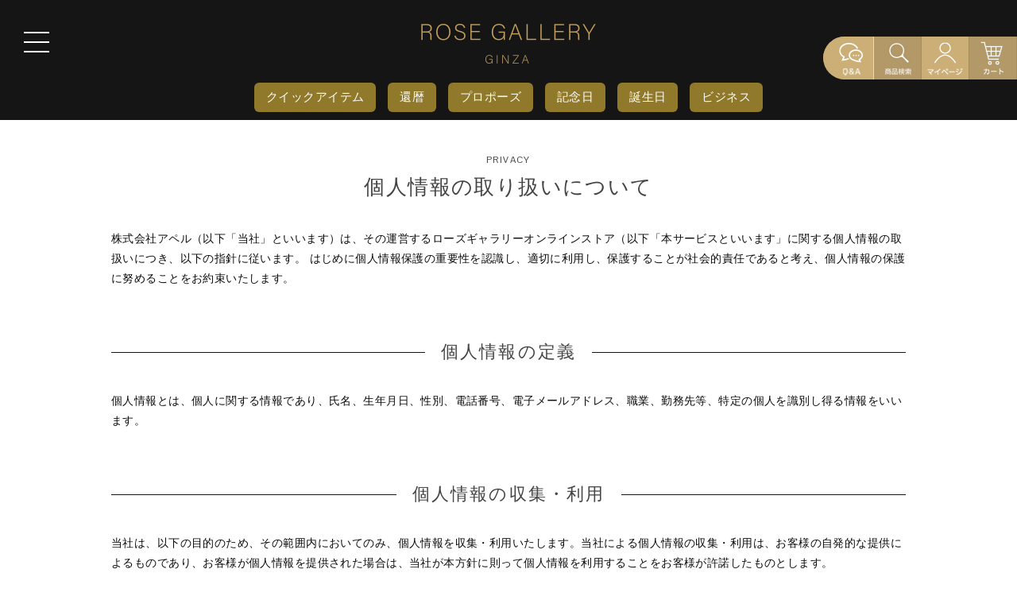

--- FILE ---
content_type: text/html;charset=UTF-8
request_url: https://rosegallery-l.com/f/privacy
body_size: 9179
content:
<!DOCTYPE html>
<html lang="ja"><head>
  <meta charset="UTF-8">
  
  <title>個人情報の取り扱いについて</title>
  <meta name="viewport" content="width=device-width">


    <meta name="keywords" content="個人情報の取り扱いについて">
  
  <link rel="stylesheet" href="https://rosegallery.itembox.design/system/fs_style.css?t=20251118042553">
  <link rel="stylesheet" href="https://rosegallery.itembox.design/generate/theme3/fs_original.css?t=20251224150309">
  
  
  
  
  
  
  <script>
    window._FS=window._FS||{};_FS.val={"tiktok":{"enabled":false,"pixelCode":null},"recaptcha":{"enabled":false,"siteKey":null},"clientInfo":{"memberId":"guest","fullName":"ゲスト","lastName":"","firstName":"ゲスト","nickName":"ゲスト","stageId":"","stageName":"","subscribedToNewsletter":"false","loggedIn":"false","totalPoints":"","activePoints":"","pendingPoints":"","purchasePointExpiration":"","specialPointExpiration":"","specialPoints":"","pointRate":"","companyName":"","membershipCardNo":"","wishlist":"","prefecture":""},"enhancedEC":{"ga4Dimensions":{"userScope":{"stage":"{@ member.stage_order @}","login":"{@ member.logged_in @}"}},"amazonCheckoutName":"Amazon Pay","measurementId":"G-QK0SKCRCMG","trackingId":"UA-137722368-1","dimensions":{"dimension1":{"key":"log","value":"{@ purchase.type @}"},"dimension2":{"key":"mem","value":"{@ member.logged_in @}"}}},"shopKey":"rosegallery","device":"PC","cart":{"stayOnPage":false}};
  </script>
  
  <script src="/shop/js/webstore-nr.js?t=20251118042553"></script>
  <script src="/shop/js/webstore-vg.js?t=20251118042553"></script>
  
  
  
  
  
    <meta property="og:title" content="個人情報の取り扱いについて">
    <meta property="og:type" content="website">
    <meta property="og:url" content="https://rosegallery-l.com/f/privacy">
    <meta property="og:site_name" content="ローズギャラリー銀座　オンラインショップ">
  
  
  
  
    <script type="text/javascript" >
      document.addEventListener('DOMContentLoaded', function() {
        _FS.CMATag('{"fs_member_id":"{@ member.id @}","fs_page_kind":"custom","fs_custom_url":"privacy"}')
      })
    </script>
  
  
  <link rel="stylesheet" href="https://rosegallery.itembox.design/item/css/pc.css?t=20260121115740">
<link rel="stylesheet" href="https://rosegallery.itembox.design/item/css/modal_customize.css?t=20260121115740">
<link rel="stylesheet" href="https://rosegallery.itembox.design/item/css/contact.css?t=20260121115740">
<link rel="stylesheet" href="https://rosegallery.itembox.design/item/css/online.css?t=20260121115740">
<link rel="stylesheet" href="https://rosegallery.itembox.design/item/css/jquery.bxslider.css?t=20260121115740">
<link rel="stylesheet" href="https://rosegallery.itembox.design/item/css/slick.css?t=20260121115740">
<link rel="stylesheet" href="https://rosegallery.itembox.design/item/css/xmas.css?t=20260121115740">
<!-- <link rel="stylesheet" href="https://rosegallery.itembox.design/item/css/xmas_test.css?t=20260121115740"> -->
<!-- <link rel="stylesheet" href="https://rosegallery.itembox.design/item/css/valentine.css?t=20260121115740"> -->
<!-- <link rel="stylesheet" href="https://rosegallery.itembox.design/item/css/whiteday.css?t=20260121115740"> -->
<link rel="stylesheet" href="https://use.fontawesome.com/releases/v5.7.0/css/all.css" integrity="sha384-lZN37f5QGtY3VHgisS14W3ExzMWZxybE1SJSEsQp9S+oqd12jhcu+A56Ebc1zFSJ" crossorigin="anonymous">
<link rel="stylesheet" href="https://rosegallery.itembox.design/item/fullcalendar/main.css?t=20260121115740">
<link rel="stylesheet" type="text/css" href="https://rosegallery.itembox.design/item/css/remodal.css?t=20260121115740">
<link rel="stylesheet" type="text/css" href="https://rosegallery.itembox.design/item/css/remodal-default-theme.css?t=20260121115740">
<!-- <link rel="stylesheet" type="text/css" href="https://rosegallery.itembox.design/item/css/propose.css?t=20260121115740"> -->
<link rel="stylesheet" href="https://rosegallery.itembox.design/item/css/xmas2.css?t=20260121115740">
<link rel="stylesheet" href="https://rosegallery.itembox.design/item/css/slick-theme.css?t=20260121115740">
<link rel="stylesheet" href="">
<link rel="stylesheet" href="https://rosegallery.itembox.design/item/css/whiteday-test.css?t=20260121115740">


<link rel="preconnect" href="https://fonts.googleapis.com">
<link rel="preconnect" href="https://fonts.gstatic.com" crossorigin>
<link href="https://fonts.googleapis.com/css2?family=Noto+Sans+JP:wght@400;700&display=swap" rel="stylesheet">
<link href="https://fonts.googleapis.com/css2?family=Pontano+Sans:wght@400;500;&display=swap" rel="stylesheet">

<script src="https://rosegallery.itembox.design/item/js/jquery-1.11.0.min.js?t=20260121115740"></script>
<script src="https://rosegallery.itembox.design/item/js/common.js?t=20260121115740"></script>
<!-- <script src="https://rosegallery.itembox.design/item/js/html5_ie.js?t=20260121115740"></script> -->
<script src="https://rosegallery.itembox.design/item/js/jquery.bxslider.min.js?t=20260121115740"></script>
<script src="https://rosegallery.itembox.design/item/js/jquery.matchHeight.js?t=20260121115740"></script>
<!-- <script src="https://rosegallery.itembox.design/item/js/jquery.validate.min.js?t=20260121115740"></script> -->
<script src="https://rosegallery.itembox.design/item/js/slick.min.js?t=20260121115740"></script>
<script src="https://rosegallery.itembox.design/item/js/micromodal.min.js?t=20260121115740"></script>
<script src="https://rosegallery.itembox.design/item/js/modal.js?t=20260121115740"></script>
<script src="https://rosegallery.itembox.design/item/js/remodal.min.js?t=20260121115740"></script>
<script src="https://rosegallery.itembox.design/item/js/main.js?t=20260121115740?123"></script>
<script src="https://rosegallery.itembox.design/item/js/test.js?t=20260121115740"></script>

<!-- Shutto翻訳 -->
<script src="https://d.shutto-translation.com/trans.js?id=71470"></script>

<!--<script src="https://rosegallery.itembox.design/item/fullcalendar/main.js?t=20260121115740"></script>-->
<!--<script>
    document.addEventListener('DOMContentLoaded', function() {
        var calendarEl = document.getElementById('calendar');
        var calendar = new FullCalendar.Calendar(calendarEl, {
            initialView: 'dayGridMonth'
        });
        calendar.render();
    });
</script>-->
<script src="//cdnjs.cloudflare.com/ajax/libs/slick-carousel/1.8.1/slick.min.js"></script>
<script>
    $(window).on('load', function () {
        $(".mainImg-slider").slick({
            autoplay: true,
            autoplaySpeed: 2000,
            speed: 1500,
            fade: true,
            arrow: false,
            pauseOnHover: false,
        });
    });
</script>

<script type="text/javascript">
  let  topInfo = location.href;
  if ( topInfo === 'https://rosegallery-l.com/' ) {
    (function(s,m,n,l,o,g,i,c,a,d){c=(s[o]||(s[o]={}))[g]||(s[o][g]={});if(c[i])return;c[i]=function(){(c[i+"_queue"]||(c[i+"_queue"]=[])).push(arguments)};a=m.createElement(n);a.charset="utf-8";a.async=true;a.src=l;d=m.getElementsByTagName(n)[0];d.parentNode.insertBefore(a,d)})(window,document,"script","https://cd.ladsp.com/script/vts2.js","Smn","Logicad","vts");
    Smn.Logicad.vts({
    "smnAdvertiserId":"00018592"
    });
  }
</script>

<script>(function(w,d,t,r,u){var f,n,i;w[u]=w[u]||[],f=function(){var o={ti:"343160978", enableAutoSpaTracking: true};o.q=w[u],w[u]=new UET(o),w[u].push("pageLoad")},n=d.createElement(t),n.src=r,n.async=1,n.onload=n.onreadystatechange=function(){var s=this.readyState;s&&s!=="loaded"&&s!=="complete"||(f(),n.onload=n.onreadystatechange=null)},i=d.getElementsByTagName(t)[0],i.parentNode.insertBefore(n,i)})(window,document,"script","//bat.bing.com/bat.js","uetq");</script>

<script>
  __stt.on('setLangHit', function(event) {
    gtag('event','shuttotrans_set_lang', {
      'shuttotrans_lang': event.lang
    });
  });
</script>
<script async src="https://www.googletagmanager.com/gtag/js?id=G-QK0SKCRCMG"></script>

<script><!--
_FS.setTrackingTag('%3Cscript%3E%28function%28w%2Cd%2Cs%2Cl%2Ci%29%7Bw%5Bl%5D%3Dw%5Bl%5D%7C%7C%5B%5D%3Bw%5Bl%5D.push%28%7B%27gtm.start%27%3A%0Anew+Date%28%29.getTime%28%29%2Cevent%3A%27gtm.js%27%7D%29%3Bvar+f%3Dd.getElementsByTagName%28s%29%5B0%5D%2C%0Aj%3Dd.createElement%28s%29%2Cdl%3Dl%21%3D%27dataLayer%27%3F%27%26l%3D%27%2Bl%3A%27%27%3Bj.async%3Dtrue%3Bj.src%3D%0A%27https%3A%2F%2Fwww.googletagmanager.com%2Fgtm.js%3Fid%3D%27%2Bi%2Bdl%3Bf.parentNode.insertBefore%28j%2Cf%29%3B%0A%7D%29%28window%2Cdocument%2C%27script%27%2C%27dataLayer%27%2C%27GTM-K29HLX5%27%29%3B%3C%2Fscript%3E%0A%3C%21--+Meta+Pixel+Code+--%3E%0A%3Cscript%3E%0A%21function%28f%2Cb%2Ce%2Cv%2Cn%2Ct%2Cs%29%0A%7Bif%28f.fbq%29return%3Bn%3Df.fbq%3Dfunction%28%29%7Bn.callMethod%3F%0An.callMethod.apply%28n%2Carguments%29%3An.queue.push%28arguments%29%7D%3B%0Aif%28%21f._fbq%29f._fbq%3Dn%3Bn.push%3Dn%3Bn.loaded%3D%210%3Bn.version%3D%272.0%27%3B%0An.queue%3D%5B%5D%3Bt%3Db.createElement%28e%29%3Bt.async%3D%210%3B%0At.src%3Dv%3Bs%3Db.getElementsByTagName%28e%29%5B0%5D%3B%0As.parentNode.insertBefore%28t%2Cs%29%7D%28window%2C+document%2C%27script%27%2C%0A%27https%3A%2F%2Fconnect.facebook.net%2Fen_US%2Ffbevents.js%27%29%3B%0Afbq%28%27init%27%2C+%272307715252749747%27%29%3B%0Afbq%28%27track%27%2C+%27PageView%27%29%3B%0A%3C%2Fscript%3E%0A%3Cnoscript%3E%3Cimg+height%3D%221%22+width%3D%221%22+style%3D%22display%3Anone%22%0Asrc%3D%22https%3A%2F%2Fwww.facebook.com%2Ftr%3Fid%3D2307715252749747%26ev%3DPageView%26noscript%3D1%22%0A%2F%3E%3C%2Fnoscript%3E%0A%3C%21--+End+Meta+Pixel+Code+--%3E');
--></script>
</head>
<body class="fs-body-custom" id="fs_CustomPage">
<script><!--
_FS.setTrackingTag('%3Cscript%3E%0A%28function%28w%2Cd%2Cs%2Cc%2Ci%29%7Bw%5Bc%5D%3Dw%5Bc%5D%7C%7C%7B%7D%3Bw%5Bc%5D.trackingId%3Di%3B%0Avar+f%3Dd.getElementsByTagName%28s%29%5B0%5D%2Cj%3Dd.createElement%28s%29%3Bj.async%3Dtrue%3B%0Aj.src%3D%27%2F%2Fcdn.contx.net%2Fcollect.js%27%3Bf.parentNode.insertBefore%28j%2Cf%29%3B%0A%7D%29%28window%2Cdocument%2C%27script%27%2C%27contx%27%2C%27CTX-x-TAlEgUVl%27%29%3B%0A%3C%2Fscript%3E%0A');
--></script>
<div class="fs-l-page">
<!-- Google Tag Manager (noscript) -->
<noscript><iframe src="https://www.googletagmanager.com/ns.html?id=GTM-K29HLX5" height="0" width="0" style="display: none; visibility: hidden"></iframe></noscript>
<!-- End Google Tag Manager (noscript) -->
<div id="wrapper">
    <header id="header">
        <div id="headerLogo">
            <h1>
                <a href="/"><img src="https://rosegallery.itembox.design/item/common/logo.png?t=20260121115740" alt="ローズギャラリーオンラインショップ" /></a>
            </h1>
        </div>
        <nav id="gNavi">
            <ul class="inner clearfix">
                <li>
                    <a href="/">ホーム</a>
                </li>
                <li>
                    <a href="/p/search">オンラインショップ</a>
                </li>
                <li>
                    <a href="https://rosegallery-l.com/blog/">お知らせ</a>
                </li>
                <li>
                    <a href="/f/about">ローズギャラリーとは</a>
                </li>
                <li>
                    <a href="/f/timelessrose">タイムレスローズについて</a>
                </li>
                <li>
                    <a href="/f/amorosa">ローズについて</a>
                </li>
                <li>
                    <a href="/f/voice">お客様の声</a>
                </li>
                <li>
                    <a href="/f/information">よくあるご質問</a>
                </li>
                <li>
                    <a href="/f/guide">ご利用ガイド</a>
                </li>
                <li>
                    <a href="/f/contact">お問合せ</a>
                </li>
                <li>
                    <a href="/f/company">会社概要</a>
                </li>
                <li>
                    <a href="/f/sitemap">サイトマップ</a>
                </li>
                <li>
                    <a href="/p/newsletter/subscribe">メルマガ会員登録</a>
                </li>
            </ul>
        </nav>
        <div class="spNaviWrap">
            <div class="menuTrigger">
                <span class="top"></span>
                <span class="middle"></span>
                <span class="bottom"></span>
            </div>
            <!-- <a href="tel:0120617087" class="telLink pcnone">
                <img src="https://rosegallery.itembox.design/item/common/icon_tel.png?t=20260121115740" alt="0120-617-087" />
            </a>
            <a href="/contact/" class="pcnone">
                <img src="https://rosegallery.itembox.design/item/common/icon_mail.png?t=20260121115740" alt="お問合せ" />
            </a>
            <button class="pcnone btnHeadSearch">
                <img src="https://rosegallery.itembox.design/item/common/icon_search.png?t=20260121115740" alt="検索" data-micromodal-trigger="modal-1">
            </button>
            <a href="/p/cart?type=purchase" class="btnShop"> -->
                <!-- <img src="https://rosegallery.itembox.design/item/common/btn_cart.png?t=20260121115740" alt="カートを見る" class="spnone" /> -->
                <!-- <img src="https://rosegallery.itembox.design/item/cart_icon.png?t=20260121115740" alt="カートを見る" class="pcnone" />
            </a> -->
            <div class="btn_area_pc spnone">
                <a href="/f/information" class="btn_1">
                    <img src="https://rosegallery.itembox.design/item/qanda.png?t=20260121115740" alt="">
                </a>
                <a href="" class="btn_2" data-micromodal-trigger="modal-1">
                    <img src="https://rosegallery.itembox.design/item/search_icon.png?t=20260121115740" alt="">
                </a>
                <a href="/p/login" class="btn_3">
                    <img src="https://rosegallery.itembox.design/item/my_page_icon.png?t=20260121115740" alt="">
                </a>
                <a href="/p/cart?type=purchase" class="btn_4">
                    <img src="https://rosegallery.itembox.design/item/cart_icon.png?t=20260121115740" alt="">
                </a>
            </div>
            <div class="pcnone">
                <a href="/f/information" class="btn_1_sp">
                    <img src="https://rosegallery.itembox.design/item/qanda_sp.png?t=20260121115740" alt="">
                </a>
                <a href="" class="btn_2_sp" data-micromodal-trigger="modal-1">
                    <img src="https://rosegallery.itembox.design/item/search_icon_sp.png?t=20260121115740" alt="">
                </a>
                <a href="/p/login" class="btn_3_sp">
                    <img src="https://rosegallery.itembox.design/item/my_page_icon_sp.png?t=20260121115740" alt="">
                </a>
                <a href="/p/cart?type=purchase" class="btn_4_sp">
                    <img src="https://rosegallery.itembox.design/item/cart_icon_sp.png?t=20260121115740" alt="">
                </a>
            </div>
        </div>
                    <div class="header-row2">
                        <div class="header-row2-inner">
                            <nav class="header-nav">
                                <ul class="header-nav-list">
                                    <li class="header-nav-list-item"><a class="nav_click" href="https://rosegallery-l.com/c/Quick_Item">クイックアイテム</a></li>
                                    <li class="header-nav-list-item"><a class="nav_click" href="https://rosegallery-l.com/f/kanreki">還暦</a></li>
                                    <li class="header-nav-list-item"><a class="nav_click" href="https://rosegallery-l.com/c/scene/propose">プロポーズ</a></li>
                                    <li class="header-nav-list-item"><a class="nav_click" href="https://rosegallery-l.com/c/scene/anniversary">記念日</a></li>
                                    <li class="header-nav-list-item"><a class="nav_click" href="https://rosegallery-l.com/c/scene/birthday">誕生日</a></li>
                                    <li class="header-nav-list-item"><a class="nav_click" href="https://rosegallery-l.com/c/scene/business">ビジネス</a></li>


                                </ul>
                            </nav>
                        </div>
                    </div>
    </header>
</div>
<div class="search_form_customize container">
    <button class="button modal-button spnone" data-micromodal-trigger="modal-1">
        <img src="https://rosegallery.itembox.design/item/common/search_icon.png?t=20260121115740">
    </button>

    <div class="modal" id="modal-1" aria-hidden="true">
        <div class="modal-overlay" data-micromodal-close>
            <div class="modal-container">
                <div class="modal-title-area">
                    <h2 class="modal-title">商品詳細検索</h2>
                    <button class="button">
                        <img src="https://rosegallery.itembox.design/item/common/close_black_sp.png?t=20260121115740" data-micromodal-close>
                    </button>
                </div>
                <form action="/p/search" method="get">
                    <div class="modal-content">
                        <table>
                            <tr>
                                <th>絞り込み検索</th>
                                <td>
                                    <input type="text" name="keyword" class="keyword" maxlength="1000" value="">
                                </td>
                            </tr>
                            <tr>
                                <th>カテゴリー</th>
                                <td>
                                    <div class="fs-c-dropdown">
                                        <select name="tag" class="category">
                                            <option value="">選択してください</option>
                                            <option value="ダイヤモンドローズ">ダイヤモンドローズ</option>
                                            <option value="アンダーザローズ">アンダーザローズ</option>
                                            <option value="カムアップローゼス">カムアップローゼス</option>
                                            <option value="カムアップローゼス・ハート">ハート</option>
                                            <option value="イニシャル">イニシャル</option>
                                            <option value="ラヴ">ラヴ</option>
                                            <option value="ベストウィッシュ">ベストウィッシュ</option>
                                            <option value="フォトフレーム">フォトフレーム</option>
                                            <option value="ナンバーオブローゼス">ナンバーオブローゼス</option>
                                            <option value="クロエ">クロエ</option>
                                            <option value="ザ・クラシック">ザ・クラシック</option>
                                            <option value="アリア">アリア</option>
                                        </select>
                                    </div>
                                </td>
                            </tr>
                            <tr>
                                <th>シーン</th>
                                <td>
                                    <div class="fs-c-dropdown">
                                        <select name="tag" class="scene">
                                            <option value="">選択してください</option>
                                            <option value="プロポーズ">プロポーズ</option>
                                            <option value="誕生日">誕生日</option>
                                            <option value="記念日">記念日</option>
                                            <option value="ビジネス">ビジネス</option>
                                        </select>
                                    </div>
                                </td>
                            </tr>
                        </table>
                        <table>
                            <tr>
                                <th>カラー</th>
                                <td>
                                    <div class="fs-c-dropdown">
                                        <select name="tag" class="color">
                                            <option value="">選択してください</option>
                                            <option value="ブライトレッド">ブライトレッド</option>
                                            <option value="リッチプラム">リッチプラム</option>
                                            <option value="エクセレントブルー">エクセレントブルー</option>
                                            <option value="ゴールド">ゴールド</option>
                                            <option value="レインボー">レインボー</option>
                                            <option value="フェミニンピンク">フェミニンピンク</option>
                                            <option value="ホワイト">ホワイト</option>
                                        </select>
                                    </div>
                                </td>
                            </tr>
                            <tr>
                                <th>価格</th>
                                <td>
                                    <div class="price_area">
                                        <span>
                                            <input type="text" name="minprice" class="minprice" maxlength="9" value="">
                                        </span>
                                        <span>〜</span>
                                        <span>
                                            <input type="text" name="maxprice" class="maxprice" maxlength="9" value="">
                                        </span>
                                    </div>
                                </td>
                            </tr>
                        </table>
                    </div>
                    <div class="modal-footer">
                        <button type="button" class="modal_reset">検索条件をクリア</button>
                        <input type="submit" class="modal_submit" value="検索">
                    </div>
                </form>
            </div>
        </div>
    </div>
</div>
<div class="contents" id="sub">
    <input type="hidden" class="top_page_flg" value="1">
    <div class="inner">
        <div class="breadcrumbs"></div>
        <h2 class="ttl01">
            <span class="sub">PRIVACY</span>
            <span class="main">個人情報の取り扱いについて</span>
        </h2>
        <section>
            <div class="inner">
                <div class="row">
                    株式会社アペル（以下「当社」といいます）は、その運営するローズギャラリーオンラインストア（以下「本サービスといいます」に関する個人情報の取扱いにつき、以下の指針に従います。
                    はじめに個人情報保護の重要性を認識し、適切に利用し、保護することが社会的責任であると考え、個人情報の保護に努めることをお約束いたします。
                </div>
                <div class="row">
                    <h3 class="ttl01"><span>個人情報の定義</span></h3>
                    個人情報とは、個人に関する情報であり、氏名、生年月日、性別、電話番号、電子メールアドレス、職業、勤務先等、特定の個人を識別し得る情報をいいます。
                </div>
                <div class="row">
                    <h3 class="ttl01"><span>個人情報の収集・利用</span></h3>
                    当社は、以下の目的のため、その範囲内においてのみ、個人情報を収集・利用いたします。当社による個人情報の収集・利用は、お客様の自発的な提供によるものであり、お客様が個人情報を提供された場合は、当社が本方針に則って個人情報を利用することをお客様が許諾したものとします。
                    <ul class="disc">
                        <li>ご注文された当社の商品をお届けするうえで必要な業務</li>
                        <li>新商品の案内など、お客様に有益かつ必要と思われる情報の提供</li>
                        <li>業務遂行上で必要となる当社からの問い合わせ、確認、およびサービス向上のための意見収集</li>
                        <li>各種のお問い合わせ対応</li>
                    </ul>
                </div>
                <div class="row">
                    <h3 class="ttl01"><span>個人情報の第三者提供</span></h3>
                    当社は、法令に基づく場合等正当な理由によらない限り、事前に本人の同意を得ることなく、個人情報を第三者に開示・提供することはありません。<br>
ただし、以下に該当する場合はその限りではありません。</p><br>

                    <ul class="disc">
                        <li>情報提供について本人の同意がある場合</li>
                        <li>官公庁等の公的機関から法令に基づき開示を求められた場合</li>
                        <li>本サイトの運営に関する業務提携先に対して個人情報を開示する場合。ただし、この場合に開示する情報は必要な範囲のみに限定し、開示先に対して契約等により個人情報の管理を義務付けます。</li>
                    </ul><br>

当社がお客様から収集した以下の個人情報等は、カード発行会社がおこなう不正利用検知・防止のために、お客様が利用されているカード発行会社へ提供させていただきます。<br>
【氏名、請求先住所、電話番号、配送先住所、Ｅメールアドレス、インターネット利用環境に関する情報等】<br>
お客様が利用されているカード発行会社が外国にある場合、これらの情報は当該発行会社が所属する国に移転される場合があります。 お客様が未成年の場合、親権者または後見人の承諾を得た上で、本サービスを利用するものとします。
                </div>
                <div class="row">
                    <h3 class="ttl01"><span>委託先の監督</span></h3>
                    当店は、お客様へ商品やサービスを提供する等の業務遂行上、個人情報の一部を外部の委託先へ提供する場合があります。その場合、業務委託先が適切に個人情報を取り扱うように管理いたします。
                </div>
                <div class="row">
                    <h3 class="ttl01"><span>個人情報の管理</span></h3>
                    当社は、個人情報の漏洩、滅失、毀損等を防止するために、個人情報保護管理責任者を設置し、十分な安全保護に努め、また、個人情報を正確に、また最新なものに保つよう、お預かりした個人情報の適切な管理を行います。
                </div>
                <div class="row">
                    <h3 class="ttl01"><span>クッキーについて</span></h3>
                    当ウェブサイトでは、クッキーを商品の購入、利用者の動向調査等の為に使用することがあります。お客様がクッキーを使用しない設定としている場合、当ウェブサイトで使用できる機能については制限される可能性がありますのでご了承下さい。
                </div>
                <div class="row">
                    <h3 class="ttl01"><span>情報内容の照会、修正または削除</span></h3>
                    当社は、お客様が当社にご提供いただいた個人情報の照会、修正または削除を希望される場合は、ご本人であることを確認させていただいたうえで、合理的な範囲ですみやかに対応させていただきます。
                </div>
                <div class="row">
                    <h3 class="ttl01"><span>セキュリティーについて</span></h3>
                    当店のお買い物カゴは、トリトン社のデジタルIDにより証明されています。お買い物カゴでのデータ入力、送信は、SSL暗号通信により、お客様のウェブブラウザーとサーバ間の通信がすべて暗号化されるので、ご記入された内容は安全に送信されます。
                </div>
            </div>
<p>制定日　2019/04/01<br>
改訂日　2021/11/17<br>
会社名　株式会社アペル<br></p>
        </section>
    </div>
</div>

<footer id="footer">
    <div class="row inner">
        <div class="footerSns">
            <p>FOLLOW ROSE GALLERY</p>
            <ul>
                <li><a href="https://www.facebook.com/RosegalleryTR/" target="_blank"><i class="fab fa-facebook"></i></a></li>
                <li><a href="https://instagram.com/rosegallerytr" target="_blank"><i class="fab fa-instagram"></i></a></li>
                <li><a href="https://twitter.com/RosegalleryTR" target="_blank"><i class="fab fa-twitter-square"></i></a></li>
            </ul>
        </div>
    </div>
    <div class="row inner">
        <div class="footerLinks clearfix">
            <div class="left">
                <h2>sitemap</h2>
                <ul>
                    <li><a href="/">ホーム</a></li>
                    <li><a href="/p/search">オンラインショップ</a></li>
                    <li><a href="/blog/">お知らせ</a></li>
                    <li><a href="/f/about">ローズギャラリーとは</a></li>
                    <li><a href="/f/timelessrose">タイムレスローズについて</a></li>
                    <li><a href="/f/amorosa">ローズについて</a></li>
                    <li><a href="/f/voice">お客様の声</a></li>
                    <li><a href="/f/information">よくあるご質問</a></li>
                    <li><a href="/f/contact">お問合せ</a></li>
                    <li><a href="/f/company">会社概要</a></li>
                    <li><a href="/f/sitemap">サイトマップ</a></li>
                    <li><a href="/p/newsletter/subscribe">メルマガ会員登録</a></li>
                </ul>
            </div>
            <div class="right">
                <h2>guide</h2>
                <ul>
                    <li><a href="/f/service">利用規約</a></li>
                    <li><a href="/f/law">特定商取引法に関する表示</a></li>
                    <li><a href="/f/guide">ご利用ガイド</a></li>
                    <li><a href="/f/privacy">個人情報の取り扱いについて</a></li>
                </ul>
            </div>
            <div class="card_online_img_area">
                <div class="card">
                    <p>ご利用いただけるクレジットカード</p>
                    <img src="https://rosegallery.itembox.design/item/common/img_card.jpg?t=20260121115740" alt="ご利用いただけるクレジットカード" class="spnone">
                    <img src="https://rosegallery.itembox.design/item/common/img_card_sp.jpg?t=20260121115740" alt="ご利用いただけるクレジットカード" class="pcnone">
                </div>
                <div class="online">
                    <p>ご利用いただけるオンライン決済</p>
                    <img src="https://rosegallery.itembox.design/item/img_online2505_pc.jpg?t=20260121115740" alt="ご利用いただけるクレジットカード" class="spnone">
                    <img src="https://rosegallery.itembox.design/item/img_online2505_sp.jpg?t=20260121115740" alt="ご利用いただけるクレジットカード" class="pcnone">
                </div>
            </div>
        </div>
        <div class="copyright">
            <p>&copy; ROSE GALLERY GINZA</p>
        </div>
    </div>
</footer>

<script>MicroModal.init();</script>

<script type="text/javascript" src="https://fspark-ap.com/tag/joItIWLYj7fI30045FS.js"></script>
</div>






<script src="/shop/js/webstore.js?t=20251118042553"></script>
</body></html>

--- FILE ---
content_type: text/css
request_url: https://rosegallery.itembox.design/generate/theme3/fs_original.css?t=20251224150309
body_size: 21306
content:
@charset "UTF-8";
@import url("https://fonts.googleapis.com/css?family=Pontano+Sans&subset=latin-ext");
@import url("https://rosegallery.itembox.design/item/css/xmas2.css");

/*
Description: ローズギャラリーのオリジナルテーマ
Version: 1.0
Author:
Author URI:
*/
/*-----------------------------------------------------------------
リセット
----------------------------------------------------------------- */
*,
*:after,
*:before {
    margin: 0;
    padding: 0;
    box-sizing: border-box;
    -webkit-box-sizing: border-box;
    -moz-box-sizing: border-box;
    -webkit-font-smoothing: antialiased;
    font-smoothing: antialiased;
    text-rendering: optimizeLegibility;
    border: 0;
    outline: 0;
    -webkit-appearance: none;
}

ol,
ul,
li {
    list-style: none;
    margin: 0;
    padding: 0;
}

:focus,
:active {
    outline: 0;
}

table {
    border-collapse: collapse;
    border-spacing: 0;
}

th,
td {
    padding: 8px;
    line-height: 1.4em;
}

body {
    margin: 0;
    padding: 0;
    font: 14px/1.8 "游ゴシック Medium", "Yu Gothic Medium", "游ゴシック体",
        YuGothic, "ヒラギノ角ゴ ProN W3", "Hiragino Kaku Gothic ProN", Verdana,
        sans-serif;
    letter-spacing: 0.03em;
    color: #151515;
    cursor: pointer;
    cursor: hand;
}

h1,
h2,
h3,
h4,
h5,
h6,
p,
dt,
dl,
dd {
    font-size: inherit;
    margin: 0;
    padding: 0;
}

hr {
    display: block;
    height: 1px;
    border: 0;
    border-top: 1px solid #cccccc;
    margin: 1em 0;
    padding: 0;
}

@media screen and (min-width: 360px) {
    * {
        -webkit-text-size-adjust: none;
    }
}

/*----------------------------------------------------
clearfix
----------------------------------------------------*/
.clearfix:after,
.header:after,
.contents:after,
.col:after {
    content: ".";
    display: block;
    height: 0.1px;
    clear: both;
    visibility: hidden;
    font-size: 0.1em;
    line-height: 0;
}

.clearfix,
.header,
.contents,
.col {
    display: inline-block;
    overflow: hidden;
    _overflow: visible;
    display: block;
}

* html .clearfix,
* html .header,
* html .contents,
* html .col {
    height: 1%;
}

/* ----------- anchor */
a {
    color: #151515;
    text-decoration: none;
    -webkit-tap-highlight-color: rgba(0, 0, 0, 0);
}

a:hover {
    opacity: 0.5;
    filter: alpha(opacity=50);
}

a.link {
    border-bottom: 1px solid;
}

a.link:before {
    content: "\f105";
    font-family: "Font Awesome 5 Free";
    font-weight: 900;
    margin-right: 0.5em;
}

.pcnone {
    display: none;
}

@media screen and (max-width: 768px) {
    .pcnone {
        display: block;
    }
}

.spnone {
    display: block;
}

@media screen and (max-width: 768px) {
    .spnone {
        display: none;
    }
}

.pcfl {
    float: left;
}

@media screen and (max-width: 768px) {
    .pcfl {
        float: none;
    }
}

.pcfr {
    float: right;
}

@media screen and (max-width: 768px) {
    .pcfr {
        float: none;
    }
}

.inner {
    width: 1000px;
    margin-left: auto;
    margin-right: auto;
}

.inner_10 {
    width: 1170px;
    margin-left: auto;
    margin-right: auto;
}

@media screen and (max-width: 768px) {
    .inner {
        width: 94%;
    }
}

.cont {
    width: 100%;
    padding: 80px 0;
    border-bottom: 1px solid #ddd;
}

.row {
    margin-bottom: 60px;
}

.bg01 {
    background: #151515;
    color: #fff;
}

.bg01 a {
    color: #fff;
}

.breadcrumbs {
    font-size: 12px;
    margin: 10px auto 40px;
}

.breadcrumbs a {
    text-decoration: underline;
}

.breadcrumbs a:hover {
    text-decoration: none;
    opacity: 1;
}

/*----------------------------------------------------
header
----------------------------------------------------*/
#header {
    background: #151515;
    color: #fff;
    z-index: 999;
    position: fixed;
    top: 0;
    width: 100%;
}

@media screen and (max-width: 768px) {
    #header {
        position: static;
    }
}

#header .btn_area_pc {
    position: fixed;
    top: 20px;
    right: 0;
    z-index: 999;
}

@media screen and (max-width: 768px) {
    #header .btn_area_pc {
        position: static;
    }
}

@media screen and (max-width: 768px) {
    #header .btn_area_pc img {
        width: 25px;
    }

    #header .btn_area_pc img.pcnone {
        display: inline;
    }
}

.btn_area_pc {
    display: flex;
}

.btn_area_pc img {
    display: block;
    border-right: 1px solid #ffffff85;
}

.pcnone {
    display: none;
}

@media screen and (max-width: 768px) {
    .btn_area_pc {
        display: none;
    }

    .pcnone {
        display: flex;
        justify-content: flex-end;
    }
}

/* ヘッダーアイコン変更前のｃｓｓ↓ */

/* #header .btnShop {
  position: fixed;
  top: 20px;
  right: 0;
  z-index: 999;
}
@media screen and (max-width: 768px) {
  #header .btnShop {
    position: static;
  }
}
#header .btnShop img {
  width: 155px;
}
@media screen and (max-width: 768px) {
  #header .btnShop img {
    width: 25px;
  }
  #header .btnShop img.pcnone {
    display: inline;
  }
} */

#headerLogo {
    text-align: center;
    padding: 30px 0 24px;
}

#headerLogo img {
    width: 220px;
    vertical-align: middle;
}

@media screen and (max-width: 768px) {
    #headerLogo img {
        width: 180px;
    }
}

@media screen and (max-width: 768px) {
    #headerLogo {
        padding: 15px 0;
    }
}

#gNavi {
    display: none;
    height: 100vh;
    position: relative;
    position: fixed;
    top: 0;
    left: 0;
    width: 100%;
    z-index: 999;
    background: #151515;
    padding-top: 10vh;
    overflow-y: scroll;
}

@media screen and (max-width: 768px) {
    #gNavi {
        top: 0;
    }
}

@media screen and (max-width: 768px) {
    #gNavi ul {
        margin-top: 0;
    }
}

#gNavi li {
    width: 100%;
    text-align: center;
}

#gNavi li a {
    display: block;
    color: #fff;
    padding: 20px 0;
    font-size: 14px;
    font-weight: bold;
}

@media screen and (max-width: 768px) {
    #gNavi li a {
        padding: 10px 3%;
    }
}

.menuTrigger {
    position: fixed;
    top: 30px;
    left: 30px;
    z-index: 999;
}

@media screen and (max-width: 768px) {
    .menuTrigger {
        position: static;
        display: inline-block;
        width: 18%;
    }
}

.menuTrigger:before {
    content: "";
    display: block;
    width: 54px;
    height: 54px;
    position: fixed;
    top: 7px;
    left: 20px;
    background: #151515;
}

@media screen and (max-width: 768px) {
    .menuTrigger:before {
        display: none;
    }
}

.menuTrigger span {
    display: block;
    width: 32px;
    height: 2px;
    background: #fff;
    transition: all 0.3s;
    -webkit-transform: rotate(0deg);
    -ms-transform: rotate(0deg);
    -o-transform: rotate(0deg);
    transform: rotate(0deg);
}

@media screen and (max-width: 768px) {
    .menuTrigger span {
        width: 25px;
        margin: 0 auto;
    }
}

.menuTrigger .top {
    -webkit-transform: translateY(-10px);
    -ms-transform: translateY(-10px);
    -o-transform: translateY(-10px);
    transform: translateY(-10px);
}

@media screen and (max-width: 768px) {
    .menuTrigger .top {
        -webkit-transform: translateY(-7px);
        -ms-transform: translateY(-7px);
        -o-transform: translateY(-7px);
        transform: translateY(-7px);
    }
}

.menuTrigger .bottom {
    -webkit-transform: translateY(10px);
    -ms-transform: translateY(10px);
    -o-transform: translateY(10px);
    transform: translateY(10px);
}

@media screen and (max-width: 768px) {
    .menuTrigger .bottom {
        -webkit-transform: translateY(7px);
        -ms-transform: translateY(7px);
        -o-transform: translateY(7px);
        transform: translateY(7px);
    }
}

.menuTrigger.open .middle {
    background: none;
}

.menuTrigger.open .top {
    -webkit-transform: rotate(-45deg) translateY(2px);
    -ms-transform: rotate(-45deg) translateY(2px);
    -o-transform: rotate(-45deg) translateY(2px);
    transform: rotate(-45deg) translateY(2px);
}

.menuTrigger.open .bottom {
    -webkit-transform: rotate(45deg) translateY(-2px);
    -ms-transform: rotate(45deg) translateY(-2px);
    -o-transform: rotate(45deg) translateY(-2px);
    transform: rotate(45deg) translateY(-2px);
}

.spHeadSearchWrap {
    display: none;
}

@media screen and (max-width: 768px) {
    .spNaviWrap {
        background: #151515;
        padding: 18px 0%;
        height: 60px;
        position: fixed;
        bottom: 0;
        left: 0;
        display: block;
        width: 100%;
        z-index: 999;
    }

    .spNaviWrap a,
    .spNaviWrap button {
        display: inline-block;
        width: 19%;
        text-align: center;
        background-color: transparent;
    }

    .spNaviWrap a img,
    .spNaviWrap button img {
        height: 46px;
        vertical-align: middle;
        margin-top: -46px;
    }

    .spHeadSearchWrap {
        background: #151515;
        width: 100%;
        height: 100%;
        position: fixed;
        top: 0;
        left: 0;
        width: 100%;
        z-index: 99;
        font-size: 12px;
        padding: 20px 0;
    }

    .spHeadSearchWrap .box {
        padding-bottom: 10px;
        margin-bottom: 10px;
        border-bottom: 1px solid;
    }

    .spHeadSearchWrap .box:last-child {
        border-bottom: none;
    }

    .spHeadSearchWrap h3 {
        font-size: 1.2em;
        font-weight: normal;
        margin-bottom: 5px;
    }

    .spHeadSearchWrap .item li {
        display: inline-block;
        width: 48%;
        margin-bottom: 5px;
    }
}

/*----------------------------------------------------
footer
----------------------------------------------------*/
#footer {
    background: #151515;
    color: #fff;
    font-size: 12px;
    text-align: center;
}

#footer a {
    color: #fff;
}

#footer .row {
    padding: 80px 0 0;
    margin-bottom: 0;
}

@media screen and (max-width: 768px) {
    #footer .row {
        padding: 40px 0 0;
    }
}

.footerSns li {
    margin: 20px;
    display: inline-block;
}

.footerSns li i {
    font-size: 32px;
}

.footerLinks {
    text-align: left;
    padding-bottom: 40px;
}

.footerLinks .left,
.footerLinks .right {
    border-left: 1px solid;
    padding: 0 0 0 20px;
}

@media screen and (max-width: 768px) {

    .footerLinks .left,
    .footerLinks .right {
        border: none;
    }
}

.footerLinks .left {
    width: 540px;
    float: left;
}

@media screen and (max-width: 768px) {
    .footerLinks .left {
        display: none;
    }
}

.footerLinks .left li {
    width: 230px;
}

.footerLinks .right {
    width: 230px;
    float: left;
}

@media screen and (max-width: 768px) {
    .footerLinks .right {
        width: 100%;
        float: none;
        margin-bottom: 40px;
    }
}

.footerLinks .right li {
    display: block;
    width: 100%;
}

.footerLinks .card {
    width: 210px;
    float: right;
}

@media screen and (max-width: 768px) {
    .footerLinks .card {
        width: 100%;
        float: none;
    }
}

.footerLinks .card img {
    width: 100%;
    margin-top: 10px;
}

.footerLinks h2 {
    font-family: "Pontano Sans", sans-serif;
    font-size: 14px;
    text-transform: uppercase;
    font-weight: normal;
    letter-spacing: 0.1em;
    margin-bottom: 20px;
}

@media screen and (max-width: 768px) {
    .footerLinks h2 {
        display: none;
    }
}

.footerLinks li {
    display: inline-block;
    margin-bottom: 5px;
}

.footerLinks li:before {
    content: "\f0da";
    font-family: "Font Awesome 5 Free";
    font-weight: 900;
    margin-right: 1em;
}

.copyright {
    text-align: center;
    padding: 80px 0;
    font-size: 12px;
}

@media screen and (max-width: 768px) {
    .copyright {
        padding: 60px 0;
    }
}

/*----------------------------------------------------
contents
----------------------------------------------------*/
/*title*/
h2.ttl01 {
    font-family: "Pontano Sans", "游ゴシック Medium", "Yu Gothic Medium",
        "游ゴシック体", YuGothic, "ヒラギノ角ゴ ProN W3",
        "Hiragino Kaku Gothic ProN", Verdana, sans-serif;
    font-weight: normal;
    text-align: center;
    text-transform: uppercase;
    letter-spacing: 0.1em;
    color: #444;
    margin-bottom: 30px;
    position: relative;
}

h2.ttl01 span {
    display: block;
}

h2.ttl01 .main {
    font-size: 26px;
}

h2.ttl01 .sub {
    font-size: 12px;
}

h3.ttl01 {
    font-family: "Pontano Sans", "游ゴシック Medium", "Yu Gothic Medium",
        "游ゴシック体", YuGothic, "ヒラギノ角ゴ ProN W3",
        "Hiragino Kaku Gothic ProN", Verdana, sans-serif;
    font-weight: normal;
    text-align: center;
    text-transform: uppercase;
    letter-spacing: 0.1em;
    color: #444;
    margin-bottom: 30px;
    position: relative;
    font-size: 22px;
}

h3.ttl01 span {
    background: #fff;
    padding: 0 20px;
    display: inline-block;
}

@media screen and (max-width: 768px) {
    h3.ttl01 span {
        padding: 0 10px;
    }
}

h3.ttl01:before {
    content: "";
    display: block;
    width: 100%;
    position: absolute;
    top: 50%;
    left: 0;
    border-bottom: 1px solid #151515;
    z-index: -1;
}

h4.ttl01 {
    font-family: "Pontano Sans", "游ゴシック Medium", "Yu Gothic Medium",
        "游ゴシック体", YuGothic, "ヒラギノ角ゴ ProN W3",
        "Hiragino Kaku Gothic ProN", Verdana, sans-serif;
    font-size: 16px;
    font-weight: bold;
    margin-bottom: 20px;
}

/*column*/
.col {
    display: -webkit-box;
    display: -ms-flexbox;
    display: flex;
    flex-wrap: wrap;
}

.col>li .imgBox {
    overflow: hidden;
    text-align: center;
    position: relative;
}

.col>li .imgBox img {
    height: 100%;
    position: absolute;
    left: 50%;
    top: 0;
    -webkit-transform: translateX(-50%);
    -ms-transform: translateX(-50%);
    -o-transform: translateX(-50%);
    transform: translateX(-50%);
}

.col2 {
    margin: -10px -40px;
}

@media screen and (max-width: 768px) {
    .col2 {
        margin-left: auto;
        margin-right: auto;
    }
}

.col2>li {
    width: 460px;
    margin: 10px 40px;
}

@media screen and (max-width: 768px) {
    .col2>li {
        width: 100%;
        margin: 10px auto;
    }
}

.col3 {
    margin: -10px -40px;
}

@media screen and (max-width: 768px) {
    .col3 {
        margin-left: auto;
        margin-right: auto;
    }
}

.col3>li {
    width: 280px;
    margin: 10px 40px;
}

@media screen and (max-width: 768px) {
    .col3>li {
        width: 100%;
        margin: 10px auto;
    }
}

.col3_type2 {
    margin: -10px -40px;
}

@media screen and (max-width: 768px) {
    .col3_type2 {
        margin-left: auto;
        margin-right: auto;
    }
}

.col3_type2>li {
    width: 302px;
    margin: 10px 40px;
}

@media screen and (max-width: 768px) {
    .col3_type2>li {
        width: 100%;
        margin: 10px auto;
    }
}

.col4 {
    margin: -10px -40px;
}

@media screen and (max-width: 768px) {
    .col4 {
        margin: -10px -1%;
    }
}

.col4>li {
    width: 190px;
    margin: 10px 40px;
}

@media screen and (max-width: 768px) {
    .col4>li {
        width: 48%;
        margin: 10px 1%;
    }
}

/*button*/
.btn {
    display: block;
    border: 1px solid;
    font-family: "Pontano Sans", sans-serif;
    font-size: 12px;
    text-align: center;
    text-transform: uppercase;
    margin-left: auto;
    margin-right: auto;
    position: relative;
}

.btn:after {
    content: "\f105" !important;
    font-family: "Font Awesome 5 Free" !important;
    font-weight: 900 !important;
    margin-left: 0.5em !important;
    position: absolute !important;
    right: 25px !important;
    top: 0 !important;
}

.btn:hover {
    opacity: 0.5;
}

.btn.btn01 {
    color: #151515;
}

.btn.btn02 {
    color: #fff;
}

.btn.btn03 {
    color: #fff;
    background: #c5a05b;
}

.btn.btnSS {
    width: 200px;
    height: 32px;
    line-height: 32px;
}

.btn.btnS {
    width: 240px;
    height: 55px;
    line-height: 55px;
}

.btn.btnM {
    width: 460px;
    height: 55px;
    line-height: 55px;
}

.btn.btnL {
    width: 470px;
    height: 55px;
    line-height: 55px;
}

@media screen and (max-width: 768px) {

    .btn.btnSS,
    .btn.btnS,
    .btn.btnM,
    .btn.btnL {
        width: 70% !important;
        height: 32px !important;
        line-height: 32px !important;
    }
}

/*table*/
table.table01 {
    max-width: 800px;
    width: 100%;
    margin-left: auto;
    margin-right: auto;
    border-top: 1px dashed #ababab;
}

table.table01 th,
table.table01 td {
    border-bottom: 1px dashed #ababab;
    padding: 20px 0;
}

@media screen and (max-width: 768px) {

    table.table01 th,
    table.table01 td {
        width: 100%;
        display: block;
    }
}

table.table01 th {
    min-width: 130px;
    font-weight: normal;
    text-align: left;
}

@media screen and (max-width: 768px) {
    table.table01 th {
        width: 100%;
        border-bottom: none;
        padding-bottom: 0;
    }
}

table.table01 td {
    padding-left: 20px;
}

@media screen and (max-width: 768px) {
    table.table01 td {
        padding-left: 0;
    }
}

.contents#sub {
    padding-bottom: 80px;
}

/*list*/
ul.disc {
    list-style-type: disc;
    padding-left: 30px;
    line-height: 1.5em;
}

ul.disc li {
    list-style-type: disc;
}

/*----------------------------------------------------
TOP
----------------------------------------------------*/
.mainImg {
    text-align: center;
    padding-bottom: 85px;
}

@media screen and (max-width: 768px) {
    .mainImg {
        padding: 0 0 40px;
    }
}

.mainImg .imgBox {
    position: relative;
    margin-bottom: 40px;
}

@media screen and (max-width: 768px) {
    .mainImg .imgBox {
        margin-bottom: 20px;
    }
}

.mainImg .imgBox .btn {
    position: absolute;
    display: block;
    bottom: 40px;
    left: 50%;
    margin-left: -235px;
}

@media screen and (max-width: 768px) {
    .mainImg .imgBox .btn {
        bottom: 20px;
        margin-left: -35%;
    }
}

.mainImg .imgBox img {
    max-width: 100%;
    margin-left: auto;
    margin-right: auto;
}

@media screen and (max-width: 768px) {
    .mainImg .imgBox .pcnone {
        display: block;
    }

    .mainImg .imgBox .slick-list.draggable {
        display: block !important;
    }
}

.mainImg .txtBox .btn {
    margin-top: 40px;
}

@media screen and (max-width: 768px) {
    .mainImg .txtBox .btn {
        margin-top: 20px;
    }
}

.topInfoWrap {
    display: -webkit-box;
    display: -ms-flexbox;
    display: flex;
    flex-wrap: wrap;
    align-items: flex-start;
    justify-content: flex-end;
}

.topInfoWrap .txtBox {
    width: 735px;
}

@media screen and (max-width: 768px) {
    .topInfoWrap .txtBox {
        width: 100%;
    }
}

@media screen and (max-width: 768px) {
    .topInfoWrap .btnBox {
        width: 100%;
    }
}

.topInfoWrap .btn {
    width: 240px;
}

@media screen and (max-width: 768px) {
    .topInfoWrap .btn {
        width: 70%;
        margin-top: 20px;
    }
}

.infoList dt {
    font-size: 12px;
}

.infoList dd {
    margin-bottom: 20px;
}

.infoList dd:last-child {
    margin-bottom: 0;
}

.lineupList {
    margin-bottom: 40px;
}

.lineupList .ttl {
    font-size: 16px;
    text-align: center;
    font-family: "Pontano Sans", "游ゴシック Medium", "Yu Gothic Medium",
        "游ゴシック体", YuGothic, "ヒラギノ角ゴ ProN W3",
        "Hiragino Kaku Gothic ProN", Verdana, sans-serif;
    font-weight: normal;
    letter-spacing: 0.05em;
    line-height: 1.4;
    margin-bottom: 10px;
}

.lineupList .ttl span {
    font-size: 0.5em;
    text-transform: uppercase;
    margin-left: 1em;
    letter-spacing: 0.03em;
}

.lineupList .imgBox {
    width: 100%;
    height: 260px;
    position: relative;
    margin-bottom: 20px;
}

@media screen and (max-width: 768px) {
    .lineupList .imgBox {
        width: 94vw;
        height: 94vw;
        margin-bottom: 10px;
    }
}

.lineupList .imgBox .btn {
    position: absolute;
    display: block;
    bottom: 20px;
    left: 50%;
    margin-left: -100px;
}

@media screen and (max-width: 768px) {
    .lineupList .imgBox .btn {
        margin-left: -35%;
    }
}

.lineupList .txt {
    font-size: 12px;
    /* display: -webkit-box;
    -webkit-box-orient: vertical;
    -webkit-line-clamp: 3;
    overflow: hidden; */
}

.lineupList a {
    display: block;
}

.topSceneList .imgBox {
    width: 100%;
    height: 190px;
    margin-bottom: 20px;
}

@media screen and (max-width: 768px) {
    .topSceneList .imgBox {
        width: 46vw;
        height: 46vw;
        margin-bottom: 5px;
    }
}

.topSceneList .ttl {
    text-align: center;
    font-size: 10px;
    font-weight: bold;
    font-weight: normal;
    text-transform: uppercase;
}

.topSceneList .ttl span {
    font-family: "Pontano Sans", sans-serif;
    font-size: 1.5em;
    display: block;
}

/* ---------------------------------------------------------
about
--------------------------------------------------------- */
.aboutSign {
    text-align: right;
}

.aboutSign img {
    width: 100px;
    margin-left: 10px;
    float: right;
}

/* ---------------------------------------------------------

--------------------------------------------------------- */
input.btn {
    background: none;
    padding: 0;
}

/*select*/
select {
    border: 1px solid #ababab;
    padding: 5px;
    font-size: 1em;
}

/*checkbox*/
.checkbox01-input {
    display: none;
}

.checkbox01-parts {
    padding-left: 20px;
    position: relative;
    padding-left: 30px;
}

.checkbox01-parts::before {
    content: "";
    display: block;
    position: absolute;
    top: 0;
    left: 0;
    width: 20px;
    height: 20px;
    border: 1px solid #151515;
    border-radius: 2px;
}

.checkbox01-input:checked+.checkbox01-parts {
    color: #c5a05b;
}

.checkbox01-input:checked+.checkbox01-parts::after {
    content: "";
    display: block;
    position: absolute;
    top: 0;
    left: 6px;
    width: 8px;
    height: 16px;
    -webkit-transform: rotate(40deg);
    -ms-transform: rotate(40deg);
    -o-transform: rotate(40deg);
    transform: rotate(40deg);
    border-bottom: 3px solid #c5a05b;
    border-right: 3px solid #c5a05b;
}

/*radio*/
.radio02-input {
    display: none;
}

.radio02-input+label {
    padding-left: 50px;
    position: relative;
    /*margin-right: 20px;*/
}

.radio02-input+label::before {
    content: "";
    display: block;
    position: absolute;
    top: 0;
    left: 0;
    width: 15px;
    height: 15px;
    border: 1px solid #151515;
    border-radius: 50%;
}

.radio02-input:checked+label {
    color: #c5a05b;
}

.radio02-input:checked+label::after {
    content: "";
    display: block;
    position: absolute;
    top: 2px;
    left: 2px;
    width: 11px;
    height: 11px;
    background: #c5a05b;
    border-radius: 50%;
}

/* ------------------------------------------------
common
---------------------------------------------- */
.mb5 {
    margin-bottom: 5px;
}

.mb10 {
    margin-bottom: 10px;
}

.mb20 {
    margin-bottom: 20px;
}

.mb30 {
    margin-bottom: 30px;
}

.mb40 {
    margin-bottom: 40px;
}

.mb50 {
    margin-bottom: 50px;
}

.mb60 {
    margin-bottom: 60px;
}

.mb70 {
    margin-bottom: 70px;
}

.mb90 {
    margin-bottom: 90px;
}

.ml5 {
    margin-left: 5px;
}

.ml10 {
    margin-left: 10px;
}

.ml12 {
    margin-left: 12px;
}

.ml13 {
    margin-left: 13px;
}

.ml15 {
    margin-left: 15px;
}

.ml20 {
    margin-left: 20px;
}

.ml25 {
    margin-left: 25px;
}

.ml30 {
    margin-left: 30px;
}

.mr5 {
    margin-right: 5px;
}

.mr10 {
    margin-right: 10px;
}

.mr15 {
    margin-right: 15px;
}

.mr20 {
    margin-right: 20px;
}

.mr30 {
    margin-right: 30px;
}

.mt5 {
    margin-top: 5px;
}

.mt10 {
    margin-top: 10px;
}

.mt15 {
    margin-top: 15px;
}

.mt20 {
    margin-top: 20px;
}

.mt30 {
    margin-top: 30px;
}

.mt40 {
    margin-top: 40px;
}

.mt50 {
    margin-top: 50px;
}

.mt60 {
    margin-top: 60px;
}

.pt5 {
    padding-top: 5px;
}

.pt10 {
    padding-top: 10px;
}

.pt20 {
    padding-top: 20px;
}

.pt30 {
    padding-top: 30px;
}

.pt40 {
    padding-top: 40px;
}

.pb5 {
    padding-bottom: 5px;
}

.pb10 {
    padding-bottom: 10px;
}

.pb20 {
    padding-bottom: 20px;
}

.pb100 {
    padding-bottom: 100px;
}

.text10 {
    font-size: 72%;
}

.text11 {
    font-size: 79%;
}

.text12 {
    font-size: 86%;
    letter-spacing: 0.01em;
}

.text13 {
    font-size: 93%;
}

.text14 {
    font-size: 100%;
}

.text16 {
    font-size: 115%;
}

.text18 {
    font-size: 129%;
}

.text20 {
    font-size: 143%;
}

.text24 {
    font-size: 172%;
}

.text28 {
    font-size: 200%;
}

.text30 {
    font-size: 214%;
}

.textC {
    text-align: center;
}

.textR {
    text-align: right;
}

.textL {
    text-align: left;
}

.textB {
    font-weight: bolder;
}

.textGold {
    color: #c5a05b !important;
}

.red {
    color: #f00;
}

.box10p {
    width: 10%;
}

.box15p {
    width: 15%;
}

.box20p {
    width: 20%;
}

.box35p {
    width: 35%;
}

.box40p {
    width: 40%;
}

.box45p {
    width: 45%;
}

.box49p {
    width: 49%;
}

.box50p {
    width: 50%;
}

.box55p {
    width: 55%;
}

.box60p {
    width: 60%;
}

.box80p {
    width: 80%;
}

.lrAuto {
    margin-left: auto;
    margin-right: auto;
}

.link a {
    color: #fd7e33;
    text-decoration: underline;
    font-weight: bold;
}

.link a:hover {
    text-decoration: none;
}

.va_b {
    vertical-align: bottom;
}

.va_m {
    display: inline-block;
    vertical-align: middle;
}

/*# sourceMappingURL=style.css.map */

.mail_add {
    width: 167px;
}

@media screen and (max-width: 768px) {
    .mail_add {
        width: 70%;
        max-width: 167px;
    }
}

@media screen and (max-width: 768px) {
    .col3>li.lineupList_inner {
        width: 48%;
        margin: 10px 1%;
    }

    .col>li .topimgBox {
        width: 45vw;
        height: 42vw;
        margin-bottom: 10px;
    }

    .col>li .onlineimgBox {
        width: 45vw;
        height: 60vw !important;
    }

    .lineupList .ttl span {
        margin-left: 0;
    }
}

/*------- campaign --------*/
.campaign {
    font-family: "Roboto", "游ゴシック Medium", "Yu Gothic Medium", "游ゴシック体",
        YuGothic, "ヒラギノ角ゴ ProN W3", "Hiragino Kaku Gothic ProN", Verdana,
        sans-serif;
    letter-spacing: 1px;
}

.campaign_inner {
    position: relative;
    margin-bottom: 150px;
}

.campaign_title {
    margin-bottom: 80px;
}

.campaign_bg::before {
    content: "";
    display: block;
    position: absolute;
    top: 0;
    right: 0;
    bottom: 0;
    left: 46%;
    z-index: -1;
    background: #e2cba0;
}

p.campaign_front_ttl {
    position: absolute;
    font-size: 40px;
    left: 4rem;
}

p.campaign_ttl {
    font-size: 40px;
    line-height: 1.2em;
    margin-bottom: 30px;
}

.campaign_explanation {
    font-size: 16px;
    margin-bottom: 30px;
}

.campaign_day {
    padding-left: 1em;
    text-indent: -1em;
    margin-bottom: 10px;
}

.campaign_cap {
    padding-left: 1em;
    text-indent: -1em;
}

.campaign_explanation span {
    color: #f42d28;
}

.campaign_product {
    background: #cbb388;
    padding: 10px;
    margin-bottom: 20px;
}

.campaign_product p {
    color: #fff;
    font-size: 16px;
    font-weight: bold;
}

.content_flex {
    display: flex;
}

img.campaign_img {
    padding-top: 14px;
}

.scale-box {
    width: 50%;
    overflow: hidden;
}

.scale-box img {
    width: 100%;
}

.campaign_details {
    width: 50%;
    padding-left: 70px;
    padding-right: 70px;
}

.campaign_details_inner {
    max-width: 540px;
    margin-top: 30px;
    width: 100%;
}

.campaign_tag {
    margin-bottom: 30px;
}

.campaign_details ul li {
    font-size: 18px;
    padding: 5px 10px;
    color: #fff;
    font-weight: bold;
}

.campaign_details ul li:first-child {
    background: #f42d28;
    margin-right: 10px;
}

.campaign_details ul li:last-child {
    background: #0d0d0d;
    border: 1px solid #0d0d0d;
}

.campaign_tag ul {
    display: flex;
}

.c-scrollEffect__obj {
    padding-top: 80px;
    padding-bottom: 50px;
}

.c-more {
    font-weight: bold;
    letter-spacing: 0.1em;
    display: block;
    position: relative;
    color: #0d0d0d;
    font-size: 16px;
    line-height: 1.2;
    text-align: right;
}

.c-more .line {
    position: absolute;
    top: 50%;
    right: 10rem;
    left: 0;
    height: 1px;
    background: #e3e3e3;
}

.c-more .line:before {
    content: "";
    display: block;
    position: absolute;
    top: 0;
    right: 0;
    width: 1.5rem;
    height: 1px;
    background: #0d0d0d;
}

.campaign_content {
    padding-top: 80px;
}

.rose_explanation .content_flex {
    flex-direction: row-reverse;
}

.rose_explanation_bg {
    background-image: url(assets/img/campaign/rose_fragrance_bg.jpg);
    background-repeat: no-repeat;
    background-size: contain;
}

.rose_explanation_bg_2 {
    background-image: url(assets/img/campaign/rose_fragrance_bg_2.jpg);
    background-repeat: no-repeat;
    background-size: contain;
}

.rose_campaign_postage_bg {
    background-image: url(assets/img/campaign/rose_campaign_bg.jpg);
    background-repeat: no-repeat;
    background-size: contain;
}

.rose_explanation_inner .rose_explanation_inner_ttl {
    position: absolute;
    left: 50%;
    width: 50%;
    background: #000;
    color: #fff;
    padding: 40px 40px 40px 4%;
    font-size: 40px;
    line-height: 0.8em;
}

.rose_explanation_inner_ttl p img {
    width: 100%;
    max-width: 527px;
}

.rose_explanation p span {
    font-size: 18px;
}

. {
    padding-top: 200px;
    padding-left: 54%;
    font-size: 16px;
    padding-bottom: 150px;
}

.rose_explanation_txt_2 {
    padding-top: 200px;
    padding-left: 50%;
    font-size: 16px;
    padding-bottom: 150px;
}

.rose_explanation_txt_inner {
    padding-left: 4rem;
    padding-right: 4rem;
    width: 50%;
    margin: auto;
}

.rose_explanation_txt_inner .rose_explanation_ttl {
    font-size: 40px;
    line-height: 1.4em;
}

.rose_explanation_txt_sub {
    padding-top: 60px;
    font-size: 16px;
}

.rose_explanation_img {
    width: 50%;
}

.rose_explanation_img img {
    width: 100%;
}

.rose_how_to_bg {
    background-image: url(assets/img/campaign/how_bg.jpg);
    background-repeat: no-repeat;
}

.rose_how_to p {
    position: absolute;
    left: 0;
    width: 50%;
    background: #000;
    color: #fff;
    padding: 40px 0 40px 70px;
    font-size: 40px;
    line-height: 0.8em;
}

.rose_how_to p span {
    font-size: 18px;
}

.rose_how_to_txt {
    padding-top: 200px;
    padding-left: 45%;
    font-size: 16px;
    padding-bottom: 150px;
}

.rose_how_to_txt_sub {
    padding-top: 210px;
    padding-bottom: 180px;
    font-size: 16px;
    padding-left: 4rem;
}

.campaign_lineup_ttl p {
    font-size: 40px;
    margin-bottom: 10px;
}

.campaign_lineup_inner {
    max-width: 1200px;
    width: 100%;
    margin: 0 auto;
    margin-bottom: 100px;
}

.campaign_slide_content {
    display: flex;
    flex-wrap: wrap;
}

/* .bxslider .campaign_slider_list{
  margin-right: 78px;
} */

.campaign_slider {
    position: relative;
}

.custom-control {
    position: absolute;
    display: flex;
    top: -50px;
    right: 0;
}

.custom-control a {
    position: absolute;
    top: 50%;
    margin-top: -16px;
    outline: 0;
    width: 36px;
    height: 36px;
    text-indent: -9999px;
    /* z-index: 9999; */
}

.custom-next .bx-next {
    right: 10px;
    background: url(assets/img/campaign/controls_next.png) no-repeat 0 0;
    z-index: 1;
}

.custom-prev .bx-prev {
    left: -90px;
    background: url(assets/img/campaign/controls_prev.png) no-repeat 0 0;
    z-index: 1;
}

.custom-next a {
    text-indent: -9999px;
}

.custom-prev a {
    text-indent: -9999px;
}

.bx-wrapper .bx-controls-direction a {
    position: absolute;
    top: 50%;
    margin-top: -16px;
    outline: 0;
    width: 36px;
    height: 36px;
    text-indent: -9999px;
    /* z-index: 9999; */
}

.campaign_slider_list img {
    margin-bottom: 40px;
}

.lineup_name {
    font-size: 23px;
    color: #c6a15c;
    font-weight: bold;
    text-align: center;
}

.lineup_cap {
    font-size: 16px;
    color: #c6a15c;
    text-align: center;
    margin-bottom: 20px;
    line-height: 1em;
}

.lineup_txt {
    font-size: 16px;
}

.campaign_slider_list .c-scrollEffect__obj {
    padding-top: 30px;
    padding-bottom: 0;
}

.campaign_slider_list .c-more .line {
    right: 5rem;
}

.rose_how_to p img {
    width: 100%;
    max-width: 527px;
}

.campaign_during_bg {
    height: 580px;
    background-image: url(assets/img/campaign/campaign_during_bg.jpg);
    background-size: cover;
    background-attachment: fixed;
    background-repeat: no-repeat;
    background-position: center center;
    z-index: 1;
}

.campaign_during_bg_2 {
    height: 580px;
    background-image: url(assets/img/campaign/campaign_during_bg_2.jpg);
    background-size: cover;
    background-attachment: fixed;
    background-repeat: no-repeat;
    background-position: center center;
    z-index: 1;
}

.campaign_item_list_ttl {
    font-size: 40px;
    text-align: center;
}

.campaign_item_list_cap {
    text-align: center;
    font-size: 16px;
}

.campaign_item_list_explanation {
    font-size: 16px;
    text-align: center;
    margin-top: 40px;
    margin-bottom: 40px;
}

.campaign_img_wrap {
    display: flex;
    flex-wrap: wrap;
}

.campaign_img_wrap_box {
    transition-duration: 0.5s;
}

.campaign_img_wrap_box {
    width: 20%;
    cursor: pointer;
}

.campaign_img_wrap_box:hover {
    box-shadow: -1px 5px 12px rgba(0, 0, 0, 0.3);
    transform: translateY(-10px);
    transition-duration: 0.5s;
}

.campaign_item_product {
    font-size: 16px;
    padding-top: 30px;
}

.campaign_item_price {
    font-size: 16px;
    color: #c6a15c;
}

.campaign_img_wrap_box_inner {
    padding-bottom: 30px;
    padding-left: 30px;
}

.campaign_img_wrap_box img {
    width: 100%;
}

.campaign_details a:hover {
    opacity: 1;
}

/*アニメーション*/
@media screen and (min-width: 769px) {
    .scale-img {
        overflow: hidden;
    }

    .scale-img img,
    .campaign_bg::before,
    .c-more,
    .c-more .line,
    .c-more .line:before {
        transition: 0.6s;
    }

    .campaign_bg:hover .campaign_ttl {
        color: #fff;
    }

    .campaign_bg:hover .campaign_explanation {
        color: #fff;
    }

    .campaign_bg:hover .campaign_day {
        color: #fff;
    }

    .campaign_bg:hover .campaign_cap {
        color: #fff;
    }

    .campaign_bg:hover .campaign_product {
        background: #2f2f2f;
    }

    .campaign_bg:hover .campaign_details ul li:last-child {
        border: 1px solid #fff;
    }

    .campaign_bg:hover .campaign_details ul li {}

    .scale-img img {
        display: block;
    }

    .campaign_bg:hover .scale-img img {
        transform: scale(1.2);
    }

    .campaign_bg:hover.campaign_bg::before {
        background: #0d0d0d;
    }

    .campaign_bg:hover .c-more {
        color: #fff;
    }

    .c-more .line {
        overflow: hidden;
    }

    .campaign_bg:hover .c-more .line {
        background: #000;
    }

    .campaign_bg:hover .c-more .line:before {
        opacity: 0;
    }

    .c-more .line:after {
        content: "";
        position: absolute;
        left: -100%;
        top: 0;
        width: 100%;
        height: 1px;
        background: #fff;
    }

    .campaign_bg:hover .c-more .line:after {
        animation: Anime 0.6s;
        left: calc(100% - 1.5rem);
    }

    @keyframes Anime {
        0% {
            left: -100%;
        }

        100% {
            left: calc(100% - 1.5rem);
        }
    }
}

@media screen and (max-width: 1454px) {
    .rose_explanation_txt_inner .rose_explanation_ttl {
        font-size: 28px;
    }

    p.campaign_ttl {
        font-size: 28px;
    }

    .rose_explanation_txt_sub {
        padding-top: 40px;
    }

    .rose_how_to_bg {
        background-position: 45% 100%;
    }
}

@media screen and (max-width: 1255px) {
    p.campaign_ttl {
        font-size: 32px;
    }

    p.campaign_front_ttl img {
        width: 90%;
    }
}

@media screen and (max-width: 1104px) {
    .rose_explanation_txt_inner .rose_explanation_ttl {
        font-size: 23px;
    }

    .rose_explanation_txt_sub {
        padding-top: 20px;
    }
}

@media screen and (max-width: 1100px) {
    p.campaign_ttl {
        font-size: 24px;
    }

    .campaign_explanation {
        font-size: 14px;
    }

    p.campaign_front_ttl img {
        width: 80%;
    }

    .campaign_product p {
        font-size: 14px;
    }
}

@media screen and (max-width: 990px) {
    p.campaign_front_ttl img {
        width: 60%;
    }

    .campaign_details ul li {
        font-size: 16px;
    }
}

@media screen and (max-width: 768px) {
    .campaign_inner {
        margin-bottom: 60px;
    }

    .campaign_title {
        margin-bottom: 30px;
    }

    .campaign_title {
        padding: 0 30px 0 30px;
    }

    .campaign_bg::before {
        display: none;
    }

    p.campaign_front_ttl {
        display: none;
    }

    .content_flex {
        display: block;
    }

    .scale-box {
        width: 100%;
    }

    .campaign_details {
        width: 100%;
    }

    .campaign_content {
        padding-top: 0;
    }

    .scale-img {
        width: 100%;
        margin-top: -14px;
    }

    .scale-img:hover {
        transform: none;
    }

    .campaign_details {
        padding-left: 20px;
        padding-right: 20px;
    }

    .campaign_details ul li {
        font-size: 16px;
        padding: 0px 5px;
        color: #fff;
        font-weight: bold;
    }

    .campaign_details ul li:first-child {
        margin-right: 5px;
    }

    .campaign_tag {
        margin-bottom: 20px;
    }

    p.campaign_ttl {
        font-size: 23px;
        margin-bottom: 20px;
        letter-spacing: 0.1em;
        line-height: 1.3em;
    }

    .campaign_explanation {
        font-size: 14px;
    }

    .campaign_product {
        padding: 15px;
    }

    .campaign_product p span {
        font-size: 16px;
    }

    .campaign_product p {
        font-size: 14px;
    }

    .c-scrollEffect__obj {
        padding-top: 40px;
        padding-bottom: 40px;
    }

    .campaign_details:before {
        content: "";
        display: block;
        position: absolute;
        top: 0;
        right: 0;
        bottom: 0;
        left: 0;
        z-index: -1;
        background: #e2cba0;
    }

    .c-more .line {
        right: 9rem;
    }

    .c-more {
        font-size: 14px;
    }

    .rose_explanation_inner .rose_explanation_inner_ttl {
        width: 100%;
        left: 0;
        padding: 30px 20px 20px 20px;
        font-size: 28px;
        line-height: 1.4em;
        letter-spacing: 0.1em;
    }

    .rose_explanation_bg {
        background-image: url(assets/img/campaign/rose_fragrance_bg_sp.jpg);
        background-repeat: no-repeat;
        background-position: 0% 130px;
        background-size: contain;
    }

    .rose_explanation_bg_2 {
        background-image: url(assets/img/campaign/rose_fragrance_bg_2_sp.jpg);
        background-repeat: no-repeat;
        background-position: 0% 130px;
        background-size: contain;
    }

    .rose_campaign_postage_bg {
        background-image: url(assets/img/campaign/rose_campaign_bg_sp.jpg);
        background-repeat: no-repeat;
        background-position: 0% 130px;
        background-size: contain;
    }

    .rose_explanation_txt {
        padding-top: 120%;
        padding-right: 20px;
        padding-left: 20px;
        font-size: 14px;
        padding-bottom: 60px;
    }

    .rose_explanation_txt_2 {
        padding-top: 120%;
        padding-right: 20px;
        padding-left: 20px;
        font-size: 14px;
        padding-bottom: 60px;
    }

    .rose_explanation_txt_inner .rose_explanation_ttl {
        font-size: 23px;
        line-height: 1.4em;
        letter-spacing: 0.1em;
    }

    .rose_explanation_txt_inner {
        padding-left: 20px;
        padding-right: 20px;
        width: 100%;
        margin: auto;
    }

    .rose_explanation_txt_sub {
        padding-top: 20px;
        font-size: 14px;
    }

    .rose_explanation_img img {
        width: 100%;
    }

    .rose_explanation_img {
        width: 100%;
        padding-bottom: 20px;
    }

    .rose_how_to p {
        width: 100%;
        padding: 30px 0 20px 20px;
        font-size: 28px;
        line-height: 1.4em;
        letter-spacing: 0.1em;
    }

    .rose_how_to_bg {
        background-image: none;
    }

    .rose_how_to_txt_sub {
        padding-top: 110%;
        padding-right: 20px;
        padding-left: 20px;
        font-size: 14px;
        padding-bottom: 60px;
    }

    .rose_how_to_img {
        width: 100%;
        padding-top: 131px;
    }

    .rose_how_to_img img {
        width: 100%;
    }

    .rose_how_to_txt_sub {
        padding: 20px 20px 0 20px;
        font-size: 14px;
    }

    .campaign_lineup_ttl p {
        font-size: 28px;
        text-align: center;
    }

    .custom-prev .bx-prev {
        left: 0;
    }

    .custom-next .bx-next {
        right: 7%;
    }

    .campaign_during_bg {
        height: 200px;
        background-image: url(assets/img/campaign/campaign_during_bg_sp.jpg);
        background-attachment: unset;
    }

    .campaign_during_bg_2 {
        height: 200px;
        background-image: url(assets/img/campaign/campaign_during_bg_2_sp.jpg);
        background-attachment: unset;
    }

    .campaign_item_list_ttl {
        font-size: 28px;
    }

    .campaign_item_list_explanation {
        font-size: 14px;
        margin-top: 20px;
        margin-bottom: 30px;
        padding: 0 20px;
    }

    .campaign_img_wrap_box {
        width: 33.333%;
    }

    .campaign_item_product {
        font-size: 14px;
        padding-top: 0px;
    }

    .campaign_item_price {
        font-size: 14px;
        color: #c6a15c;
    }

    .campaign_img_wrap_box_inner {
        padding-bottom: 10px;
        padding-left: 10px;
    }

    .custom-control {
        top: 130px;
        width: 93%;
    }

    .campaign_slider {
        overflow: hidden;
    }

    /* .campaign_slider .bx-viewport {
  padding-left: 25px;
} */
    /* .bxslider .campaign_slider_list {
  width: 318px!important;
  margin-right: 5px;
  margin-left: 5px;
} */
    .bx-wrapper {
        margin-bottom: 0 !important;
    }

    .bx-controls {
        display: none;
    }

    .bx-viewport {
        overflow: visible !important;
    }

    ul.scene_navi_box li {
        border-bottom: 1px solid #000;
    }

    ul.scene_navi_box li a {
        padding: 30px 15px;
        display: block;
        font-size: 16px;
        position: relative;
    }

    .scene_navi_btn {
        font-family: "Pontano Sans", sans-serif;
        font-size: 12px;
        right: 0;
    }

    .scene_navi_btn:after {
        content: "\f105";
        font-family: "Font Awesome 5 Free";
        font-weight: 900;
        margin-left: 0.5em;
        position: absolute;
        right: 15px;
        top: 35%;
    }

    .bx-wrapper {
        margin: 0 auto;
    }

    .bx-wrapper {
        box-shadow: 0 0 5px #fff !important;
        border: 0 solid #fff !important;
    }

    .lineup_txt {
        font-size: 14px;
        letter-spacing: 0.5px;
    }

    .lineup_explanation {
        padding: 0 20px;
    }

    .campaign_img_wrap_box {
        transition-duration: none;
    }

    .campaign_img_wrap_box:hover {
        box-shadow: none;
        transform: none;
        transition-duration: none;
    }

    .cont.single_cont {
        padding-top: 0;
    }
}

.rose_product_txt_inner {
    padding-left: 8%;
    padding-right: 0;
    padding-top: 4%;
    padding-bottom: 4%;
    width: 50%;
    background: #000;
}

.rose_product_txt_inner .rose_explanation_ttl {
    font-size: 40px;
    line-height: 1.4em;
    color: #fff;
}

.rose_product_txt_inner .rose_explanation_txt_sub {
    color: #fff;
}

.rowflex {
    flex-direction: row-reverse !important;
}

.rose_explanation_img_bg {
    background-image: url(assets/img/campaign/rose_campaign_bg.jpg);
    background-size: cover;
    background-repeat: no-repeat;
    background-position: center bottom;
}

@media screen and (max-width: 768px) {
    .rose_explanation_img_bg {
        background-image: url(assets/img/campaign/rose_campaign_bg_sp.jpg);
        background-repeat: no-repeat;
        background-position: center bottom;
        height: 300px;
    }

    .rose_product_txt_inner {
        padding-left: 20px;
        padding-right: 20px;
        width: 100%;
        margin: auto;
    }

    .rose_product_txt_inner .rose_explanation_ttl {
        font-size: 23px;
        line-height: 1.4em;
        letter-spacing: 0.1em;
    }

    .rose_product_txt_inner {
        background: #fff;
    }

    .rose_product_txt_inner .rose_explanation_ttl {
        color: #000;
    }

    .rose_product_txt_inner .rose_explanation_txt_sub {
        color: #000;
        font-size: 13px;
    }
}

@media screen and (max-width: 1104px) {
    .rose_product_txt_inner .rose_explanation_ttl {
        font-size: 23px;
    }
}

/*------- campaign END --------*/

/*---- 20191016 イベントテストページ ----*/

.campaign_img_wrap_box_sub {
    width: 25%;
    cursor: pointer;
}

.campaign_img_wrap_box_sub:hover {
    box-shadow: -1px 5px 12px rgba(0, 0, 0, 0.3);
    transform: translateY(-10px);
    transition-duration: 0.5s;
}

.campaign_img_wrap_box_sub img {
    width: 100%;
}

.campaign_img_wrap_box_sub {
    transition-duration: 0.5s;
}

.wrap_margin {
    margin-bottom: 60px;
}

.campaign_wrap_ttl .ttl {
    font-size: 16px;
    font-family: "Pontano Sans", "游ゴシック Medium", "Yu Gothic Medium",
        "游ゴシック体", YuGothic, "ヒラギノ角ゴ ProN W3",
        "Hiragino Kaku Gothic ProN", Verdana, sans-serif;
    font-weight: normal;
    letter-spacing: 0.05em;
    line-height: 1.4;
    margin-bottom: 5px;
}

.campaign_wrap_ttl .ttl span {
    font-size: 0.5em;
    text-transform: uppercase;
    margin-left: 1em;
    letter-spacing: 0.03em;
}

.campaign_wrap_ttl .txt {
    font-size: 12px;
    margin-bottom: 20px;
}

@media screen and (max-width: 768px) {
    .campaign_img_wrap_box_sub {
        width: 50%;
    }

    .wrap_margin {
        margin-bottom: 40px;
    }

    .campaign_item_list_explanation span {
        font-size: 10px;
    }
}

.campaign_item_list_explanation span {
    font-size: 12px;
}

/*---- 20191016 イベントテストページ END ----*/

.online_campaign {
    width: 100%;
    margin: 0 auto 30px;
    text-align: center;
}

.online_campaign h1 {
    font-size: 2.1rem;
    font-weight: normal;
    margin-bottom: 20px;
}

.online_campaign p {
    font-size: 1.3rem;
}

.online_campaign p:last-child {
    margin-bottom: 0;
}

.online_campaign_inner {
    margin-bottom: 60px;
}

@media screen and (max-width: 768px) {
    .online_campaign h1 {
        font-size: 1.4rem;
        font-weight: normal;
    }

    .online_campaign {
        width: 100%;
        margin: 0 auto 30px;
        text-align: center;
        border: 1px solid #32373c;
        padding: 10px 20px;
    }

    .online_campaign p {
        font-size: 0.8rem;
    }
}

.pc_none {
    display: block !important;
}

.sp_none {
    display: none !important;
}

@media only screen and (max-width: 768px) {
    .pc_none {
        display: none !important;
    }

    .sp_none {
        display: block !important;
    }

    img.top_br {
        width: 100%;
    }
}

.rose-color-list {
    margin-top: -4px;
    position: absolute;
    left: 25px;
}

.rose-color-list li img {
    width: 18px;
    vertical-align: bottom;
    margin-right: 10px;
}

.rose-icon-mt {
    margin-top: 12px;
    position: relative;
}

@media screen and (max-width: 768px) {
    .footerLinks {
        text-align: left;
        padding-bottom: 0px;
    }
}

/*---- 20200525 トップランキング ----*/

.rankingBox_inner {
    counter-reset: number 0;
}

.rankingBox_inner {
    list-style: none;
    position: relative;
}

.rankingBox:before {
    counter-increment: number 1;
    content: counter(number) " ";
    position: absolute;
    top: 0;
    left: 0;
    padding: 0px 12px;
    color: #fff;
    background: #191919;
    z-index: 1;
    font-size: 1.2rem;
    font-weight: bold;
}

.rankingBox:nth-child(1):before {
    background: #d5a300;
}

.rankingBox:nth-child(2):before {
    left: 7px;
    background: #8e8e8e;
}

.rankingBox:nth-child(3):before {
    left: 2px;
    background: #96572f;
}

@media screen and (max-width: 768px) {
    .rankingBox:nth-child(2):before {
        left: 0;
    }

    .rankingBox:nth-child(3):before {
        left: 0;
    }
}

/*---- 20200525 トップランキング　END ----*/

/*---- 20200604 お客様の声 ----*/

.voice_bnr {
    margin-top: 0 !important;
    margin-bottom: 60px;
}

section.inner_2.contents {
    width: 1240px;
    margin-left: auto;
    margin-right: auto;
}

.col3_type2 {
    margin: -10px -40px;
text-align: center;
}

.col3_type2>li {
    margin: 10px 40px 100px;
    width: 27.2%;
}

@media screen and (max-width: 375px) {
    .col3_type2>li.lineupList_inner.voice_innner {
        margin-left: auto !important;
        margin-right: auto !important;
        width: 99% !important;
    }
}

@media screen and (max-width: 1104px) {
    .col3_type2>li.lineupList_inner.voice_innner {
        margin: 10px 4%;
        width: 40%;
    }
}

@media screen and (max-width: 768px) {
    .voice {
        display: block;
        overflow: hidden;
        display: inline-block;
    }

    .col3_type2 {
        margin-left: auto;
        margin-right: auto;
    }

    .col3_type2>li.lineupList_inner.voice_innner {

margin: 10px 1%;
        width: 48%;
    }

    section.inner_2.contents {
        width: 100%;
    }
}

@media screen and (max-width: 530px) {
    .col3_type2>li.lineupList_inner.voice_innner {
        width: 100% !important;
    }
}

/*---- 20200604 お客様の声END ----*/

.product_introduct {
    font-weight: bold;
    margin-bottom: 10px;
}

.message_box img {
    width: 100%;
}

@media screen and (max-width: 768px) {
    .about_short_movie {
        width: 100%;
        height: 0;
        position: relative;
        padding-top: 56.25%;
        overflow: hidden;
    }

    .about_short_movie iframe {
        position: absolute;
        top: 0;
        left: 0;
        width: 100% !important;
        height: 100% !important;
    }
}

/*---- 20200720 動画埋め込みEND ----*/

/*---- 202009 カテゴリー絞り込み ----*/

.contents_menu {
    max-width: 1030px;
    text-align: right;
    width: 1030px;
}

.contents_select {
    display: inline-block;
    margin-bottom: 50px;
}

select.post-catselect {
    border: none;
    font-weight: bold;
    width: 95px;
    text-decoration: underline;
}

.contents_select.lineup {
    margin-right: 35px;
}

@media screen and (max-width: 768px) {
    .contents_menu {
        text-align: center;
        max-width: 750px;
        width: auto;
    }
}

@media screen and (max-width: 455px) {
    .contents_select {
        margin-right: 10px;
    }

    .contents_select.lineup {
        margin-right: 0;
    }

    select.post-catselect.a {
        width: 95px !important;
        margin-right: 10px;
    }

    select.post-catselect {
        width: 52px;
    }
}

/*---- 202009 カテゴリー絞り込みEND ----*/

.top_sp_bnr_content a img {
    width: 100%;
}

.to_home {
    margin-top: 30px;
}

/* アコーディオン */
.information_title {
    position: relative;
}

.informatin_title::before {
    positioon: absolute;
    content: "";
    width: 15px;
    top: 0;
    bottom: 0;
    margin: auto;
    right: 18px;
    background: url(assets/img/campaign/) no-repeat center;
    background-size: 15px;
}

.informatin_title.active_accordion::before {
    background: url(assets/img/campaign/) no-repeat center;
    background-size: 15px;
}

/* ここからよくあるご質問 */
.information_body {
    font-family: "BIZ UDP明朝";
}

.information_container {
    max-width: 1000px;
    margin: 0 auto;
}

.information_h2 h2 {
    font-size: 35px;
    text-align: center;
    margin: 50px 0 30px;
}

/* .information_area {
  font-weight: 600;
} */

.information_h2 span {
    display: block;
    font-size: 18px;
    color: rgb(165, 165, 165);
    text-align: center;
    padding-bottom: 20px;
}

.information_title ul {
    display: none;
}

.information_title li div {
    display: none;
}

.information_sub_title {
    padding-left: 10px;
}

.information_sub_title table tbody tr td {
    border: 1px solid rgb(100, 100, 100);
}

.information_sub_title table tbody tr:nth-child(odd) {
    background-color: rgb(228, 228, 228);
}

.information_sub_title_p {
    padding: 8px 10px;
    font-size: 16px;
    font-weight: 600;
    border: 1px solid rgb(204, 204, 204);
    cursor: pointer;
}

.information_sub_title_p {
    position: relative;
}

.information_sub_title_p::before {
    position: absolute;
    content: "";
    width: 15px;
    top: 0;
    bottom: 0;
    margin: auto;
    right: 18px;
    background: url(https://rosegallery.itembox.design/item/contact/jyuji.png?t=20251224150307) no-repeat center;
    background-size: 15px;
}

.information_sub_title_p.active_accordion::before {
    background: url(https://rosegallery.itembox.design/item/boo.png?t=20251224150307) no-repeat center;
    background-size: 15px;
}

.information_sub_title_q {
    font-size: 16px;
    font-weight: 600;
    display: flex;
    margin: 15px 0 10px;
    border: 1px solid rgb(204, 204, 204);
    padding: 8px;
    cursor: pointer;
}

.information_sub_title_a {
    display: inline-block;
    color: red;
    font-size: 16px;
    font-weight: 600;
    margin-bottom: 10px;
}

.infomation_p {
    color: red;
}

.infomation_p p {
    margin-bottom: 10px;
}

.fs-c-breadcrumb__list {
    padding: 1px !important;
}

/* カテゴリー一覧の動的に差し込むうタイトルエリア */
.category_title_area {
    width: 100%;
}

.category_title_area .ttl01 {
    margin-bottom: 15px;
}

.category_title_area p {
    text-align: center;
}

@media screen and (max-width: 767px) {
    .category_title_area p {
        text-align: center;
    }

    .fs-body-category-come-up-roses-heart br {
        display: none;
    }

    p.txt {
        display: -webkit-box;
        -webkit-line-clamp: 2;
        -webkit-box-orient: vertical;
        overflow: hidden;

        /*IE対策*/
        line-height: 1.5em;
        max-height: 4.5em;
    }
}

/* 0609追加css */

.important_information_area {
    padding: 80px 0;
    border-bottom: 1px solid #ddd;
}

.news_guidance.bottom_news {
    margin-bottom: 10px;
}

.btn.news_guidance_btn {
    max-width: 180px;
    margin-top: 10px;
}

a.news_guidance_links {
    text-decoration: underline;
}

@media screen and (min-width: 768px) {
    .inner.news_guidance_inner {
        width: 90%;
    }

    .news_guidance.bottom_news {
        margin-bottom: 10px;
    }

    .news_guidance {
        max-width: 660px;
        width: 100%;
        margin: 0 auto;
        display: flex;
    }

    .news_guidance_txt {
        width: 100%;
        text-align: left;
    }

    .btn.news_guidance_btn {
        width: 30%;
        margin-top: 0;
    }
}

.topics_area {
    padding: 80px 0;
    border-bottom: 1px solid #ddd;
}

.topics_area .contents_area {
    display: flex;
    align-items: center;
}

.topics_area_contents {
    margin-right: 10px;
}

@media screen and (max-width: 767px) {
    .topics_area_contents {
        flex: 1;
    }
}

.information_area {
    padding: 80px 0;
    border-bottom: 1px solid #ddd;
}

.itemName {
    font-size: 18px;
}

.itemName span {
    font-size: 13px;
    color: rgb(143, 143, 143);
}

.voice_wrap .inner {
    width: auto;
}

.card_online_img_area {
    display: grid;
}

.card_online_img_area .card {
    margin-bottom: 20px;
}

4 .online p {
    margin-bottom: 10px;
}

li.lineupList_inner.voice_innner {
    height: 550px;
    overflow-y: scroll;
}

.message_card_best_wishes_p {
    display: block;
    margin-left: -7px;
    margin-top: 10px;
}

.line_up_scene_button_area {
    display: flex;
    margin-top: 35px;
    justify-content: center;
}

@media screen and (max-width: 767px) {
    .line_up_scene_button_area {
        margin-top: 0;
    }
}


.line_up_button_area {
    font-size: 13px;
    border: 1px solid rgb(0, 0, 0);
    padding: 5px 25px;
    margin-right: 20px;
    display: flex;
    align-items: center;
}

@media screen and (max-width: 767px) {
    .line_up_button_area {
        padding: 5px 10px;
    }
}

.scene_button_area {
    font-size: 13px;
    border: 1px solid rgb(0, 0, 0);
    padding: 5px 30px;
    display: flex;
    align-items: center;
}

@media screen and (max-width: 767px) {
    .scene_button_area {
        padding: 5px 15px;
    }
}

.button_area_img {
    margin-top: 3px;
    margin-left: 15px;
    width: 8%;
}

.logout_button_area {
    margin-top: 9px;
    margin-left: 8px;
}

.logout_button_area .logout_button {
    box-shadow: 0 0 2px #b2b2b2;
    background: #f7f7f7;
    border: 1px solid #e5e5e5;
    border-radius: 3px;
    color: #3c3c3c;
    display: inline-block;
    align-items: center;
    justify-content: center;
    text-align: center;
    text-decoration: none;
    padding: 21px 27px;
}

.logout_button_img {
    width: 60%;
    margin: 0 auto;
}

.modal-button {
    display: none;
}

/*---- 20210617 トップINFOMATION ----*/
.topInfoWrap {
    display: -webkit-box;
    display: -ms-flexbox;
    display: flex;
    flex-wrap: wrap;
    align-items: flex-start;
    justify-content: flex-end;
}

.topInfoWrap .txtBox {
    width: 735px;
}

@media screen and (max-width: 768px) {
    .topInfoWrap .txtBox {
        width: 100%;
    }
}

@media screen and (max-width: 768px) {
    .topInfoWrap .btnBox {
        width: 100%;
    }
}

.topInfoWrap .btn {
    width: 240px;
}

@media screen and (max-width: 768px) {
    .topInfoWrap .btn {
        width: 70%;
        margin-top: 20px;
    }
}

.infoList dt {
    font-size: 12px;
}

.infoList dd {
    margin-bottom: 20px;
}

.infoList dd:last-child {
    margin-bottom: 0;
}

.infoList dt {
    font-size: 12px;
}

.infoList dd {
    margin-bottom: 20px;
}

.infoList dd:last-child {
    margin-bottom: 0;
}

/*---- 20210617 トップINFOMATION END ----*/

/*---- カートポイントメッセージ START ----*/
.fs-c-pointmessage-area {
    width: 600px;
    background: none !important;
    border: 1px solid #c5a05b;
    margin: 20px auto !important;
}

.fs-c-pointmessage-area .textGold {
    margin-left: 10px;
}

.cart-text-large {
    font-size: 24px;
}

@media screen and (max-width: 768px) {
    .fs-c-pointmessage-area {
        width: 100%;
    }
}

/*---- カートポイントメッセージ END ----*/

/*---- 商品詳細　説明文色変更 ----*/

span.intro_product__txt {
    color: red;
}

/*---- 商品詳細　説明文色変更 END ----*/

/*---- 個人情報取扱いについて ----*/

.privacy-form_btn a {
    margin: 0;
}

/*---- 個人情報取扱いについて END ----*/


/*---- トップバナーリンク ----*/
@media screen and (min-width: 769px) {
    .shipment_inner {
        width: 100%;
        max-width: 600px;
        margin: 0 auto;
        padding-top: 80px;
    }

    .shipment_inner.shipment_inner_sub {
        width: 100%;
        max-width: 600px;
        margin: 20px auto;
        padding-top: 0;
    }
}

@media screen and (max-width: 768px) {
    .shipment_inner {
        width: 94%;
        margin: 0 auto;
        padding-top: 60px;
    }

    .shipment_inner.shipment_inner_sub {
        width: 94%;
        margin: 20px auto;
        padding-top: 0;
    }
}

/*---- トップバナーリンク END ----*/

/*---- カテゴリーページ ----*/

.recommend__innner__box h2 {
    text-align: center;
}

span.memory_ttl_span {
    font-family: "Arial";
}

@media screen and (min-width: 769px) {
    .category_bnr_area {
        width: 100%;
        max-width: 710px;
        margin: 60px auto;
    }

    .recommend__innner__box {
        margin: 60px auto 0;
        width: 100%;
        max-width: 900px;
    }

    .recommend__innner__box h2 span {
        display: inline-block !important;
    }

    .recommend__innner__box h2 {
        font-size: 21px;
    }

    img.img_recommend_main {
        margin: 30px auto 60px;
        border: 1px solid #707070;
    }

    img.img_recommend_main {
        margin: 30px auto 0;
        border: 1px solid #707070;
    }

    p.txt_recommend_main {
        text-align: right;
        margin-bottom: 60px;
        font-size: 18px;
    }

    p.annotation_recommend_txt {
        margin-top: 0px;
    }

    .category_bnr_area ul {
        display: flex;
    }

    .category_bnr_area ul li {
        width: 65%;
        display: inline-flex;
        justify-content: center;
        align-items: center;
        vertical-align: middle;
        line-height: 2.3em;
    }

    .category_bnr_area ul li:first-child {
        width: 35%;
        padding-right: 30px;
    }

    .recommend__innner__box_memory {
        margin-bottom: 90px;
    }

    .recommend__innner__box_memory ul {
        display: flex;
        width: 100%;
        max-width: 800px;
        margin: 0 auto 60px;
    }

    .recommend__innner__box_memory ul li p.memory_ttl {
        font-size: 26px;
        line-height: 1.2em;
        max-width: 400px;
    }

    .recommend__innner__box_memory ul li p span.memory_ttl_span {
        border-bottom: 2px solid #000;
    }

    .recommend__innner_btn a {
        font-size: 24px;
        background: #bda264;
        border: 1px solid #707070;
    }

    .recommend__innner_btn a.btn.btnM {
        width: 530px;
        height: 55px;
        line-height: 55px;
    }

    .recommend__innner_btn a.btn:after {
        content: none !important;
    }

    .recommend__innner_btn a span {
        color: #fff;
    }

    .recommend__innner__box_memory ul li p span.memory_txt {
        font-size: 18px;
    }

    .recommend__innner__box_memory ul li img {
        border-radius: 15%;
        border: 1px solid #707070;
    }

    .recommend__innner__box_memory ul li:first-child {
        margin-right: 5%;
        width: 40%;
    }

    .recommend__innner__box_memory ul li:last-child {
        margin-left: 5%;
        width: 50%;
        display: inline-flex;
        justify-content: center;
        align-items: center;
        vertical-align: middle;
    }

    .recommend__innner_secret h2 {
        font-size: 40px;
        padding: 20px 0;
        border-top: 1px solid #000;
        border-bottom: 1px solid #000;
        margin-bottom: 60px;
    }

    p.recommend__secret_ttl {
        font-size: 36px;
        margin-bottom: 40px;
    }

    p.recommend__secret_ttl span {
        color: #c5a05b;
    }

    .recommend__innner_secret ul {
        display: flex;
        margin-bottom: 60px;
        flex-direction: row-reverse;
    }

    .recommend__innner_secret ul li:first-child {
        width: 48%;
        margin-left: 2%;
        font-size: 22px;
        line-height: 1.5em;
    }

    .recommend__innner_secret ul li:last-child {
        width: 48%;
        margin-right: 2%;
        font-size: 16px;
    }

    p.recommend__secret_ttl {
        position: relative;
        line-height: 2.5em;
        padding-left: 3.7em;
    }

    p.recommend__secret_ttl_01:before {
        position: absolute;
        left: 0;
        content: "";
        display: inline-block;
        width: 3em;
        height: 3em;
        background: url(https://rosegallery.itembox.design/item/category/img_birth_recommend_no_secret01.png) no-repeat;
        background-size: contain;
    }

    p.recommend__secret_ttl_02:before {
        position: absolute;
        left: 0;
        content: "";
        display: inline-block;
        width: 3em;
        height: 3em;
        background: url(https://rosegallery.itembox.design/item/category/img_birth_recommend_no_secret02.png) no-repeat;
        background-size: contain;
    }

    p.recommend__secret_ttl_03:before {
        position: absolute;
        left: 0;
        content: "";
        display: inline-block;
        width: 3em;
        height: 3em;
        background: url(https://rosegallery.itembox.design/item/category/img_birth_recommend_no_secret03.png) no-repeat;
        background-size: contain;
    }

    .recommend__innner__box_memory ul li p.memory_ttl.propose_memory_ttl span {
        width: 398px;
        line-height: 2.5rem;
        margin-bottom: 10px;
    }

    .recommend__innner__box_memory ul li p.memory_ttl.propose_memory_ttl span:nth-child(2) {
        width: 240px;
        margin: 0 auto;
    }

    span.memory_txt {
        letter-spacing: -0.03em;
    }

    .recommend__innner__box_birthday ul li p.memory_ttl span {
        width: 162px;
        line-height: 2.5rem;
        margin: 0 auto 10px;
    }

    .recommend__innner__box_birthday ul li p.memory_ttl span:nth-child(2) {
        width: 269px;
        margin: 0 auto;
    }
}

@media screen and (max-width: 768px) {
    .category_bnr_area ul li:first-child {
        margin: 20px 0;
    }

    .recommend__innner__box {
        margin-top: 40px;
    }

    .recommend__innner__box h2 {
        font-size: 16px;
    }

    span.memory_ttl_span {
        text-align: center;
        text-decoration: underline;
        font-size: 18px;
        margin: 15px auto;
        line-height: 1.5em;
    }

    .recommend__innner__box_memory {
        margin-bottom: 40px;
    }

    .recommend__innner__box_memory ul li {
        text-align: center;
    }

    .recommend__innner__box_memory ul li img {
        width: 50%;
        border-radius: 15px;
        border: 1px solid #707070;
    }

    p.memory_ttl {
        max-width: 280px;
        margin: 0 auto;
    }

    .recommend__innner_btn a {
        font-size: 18px;
        background: #bda264;
        border: 1px solid #707070;
    }

    .recommend__innner_btn a.btn:after {
        content: none !important;
    }

    .recommend__innner_btn a span {
        color: #fff;
    }

    .recommend__innner_btn {
        margin: 20px auto 0;
    }

    .recommend__innner_secret h2 {
        padding: 5px 0;
        font-size: 22px;
        border-top: 3px solid #000;
        border-bottom: 3px solid #000;
        max-width: 300px;
        width: 100%;
        margin: 0 auto 20px;
    }

    .recommend__innner_secret ul {
        margin-bottom: 60px;
        padding: 0 10px;
    }

    .recommend__innner_secret ul li:first-child {
        line-height: 1.5em;
        font-size: 14px;
        margin-bottom: 20px;
    }

    .recommend__innner_secret ul li:last-child {}

    .recommend__innner_secret ul li img {
        border: 1px solid #707070;
    }

    p.recommend__secret_ttl {
        position: relative;
        font-size: 20px;
        letter-spacing: -0.01em;
        line-height: 1.3em;
        padding-left: 4.6em;
        margin-bottom: 20px;
    }

    .recommend__innner_secret ul li:last-child {
        font-size: 14px;
    }

    p.recommend__secret_ttl_01:before {
        position: absolute;
        left: 3%;
        content: "";
        display: inline-block;
        width: 3.5em;
        height: 3.5em;
        background: url(https://rosegallery.itembox.design/item/category/img_birth_recommend_no_secret01.png) no-repeat;
        background-size: contain;
    }

    p.recommend__secret_ttl_02:before {
        position: absolute;
        left: 3%;
        content: "";
        display: inline-block;
        width: 3.5em;
        height: 3.5em;
        background: url(https://rosegallery.itembox.design/item/category/img_birth_recommend_no_secret02.png) no-repeat;
        background-size: contain;
    }

    p.recommend__secret_ttl_03:before {
        position: absolute;
        left: 3%;
        content: "";
        display: inline-block;
        width: 3.5em;
        height: 3.5em;
        background: url(https://rosegallery.itembox.design/item/category/img_birth_recommend_no_secret03.png) no-repeat;
        background-size: contain;
    }

    p.recommend__secret_ttl span {
        color: #c5a05b;
    }

    p.recommend__secret_ttl {
        font-weight: bold;
    }

    img.img_recommend_main {
        border: 1px solid #707070;
    }

    .recommend__innner__box_memory {
        margin-bottom: 40px;
    }
}

@media screen and (min-width: 769px) {
    .recommend__innner__box_memory ul li p.memory_ttl.business_memory_ttl span {
        width: 420px;
        line-height: 2.5rem;
        margin-bottom: 10px;
    }

    .recommend__innner__box_memory ul li p.memory_ttl.business_memory_ttl span:nth-child(2) {
        width: 190px;
        margin: 0 auto;
    }

    p.memory_ttl.business_memory_ttl {
        text-align: center;
    }
}

@media screen and (max-width: 768px) {
    .recommend__innner__box_memory ul li p.memory_ttl.business_memory_ttl {
        max-width: 320px;
        margin: 0 auto;
    }

    p.txt_recommend_main {
        text-align: right;
    }
}

/*---- カテゴリーページ END ----*/



/*---- お客様の声　商品情報追加 ----*/
.col3_type2>div.voice_product_box {
    margin: 10px 40px 100px;
    width: 27.2%;
    padding-bottom: 50px;
}

.col3_type2>div.voice_product_box:last-child {
    padding-bottom: 0;
}

.voice_product_pcnone {
    display: none;
}

.voice_product_spnone {
    display: block;
}

.voice_product_flex-box {
    width: 100%;
    display: flex;
    margin-top: 50px;
    justify-content: center;
    align-items: center;
}

.voice_product_f-left {
    width: 45%;
}

.voice_product_f-right {
    max-width: 170px;
    margin: 0 auto;
    width: 50%;
}

.voice_product_f-right h2 {
    margin-bottom: 15px;
}

.voice_product_price_box p span.voice_price, .voice_product_price_box p span.voice_price_yen {
    color: #c5a05b;
    font-size: 22px;
}

.voice_product_look-box a {
    height: 50px;
    line-height: 50px;
    margin-top: 15px;
}

@media screen and (min-width:531px) and (max-width:768px) {
    .voice_product_flex-box {
        display: block;
    }

    .voice_product_f-left {
        width: 100%;
        margin-bottom: 10px;
    }

    .voice_product_f-right {
        width: 100%;
        margin: 0;
        max-width: 100%;
    }
}

@media screen and (max-width:768px) {
    .br_none {
        display: none;
    }
}

@media screen and (min-width: 769px) {
    .col3_type2>div.voice_product_box {
        padding-bottom: 0;
    }

    .voice_product_f-right {
        max-width: 170px;
    }

    .recommend__innner__box_memory ul li p.memory_ttl.anniversary_memory_ttl {
        text-align: center;
    }

    .recommend__innner__box_memory ul li p.memory_ttl.anniversary_memory_ttl span {
        max-width: 290px;
        text-align: center;
        margin: 0 auto;
    }

    .recommend__innner__box_memory ul li p.memory_ttl.anniversary_memory_ttl span:first-child {
        line-height: 2.5rem;
        margin-bottom: 10px;
    }

    .recommend__innner__box_memory ul li p.memory_ttl.anniversary_memory_ttl span:nth-child(2) {
        max-width: 160px;
        line-height: 2.5rem;
    }
}

@media screen and (max-width: 375px) {
    .col3_type2>div.voice_product_box {
        margin-left: auto;
        margin-right: auto;
        width: 99%;
    }
}

@media screen and (max-width: 1104px) {
    .col3_type2>div.voice_product_box {
        margin: 10px 4%;
        width: 40%;
    }
}

@media screen and (max-width: 768px) {
    .col3_type2>div.voice_product_box {
        margin: 10px 1%;
        width: 48%;
    }

    .voice_wrap .inner.voice_product_insta_box {
        width: 94%;
        margin-left: auto;
        margin-right: auto;
    }
}

@media screen and (max-width: 530px) {
    .col3_type2>div.voice_product_box {
        width: 100%;
    }

    .voice_product_pcnone {
        display: block;
    }

    .voice_product_spnone {
        display: none;
    }

    .voice_product_flex-box {
        margin-top: 15px;
    }

    .voice_product_f-left {
        padding-right: 5px;
    }
}

/*---- お客様の声　商品情報追加 END ----*/

/*---- ご注文手続き ----*/

.order_procedure_box {
    margin: 24px 0;
    padding: 0 0 8px;
    width: 100%
}

.order_procedure_box p {
    font-size: 16px;
    line-height: 1.5em;
    color: #ff0000;
}

/*---- ご注文手続き END ----*/

.search__cont_img {
    width: 100%;
}

@media screen and (min-width: 769px) {
    .search__cont_img ul li {
        text-align: center;
    }
}

/*---- PICKUP ----*/
.pickupList {
    margin-bottom: 40px;
}

.pickupList .imgBox {
    width: 100%;
    height: 260px;
    position: relative;
    margin-bottom: 20px;
}

.pickupList .imgBox .btn {
    position: absolute;
    display: block;
    bottom: 20px;
    left: 50%;
    margin-left: -100px;
}

.pickupList .ttl {
    font-size: 16px;
    text-align: center;
    font-family: "Pontano Sans", "游ゴシック Medium", "Yu Gothic Medium", "游ゴシック体", YuGothic, "ヒラギノ角ゴ ProN W3", "Hiragino Kaku Gothic ProN", Verdana, sans-serif;
    font-weight: normal;
    letter-spacing: 0.05em;
    line-height: 1.4;
    margin-bottom: 10px;
}

.pickupList .ttl span {
    font-size: 0.5em;
    text-transform: uppercase;
    margin-left: 1em;
    letter-spacing: 0.03em;
}

.pickupList .txt {
    font-size: 12px;
}

@media screen and (max-width: 768px) {
    .col3>li.pickupList_inner {
        width: 48%;
        margin: 10px 1%;
    }

    .pickupList .ttl span {
        margin-left: 0;
    }

    .pickupList .imgBox .btn {
        margin-left: -35%;
    }

    .pickupList .ttl {
        font-size: 12px;
    }
}

/*---- PICKUP END ----*/


/*ーーーー- ホワイトデー　追加 ーーーーー*/

#benefits-heading p.section-content-title-cap {
    font-size: 40px;
    color: #151515;
    margin-top: -10px;
}

#benefits-heading p.section-content-title-cap-sub {
    font-size: 30px;
    margin-top: -10px;
}

section.message-box-inner {
    background: #000;
    padding: 80px 20px;
    margin-bottom: 130px;
}

section.message-box-inner .message-grid__item {
    text-align: center;
}

section.message-box-inner .message-grid__item h2 {
    font-size: 40px;
    color: #fff;
    max-width: 1200px;
    width: 100%;
    margin: 0 auto;
    margin-bottom: 35px;
}

section.message-box-inner .message-grid__item p {
    font-size: 17px;
    margin-bottom: 35px;
    color: #fff;
}

section.message-box-inner .message-grid__item p:last-child {
    margin-bottom: 0;
}

.line-through {
    text-decoration: line-through;
}

#benefits-heading p.end_benefits {
    max-width: 940px;
    width: 100%;
    margin: 0 auto;
    font-size: 2.6rem;
    margin-top: 30px;
    font-weight: bold;
}

@media screen and (max-width: 1199px) {
    section.message-box-inner .message-grid__item h2 {
        font-size: 28px;
    }
}

@media screen and (max-width: 768px) {
    .white-blank {
        display: none;
    }

    #benefits-heading p.section-content-title-cap {
        margin: -20px 0 5px 0;
        font-size: 22px;
    }

    #benefits-heading p.section-content-title-cap-sub {
        font-size: 15px;
        margin-top: -10px;
    }

    .section-content .benefits-contents {
        text-align: center;
        display: block;
        max-width: 327px;
        width: 100%;
        margin: 0 auto;
    }

    section.message-box-inner {
        padding: 60px 20px;
        margin-bottom: 80px;
    }

    section.message-box-inner .message-grid__item {
        text-align: left;
    }

    section.message-box-inner .message-grid__item h2 {
        font-size: 23px;
        margin-bottom: 10px;
    }

    section.message-box-inner .message-grid__item p {
        font-size: 12px;
        margin-bottom: 10px;
    }

    #benefits-heading p.end_benefits {
        max-width: 940px;
        width: 100%;
        margin: 0 auto;
        font-size: 1.6rem;
        margin-top: 30px;
        font-weight: bold;
    }
}

/*ーーーー- ホワイトデー　END ーーーーー*/

/*-----------------------------------------------------------------
商品一覧　2カラム用
----------------------------------------------------------------- */

.search__cont_img ul {
    display: flex;
    flex-wrap: wrap;
    justify-content: space-between;
}

.search__cont_img ul li {
    width: 49%;
    line-height: 0;
}

.search__cont_img ul li:first-child {

}

.search__cont_img ul li:last-child {

}

@media screen and (max-width: 768px) {
    .search__cont_img ul {
        display: block;
        margin-top: 20px;
    }

    .search__cont_img ul li {
        width: 100%;
    }

    .search__cont_img ul li:first-child {
        padding-right: 0;
    }

    .search__cont_img ul li:last-child {
        padding-left: 0;
    }
}

/* =============================
proposeページ全体共通
============================= */
.page-propose * {
    box-sizing: border-box;
}

main.page-propose {
    margin-bottom: 100px;
}


.page-propose .section-content-body .itemPoint .cart_btn {
    background: none;
    padding-left: 0;
}

.container {
    width: 100%;
    max-width: 1240px;
    padding: 0 20px;
    margin-right: auto;
    margin-left: auto;
}

/* ー タイトル ー */
.title-sideline {
    display: flex;
    gap: 20px;
    justify-content: center;
    text-align: center;
    align-items: center;
    font-size: 30px;
    line-height: 1.5;
}

.title-sideline::before,
.title-sideline::after {
    content: "";
    display: block;
    width: 50px;
    height: 2px;
    background: #000;
}


/* リスト */
.list-square li {
    position: relative;
    padding-left: 30px;
    font-size: 18px;
}

.list-square li :not(:first-of-type) {
    margin-top: .5em;
}

.list-square li::before {
    content: "";
    display: block;
    width: 12px;
    height: 12px;
    background: #C5A05B;
    position: absolute;
    left: 0;
    top: 10px;
}


@media only screen and (max-width: 768px) {
    .title-sideline {
        font-size: 26px;
        padding-bottom: .2em;
        border-bottom: 1px solid #151515;
    }

    .title-sideline::before,
    .title-sideline::after {
        content: none;
    }

    .list-square li {
        padding-left: 20px;
        font-size: 14px;
    }

    .list-square li::before {
        width: 8px;
        height: 8px;
        top: 8px;
    }
}

/* =============================
MV
============================= */
.fs-body-category-propose .propose-mv {
    margin: 0 calc(50% - 49vw);
}

.propose-mv__inner {
    display: flex;
}

.propose-mv__inner>* {
    flex: 1;
}

.propose-mv__text {
    padding: 20px;
    display: flex;
    flex-direction: column;
    justify-content: center;
    align-items: center;
    text-align: center;
}

.propose-mv__copy-sub {
    font-size: 30px;
    letter-spacing: .06em;
    font-weight: 500;
}

.propose-mv__copy-main {
    margin-top: .3em;
    font-size: 50px;
    font-weight: bold;
    line-height: 1.75;
}

.propose-mv__copy-main span {
    display: block;
}

.br-mv {
    display: none;
}

@media only screen and (max-width: 1770px) {
    .propose-mv__copy-sub {
        font-size: 20px;
    }

    .propose-mv__copy-main {
        font-size: 33px;
    }
}

@media only screen and (max-width: 1200px) {
    .propose-mv__copy-sub {
        font-size: 14px;
    }

    .propose-mv__copy-main {
        font-size: 24px;
    }
}

@media only screen and (max-width: 900px) {
    .br-mv {
        display: block;
    }
}

@media only screen and (max-width: 768px) {
    .propose-mv__inner {
        flex-direction: column;
    }

    .propose-mv__text {
        padding: 30px;
    }

}


/* =============================
feature  特徴
============================= */

.propose-feature {
    margin-top: 150px;
}

.feature-item {
    display: flex;
}

.feature-item:nth-child(odd) {
    flex-direction: row-reverse;
}
.feature-item.page-whiteday {
    flex-direction: row;
}

.feature-item:not(:first-of-type) {
    margin-top: 60px;
}

.feature-item:not(:first-of-type).page-whiteday {
    flex-direction: row-reverse;
}

.feature-item__img {
    width: 50%;
    flex-shrink: 0;
}

.feature-item__textarea {
    display: flex;
    flex-direction: column;
    justify-content: center;
    padding-left: 24px;
}


.feature-item:nth-child(odd) .feature-item__textarea {
    padding-left: 0;
    padding-right: 24px;
}

.feature-item:nth-child(odd) .feature-item__textarea.page-whiteday {
    padding-left: 24px;
    padding-right: 0;
}

.feature-item__textarea.page-whiteday:not(:first-of-type) {
    padding-left: 0;
    padding-right: 24px;
}

.feature-item__title {
    font-size: 30px;
    color: #C5A05B;
    border-bottom: 1px solid #C5A05B;
}

.feature-item__text {
    margin-top: 40px;
    font-size: 18px;
    line-height: 1.75;
}

@media only screen and (max-width: 768px) {
    .propose-feature {
        margin-top: 80px;
    }

    .feature-item__textarea {
        padding: 0;
    }

    .feature-item:nth-child(odd) .feature-item__textarea {
        padding: 0;
    }

    .feature-item__img {
        margin-top: 30px;
        width: 100%;
    }

    .feature-item__title {
        font-size: 24px;
    }

    .feature-item__text {
        margin-top: 20px;
        font-size: 14px;
    }
}

/* =============================
customer-voice お客様の声
============================= */



.title-instagram {
    margin-top: 50px;
    display: flex;
    justify-content: center;
    align-items: center;
    gap: 10px;
    font-size: 35px;
    font-weight: bold;
    line-height: 1;
}

.title-instagram__ico {
    width: 50px;
    flex-shrink: 0;
}

.customer-voice {
    margin-top: 100px;
    margin-bottom: 150px;
}

.customer-voice__heading {
    padding: 50px;
    background: #C5A05B;
    color: #fff;
    font-size: 30px;
    line-height: 1.5;
    text-align: center;
    margin: 0 calc(50% - 49vw);
}

.customer-voice .insta-voice {
    margin-top: 50px;
}


.insta-voice {
    display: flex;
    flex-wrap: wrap;
    justify-content: center;
    gap: 10px;
}

.insta-voice__item {
    width: calc((100% - 20px) / 3);
    aspect-ratio: 1/1;
}

.insta-voice__item img {
    width: 100%;
    height: 100%;
    object-fit: cover;
}

.insta-voice .remodal {
    max-width: 500px !important;
}

.modal-insta__inner {
    display: flex;
    gap: 30px;
    justify-content: center;
}

.fs-body-category-propose .modal-insta__inner {
    flex-direction: column;
}

.modal-insta__inner>* {
    flex: 1;
}

.modal-insta__caption {
    text-align: left;
}

.modal-insta__link {
    text-align: left;

}

.modal-insta__link a {
    display: inline-block;
    padding-left: 35px;
    position: relative;
}

.modal-insta__link a::before {
    content: "";
    display: block;
    background-image: url(/item/common/icon_insta.png);
    width: 25px;
    height: 25px;
    background-size: cover;
    background-position: center;
    background-repeat: no-repeat;
    position: absolute;
    left: 0;
    top: 0;
}


@media only screen and (min-width: 768px) {
    .remodal.modal-insta {
        max-width: 500px;
        width: 70vw;
    }

}

@media only screen and (max-width: 768px) {
    .customer-voice__heading {
        padding: 30px;
        font-size: 26px;
    }

    .customer-voice .insta-voice {
        margin-top: 40px;
    }

    .insta-voice {
        margin-top: 30px;
        gap: 5px;
    }

    .fs-body-category-propose .modal-insta__inner {
        flex-direction: column;
    }

    .title-instagram {
        font-size: 25px;
        margin-top: 35px;
    }

    .title-instagram__ico {
        width: 35px;
    }

}



/* =============================
おすすめアイテム一覧
============================= */

.page-propose .section-content {
    max-width: 1240px;
    padding-right: 20px;
    padding-left: 20px;
}

#section-item.recommend-item {
    margin-top: 150px;
}

.recommend-item .section-content-body:first-of-type {
    margin-top: 30px;
}

.recommend-item .section-content-body .itemName h2 {
    line-height: 1.3;
}

.recommend-item .section-content-body {
    grid-template-rows: auto;
}

.recommend-item .section-content-body .itemPoint p {
    flex-shrink: 0;
}

.recommend-item .section-content-body .flower-language {
    margin-top: 1em;
    display: block;
    font-size: inherit;
    color: #151515;
}

@media only screen and (max-width: 768px) {
    #section-item.recommend-item {
        margin-top: 80px;
    }

    .recommend-item .section-content-body:first-child {
        margin-top: 25px;
    }
}

/* =============================
ご注文からお届けまで
============================= */

.shipping-info {
    border: 1px solid #C5A05B;
    padding: 50px 60px;
    margin-bottom: 100px;
}

.shipping-info__list {
    margin-top: 80px;
}

@media only screen and (max-width: 768px) {
    .shipping-info {
        padding: 30px 15px;
        margin-bottom: 50px;
    }

    .shipping-info__list {
        margin-top: 30px;
    }
}

/* =============================
プロポーズページ改修2209
============================= */
.page-propose p.price {
    text-align: right;
    margin: 20px 0 -20px;
    font-size: 20px;
    color: #c5a05b;
}

.page-propose .shipping-info {
    border: none;
    padding: 0;
    margin-bottom: 0;
}

.page-propose .shipping-info__list {
    display: flex;
    flex-flow: row wrap;
    gap: 50px 40px;
}

.page-propose .shipping-info__list li {
    width: calc(100% / 2 - 20px);
}

.page-propose .shipping-info__list h3 {
    font-size: 24px;
    color: #C5A05B;
    margin: 5px 0;
}

.page-propose .insta-voice__item {
    width: calc((100% - 30px) / 4);
}

@media only screen and (max-width: 768px) {
    .page-propose p.price {
        margin: 10px 0 0;
        font-size: 18px;
    }

    .page-propose .shipping-info__list {
        gap: 40px;
    }

    .page-propose .shipping-info__list li {
        width: 100%;
    }

    .page-propose .shipping-info__list h3 {
        font-size: 20px;
        margin: 0;
    }

    .page-propose .insta-voice__item {
        width: calc((100% - 5px) / 2);
    }
}

@media screen and (max-width: 768px) {
    .fs-body-product .fs-l-main .fs-c-productCarouselMainImage .pcnone {
        display: block;
    }

    .fs-body-product .fs-l-main .fs-c-productCarouselMainImage .slick-list.draggable {
        display: block !important;
    }
}

/* 追加CSS 20230621 */
.fs-body-customerDetails .fs-l-main,
.fs-body-checkout .fs-l-page {
    padding-top: 110px !important;
}

@media screen and (max-width: 768px) {
    .fs-body-customerDetails .fs-l-main,
    .fs-body-checkout .fs-l-page {
        padding-top: 0  !important;
    }
}


/* =============================
誕生日ページ改修20240312
============================= */

.fs-body-category-birthday .inner {
    max-width: 1000px;
}

.fs-body-category-birthday .propose-mv {
    margin: 0 calc(50% - 49vw);
}

.fs-body-category-birthday .propose-mv__copy-main span._small {
    font-size: 2rem;
}

.fs-body-category-birthday iframe#instagram-embed-0 {
    position: relative !important;
}

.fs-body-category-birthday .cart_btn {
    display: block;
    border: solid 1px #c5a05b;
    color: #c5a05b;
    text-align: center;
    font-size: 14px;
}

.fs-body-category-birthday .section-content-body .itemPoint .cart_btn {
    position: relative;
    margin: 40px auto 0 auto;
    padding-left: 30px;
    width: 300px;
    height: 60px;
    background: url(https://rosegallery.itembox.design/item//xmas/cart_ico.png) no-repeat 70px 18px;
    line-height: 60px;
}

.fs-body-category-birthday .section-content-body .itemPoint #cart-btn{
    background: url(https://rosegallery.itembox.design/item//xmas/cart_ico.png) no-repeat 35px 18px;
}

.fs-body-category-birthday .remodal.modal-insta{
    max-width: 500px;
    width: 70vw;
    vertical-align: middle;
}

.fs-body-category-birthday .modal-insta__inner {
    display: flex;
    justify-content: center;
    flex-direction: row;
}

.fs-body-category-birthday .propose-mv__copy-main span._small {
    font-size: 30px;
}

@media only screen and (max-width: 1770px){
    .fs-body-category-birthday .propose-mv__copy-main span._small {
        font-size: 22px;
    }

}

@media only screen and (max-width: 1200px){
    .fs-body-category-birthday .propose-mv__copy-main span._small {
        font-size: 18px;
    }
}

@media screen and (max-width: 768px) {
    .fs-body-category-birthday .remodal.modal-insta {
        max-width: none;
        width: 95vw;
        vertical-align: middle;
    }
    .fs-body-category-birthday .buttom {
        width: 300px;
    }
    .fs-body-category-birthday .section-content-body .itemPoint #cart-btn {
        margin: 0 4px 0 4px;
        padding: 0 0 0 15px;
        display: block;
        margin-top: 30px;
        width: 100%;
        height: 45px;
        border: solid 1px #c5a05b;
        background: url(https://rosegallery.itembox.design/item//xmas/cart_ico.png) no-repeat 3px 10px;
        background-size: 20px;
        text-align: center;
        line-height: 45px;
    }
}  


/* =============================
トップページInstagram編集20240409
============================= */

#_fs_main {
    z-index: 9000 !important;
}

._fs_chat {
    z-index: 9000 !important;
}

/* =============================
記念日ページ改修20240424
============================= */

.fs-body-category-anniversary-test .inner {
    max-width: 1000px;
}

.fs-body-category-anniversary-test .propose-mv {
    margin: 0 calc(50% - 49vw);
}

.fs-body-category-anniversary-test .propose-mv__copy-main span._small {
    font-size: 2rem;
}

.fs-body-category-anniversary-test iframe#instagram-embed-0 {
    position: relative !important;
}

.fs-body-category-anniversary-test .cart_btn {
    display: block;
    border: solid 1px #c5a05b;
    color: #c5a05b;
    text-align: center;
    font-size: 14px;
}

.fs-body-category-anniversary-test .section-content-body .itemPoint .cart_btn {
    position: relative;
    margin: 40px auto 0 auto;
    padding-left: 30px;
    width: 300px;
    height: 60px;
    background: url(https://rosegallery.itembox.design/item//xmas/cart_ico.png) no-repeat 70px 18px;
    line-height: 60px;
}

.fs-body-category-anniversary-test .section-content-body .itemPoint #cart-btn{
    background: url(https://rosegallery.itembox.design/item//xmas/cart_ico.png) no-repeat 35px 18px;
}

.fs-body-category-anniversary-test .remodal.modal-insta{
    max-width: 500px;
    width: 70vw;
    vertical-align: middle;
}

.fs-body-category-anniversary-test .modal-insta__inner {
    display: flex;
    justify-content: center;
    flex-direction: row;
}

.fs-body-category-anniversary-test .propose-mv__copy-main span._small {
    font-size: 29px;
}

@media only screen and (max-width: 1770px){
    .fs-body-category-anniversary-test .propose-mv__copy-main span._small {
        font-size: 22px;
    }

}

@media only screen and (max-width: 1200px){
    .fs-body-category-anniversary-test .propose-mv__copy-main span._small {
        font-size: 18px;
    }
}

@media screen and (max-width: 768px) {
    .fs-body-category-anniversary-test .remodal.modal-insta {
        max-width: none;
        width: 95vw;
        vertical-align: middle;
    }
    .fs-body-category-anniversary-test .buttom {
        width: 300px;
    }
    .fs-body-category-anniversary-test .section-content-body .itemPoint #cart-btn {
        margin: 0 4px 0 4px;
        padding: 0 0 0 15px;
        display: block;
        margin-top: 30px;
        width: 100%;
        height: 45px;
        border: solid 1px #c5a05b;
        background: url(https://rosegallery.itembox.design/item//xmas/cart_ico.png) no-repeat 3px 10px;
        background-size: 20px;
        text-align: center;
        line-height: 45px;
    }
}  
/* =============================
記念日ページ改修20240424
============================= */

.fs-body-category-anniversary .inner {
    max-width: 1000px;
}

.fs-body-category-anniversary .propose-mv {
    margin: 0 calc(50% - 49vw);
}

.fs-body-category-anniversary .propose-mv__copy-main span._small {
    font-size: 2rem;
}

.fs-body-category-anniversary iframe#instagram-embed-0 {
    position: relative !important;
}

.fs-body-category-anniversary .cart_btn {
    display: block;
    border: solid 1px #c5a05b;
    color: #c5a05b;
    text-align: center;
    font-size: 14px;
}

.fs-body-category-anniversary .section-content-body .itemPoint .cart_btn {
    position: relative;
    margin: 40px auto 0 auto;
    width: 300px;
    height: 60px;
    background: none;
    line-height: 60px;
}



.fs-body-category-anniversary .remodal.modal-insta{
    max-width: 500px;
    width: 70vw;
    vertical-align: middle;
}

.fs-body-category-anniversary .modal-insta__inner {
    display: flex;
    justify-content: center;
    flex-direction: row;
}

.fs-body-category-anniversary .propose-mv__copy-main span._small {
    font-size: 29px;
}

@media only screen and (max-width: 1770px){
    .fs-body-category-anniversary .propose-mv__copy-main span._small {
        font-size: 22px;
    }

}

@media only screen and (max-width: 1200px){
    .fs-body-category-anniversary .propose-mv__copy-main span._small {
        font-size: 18px;
    }
}

@media screen and (max-width: 768px) {
    .fs-body-category-anniversary .remodal.modal-insta {
        max-width: none;
        width: 95vw;
        vertical-align: middle;
    }
    .fs-body-category-anniversary .buttom {
        width: 300px;
    }
    .fs-body-category-anniversary .section-content-body .itemPoint #cart-btn {
        margin: 0 4px 0 4px;
        padding: 0;
        display: block;
        margin-top: 30px;
        width: 100%;
        height: 45px;
        border: solid 1px #c5a05b;
        background: none;
        background-size: 20px;
        text-align: center;
        line-height: 45px;
    }
} 

/* =============================
ビジネスページ改修20240628
============================= */

.fs-body-category-business .inner {
    max-width: 1000px;
}

.fs-body-category-business .propose-mv {
    margin: 0 calc(50% - 49vw);
}

.fs-body-category-business .propose-mv__copy-main span._small {
    font-size: 2rem;
}

.fs-body-category-business iframe#instagram-embed-0 {
    position: relative !important;
}

.fs-body-category-business .cart_btn {
    display: block;
    border: solid 1px #c5a05b;
    color: #c5a05b;
    text-align: center;
    font-size: 14px;
}

.fs-body-category-business .section-content-body .itemPoint .cart_btn {
    position: relative;
    margin: 40px auto 0 auto;
    padding-left: 30px;
    width: 300px;
    height: 60px;
    background: url(https://rosegallery.itembox.design/item//xmas/cart_ico.png) no-repeat 70px 18px;
    line-height: 60px;
}

.fs-body-category-business .section-content-body .itemPoint #cart-btn{
    background: url(https://rosegallery.itembox.design/item//xmas/cart_ico.png) no-repeat 35px 18px;
}

.fs-body-category-business .business-best{
    padding: 120px 20px 0;
}

.fs-body-category-business .business-best__inner {
    display: flex;
    justify-content: center;
    flex-direction: row;
gap: 0 20px;
    text-align: center;
padding: 40px 0 0;
}

.fs-body-category-business .business-best__item {
    width: calc(100% / 3);
}

.fs-body-category-business .business-best__item img{
    max-width:760px;
    width: 100%;
    height: auto;
}

.fs-body-category-business .business-best__item p{
    font-size: 24px;
}

.fs-body-category-business .propose-mv__copy-main span._small {
    font-size: 29px;
}

@media only screen and (max-width: 1770px){
    .fs-body-category-business .propose-mv__copy-main span._small {
        font-size: 22px;
    }

}

@media only screen and (max-width: 1200px){
    .fs-body-category-business .propose-mv__copy-main span._small {
        font-size: 18px;
    }
}

@media screen and (max-width: 768px) {
    .fs-body-category-business .remodal.modal-insta {
        max-width: none;
        width: 95vw;
        vertical-align: middle;
    }
    .fs-body-category-business .buttom {
        width: 300px;
    }
    .fs-body-category-business .section-content-body .itemPoint #cart-btn {
        margin: 0 4px 0 4px;
        padding: 0 0 0 15px;
        display: block;
        margin-top: 30px;
        width: 100%;
        height: 45px;
        border: solid 1px #c5a05b;
        background: url(https://rosegallery.itembox.design/item//xmas/cart_ico.png) no-repeat 3px 10px;
        background-size: 20px;
        text-align: center;
        line-height: 45px;
    }

.fs-body-category-business .business-best__inner {
    display: block;
padding: 0;
}

.fs-body-category-business .business-best__item {
    width: 100%;
padding-top: 40px;
}
.fs-body-category-business .business-best__item p{
    font-size: 20px;
}
} 


/* =============================
プロポーズ、記念日ページ改修2408
============================= */

.fs-body-category-propose .section-content-body .itemPoint .cart_btn {
    position: relative;
    margin: 40px auto 0 auto;
    padding-left: 30px;
    width: 300px;
    height: 60px;
    background: url(https://rosegallery.itembox.design/item//xmas/cart_ico.png) no-repeat 70px 18px;
    line-height: 60px;
}

.fs-body-category-propose .section-content-body .itemPoint #cart-btn{
    background: url(https://rosegallery.itembox.design/item//xmas/cart_ico.png) no-repeat 35px 18px;
}


@media screen and (max-width: 768px) {
    .fs-body-category-propose .section-content-body .itemPoint #cart-btn {
        margin: 0 4px 0 4px;
        padding: 0 0 0 15px;
        display: block;
        margin-top: 30px;
        width: 100%;
        height: 45px;
        border: solid 1px #c5a05b;
        background: url(https://rosegallery.itembox.design/item//xmas/cart_ico.png) no-repeat 3px 10px;
        background-size: 20px;
        text-align: center;
        line-height: 45px;
    }
}

.fs-body-category-anniversary .section-content-body .itemPoint .cart_btn {
    position: relative;
    margin: 40px auto 0 auto;
    padding-left: 30px;
    width: 300px;
    height: 60px;
    background: url(https://rosegallery.itembox.design/item//xmas/cart_ico.png) no-repeat 70px 18px;
    line-height: 60px;
}

.fs-body-category-anniversary .section-content-body .itemPoint #cart-btn{
    background: url(https://rosegallery.itembox.design/item//xmas/cart_ico.png) no-repeat 35px 18px;
}


@media screen and (max-width: 768px) {
    .fs-body-category-anniversary .section-content-body .itemPoint #cart-btn {
        margin: 0 4px 0 4px;
        padding: 0 0 0 15px;
        display: block;
        margin-top: 30px;
        width: 100%;
        height: 45px;
        border: solid 1px #c5a05b;
        background: url(https://rosegallery.itembox.design/item//xmas/cart_ico.png) no-repeat 3px 10px;
        background-size: 20px;
        text-align: center;
        line-height: 45px;
    }
}

/* =============================
お客様の声改修2408
============================= */
.voice_tab {
  width: 100%;
  margin: 0 auto;
}
.tab_menu  {
  width: calc(100%/6);
  height: 70px;
  font-size: 16px;
line-height:70px;
  text-align: center;
  color: #0d0d0d;
  background-color: #fff;
  display: block;
  float: left;
  text-align: center;
border-top: 1px solid #0d0d0d;
border-left: 1px solid #0d0d0d;
border-bottom: 1px solid #0d0d0d;
box-sizing: border-box;
  transition: all 0.2s ease;
}
.tab_menu:last-of-type{
 border-right: 1px solid #0d0d0d;
}
.tab_menu:hover {
  background-color: #0d0d0d;
  color: #fff;
}
input[name="tab_menu"] {
  display: none;
}
.tab_contents {
  display: none;
  clear: both;
  overflow: hidden;
  transition: .5s opacity;
padding-top: 60px;
}
#tab_menu01:checked ~ #tab_menu01,
#tab_menu02:checked ~ #tab_menu02,
#tab_menu03:checked ~ #tab_menu03,
#tab_menu04:checked ~ #tab_menu04,
#tab_menu05:checked ~ #tab_menu05,
#tab_menu06:checked ~ #tab_menu06  {
  display: block;
}
.voice_tab input:checked + .tab_menu {
  background-color: #0d0d0d;
  color: #fff;
}
.instagram-media {
  margin-left: auto !important;
  margin-right: auto !important;
}

@media only screen and (max-width: 768px) {
.tab_menu {
  width: calc(100%/2);
  height: 50px;
line-height:50px;
border-bottom: 0px;
}
.tab_contents {
padding-top: 40px;
}
.tab_menu:nth-child(4),
.tab_menu:nth-child(8){
 border-right: 1px solid #0d0d0d;
}
.tab_menu:nth-last-of-type(-n+2){
 border-bottom: 1px solid #0d0d0d;
}
    .sp_ct li{
width: 100% !important;
    }
}
@media screen and (max-width: 530px) {
    .sp_ct{
margin: 0 auto;
padding: 0 20px;
    }
.instagram-media{
    width:530px !important;
    max-width: 100% !important;
    min-width: initial !important;
    margin: 0 -1px !important;
    border-right: none !important;
    border-left: none !important;
}
}



.fs-body-category-propose-test .propose-mv {
    margin: 0 calc(50% - 49vw);
}

.propose-mv__inner {
    display: flex;
}

.propose-mv__inner>* {
    flex: 1;
}

.propose-mv__text {
    padding: 20px;
    display: flex;
    flex-direction: column;
    justify-content: center;
    align-items: center;
    text-align: center;
}

.propose-mv__copy-sub {
    font-size: 30px;
    letter-spacing: .06em;
    font-weight: 500;
}

.propose-mv__copy-main {
    margin-top: .3em;
    font-size: 50px;
    font-weight: bold;
    line-height: 1.75;
}

.propose-mv__copy-main span {
    display: block;
}

.br-mv {
    display: none;
}

@media only screen and (max-width: 1770px) {
    .propose-mv__copy-sub {
        font-size: 20px;
    }

    .propose-mv__copy-main {
        font-size: 33px;
    }
}

@media only screen and (max-width: 1200px) {
    .propose-mv__copy-sub {
        font-size: 14px;
    }

    .propose-mv__copy-main {
        font-size: 24px;
    }
}

@media only screen and (max-width: 900px) {
    .br-mv {
        display: block;
    }
}

@media only screen and (max-width: 768px) {
    .propose-mv__inner {
        flex-direction: column;
    }

    .propose-mv__text {
        padding: 30px;
    }

}
.fs-body-category-propose-test .section-content-body .itemPoint .cart_btn {
    position: relative;
    margin: 40px auto 0 auto;
    padding-left: 30px;
    width: 300px;
    height: 60px;
    background: url(https://rosegallery.itembox.design/item//xmas/cart_ico.png) no-repeat 70px 18px;
    line-height: 60px;
}

.fs-body-category-propose-test .section-content-body .itemPoint #cart-btn{
    background: url(https://rosegallery.itembox.design/item//xmas/cart_ico.png) no-repeat 35px 18px;
}


@media screen and (max-width: 768px) {
    .fs-body-category-propose-test .section-content-body .itemPoint #cart-btn {
        margin: 0 4px 0 4px;
        padding: 0 0 0 15px;
        display: block;
        margin-top: 30px;
        width: 100%;
        height: 45px;
        border: solid 1px #c5a05b;
        background: url(https://rosegallery.itembox.design/item//xmas/cart_ico.png) no-repeat 3px 10px;
        background-size: 20px;
        text-align: center;
        line-height: 45px;
    }
}

/* =============================
クリスマス用バナー2411
============================= */
.top_2024xmas{
margin: 40px auto;
}

.sp_onlybn{
display: none;
}
@media only screen and (max-width: 768px) {
.sp_onlybn{
display: block;
}
}
/* =============================
還暦ページ2412
============================= */
@import url('https://fonts.googleapis.com/css2?family=Pontano+Sans:wght@300..700&display=swap');

.fs-body-category-kanreki {
  font-family: "Pontano Sans", "游ゴシック Medium", "Yu Gothic Medium",
    "游ゴシック体", YuGothic, "ヒラギノ角ゴ ProN W3",
    "Hiragino Kaku Gothic ProN", Verdana, sans-serif;
}

.kanreki-mv__inner {
  position: relative;
  text-align: center;
}

.kanreki-mv__img img {
  max-width: 3840px;
  width: 100%;
}

.kanreki-mv__text {
  width: 100%;
  padding: 20px;
  position: absolute;
  top: 50%;
  transform: translateY(-50%);
  -webkit-transform: translateY(-50%);
  -ms-transform: translateY(-50%);
  margin: 0 auto;
  color: #fff;
}

.kanreki-mv__copy-sub {
  font-size: 30px;
  margin-bottom: 40px;
}

.kanreki-mv__copy-main {
  font-size: 60px;
  font-weight: bold;
  line-height: 1.4;
}

.kanreki-mv__copy-main span {
  display: block;
}

@media only screen and (max-width: 1200px) {
  .kanreki-mv__copy-sub {
    font-size: 2.5vw;
  }

  .kanreki-mv__copy-main {
    font-size: 5vw;
  }
}

@media only screen and (max-width: 768px) {
  .kanreki-mv__text {
    padding: 15px;
    top: 48%;
  }

  .kanreki-mv__copy-sub {
    font-size: 4.5vw;
    margin-bottom: 20px;
  }

  .kanreki-mv__copy-main {
    font-size: 10vw;
  }
}

.kanreki-feature {
  margin-top: 120px;
}

.kanreki-feature .feature-item {
  display: block;
}

.kanreki-feature .feature-item__img {
  width: 100%;
}

.kanreki-feature .feature-item__textarea {
  display: block;
}

.kanreki-feature .feature-item__title {
  font-size: 26px;
  color: #C5A05B;
  text-align: center;
  border-bottom: none;
  margin-top: 40px;
}

.kanreki-feature .feature-item__text {
  margin-top: 20px;
  margin-bottom: 40px;
  font-size: 18px;
  line-height: 1.75;
  text-align: center;
}

.kanreki-feature .feature-about {
  background-color: #f3f3f3;
  margin-top: 40px;
  padding: 30px 20px;
}

.kanreki-feature .feature-about__title {
  font-size: 22px;
  text-align: center;
  border-bottom: none;
}

.kanreki-feature .feature-about__title:before {
  content: url(https://rosegallery.itembox.design/item//kanreki/kanreki-aboutico.png);
  margin-right: 10px;
}

.kanreki-feature .feature-about__text {
  font-size: 16px;
  line-height: 1.75;
  text-align: center;

}

@media only screen and (max-width: 768px) {
  .kanreki-feature {
    margin-top: 80px;
  }

  .kanreki-feature .feature-item__textarea {
    padding: 0;
  }

  .kanreki-feature .feature-item__img {
    margin-top: 40px;
    width: 100%;
  }

  .kanreki-feature .feature-item__title {
    font-size: 20px;
  }

  .kanreki-feature .feature-item__text {
    margin-top: 20px;
    font-size: 14px;
    text-align: left;
  }

  .kanreki-feature .feature-about__title {
    font-size: 20px;
  }

  .kanreki-feature .feature-about__text {
    font-size: 14px;
    text-align: left;
  }
}

.page-kanreki .section-content {
  max-width: 1240px;
  padding-right: 20px;
  padding-left: 20px;
}

#section-item.recommend-item {
  margin-top: 150px;
}

.recommend-item .kanreki-content-body .itemName {
  display: flex;
  flex-direction: column;
}

.recommend-item .kanreki-content-body .itemName h2 {
  line-height: 1.3;
}

.recommend-item .kanreki-content-body .itemName .itemImg_sub {
  margin-top: auto;
}

.kanreki-content-body p.e-title {
  font-family: Pontano Sans;
  margin-bottom: 20px;
  font-size: 14px;
  color: #c5a05b;
}

.kanreki-content-body p.price {
  text-align: left;
  margin: 20px 0;
  font-size: 20px;
  color: #0d0d0d;
}

.kanreki-content-body p.price span {
  color: #0d0d0d;
}

.recommend-item .kanreki-content-body {
  display: grid;
  grid-template-columns: 1fr 1fr;
  gap: 0 60px;

}

.recommend-item .kanreki-content-body h2 {
  font-size: 28px;
}

.recommend-item .kanreki-content-body:first-of-type {
  margin-top: 30px;
}

.recommend-item .section-content-body .itemPoint p {
  flex-shrink: 0;
}

.kanreki-content-body img {
  width: 100%;
}

.recommend-item .kanreki-content-body .flower-language {
  margin-top: 1em;
  display: block;
  font-size: inherit;
  color: #151515;
}

.kanreki-cart {
  margin: 20px auto 160px;
}

.kanreki-cart .cart_btn {
  position: relative;
  margin: 40px auto 0 auto;
  padding-left: 30px;
  width: 300px;
  height: 60px;
  background: url(https://rosegallery.itembox.design/item//xmas/cart_ico.png) no-repeat 70px 18px;
  line-height: 60px;
}

.kanreki-other {
  margin: 40px auto 0;
  text-align: center;
}

.kanreki-other p {
  font-size: 26px;
  margin-bottom: 20px;
}

.kanreki-merit {
  padding: 120px 20px;
}

.kanreki-merit__inner {
  display: flex;
  justify-content: center;
  flex-direction: row;
  gap: 0 40px;
  text-align: center;
  padding: 40px 0 0;
}

.kanreki-merit__item {
  width: calc(100% / 3);
}

.kanreki-merit__item h3 {
  text-align: center;
  font-size: 24px;
  margin: 5px 0;
}

.kanreki-merit__item img {
  max-width: 760px;
  width: 100%;
  height: auto;
}

.kanreki-merit__item p {
  text-align: left;
  font-size: 16px;
}

.kanreki-merit__item p.h3_no {
  font-family: Pontano Sans;
  text-align: center;
  font-size: 20px;
  color: #C5A05B;
}

@media only screen and (max-width: 768px) {
.kanreki-cart {
  margin: 0 auto 60px;
}

.kanreki-cart .cart_btn {
  margin: 20px auto 0 auto;
}
  #section-item.recommend-item {
    margin-top: 80px;
  }

  .recommend-item .kanreki-content-body .itemName {
    display: block;
    padding-left: 0;
  }

  .recommend-item .kanreki-content-body .itemName h2 {
    font-size: 23px;
  }

  .recommend-item .kanreki-content-body .itemName p {
    font-size: 14px;
    padding: 10px 0;
  }

  .kanreki-content-body p.e-title {
    margin: 20px 0 0;
  }

  .kanreki-content-body p.price {
    text-align: left;
    margin: 20px 0;
    font-size: 20px;
    color: #0d0d0d;
  }

  .recommend-item .kanreki-content-body {
    display: block;
  }

  .recommend-item .kanreki-content-body:first-child {
    margin-top: 25px;
  }

  .recommend-item .kanreki-content-body p.price {
    margin: 10px 0 0;
    font-size: 18px;
  }

  .kanreki-other {
    text-align: left;
  }

  .kanreki-other p {
    font-size: 16px;
  }

  .kanreki-merit {
    padding: 120px 0;
  }

  .kanreki-merit__inner {
    display: block;
    padding: 0;
  }

  .kanreki-merit__item {
    width: 100%;
    padding-top: 40px;
  }

  .kanreki-merit__item h3 {
    font-size: 20px;
  }

  .kanreki-merit__item p {
    font-size: 14px;
  }
}


.page-kanreki .shipping-info {
  border: none;
  padding: 0;
  margin-bottom: 0;
}

.page-kanreki .shipping-info__list {
  display: flex;
  flex-flow: row wrap;
  gap: 50px 40px;
  margin-top: 40px !important;
}

.page-kanreki .shipping-info__list li {
  width: calc(100% / 2 - 20px);
  font-size: 18px;
}

.page-kanreki .shipping-info__list h3 {
  text-align: center;
  font-size: 24px;
  color: #C5A05B;
  margin: 5px 0;
}

p.sip_sub {
  color: #959595;
  font-size: 16px;
  margin-top: 10px;
  text-indent: -16px;
  padding-left: 16px;
}

@media only screen and (max-width: 768px) {
  .page-kanreki .shipping-info__list {
    gap: 40px;
  }

  .page-kanreki .shipping-info__list li {
    width: 100%;
    font-size: 16px;
  }

  .page-kanreki .shipping-info__list h3 {
    font-size: 20px;
    margin: 0;
  }

  p.sip_sub {
    font-size: 14px;
    text-indent: -14px;
    padding-left: 14px;
  }

  .page-kanreki .insta-voice__item {
    width: calc((100% - 5px) / 2);
  }
}

.kanreki-faq .information_title {
  position: relative;
  padding: 30px 0;
  border-bottom: 1px dotted #c6c6c6;
}

.kanreki-faq .information_title:first-of-type {
  margin-top: 20px;
}

.kanreki-faq .information_title div {
  display: none;
}


.kanreki-faq .information_sub_title_p {
  position: relative;
  padding: 0;
  font-size: 22px;
  font-weight: normal;
  border: none;
  text-indent: -22px;
  padding-left: 22px;
}

.kanreki-faq .information_sub_title_p::before {
  position: absolute;
  content: "";
  width: 21px;
  top: 0;
  bottom: 0;
  margin: auto;
  right: 0;
  background: url(https://rosegallery.itembox.design/item/kanreki/kanreki_pl.png?t=20251224150307) no-repeat center;
  background-size: 21px;
}

.kanreki-faq .information_sub_title_p.active_accordion::before {
  background: url(https://rosegallery.itembox.design/item/kanreki/kanreki_mn.png?t=20251224150307) no-repeat center;
  background-size: 21px;
}

.kanreki-faq .information_sub_title_p span {
  color: #C5A05B;
}

.kanreki-faq {
  padding: 120px 20px;
}

.kanreki-faq .information_sub_title_a {
  display: inline-block;
  color: #0d0d0d;
  font-size: 16px;
  font-weight: normal;
  margin: 30px 5px 0;
  text-indent: -22px;
  padding-left: 22px;
}

@media only screen and (max-width: 768px) {
  .kanreki-faq {
    padding: 120px 0;
  }

  .kanreki-faq .information_sub_title_p {
    font-size: 18px;
    text-indent: -18px;
    padding-left: 18px;
    padding-right: 30px;
  }

  .kanreki-faq .information_sub_title_a {
    font-size: 14px;
    text-indent: -20px;
    padding-left: 20px;
  }
}
@media only screen and (max-width: 768px) {
 .fs-c-productListItem__image{
margin-bottom: 12vw!important;

}
 .fs-c-productListItem__image img {
 width: 100%!important;
    height: 60vw!important;
    object-fit: contain!important;

}
}
@media only screen and (max-width: 390px) {
 .fs-c-productListItem__image{
margin-bottom: 6vw!important;

}
}
/* =============================
ホワイトデー2025
============================= */

.wday-feature {
  margin-top: 120px;
}

.wday-feature .feature-item {
  display: block;
}

.wday-feature .feature-item__img {
  width: 100%;
}

.wday-feature .feature-item__textarea {
  display: block;
}

.wday-feature .feature-item__title {
  font-size: 26px;
  color: #C5A05B;
  text-align: center;
  border-bottom: none;
  margin-top: 40px;
}

.wday-feature .feature-item__text {
  margin-top: 20px;
  margin-bottom: 10px;
  font-size: 18px;
  line-height: 1.75;
  text-align: center;
}
.wday-feature .feature-item__text2 {
  margin-top: 20px;
  margin-bottom: 40px;
  font-size: 18px;
  line-height: 1.75;
  text-align: center;
}

.wday-item__textarea {
  display: block;
}

.wday-item__title {
  font-size: 22px;
  color: #0d0d0d;
  text-align: center;
  border-top: 1px solid #0d0d0d;
  border-bottom: 1px solid #0d0d0d;
  margin-top: 40px;
padding: 10px;
}
.wday-item__title2 {
  font-size: 22px;
  color: #0d0d0d;
  text-align: center;
  border-top: 1px solid #0d0d0d;
  border-bottom: 1px solid #0d0d0d;
  margin-top: 60px;
padding: 10px;
}
.wday-item__text {
  margin-top: 20px;
  margin-bottom: 20px;
  font-size: 18px;
  line-height: 1.75;
  text-align: center;
}
.wday-about__textarea {
  display: block;
}
.wday-about__text {
  margin-top: 20px;
  font-size: 18px;
  line-height: 1.75;
  text-align: center;
}
.wd_mt40{
  margin-top: 20px;
}
.kanreki-cart2 {
  margin: 20px auto 160px;
 display: flex;
justify-content: center;
gap: 0 20px;
}

.kanreki-cart2 .cart_btn {
  position: relative;
  margin: 40px 0 0;
  padding-left: 30px;
  width: 240px;
  height: 60px;
  background: url(https://rosegallery.itembox.design/item//xmas/cart_ico.png) no-repeat 40px 18px;
  line-height: 60px;
}
.osusume-item-img__wrap{
display: block;
}
.osusume-item-img__txt{
width: 100%;
font-size: 16px;
}
@media only screen and (max-width: 768px) {
.wd_mt40{
  margin-top: 0;
}
  .wday-feature {
    margin-top: 80px;
  }

  .wday-feature .feature-item__textarea {
    padding: 0;
  }

  .wday-feature .feature-item__img {
    margin-top: 40px;
    width: 100%;
  }

  .wday-feature .feature-item__title {
    font-size: 20px;
  }

  .wday-feature .feature-item__text {
    margin-top: 20px;
    font-size: 14px;
    text-align: left;
  }
  .wday-feature .feature-item__text2 {
    margin-top: 20px;
    font-size: 14px;
    text-align: left;
  }
.wday-item__title {
  font-size: 18px;

}
.wday-item__title2 {
  font-size: 18px;

}
.wday-item__text {
  margin-top: 10px;
  font-size: 14px;
  line-height: 24px;
  text-align: left;
}
.wday-about__text {
  margin-top: 10px;
  font-size: 14px;
  line-height: 24px;
  text-align: left;
}
.kanreki-cart2 {
gap: 0 10px;
  margin: 0 auto 60px;

}
.kanreki-cart2 .cart_btn {
  margin: 20px 0 0;
  padding-left: 15px;
font-size: 12px!important;
   width: calc(100% / 2 - 10px);
  background: url(https://rosegallery.itembox.design/item//xmas/cart_ico.png) no-repeat 10px 18px;
}
.osusume-item-img__wrap{
display: flex;
align-items: center;
gap: 0 20px;
}
.osusume-item-img__img{
 width: 35%;
}
.osusume-item-img__txt{
 width: 65%;

}
}
.ranking-item2 {
  width: calc(25% - 30px);
}
.ranking-item__number.rank-4 {
  background: #0d0d0d;
}
.sub-header {
  background-color: #fff;
  font-size: 18px;
  padding: 30px 20px 10px;
  position: -webkit-sticky;
  position:         sticky;
  text-align: center;
  top: 0;
  width: 100%;
z-index:100000;
}
.sub-header_sp {
display: none;
}
@media only screen and (max-width: 1000px) {
.sub-header {
  font-size: 1.5vw;
}
.sub-header_link a {
  padding-right: 10px;
}
}

.sub-header_link{
 display: flex;
justify-content: space-between;
max-width: 860px;
margin: 0 auto;
}
.sub-header_link a {
  position: relative;
  display: inline-block;
  padding-right: 20px;
}
.sub-header_link a:before {
  content: '';
  width: 8px;
  height: 8px;
  border: 0;
  border-bottom: solid 1px #0d0d0d;
  border-right: solid 1px #0d0d0d;
  transform: rotate(45deg);
  position: absolute;
  top: -5px;
  right: 0;
  bottom: 0;
  margin: auto;
}
.sub-header_link a:hover{
  color:#c5a05b;
opacity: 1;
}
.sub-header_link a:hover::before{
  border-bottom: solid 1px #c5a05b;
  border-right: solid 1px #c5a05b;
opacity: 1;
}
@media screen and (max-width: 767px) {
.sub-header {
display: none;
}
.sub-header_sp {
display: block;
position: fixed;
  background-color: #c5a05b;
  width: 100%;
    top: 0;
    left: 0;
z-index:100000;
}
.sub-header_link_sp{
 display: flex;

}
.sub-header_link_sp a{
  font-size: 14px;
line-height: 18px;
color: #fff!important;
  text-align: center;
width: calc(100vw / 3);
  padding: 5px;
}
.sub-header_link_sp a:nth-child(2){
border-left: 1px solid #a37f3d;
border-right: 1px solid #a37f3d;
}
.sub-header_link_sp a img{
  width: 20px;
}
}

.wday-about__link .btn .btn2{
font-family: 游ゴシック体, "Yu Gothic"!important;
}

table.wd2025_tbl {
  border-spacing: 0;
  border-collapse: collapse;
max-width: 950px;
width: 100%;
font-size: 16px;
margin: 40px auto;
}
table.wd2025_tbl th:nth-child(1),
table.wd2025_tbl td:nth-child(1) {
  width: 35%;
}
table.wd2025_tbl th,
table.wd2025_tbl td {
  border-top: 1px solid #C6C6C6;
  border-left: 1px solid #C6C6C6;
}

table.wd2025_tbl th {
  padding: 16px;
  background: #F4F0E1;
  color: #9E8211;
border-bottom: 1px solid #F4F0E1;
text-align: center;
}

table.wd2025_tbl td {
  padding: 16px;
  color: #0D0D0D;
text-align: center;
}

table.wd2025_tbl th:last-child,
table.wd2025_tbl td:last-child {
  border-right: 1px solid #C6C6C6;
}

table.wd2025_tbl tr:last-child th,
table.wd2025_tbl tr:last-child td {
  border-bottom: 1px solid #C6C6C6;
}
.wday-about__link {
  margin: 30px auto 0;
  text-align: center;
 display: flex;
justify-content: center;
gap: 0 20px;
}
.wday-about__link .btn{
  margin: 0;
color:#0d0d0d;
width:300px;
font-size: 16px!important;
}

@media only screen and (max-width: 768px) {
table.wd2025_tbl td {
text-align: left;
}
table.wd2025_tbl th:nth-child(1),
table td:nth-child(1) {
    /* width: 25%; */
text-align: center;
}
table.wd2025_tbl {
font-size: 14px;
}
} /* 閉じタグ漏れを修正 */

.fs-c-checkout-delivery__method__deliveryDate dd, .fs-c-checkout-delivery__method__deliveryDateTime dd {
  /* 太字に変更 (太すぎると感じた場合、boldを400か500に変更をお試しください)*/
  font-weight: bold;
  /* 赤文字に変更（#cc0000） */
  color: #cc0000;
  /* 文字サイズを変更（1.6rem、1.remと、適宜ご変更ください） */
  font-size: 1.7rem;
}

/* Shutto翻訳を導入した際、右上にボックスが出現したため、元々のメニューの位置を少し下にずらす */
@media screen and (min-width: 768px) {
    #header .btn_area_pc {
        top: 46px;
    }
    .menuTrigger {
        top: 50px;
    }
    .menuTrigger:before {
        top: 26px;
        cursor: pointer;
    }
    #header .btn_area_pc .btn_1 img{
        background: #ccae77;
        border-radius: 50px 0 0 50px;
    }
}


/* ヘッダーナビ追加 */
.header-row2-inner {

                            margin: 0 auto;
                            padding-bottom: 10px;


                        }

                        @media screen and (max-width: 767px) {
                            .header-row2-inner {
                                width: auto
                            }
                        }
                        .header-nav {
                            width: auto;
                        }

                        @media screen and (max-width: 767px) {
                            .header-nav {
                                overflow-x: hidden;
                            }
                        }

                        .header-nav-list {
                            max-width: 640px;
                            width: 100%;
                            margin: 0 auto;
                            display: flex;
                            justify-content: space-between;
                            align-items: center;
                        }

                        @media screen and (max-width: 767px) {
                            .header-nav-list {
                                max-width: auto;
                                width: auto;
                                overflow-x: auto;
                                padding: 0 15px;
                                white-space: nowrap;
                                overflow-scrolling: touch;
                                -webkit-overflow-scrolling: touch;
                                flex-wrap: nowrap;
                            }
                        }

                        .header-nav-list-item {
                            width:auto;
                        }

                        .header-nav-list-item>a {
                            font-family: serif;
                            display: block;
                            background: #90792b;
                            border-radius: 6px;
                            padding: 5px 15px;
                            color: #fff;
                            font-size: 15px;
                            text-align: center;
                        }

                        @media screen and (max-width: 767px) {
                            .header-nav-list-item {
                                width: max-content;
                                min-width:30%;

                            }
                        }



                        @media screen and (max-width: 767px) {
                            .header-nav-list-item>a {
                                font-size: 12px;
                                padding: 10px 0;
                            }
                        }

                        .header-nav-list-item:not(:first-child) {
                            margin-left: 10px
                        }

.margin-adjust{
margin-top:40px;
}
.margin-adjust2{
padding-top:100px;
}
@media only screen and (max-width: 768px) {

.margin-adjust{
margin-top:0;
}
.margin-adjust2{
padding-top:0;
}
}

/* 2025年クリスマス */
            .mv-x2025 {
                background: url('https://rosegallery.itembox.design/item/xmas2025/mv-xmas2025_pc.png?t=20251224150307') no-repeat left top / 100%;
                aspect-ratio: 96 / 35;
                height: 100%;
                display: flex;
                align-items: center;
                justify-content: center;
                position: relative;
            }

            .mv-x2025 .mv-cart_btn {
                display: block;
                border: solid 1px #c5a05b;
                color: #c5a05b;
                text-align: center;
                font-size: 14px;
                position: absolute;
                padding-left: 30px;
                left: 15.5%;
                top: 72%;
                width: 300px;
                height: 60px;
                background: url(https://rosegallery.itembox.design/item/xmas2025/cart_ico-g.png?t=20251224150307) no-repeat 70px 18px;
                line-height: 60px;
            }

            @media screen and (max-width: 767px) {
                .mv-x2025 {
                    background: url('https://rosegallery.itembox.design/item/xmas2025/mv-xmas2025_sp.png?t=20251224150307') no-repeat left top / 100%;
                    aspect-ratio: 13 / 20;
                }

                .mv-x2025 .mv-cart_btn {
                    width: 90%;
                    padding-left: 0;
                    left: 50%;
                    transform: translateX(-50%);
                    top: 50%;
                }
            }

            .xms2025-intro {
                background-color: #000;
            }

            .xms2025-intro .container {
                max-width: 1220px;
                width: 100%;
                padding: 120px 10px;
                margin-inline: auto;
                text-align: center;
                color: #fff;
            }

            .xms2025-intro .container h2 {
                font-size: clamp(20px, 20px + 2vw, 40px);
                font-family: '游明朝','Yu Mincho',YuMincho,'Hiragino Mincho Pro',serif;
            }

            .xms2025-intro .container .txt01 {
                font-size: 18px;
                line-height: 28px;
                padding: 60px 0;
            }

            .xms2025-intro .container .txt02 {
                font-family: '游明朝','Yu Mincho',YuMincho,'Hiragino Mincho Pro',serif!important;
                font-size: 28px;
                line-height: 43px;
            }

            .xms2025-intro .container img {
                max-width: 1200px;
                width: 100%;
                height: auto;
                padding: 20px 0;
            }

            @media screen and (max-width: 767px) {
                .xms2025-intro .container {
                    padding: 90px 20px;
                }

                .xms2025-intro .container h2 {
                    font-size: 24px;
                    line-height: 41px;
                }

                .xms2025-intro .container .txt01 {
                    font-size: 14px;
                    line-height: 26px;
                    padding: 40px 0;
                }

                .xms2025-intro .container .txt02 {
                    font-size: 18px;
                    line-height: 31px;
                }

                .xms2025-intro .container img {
                    padding: 0;
                }
            }

            .xmas2025-about {
                background-color: #f3f3f3;
            }

            .xmas2025-about .container {
                max-width: 1220px;
                width: 100%;
                margin-inline: auto;
                padding: 120px 10px;
            }

            .xmas2025-about .txt01 {
                font-size: 18px;
                line-height: 28px;
                text-align: center;
                padding-bottom: 80px;
            }

            .xmas2025-about .row {
                margin: 0 auto 90px;
                display: -webkit-flex;
                display: flex;
                align-items: center;
            }

            .xmas2025-about .row .col1 {
                width: 45%;

            }

            .xmas2025-about .row .col1 img {
                max-width: 570px;
                width: 100%;
                height: auto;
            }

            .xmas2025-about .row .col2 {
                width: 55%;
                padding: 0 40px 0 90px;
            }

            .xmas2025-about .row .txt_head .txt02 {
                font-size: 26px;
                line-height: 1;
                color: #c5a05b;
            }

            .xmas2025-about .row .txt_head .txt03 {
                font-size: 22px;
                line-height: 1;
                color: #c5a05b;
                padding: 20px 0;
            }

            .xmas2025-about .row .txt_box p {
                font-size: 18px;
                line-height: 32px;
            }

            @media screen and (max-width: 767px) {
                .xmas2025-about .container {
                    padding: 90px 20px;
                }

                .xmas2025-about .txt01 {
                    font-size: 14px;
                    line-height: 26px;
                    text-align: center;
                    padding-bottom: 60px;
                }

                .xmas2025-about .row {
                    margin: 0 auto 40px;
                    flex-flow: column;
                }

                .xmas2025-about .row .col1 {
                    width: 100%;

                }

                .xmas2025-about .row .col2 {
                    width: 100%;
                    padding: 15px 0 0;
                }

                .xmas2025-about .row .txt_head .txt02 {
                    font-size: 18px;
                }

                .xmas2025-about .row .txt_head .txt03 {
                    font-size: 16px;
                    line-height: 1;
                    color: #c5a05b;
                }

                .xmas2025-about .row .txt_box p {
                    font-size: 14px;
                    line-height: 26px;
                }
            }

            .xmas2025-flow_h2 {
                font-size: 26px;
                color: #c5a05b;
                text-align: center;
                padding-top: 120px;
            }

            @media screen and (max-width: 767px) {
                .xmas2025-flow_h2 {
                    font-size: 20px;
                    padding-top: 90px;
                }
            }

/* 202512 the One */
.theone{
 font-family: "Pontano Sans", "游ゴシック Medium", "Yu Gothic Medium",
    "游ゴシック体", YuGothic, "ヒラギノ角ゴ ProN W3",
    "Hiragino Kaku Gothic ProN", Verdana, sans-serif;
}
.theone .mv {
    background: url('https://rosegallery.itembox.design/item/theone/theone-bg_pc.jpg?t=20251224150307') no-repeat left top / 100%;
    aspect-ratio: 12 / 5;
    height: 100%;
    display: flex;
    align-items: center;
    justify-content: center;
}

.theone .mv .container {
    max-width: 1220px;
    width: 100%;
    margin-inline: auto;
    text-align: center;
    padding: 0 225px;
}

.theone .mv .container img {
    max-width: 751px;
    width: 100%;
    height: auto;
    padding-bottom: 70px;
}

.theone .mv .container p {
    color: #fff;
    font-weight: bold;
}

.theone .mv .container .txt01 {
    font-size: clamp(30px, -30px + 7.5vw, 60px);
    line-height: 2;
}

.theone .mv .container .txt02 {
    font-size: clamp(22.5px, -22.5px + 5.63vw, 45px);
    line-height: 1;
}

.theone .mv .container .txt03 {
    font-size: clamp(15px, -1.458rem + 6.94vw, 30px);
    line-height: 1.6;
    padding: clamp(35px, 2.4vw, 70px) 0;
}

.theone .mv .mv-cart_btn {
    display: block;
    border: solid 1px #fff;
    color: #fff;
    text-align: center;
    font-size: 14px;
    position: relative;
    margin-inline: auto;
    padding-left: 30px;
    width: 300px;
    height: 60px;
    background: url(https://rosegallery.itembox.design/item/theone/cart_ico-w.png?t=20251224150307) no-repeat 70px 18px;
    line-height: 60px;
}

.theone .mv_nav {
    background-color: #000;
    height: 80px;
    color: #fff;
}

.theone .mv_nav ul {
    display: -webkit-flex;
    display: flex;
    justify-content: space-between;
    color: #fff;
    font-size: 18px;
    max-width: 1220px;
    width: 100%;
    height: 80px;
    margin-inline: auto;
    padding: 0 120px;
    align-items: center;
    text-align: center;
}

.theone .mv_nav ul li a {
    color: #fff;
}

@media screen and (max-width: 767px) {
    .theone .mv {
        background: url('https://rosegallery.itembox.design/item/theone/theone-bg_sp.jpg?t=20251224150307') no-repeat left top / 100%;
        aspect-ratio: 13 / 16;
        height: 100%;
    }

    .theone .mv .container {
        padding: 0;
    }

    .theone .mv .container img {
        max-width: 674px;
        width: 86%;
        padding-bottom: 40px;
    }

    .theone .mv .mv-cart_btn {
        width: 280px;
        padding-left: 40px;
    }

    .theone .mv_nav {
        height: auto;
    }

    .theone .mv_nav ul {
        justify-content: center;
        flex-wrap: wrap;
        font-size: 14px;
        height: auto;
        padding: 0;
    }

    .theone .mv_nav ul li {
        width: 50%;
        padding: 15px 0;
        box-sizing: border-box;
        border-bottom: 1px solid #555;
    }

    .theone .mv_nav ul li:nth-child(odd) {
        border-right: 1px solid #555;
    }

    .theone .mv_nav ul li a {
        color: #fff;

    }
}

.theone .sec01 .container {
    max-width: 1220px;
    width: 100%;
    padding: 150px 10px 75px;
    margin-inline: auto;
}

.theone .sec01 h2 {
    font-size: clamp(18px, 18px + 2vw, 26px);
    color: #c5a05b;
    text-align: center;
}

.theone .sec01 p {
    font-size: clamp(14px, 14px + 0.5vw, 18px);
    line-height: 2;
    text-align: center;
    padding: 70px 0 90px;
}

.theone .cart_btn {
    display: block;
    border: solid 1px #c5a05b;
    color: #c5a05b;
    text-align: center;
    font-size: 14px;
    position: relative;
    margin-inline: auto;
    padding-left: 30px;
    width: 300px;
    height: 60px;
    background: url(https://rosegallery.itembox.design/item//xmas/cart_ico.png) no-repeat 70px 18px;
    line-height: 60px;
}

@media screen and (max-width: 767px) {
    .theone .sec01 .container {
        padding: 90px 20px 45px;
    }

    .theone .sec01 h2 {
        font-size: 20px;
        line-height: 34px;
    }

    .theone .sec01 p {
        font-size: 14px;
        line-height: 25px;
        padding: 40px 0;
    }

    .theone .cart_btn {
        display: block;
        border: solid 1px #c5a05b;
        color: #c5a05b;
        text-align: center;
        font-size: 14px;
        position: relative;
        margin-inline: auto;
        padding-left: 30px;
        width: 300px;
        height: 60px;
        background: url(https://rosegallery.itembox.design/item//xmas/cart_ico.png) no-repeat 70px 18px;
        line-height: 60px;
    }
}

.theone .sec02 .container {
    max-width: 1220px;
    width: 100%;
    padding: 75px 10px 150px;
    margin-inline: auto;
}

.theone .sec02 .row {
    margin: 0 auto 90px;
    display: -webkit-flex;
    display: flex;
}

.theone .sec02 .row .col1 {
    width: 43%;
}

.theone .sec02 .row .col1 img {
    max-width: 520px;
    width: 100%;
    height: auto;
}

.theone .sec02 .row .col2 {
    width: 57%;
    padding-left: 80px;
}

.theone .sec02 .row .col2 .sec02_txt1 {
    font-size: 40px;
    line-height: 58px;
    color: #c5a05b;
}

.theone .sec02 .row .col2 .sec02_txt2 {
    font-size: 18px;
    line-height: 28px;
    padding-top: 60px;
}

.theone .sec02 .row .col2 .sec02_txt3 {
    font-size: 18px;
    line-height: 28px;
    padding-top: 60px;
}

.theone .sec02 .row .col2 ul {
    font-size: 18px;
    line-height: 28px;
    padding-top: 60px;
}

.theone .sec02 .row .col2 ul li {
    display: -webkit-flex;
    display: flex;
}

.theone .sec02 .row .col2 ul li::before {
    content: "⚫︎";
    color: #c5a05b;
    font-size: 10px;
    margin-right: 10px;
}

.theone .sec02 .row .col2 ul li + li {
    padding-top: 40px;
}

.theone .sec02 .sec02_img2 img {
    max-width: 100%;
    width: 100%;
    height: auto;
}

@media screen and (max-width: 767px) {
    .theone .sec02 .container {
        padding: 45px 20px 90px;
    }

    .theone .sec02 .row {
        margin: 0 auto 40px;
        flex-flow: column;
    }

    .theone .sec02 .row .col1 {
        width: 100%;
        text-align: center;
        margin-bottom: 40px;
    }

    .theone .sec02 .row .col2 {
        width: 100%;
        padding-left: 0;
    }

    .theone .sec02 .row .col2 .sec02_txt1 {
        font-size: 20px;
        line-height: 34px;
        text-align: center;
    }

    .theone .sec02 .row .col2 .sec02_txt2 {
        font-size: 14px;
        line-height: 25px;
        padding-top: 40px;
        text-align: center;
    }

    .theone .sec02 .row .col2 .sec02_txt3 {
        font-size: 14px;
        line-height: 25px;
        padding-top: 40px;
    }

    .theone .sec02 .row .col2 ul {
        font-size: 14px;
        line-height: 25px;
        padding-top: 30px;
    }

    .theone .sec02 .row .col2 ul li::before {
        font-size: 5px;
    }

    .theone .sec02 .row .col2 ul li + li {
        padding-top: 30px;

    }
}

.theone .sec03 .container {
    max-width: 1220px;
    width: 100%;
    margin-inline: auto;
    padding: 150px 10px;
}

.theone .sec03 h2 {
    font-size: clamp(18px, 18px + 2vw, 26px);
    line-height: 1;
    color: #c5a05b;
    text-align: center;
}

.theone .sec03 h3 {
    font-size: clamp(15px, 15px + 2vw, 18px);
    line-height: 1;
    text-align: center;
    padding: 70px 0;
}

.theone .sec03 h4 {
    font-size: 26px;
    line-height: 1;
    color: #c5a05b;
}

.theone .sec03 .row {
    margin: 0 auto 90px;
    display: -webkit-flex;
    display: flex;
}

.theone .sec03 .row .col1 {
    width: 45%;

}

.theone .sec03 .row .col1 img {
    max-width: 570px;
    width: 100%;
    height: auto;
}

.theone .sec03 .row .col2 {
    width: 55%;
    padding: 15px 40px 0 90px;
}

.theone .sec03 .row .txt_head p {
    font-size: 22px;
    line-height: 1;
    color: #c5a05b;
    padding: 20px 0;
}

.theone .sec03 .row .txt_box p {
    font-size: 18px;
    line-height: 32px;
}

@media screen and (max-width: 767px) {
    .theone .sec03 .container {
        padding: 90px 20px;
    }

    .theone .sec03 h2 {
        font-size: 20px;
        line-height: 36px;
    }

    .theone .sec03 h3 {
        font-size: 14px;
        line-height: 25px;
        padding: 40px 0 30px;
    }

    .theone .sec03 h4 {
        font-size: 18px;
    }

    .theone .sec03 .row {
        margin: 0 auto 40px;
        flex-flow: column;
    }

    .theone .sec03 .row .col1 {
        width: 100%;

    }

    .theone .sec03 .row .col2 {
        width: 100%;
        padding: 15px 0 0;
    }

    .theone .sec03 .row .txt_head p {
        font-size: 16px;
        color: #c5a05b;
    }

    .theone .sec03 .row .txt_box p {
        font-size: 14px;
        line-height: 25px;
    }
}

.theone .sec04 {

    background-color: #f3f3f3;
}

.theone .sec04 .container {
    max-width: 1220px;
    width: 100%;
    margin-inline: auto;
    padding: 150px 10px;
}

.theone .sec04 h2 {
    font-size: clamp(18px, 18px + 2vw, 26px);
    line-height: 1;
    color: #c5a05b;
    text-align: center;
}

.theone .sec04 h3 {
    font-size: clamp(15px, 15px + 2vw, 18px);
    line-height: 1;
    text-align: center;
    padding: 70px 0;
}

.theone .sec04 .row {
    margin: 0 auto 90px;
    display: -webkit-flex;
    display: flex;
    gap: 0 60px;
}

.theone .sec04 .row .col1 {
    flex: 1;
    text-align: center;
}

.theone .sec04 .row .col1 img {
    max-width: 256px;
    width: 100%;
    height: auto;
}

.theone .sec04 .row .col1 p {
    font-size: 18px;
    line-height: 32px;
    padding-top: 20px;
}

@media screen and (max-width: 767px) {
    .theone .sec04 .container {
        padding: 90px 60px
    }

    .theone .sec04 h2 {
        font-size: 20px;
        line-height: 36px;
    }

    .theone .sec04 h3 {
        font-size: 14px;
        line-height: 25px;
        padding: 40px 0;
    }

    .theone .sec04 .row {
        flex-flow: column;
        gap: 40px 0;
    }

    .theone .sec04 .row .col1 img {
        max-width: 510px;
    }

    .theone .sec04 .row .col1 p {
        font-size: 15px;
        line-height: 25px;
    }
}

.theone .sec05 .container {
    max-width: 1220px;
    width: 100%;
    margin-inline: auto;
    padding: 150px 10px;
}

.theone .sec05 h2 {
    font-size: clamp(18px, 18px + 2vw, 26px);
    line-height: 1;
    color: #c5a05b;
    text-align: center;
}

.theone .sec05 p {
    font-size: 18px;
    line-height: 32px;
    padding: 40px 0 90px;
    text-align: center;
}

.theone .sec05 img {
    max-width: 100%;
    width: 100%;
    height: auto;
}

@media screen and (max-width: 767px) {
    .theone .sec05 .container {
        padding: 90px 20px;
    }

    .theone .sec05 h2 {
        font-size: 20px;
        line-height: 36px;
    }

    .theone .sec05 p {
        font-size: 14px;
        line-height: 25px;
        padding: 40px 0;
        text-align: left;
    }

    .theone .sec05 img {
        max-width: 100%;
        width: 100%;
        height: auto;
    }
}

.theone .sec06 {
    padding: 0;
}

.theone .sec06 .container {
    max-width: 1220px;
    width: 100%;
    margin-inline: auto;
    padding: 150px 10px 75px;
}

.theone .sec06 h2 {
    font-size: clamp(18px, 18px + 2vw, 26px);
    line-height: 1;
    color: #c5a05b;
    text-align: center;
}

.theone .sec06 ul {
    max-width: 950px;
    width: 100%;
    margin: 60px auto 90px;
}

@media screen and (max-width: 767px) {
    .theone .sec06 .container {
        padding: 90px 20px 45px;
    }

    .theone .sec06 h2 {
        font-size: 20px;
        line-height: 36px;
    }

    .theone .sec06 ul {
        max-width: 950px;
        width: 100%;
        margin: 40px auto;
    }
}

.theone .sec07 .container {
    max-width: 1220px;
    width: 100%;
    margin-inline: auto;
    padding: 75px 10px;
}

.theone .sec07 h2 {
    font-size: clamp(18px, 18px + 2vw, 26px);
    line-height: 1;
    color: #c5a05b;
    text-align: center;
}

.theone .sec07 .wrap {
    padding: 60px 0 50px;

}

.theone .sec07 .row {
    margin: 0 auto 40px;
    display: -webkit-flex;
    display: flex;
    gap: 0 60px;
}

.theone .sec07 .row .col1 {
    flex: 1;

}

.theone .sec07 .row .col1 img {
    max-width: 570px;
    width: 100%;
    height: auto;

}

.theone .sec07 .row .col1 .sec07_txt1 {
    font-size: 22px;
    line-height: 1;
    color: #c5a05b;
    padding: 20px 0 30px;
}

.theone .sec07 .row .col1 .sec07_txt2 {
    font-size: 16px;
    line-height: 28px;
}

@media screen and (max-width: 767px) {
    .theone .sec07 .container {
        padding: 45px 20px;
    }

    .theone .sec07 h2 {
        font-size: 20px;
        line-height: 36px;
    }

    .theone .sec07 .wrap {
        padding: 40px 0 0;

    }

    .theone .sec07 .row {
        flex-flow: column;
        gap: 40px 0;
    }

    .theone .sec07 .row .col1 figure {
        text-align: center;
    }

    .theone .sec07 .row .col1 .sec07_txt1 {
        font-size: 18px;
        line-height: 24px;
        color: #c5a05b;
        padding: 20px 0;
    }

    .theone .sec07 .row .col1 .sec07_txt2 {
        font-size: 14px;
        line-height: 25px;
    }
}

.theone .sec08 .container {
    max-width: 1460px;
    width: 100%;
    margin-inline: auto;
    padding: 75px 10px 25px;
}

.theone .sec08 h2 {
    font-size: 26px;
    line-height: 1;
}

.theone .sec08 h3 {
    font-size: 20px;
    line-height: 1;
    color: #c5a05b;
}

.theone .sec08 .row {
padding: 0;
    display: -webkit-flex;
    display: flex;
}

.theone .sec08 .row .col1 {
    flex: 1;

}

.theone .sec08 .row .col2 {
    flex: 1;
    padding-left: clamp(40px, 6%, 120px);
}

.theone .sec08 .row table {
    width: 100%;
    margin: 40px auto;
}

.theone .sec08 .row table tr {
    border-top: 1px solid #000;

}

.theone .sec08 .row table tr:last-child {
    border-bottom: 1px solid #000;
}

.theone .sec08 .row table th {
    background-color: #f3f3f3;
    text-align: center;
    font-weight: normal;
    width: 150px;
    vertical-align: top;
}

.theone .sec08 .row table td,
th {
    font-size: 16px;
    line-height: 24px;
    padding: 20px 30px;
}

.theone .sec08 .row ul {
    margin: 30px auto;
    display: -webkit-flex;
    display: flex;
    gap: 0 30px;
    width: 100%;
}

.theone .sec08 .row ul li {
    text-align: center;
    font-size: 12px;
    line-height: 17px;
}

.theone .sec08 .row ul li img {
    max-width: 80px;
    width: 100%;
    height: auto;
    padding-bottom: 10px;
}

.theone .sec08 .row p {
    font-size: 20px;
    line-height: 1;
    text-align: right;
    padding-bottom: 70px;
}

.theone .sec08 .row p span {
    font-size: 26px;
}

.theone .sec08 .row p span span {
    font-size: 14px;
}

.theone .sec08 .row .col2 img {
    max-width: 600px;
    width: 100%;
    height: auto;
}

@media screen and (max-width: 767px) {
    .theone .sec08 .container {
        padding: 45px 20px;
    }

    .theone .sec08 h2 {
        font-size: 20px;
        text-align: center;
    }

    .theone .sec08 h3 {
        text-align: center;
    }

    .theone .sec08 .row {
        flex-flow: column;
        gap: 0;
    }

    .theone .sec08 .row .col2 {
        margin-top: 60px;
        text-align: center;
    }

    .theone .sec08 .row table {
        width: 100%;
        margin: 40px auto;
    }

    .theone .sec08 .row table tr {
        border-top: 1px solid #000;
    }

    .theone .sec08 .row table tr:last-child {
        border-bottom: 1px solid #000;
    }

    .theone .sec08 .row table th {
        display: block;
        width: 100%;
    }

    .theone .sec08 .row table td {
        display: block;
        width: 100%;
    }

    .theone .sec08 .row table td,
    th {
        font-size: 14px;
        line-height: 22px;
        padding: 20px 10px;
    }

    .theone .sec08 .row table td.sp_center {
        text-align: center;
    }

    .theone .sec08 .row ul {
        margin: 30px auto;
        flex-wrap: wrap;
        justify-content: center;
        gap: 20px;
    }

    .theone .sec08 .row ul li {
        width: calc((100% - 2 * 20px) / 3);
    }

    .theone .sec08 .row {
        margin: 0;
    }

    .theone .sec08 .row p {
        font-size: 16px;
        text-align: center;
        padding-bottom: 40px;
    }

    .theone .sec08 .row p span {
        font-size: 22px;
    }

    .theone .sec08 .row p span span {
        font-size: 10px;
    }

    .theone .sec08 .row .col2{
        padding-left: 0;
    }
}

.theone .sec09 .container {
    max-width: 1460px;
    width: 100%;
    margin-inline: auto;
    padding: 75px 10px 150px;
}

.theone .sec09 .row {
    display: -webkit-flex;
    display: flex;
    align-items: center;
}

.theone .sec09 .row .col1 {
    width: 60%;
}

.theone .sec09 .row .col2 {
    width: 40%;
}


.theone .sec09 .row .col1 img {
    max-width: 840px;
    width: 100%;
    height: auto;
}

.theone .sec09 .row .col2 .sec09_txt1 {
    font-size: 26px;
    line-height: 46px;
    color: #c5a05b;
    margin-left: 140px;
}

.theone .sec09 .row .col2 .sec09_txt2 {
    font-size: 18px;
    line-height: 32px;
    padding: 60px 0 100px;
    margin-left: 140px;
}

.theone .sec09 .row .col2 a {
    float: left;
    margin-left: 140px;
}

@media screen and (max-width: 767px) {
    .theone .sec09 .container {
        padding: 45px 20px 90px;
    }

    .theone .sec09 .row {
        align-items: flex-start;
        flex-direction: column-reverse;
        gap: 40px 0;
margin: 0;
    }

    .theone .sec09 .row .col1{
        margin-inline: auto;
    width: 100%;
    }

    .theone .sec09 .row .col2{
        margin-inline: auto;
    width: 100%;
    }
    .theone .sec09 .row .col2 .sec09_txt1 {
        font-size: 20px;
        line-height: 34px;
        text-align: center;
        margin-inline: auto;
    }

    .theone .sec09 .row .col2 .sec09_txt2 {
        font-size: 14px;
        line-height: 25px;
        padding: 30px 0 40px;
        margin-inline: auto;
    }

    .theone .sec09 .row .col2 a {
        float: none;
        margin-inline: auto;
    }
}

--- FILE ---
content_type: text/css
request_url: https://rosegallery.itembox.design/item/css/pc.css?t=20260121115740
body_size: 47728
content:
@charset "UTF-8";
:root {
  --fs-color-maincolor: #646464;
  --fs-color-maincolor__font: #ffffff;
  --fs-color-subcolor1: #c5a05b;
  --fs-color-subcolor1__font: #ffffff;
  --fs-color-subcolor2: #f7f7f7;
  --fs-color-subcolor2__font: #3c3c3c;
  --fs-color-font--main: #3c3c3c;
  --fs-color-font--link: #c5a05b;
  --fs-color-font--link--visited: #c5a05b;
  --fs-color-font--link--hover: #c5a05b;
  --fs-color-font--link--active: #c5a05b;
  --fs-color-font--pageHeading: #c5a05b;
  --fs-color-font--productName: #3c3c3c;
  --fs-color-font--productPrice: #c5a05b;
  --fs-color-page__background: #ffffff;
  --fs-color-button--primary: #444444;
  --fs-color-button--primary__border: #444444;
  --fs-color-button--primary__font: #ffffff;
  --fs-size-button--primary__radius: 0px;
  --fs-color-button--secondary: #c5a05b;
  --fs-color-button--secondary__border: #c5a05b;
  --fs-color-button--secondary__font: #ffffff;
  --fs-size-button--secondary__radius: 0px;
  --fs-color-button--particular: #f7f7f7;
  --fs-color-button--particular__border: #bbbbbb;
  --fs-color-button--particular__font: #3c3c3c;
  --fs-size-button--particular__radius: 3px;
  --fs-color-button--standard: #ebebeb;
  --fs-color-button--standard__border: #bbbbbb;
  --fs-color-button--standard__font: #3c3c3c;
  --fs-size-button--standard__radius: 0px;
  --fs-color-button--plain: transparent;
  --fs-color-button--plain__border: transparent;
  --fs-color-button--plain__font: #c5a05b;
  --fs-size-button--plain__radius: 0px;
}

* {
  box-sizing: border-box;
}

select {
  appearance: none;
  vertical-align: middle;
}

input,
textarea,
select {
  background-color: #ffffff;
  color: #333333;
}

[type="hidden"],
[type="text"],
[type="search"],
[type="tel"],
[type="url"],
[type="email"],
[type="password"],
[type="datetime"],
[type="date"],
[type="month"],
[type="week"],
[type="time"],
[type="datetime-local"],
[type="number"],
select,
textarea {
  border: 1px solid #cccccc !important;
  border-radius: 3px;
  padding: 3px 5px;
}

[type="hidden"]:focus,
[type="text"]:focus,
[type="search"]:focus,
[type="tel"]:focus,
[type="url"]:focus,
[type="email"]:focus,
[type="password"]:focus,
[type="datetime"]:focus,
[type="date"]:focus,
[type="month"]:focus,
[type="week"]:focus,
[type="time"]:focus,
[type="datetime-local"]:focus,
[type="number"]:focus,
select:focus,
textarea:focus {
  border-color: #4caac0;
  box-shadow: inset 0 0 1px #4caac0;
  outline: none;
}

[type="hidden"].is-error,
[type="text"].is-error,
[type="search"].is-error,
[type="tel"].is-error,
[type="url"].is-error,
[type="email"].is-error,
[type="password"].is-error,
[type="datetime"].is-error,
[type="date"].is-error,
[type="month"].is-error,
[type="week"].is-error,
[type="time"].is-error,
[type="datetime-local"].is-error,
[type="number"].is-error,
select.is-error,
textarea.is-error {
  border-color: #da4453;
  background-color: #fcf5c2;
}

@media screen and (max-width: 768px) {
  _::-webkit-full-page-media,
  _:future,
  :root [type="hidden"],
  [type="text"],
  [type="search"],
  [type="tel"],
  [type="url"],
  [type="email"],
  [type="password"],
  [type="datetime"],
  [type="date"],
  [type="month"],
  [type="week"],
  [type="time"],
  [type="datetime-local"],
  [type="number"],
  select,
  textarea {
    font-size: 1.7rem;
  }
}

select::-ms-expand {
  display: none;
}

select[multiple] > option {
  border: none;
}

button:focus {
  outline: none;
}

body{
  cursor: auto!important;
}

/*
html {
    font-size: 62.5%;
}

body {
    background: #ffffff;
    color: #3c3c3c;
    font-family: "Hiragino Kaku Gothic ProN", "ヒラギノ角ゴ ProN W3", Meiryo,
        メイリオ, Osaka, "MS PGothic", arial, helvetica, sans-serif;
    font-size: 1.4rem;
    font-weight: 300;
    line-height: 1.5;
    word-wrap: break-word;
    overflow-wrap: break-word;
}

main {
    display: block;
}

h1,
h2,
h3,
h4,
h5 {
    font-weight: 500;
    line-height: 1.2;
}

p {
    margin: 1rem 0;
}

a {
    color: #c5a05b;
    text-decoration: none;
}

a:visited {
    color: #c5a05b;
}

a:hover {
    color: #c5a05b;
    text-decoration: underline;
}

a:active {
    color: #c5a05b;
}
*/
fieldset {
  border: none;
}

:focus {
  outline: none;
}

.fs-c-accountService {
  box-sizing: border-box;
  list-style: none;
  margin: 0;
  padding: 0;
  display: flex;
  flex-wrap: wrap;
  justify-content: space-between;
  align-items: stretch;
}

@media screen and (max-width: 768px) {
  .fs-c-accountService {
    justify-content: space-around;
  }
}

.fs-c-accountService > li {
  box-sizing: border-box;
}

@media screen and (min-width: 600px) {
  .fs-c-accountService {
    justify-content: flex-start;
    margin-left: -8px;
  }
}

.fs-c-accountService__page {
  flex-basis: 128px;
  display: flex;
  align-items: stretch;
  height: 128px;
  margin: 8px 0;
}

@media screen and (min-width: 600px) {
  .fs-c-accountService__page {
    margin: 8px;
  }
}

.fs-c-accountService__page--membershipCard {
  flex-basis: 100%;
}

@media screen and (min-width: 600px) {
  .fs-c-accountService__page--membershipCard {
    flex-basis: 128px;
  }
}

.fs-c-accountService__page--couponList {
  flex-basis: 100%;
}

@media screen and (min-width: 600px) {
  .fs-c-accountService__page--couponList {
    flex-basis: 272px;
  }
}

.fs-c-accountService__page--storeOrderHistoryList {
  display: none;
}

.fs-c-accountService__page--accountDelete {
  align-items: flex-start;
  flex-basis: 100%;
}

.fs-c-accountService__page:not(.fs-c-accountService__page--accountDelete)
  .fs-c-accountService__pageLink {
  box-shadow: 0 0 2px #b2b2b2;
  background: #f7f7f7;
  border: 1px solid #e5e5e5;
  border-radius: 3px;
  color: #3c3c3c;
  display: flex;
  align-items: center;
  justify-content: center;
  text-align: center;
  text-decoration: none;
  width: 100%;
}

.fs-c-accountService__page:not(.fs-c-accountService__page--accountDelete)
  .fs-c-accountService__pageLink__label {
  flex-grow: 1;
  font-size: 1.2rem;
}

.fs-c-accountService__page:not(.fs-c-accountService__page--accountDelete)
  .fs-c-accountService__pageLink__label::before {
  font-family: "fs-icon" !important;
  speak: none;
  font-style: normal;
  font-weight: normal;
  font-variant: normal;
  text-transform: none;
  line-height: 1;
  -webkit-font-smoothing: antialiased;
  -moz-osx-font-smoothing: grayscale;
  display: block;
  color: #c5a05b;
  font-size: 48px;
  line-height: 1.2;
  margin: 8px auto 0;
  width: 64px;
  height: 64px;
}

.fs-c-accountService__page--membershipCard
  .fs-c-accountService__pageLink__label::before {
  content: "\e93a";
}

.fs-c-accountService__page--couponList
  .fs-c-accountService__pageLink__label::before {
  content: "\e900";
}

.fs-c-accountService__page--wishList
  .fs-c-accountService__pageLink__label::before {
  content: "\e901";
}

.fs-c-accountService__page--orderHistoryList
  .fs-c-accountService__pageLink__label::before {
  content: "\e902";
}

.fs-c-accountService__page--storeOrderHistoryList
  .fs-c-accountService__pageLink__label::before {
  content: "\e93b";
}

.fs-c-accountService__page--subscriptionHistoryList
  .fs-c-accountService__pageLink__label::before {
  content: "\e93e";
}

.fs-c-accountService__page--pointHistory
  .fs-c-accountService__pageLink__label::before {
  content: "\e903";
}

.fs-c-accountService__page--accountReviews
  .fs-c-accountService__pageLink__label::before {
  content: "\e904";
}

.fs-c-accountService__page--accountCard
  .fs-c-accountService__pageLink__label::before {
  content: "\e905";
}

.fs-c-accountService__page--addressbook
  .fs-c-accountService__pageLink__label::before {
  content: "\e906";
}

.fs-c-accountService__page--lineIdLink
  .fs-c-accountService__pageLink__label::before {
  content: "\e907";
}

.fs-c-accountService__page--accountPassword
  .fs-c-accountService__pageLink__label::before {
  content: "\e908";
}

.fs-c-accountService__page--accountSettingsModify
  .fs-c-accountService__pageLink__label::before {
  content: "\e909";
}

.fs-c-accountService__page--membershipMerge
  .fs-c-accountService__pageLink__label::before {
  content: "\e93c";
}

fieldset:not(.fs-c-additionalCheckField) + .fs-c-additionalCheckField {
  margin-top: 32px;
}

.fs-c-addressbookComment {
  text-align: center;
}

@media screen and (min-width: 600px) {
  .fs-c-addressbookComment {
    text-align: left;
  }
}

.fs-c-addressBookRegistrationNumber {
  display: flex;
  justify-content: center;
  font-weight: bold;
}

@media screen and (min-width: 600px) {
  .fs-c-addressBookRegistrationNumber {
    justify-content: flex-start;
  }
}

@media screen and (min-width: 600px) {
  .fs-c-addressBookList__form {
    display: -ms-grid;
    display: grid;
    -ms-grid-columns: auto 1fr;
    grid-template-columns: auto 1fr;
    -ms-grid-rows: auto auto;
    grid-template-rows: auto auto;
    align-items: baseline;
  }
}

.fs-c-addressBookList__addButton {
  -ms-grid-column: 1;
  grid-column: 1;
  -ms-grid-row: 1;
  grid-row: 1;
}

.fs-c-addressBookList__count {
  -ms-grid-column: 2;
  grid-column: 2;
  -ms-grid-row: 1;
  grid-row: 1;
  text-align: right;
}

.fs-c-addressBookList__list {
  -ms-grid-column: 1;
  -ms-grid-column-span: 2;
  grid-column: 1 / 3;
  -ms-grid-row: 2;
  grid-row: 2;
}

.fs-c-addresseeList__name,
.fs-c-addresseeList__address {
  font-weight: bold;
}

.fs-c-addresseeList > dd {
  margin: 0 0 8px;
}

@media screen and (min-width: 768px) {
  .fs-c-addresseeList {
    display: -ms-grid;
    display: grid;
    -ms-grid-columns: auto 1fr;
    grid-template-columns: auto 1fr;
    grid-auto-rows: auto;
    grid-auto-flow: row;
    grid-gap: 8px 8px;
  }
  .fs-c-addresseeList > *:nth-child(1) {
    -ms-grid-column: 1;
    grid-column: 1;
    -ms-grid-row: 1;
    grid-row: 1;
  }
  .fs-c-addresseeList > *:nth-child(2) {
    -ms-grid-column: 2;
    grid-column: 2;
    -ms-grid-row: 1;
    grid-row: 1;
  }
  .fs-c-addresseeList > *:nth-child(3) {
    -ms-grid-column: 1;
    grid-column: 1;
    -ms-grid-row: 2;
    grid-row: 2;
  }
  .fs-c-addresseeList > *:nth-child(4) {
    -ms-grid-column: 2;
    grid-column: 2;
    -ms-grid-row: 2;
    grid-row: 2;
  }
  .fs-c-addresseeList .fs-c-address {
    display: flex;
    flex-wrap: wrap;
  }
  .fs-c-addresseeList .fs-c-address > *:not(:last-child) {
    margin-right: 8px;
  }
}

.fs-c-aggregateRating {
  display: flex;
  flex-direction: row;
  align-items: flex-end;
  justify-content: space-between;
}

.fs-c-aggregateRating__rating {
  display: flex;
  align-items: center;
  flex: 0 1 10em;
  flex-wrap: wrap;
  font-size: 1.8rem;
  line-height: 1;
}

.fs-c-aggregateRating__rating::before {
  content: "この商品の平均評価";
  flex: 1 0 100%;
  font-size: 1rem;
}

.fs-c-aggregateRating__count {
  flex-grow: 1;
  font-size: 1.4rem;
}

.fs-c-aggregateRating__message {
  flex-basis: 100%;
  background: #f7f7f7;
  padding: 8px;
  text-align: center;
}

.fs-c-productReviewed + .fs-c-aggregateRating {
  max-width: 600px;
  margin: 24px auto;
}

.fs-c-anotherLogin + .fs-c-anotherLogin {
  margin-top: 24px;
}

.fs-c-anotherLogin__message {
  text-align: left;
  display: flex;
  flex-direction: column;
  align-items: center;
  justify-content: center;
}

.fs-c-anotherLogin__button--amazon {
  margin: 0 auto;
}

_:-ms-input-placeholder,
:root .fs-c-anotherLogin__button--amazon {
  display: block;
}

.fs-c-agreementConfirmation__message {
  background: rgba(126, 126, 126, 0.08);
  padding: 8px;
}

.fs-c-assist {
  margin: 0 0 4px;
  padding: 4px 0;
  border-radius: 3px;
}

.fs-c-assist.is-error {
  color: #da4453;
}

.fs-c-blackmarketPasswordField {
  width: 12em;
  margin: 0 auto;
}

.fs-c-breadcrumb {
  font-size: 1rem;
}

.fs-c-bundlePreview__item {
  border: 1px solid #b2b2b2;
  padding: 8px;
}

.fs-c-bundlePreview__item + .fs-c-bundlePreview__item {
  margin-top: 8px;
}

.fs-c-bundlePreview__item__title {
  background-color: #e5e5e5;
  color: #4c4c4c;
  margin: -8px -8px 8px;
  padding: 8px;
}

.fs-c-bundlePreview__item__total {
  background: #f7f7f7;
  border: 1px solid #e5e5e5;
  border-top: 3px double #e5e5e5;
  margin-top: -3px;
  padding: 8px;
}

@media screen and (max-width: 600px) {
  .fs-c-bundlePreview__item__total {
    margin: 0 -8px -8px;
  }
}

.fs-c-bundlePreview--cart {
  margin-top: 36px;
}

.fs-c-bundlePreview--cart .fs-c-bundlePreview__item__title {
  background: none;
  color: #3c3c3c;
  border-bottom: 1px solid #e5e5e5;
}

.fs-c-bundlePreview .fs-c-cartTable__row:last-child {
  border-bottom: none;
}

.fs-c-button--primary {
  background: #a70827;
  /* border: 1px solid #444444; */
  border-radius: 0px;
  color: #ffffff;
  cursor: pointer;
  display: inline-block;
  font-size: 1.4rem;
  line-height: 1;
  text-decoration: none;
  text-align: center;
  padding: 0.8em 1.6em 0.6em;
  box-shadow: 0 0 2px #b2b2b2;
  min-width: 240px;
}

.fs-c-button--primary:hover {
  opacity: 0.8;
}

.fs-c-button--primary:hover,
.fs-c-button--primary:visited,
.fs-c-button--primary:active {
  color: #ffffff;
  text-decoration: none;
}

.fs-c-button--secondary {
  background: #c5a05b;
  border: 1px solid #c5a05b;
  border-radius: 0px;
  color: #ffffff;
  cursor: pointer;
  display: inline-block;
  font-size: 1.4rem;
  line-height: 1;
  text-decoration: none;
  text-align: center;
  padding: 0.8em 1.6em 0.6em;
  box-shadow: 0 0 2px #b2b2b2;
  min-width: 240px;
}

.fs-c-button--secondary:hover {
  opacity: 0.8;
}

.fs-c-button--secondary:hover,
.fs-c-button--secondary:visited,
.fs-c-button--secondary:active {
  color: #ffffff;
  text-decoration: none;
}

.fs-c-button--particular {
  background: #f7f7f7;
  border: 1px solid #bbbbbb;
  border-radius: 3px;
  color: #3c3c3c;
  cursor: pointer;
  display: inline-block;
  font-size: 1.4rem;
  line-height: 1;
  text-decoration: none;
  text-align: center;
  padding: 0.8em 1.6em 0.6em;
  box-shadow: 0 0 2px #b2b2b2;
  display: flex;
}

.fs-c-button--particular:hover {
  opacity: 0.8;
}

.fs-c-button--particular:hover,
.fs-c-button--particular:visited,
.fs-c-button--particular:active {
  color: #3c3c3c;
  text-decoration: none;
}

.fs-c-button--standard {
  background: #ebebeb;
  border: 1px solid #bbbbbb;
  border-radius: 0px;
  color: #3c3c3c;
  cursor: pointer;
  display: inline-block;
  font-size: 1.3rem;
  line-height: 1;
  text-decoration: none;
  text-align: center;
  padding: 0.8em 4.6em 0.6em;
  box-shadow: 0 0 2px #b2b2b2;
  margin-left: 10px;
}

@media screen and (min-width: 768px) {
  .fs-c-button--standard {
    margin-left: 0;
  }
}

.fs-c-button--standard:hover {
  opacity: 0.8;
}

.fs-c-button--standard:hover,
.fs-c-button--standard:visited,
.fs-c-button--standard:active {
  color: #3c3c3c;
  text-decoration: none;
}

.fs-c-button--primary.is-disabled,
.fs-c-button--secondary.is-disabled,
.fs-c-button--particular.is-disabled,
.fs-c-button--standard.is-disabled {
  background: #f7f7f7;
  border-color: transparent;
  box-shadow: none;
  color: #b2b2b2;
  cursor: default;
}

.fs-c-button--primary.is-disabled:hover,
.fs-c-button--secondary.is-disabled:hover,
.fs-c-button--particular.is-disabled:hover,
.fs-c-button--standard.is-disabled:hover {
  opacity: 1;
}

.fs-c-button--plain {
  background: transparent;
  border: 1px solid transparent;
  border-radius: 0px;
  color: #c5a05b;
  cursor: pointer;
  display: inline-block;
  text-decoration: none;
  padding: 0;
}

.fs-c-button--plain:hover {
  color: inherit;
  opacity: 0.8;
  text-decoration: underline;
}

.fs-c-button--image {
  border: none;
  padding: 0;
  background: none;
}

.fs-c-button--image > img {
  display: block;
  max-width: 100%;
}

.fs-c-button--primary.fs-c-button--confirmDelete {
  min-width: 160px;
}

.fs-c-button--primary.fs-c-button--addToCart--variation {
  font-size: 1.2rem;
  min-width: 100%;
}

.fs-c-button--secondary.fs-c-button--changeInformation {
  min-width: 0;
}

.fs-c-button--secondary.fs-c-button--addToAddressbook,
.fs-c-button--secondary.fs-c-button--addReview--guest {
  width: 100%;
}

@media screen and (min-width: 600px) {
  .fs-c-button--secondary.fs-c-button--addToAddressbook,
  .fs-c-button--secondary.fs-c-button--addReview--guest {
    max-width: 352px;
  }
}

.fs-c-button--secondary.fs-c-button--changeMainCreditCard,
.fs-c-button--secondary.fs-c-button--searchStoreInventory {
  min-width: initial;
}

.fs-c-button--secondary.fs-c-button--searchStoreInventory {
  width: 100%;
}

.fs-c-button--secondary.fs-c-button--subscribeToArrivalNotice--variation {
  font-size: 1.2rem;
  min-width: 100%;
}

.fs-c-button--particular.fs-c-button--addToWishList--icon,
.fs-c-button--particular.fs-c-button--removeFromWishList--icon,
.fs-c-button--particular.fs-c-button--displayPassword,
.fs-c-button--particular.fs-c-button--hidePassword {
  background: none;
  border: none;
  box-shadow: none;
  padding: 0;
}

.fs-c-button--particular.fs-c-button--addToWishList--icon .fs-c-button__label,
.fs-c-button--particular.fs-c-button--removeFromWishList--icon
  .fs-c-button__label,
.fs-c-button--particular.fs-c-button--displayPassword .fs-c-button__label,
.fs-c-button--particular.fs-c-button--hidePassword .fs-c-button__label {
  display: none;
}

.fs-c-button--particular.fs-c-button--addToWishList--icon::before,
.fs-c-button--particular.fs-c-button--removeFromWishList--icon::before,
.fs-c-button--particular.fs-c-button--displayPassword::before,
.fs-c-button--particular.fs-c-button--hidePassword::before {
  font-family: "fs-icon" !important;
  speak: none;
  font-style: normal;
  font-weight: normal;
  font-variant: normal;
  text-transform: none;
  line-height: 1;
  -webkit-font-smoothing: antialiased;
  -moz-osx-font-smoothing: grayscale;
  font-size: 2.2rem;
}

.fs-c-button--particular.fs-c-button--addToWishList--icon::before {
  content: "\e919";
}

.fs-c-button--particular.fs-c-button--removeFromWishList--icon::before {
  content: "\e91a";
  color: #c98696;
}

.fs-c-button--particular.fs-c-button--displayPassword::before,
.fs-c-button--particular.fs-c-button--hidePassword::before {
  color: #999999;
  margin: auto 4px;
}

.fs-c-button--particular.fs-c-button--displayPassword::before {
  content: "\e917";
}

.fs-c-button--particular.fs-c-button--hidePassword::before {
  content: "\e918";
}

.fs-c-button--particular.fs-c-button--addToWishList--detail,
.fs-c-button--particular.fs-c-button--removeFromWishList--detail {
  align-items: center;
  font-size: 1.2rem;
  padding: 0.2em 1em;
}

.fs-c-button--particular.fs-c-button--addToWishList--detail::after,
.fs-c-button--particular.fs-c-button--removeFromWishList--detail::after {
  font-family: "fs-icon" !important;
  speak: none;
  font-style: normal;
  font-weight: normal;
  font-variant: normal;
  text-transform: none;
  line-height: 1;
  -webkit-font-smoothing: antialiased;
  -moz-osx-font-smoothing: grayscale;
  font-size: 1.6em;
  margin-left: 8px;
}

.fs-c-button--particular.fs-c-button--addToWishList--detail::after {
  content: "\e919";
}

.fs-c-button--particular.fs-c-button--removeFromWishList--detail::after {
  content: "\e91a";
  color: #c98696;
}

.fs-c-button--plain::before {
  font-family: "fs-icon" !important;
  speak: none;
  font-style: normal;
  font-weight: normal;
  font-variant: normal;
  text-transform: none;
  line-height: 1;
  -webkit-font-smoothing: antialiased;
  -moz-osx-font-smoothing: grayscale;
}

.fs-c-button--plain.fs-c-button--addReview--detail::before {
  content: "\e928";
}

.fs-c-button--plain.fs-c-button--viewAllReviews::before {
  content: "\e927";
}

.fs-c-button--plain.fs-c-button--addToCart--list::before {
  content: "\e91f";
}

.fs-c-button--plain.fs-c-button--subscribeToArrivalNotice--list::before {
  content: "\e920";
}

.fs-c-button--plain.fs-c-button--viewProductDetail::before {
  content: "\e92b";
}

.fs-c-button--plain.fs-c-button--viewMoreImage .fs-c-button__label {
  display: none;
}

.fs-c-button--plain.fs-c-button--viewMoreImage::before {
  content: "\e912";
}

.fs-c-button--plain.fs-c-button--viewExtendedImage .fs-c-button__label {
  display: none;
}

.fs-c-button--plain.fs-c-button--viewExtendedImage::before {
  content: "\e912";
  font-size: 2.2rem;
}

.fs-c-button--carousel {
  transition-property: all;
  transition-duration: 0.5s;
  transition-timing-function: linear;
  transition-delay: 0s;
  border: none;
  background: none;
  cursor: pointer;
  font-size: 4.4rem;
  line-height: 1;
  min-height: 1em;
  position: relative;
  display: flex;
  justify-content: center;
  align-items: center;
}

.fs-c-button--carousel .fs-c-button__label {
  display: none;
}

.fs-c-button--carousel::before {
  font-family: "fs-icon" !important;
  speak: none;
  font-style: normal;
  font-weight: normal;
  font-variant: normal;
  text-transform: none;
  line-height: 1;
  -webkit-font-smoothing: antialiased;
  -moz-osx-font-smoothing: grayscale;
}

.fs-c-button--carousel--prev::before {
  content: "\e90b";
}

.fs-c-button--carousel--next::before {
  content: "\e90c";
}

.fs-c-button--carousel:hover {
  opacity: 0.6;
}

.fs-c-buttonContainer {
  display: flex;
  align-items: center;
  justify-content: center;
  padding: 8px 0;
}

.fs-c-buttonContainer--pair {
  display: -ms-grid;
  display: grid;
  -ms-grid-columns: 1fr;
  grid-template-columns: 1fr;
  -ms-grid-rows: auto;
  grid-row-gap: 32px;
}

.fs-c-buttonContainer--pair > * {
  -ms-grid-row-align: center;
}

.fs-c-buttonContainer--pair > * + * {
  margin-top: 32px;
}

@supports (grid-row-gap: 32px) {
  .fs-c-buttonContainer--pair > * + * {
    margin-top: 0;
  }
}

.fs-c-buttonContainer--pair > *:first-child {
  -ms-grid-row: 1;
  grid-row: 1;
  -ms-grid-column: 1;
  grid-column: 1;
}

.fs-c-buttonContainer--pair > *:last-child {
  -ms-grid-row: 2;
  grid-row: 2;
  -ms-grid-column: 1;
  grid-column: 1;
}

@media screen and (min-width: 768px) {
  .fs-c-buttonContainer--pair {
    -ms-grid-columns: 1fr 1fr;
    grid-template-columns: 1fr 1fr;
    -ms-grid-rows: auto;
    grid-column-gap: 24px;
  }
  .fs-c-buttonContainer--pair > *:nth-child(2n) {
    margin-right: 24px;
  }
  @supports (grid-column-gap: 24px) {
    .fs-c-buttonContainer--pair > *:nth-child(2n) {
      margin-right: 0;
    }
  }
  .fs-c-buttonContainer--pair > * + * {
    margin-top: 0;
  }
  .fs-c-buttonContainer--pair > * {
    font-size: 1.4rem;
    min-width: 160px;
  }
  .fs-c-buttonContainer--pair > *:first-child {
    -ms-grid-row: 1;
    grid-row: 1;
    -ms-grid-column: 2;
    grid-column: 2;
    -ms-grid-column-align: start;
    justify-self: start;
  }
  .fs-c-buttonContainer--pair > *:last-child {
    -ms-grid-row: 1;
    grid-row: 1;
    -ms-grid-column: 1;
    grid-column: 1;
    -ms-grid-column-align: end;
    justify-self: end;
  }
}

.fs-c-buttonContainer--changeSmall,
.fs-c-buttonContainer--moveToOrderHistory,
.fs-c-buttonContainer--moveToStoreOrders {
  justify-content: flex-end;
}

.fs-c-buttonContainer--addAddressbook {
  padding: 8px 0;
}

.fs-c-buttonContainer--addAddressbook,
.fs-c-buttonContainer--addReview--detail,
.fs-c-buttonContainer--addProductToWishList,
.fs-c-buttonContainer--inquiryAboutProduct,
.fs-c-buttonContainer--myPageTop,
.fs-c-buttonContainer--removeProductFromWishList,
.fs-c-buttonContainer--viewAllReviews,
.fs-c-buttonContainer--back,
.fs-c-buttonContainer--moveToShoppingCart,
.fs-c-buttonContainer--moveToSubscriptionCart,
.fs-c-buttonContainer--changeCreditCard {
  justify-content: flex-start;
}

.fs-c-buttonContainer--myPageTop,
.fs-c-buttonContainer--back {
  margin-top: 32px;
}

.fs-c-buttonContainer--viewStoreList {
  margin-top: 24px;
}

.fs-c-buttonContainer--deleteChange {
  flex-wrap: nowrap;
  flex-direction: row-reverse;
  justify-content: space-between;
}

.fs-c-buttonContainer--deleteChange > [class^="fs-c-button"] {
  font-size: 1.4rem;
  min-width: auto;
}

.fs-c-buttonContainer--deleteChange > * + * {
  margin: 0 16px 0 0;
}

@media screen and (min-width: 600px) {
  .fs-c-buttonContainer--deleteChange {
    justify-content: center;
  }
}

.fs-c-buttonContainer--lineImportProfile {
  margin: 0 auto;
  max-width: 600px;
}

.fs-c-buttonContainer--backModerate {
  display: flex;
  justify-content: flex-start;
}

.fs-c-buttonContainer--inputCreditCardData {
  margin-left: auto;
}

@media screen and (min-width: 600px) {
  .fs-c-cartTableContainer {
    border: 1px solid #e5e5e5;
    border-radius: 3px;
    padding: 16px;
  }
}

.fs-c-cartTable__headerCell {
  background: rgba(126, 126, 126, 0.08);
  word-break: keep-all;
}

.fs-c-cartTable__message {
  background: #c5a05b;
  color: #ffffff;
  display: inline-block;
  font-size: 0.8rem;
  margin-bottom: 3px;
  padding: 3px 5px 0;
}

.fs-c-cartTable__product {
  display: -ms-grid;
  display: grid;
  -ms-grid-columns: 80px 1fr;
  grid-template-columns: 80px 1fr;
  grid-gap: 8px;
}

.fs-c-cartTable__productImage {
  -ms-grid-column: 1;
  grid-column: 1;
  -ms-grid-row: 1;
  padding-right: 8px;
}

@supports (grid-gap: 8px) {
  .fs-c-cartTable__productImage {
    padding-right: 0;
  }
}

.fs-c-cartTable__productImage + .fs-c-cartTable__productInfo {
  -ms-grid-column: 2;
  grid-column: 2;
  -ms-grid-row: 1;
  grid-row: 1;
}

.fs-c-cartTable__productInfo {
  -ms-grid-column: 1;
  -ms-grid-column-span: 2;
  grid-column: 1 / span 2;
  -ms-grid-row: 1;
  grid-row: 1;
}

.fs-c-cartTable__unitPrice {
  display: flex;
  flex-wrap: wrap;
}

.fs-c-cartTable__actionButton {
  display: flex;
  flex-direction: column;
  justify-content: center;
}

@media screen and (max-width: 600px) {
  .fs-c-cartTable__actionButton {
    flex-direction: row;
    align-items: center;
    justify-content: flex-start;
  }
}

.fs-c-cartTable__actionButton__container {
  width: 100%;
}

.fs-c-cartTable__actionButton__container > button {
  font-size: 1.2rem;
}

.fs-c-cartTable__actionButton__container
  + .fs-c-cartTable__actionButton__container {
  border: 1px solid #b2b2b2;
  border-radius: 0;
  border-width: 1px 0 0 0;
  margin-top: 8px;
  padding-top: 8px;
}

@media screen and (max-width: 600px) {
  .fs-c-cartTable__actionButton__container
    + .fs-c-cartTable__actionButton__container {
    border-width: 0 0 0 1px;
    margin: 0 0 0 4px;
    padding: 0 0 0 8px;
  }
}

.fs-c-cartTable__quantity {
  max-width: 5em;
}

@media screen and (max-width: 600px) {
  .fs-c-cartTable,
  .fs-c-cartTable > tbody {
    display: block;
  }
  .fs-c-cartTable__row {
    border-bottom: 1px solid #b2b2b2;
    display: -ms-grid;
    display: grid;
    align-items: center;
    -ms-grid-columns: 1fr 40%;
    grid-template-columns: 1fr 40%;
    width: 100%;
  }
  .fs-c-cartTable__dataCell {
    border: none;
    display: block;
    padding: 4px 0;
  }
  .fs-c-cartTable__dataCell--product {
    -ms-grid-column: 1;
    -ms-grid-column-span: 2;
    grid-column: 1 / span 2;
    -ms-grid-row: 1;
    grid-row: 1;
  }
  .fs-c-cartTable__dataCell--point {
    -ms-grid-column: 1;
    -ms-grid-column-span: 2;
    grid-column: 1 / 3;
    -ms-grid-row: 4;
    grid-row: 4;
  }
  .fs-c-cartTable__dataCell--quantity {
    -ms-grid-column: 2;
    grid-column: 2 / 3;
    -ms-grid-row: 2;
    grid-row: 2;
    display: flex;
    align-items: baseline;
    justify-content: flex-end;
  }
  .fs-c-cartTable__dataCell--action {
    -ms-grid-column: 1;
    grid-column: 1 / 2;
    -ms-grid-row: 2;
    grid-row: 2;
  }
  .fs-c-cartTable__dataCell--subtotal,
  .fs-c-cartTable__dataCell--unitPrice {
    -ms-grid-column: 1;
    -ms-grid-column-span: 2;
    grid-column: 1 / 3;
    -ms-grid-row: 3;
    grid-row: 3;
    display: flex;
    justify-content: flex-end;
    align-items: baseline;
    font-size: 1.8rem;
  }
  .fs-c-cartTable__dataCell--review {
    -ms-grid-column: 1;
    -ms-grid-column-span: 2;
    grid-column: 1 / 3;
    -ms-grid-row: 5;
    grid-row: 5;
  }
  .fs-c-cartTable__productImage__image {
    max-width: 100%;
    padding-right: 8px;
  }
  .fs-c-button--continueShopping {
    min-width: 100%;
  }
}

.fs-c-cartBundleInfo {
  margin: 24px 0;
}

.fs-c-cartBundleInfo__info {
  background: rgba(126, 126, 126, 0.08);
  padding: 8px 16px 8px;
}

.fs-c-cartBundleInfo__title {
  background: #646464;
  color: #ffffff;
  margin: -8px -16px 0;
  padding: 4px 16px;
}

.fs-c-cartBundleInfo__list {
  box-sizing: border-box;
  list-style: none;
  margin: 0;
  padding: 0;
  margin: 8px 0;
}

.fs-c-cartBundleInfo__list > li {
  box-sizing: border-box;
}

.fs-c-cartBundleInfo__list > li + li {
  margin-top: 8px;
}

.fs-c-cartBundleInfo__list > li > a {
  border: 1px solid currentColor;
  background: #ffffff;
  color: #333333;
  display: block;
  text-decoration: none;
  padding: 4px 8px;
}

.fs-c-cartBundleInfo__list > li > a:hover {
  opacity: 0.8;
}

.fs-c-cartBundleInfo__button {
  display: flex;
  justify-content: flex-end;
  margin: 8px 0;
}

.fs-c-cartDiscountInfo {
  margin: 24px 0;
}

.fs-c-cartDiscountInfo__title {
  display: block;
  font-size: 1.8rem;
}

.fs-c-cartDiscountInfo__info {
  display: flex;
  flex-wrap: wrap;
  justify-content: flex-start;
  font-weight: bold;
}

.fs-c-cartDiscountInfo__note {
  box-sizing: border-box;
  list-style: none;
  margin: 0;
  padding: 0;
  font-size: 1.2rem;
}

.fs-c-cartDiscountInfo__note > li {
  box-sizing: border-box;
}

.fs-c-cartDiscountInfo__note > li {
  margin: 4px;
  padding: 0 0 0 1em;
  text-indent: -1em;
}

.fs-c-cartDiscountInfo__note > li::before {
  content: "※";
}

.fs-c-cartOptionTable {
  border-collapse: collapse;
  font-size: 1.2rem;
}

.fs-c-cartOptionTable__dataCell {
  padding: 1.6px 4px;
}

.fs-c-cartOptionTable__unitPriceContainer {
  display: flex;
  flex-wrap: wrap;
  justify-content: flex-end;
}

@media screen and (max-width: 600px) {
  .fs-c-cartOptionTable {
    border: 1px solid #b2b2b2;
  }
  .fs-c-cartOptionTable__row + .fs-c-cartOptionTable__row {
    border-top: 1px solid #b2b2b2;
  }
}

.fs-c-cartPayment,
.fs-c-payWithAmazon {
  margin-top: 24px;
  font-size: 1.2rem;
}

.fs-c-cartPayment p,
.fs-c-payWithAmazon p {
  margin: 0 0 4px;
}

.fs-c-checkbox__checkMark {
  border: 2px solid #999999;
}

.fs-c-checkbox__checkMark::before {
  color: #ffffff;
  font-size: 1em;
  top: -0.05em;
  left: -0.05em;
}

.fs-c-checkbox__checkbox:checked + label > .fs-c-checkbox__checkMark {
  background: #c5a05b;
  border-color: #c5a05b;
}

.fs-c-checkout-addDestinationButton {
  display: flex;
  justify-content: center;
  margin: 16px 0 40px;
}

@media screen and (min-width: 600px) {
  .fs-c-checkout-addDestinationButton {
    justify-content: flex-end;
  }
}

.fs-c-checkout-addressee {
  display: -ms-grid;
  display: grid;
  -ms-grid-columns: auto 1fr auto;
  grid-template-columns: auto 1fr auto;
  background: #ffffff;
  color: #333333;
  padding: 8px;
  border: 1px solid #e5e5e5;
}

.fs-c-checkout-addresseeList {
  box-sizing: border-box;
  list-style: none;
  margin: 0;
  padding: 0;
  margin-bottom: 20px;
}

.fs-c-checkout-addresseeList > li {
  box-sizing: border-box;
}

.fs-c-checkout-addressee + .fs-c-checkout-addressee {
  margin-top: 8px;
}

.fs-c-checkout-addressee__check {
  width: 24px;
  -ms-grid-column: 1;
  grid-column: 1;
  -ms-grid-row: 1;
  position: relative;
}

.fs-c-checkout-addressee__check .fs-c-checkbox__label {
  position: absolute;
  top: 0;
  bottom: 0;
}

.fs-c-checkout-addressee__data {
  -ms-grid-column: 2;
  grid-column: 2;
  -ms-grid-row: 1;
  display: flex;
  flex-direction: row;
  flex-wrap: wrap;
  align-items: center;
  flex-grow: 1;
  padding: 8px;
}

.fs-c-checkout-addressee__data__name {
  font-size: 1.8rem;
  font-weight: bold;
  min-width: 144px;
}

.fs-c-checkout-addressee__data__name__home {
  font-size: 1.2rem;
}

.fs-c-checkout-addressee__data__address {
  flex-grow: 1;
  width: 100%;
}

.fs-c-checkout-addressee__control {
  -ms-grid-column: 3;
  grid-column: 3;
  -ms-grid-row: 1;
  display: -ms-grid;
  display: grid;
  -ms-grid-rows: 1fr auto;
  grid-template-rows: 1fr auto;
  grid-row-gap: 8px;
  padding: 8px;
  align-items: end;
}

.fs-c-checkout-addressee__control > *:nth-child(1) {
  -ms-grid-column: 1;
  grid-column: 1;
  -ms-grid-row: 1;
  grid-row: 1;
}

.fs-c-checkout-addressee__control > *:nth-child(2) {
  -ms-grid-column: 1;
  grid-column: 1;
  -ms-grid-row: 2;
  grid-row: 2;
}

.fs-c-checkout-addressee__control > * {
  -ms-grid-row-align: end;
}

.fs-c-checkout-addressee__control > * + * {
  margin-top: 8px;
}

@supports (grid-row-gap: 8px) {
  .fs-c-checkout-addressee__control > * + * {
    margin-top: 0;
  }
}

@media screen and (min-width: 480px) {
  .fs-c-checkout-addressee__control {
    min-width: 192px;
    display: flex;
    flex-direction: row-reverse;
    justify-content: flex-start;
    align-items: center;
  }
  .fs-c-checkout-addressee__control :not(:first-child) {
    margin-right: 8px;
  }
  .fs-c-checkout-addressee__control > * + * {
    margin-top: 0;
  }
}

.fs-c-checkout-checkoutMethod {
  border: 2px solid #f7f7f7;
}

.fs-c-checkout-checkoutMethod p {
  margin: 0;
}

.fs-c-checkout-checkoutMethod__title {
  background: #f7f7f7;
  color: #333333;
}

.fs-c-checkout-checkoutMethod__option__title {
  border-bottom: 1px solid currentColor;
  font-size: 1.2rem;
}

.fs-c-checkout-checkoutMethod__disabledMessage {
  background: #ffffff;
  color: #333333;
  font-size: 1.2rem;
  padding: 8px;
}

.fs-c-checkout-checkoutMethod.is-active {
  border: 2px solid #666666;
}

.fs-c-checkout-checkoutMethod.is-active .fs-c-checkout-checkoutMethod__title {
  background: #666666;
  color: #f7f7f7;
  color: #ffffff;
}

.fs-c-checkout-checkoutMethod.is-disabled:not(.is-active)
  .fs-c-checkout-checkoutMethod__title {
  color: #666666;
}

.fs-c-checkout-checkoutMethodList--uncollapsed
  .fs-c-checkout-checkoutMethod:not(.is-active) {
  border: 2px solid #e5e5e5;
}

.fs-c-checkout-checkoutMethodList--uncollapsed
  .fs-c-checkout-checkoutMethod:not(.is-active)
  .fs-c-checkout-checkoutMethod__title:not(.is-active) {
  background: #e5e5e5;
}

.fs-c-checkout-communicationTextarea {
  min-height: 24em;
  font-size: 0.8em;
}

.fs-c-checkout-couponList {
  box-sizing: border-box;
  list-style: none;
  margin: 0;
  padding: 0;
}

.fs-c-checkout-couponList > li {
  box-sizing: border-box;
}

.fs-c-checkout-couponList__item {
  background: #f7f7f7;
  color: #333333;
  display: flex;
  align-items: center;
  justify-content: space-between;
  padding: 8px;
}

.fs-c-checkout-couponList__item + * {
  margin-top: 8px;
}

.fs-c-checkout-couponList__item.is-active {
  background: #f9f9d6;
}

.fs-c-checkout-couponList__description {
  display: flex;
  flex-wrap: wrap;
  width: 100%;
  flex-direction: column;
}

.fs-c-checkout-couponList__control {
  flex-basis: 88px;
}

.fs-c-checkout-couponList__couponName {
  font-size: 1.2rem;
}

.fs-c-checkout-couponList__couponDiscount {
  color: #e76b34;
}

@media screen and (min-width: 768px) {
  .fs-c-checkout-couponList {
    display: -ms-grid;
    display: grid;
    -ms-grid-columns: 1fr 1fr;
    grid-template-columns: 1fr 1fr;
    grid-auto-rows: auto;
    grid-auto-flow: row;
    grid-column-gap: 8px;
    grid-row-gap: 8px;
    align-items: stretch;
  }
  .fs-c-checkout-couponList > *:nth-child(1) {
    -ms-grid-column: 1;
    grid-column: 1;
    -ms-grid-row: 1;
    grid-row: 1;
  }
  .fs-c-checkout-couponList > *:nth-child(2) {
    -ms-grid-column: 2;
    grid-column: 2;
    -ms-grid-row: 1;
    grid-row: 1;
  }
  .fs-c-checkout-couponList > *:nth-child(3) {
    -ms-grid-column: 1;
    grid-column: 1;
    -ms-grid-row: 2;
    grid-row: 2;
  }
  .fs-c-checkout-couponList > *:nth-child(4) {
    -ms-grid-column: 2;
    grid-column: 2;
    -ms-grid-row: 2;
    grid-row: 2;
  }
  .fs-c-checkout-couponList > *:nth-child(5) {
    -ms-grid-column: 1;
    grid-column: 1;
    -ms-grid-row: 3;
    grid-row: 3;
  }
  .fs-c-checkout-couponList > *:nth-child(6) {
    -ms-grid-column: 2;
    grid-column: 2;
    -ms-grid-row: 3;
    grid-row: 3;
  }
  .fs-c-checkout-couponList > *:nth-child(7) {
    -ms-grid-column: 1;
    grid-column: 1;
    -ms-grid-row: 4;
    grid-row: 4;
  }
  .fs-c-checkout-couponList > *:nth-child(8) {
    -ms-grid-column: 2;
    grid-column: 2;
    -ms-grid-row: 4;
    grid-row: 4;
  }
  .fs-c-checkout-couponList > *:nth-child(9) {
    -ms-grid-column: 1;
    grid-column: 1;
    -ms-grid-row: 5;
    grid-row: 5;
  }
  .fs-c-checkout-couponList > *:nth-child(10) {
    -ms-grid-column: 2;
    grid-column: 2;
    -ms-grid-row: 5;
    grid-row: 5;
  }
  .fs-c-checkout-couponList > *:nth-child(11) {
    -ms-grid-column: 1;
    grid-column: 1;
    -ms-grid-row: 6;
    grid-row: 6;
  }
  .fs-c-checkout-couponList > *:nth-child(12) {
    -ms-grid-column: 2;
    grid-column: 2;
    -ms-grid-row: 6;
    grid-row: 6;
  }
  .fs-c-checkout-couponList > *:nth-child(13) {
    -ms-grid-column: 1;
    grid-column: 1;
    -ms-grid-row: 7;
    grid-row: 7;
  }
  .fs-c-checkout-couponList > *:nth-child(14) {
    -ms-grid-column: 2;
    grid-column: 2;
    -ms-grid-row: 7;
    grid-row: 7;
  }
  .fs-c-checkout-couponList > *:nth-child(15) {
    -ms-grid-column: 1;
    grid-column: 1;
    -ms-grid-row: 8;
    grid-row: 8;
  }
  .fs-c-checkout-couponList > *:nth-child(16) {
    -ms-grid-column: 2;
    grid-column: 2;
    -ms-grid-row: 8;
    grid-row: 8;
  }
  .fs-c-checkout-couponList > *:nth-child(17) {
    -ms-grid-column: 1;
    grid-column: 1;
    -ms-grid-row: 9;
    grid-row: 9;
  }
  .fs-c-checkout-couponList > *:nth-child(18) {
    -ms-grid-column: 2;
    grid-column: 2;
    -ms-grid-row: 9;
    grid-row: 9;
  }
  .fs-c-checkout-couponList > *:nth-child(19) {
    -ms-grid-column: 1;
    grid-column: 1;
    -ms-grid-row: 10;
    grid-row: 10;
  }
  .fs-c-checkout-couponList > *:nth-child(20) {
    -ms-grid-column: 2;
    grid-column: 2;
    -ms-grid-row: 10;
    grid-row: 10;
  }
  .fs-c-checkout-couponList__item + * {
    margin-top: 0;
  }
  .fs-c-checkout-couponList__item:nth-child(2n) {
    margin-left: 8px;
  }
  .fs-c-checkout-couponList__item:nth-child(n + 3) {
    margin-top: 8px;
  }
  @supports (grid-gap: 8px) {
    .fs-c-checkout-couponList__item:nth-child(2n),
    .fs-c-checkout-couponList__item:nth-child(n + 3) {
      margin: 0;
    }
  }
}

.fs-c-checkout-couponCodeInput {
  background: #f7f7f7;
  padding: 8px;
}

.fs-c-checkout-couponCodeInput__title {
  font-size: 1.2rem;
  flex-basis: 100%;
}

@media screen and (min-width: 600px) {
  .fs-c-checkout-couponCodeInput__title {
    flex-basis: auto;
  }
}

.fs-c-checkout-couponCodeInput__input {
  flex-basis: 60%;
}

@media screen and (min-width: 600px) {
  .fs-c-checkout-couponCodeInput__input {
    flex-basis: auto;
  }
}

.fs-c-checkout-delivery__method {
  background: rgba(126, 126, 126, 0.08);
  padding: 8px;
}

.fs-c-checkout-delivery__method__deliveryDateTime {
  margin: 8px 0;
}

.fs-c-checkout-delivery__method__deliveryDateTime dd {
  white-space: pre-wrap;
}

.fs-c-checkout-delivery__method__title {
  font-size: 1.8rem;
  margin: 0;
}

.fs-c-checkout-delivery__method__message {
  background: #ffffff;
  border: 1px solid #e5e5e5;
  color: #333333;
  margin: 8px 0;
  padding: 8px;
}

.fs-c-checkout-delivery__button {
  display: flex;
  justify-content: flex-end;
}

.fs-c-checkout-deliveryCycle {
  border: 2px solid #f7f7f7;
}

.fs-c-checkout-deliveryCycle p {
  margin: 0;
}

.fs-c-checkout-deliveryCycle__title {
  background: #f7f7f7;
  color: #333333;
}

.fs-c-checkout-deliveryCycle__option__title {
  border-bottom: 1px solid currentColor;
  font-size: 1.2rem;
}

.fs-c-checkout-deliveryCycle__disabledMessage {
  background: #ffffff;
  color: #333333;
  font-size: 1.2rem;
  padding: 8px;
}

.fs-c-checkout-deliveryCycle.is-active {
  border: 2px solid #666666;
}

.fs-c-checkout-deliveryCycle.is-active .fs-c-checkout-deliveryCycle__title {
  background: #666666;
  color: #f7f7f7;
  color: #ffffff;
}

.fs-c-checkout-deliveryCycle.is-disabled:not(.is-active)
  .fs-c-checkout-deliveryCycle__title {
  color: #666666;
}

.fs-c-checkout-deliveryCycle__selectCycle > * + * {
  margin-top: 4px;
}

@media screen and (min-width: 600px) {
  .fs-c-checkout-deliveryCycle__selectCycle {
    display: flex;
    align-items: center;
  }
  .fs-c-checkout-deliveryCycle__selectCycle > * {
    width: auto;
  }
  .fs-c-checkout-deliveryCycle__selectCycle > * + * {
    margin-left: 4px;
    margin-top: 0;
  }
}

.fs-c-checkout-deliveryCycle__notice {
  box-sizing: border-box;
  list-style: none;
  margin: 0;
  padding: 0;
  margin-bottom: 8px;
  padding-left: 1em;
  text-indent: -1em;
  font-size: 1.2rem;
}

.fs-c-checkout-deliveryCycle__notice > li {
  box-sizing: border-box;
}

.fs-c-checkout-deliveryCycle__notice > *::before {
  content: "※";
}

.fs-c-checkout-deliveryCyclePreview__list {
  box-sizing: border-box;
  list-style: none;
  margin: 0;
  padding: 0;
  padding: 8px 0;
}

.fs-c-checkout-deliveryCyclePreview__list > li {
  box-sizing: border-box;
}

.fs-c-checkout-deliveryCyclePreview__list__item {
  border: 1px solid #e5e5e5;
}

@media screen and (min-width: 600px) {
  .fs-c-checkout-deliveryCyclePreview__list__item {
    display: grid;
    grid-template-columns: 10em auto;
    align-items: stretch;
  }
}

.fs-c-checkout-deliveryCyclePreview__list__item > * {
  padding: 4px 8px;
}

.fs-c-checkout-deliveryCyclePreview__list__item
  + .fs-c-checkout-deliveryCyclePreview__list__item {
  border-top: none;
}

.fs-c-checkout-deliveryCyclePreview__list__label {
  background: rgba(126, 126, 126, 0.08);
  display: flex;
  align-items: center;
}

.fs-c-checkout-deliveryCyclePreview__list__date {
  display: flex;
  justify-content: flex-start;
  align-items: center;
  flex-wrap: wrap;
}

.fs-c-checkout-deliveryCyclePreview__list__date__date {
  margin-right: 8px;
}

.fs-c-checkout-deliveryCyclePreview__button {
  justify-content: flex-end;
}

.fs-c-checkout-deliveryInfo:not(.fs-c-checkout-preview) {
  margin: 48px 0;
}

.fs-c-checkout-deliveryInfo__footer {
  margin-top: 48px;
}

.fs-c-checkout-deliveryInfo__footer [class^="fs-c-button"] {
  min-width: 320px;
}

.fs-c-checkout-deliveryMethod {
  border: 2px solid #f7f7f7;
}

.fs-c-checkout-deliveryMethod p {
  margin: 0;
}

.fs-c-checkout-deliveryMethod__title {
  background: #f7f7f7;
  color: #333333;
}

.fs-c-checkout-deliveryMethod__option__title {
  border-bottom: 1px solid currentColor;
  font-size: 1.2rem;
}

.fs-c-checkout-deliveryMethod__disabledMessage {
  background: #ffffff;
  color: #333333;
  font-size: 1.2rem;
  padding: 8px;
}

.fs-c-checkout-deliveryMethod.is-active {
  border: 2px solid #666666;
}

.fs-c-checkout-deliveryMethod.is-active .fs-c-checkout-deliveryMethod__title {
  background: #666666;
  color: #f7f7f7;
  color: #ffffff;
}

.fs-c-checkout-deliveryMethod.is-disabled:not(.is-active)
  .fs-c-checkout-deliveryMethod__title {
  color: #666666;
}

.fs-c-checkout-deliveryMethod__option__setting {
  background: rgba(126, 126, 126, 0.08);
  padding: 8px;
  margin: 8px 0;
}

.fs-c-checkout-deliveryMethod__option__setting dd {
  margin-left: 0;
}

.fs-c-checkout-deliveryMethod__option__setting dd + dt {
  margin-top: 8px;
}

.fs-c-checkout-loginGuidance {
  border: 1px solid #e5e5e5;
  border-radius: 3px;
  padding: 8px;
  margin: 8px 0;
}

@media screen and (min-width: 600px) {
  .fs-c-checkout-loginGuidance {
    display: -ms-grid;
    display: grid;
    -ms-grid-columns: 1fr auto;
    grid-template-columns: 1fr auto;
    align-items: center;
  }
  .fs-c-checkout-loginGuidance__message,
  .fs-c-checkout-loginGuidance__button {
    -ms-grid-row-align: center;
    align-self: center;
  }
  .fs-c-checkout-loginGuidance__message {
    -ms-grid-column: 1;
    grid-column: 1;
    -ms-grid-row: 1;
    grid-row: 1;
    margin-right: 24px;
  }
  .fs-c-checkout-loginGuidance__button {
    -ms-grid-column: 2;
    grid-column: 2;
    -ms-grid-row: 1;
    grid-row: 1;
  }
}

.fs-c-checkout-loginGuidance:last-of-type {
  margin-bottom: 24px;
}

.fs-c-checkout-loginGuidance .fs-c-button--standard {
  min-width: 16em;
}

.fs-c-checkout-loginGuidance--unregisteredUser {
  background: #f7f7f7;
}

.fs-c-checkout-multiAddress__button {
  display: -ms-grid;
  display: grid;
  -ms-grid-columns: 1fr 1fr;
  grid-template-columns: 1fr 1fr;
  grid-column-gap: 8px;
  margin: 24px 0;
}

.fs-c-checkout-multiAddress__button > *:first-child {
  -ms-grid-column: 1;
  -ms-grid-row: 1;
}

.fs-c-checkout-multiAddress__button > *:last-child {
  -ms-grid-column: 2;
  -ms-grid-row: 1;
  margin-left: 8px;
}

@supports (grid-gap: 8px) {
  .fs-c-checkout-multiAddress__button > *:last-child {
    margin-left: 0;
  }
}

@media screen and (min-width: 600px) {
  .fs-c-checkout-multiAddress__button {
    display: flex;
    justify-content: flex-end;
    margin: 24px 0;
  }
  .fs-c-checkout-multiAddress__button :not(:first-child) {
    margin-left: 8px;
  }
}

.fs-c-checkout-multiDestination > * + * {
  margin-top: 16px;
}

.fs-c-checkout-multiDestination__title {
  background: #c5a05b;
  color: #ffffff;
  font-size: 1.4rem;
  padding: 4px;
  text-align: center;
}

.fs-c-checkout-multiDestination__subtitle {
  border-left: 2px solid #999999;
  font-size: 1.2rem;
  font-weight: bold;
  line-height: 1;
  padding-left: 8px;
}

.fs-c-checkout-multiDestination__product,
.fs-c-checkout-multiDestination__productQuantity {
  background: #f7f7f7;
}

.fs-c-checkout-multiDestination__productName {
  flex-grow: 1;
}

.fs-c-checkout-multiDestination__productQuantity__quantity {
  padding: 0 8px;
  text-align: right;
  display: block;
  width: 3em;
  margin: auto;
}

.fs-c-checkout-multiDestination__wrapping__body {
  border: 1px solid #e5e5e5;
  border-width: 1px 0;
  padding: 8px 0;
}

.fs-c-checkout-multiDestination__button {
  margin-top: 8px;
}

@media screen and (min-width: 600px) {
  .fs-c-checkout-multiDestination__productQuantity__quantity {
    margin: auto 0;
  }
}

.fs-c-checkout-paymentMethod {
  border: 2px solid #f7f7f7;
}

.fs-c-checkout-paymentMethod p {
  margin: 0;
}

.fs-c-checkout-paymentMethod__title {
  background: #f7f7f7;
  color: #333333;
}

.fs-c-checkout-paymentMethod__option__title {
  border-bottom: 1px solid currentColor;
  font-size: 1.2rem;
}

.fs-c-checkout-paymentMethod__disabledMessage {
  background: #ffffff;
  color: #333333;
  font-size: 1.2rem;
  padding: 8px;
}

.fs-c-checkout-paymentMethod.is-active {
  border: 2px solid #666666;
}

.fs-c-checkout-paymentMethod.is-active .fs-c-checkout-paymentMethod__title {
  background: #666666;
  color: #f7f7f7;
  color: #ffffff;
}

.fs-c-checkout-paymentMethod.is-disabled:not(.is-active)
  .fs-c-checkout-paymentMethod__title {
  color: #666666;
}

.fs-c-checkout-paymentMethod__option > * + * {
  margin-top: 8px;
}

.fs-c-checkout-paymentMethod__option__title--cardNumber,
.fs-c-checkout-paymentMethod__option__title--paymentNumber {
  display: none;
}

.fs-c-checkout-paymentMethod__option__body--creditCard {
  display: flex;
  align-items: center;
  justify-content: space-between;
}

.fs-c-checkout-pointInfo__usePoint__number {
  font-size: 2.6rem;
}

.fs-c-checkout-pointInfo__usePoint__label {
  font-size: 1.2rem;
}

.fs-c-checkout-pointSetting {
  border: 2px solid #f7f7f7;
}

.fs-c-checkout-pointSettingList {
  margin: 8px 0;
}

.fs-c-checkout-pointSetting__inputUsePoint {
  display: flex;
  align-items: center;
}

.fs-c-checkout-pointSetting__inputUsePoint > input {
  margin-right: 8px;
  width: 8em;
}

.fs-c-checkout-pointSetting p {
  margin: 0;
}

.fs-c-checkout-pointSetting__title {
  background: #f7f7f7;
  color: #333333;
}

.fs-c-checkout-pointSetting__option__title {
  border-bottom: 1px solid currentColor;
  font-size: 1.2rem;
}

.fs-c-checkout-pointSetting__disabledMessage {
  background: #ffffff;
  color: #333333;
  font-size: 1.2rem;
  padding: 8px;
}

.fs-c-checkout-pointSetting.is-active {
  border: 2px solid #666666;
}

.fs-c-checkout-pointSetting.is-active .fs-c-checkout-pointSetting__title {
  background: #666666;
  color: #f7f7f7;
  color: #ffffff;
}

.fs-c-checkout-pointSetting.is-disabled:not(.is-active)
  .fs-c-checkout-pointSetting__title {
  color: #666666;
}

.fs-c-checkout-preview {
  border: 1px solid #e5e5e5;
  border-radius: 3px;
  padding: 16px;
  background: #ffffff;
  color: #333333;
}

.fs-c-checkout-preview__title {
  border-bottom: 1px solid #999999;
  font-size: 1.4rem;
  line-height: 1;
  margin: 0 0 8px;
  padding: 0 0 8px;
  text-align: center;
}

.fs-c-checkout-preview__body > * + * {
  margin-top: 8px;
}

.fs-c-checkout-previewAndEdit {
  display: -ms-grid;
  display: grid;
  -ms-grid-rows: auto auto;
  grid-template-rows: auto auto;
  -ms-grid-columns: 1fr;
  grid-row-gap: 8px;
}

.fs-c-checkout-previewAndEdit > * {
  align-self: center;
}

.fs-c-checkout-previewAndEdit__info {
  -ms-grid-column: 1;
  -ms-grid-row: 1;
  border: 3px solid #e5e5e5;
  border-radius: 3px;
  line-height: 1;
  padding: 8px;
}

.fs-c-checkout-previewAndEdit__info:only-child {
  grid-column: 1 /3;
  -ms-grid-column-span: 3;
}

.fs-c-checkout-previewAndEdit__button {
  -ms-grid-column: 1;
  -ms-grid-row: 2;
}

@media screen and (min-width: 600px) {
  .fs-c-checkout-previewAndEdit {
    -ms-grid-columns: 1fr auto;
    grid-template-columns: 1fr auto;
    -ms-grid-rows: auto;
    grid-template-rows: auto;
    align-items: start;
    grid-column-gap: 48px;
  }
  .fs-c-checkout-previewAndEdit__button {
    -ms-grid-column: 2;
    -ms-grid-row: 1;
    -ms-grid-column-align: start;
  }
}

.fs-c-checkout-productQuantityWarning {
  margin: 24px auto;
}

.fs-c-checkout-productQuantityWarning__productInfo {
  border: 1px solid #e5e5e5;
  border-radius: 3px;
  padding: 8px;
}

.fs-c-checkout-productQuantityWarning__warning {
  padding: 8px;
}

.fs-c-checkout-productQuantityWarning__warning > strong {
  font-size: 1.8rem;
}

.fs-c-checkoutServiceDisabled__button {
  background: #999999;
  border: 1px solid #e5e5e5;
  color: #333333;
  border-radius: 3px;
  box-sizing: border-box;
  display: block;
  color: #ffffff;
  font-size: 1.2rem;
  padding: 8px 12px 8px 32px;
  position: relative;
  text-align: center;
}

.fs-c-checkoutServiceDisabled__button::before {
  position: absolute;
  top: 0;
  bottom: 0;
  left: 10px;
  display: block;
  width: 1em;
  height: 1em;
  margin: auto;
  font-family: "fs-icon" !important;
  speak: none;
  font-style: normal;
  font-weight: normal;
  font-variant: normal;
  text-transform: none;
  line-height: 1;
  -webkit-font-smoothing: antialiased;
  -moz-osx-font-smoothing: grayscale;
  font-size: 2.2rem;
  content: "\e924";
}

.fs-c-checkoutServiceDisabled__message {
  font-size: 1.2rem;
  padding: 4px;
}

.fs-c-checkoutSuccess__product {
  border: 1px solid #999999;
  border-radius: 3px;
  padding: 8px;
}

.fs-c-checkoutSuccess__product__table caption {
  font-size: 1.2em;
  border-bottom: 1px solid #999999;
  padding-bottom: 8px;
}

.fs-c-checkoutSuccess__product__table th {
  background: rgba(126, 126, 126, 0.08);
  padding: 8px;
}

.fs-c-checkPanel {
  padding: 0;
}

.fs-c-checkPanel__check,
.fs-c-checkPanel__label {
  padding: 8px;
  cursor: pointer;
}

.fs-c-checkPanel__label {
  padding: 16px;
}

.fs-c-commissionTable {
  border-collapse: collapse;
  width: 100%;
  width: 100%;
}

.fs-c-commissionTable > thead > tr > th,
.fs-c-commissionTable > tfoot > tr > th,
.fs-c-commissionTable > tbody > tr > th {
  background: rgba(126, 126, 126, 0.08);
}

.fs-c-commissionTable > thead > tr th,
.fs-c-commissionTable > thead > tr td,
.fs-c-commissionTable > tfoot > tr th,
.fs-c-commissionTable > tfoot > tr td,
.fs-c-commissionTable > tbody > tr th,
.fs-c-commissionTable > tbody > tr td {
  border: 1px solid #b2b2b2;
  padding: 4px;
}

.fs-c-commissionTable > tbody > tr > th {
  text-align: left;
}

.fs-c-coordinationCarouselMainImage__image__caption {
  background: rgba(30, 30, 30, 0.4);
  color: #ffffff;
  line-height: 1.8;
}

.fs-c-coordinationCarouselMainImage__expandButton {
  justify-content: flex-end;
}

.fs-c-coordinationCarouselMainImage__thumbnailList {
  margin: 8px 0;
}

.fs-c-coordinationCarouselMainImage__thumbnail__img {
  border: 2px solid transparent;
}

.slick-active .fs-c-coordinationCarouselMainImage__thumbnail__img {
  border-color: #666666;
}

.fs-c-coordinationCatalog:not(:first-child) {
  margin-top: 2em;
}

.fs-c-coordinationCatalog__title {
  border-bottom: 2px solid currentColor;
  color: #c5a05b;
  font-size: 1.8rem;
}

.fs-c-coordinationCatalog__list {
  display: grid;
  grid-gap: 16px;
  grid-template-columns: repeat(auto-fit, calc(50% - 16px));
}

@media screen and (min-width: 600px) {
  .fs-c-coordinationCatalog__list {
    grid-template-columns: repeat(auto-fit, calc(33% - 16px));
  }
}

@media screen and (min-width: 768px) {
  .fs-c-coordinationCatalog__list {
    grid-template-columns: repeat(auto-fit, calc(25% - 16px));
  }
}

@media screen and (min-width: 960px) {
  .fs-c-coordinationCatalog__list {
    grid-template-columns: repeat(auto-fit, calc(20% - 16px));
  }
}

.fs-c-coordinationCatalog__footer {
  text-align: right;
  margin-top: 8px;
}

.fs-c-coordinationCatalog.is-sortedByPopularity {
  counter-reset: itemOrder;
}

.fs-c-coordinationCatalog.is-sortedByPopularity
  .fs-c-coordinationCatalog__list__item {
  position: relative;
}

.fs-c-coordinationCatalog.is-sortedByPopularity
  .fs-c-coordinationCatalog__list__item::before {
  content: counter(itemOrder);
  counter-increment: itemOrder;
  background-color: #808080;
  border: 1px solid currentColor;
  border-radius: 2em;
  color: #ffffff;
  display: flex;
  justify-content: center;
  align-items: center;
  font-size: 1.4rem;
  line-height: 1;
  padding: 0.4em 0.5em 0.3em;
  position: absolute;
  top: 0.5em;
  left: 0.5em;
  z-index: 1;
}

.fs-c-coordinationList {
  margin: 24px 0;
}

.fs-c-coordinationList__list {
  display: grid;
  grid-template-columns: calc(50% - 0px) calc(50% - 0px);
  grid-gap: 0px;
}

@media screen and (min-width: 600px) {
  .fs-c-coordinationList__list {
    display: grid;
    grid-template-columns: calc(33.33333% - 0px) calc(33.33333% - 0px) calc(
        33.33333% - 0px
      );
    grid-gap: 0px;
  }
}

@media screen and (min-width: 768px) {
  .fs-c-coordinationList__list {
    display: grid;
    grid-template-columns: calc(25% - 0px) calc(25% - 0px) calc(25% - 0px) calc(
        25% - 0px
      );
    grid-gap: 0px;
  }
}

@media screen and (min-width: 960px) {
  .fs-c-coordinationList__list {
    display: grid;
    grid-template-columns:
      calc(20% - 0px) calc(20% - 0px) calc(20% - 0px) calc(20% - 0px)
      calc(20% - 0px);
    grid-gap: 0px;
  }
}

.fs-c-coordinationList__list__item {
  padding: 16px 8px;
}

.fs-c-coordinationListItem.is-sortedByNewestFirst
  .fs-c-coordinationListItem__order {
  display: none;
}

.fs-c-coordinationListItem__image__image {
  max-width: 100%;
  object-fit: contain;
}

.fs-c-coordinationListItem__creationDate,
.fs-c-coordinationListItem__coordinationHeight {
  display: none;
}

.fs-c-coordinationListItem__publicationDate {
  font-size: 1.2rem;
}

.fs-c-coordinationListItem__staffInfo {
  display: grid;
  grid-template-columns: auto 1fr;
  grid-gap: 8px;
  align-items: start;
  margin: 8px 0;
}

.fs-c-coordinationListItem__staffInfo__image {
  width: 48px;
  height: 48px;
}

.fs-c-coordinationListItem__staffInfo__image .fs-c-noImage {
  font-size: 1rem;
}

.fs-c-coordinationListItem__staffInfo__profile {
  display: flex;
  flex-wrap: wrap;
  font-size: 1rem;
}

.fs-c-coordinationListItem__staffInfo__profile > * {
  flex-basis: 100%;
  word-break: break-all;
}

.fs-c-coordinationListItem__staffInfo__name {
  font-size: 1.4rem;
  font-weight: bold;
}

.fs-c-coordinationListItem__staffInfo__ruby,
.fs-c-coordinationListItem__staffInfo__height {
  display: none;
}

.fs-c-coordinationCatalog--staff .fs-c-coordinationListItem__staffInfo {
  display: none;
}

.fs-c-coordinationNewMark {
  display: inline-block;
  font-size: 1rem;
  background-color: #3e7bb3;
  color: #ffffff;
  padding: 0 8px;
  text-transform: uppercase;
}

.fs-c-coordinationProduct__title {
  border-bottom: 2px solid currentColor;
  color: #c5a05b;
  font-size: 1.8rem;
}

.fs-c-coordinationProduct__list {
  display: grid;
  grid-gap: 16px;
  grid-template-columns: calc(50% - 8px) calc(50% - 8px);
}

@media screen and (min-width: 600px) {
  .fs-c-coordinationProduct__list {
    grid-template-columns: calc(33% - 10.66667px) calc(33% - 10.66667px) calc(
        33% - 10.66667px
      );
  }
}

.fs-c-coordinationProduct__footer {
  text-align: right;
  padding-top: 4px;
}

.fs-c-coordinationPublishDate {
  font-weight: bold;
}

.fs-c-coordinationStaffInfo {
  border: 1px solid currentColor;
  border-width: 1px 0;
  display: grid;
  grid-template-columns: auto 1fr;
  grid-gap: 8px;
  align-items: center;
  padding: 8px;
}

.fs-c-coordinationStaffInfo__image {
  width: 96px;
  padding: 8px;
}

.fs-c-coordinationStaffInfo__profile {
  display: flex;
  flex-direction: column;
  font-size: 1.2rem;
}

.fs-c-coordinationStaffInfo__name {
  font-size: 1.4rem;
  font-weight: bold;
}

.fs-c-coordinationStaffInfo__staffRuby {
  display: none;
}

.fs-c-coordinationStaffInfo__instagram {
  display: none;
}

.fs-c-coordinationTag {
  background: #ffffff;
  color: #333333;
  padding: 4px 8px;
}

.fs-c-coordinationTag:link,
.fs-c-coordinationTag:visited,
.fs-c-coordinationTag:hover,
.fs-c-coordinationTagactive {
  color: #333333;
}

.fs-c-coordinationTagList {
  box-sizing: border-box;
  list-style: none;
  margin: 0;
  padding: 0;
  background: #e5e5e5;
  display: flex;
  flex-wrap: wrap;
  padding: 8px;
}

.fs-c-coordinationTagList > li {
  box-sizing: border-box;
}

.fs-c-coordinationTagList__item {
  margin: 4px;
  overflow: hidden;
}

.fs-c-coupon__info {
  display: flex;
  flex-direction: column;
  align-items: center;
}

.fs-c-coupon__info > * + * {
  margin-top: 24px;
}

.fs-c-coupon__image {
  max-width: 100%;
  min-width: auto;
}

.fs-c-coupon__image__image {
  max-width: 100%;
  max-height: 320px;
}

.fs-c-coupon__name,
.fs-c-coupon__description {
  width: 100%;
}

.fs-c-coupon__description > * + * {
  margin-top: 16px;
}

.fs-c-coupon__useMethodComment {
  border-top: 1px solid #e5e5e5;
}

.fs-c-coupon__useMethodComment dl {
  display: flex;
  flex-direction: column;
}

.fs-c-coupon__useMethodComment dl > dd {
  margin: 0;
}

.fs-c-coupon__useMethodComment dl > dd p {
  margin: 0;
}

.fs-c-coupon__useMethodComment__title {
  font-weight: 700;
  margin-bottom: 8px;
}

@media screen and (min-width: 960px) {
  .fs-c-coupon__info {
    flex-direction: row;
  }
  .fs-c-coupon__info > * + * {
    margin-top: 0;
    margin-left: 16px;
  }
  .fs-c-coupon__image__image {
    max-width: 320px;
  }
  .fs-c-coupon__name {
    width: auto;
    min-width: 320px;
  }
  .fs-c-coupon__description {
    border-left: 1px solid #e5e5e5;
    padding-left: 16px;
  }
  .fs-c-coupon__useMethodComment dl {
    flex-direction: row;
  }
  .fs-c-coupon__useMethodComment dl > dd {
    margin-left: 24px;
  }
}

.fs-c-couponAppliedCondition__title {
  font-size: 1.4rem;
  font-weight: 700;
  margin: 0 0 8px;
}

.fs-c-couponAppliedCondition__list {
  box-sizing: border-box;
  list-style: none;
  margin: 0;
  padding: 0;
  margin: 0;
}

.fs-c-couponAppliedCondition__list > li {
  box-sizing: border-box;
}

.fs-c-couponAppliedCondition__listItem
  + .fs-c-couponAppliedCondition__listItem {
  margin-top: 8px;
}

.fs-c-couponAppliedCondition__list__item {
  padding-left: 0.6em;
  position: relative;
}

.fs-c-couponAppliedCondition__list__item::before {
  content: "";
  background: currentColor;
  display: block;
  width: 0.4em;
  height: 0.4em;
  position: absolute;
  top: 0.55em;
  left: 0;
}

.fs-c-couponAppliedCondition__notice {
  color: #c98696;
}

.fs-c-couponMessage__label {
  color: #c5a05b;
  font-size: 1.8rem;
  text-align: center;
  border-bottom: 1px solid #999999;
}

.fs-c-couponMessage__listItem {
  overflow: hidden;
}

.fs-c-couponMessage__listItem > * + * {
  margin-top: 8px;
}

.fs-c-couponMessage__listItem__name {
  display: block;
  padding: 8px;
  color: #c5a05b;
  background: #f7f7f7;
  margin: -8px;
  margin-bottom: 8px;
  text-align: center;
}

.fs-c-couponMessage__listItem__discount {
  display: block;
  background: #c98696;
  color: #ffffff;
  width: 100%;
  padding: 4px;
  text-align: center;
}

.fs-c-couponExpiration__title {
  font-size: 1.4rem;
  font-weight: 700;
  margin: 0 0 8px;
}

.fs-c-couponExpiration__list {
  box-sizing: border-box;
  list-style: none;
  margin: 0;
  padding: 0;
}

.fs-c-couponExpiration__list > li {
  box-sizing: border-box;
}

.fs-c-couponExpiration__list__item {
  display: flex;
  flex-direction: row;
  flex-wrap: wrap;
  align-items: center;
}

.fs-c-couponExpiration__list__item__title {
  border: 1px solid #3c3c3c;
  padding: 0 4px;
  margin-right: 4px;
}

.fs-c-couponExpiration__list__item--available {
  flex-direction: column;
  align-items: flex-start;
}

.fs-c-couponExpiration__list > * + * {
  margin-top: 4px;
}

.fs-c-couponExpiration__notice {
  font-size: 1.8rem;
  color: #c98696;
}

.fs-c-couponList__item {
  border: 1px solid #e5e5e5;
  padding: 8px 16px;
  margin: 16px 0;
  border-radius: 3px;
}

.fs-c-couponName {
  display: flex;
  flex-direction: column;
  align-items: center;
  flex-wrap: wrap;
}

.fs-c-couponName > * {
  width: 100%;
  text-align: center;
}

.fs-c-couponName__name {
  color: #c5a05b;
  font-size: 1.8rem;
}

.fs-c-couponName__discount {
  background: #c98696;
  color: #ffffff;
  display: flex;
  justify-content: center;
  width: 100%;
  padding: 4px;
}

.fs-c-couponName__discount__offLabel {
  margin-left: 0.2em;
}

.fs-c-couponProduct {
  margin: 16px 0;
}

.fs-c-couponProduct__header {
  padding-bottom: 8px;
  margin-bottom: 20px;
  border-bottom: 1px solid #e5e5e5;
}

.fs-c-couponProduct__title {
  font-size: 1.4rem;
  font-weight: 700;
  margin: 0;
}

.fs-c-couponProduct__footer {
  text-align: right;
  padding-top: 4px;
}

.fs-c-creditCardIcons {
  box-sizing: border-box;
  list-style: none;
  margin: 0;
  padding: 0;
  display: flex;
  flex-wrap: wrap;
  margin: 8px 0;
}

.fs-c-creditCardIcons > li {
  box-sizing: border-box;
}

.fs-c-creditCardIcons > * + * {
  margin-left: 8px;
}

.fs-c-creditCardIcons__image {
  display: block;
}

.fs-c-creditCardListTable {
  border-collapse: collapse;
  width: 100%;
  margin: 8px 0;
}

.fs-c-creditCardListTable > thead {
  border-top: 1px solid #b2b2b2;
  background: rgba(126, 126, 126, 0.08);
}

.fs-c-creditCardListTable > tbody {
  border-top: 1px solid #b2b2b2;
  border-bottom: 1px solid #b2b2b2;
}

.fs-c-creditCardListTable > tbody > tr:nth-child(even) {
  background: rgba(126, 126, 126, 0.08);
}

.fs-c-creditCardListTable th,
.fs-c-creditCardListTable td {
  border-right: 1px solid #b2b2b2;
  border-left: 1px solid #b2b2b2;
  padding: 8px;
}

.fs-c-creditCardListTable th:first-child,
.fs-c-creditCardListTable td:first-child {
  border-left: none;
}

.fs-c-creditCardListTable th:last-child,
.fs-c-creditCardListTable td:last-child {
  border-right: none;
}

@media screen and (max-width: 600px) {
  .fs-c-creditCardListTable > tbody {
    border: none;
  }
  .fs-c-creditCardListTable > tbody > tr {
    border: 1px solid #b2b2b2;
  }
  .fs-c-creditCardListTable > tbody > tr:nth-child(even) {
    background: transparent;
  }
}

.fs-c-creditCardList {
  display: -ms-grid;
  display: grid;
  -ms-grid-columns: 1fr;
  grid-template-columns: 1fr;
  grid-gap: 8px;
}

.fs-c-creditCardList > *:nth-child(1) {
  -ms-grid-column: 1;
  grid-column: 1;
  -ms-grid-row: 1;
  grid-row: 1;
}

.fs-c-creditCardList > *:nth-child(2) {
  -ms-grid-column: 1;
  grid-column: 1;
  -ms-grid-row: 2;
  grid-row: 2;
}

.fs-c-creditCardList > *:nth-child(3) {
  -ms-grid-column: 1;
  grid-column: 1;
  -ms-grid-row: 3;
  grid-row: 3;
}

.fs-c-creditCardList > *:nth-child(4) {
  -ms-grid-column: 1;
  grid-column: 1;
  -ms-grid-row: 4;
  grid-row: 4;
}

.fs-c-creditCardList > *:nth-child(5) {
  -ms-grid-column: 1;
  grid-column: 1;
  -ms-grid-row: 5;
  grid-row: 5;
}

.fs-c-creditCardListItem {
  background-color: #ffffff;
  color: #333333;
  display: -ms-grid;
  display: grid;
  -ms-grid-rows: 2em auto auto;
  grid-template-rows: 2em auto auto;
  -ms-grid-columns: 1fr;
  grid-template-columns: 1fr;
  grid-gap: 8px;
}

.fs-c-creditCardListItem.is-disabled {
  color: #666666;
  background: #f7f7f7;
}

.fs-c-creditCardListItem + .fs-c-creditCardListItem {
  margin-top: 8px;
}

@supports (grid-gap: 8px) {
  .fs-c-creditCardListItem + .fs-c-creditCardListItem {
    margin-top: 0;
  }
}

.fs-c-creditCardListItem.is-active {
  border-color: #c5a05b;
}

.fs-c-creditCardListItem__status {
  min-height: 1em;
  margin-bottom: 16px;
  -ms-grid-column: 1;
  grid-column: 1;
  -ms-grid-row: 1;
  grid-row: 1;
}

.fs-c-creditCardListItem__status__label {
  color: #c5a05b;
  font-weight: 500;
}

.fs-c-creditCardListItem__cardInfo {
  -ms-grid-column: 1;
  grid-column: 1;
  -ms-grid-row: 2;
  grid-row: 2;
}

.fs-c-creditCardListItem__button {
  -ms-grid-column: 1;
  grid-column: 1;
  -ms-grid-row: 3;
  grid-row: 3;
  justify-content: flex-end;
  align-items: stretch;
}

.fs-c-creditCardListItem__button > * + * {
  margin-left: 8px;
}

@media screen and (min-width: 768px) {
  .fs-c-creditCardList {
    -ms-grid-columns: 1fr 1fr;
    grid-template-columns: 1fr 1fr;
  }
  .fs-c-creditCardList > *:nth-child(1) {
    -ms-grid-column: 1;
    grid-column: 1;
    -ms-grid-row: 1;
    grid-row: 1;
  }
  .fs-c-creditCardList > *:nth-child(2) {
    -ms-grid-column: 2;
    grid-column: 2;
    -ms-grid-row: 1;
    grid-row: 1;
  }
  .fs-c-creditCardList > *:nth-child(3) {
    -ms-grid-column: 1;
    grid-column: 1;
    -ms-grid-row: 2;
    grid-row: 2;
  }
  .fs-c-creditCardList > *:nth-child(4) {
    -ms-grid-column: 2;
    grid-column: 2;
    -ms-grid-row: 2;
    grid-row: 2;
  }
  .fs-c-creditCardList > *:nth-child(5) {
    -ms-grid-column: 1;
    grid-column: 1;
    -ms-grid-row: 3;
    grid-row: 3;
  }
  .fs-c-creditCardListItem:nth-child(2n) {
    margin-left: 8px;
  }
  .fs-c-creditCardListItem:nth-child(n + 3) {
    margin-top: 8px;
  }
  @supports (grid-gap: 8px) {
    .fs-c-creditCardListItem:nth-child(2n),
    .fs-c-creditCardListItem:nth-child(n + 3) {
      margin: 0;
    }
  }
}

.fs-c-deliveryInfoList {
  border-color: #b2b2b2;
}

.fs-c-deliveryInfoList > * {
  border-color: #b2b2b2;
}

.fs-c-deliveryInfoList > dt {
  background: rgba(126, 126, 126, 0.08);
  font-weight: bold;
}

.fs-c-deliveryScheduleTable {
  border-collapse: collapse;
  width: 100%;
}

.fs-c-deliveryScheduleTable__headerCell,
.fs-c-deliveryScheduleTable__dataCell {
  border: 1px solid #b2b2b2;
  padding: 8px;
}

.fs-c-deliveryScheduleTable__headerCell {
  background: rgba(126, 126, 126, 0.08);
}

.fs-c-deliveryScheduleTable__productName {
  display: block;
}

@media screen and (min-width: 600px) {
  .fs-c-deliveryScheduleTable {
    table-layout: fixed;
  }
}

.fs-c-descriptionList {
  border-top: 1px solid #c5a05b;
}

.fs-c-descriptionList:not(:first-child) {
  margin: 24px 0;
}

.fs-c-descriptionList__label {
  font-weight: 700;
  padding-top: 24px;
}

.fs-c-descriptionList__content {
  border-bottom: 1px solid #c5a05b;
  margin: 0;
  padding-bottom: 24px;
}

@media screen and (min-width: 600px) {
  .fs-c-descriptionList {
    display: -ms-grid;
    display: grid;
    -ms-grid-columns: auto 1fr;
    grid-template-columns: auto 1fr;
  }
  .fs-c-descriptionList > *:nth-child(1) {
    -ms-grid-column: 1;
    grid-column: 1;
    -ms-grid-row: 1;
    grid-row: 1;
  }
  .fs-c-descriptionList > *:nth-child(2) {
    -ms-grid-column: 2;
    grid-column: 2;
    -ms-grid-row: 1;
    grid-row: 1;
  }
  .fs-c-descriptionList > *:nth-child(3) {
    -ms-grid-column: 1;
    grid-column: 1;
    -ms-grid-row: 2;
    grid-row: 2;
  }
  .fs-c-descriptionList > *:nth-child(4) {
    -ms-grid-column: 2;
    grid-column: 2;
    -ms-grid-row: 2;
    grid-row: 2;
  }
  .fs-c-descriptionList > *:nth-child(5) {
    -ms-grid-column: 1;
    grid-column: 1;
    -ms-grid-row: 3;
    grid-row: 3;
  }
  .fs-c-descriptionList > *:nth-child(6) {
    -ms-grid-column: 2;
    grid-column: 2;
    -ms-grid-row: 3;
    grid-row: 3;
  }
  .fs-c-descriptionList > *:nth-child(7) {
    -ms-grid-column: 1;
    grid-column: 1;
    -ms-grid-row: 4;
    grid-row: 4;
  }
  .fs-c-descriptionList > *:nth-child(8) {
    -ms-grid-column: 2;
    grid-column: 2;
    -ms-grid-row: 4;
    grid-row: 4;
  }
  .fs-c-descriptionList > *:nth-child(9) {
    -ms-grid-column: 1;
    grid-column: 1;
    -ms-grid-row: 5;
    grid-row: 5;
  }
  .fs-c-descriptionList > *:nth-child(10) {
    -ms-grid-column: 2;
    grid-column: 2;
    -ms-grid-row: 5;
    grid-row: 5;
  }
  .fs-c-descriptionList > *:nth-child(11) {
    -ms-grid-column: 1;
    grid-column: 1;
    -ms-grid-row: 6;
    grid-row: 6;
  }
  .fs-c-descriptionList > *:nth-child(12) {
    -ms-grid-column: 2;
    grid-column: 2;
    -ms-grid-row: 6;
    grid-row: 6;
  }
  .fs-c-descriptionList > *:nth-child(13) {
    -ms-grid-column: 1;
    grid-column: 1;
    -ms-grid-row: 7;
    grid-row: 7;
  }
  .fs-c-descriptionList > *:nth-child(14) {
    -ms-grid-column: 2;
    grid-column: 2;
    -ms-grid-row: 7;
    grid-row: 7;
  }
  .fs-c-descriptionList > *:nth-child(15) {
    -ms-grid-column: 1;
    grid-column: 1;
    -ms-grid-row: 8;
    grid-row: 8;
  }
  .fs-c-descriptionList > *:nth-child(16) {
    -ms-grid-column: 2;
    grid-column: 2;
    -ms-grid-row: 8;
    grid-row: 8;
  }
  .fs-c-descriptionList > *:nth-child(17) {
    -ms-grid-column: 1;
    grid-column: 1;
    -ms-grid-row: 9;
    grid-row: 9;
  }
  .fs-c-descriptionList > *:nth-child(18) {
    -ms-grid-column: 2;
    grid-column: 2;
    -ms-grid-row: 9;
    grid-row: 9;
  }
  .fs-c-descriptionList > *:nth-child(19) {
    -ms-grid-column: 1;
    grid-column: 1;
    -ms-grid-row: 10;
    grid-row: 10;
  }
  .fs-c-descriptionList > *:nth-child(20) {
    -ms-grid-column: 2;
    grid-column: 2;
    -ms-grid-row: 10;
    grid-row: 10;
  }
  .fs-c-descriptionList > *:nth-child(21) {
    -ms-grid-column: 1;
    grid-column: 1;
    -ms-grid-row: 11;
    grid-row: 11;
  }
  .fs-c-descriptionList > *:nth-child(22) {
    -ms-grid-column: 2;
    grid-column: 2;
    -ms-grid-row: 11;
    grid-row: 11;
  }
  .fs-c-descriptionList > *:nth-child(23) {
    -ms-grid-column: 1;
    grid-column: 1;
    -ms-grid-row: 12;
    grid-row: 12;
  }
  .fs-c-descriptionList > *:nth-child(24) {
    -ms-grid-column: 2;
    grid-column: 2;
    -ms-grid-row: 12;
    grid-row: 12;
  }
  .fs-c-descriptionList > *:nth-child(25) {
    -ms-grid-column: 1;
    grid-column: 1;
    -ms-grid-row: 13;
    grid-row: 13;
  }
  .fs-c-descriptionList > *:nth-child(26) {
    -ms-grid-column: 2;
    grid-column: 2;
    -ms-grid-row: 13;
    grid-row: 13;
  }
  .fs-c-descriptionList > *:nth-child(27) {
    -ms-grid-column: 1;
    grid-column: 1;
    -ms-grid-row: 14;
    grid-row: 14;
  }
  .fs-c-descriptionList > *:nth-child(28) {
    -ms-grid-column: 2;
    grid-column: 2;
    -ms-grid-row: 14;
    grid-row: 14;
  }
  .fs-c-descriptionList > *:nth-child(29) {
    -ms-grid-column: 1;
    grid-column: 1;
    -ms-grid-row: 15;
    grid-row: 15;
  }
  .fs-c-descriptionList > *:nth-child(30) {
    -ms-grid-column: 2;
    grid-column: 2;
    -ms-grid-row: 15;
    grid-row: 15;
  }
  .fs-c-descriptionList > *:nth-child(31) {
    -ms-grid-column: 1;
    grid-column: 1;
    -ms-grid-row: 16;
    grid-row: 16;
  }
  .fs-c-descriptionList > *:nth-child(32) {
    -ms-grid-column: 2;
    grid-column: 2;
    -ms-grid-row: 16;
    grid-row: 16;
  }
  .fs-c-descriptionList > *:nth-child(33) {
    -ms-grid-column: 1;
    grid-column: 1;
    -ms-grid-row: 17;
    grid-row: 17;
  }
  .fs-c-descriptionList > *:nth-child(34) {
    -ms-grid-column: 2;
    grid-column: 2;
    -ms-grid-row: 17;
    grid-row: 17;
  }
  .fs-c-descriptionList > *:nth-child(35) {
    -ms-grid-column: 1;
    grid-column: 1;
    -ms-grid-row: 18;
    grid-row: 18;
  }
  .fs-c-descriptionList > *:nth-child(36) {
    -ms-grid-column: 2;
    grid-column: 2;
    -ms-grid-row: 18;
    grid-row: 18;
  }
  .fs-c-descriptionList > *:nth-child(37) {
    -ms-grid-column: 1;
    grid-column: 1;
    -ms-grid-row: 19;
    grid-row: 19;
  }
  .fs-c-descriptionList > *:nth-child(38) {
    -ms-grid-column: 2;
    grid-column: 2;
    -ms-grid-row: 19;
    grid-row: 19;
  }
  .fs-c-descriptionList > *:nth-child(39) {
    -ms-grid-column: 1;
    grid-column: 1;
    -ms-grid-row: 20;
    grid-row: 20;
  }
  .fs-c-descriptionList > *:nth-child(40) {
    -ms-grid-column: 2;
    grid-column: 2;
    -ms-grid-row: 20;
    grid-row: 20;
  }
  .fs-c-descriptionList > *:nth-child(41) {
    -ms-grid-column: 1;
    grid-column: 1;
    -ms-grid-row: 21;
    grid-row: 21;
  }
  .fs-c-descriptionList > *:nth-child(42) {
    -ms-grid-column: 2;
    grid-column: 2;
    -ms-grid-row: 21;
    grid-row: 21;
  }
  .fs-c-descriptionList > *:nth-child(43) {
    -ms-grid-column: 1;
    grid-column: 1;
    -ms-grid-row: 22;
    grid-row: 22;
  }
  .fs-c-descriptionList > *:nth-child(44) {
    -ms-grid-column: 2;
    grid-column: 2;
    -ms-grid-row: 22;
    grid-row: 22;
  }
  .fs-c-descriptionList > *:nth-child(45) {
    -ms-grid-column: 1;
    grid-column: 1;
    -ms-grid-row: 23;
    grid-row: 23;
  }
  .fs-c-descriptionList > *:nth-child(46) {
    -ms-grid-column: 2;
    grid-column: 2;
    -ms-grid-row: 23;
    grid-row: 23;
  }
  .fs-c-descriptionList > *:nth-child(47) {
    -ms-grid-column: 1;
    grid-column: 1;
    -ms-grid-row: 24;
    grid-row: 24;
  }
  .fs-c-descriptionList > *:nth-child(48) {
    -ms-grid-column: 2;
    grid-column: 2;
    -ms-grid-row: 24;
    grid-row: 24;
  }
  .fs-c-descriptionList > *:nth-child(49) {
    -ms-grid-column: 1;
    grid-column: 1;
    -ms-grid-row: 25;
    grid-row: 25;
  }
  .fs-c-descriptionList > *:nth-child(50) {
    -ms-grid-column: 2;
    grid-column: 2;
    -ms-grid-row: 25;
    grid-row: 25;
  }
  .fs-c-descriptionList > *:nth-child(51) {
    -ms-grid-column: 1;
    grid-column: 1;
    -ms-grid-row: 26;
    grid-row: 26;
  }
  .fs-c-descriptionList > *:nth-child(52) {
    -ms-grid-column: 2;
    grid-column: 2;
    -ms-grid-row: 26;
    grid-row: 26;
  }
  .fs-c-descriptionList > *:nth-child(53) {
    -ms-grid-column: 1;
    grid-column: 1;
    -ms-grid-row: 27;
    grid-row: 27;
  }
  .fs-c-descriptionList > *:nth-child(54) {
    -ms-grid-column: 2;
    grid-column: 2;
    -ms-grid-row: 27;
    grid-row: 27;
  }
  .fs-c-descriptionList > *:nth-child(55) {
    -ms-grid-column: 1;
    grid-column: 1;
    -ms-grid-row: 28;
    grid-row: 28;
  }
  .fs-c-descriptionList > *:nth-child(56) {
    -ms-grid-column: 2;
    grid-column: 2;
    -ms-grid-row: 28;
    grid-row: 28;
  }
  .fs-c-descriptionList > *:nth-child(57) {
    -ms-grid-column: 1;
    grid-column: 1;
    -ms-grid-row: 29;
    grid-row: 29;
  }
  .fs-c-descriptionList > *:nth-child(58) {
    -ms-grid-column: 2;
    grid-column: 2;
    -ms-grid-row: 29;
    grid-row: 29;
  }
  .fs-c-descriptionList > *:nth-child(59) {
    -ms-grid-column: 1;
    grid-column: 1;
    -ms-grid-row: 30;
    grid-row: 30;
  }
  .fs-c-descriptionList > *:nth-child(60) {
    -ms-grid-column: 2;
    grid-column: 2;
    -ms-grid-row: 30;
    grid-row: 30;
  }
  .fs-c-descriptionList__label {
    border-bottom: 1px solid #c5a05b;
  }
  .fs-c-descriptionList__content {
    padding: 24px 0 24px 32px;
  }
}

.fs-c-destinationFeeTable {
  border-collapse: collapse;
  width: 100%;
}

@media screen and (min-width: 600px) {
  .fs-c-destinationFeeTable {
    width: auto;
  }
}

.fs-c-destinationFeeTable,
.fs-c-destinationFeeTable__headerCell,
.fs-c-destinationFeeTable__dataCell {
  border: 1px solid #b2b2b2;
}

.fs-c-destinationFeeTable__caption {
  margin-bottom: 4px;
}

.fs-c-destinationFeeTable__headerCell {
  background: rgba(126, 126, 126, 0.08);
  font-weight: normal;
}

.fs-c-destinationFeeTable__headerCell,
.fs-c-destinationFeeTable__dataCell {
  padding: 8px 16px;
  text-align: right;
}

* + .fs-c-documentColumn {
  margin-top: 24px;
}

.fs-c-documentColumn__heading {
  color: #c5a05b;
  border-color: #c5a05b;
  border-style: solid;
  border-width: 0 0 1px 5px;
  font-weight: 500;
  font-size: 1.8rem;
  padding: 8px;
  padding-left: 16px;
  margin-bottom: 8px;
}

.fs-c-documentColumn__content {
  padding: 8px 0;
}

.fs-c-documentColumn__contentList {
  padding-left: 1.5em;
}

.fs-c-documentColumn__emphasis {
  font-size: 1.8rem;
  font-weight: 700;
}

.fs-c-documentSubColumn {
  border: 1px dotted #999;
  padding: 1em;
  font-size: 1rem;
}

.fs-c-documentArticle {
  padding: 8px;
}

.fs-c-documentArticle + .fs-c-documentArticle {
  margin-top: 24px;
}

.fs-c-documentArticle__heading {
  background: #666666;
  color: #ffffff;
  font-size: 1.4rem;
  font-weight: 400;
  margin: 0 0 16px;
  padding: 4px 8px;
  text-align: center;
}

.fs-c-documentArticle__content {
  padding: 8px;
}

.fs-c-documentContent {
  padding: 16px;
  text-align: center;
}

.fs-c-documentContent > * + * {
  margin-top: 16px;
}

.fs-c-explainList dt {
  font-weight: 700;
}

.fs-c-explainList dd {
  margin: 0;
}

.fs-c-explainList dd:not(:last-child) {
  margin-bottom: 8px;
}

.fs-c-explainList:first-child {
  margin-top: 0;
}

@media screen and (min-width: 600px) {
  .fs-c-explainList {
    display: -ms-grid;
    display: grid;
    -ms-grid-columns: auto 1fr;
    grid-template-columns: auto 1fr;
    grid-column-gap: 24px;
    grid-row-gap: 8px;
  }
  .fs-c-explainList > *:nth-child(1) {
    -ms-grid-column: 1;
    grid-column: 1;
    -ms-grid-row: 1;
    grid-row: 1;
  }
  .fs-c-explainList > *:nth-child(2) {
    -ms-grid-column: 2;
    grid-column: 2;
    -ms-grid-row: 1;
    grid-row: 1;
  }
  .fs-c-explainList > *:nth-child(3) {
    -ms-grid-column: 1;
    grid-column: 1;
    -ms-grid-row: 2;
    grid-row: 2;
  }
  .fs-c-explainList > *:nth-child(4) {
    -ms-grid-column: 2;
    grid-column: 2;
    -ms-grid-row: 2;
    grid-row: 2;
  }
  .fs-c-explainList > *:nth-child(5) {
    -ms-grid-column: 1;
    grid-column: 1;
    -ms-grid-row: 3;
    grid-row: 3;
  }
  .fs-c-explainList > *:nth-child(6) {
    -ms-grid-column: 2;
    grid-column: 2;
    -ms-grid-row: 3;
    grid-row: 3;
  }
  .fs-c-explainList > *:nth-child(7) {
    -ms-grid-column: 1;
    grid-column: 1;
    -ms-grid-row: 4;
    grid-row: 4;
  }
  .fs-c-explainList > *:nth-child(8) {
    -ms-grid-column: 2;
    grid-column: 2;
    -ms-grid-row: 4;
    grid-row: 4;
  }
  .fs-c-explainList > *:nth-child(9) {
    -ms-grid-column: 1;
    grid-column: 1;
    -ms-grid-row: 5;
    grid-row: 5;
  }
  .fs-c-explainList > *:nth-child(10) {
    -ms-grid-column: 2;
    grid-column: 2;
    -ms-grid-row: 5;
    grid-row: 5;
  }
  .fs-c-explainList > *:nth-child(11) {
    -ms-grid-column: 1;
    grid-column: 1;
    -ms-grid-row: 6;
    grid-row: 6;
  }
  .fs-c-explainList > *:nth-child(12) {
    -ms-grid-column: 2;
    grid-column: 2;
    -ms-grid-row: 6;
    grid-row: 6;
  }
  .fs-c-explainList > *:nth-child(13) {
    -ms-grid-column: 1;
    grid-column: 1;
    -ms-grid-row: 7;
    grid-row: 7;
  }
  .fs-c-explainList > *:nth-child(14) {
    -ms-grid-column: 2;
    grid-column: 2;
    -ms-grid-row: 7;
    grid-row: 7;
  }
  .fs-c-explainList > *:nth-child(15) {
    -ms-grid-column: 1;
    grid-column: 1;
    -ms-grid-row: 8;
    grid-row: 8;
  }
  .fs-c-explainList > *:nth-child(16) {
    -ms-grid-column: 2;
    grid-column: 2;
    -ms-grid-row: 8;
    grid-row: 8;
  }
  .fs-c-explainList > *:nth-child(17) {
    -ms-grid-column: 1;
    grid-column: 1;
    -ms-grid-row: 9;
    grid-row: 9;
  }
  .fs-c-explainList > *:nth-child(18) {
    -ms-grid-column: 2;
    grid-column: 2;
    -ms-grid-row: 9;
    grid-row: 9;
  }
  .fs-c-explainList > *:nth-child(19) {
    -ms-grid-column: 1;
    grid-column: 1;
    -ms-grid-row: 10;
    grid-row: 10;
  }
  .fs-c-explainList > *:nth-child(20) {
    -ms-grid-column: 2;
    grid-column: 2;
    -ms-grid-row: 10;
    grid-row: 10;
  }
  .fs-c-explainList > *:nth-child(21) {
    -ms-grid-column: 1;
    grid-column: 1;
    -ms-grid-row: 11;
    grid-row: 11;
  }
  .fs-c-explainList > *:nth-child(22) {
    -ms-grid-column: 2;
    grid-column: 2;
    -ms-grid-row: 11;
    grid-row: 11;
  }
  .fs-c-explainList > *:nth-child(23) {
    -ms-grid-column: 1;
    grid-column: 1;
    -ms-grid-row: 12;
    grid-row: 12;
  }
  .fs-c-explainList > *:nth-child(24) {
    -ms-grid-column: 2;
    grid-column: 2;
    -ms-grid-row: 12;
    grid-row: 12;
  }
  .fs-c-explainList > *:nth-child(25) {
    -ms-grid-column: 1;
    grid-column: 1;
    -ms-grid-row: 13;
    grid-row: 13;
  }
  .fs-c-explainList > *:nth-child(26) {
    -ms-grid-column: 2;
    grid-column: 2;
    -ms-grid-row: 13;
    grid-row: 13;
  }
  .fs-c-explainList > *:nth-child(27) {
    -ms-grid-column: 1;
    grid-column: 1;
    -ms-grid-row: 14;
    grid-row: 14;
  }
  .fs-c-explainList > *:nth-child(28) {
    -ms-grid-column: 2;
    grid-column: 2;
    -ms-grid-row: 14;
    grid-row: 14;
  }
  .fs-c-explainList > *:nth-child(29) {
    -ms-grid-column: 1;
    grid-column: 1;
    -ms-grid-row: 15;
    grid-row: 15;
  }
  .fs-c-explainList > *:nth-child(30) {
    -ms-grid-column: 2;
    grid-column: 2;
    -ms-grid-row: 15;
    grid-row: 15;
  }
  .fs-c-explainList > *:nth-child(31) {
    -ms-grid-column: 1;
    grid-column: 1;
    -ms-grid-row: 16;
    grid-row: 16;
  }
  .fs-c-explainList > *:nth-child(32) {
    -ms-grid-column: 2;
    grid-column: 2;
    -ms-grid-row: 16;
    grid-row: 16;
  }
  .fs-c-explainList > *:nth-child(33) {
    -ms-grid-column: 1;
    grid-column: 1;
    -ms-grid-row: 17;
    grid-row: 17;
  }
  .fs-c-explainList > *:nth-child(34) {
    -ms-grid-column: 2;
    grid-column: 2;
    -ms-grid-row: 17;
    grid-row: 17;
  }
  .fs-c-explainList > *:nth-child(35) {
    -ms-grid-column: 1;
    grid-column: 1;
    -ms-grid-row: 18;
    grid-row: 18;
  }
  .fs-c-explainList > *:nth-child(36) {
    -ms-grid-column: 2;
    grid-column: 2;
    -ms-grid-row: 18;
    grid-row: 18;
  }
  .fs-c-explainList > *:nth-child(37) {
    -ms-grid-column: 1;
    grid-column: 1;
    -ms-grid-row: 19;
    grid-row: 19;
  }
  .fs-c-explainList > *:nth-child(38) {
    -ms-grid-column: 2;
    grid-column: 2;
    -ms-grid-row: 19;
    grid-row: 19;
  }
  .fs-c-explainList > *:nth-child(39) {
    -ms-grid-column: 1;
    grid-column: 1;
    -ms-grid-row: 20;
    grid-row: 20;
  }
  .fs-c-explainList > *:nth-child(40) {
    -ms-grid-column: 2;
    grid-column: 2;
    -ms-grid-row: 20;
    grid-row: 20;
  }
  .fs-c-explainList > *:nth-child(41) {
    -ms-grid-column: 1;
    grid-column: 1;
    -ms-grid-row: 21;
    grid-row: 21;
  }
  .fs-c-explainList > *:nth-child(42) {
    -ms-grid-column: 2;
    grid-column: 2;
    -ms-grid-row: 21;
    grid-row: 21;
  }
  .fs-c-explainList > *:nth-child(43) {
    -ms-grid-column: 1;
    grid-column: 1;
    -ms-grid-row: 22;
    grid-row: 22;
  }
  .fs-c-explainList > *:nth-child(44) {
    -ms-grid-column: 2;
    grid-column: 2;
    -ms-grid-row: 22;
    grid-row: 22;
  }
  .fs-c-explainList > *:nth-child(45) {
    -ms-grid-column: 1;
    grid-column: 1;
    -ms-grid-row: 23;
    grid-row: 23;
  }
  .fs-c-explainList > *:nth-child(46) {
    -ms-grid-column: 2;
    grid-column: 2;
    -ms-grid-row: 23;
    grid-row: 23;
  }
  .fs-c-explainList > *:nth-child(47) {
    -ms-grid-column: 1;
    grid-column: 1;
    -ms-grid-row: 24;
    grid-row: 24;
  }
  .fs-c-explainList > *:nth-child(48) {
    -ms-grid-column: 2;
    grid-column: 2;
    -ms-grid-row: 24;
    grid-row: 24;
  }
  .fs-c-explainList > *:nth-child(49) {
    -ms-grid-column: 1;
    grid-column: 1;
    -ms-grid-row: 25;
    grid-row: 25;
  }
  .fs-c-explainList > *:nth-child(50) {
    -ms-grid-column: 2;
    grid-column: 2;
    -ms-grid-row: 25;
    grid-row: 25;
  }
  .fs-c-explainList > *:nth-child(51) {
    -ms-grid-column: 1;
    grid-column: 1;
    -ms-grid-row: 26;
    grid-row: 26;
  }
  .fs-c-explainList > *:nth-child(52) {
    -ms-grid-column: 2;
    grid-column: 2;
    -ms-grid-row: 26;
    grid-row: 26;
  }
  .fs-c-explainList > *:nth-child(53) {
    -ms-grid-column: 1;
    grid-column: 1;
    -ms-grid-row: 27;
    grid-row: 27;
  }
  .fs-c-explainList > *:nth-child(54) {
    -ms-grid-column: 2;
    grid-column: 2;
    -ms-grid-row: 27;
    grid-row: 27;
  }
  .fs-c-explainList > *:nth-child(55) {
    -ms-grid-column: 1;
    grid-column: 1;
    -ms-grid-row: 28;
    grid-row: 28;
  }
  .fs-c-explainList > *:nth-child(56) {
    -ms-grid-column: 2;
    grid-column: 2;
    -ms-grid-row: 28;
    grid-row: 28;
  }
  .fs-c-explainList > *:nth-child(57) {
    -ms-grid-column: 1;
    grid-column: 1;
    -ms-grid-row: 29;
    grid-row: 29;
  }
  .fs-c-explainList > *:nth-child(58) {
    -ms-grid-column: 2;
    grid-column: 2;
    -ms-grid-row: 29;
    grid-row: 29;
  }
  .fs-c-explainList > *:nth-child(59) {
    -ms-grid-column: 1;
    grid-column: 1;
    -ms-grid-row: 30;
    grid-row: 30;
  }
  .fs-c-explainList > *:nth-child(60) {
    -ms-grid-column: 2;
    grid-column: 2;
    -ms-grid-row: 30;
    grid-row: 30;
  }
}

.fs-c-explanatoryNote {
  margin: 0;
}

.fs-c-explanatoryNote__comment {
  margin: 1rem 0;
}

.fs-c-explanatoryNote + .fs-c-explanatoryNote {
  margin-top: 32px;
}

.fs-c-fieldMessage:not(.fs-c-additionalCheckField) + .fs-c-fieldMessage {
  margin-top: 24px;
}

.fs-c-getPointGuide {
  background: #f7f7f7;
  padding: 8px;
}

.fs-c-getPointGuide__title {
  text-align: center;
  padding-bottom: 16px;
}

.fs-c-guidanceWithButton {
  border: 1px solid #e5e5e5;
  border-radius: 3px;
  padding: 8px;
  margin: 8px 0;
}

@media screen and (min-width: 600px) {
  .fs-c-guidanceWithButton {
    display: -ms-grid;
    display: grid;
    -ms-grid-columns: 1fr auto;
    grid-template-columns: 1fr auto;
    align-items: center;
  }
  .fs-c-guidanceWithButton__message,
  .fs-c-guidanceWithButton__button {
    -ms-grid-row-align: center;
    align-self: center;
  }
  .fs-c-guidanceWithButton__message {
    -ms-grid-column: 1;
    grid-column: 1;
    -ms-grid-row: 1;
    grid-row: 1;
    margin-right: 24px;
  }
  .fs-c-guidanceWithButton__button {
    -ms-grid-column: 2;
    grid-column: 2;
    -ms-grid-row: 1;
    grid-row: 1;
  }
}

.fs-c-guidanceWithButton:last-of-type {
  margin-bottom: 24px;
}

.fs-c-guidanceWithButton .fs-c-button--standard {
  min-width: 16em;
}

.fs-c-guidanceWithButton--membershipCardNotice {
  background: #f7f7f7;
}

.fs-c-guestReview {
  padding: 8px 0;
  text-align: center;
}

.fs-c-guestReview__title {
  font-size: 1.4rem;
  font-weight: 700;
  margin-bottom: 0;
}

.fs-c-guestReview__message {
  margin-bottom: 16px;
}

.fs-c-heading {
  -moz-font-feature-settings: "palt";
  -webkit-font-feature-settings: "palt";
  font-feature-settings: "palt";
  font-weight: bold;
}

.fs-c-heading--page {
  border-bottom: 2px solid #c5a05b;
  color: #c5a05b;
  font-weight: 300;
  font-size: 2.2rem;
  line-height: 1.2;
  margin: 0 0 24px;
  padding: 0 0 1.2em;
  text-align: center;
}

@media screen and (min-width: 1200px) {
  .fs-c-heading--page {
    padding: 1.8em 0;
  }
}

.fs-c-heading--section {
  color: #c5a05b;
  margin: 8px 0;
}

.fs-c-history__info {
  background: rgba(126, 126, 126, 0.08);
  padding: 16px;
}

.fs-c-history__info > * + * {
  padding-top: 16px;
}

.fs-c-history__listContainer > * + * {
  margin-top: 8px;
}

.fs-c-history__term {
  color: #c5a05b;
  font-weight: 700;
  font-size: 1.2rem;
}

.fs-c-history__total dl {
  grid-gap: 0;
}

.fs-c-history__total dt {
  font-weight: 700;
}

.fs-c-history__total dt::after {
  display: none;
}

.fs-c-history__total dd {
  text-align: right;
}

.fs-c-history__total dt,
.fs-c-history__total dd {
  border-top: 1px solid #c5a05b;
  margin-top: 8px;
  padding-top: 8px;
}

.fs-c-imageContainer__image {
  display: block;
  max-width: 100%;
  height: auto;
  margin: auto;
}

.fs-c-inputInformation__message {
  margin: 24px auto;
  display: flex;
  flex-wrap: wrap;
  justify-content: center;
}

.fs-c-inputInformation__message
  .fs-c-modal__contents
  .fs-c-inputInformation__message {
  margin: 0;
  justify-content: flex-start;
}

.fs-c-inputInformation__message
  .fs-c-modal__contents
  .fs-c-inputInformation__message
  p {
  text-align: left;
}

.fs-c-inputInformation__body {
  background: #ffffff;
  color: #333333;
  padding: 16px 24px;
  max-width: 768px;
  margin: 0 auto;
}

.fs-c-inputInformation__link {
  margin-top: 8px;
  text-align: right;
}

.fs-c-inputInformation__button {
  margin-top: 32px;
}

.fs-c-inputInformation__field {
  margin: 24px auto;
  max-width: 600px;
}

.fs-c-inputInformation__field--display .fs-c-inputTable__headerCell {
  font-size: 1.2rem;
}

.fs-c-checkout-checkoutMethod__body .fs-c-inputInformation__field {
  max-width: 100%;
  margin: 8px auto;
}

.fs-c-inputGroup {
  border-color: #cccccc;
}

.fs-c-inputGroup > * + * {
  border-color: #cccccc;
}

.fs-c-inputGroup > button {
  border: none;
  border-left: 1px solid #cccccc;
}

.fs-c-inputTable {
  width: 100%;
}

.fs-c-inputTable__headerCell {
  text-align: left;
}

.fs-c-inputTable__headerCell,
.fs-c-inputTable__dataCell {
  padding: 0;
}

.fs-c-inputTable > thead {
  display: none;
}

.fs-c-inputTable > tbody {
  display: block;
}

.fs-c-inputTable > tbody > tr {
  display: flex;
  flex-direction: column;
  flex-wrap: wrap;
  padding: 0;
}

.fs-c-inputTable > tbody > tr + tr {
  margin-top: 24px;
}

.fs-c-inputTable--child {
  background: #f7f7f7;
  display: block;
  padding: 8px;
}

.fs-c-inputTable--child > tbody > tr > th,
.fs-c-inputTable--child > tbody > tr > td {
  padding: 8px 4px;
  display: table-cell;
}

.fs-c-inputTable--inModal > tbody {
  padding-bottom: 16px;
}

.fs-c-inputTable--inModal > tbody > tr + tr {
  margin-top: 8px;
}

.fs-c-inputTable--inModal > tbody > tr:nth-child(even) {
  background: none;
}

.fs-c-inputTable--inModal th,
.fs-c-inputTable--inModal td {
  border: none;
}

_:-ms-input-placeholder,
:root .fs-c-inputTable > tbody > tr > th,
_:-ms-input-placeholder,
:root .fs-c-inputTable > tbody > tr > td {
  display: block;
}

.fs-c-inquiryMessage {
  margin: 0 0 16px;
}

.fs-c-inquiryProduct {
  display: -ms-grid;
  display: grid;
  -ms-grid-columns: 64px 1fr;
  grid-template-columns: 64px 1fr;
  margin: 0 auto 20px;
}

.fs-c-inquiryProduct__productImage {
  -ms-grid-column: 1;
  -ms-grid-row: 1;
  margin-right: 8px;
}

.fs-c-inquiryProduct__productImage img {
  max-width: 100%;
}

.fs-c-inquiryProduct__productName {
  -ms-grid-column: 2;
  -ms-grid-row: 1;
}

.fs-c-inquiryProduct__productName:only-child {
  -ms-grid-column: 1;
  -ms-grid-column-span: 2;
  grid-column: 1 / 3;
}

.fs-c-lineIdLinkCompleteMessage {
  text-align: center;
}

.fs-c-list {
  box-sizing: border-box;
  list-style: none;
  margin: 0;
  padding: 0;
  margin: 1rem 0;
}

.fs-c-list > li {
  box-sizing: border-box;
}

.fs-c-list li {
  margin-left: 8px;
  text-indent: -4px;
  padding-left: 4px;
}

.fs-c-list li::before {
  display: inline-block;
  content: "";
  width: 2px;
  height: 2px;
  margin: auto 4px auto -8px;
  border: 4px solid #c5a05b;
  border-radius: 50%;
  box-sizing: content-box;
}

.fs-c-listControl {
  display: flex;
  align-items: flex-end;
  justify-content: flex-end;
  flex-grow: 2;
  padding: 0;
}

.fs-c-listControl__status {
  margin-right: 5px;
}

.fs-c-listControl > * + * {
  margin-top: 8px;
}

@media screen and (min-width: 600px) {
  .fs-c-listControl {
    flex-direction: row;
    align-items: center;
  }
  .fs-c-listControl > * + * {
    margin-top: 0;
    margin-left: 8px;
  }
}

.fs-c-listTable {
  border-collapse: collapse;
  width: 100%;
  margin: 8px 0;
}

.fs-c-listTable > thead {
  border-top: 1px solid #b2b2b2;
  background: rgba(126, 126, 126, 0.08);
}

.fs-c-listTable > tbody {
  border-top: 1px solid #b2b2b2;
  border-bottom: 1px solid #b2b2b2;
}

.fs-c-listTable > tbody > tr:nth-child(even) {
  background: rgba(126, 126, 126, 0.08);
}

.fs-c-listTable th,
.fs-c-listTable td {
  border-right: 1px solid #b2b2b2;
  border-left: 1px solid #b2b2b2;
  padding: 8px;
}

.fs-c-listTable th:first-child,
.fs-c-listTable td:first-child {
  border-left: none;
}

.fs-c-listTable th:last-child,
.fs-c-listTable td:last-child {
  border-right: none;
}

@media screen and (max-width: 600px) {
  .fs-c-listTable > tbody {
    border: none;
  }
  .fs-c-listTable > tbody > tr {
    border: 1px solid #b2b2b2;
  }
  .fs-c-listTable > tbody > tr:nth-child(even) {
    background: transparent;
  }
}

.fs-c-mark {
  border-radius: 3px;
  display: inline-block;
  font-size: 0.8em;
  line-height: 1;
  padding: 4px 8px;
}

.fs-c-mark--memberPrice {
  background: #393;
  color: #fff;
}

.fs-c-mark--coolDelivery {
  background: #34a;
  color: #fff;
}

.fs-c-mark--preorder {
  background: #64a;
  color: #fff;
}

.fs-c-mark--subscription {
  background: #09a;
  color: #fff;
}

.fs-c-mark--normalAndSubscription {
  background: #0e656c;
  color: #fff;
}

.fs-c-mark--hanpukai {
  background: #72316b;
  color: #fff;
}

.fs-c-mark--firstTimeSpecialPrice {
  background: #332e6a;
  color: #fff;
}

.fs-c-mark--image {
  background-color: transparent;
  padding: 0;
}

.fs-c-memberOnlyMessage {
  padding: 16px;
  text-align: center;
}

.fs-c-memberOnlyMessage__title {
  font-size: 1.4rem;
}

.fs-c-membershipCard {
  display: flex;
  flex-direction: column;
  align-items: center;
  justify-content: center;
  margin: 0 auto;
  width: 100%;
}

.fs-c-modal__inner.is-warning {
  border: 2px solid #388ec9;
}

.fs-c-modal__inner.is-warning .fs-c-modal__header {
  background: #388ec9;
  border-radius: 0;
  color: #ffffff;
}

.fs-c-modal__inner.is-warning .fs-c-modal__close {
  color: #ffffff;
}

.fs-c-modal__header {
  background: #f7f7f7;
  border-top-left-radius: 3px;
  border-top-right-radius: 3px;
  padding: 8px 16px;
}

.fs-c-modal__title,
.fs-c-modal__productName {
  font-size: inherit;
  font-weight: bold;
  margin: 0;
  padding: 0.1em 0 0;
}

.fs-c-modal__productPrice {
  font-weight: normal;
}

.fs-c-modal--inquiry .fs-c-modal__inner {
  min-width: 360px;
}

.fs-c-moveToAnotherCart {
  border: 1px solid #e5e5e5;
  border-radius: 3px;
  margin: 24px 0;
  padding: 8px;
}

.fs-c-moveToAnotherCart__message + .fs-c-moveToAnotherCart__button {
  padding-bottom: 0;
}

.fs-c-noImage {
  background: #333333;
  color: #ffffff;
  display: flex;
  flex-direction: column;
  font-size: 1.8rem;
  justify-content: center;
  text-align: center;
  text-transform: uppercase;
}

.fs-c-note {
  box-sizing: border-box;
  list-style: none;
  margin: 0;
  padding: 0;
  font-size: 1.2rem;
}

.fs-c-note > li {
  box-sizing: border-box;
}

.fs-c-note__item {
  padding-left: 1em;
  text-indent: -1em;
}

.fs-c-note__item::before {
  content: "※";
}

.fs-c-noResultMessage {
  background: rgba(126, 126, 126, 0.08);
  padding: 24px;
  margin: 24px 0;
  text-align: center;
}

.fs-c-orderDeliveryInfo {
  margin-top: 8px;
}

@media screen and (min-width: 960px) {
  .fs-c-orderDeliveryInfo {
    margin: 0;
  }
}

.fs-c-orderDetailInfo__orderTotal {
  margin-top: 8px;
}

@media screen and (min-width: 960px) {
  .fs-c-orderDetailInfo__orderTotal {
    margin: 0;
  }
}

.fs-c-orderDetailList {
  display: -ms-grid;
  display: grid;
  -ms-grid-columns: auto 1fr;
  grid-template-columns: auto 1fr;
  grid-auto-rows: auto;
  grid-auto-flow: row;
  grid-gap: 0;
  border: 1px solid #646464;
}

.fs-c-orderDetailList > *:nth-child(1) {
  -ms-grid-column: 1;
  grid-column: 1;
  -ms-grid-row: 1;
  grid-row: 1;
}

.fs-c-orderDetailList > *:nth-child(2) {
  -ms-grid-column: 2;
  grid-column: 2;
  -ms-grid-row: 1;
  grid-row: 1;
}

.fs-c-orderDetailList > *:nth-child(3) {
  -ms-grid-column: 1;
  grid-column: 1;
  -ms-grid-row: 2;
  grid-row: 2;
}

.fs-c-orderDetailList > *:nth-child(4) {
  -ms-grid-column: 2;
  grid-column: 2;
  -ms-grid-row: 2;
  grid-row: 2;
}

.fs-c-orderDetailList dt,
.fs-c-orderDetailList dd {
  margin: 0;
  padding: 8px;
  line-height: 1;
}

.fs-c-orderDetailList__date,
.fs-c-orderDetailList__date + dd {
  background: #646464;
  color: #ffffff;
}

.fs-c-orderedList {
  margin: 0;
  list-style: none;
  counter-reset: number;
}

.fs-c-orderedList > li {
  padding: 0 8px 0 2em;
  text-indent: -2em;
}

@media screen and (min-width: 600px) {
  .fs-c-orderedList > li {
    padding-right: 0;
  }
}

.fs-c-orderedList > li::before {
  counter-increment: number;
  content: counter(number) ".";
  display: inline-block;
  color: #c5a05b;
  text-align: right;
  width: 1em;
  padding-right: 1em;
  box-sizing: content-box;
}

.fs-c-orderedList > li .fs-c-orderedList {
  margin: 16px 0 16px 2px;
  padding-left: 8px;
  border-left: 2px solid #c5a05b;
}

.fs-c-orderedList > li p {
  margin: 0;
  padding: 0;
  text-indent: 0;
}

.fs-c-orderHistory {
  margin-top: 8px;
}

.fs-c-orderHistoryItem {
  border: 1px solid #b2b2b2;
  border-radius: 3px;
  margin-bottom: 24px;
  overflow: hidden;
}

.fs-c-orderHistoryItem__header {
  border-bottom: 1px solid #b2b2b2;
  background: rgba(126, 126, 126, 0.08);
  display: flex;
  flex-direction: column;
  justify-content: space-between;
  align-items: stretch;
}

.fs-c-orderHistoryItem__header__button {
  padding: 0 8px;
}

.fs-c-orderHistoryItem__orderInfo {
  display: flex;
  flex-wrap: wrap;
  justify-content: space-between;
  align-items: center;
  padding-top: 8px;
}

.fs-c-orderHistoryItem__orderInfo__info {
  margin: 0 16px 8px;
}

.fs-c-orderHistoryItem__orderInfo__info dd {
  font-weight: 700;
  margin: 0;
}

.fs-c-orderHistoryItem__body {
  padding: 0 8px;
}

.fs-c-orderHistoryItem__product {
  display: -ms-grid;
  display: grid;
  -ms-grid-columns: 120px 1fr;
  grid-template-columns: 120px 1fr;
  -ms-grid-rows: auto auto auto auto auto;
  grid-template-rows: auto auto auto auto auto;
  grid-gap: 8px;
  align-items: start;
  padding: 16px 8px;
}

.fs-c-orderHistoryItem__product + .fs-c-orderHistoryItem__product {
  border-top: 1px solid #b2b2b2;
}

.fs-c-orderHistoryItem__product > * + * {
  margin-top: 8px;
}

@supports (grid-gap: 8px) {
  .fs-c-orderHistoryItem__product > * + * {
    margin-top: auto;
  }
}

.fs-c-orderHistoryItem__product > * {
  -ms-grid-row-align: start;
}

.fs-c-orderHistoryItem__productImage {
  -ms-grid-column: 1;
  grid-column: 1;
  -ms-grid-row: 1;
  -ms-grid-row-span: 3;
  grid-row: 1 / 5;
  margin-right: 8px;
}

@supports (grid-gap: 8px) {
  .fs-c-orderHistoryItem__productImage {
    margin: 0;
  }
}

.fs-c-orderHistoryItem__productImage__image {
  padding-right: 8px;
}

.fs-c-orderHistoryItem__productName {
  -ms-grid-column: 2;
  grid-column: 2;
  -ms-grid-row: 1;
  grid-row: 1;
  margin-top: auto;
}

.fs-c-orderHistoryItem__unitPrice {
  -ms-grid-column: 2;
  grid-column: 2;
  -ms-grid-row: 2;
  grid-row: 2;
}

.fs-c-orderHistoryItem__productQuantity {
  -ms-grid-column: 2;
  grid-column: 2;
  -ms-grid-row: 3;
  grid-row: 3;
  text-align: right;
}

.fs-c-orderHistoryItem__productQuantity__label {
  font-size: 1.2rem;
}

.fs-c-orderHistoryItem__deliveryInfo {
  font-size: 1.2rem;
  -ms-grid-column: 2;
  grid-column: 2;
  -ms-grid-row: 4;
  grid-row: 4;
  display: -ms-grid;
  display: grid;
  -ms-grid-columns: auto 1fr;
  grid-template-columns: auto 1fr;
  -ms-grid-rows: auto auto auto;
  grid-template-rows: auto auto auto;
  margin: 0;
}

.fs-c-orderHistoryItem__deliveryInfo > *:nth-child(1) {
  -ms-grid-column: 1;
  grid-column: 1;
  -ms-grid-row: 1;
  grid-row: 1;
}

.fs-c-orderHistoryItem__deliveryInfo > *:nth-child(2) {
  -ms-grid-column: 2;
  grid-column: 2;
  -ms-grid-row: 1;
  grid-row: 1;
}

.fs-c-orderHistoryItem__deliveryInfo > *:nth-child(3) {
  -ms-grid-column: 1;
  grid-column: 1;
  -ms-grid-row: 2;
  grid-row: 2;
}

.fs-c-orderHistoryItem__deliveryInfo > *:nth-child(4) {
  -ms-grid-column: 2;
  grid-column: 2;
  -ms-grid-row: 2;
  grid-row: 2;
}

.fs-c-orderHistoryItem__deliveryInfo > *:nth-child(5) {
  -ms-grid-column: 1;
  grid-column: 1;
  -ms-grid-row: 3;
  grid-row: 3;
}

.fs-c-orderHistoryItem__deliveryInfo > *:nth-child(6) {
  -ms-grid-column: 2;
  grid-column: 2;
  -ms-grid-row: 3;
  grid-row: 3;
}

.fs-c-orderHistoryItem__deliveryInfo dt {
  text-align: right;
  padding-right: 8px;
}

.fs-c-orderHistoryItem__deliveryInfo dd {
  margin: 0;
  padding-left: 8px;
  border-left: 1px solid #3c3c3c;
  font-weight: 700;
}

.fs-c-orderHistoryItem__button {
  -ms-grid-column: 1;
  -ms-grid-column-span: 2;
  grid-column: 1 / 3;
  -ms-grid-row: 5;
  grid-row: 5;
}

.fs-c-orderHistoryItem__footer {
  border-top: 1px solid #b2b2b2;
  padding-top: 16px;
  margin: 8px;
  text-align: right;
}

@media screen and (min-width: 600px) {
  .fs-c-orderHistoryItem__orderInfo {
    justify-content: flex-start;
  }
}

@media screen and (min-width: 768px) {
  .fs-c-orderHistoryItem__header {
    flex-direction: row;
    align-items: center;
  }
  .fs-c-orderHistoryItem__product {
    -ms-grid-columns: 112px 1fr auto auto;
    grid-template-columns: 112px 1fr auto auto;
    -ms-grid-rows: auto auto 1fr;
    grid-template-rows: auto auto 1fr;
  }
  .fs-c-orderHistoryItem__product > * + * {
    margin-top: auto;
    margin-left: 8px;
  }
  @supports (grid-gap: 8px) {
    .fs-c-orderHistoryItem__product > * + * {
      margin: 0;
    }
  }
  .fs-c-orderHistoryItem__productImage {
    -ms-grid-column: 1;
    grid-column: 1;
    -ms-grid-row: 1;
    -ms-grid-row-span: 3;
    grid-row: 1 / 4;
    margin-right: 0;
  }
  .fs-c-orderHistoryItem__productName {
    -ms-grid-column: 2;
    grid-column: 2;
    -ms-grid-row: 1;
    grid-row: 1;
  }
  .fs-c-orderHistoryItem__unitPrice {
    -ms-grid-column: 2;
    grid-column: 2;
    -ms-grid-row: 2;
    grid-row: 2;
  }
  .fs-c-orderHistoryItem__productQuantity {
    -ms-grid-column: 2;
    grid-column: 2;
    -ms-grid-row: 3;
    grid-row: 3;
    text-align: left;
  }
  .fs-c-orderHistoryItem__deliveryInfo {
    -ms-grid-column: 3;
    grid-column: 3;
    -ms-grid-row: 1;
    -ms-grid-row-span: 3;
    grid-row: 1 / 4;
    -ms-grid-row-align: center;
    align-self: center;
  }
  .fs-c-orderHistoryItem__button {
    -ms-grid-column: 4;
    grid-column: 4;
    -ms-grid-row: 1;
    -ms-grid-row-span: 3;
    grid-row: 1 / 4;
    -ms-grid-row-align: center;
    align-self: center;
  }
}

.fs-c-orderPaymentTable {
  border-collapse: collapse;
  width: 100%;
}

.fs-c-orderPaymentTable > thead > tr > th,
.fs-c-orderPaymentTable > tfoot > tr > th,
.fs-c-orderPaymentTable > tbody > tr > th {
  background: rgba(126, 126, 126, 0.08);
}

.fs-c-orderPaymentTable > thead > tr th,
.fs-c-orderPaymentTable > thead > tr td,
.fs-c-orderPaymentTable > tfoot > tr th,
.fs-c-orderPaymentTable > tfoot > tr td,
.fs-c-orderPaymentTable > tbody > tr th,
.fs-c-orderPaymentTable > tbody > tr td {
  border: 1px solid #b2b2b2;
  padding: 4px;
}

.fs-c-orderPaymentTable > tbody > tr > th {
  text-align: left;
}

.fs-c-orderPerAddressee__heading {
  background: #c5a05b;
  color: #ffffff;
  margin: 8px 0;
  padding: 4px;
}

.fs-c-orderPerAddressee__headingNumber::before {
  content: "【";
}

.fs-c-orderPerAddressee__headingNumber::after {
  content: "】";
}

.fs-c-otherServiceLoginCompleted {
  background: #f7f7f7;
  color: #333333;
  border: 1px solid #e5e5e5;
  border-radius: 3px;
  margin: 0 auto;
  padding: 8px;
  text-align: left;
  display: flex;
  flex-direction: column;
  align-items: center;
  justify-content: center;
}

.fs-c-orderTotalTable {
  width: 100%;
}

.fs-c-orderTotalTable > thead > tr th,
.fs-c-orderTotalTable > thead > tr td,
.fs-c-orderTotalTable > tfoot > tr th,
.fs-c-orderTotalTable > tfoot > tr td,
.fs-c-orderTotalTable > tbody > tr th,
.fs-c-orderTotalTable > tbody > tr td {
  border: none;
  border-top: 1px solid #b2b2b2;
  padding: 4px;
}

.fs-c-orderTotalTable > thead > tr:last-of-type,
.fs-c-orderTotalTable > tfoot > tr:last-of-type,
.fs-c-orderTotalTable > tbody > tr:last-of-type {
  border-bottom: 1px solid #b2b2b2;
  padding: 4px;
}

.fs-c-orderTotalTable > thead > tr > th,
.fs-c-orderTotalTable > thead > tr td,
.fs-c-orderTotalTable > tfoot > tr > th,
.fs-c-orderTotalTable > tfoot > tr td,
.fs-c-orderTotalTable > tbody > tr > th,
.fs-c-orderTotalTable > tbody > tr td {
  padding: 8px;
}

.fs-c-orderTotalTable > thead > tr > th,
.fs-c-orderTotalTable > tfoot > tr > th,
.fs-c-orderTotalTable > tbody > tr > th {
  font-weight: normal;
  text-align: left;
}

.fs-c-orderTotalTable__mainRow > td {
  font-size: 1.8rem;
  font-weight: bold;
}

.fs-c-outOfStockButton {
  display: flex;
  align-items: center;
  justify-content: center;
}

.fs-c-pagination {
  display: flex;
  align-items: baseline;
}

.fs-c-pagination__item {
  line-height: 0.8;
  padding: 8px;
}

.fs-c-pagination__item[role="button"] {
  cursor: pointer;
}

.fs-c-pagination__item[role="button"]:hover {
  text-decoration: none;
}

.fs-c-pagination__item.is-active {
  background: #999999;
  color: #ffffff;
}

.fs-c-pagination__item--prev {
  color: #3c3c3c;
  cursor: pointer;
  white-space: nowrap;
}

.fs-c-pagination__item--prev::before {
  font-family: "fs-icon" !important;
  speak: none;
  font-style: normal;
  font-weight: normal;
  font-variant: normal;
  text-transform: none;
  line-height: 1;
  -webkit-font-smoothing: antialiased;
  -moz-osx-font-smoothing: grayscale;
  content: "";
  display: block;
  font-size: 0.9em;
  line-height: 1;
}

.fs-c-pagination__item--prev:hover {
  opacity: 0.8;
}

.fs-c-pagination__item--next {
  color: #3c3c3c;
  cursor: pointer;
  white-space: nowrap;
}

.fs-c-pagination__item--next::before {
  font-family: "fs-icon" !important;
  speak: none;
  font-style: normal;
  font-weight: normal;
  font-variant: normal;
  text-transform: none;
  line-height: 1;
  -webkit-font-smoothing: antialiased;
  -moz-osx-font-smoothing: grayscale;
  content: "";
  display: block;
  font-size: 0.9em;
  line-height: 1;
}

.fs-c-pagination__item--next:hover {
  opacity: 0.8;
}

[class*="fs-c-pagination__item--"] {
  width: 2em;
}

[class*="fs-c-pagination__item--"]::before {
  height: 1em;
  width: 1em;
}

[class*="fs-c-pagination__item--"].is-disabled {
  color: #999999;
  cursor: not-allowed;
}

.fs-c-payWithAmazon__button {
  margin: 0 auto;
}

_:-ms-input-placeholder,
:root .fs-c-payWithAmazon__button {
  display: block;
}

.fs-c-pointSummary {
  display: -ms-grid;
  display: grid;
  -ms-grid-columns: auto 1fr auto;
  grid-template-columns: auto 1fr auto;
  padding: 8px;
  margin: 0;
}

.fs-c-pointSummary > dd {
  margin-left: 0;
  text-align: right;
}

.fs-c-pointSummary [class$="--availablePoint"] {
  padding: 16px 8px 8px;
  background: rgba(126, 126, 126, 0.08);
}

.fs-c-pointSummary__label--availablePoint {
  -ms-grid-column: 1;
  grid-column: 1;
  -ms-grid-row: 1;
  grid-row: 1;
}

.fs-c-pointSummary__value--availablePoint {
  -ms-grid-column: 2;
  -ms-grid-column-span: 2;
  grid-column: 2 / 4;
  -ms-grid-row: 1;
  grid-row: 1;
  padding-bottom: 8px;
}

.fs-c-pointSummary__value--availablePoint .fs-c-pointSummary__number {
  color: #c98696;
  font-size: 2.6rem;
}

.fs-c-pointSummary [class$="--limitedPoint"] {
  background: rgba(126, 126, 126, 0.08);
  padding-bottom: 16px;
  margin-bottom: 16px;
}

.fs-c-pointSummary__label--limitedPoint {
  -ms-grid-column: 1;
  -ms-grid-column-span: 2;
  grid-column: 1 / 3;
  -ms-grid-row: 2;
  grid-row: 2;
  text-align: right;
}

.fs-c-pointSummary__label--limitedPoint::before {
  content: "（";
}

.fs-c-pointSummary__label--limitedPoint::after {
  content: "：";
}

.fs-c-pointSummary__value--limitedPoint {
  -ms-grid-column: 3;
  grid-column: 3;
  -ms-grid-row: 2;
  grid-row: 2;
}

.fs-c-pointSummary__value--limitedPoint::after {
  content: "）";
}

.fs-c-pointSummary__label--purchasePointExpiration,
.fs-c-pointSummary__label--waitingPoint,
.fs-c-pointSummary__label--purchasePointTotal {
  -ms-grid-column: 1;
  grid-column: 1;
}

.fs-c-pointSummary__value--purchasePointExpiration,
.fs-c-pointSummary__value--waitingPoint,
.fs-c-pointSummary__value--purchasePointTotal {
  -ms-grid-column: 2;
  -ms-grid-column-span: 2;
  grid-column: 2 / 4;
}

.fs-c-pointSummary [class$="--purchasePointExpiration"] {
  -ms-grid-row: 3;
  grid-row: 3;
}

.fs-c-pointSummary [class$="--waitingPoint"] {
  -ms-grid-row: 4;
  grid-row: 4;
}

.fs-c-pointSummary [class$="--purchasePointTotal"] {
  -ms-grid-row: 5;
  grid-row: 5;
}

.fs-c-postage__list {
  display: -ms-grid;
  display: grid;
  grid-column-gap: 4px;
}

@media screen and (min-width: 768px) {
  .fs-c-postage__list {
    grid-column-gap: 8px;
  }
}

.fs-c-postage__list > dt,
.fs-c-postage__list > dd {
  margin: 0;
  padding: 4px;
  border: 1px solid #b2b2b2;
}

.fs-c-postage__list > dt {
  background: rgba(126, 126, 126, 0.08);
}

.fs-c-postage__list > dd {
  border-top: none;
  margin-bottom: 8px;
}

.fs-c-postage__list--prefecture > *:nth-child(1) {
  -ms-grid-column: 1;
  grid-column: 1;
  -ms-grid-row: 1;
  grid-row: 1;
}

.fs-c-postage__list--prefecture > *:nth-child(2) {
  -ms-grid-column: 1;
  grid-column: 1;
  -ms-grid-row: 2;
  grid-row: 2;
}

.fs-c-postage__list--prefecture > *:nth-child(3) {
  -ms-grid-column: 2;
  grid-column: 2;
  -ms-grid-row: 1;
  grid-row: 1;
}

.fs-c-postage__list--prefecture > *:nth-child(4) {
  -ms-grid-column: 2;
  grid-column: 2;
  -ms-grid-row: 2;
  grid-row: 2;
}

.fs-c-postage__list--prefecture > *:nth-child(5) {
  -ms-grid-column: 3;
  grid-column: 3;
  -ms-grid-row: 1;
  grid-row: 1;
}

.fs-c-postage__list--prefecture > *:nth-child(6) {
  -ms-grid-column: 3;
  grid-column: 3;
  -ms-grid-row: 2;
  grid-row: 2;
}

.fs-c-postage__list--prefecture > *:nth-child(7) {
  -ms-grid-column: 1;
  grid-column: 1;
  -ms-grid-row: 3;
  grid-row: 3;
}

.fs-c-postage__list--prefecture > *:nth-child(8) {
  -ms-grid-column: 1;
  grid-column: 1;
  -ms-grid-row: 4;
  grid-row: 4;
}

.fs-c-postage__list--prefecture > *:nth-child(9) {
  -ms-grid-column: 2;
  grid-column: 2;
  -ms-grid-row: 3;
  grid-row: 3;
}

.fs-c-postage__list--prefecture > *:nth-child(10) {
  -ms-grid-column: 2;
  grid-column: 2;
  -ms-grid-row: 4;
  grid-row: 4;
}

.fs-c-postage__list--prefecture > *:nth-child(11) {
  -ms-grid-column: 3;
  grid-column: 3;
  -ms-grid-row: 3;
  grid-row: 3;
}

.fs-c-postage__list--prefecture > *:nth-child(12) {
  -ms-grid-column: 3;
  grid-column: 3;
  -ms-grid-row: 4;
  grid-row: 4;
}

.fs-c-postage__list--prefecture > *:nth-child(13) {
  -ms-grid-column: 1;
  grid-column: 1;
  -ms-grid-row: 5;
  grid-row: 5;
}

.fs-c-postage__list--prefecture > *:nth-child(14) {
  -ms-grid-column: 1;
  grid-column: 1;
  -ms-grid-row: 6;
  grid-row: 6;
}

.fs-c-postage__list--prefecture > *:nth-child(15) {
  -ms-grid-column: 2;
  grid-column: 2;
  -ms-grid-row: 5;
  grid-row: 5;
}

.fs-c-postage__list--prefecture > *:nth-child(16) {
  -ms-grid-column: 2;
  grid-column: 2;
  -ms-grid-row: 6;
  grid-row: 6;
}

.fs-c-postage__list--prefecture > *:nth-child(17) {
  -ms-grid-column: 3;
  grid-column: 3;
  -ms-grid-row: 5;
  grid-row: 5;
}

.fs-c-postage__list--prefecture > *:nth-child(18) {
  -ms-grid-column: 3;
  grid-column: 3;
  -ms-grid-row: 6;
  grid-row: 6;
}

.fs-c-postage__list--prefecture > *:nth-child(19) {
  -ms-grid-column: 1;
  grid-column: 1;
  -ms-grid-row: 7;
  grid-row: 7;
}

.fs-c-postage__list--prefecture > *:nth-child(20) {
  -ms-grid-column: 1;
  grid-column: 1;
  -ms-grid-row: 8;
  grid-row: 8;
}

.fs-c-postage__list--prefecture > *:nth-child(21) {
  -ms-grid-column: 2;
  grid-column: 2;
  -ms-grid-row: 7;
  grid-row: 7;
}

.fs-c-postage__list--prefecture > *:nth-child(22) {
  -ms-grid-column: 2;
  grid-column: 2;
  -ms-grid-row: 8;
  grid-row: 8;
}

.fs-c-postage__list--prefecture > *:nth-child(23) {
  -ms-grid-column: 3;
  grid-column: 3;
  -ms-grid-row: 7;
  grid-row: 7;
}

.fs-c-postage__list--prefecture > *:nth-child(24) {
  -ms-grid-column: 3;
  grid-column: 3;
  -ms-grid-row: 8;
  grid-row: 8;
}

.fs-c-postage__list--prefecture > *:nth-child(25) {
  -ms-grid-column: 1;
  grid-column: 1;
  -ms-grid-row: 9;
  grid-row: 9;
}

.fs-c-postage__list--prefecture > *:nth-child(26) {
  -ms-grid-column: 1;
  grid-column: 1;
  -ms-grid-row: 10;
  grid-row: 10;
}

.fs-c-postage__list--prefecture > *:nth-child(27) {
  -ms-grid-column: 2;
  grid-column: 2;
  -ms-grid-row: 9;
  grid-row: 9;
}

.fs-c-postage__list--prefecture > *:nth-child(28) {
  -ms-grid-column: 2;
  grid-column: 2;
  -ms-grid-row: 10;
  grid-row: 10;
}

.fs-c-postage__list--prefecture > *:nth-child(29) {
  -ms-grid-column: 3;
  grid-column: 3;
  -ms-grid-row: 9;
  grid-row: 9;
}

.fs-c-postage__list--prefecture > *:nth-child(30) {
  -ms-grid-column: 3;
  grid-column: 3;
  -ms-grid-row: 10;
  grid-row: 10;
}

.fs-c-postage__list--prefecture > *:nth-child(31) {
  -ms-grid-column: 1;
  grid-column: 1;
  -ms-grid-row: 11;
  grid-row: 11;
}

.fs-c-postage__list--prefecture > *:nth-child(32) {
  -ms-grid-column: 1;
  grid-column: 1;
  -ms-grid-row: 12;
  grid-row: 12;
}

.fs-c-postage__list--prefecture > *:nth-child(33) {
  -ms-grid-column: 2;
  grid-column: 2;
  -ms-grid-row: 11;
  grid-row: 11;
}

.fs-c-postage__list--prefecture > *:nth-child(34) {
  -ms-grid-column: 2;
  grid-column: 2;
  -ms-grid-row: 12;
  grid-row: 12;
}

.fs-c-postage__list--prefecture > *:nth-child(35) {
  -ms-grid-column: 3;
  grid-column: 3;
  -ms-grid-row: 11;
  grid-row: 11;
}

.fs-c-postage__list--prefecture > *:nth-child(36) {
  -ms-grid-column: 3;
  grid-column: 3;
  -ms-grid-row: 12;
  grid-row: 12;
}

.fs-c-postage__list--prefecture > *:nth-child(37) {
  -ms-grid-column: 1;
  grid-column: 1;
  -ms-grid-row: 13;
  grid-row: 13;
}

.fs-c-postage__list--prefecture > *:nth-child(38) {
  -ms-grid-column: 1;
  grid-column: 1;
  -ms-grid-row: 14;
  grid-row: 14;
}

.fs-c-postage__list--prefecture > *:nth-child(39) {
  -ms-grid-column: 2;
  grid-column: 2;
  -ms-grid-row: 13;
  grid-row: 13;
}

.fs-c-postage__list--prefecture > *:nth-child(40) {
  -ms-grid-column: 2;
  grid-column: 2;
  -ms-grid-row: 14;
  grid-row: 14;
}

.fs-c-postage__list--prefecture > *:nth-child(41) {
  -ms-grid-column: 3;
  grid-column: 3;
  -ms-grid-row: 13;
  grid-row: 13;
}

.fs-c-postage__list--prefecture > *:nth-child(42) {
  -ms-grid-column: 3;
  grid-column: 3;
  -ms-grid-row: 14;
  grid-row: 14;
}

.fs-c-postage__list--prefecture > *:nth-child(43) {
  -ms-grid-column: 1;
  grid-column: 1;
  -ms-grid-row: 15;
  grid-row: 15;
}

.fs-c-postage__list--prefecture > *:nth-child(44) {
  -ms-grid-column: 1;
  grid-column: 1;
  -ms-grid-row: 16;
  grid-row: 16;
}

.fs-c-postage__list--prefecture > *:nth-child(45) {
  -ms-grid-column: 2;
  grid-column: 2;
  -ms-grid-row: 15;
  grid-row: 15;
}

.fs-c-postage__list--prefecture > *:nth-child(46) {
  -ms-grid-column: 2;
  grid-column: 2;
  -ms-grid-row: 16;
  grid-row: 16;
}

.fs-c-postage__list--prefecture > *:nth-child(47) {
  -ms-grid-column: 3;
  grid-column: 3;
  -ms-grid-row: 15;
  grid-row: 15;
}

.fs-c-postage__list--prefecture > *:nth-child(48) {
  -ms-grid-column: 3;
  grid-column: 3;
  -ms-grid-row: 16;
  grid-row: 16;
}

.fs-c-postage__list--prefecture > *:nth-child(49) {
  -ms-grid-column: 1;
  grid-column: 1;
  -ms-grid-row: 17;
  grid-row: 17;
}

.fs-c-postage__list--prefecture > *:nth-child(50) {
  -ms-grid-column: 1;
  grid-column: 1;
  -ms-grid-row: 18;
  grid-row: 18;
}

.fs-c-postage__list--prefecture > *:nth-child(51) {
  -ms-grid-column: 2;
  grid-column: 2;
  -ms-grid-row: 17;
  grid-row: 17;
}

.fs-c-postage__list--prefecture > *:nth-child(52) {
  -ms-grid-column: 2;
  grid-column: 2;
  -ms-grid-row: 18;
  grid-row: 18;
}

.fs-c-postage__list--prefecture > *:nth-child(53) {
  -ms-grid-column: 3;
  grid-column: 3;
  -ms-grid-row: 17;
  grid-row: 17;
}

.fs-c-postage__list--prefecture > *:nth-child(54) {
  -ms-grid-column: 3;
  grid-column: 3;
  -ms-grid-row: 18;
  grid-row: 18;
}

.fs-c-postage__list--prefecture > *:nth-child(55) {
  -ms-grid-column: 1;
  grid-column: 1;
  -ms-grid-row: 19;
  grid-row: 19;
}

.fs-c-postage__list--prefecture > *:nth-child(56) {
  -ms-grid-column: 1;
  grid-column: 1;
  -ms-grid-row: 20;
  grid-row: 20;
}

.fs-c-postage__list--prefecture > *:nth-child(57) {
  -ms-grid-column: 2;
  grid-column: 2;
  -ms-grid-row: 19;
  grid-row: 19;
}

.fs-c-postage__list--prefecture > *:nth-child(58) {
  -ms-grid-column: 2;
  grid-column: 2;
  -ms-grid-row: 20;
  grid-row: 20;
}

.fs-c-postage__list--prefecture > *:nth-child(59) {
  -ms-grid-column: 3;
  grid-column: 3;
  -ms-grid-row: 19;
  grid-row: 19;
}

.fs-c-postage__list--prefecture > *:nth-child(60) {
  -ms-grid-column: 3;
  grid-column: 3;
  -ms-grid-row: 20;
  grid-row: 20;
}

.fs-c-postage__list--prefecture > *:nth-child(61) {
  -ms-grid-column: 1;
  grid-column: 1;
  -ms-grid-row: 21;
  grid-row: 21;
}

.fs-c-postage__list--prefecture > *:nth-child(62) {
  -ms-grid-column: 1;
  grid-column: 1;
  -ms-grid-row: 22;
  grid-row: 22;
}

.fs-c-postage__list--prefecture > *:nth-child(63) {
  -ms-grid-column: 2;
  grid-column: 2;
  -ms-grid-row: 21;
  grid-row: 21;
}

.fs-c-postage__list--prefecture > *:nth-child(64) {
  -ms-grid-column: 2;
  grid-column: 2;
  -ms-grid-row: 22;
  grid-row: 22;
}

.fs-c-postage__list--prefecture > *:nth-child(65) {
  -ms-grid-column: 3;
  grid-column: 3;
  -ms-grid-row: 21;
  grid-row: 21;
}

.fs-c-postage__list--prefecture > *:nth-child(66) {
  -ms-grid-column: 3;
  grid-column: 3;
  -ms-grid-row: 22;
  grid-row: 22;
}

.fs-c-postage__list--prefecture > *:nth-child(67) {
  -ms-grid-column: 1;
  grid-column: 1;
  -ms-grid-row: 23;
  grid-row: 23;
}

.fs-c-postage__list--prefecture > *:nth-child(68) {
  -ms-grid-column: 1;
  grid-column: 1;
  -ms-grid-row: 24;
  grid-row: 24;
}

.fs-c-postage__list--prefecture > *:nth-child(69) {
  -ms-grid-column: 2;
  grid-column: 2;
  -ms-grid-row: 23;
  grid-row: 23;
}

.fs-c-postage__list--prefecture > *:nth-child(70) {
  -ms-grid-column: 2;
  grid-column: 2;
  -ms-grid-row: 24;
  grid-row: 24;
}

.fs-c-postage__list--prefecture > *:nth-child(71) {
  -ms-grid-column: 3;
  grid-column: 3;
  -ms-grid-row: 23;
  grid-row: 23;
}

.fs-c-postage__list--prefecture > *:nth-child(72) {
  -ms-grid-column: 3;
  grid-column: 3;
  -ms-grid-row: 24;
  grid-row: 24;
}

.fs-c-postage__list--prefecture > *:nth-child(73) {
  -ms-grid-column: 1;
  grid-column: 1;
  -ms-grid-row: 25;
  grid-row: 25;
}

.fs-c-postage__list--prefecture > *:nth-child(74) {
  -ms-grid-column: 1;
  grid-column: 1;
  -ms-grid-row: 26;
  grid-row: 26;
}

.fs-c-postage__list--prefecture > *:nth-child(75) {
  -ms-grid-column: 2;
  grid-column: 2;
  -ms-grid-row: 25;
  grid-row: 25;
}

.fs-c-postage__list--prefecture > *:nth-child(76) {
  -ms-grid-column: 2;
  grid-column: 2;
  -ms-grid-row: 26;
  grid-row: 26;
}

.fs-c-postage__list--prefecture > *:nth-child(77) {
  -ms-grid-column: 3;
  grid-column: 3;
  -ms-grid-row: 25;
  grid-row: 25;
}

.fs-c-postage__list--prefecture > *:nth-child(78) {
  -ms-grid-column: 3;
  grid-column: 3;
  -ms-grid-row: 26;
  grid-row: 26;
}

.fs-c-postage__list--prefecture > *:nth-child(79) {
  -ms-grid-column: 1;
  grid-column: 1;
  -ms-grid-row: 27;
  grid-row: 27;
}

.fs-c-postage__list--prefecture > *:nth-child(80) {
  -ms-grid-column: 1;
  grid-column: 1;
  -ms-grid-row: 28;
  grid-row: 28;
}

.fs-c-postage__list--prefecture > *:nth-child(81) {
  -ms-grid-column: 2;
  grid-column: 2;
  -ms-grid-row: 27;
  grid-row: 27;
}

.fs-c-postage__list--prefecture > *:nth-child(82) {
  -ms-grid-column: 2;
  grid-column: 2;
  -ms-grid-row: 28;
  grid-row: 28;
}

.fs-c-postage__list--prefecture > *:nth-child(83) {
  -ms-grid-column: 3;
  grid-column: 3;
  -ms-grid-row: 27;
  grid-row: 27;
}

.fs-c-postage__list--prefecture > *:nth-child(84) {
  -ms-grid-column: 3;
  grid-column: 3;
  -ms-grid-row: 28;
  grid-row: 28;
}

.fs-c-postage__list--prefecture > *:nth-child(85) {
  -ms-grid-column: 1;
  grid-column: 1;
  -ms-grid-row: 29;
  grid-row: 29;
}

.fs-c-postage__list--prefecture > *:nth-child(86) {
  -ms-grid-column: 1;
  grid-column: 1;
  -ms-grid-row: 30;
  grid-row: 30;
}

.fs-c-postage__list--prefecture > *:nth-child(87) {
  -ms-grid-column: 2;
  grid-column: 2;
  -ms-grid-row: 29;
  grid-row: 29;
}

.fs-c-postage__list--prefecture > *:nth-child(88) {
  -ms-grid-column: 2;
  grid-column: 2;
  -ms-grid-row: 30;
  grid-row: 30;
}

.fs-c-postage__list--prefecture > *:nth-child(89) {
  -ms-grid-column: 3;
  grid-column: 3;
  -ms-grid-row: 29;
  grid-row: 29;
}

.fs-c-postage__list--prefecture > *:nth-child(90) {
  -ms-grid-column: 3;
  grid-column: 3;
  -ms-grid-row: 30;
  grid-row: 30;
}

.fs-c-postage__list--prefecture > *:nth-child(91) {
  -ms-grid-column: 1;
  grid-column: 1;
  -ms-grid-row: 31;
  grid-row: 31;
}

.fs-c-postage__list--prefecture > *:nth-child(92) {
  -ms-grid-column: 1;
  grid-column: 1;
  -ms-grid-row: 32;
  grid-row: 32;
}

.fs-c-postage__list--prefecture > *:nth-child(93) {
  -ms-grid-column: 2;
  grid-column: 2;
  -ms-grid-row: 31;
  grid-row: 31;
}

.fs-c-postage__list--prefecture > *:nth-child(94) {
  -ms-grid-column: 2;
  grid-column: 2;
  -ms-grid-row: 32;
  grid-row: 32;
}

@media screen and (min-width: 768px) {
  .fs-c-postage__list--prefecture > *:nth-child(1) {
    -ms-grid-column: 1;
    grid-column: 1;
    -ms-grid-row: 1;
    grid-row: 1;
  }
  .fs-c-postage__list--prefecture > *:nth-child(2) {
    -ms-grid-column: 1;
    grid-column: 1;
    -ms-grid-row: 2;
    grid-row: 2;
  }
  .fs-c-postage__list--prefecture > *:nth-child(3) {
    -ms-grid-column: 2;
    grid-column: 2;
    -ms-grid-row: 1;
    grid-row: 1;
  }
  .fs-c-postage__list--prefecture > *:nth-child(4) {
    -ms-grid-column: 2;
    grid-column: 2;
    -ms-grid-row: 2;
    grid-row: 2;
  }
  .fs-c-postage__list--prefecture > *:nth-child(5) {
    -ms-grid-column: 3;
    grid-column: 3;
    -ms-grid-row: 1;
    grid-row: 1;
  }
  .fs-c-postage__list--prefecture > *:nth-child(6) {
    -ms-grid-column: 3;
    grid-column: 3;
    -ms-grid-row: 2;
    grid-row: 2;
  }
  .fs-c-postage__list--prefecture > *:nth-child(7) {
    -ms-grid-column: 4;
    grid-column: 4;
    -ms-grid-row: 1;
    grid-row: 1;
  }
  .fs-c-postage__list--prefecture > *:nth-child(8) {
    -ms-grid-column: 4;
    grid-column: 4;
    -ms-grid-row: 2;
    grid-row: 2;
  }
  .fs-c-postage__list--prefecture > *:nth-child(9) {
    -ms-grid-column: 5;
    grid-column: 5;
    -ms-grid-row: 1;
    grid-row: 1;
  }
  .fs-c-postage__list--prefecture > *:nth-child(10) {
    -ms-grid-column: 5;
    grid-column: 5;
    -ms-grid-row: 2;
    grid-row: 2;
  }
  .fs-c-postage__list--prefecture > *:nth-child(11) {
    -ms-grid-column: 6;
    grid-column: 6;
    -ms-grid-row: 1;
    grid-row: 1;
  }
  .fs-c-postage__list--prefecture > *:nth-child(12) {
    -ms-grid-column: 6;
    grid-column: 6;
    -ms-grid-row: 2;
    grid-row: 2;
  }
  .fs-c-postage__list--prefecture > *:nth-child(13) {
    -ms-grid-column: 1;
    grid-column: 1;
    -ms-grid-row: 3;
    grid-row: 3;
  }
  .fs-c-postage__list--prefecture > *:nth-child(14) {
    -ms-grid-column: 1;
    grid-column: 1;
    -ms-grid-row: 4;
    grid-row: 4;
  }
  .fs-c-postage__list--prefecture > *:nth-child(15) {
    -ms-grid-column: 2;
    grid-column: 2;
    -ms-grid-row: 3;
    grid-row: 3;
  }
  .fs-c-postage__list--prefecture > *:nth-child(16) {
    -ms-grid-column: 2;
    grid-column: 2;
    -ms-grid-row: 4;
    grid-row: 4;
  }
  .fs-c-postage__list--prefecture > *:nth-child(17) {
    -ms-grid-column: 3;
    grid-column: 3;
    -ms-grid-row: 3;
    grid-row: 3;
  }
  .fs-c-postage__list--prefecture > *:nth-child(18) {
    -ms-grid-column: 3;
    grid-column: 3;
    -ms-grid-row: 4;
    grid-row: 4;
  }
  .fs-c-postage__list--prefecture > *:nth-child(19) {
    -ms-grid-column: 4;
    grid-column: 4;
    -ms-grid-row: 3;
    grid-row: 3;
  }
  .fs-c-postage__list--prefecture > *:nth-child(20) {
    -ms-grid-column: 4;
    grid-column: 4;
    -ms-grid-row: 4;
    grid-row: 4;
  }
  .fs-c-postage__list--prefecture > *:nth-child(21) {
    -ms-grid-column: 5;
    grid-column: 5;
    -ms-grid-row: 3;
    grid-row: 3;
  }
  .fs-c-postage__list--prefecture > *:nth-child(22) {
    -ms-grid-column: 5;
    grid-column: 5;
    -ms-grid-row: 4;
    grid-row: 4;
  }
  .fs-c-postage__list--prefecture > *:nth-child(23) {
    -ms-grid-column: 6;
    grid-column: 6;
    -ms-grid-row: 3;
    grid-row: 3;
  }
  .fs-c-postage__list--prefecture > *:nth-child(24) {
    -ms-grid-column: 6;
    grid-column: 6;
    -ms-grid-row: 4;
    grid-row: 4;
  }
  .fs-c-postage__list--prefecture > *:nth-child(25) {
    -ms-grid-column: 1;
    grid-column: 1;
    -ms-grid-row: 5;
    grid-row: 5;
  }
  .fs-c-postage__list--prefecture > *:nth-child(26) {
    -ms-grid-column: 1;
    grid-column: 1;
    -ms-grid-row: 6;
    grid-row: 6;
  }
  .fs-c-postage__list--prefecture > *:nth-child(27) {
    -ms-grid-column: 2;
    grid-column: 2;
    -ms-grid-row: 5;
    grid-row: 5;
  }
  .fs-c-postage__list--prefecture > *:nth-child(28) {
    -ms-grid-column: 2;
    grid-column: 2;
    -ms-grid-row: 6;
    grid-row: 6;
  }
  .fs-c-postage__list--prefecture > *:nth-child(29) {
    -ms-grid-column: 3;
    grid-column: 3;
    -ms-grid-row: 5;
    grid-row: 5;
  }
  .fs-c-postage__list--prefecture > *:nth-child(30) {
    -ms-grid-column: 3;
    grid-column: 3;
    -ms-grid-row: 6;
    grid-row: 6;
  }
  .fs-c-postage__list--prefecture > *:nth-child(31) {
    -ms-grid-column: 4;
    grid-column: 4;
    -ms-grid-row: 5;
    grid-row: 5;
  }
  .fs-c-postage__list--prefecture > *:nth-child(32) {
    -ms-grid-column: 4;
    grid-column: 4;
    -ms-grid-row: 6;
    grid-row: 6;
  }
  .fs-c-postage__list--prefecture > *:nth-child(33) {
    -ms-grid-column: 5;
    grid-column: 5;
    -ms-grid-row: 5;
    grid-row: 5;
  }
  .fs-c-postage__list--prefecture > *:nth-child(34) {
    -ms-grid-column: 5;
    grid-column: 5;
    -ms-grid-row: 6;
    grid-row: 6;
  }
  .fs-c-postage__list--prefecture > *:nth-child(35) {
    -ms-grid-column: 6;
    grid-column: 6;
    -ms-grid-row: 5;
    grid-row: 5;
  }
  .fs-c-postage__list--prefecture > *:nth-child(36) {
    -ms-grid-column: 6;
    grid-column: 6;
    -ms-grid-row: 6;
    grid-row: 6;
  }
  .fs-c-postage__list--prefecture > *:nth-child(37) {
    -ms-grid-column: 1;
    grid-column: 1;
    -ms-grid-row: 7;
    grid-row: 7;
  }
  .fs-c-postage__list--prefecture > *:nth-child(38) {
    -ms-grid-column: 1;
    grid-column: 1;
    -ms-grid-row: 8;
    grid-row: 8;
  }
  .fs-c-postage__list--prefecture > *:nth-child(39) {
    -ms-grid-column: 2;
    grid-column: 2;
    -ms-grid-row: 7;
    grid-row: 7;
  }
  .fs-c-postage__list--prefecture > *:nth-child(40) {
    -ms-grid-column: 2;
    grid-column: 2;
    -ms-grid-row: 8;
    grid-row: 8;
  }
  .fs-c-postage__list--prefecture > *:nth-child(41) {
    -ms-grid-column: 3;
    grid-column: 3;
    -ms-grid-row: 7;
    grid-row: 7;
  }
  .fs-c-postage__list--prefecture > *:nth-child(42) {
    -ms-grid-column: 3;
    grid-column: 3;
    -ms-grid-row: 8;
    grid-row: 8;
  }
  .fs-c-postage__list--prefecture > *:nth-child(43) {
    -ms-grid-column: 4;
    grid-column: 4;
    -ms-grid-row: 7;
    grid-row: 7;
  }
  .fs-c-postage__list--prefecture > *:nth-child(44) {
    -ms-grid-column: 4;
    grid-column: 4;
    -ms-grid-row: 8;
    grid-row: 8;
  }
  .fs-c-postage__list--prefecture > *:nth-child(45) {
    -ms-grid-column: 5;
    grid-column: 5;
    -ms-grid-row: 7;
    grid-row: 7;
  }
  .fs-c-postage__list--prefecture > *:nth-child(46) {
    -ms-grid-column: 5;
    grid-column: 5;
    -ms-grid-row: 8;
    grid-row: 8;
  }
  .fs-c-postage__list--prefecture > *:nth-child(47) {
    -ms-grid-column: 6;
    grid-column: 6;
    -ms-grid-row: 7;
    grid-row: 7;
  }
  .fs-c-postage__list--prefecture > *:nth-child(48) {
    -ms-grid-column: 6;
    grid-column: 6;
    -ms-grid-row: 8;
    grid-row: 8;
  }
  .fs-c-postage__list--prefecture > *:nth-child(49) {
    -ms-grid-column: 1;
    grid-column: 1;
    -ms-grid-row: 9;
    grid-row: 9;
  }
  .fs-c-postage__list--prefecture > *:nth-child(50) {
    -ms-grid-column: 1;
    grid-column: 1;
    -ms-grid-row: 10;
    grid-row: 10;
  }
  .fs-c-postage__list--prefecture > *:nth-child(51) {
    -ms-grid-column: 2;
    grid-column: 2;
    -ms-grid-row: 9;
    grid-row: 9;
  }
  .fs-c-postage__list--prefecture > *:nth-child(52) {
    -ms-grid-column: 2;
    grid-column: 2;
    -ms-grid-row: 10;
    grid-row: 10;
  }
  .fs-c-postage__list--prefecture > *:nth-child(53) {
    -ms-grid-column: 3;
    grid-column: 3;
    -ms-grid-row: 9;
    grid-row: 9;
  }
  .fs-c-postage__list--prefecture > *:nth-child(54) {
    -ms-grid-column: 3;
    grid-column: 3;
    -ms-grid-row: 10;
    grid-row: 10;
  }
  .fs-c-postage__list--prefecture > *:nth-child(55) {
    -ms-grid-column: 4;
    grid-column: 4;
    -ms-grid-row: 9;
    grid-row: 9;
  }
  .fs-c-postage__list--prefecture > *:nth-child(56) {
    -ms-grid-column: 4;
    grid-column: 4;
    -ms-grid-row: 10;
    grid-row: 10;
  }
  .fs-c-postage__list--prefecture > *:nth-child(57) {
    -ms-grid-column: 5;
    grid-column: 5;
    -ms-grid-row: 9;
    grid-row: 9;
  }
  .fs-c-postage__list--prefecture > *:nth-child(58) {
    -ms-grid-column: 5;
    grid-column: 5;
    -ms-grid-row: 10;
    grid-row: 10;
  }
  .fs-c-postage__list--prefecture > *:nth-child(59) {
    -ms-grid-column: 6;
    grid-column: 6;
    -ms-grid-row: 9;
    grid-row: 9;
  }
  .fs-c-postage__list--prefecture > *:nth-child(60) {
    -ms-grid-column: 6;
    grid-column: 6;
    -ms-grid-row: 10;
    grid-row: 10;
  }
  .fs-c-postage__list--prefecture > *:nth-child(61) {
    -ms-grid-column: 1;
    grid-column: 1;
    -ms-grid-row: 11;
    grid-row: 11;
  }
  .fs-c-postage__list--prefecture > *:nth-child(62) {
    -ms-grid-column: 1;
    grid-column: 1;
    -ms-grid-row: 12;
    grid-row: 12;
  }
  .fs-c-postage__list--prefecture > *:nth-child(63) {
    -ms-grid-column: 2;
    grid-column: 2;
    -ms-grid-row: 11;
    grid-row: 11;
  }
  .fs-c-postage__list--prefecture > *:nth-child(64) {
    -ms-grid-column: 2;
    grid-column: 2;
    -ms-grid-row: 12;
    grid-row: 12;
  }
  .fs-c-postage__list--prefecture > *:nth-child(65) {
    -ms-grid-column: 3;
    grid-column: 3;
    -ms-grid-row: 11;
    grid-row: 11;
  }
  .fs-c-postage__list--prefecture > *:nth-child(66) {
    -ms-grid-column: 3;
    grid-column: 3;
    -ms-grid-row: 12;
    grid-row: 12;
  }
  .fs-c-postage__list--prefecture > *:nth-child(67) {
    -ms-grid-column: 4;
    grid-column: 4;
    -ms-grid-row: 11;
    grid-row: 11;
  }
  .fs-c-postage__list--prefecture > *:nth-child(68) {
    -ms-grid-column: 4;
    grid-column: 4;
    -ms-grid-row: 12;
    grid-row: 12;
  }
  .fs-c-postage__list--prefecture > *:nth-child(69) {
    -ms-grid-column: 5;
    grid-column: 5;
    -ms-grid-row: 11;
    grid-row: 11;
  }
  .fs-c-postage__list--prefecture > *:nth-child(70) {
    -ms-grid-column: 5;
    grid-column: 5;
    -ms-grid-row: 12;
    grid-row: 12;
  }
  .fs-c-postage__list--prefecture > *:nth-child(71) {
    -ms-grid-column: 6;
    grid-column: 6;
    -ms-grid-row: 11;
    grid-row: 11;
  }
  .fs-c-postage__list--prefecture > *:nth-child(72) {
    -ms-grid-column: 6;
    grid-column: 6;
    -ms-grid-row: 12;
    grid-row: 12;
  }
  .fs-c-postage__list--prefecture > *:nth-child(73) {
    -ms-grid-column: 1;
    grid-column: 1;
    -ms-grid-row: 13;
    grid-row: 13;
  }
  .fs-c-postage__list--prefecture > *:nth-child(74) {
    -ms-grid-column: 1;
    grid-column: 1;
    -ms-grid-row: 14;
    grid-row: 14;
  }
  .fs-c-postage__list--prefecture > *:nth-child(75) {
    -ms-grid-column: 2;
    grid-column: 2;
    -ms-grid-row: 13;
    grid-row: 13;
  }
  .fs-c-postage__list--prefecture > *:nth-child(76) {
    -ms-grid-column: 2;
    grid-column: 2;
    -ms-grid-row: 14;
    grid-row: 14;
  }
  .fs-c-postage__list--prefecture > *:nth-child(77) {
    -ms-grid-column: 3;
    grid-column: 3;
    -ms-grid-row: 13;
    grid-row: 13;
  }
  .fs-c-postage__list--prefecture > *:nth-child(78) {
    -ms-grid-column: 3;
    grid-column: 3;
    -ms-grid-row: 14;
    grid-row: 14;
  }
  .fs-c-postage__list--prefecture > *:nth-child(79) {
    -ms-grid-column: 4;
    grid-column: 4;
    -ms-grid-row: 13;
    grid-row: 13;
  }
  .fs-c-postage__list--prefecture > *:nth-child(80) {
    -ms-grid-column: 4;
    grid-column: 4;
    -ms-grid-row: 14;
    grid-row: 14;
  }
  .fs-c-postage__list--prefecture > *:nth-child(81) {
    -ms-grid-column: 5;
    grid-column: 5;
    -ms-grid-row: 13;
    grid-row: 13;
  }
  .fs-c-postage__list--prefecture > *:nth-child(82) {
    -ms-grid-column: 5;
    grid-column: 5;
    -ms-grid-row: 14;
    grid-row: 14;
  }
  .fs-c-postage__list--prefecture > *:nth-child(83) {
    -ms-grid-column: 6;
    grid-column: 6;
    -ms-grid-row: 13;
    grid-row: 13;
  }
  .fs-c-postage__list--prefecture > *:nth-child(84) {
    -ms-grid-column: 6;
    grid-column: 6;
    -ms-grid-row: 14;
    grid-row: 14;
  }
  .fs-c-postage__list--prefecture > *:nth-child(85) {
    -ms-grid-column: 1;
    grid-column: 1;
    -ms-grid-row: 15;
    grid-row: 15;
  }
  .fs-c-postage__list--prefecture > *:nth-child(86) {
    -ms-grid-column: 1;
    grid-column: 1;
    -ms-grid-row: 16;
    grid-row: 16;
  }
  .fs-c-postage__list--prefecture > *:nth-child(87) {
    -ms-grid-column: 2;
    grid-column: 2;
    -ms-grid-row: 15;
    grid-row: 15;
  }
  .fs-c-postage__list--prefecture > *:nth-child(88) {
    -ms-grid-column: 2;
    grid-column: 2;
    -ms-grid-row: 16;
    grid-row: 16;
  }
  .fs-c-postage__list--prefecture > *:nth-child(89) {
    -ms-grid-column: 3;
    grid-column: 3;
    -ms-grid-row: 15;
    grid-row: 15;
  }
  .fs-c-postage__list--prefecture > *:nth-child(90) {
    -ms-grid-column: 3;
    grid-column: 3;
    -ms-grid-row: 16;
    grid-row: 16;
  }
  .fs-c-postage__list--prefecture > *:nth-child(91) {
    -ms-grid-column: 4;
    grid-column: 4;
    -ms-grid-row: 15;
    grid-row: 15;
  }
  .fs-c-postage__list--prefecture > *:nth-child(92) {
    -ms-grid-column: 4;
    grid-column: 4;
    -ms-grid-row: 16;
    grid-row: 16;
  }
  .fs-c-postage__list--prefecture > *:nth-child(93) {
    -ms-grid-column: 5;
    grid-column: 5;
    -ms-grid-row: 15;
    grid-row: 15;
  }
  .fs-c-postage__list--prefecture > *:nth-child(94) {
    -ms-grid-column: 5;
    grid-column: 5;
    -ms-grid-row: 16;
    grid-row: 16;
  }
}

@media screen and (min-width: 1200px) {
  .fs-c-postage__list--prefecture > *:nth-child(1) {
    -ms-grid-column: 1;
    grid-column: 1;
    -ms-grid-row: 1;
    grid-row: 1;
  }
  .fs-c-postage__list--prefecture > *:nth-child(2) {
    -ms-grid-column: 1;
    grid-column: 1;
    -ms-grid-row: 2;
    grid-row: 2;
  }
  .fs-c-postage__list--prefecture > *:nth-child(3) {
    -ms-grid-column: 2;
    grid-column: 2;
    -ms-grid-row: 1;
    grid-row: 1;
  }
  .fs-c-postage__list--prefecture > *:nth-child(4) {
    -ms-grid-column: 2;
    grid-column: 2;
    -ms-grid-row: 2;
    grid-row: 2;
  }
  .fs-c-postage__list--prefecture > *:nth-child(5) {
    -ms-grid-column: 3;
    grid-column: 3;
    -ms-grid-row: 1;
    grid-row: 1;
  }
  .fs-c-postage__list--prefecture > *:nth-child(6) {
    -ms-grid-column: 3;
    grid-column: 3;
    -ms-grid-row: 2;
    grid-row: 2;
  }
  .fs-c-postage__list--prefecture > *:nth-child(7) {
    -ms-grid-column: 4;
    grid-column: 4;
    -ms-grid-row: 1;
    grid-row: 1;
  }
  .fs-c-postage__list--prefecture > *:nth-child(8) {
    -ms-grid-column: 4;
    grid-column: 4;
    -ms-grid-row: 2;
    grid-row: 2;
  }
  .fs-c-postage__list--prefecture > *:nth-child(9) {
    -ms-grid-column: 5;
    grid-column: 5;
    -ms-grid-row: 1;
    grid-row: 1;
  }
  .fs-c-postage__list--prefecture > *:nth-child(10) {
    -ms-grid-column: 5;
    grid-column: 5;
    -ms-grid-row: 2;
    grid-row: 2;
  }
  .fs-c-postage__list--prefecture > *:nth-child(11) {
    -ms-grid-column: 6;
    grid-column: 6;
    -ms-grid-row: 1;
    grid-row: 1;
  }
  .fs-c-postage__list--prefecture > *:nth-child(12) {
    -ms-grid-column: 6;
    grid-column: 6;
    -ms-grid-row: 2;
    grid-row: 2;
  }
  .fs-c-postage__list--prefecture > *:nth-child(13) {
    -ms-grid-column: 7;
    grid-column: 7;
    -ms-grid-row: 1;
    grid-row: 1;
  }
  .fs-c-postage__list--prefecture > *:nth-child(14) {
    -ms-grid-column: 7;
    grid-column: 7;
    -ms-grid-row: 2;
    grid-row: 2;
  }
  .fs-c-postage__list--prefecture > *:nth-child(15) {
    -ms-grid-column: 8;
    grid-column: 8;
    -ms-grid-row: 1;
    grid-row: 1;
  }
  .fs-c-postage__list--prefecture > *:nth-child(16) {
    -ms-grid-column: 8;
    grid-column: 8;
    -ms-grid-row: 2;
    grid-row: 2;
  }
  .fs-c-postage__list--prefecture > *:nth-child(17) {
    -ms-grid-column: 1;
    grid-column: 1;
    -ms-grid-row: 3;
    grid-row: 3;
  }
  .fs-c-postage__list--prefecture > *:nth-child(18) {
    -ms-grid-column: 1;
    grid-column: 1;
    -ms-grid-row: 4;
    grid-row: 4;
  }
  .fs-c-postage__list--prefecture > *:nth-child(19) {
    -ms-grid-column: 2;
    grid-column: 2;
    -ms-grid-row: 3;
    grid-row: 3;
  }
  .fs-c-postage__list--prefecture > *:nth-child(20) {
    -ms-grid-column: 2;
    grid-column: 2;
    -ms-grid-row: 4;
    grid-row: 4;
  }
  .fs-c-postage__list--prefecture > *:nth-child(21) {
    -ms-grid-column: 3;
    grid-column: 3;
    -ms-grid-row: 3;
    grid-row: 3;
  }
  .fs-c-postage__list--prefecture > *:nth-child(22) {
    -ms-grid-column: 3;
    grid-column: 3;
    -ms-grid-row: 4;
    grid-row: 4;
  }
  .fs-c-postage__list--prefecture > *:nth-child(23) {
    -ms-grid-column: 4;
    grid-column: 4;
    -ms-grid-row: 3;
    grid-row: 3;
  }
  .fs-c-postage__list--prefecture > *:nth-child(24) {
    -ms-grid-column: 4;
    grid-column: 4;
    -ms-grid-row: 4;
    grid-row: 4;
  }
  .fs-c-postage__list--prefecture > *:nth-child(25) {
    -ms-grid-column: 5;
    grid-column: 5;
    -ms-grid-row: 3;
    grid-row: 3;
  }
  .fs-c-postage__list--prefecture > *:nth-child(26) {
    -ms-grid-column: 5;
    grid-column: 5;
    -ms-grid-row: 4;
    grid-row: 4;
  }
  .fs-c-postage__list--prefecture > *:nth-child(27) {
    -ms-grid-column: 6;
    grid-column: 6;
    -ms-grid-row: 3;
    grid-row: 3;
  }
  .fs-c-postage__list--prefecture > *:nth-child(28) {
    -ms-grid-column: 6;
    grid-column: 6;
    -ms-grid-row: 4;
    grid-row: 4;
  }
  .fs-c-postage__list--prefecture > *:nth-child(29) {
    -ms-grid-column: 7;
    grid-column: 7;
    -ms-grid-row: 3;
    grid-row: 3;
  }
  .fs-c-postage__list--prefecture > *:nth-child(30) {
    -ms-grid-column: 7;
    grid-column: 7;
    -ms-grid-row: 4;
    grid-row: 4;
  }
  .fs-c-postage__list--prefecture > *:nth-child(31) {
    -ms-grid-column: 8;
    grid-column: 8;
    -ms-grid-row: 3;
    grid-row: 3;
  }
  .fs-c-postage__list--prefecture > *:nth-child(32) {
    -ms-grid-column: 8;
    grid-column: 8;
    -ms-grid-row: 4;
    grid-row: 4;
  }
  .fs-c-postage__list--prefecture > *:nth-child(33) {
    -ms-grid-column: 1;
    grid-column: 1;
    -ms-grid-row: 5;
    grid-row: 5;
  }
  .fs-c-postage__list--prefecture > *:nth-child(34) {
    -ms-grid-column: 1;
    grid-column: 1;
    -ms-grid-row: 6;
    grid-row: 6;
  }
  .fs-c-postage__list--prefecture > *:nth-child(35) {
    -ms-grid-column: 2;
    grid-column: 2;
    -ms-grid-row: 5;
    grid-row: 5;
  }
  .fs-c-postage__list--prefecture > *:nth-child(36) {
    -ms-grid-column: 2;
    grid-column: 2;
    -ms-grid-row: 6;
    grid-row: 6;
  }
  .fs-c-postage__list--prefecture > *:nth-child(37) {
    -ms-grid-column: 3;
    grid-column: 3;
    -ms-grid-row: 5;
    grid-row: 5;
  }
  .fs-c-postage__list--prefecture > *:nth-child(38) {
    -ms-grid-column: 3;
    grid-column: 3;
    -ms-grid-row: 6;
    grid-row: 6;
  }
  .fs-c-postage__list--prefecture > *:nth-child(39) {
    -ms-grid-column: 4;
    grid-column: 4;
    -ms-grid-row: 5;
    grid-row: 5;
  }
  .fs-c-postage__list--prefecture > *:nth-child(40) {
    -ms-grid-column: 4;
    grid-column: 4;
    -ms-grid-row: 6;
    grid-row: 6;
  }
  .fs-c-postage__list--prefecture > *:nth-child(41) {
    -ms-grid-column: 5;
    grid-column: 5;
    -ms-grid-row: 5;
    grid-row: 5;
  }
  .fs-c-postage__list--prefecture > *:nth-child(42) {
    -ms-grid-column: 5;
    grid-column: 5;
    -ms-grid-row: 6;
    grid-row: 6;
  }
  .fs-c-postage__list--prefecture > *:nth-child(43) {
    -ms-grid-column: 6;
    grid-column: 6;
    -ms-grid-row: 5;
    grid-row: 5;
  }
  .fs-c-postage__list--prefecture > *:nth-child(44) {
    -ms-grid-column: 6;
    grid-column: 6;
    -ms-grid-row: 6;
    grid-row: 6;
  }
  .fs-c-postage__list--prefecture > *:nth-child(45) {
    -ms-grid-column: 7;
    grid-column: 7;
    -ms-grid-row: 5;
    grid-row: 5;
  }
  .fs-c-postage__list--prefecture > *:nth-child(46) {
    -ms-grid-column: 7;
    grid-column: 7;
    -ms-grid-row: 6;
    grid-row: 6;
  }
  .fs-c-postage__list--prefecture > *:nth-child(47) {
    -ms-grid-column: 8;
    grid-column: 8;
    -ms-grid-row: 5;
    grid-row: 5;
  }
  .fs-c-postage__list--prefecture > *:nth-child(48) {
    -ms-grid-column: 8;
    grid-column: 8;
    -ms-grid-row: 6;
    grid-row: 6;
  }
  .fs-c-postage__list--prefecture > *:nth-child(49) {
    -ms-grid-column: 1;
    grid-column: 1;
    -ms-grid-row: 7;
    grid-row: 7;
  }
  .fs-c-postage__list--prefecture > *:nth-child(50) {
    -ms-grid-column: 1;
    grid-column: 1;
    -ms-grid-row: 8;
    grid-row: 8;
  }
  .fs-c-postage__list--prefecture > *:nth-child(51) {
    -ms-grid-column: 2;
    grid-column: 2;
    -ms-grid-row: 7;
    grid-row: 7;
  }
  .fs-c-postage__list--prefecture > *:nth-child(52) {
    -ms-grid-column: 2;
    grid-column: 2;
    -ms-grid-row: 8;
    grid-row: 8;
  }
  .fs-c-postage__list--prefecture > *:nth-child(53) {
    -ms-grid-column: 3;
    grid-column: 3;
    -ms-grid-row: 7;
    grid-row: 7;
  }
  .fs-c-postage__list--prefecture > *:nth-child(54) {
    -ms-grid-column: 3;
    grid-column: 3;
    -ms-grid-row: 8;
    grid-row: 8;
  }
  .fs-c-postage__list--prefecture > *:nth-child(55) {
    -ms-grid-column: 4;
    grid-column: 4;
    -ms-grid-row: 7;
    grid-row: 7;
  }
  .fs-c-postage__list--prefecture > *:nth-child(56) {
    -ms-grid-column: 4;
    grid-column: 4;
    -ms-grid-row: 8;
    grid-row: 8;
  }
  .fs-c-postage__list--prefecture > *:nth-child(57) {
    -ms-grid-column: 5;
    grid-column: 5;
    -ms-grid-row: 7;
    grid-row: 7;
  }
  .fs-c-postage__list--prefecture > *:nth-child(58) {
    -ms-grid-column: 5;
    grid-column: 5;
    -ms-grid-row: 8;
    grid-row: 8;
  }
  .fs-c-postage__list--prefecture > *:nth-child(59) {
    -ms-grid-column: 6;
    grid-column: 6;
    -ms-grid-row: 7;
    grid-row: 7;
  }
  .fs-c-postage__list--prefecture > *:nth-child(60) {
    -ms-grid-column: 6;
    grid-column: 6;
    -ms-grid-row: 8;
    grid-row: 8;
  }
  .fs-c-postage__list--prefecture > *:nth-child(61) {
    -ms-grid-column: 7;
    grid-column: 7;
    -ms-grid-row: 7;
    grid-row: 7;
  }
  .fs-c-postage__list--prefecture > *:nth-child(62) {
    -ms-grid-column: 7;
    grid-column: 7;
    -ms-grid-row: 8;
    grid-row: 8;
  }
  .fs-c-postage__list--prefecture > *:nth-child(63) {
    -ms-grid-column: 8;
    grid-column: 8;
    -ms-grid-row: 7;
    grid-row: 7;
  }
  .fs-c-postage__list--prefecture > *:nth-child(64) {
    -ms-grid-column: 8;
    grid-column: 8;
    -ms-grid-row: 8;
    grid-row: 8;
  }
  .fs-c-postage__list--prefecture > *:nth-child(65) {
    -ms-grid-column: 1;
    grid-column: 1;
    -ms-grid-row: 9;
    grid-row: 9;
  }
  .fs-c-postage__list--prefecture > *:nth-child(66) {
    -ms-grid-column: 1;
    grid-column: 1;
    -ms-grid-row: 10;
    grid-row: 10;
  }
  .fs-c-postage__list--prefecture > *:nth-child(67) {
    -ms-grid-column: 2;
    grid-column: 2;
    -ms-grid-row: 9;
    grid-row: 9;
  }
  .fs-c-postage__list--prefecture > *:nth-child(68) {
    -ms-grid-column: 2;
    grid-column: 2;
    -ms-grid-row: 10;
    grid-row: 10;
  }
  .fs-c-postage__list--prefecture > *:nth-child(69) {
    -ms-grid-column: 3;
    grid-column: 3;
    -ms-grid-row: 9;
    grid-row: 9;
  }
  .fs-c-postage__list--prefecture > *:nth-child(70) {
    -ms-grid-column: 3;
    grid-column: 3;
    -ms-grid-row: 10;
    grid-row: 10;
  }
  .fs-c-postage__list--prefecture > *:nth-child(71) {
    -ms-grid-column: 4;
    grid-column: 4;
    -ms-grid-row: 9;
    grid-row: 9;
  }
  .fs-c-postage__list--prefecture > *:nth-child(72) {
    -ms-grid-column: 4;
    grid-column: 4;
    -ms-grid-row: 10;
    grid-row: 10;
  }
  .fs-c-postage__list--prefecture > *:nth-child(73) {
    -ms-grid-column: 5;
    grid-column: 5;
    -ms-grid-row: 9;
    grid-row: 9;
  }
  .fs-c-postage__list--prefecture > *:nth-child(74) {
    -ms-grid-column: 5;
    grid-column: 5;
    -ms-grid-row: 10;
    grid-row: 10;
  }
  .fs-c-postage__list--prefecture > *:nth-child(75) {
    -ms-grid-column: 6;
    grid-column: 6;
    -ms-grid-row: 9;
    grid-row: 9;
  }
  .fs-c-postage__list--prefecture > *:nth-child(76) {
    -ms-grid-column: 6;
    grid-column: 6;
    -ms-grid-row: 10;
    grid-row: 10;
  }
  .fs-c-postage__list--prefecture > *:nth-child(77) {
    -ms-grid-column: 7;
    grid-column: 7;
    -ms-grid-row: 9;
    grid-row: 9;
  }
  .fs-c-postage__list--prefecture > *:nth-child(78) {
    -ms-grid-column: 7;
    grid-column: 7;
    -ms-grid-row: 10;
    grid-row: 10;
  }
  .fs-c-postage__list--prefecture > *:nth-child(79) {
    -ms-grid-column: 8;
    grid-column: 8;
    -ms-grid-row: 9;
    grid-row: 9;
  }
  .fs-c-postage__list--prefecture > *:nth-child(80) {
    -ms-grid-column: 8;
    grid-column: 8;
    -ms-grid-row: 10;
    grid-row: 10;
  }
  .fs-c-postage__list--prefecture > *:nth-child(81) {
    -ms-grid-column: 1;
    grid-column: 1;
    -ms-grid-row: 11;
    grid-row: 11;
  }
  .fs-c-postage__list--prefecture > *:nth-child(82) {
    -ms-grid-column: 1;
    grid-column: 1;
    -ms-grid-row: 12;
    grid-row: 12;
  }
  .fs-c-postage__list--prefecture > *:nth-child(83) {
    -ms-grid-column: 2;
    grid-column: 2;
    -ms-grid-row: 11;
    grid-row: 11;
  }
  .fs-c-postage__list--prefecture > *:nth-child(84) {
    -ms-grid-column: 2;
    grid-column: 2;
    -ms-grid-row: 12;
    grid-row: 12;
  }
  .fs-c-postage__list--prefecture > *:nth-child(85) {
    -ms-grid-column: 3;
    grid-column: 3;
    -ms-grid-row: 11;
    grid-row: 11;
  }
  .fs-c-postage__list--prefecture > *:nth-child(86) {
    -ms-grid-column: 3;
    grid-column: 3;
    -ms-grid-row: 12;
    grid-row: 12;
  }
  .fs-c-postage__list--prefecture > *:nth-child(87) {
    -ms-grid-column: 4;
    grid-column: 4;
    -ms-grid-row: 11;
    grid-row: 11;
  }
  .fs-c-postage__list--prefecture > *:nth-child(88) {
    -ms-grid-column: 4;
    grid-column: 4;
    -ms-grid-row: 12;
    grid-row: 12;
  }
  .fs-c-postage__list--prefecture > *:nth-child(89) {
    -ms-grid-column: 5;
    grid-column: 5;
    -ms-grid-row: 11;
    grid-row: 11;
  }
  .fs-c-postage__list--prefecture > *:nth-child(90) {
    -ms-grid-column: 5;
    grid-column: 5;
    -ms-grid-row: 12;
    grid-row: 12;
  }
  .fs-c-postage__list--prefecture > *:nth-child(91) {
    -ms-grid-column: 6;
    grid-column: 6;
    -ms-grid-row: 11;
    grid-row: 11;
  }
  .fs-c-postage__list--prefecture > *:nth-child(92) {
    -ms-grid-column: 6;
    grid-column: 6;
    -ms-grid-row: 12;
    grid-row: 12;
  }
  .fs-c-postage__list--prefecture > *:nth-child(93) {
    -ms-grid-column: 7;
    grid-column: 7;
    -ms-grid-row: 11;
    grid-row: 11;
  }
  .fs-c-postage__list--prefecture > *:nth-child(94) {
    -ms-grid-column: 7;
    grid-column: 7;
    -ms-grid-row: 12;
    grid-row: 12;
  }
}

.fs-c-postage__list--purchasePrice > *:nth-child(1),
.fs-c-postage__list--pattern > *:nth-child(1) {
  -ms-grid-column: 1;
  grid-column: 1;
  -ms-grid-row: 1;
  grid-row: 1;
}

.fs-c-postage__list--purchasePrice > *:nth-child(2),
.fs-c-postage__list--pattern > *:nth-child(2) {
  -ms-grid-column: 1;
  grid-column: 1;
  -ms-grid-row: 2;
  grid-row: 2;
}

.fs-c-postage__list--purchasePrice > *:nth-child(3),
.fs-c-postage__list--pattern > *:nth-child(3) {
  -ms-grid-column: 1;
  grid-column: 1;
  -ms-grid-row: 3;
  grid-row: 3;
}

.fs-c-postage__list--purchasePrice > *:nth-child(4),
.fs-c-postage__list--pattern > *:nth-child(4) {
  -ms-grid-column: 1;
  grid-column: 1;
  -ms-grid-row: 4;
  grid-row: 4;
}

.fs-c-postage__list--purchasePrice > *:nth-child(5),
.fs-c-postage__list--pattern > *:nth-child(5) {
  -ms-grid-column: 1;
  grid-column: 1;
  -ms-grid-row: 5;
  grid-row: 5;
}

.fs-c-postage__list--purchasePrice > *:nth-child(6),
.fs-c-postage__list--pattern > *:nth-child(6) {
  -ms-grid-column: 1;
  grid-column: 1;
  -ms-grid-row: 6;
  grid-row: 6;
}

.fs-c-postage__list--purchasePrice > *:nth-child(7),
.fs-c-postage__list--pattern > *:nth-child(7) {
  -ms-grid-column: 1;
  grid-column: 1;
  -ms-grid-row: 7;
  grid-row: 7;
}

.fs-c-postage__list--purchasePrice > *:nth-child(8),
.fs-c-postage__list--pattern > *:nth-child(8) {
  -ms-grid-column: 1;
  grid-column: 1;
  -ms-grid-row: 8;
  grid-row: 8;
}

.fs-c-postage__list--purchasePrice > *:nth-child(9),
.fs-c-postage__list--pattern > *:nth-child(9) {
  -ms-grid-column: 1;
  grid-column: 1;
  -ms-grid-row: 9;
  grid-row: 9;
}

.fs-c-postage__list--purchasePrice > *:nth-child(10),
.fs-c-postage__list--pattern > *:nth-child(10) {
  -ms-grid-column: 1;
  grid-column: 1;
  -ms-grid-row: 10;
  grid-row: 10;
}

.fs-c-postage__list--purchasePrice > *:nth-child(11),
.fs-c-postage__list--pattern > *:nth-child(11) {
  -ms-grid-column: 1;
  grid-column: 1;
  -ms-grid-row: 11;
  grid-row: 11;
}

.fs-c-postage__list--purchasePrice > *:nth-child(12),
.fs-c-postage__list--pattern > *:nth-child(12) {
  -ms-grid-column: 1;
  grid-column: 1;
  -ms-grid-row: 12;
  grid-row: 12;
}

.fs-c-postage__list--purchasePrice > *:nth-child(13),
.fs-c-postage__list--pattern > *:nth-child(13) {
  -ms-grid-column: 1;
  grid-column: 1;
  -ms-grid-row: 13;
  grid-row: 13;
}

.fs-c-postage__list--purchasePrice > *:nth-child(14),
.fs-c-postage__list--pattern > *:nth-child(14) {
  -ms-grid-column: 1;
  grid-column: 1;
  -ms-grid-row: 14;
  grid-row: 14;
}

.fs-c-postage__list--purchasePrice > *:nth-child(15),
.fs-c-postage__list--pattern > *:nth-child(15) {
  -ms-grid-column: 1;
  grid-column: 1;
  -ms-grid-row: 15;
  grid-row: 15;
}

.fs-c-postage__list--purchasePrice > *:nth-child(16),
.fs-c-postage__list--pattern > *:nth-child(16) {
  -ms-grid-column: 1;
  grid-column: 1;
  -ms-grid-row: 16;
  grid-row: 16;
}

.fs-c-postage__list--purchasePrice > *:nth-child(17),
.fs-c-postage__list--pattern > *:nth-child(17) {
  -ms-grid-column: 1;
  grid-column: 1;
  -ms-grid-row: 17;
  grid-row: 17;
}

.fs-c-postage__list--purchasePrice > *:nth-child(18),
.fs-c-postage__list--pattern > *:nth-child(18) {
  -ms-grid-column: 1;
  grid-column: 1;
  -ms-grid-row: 18;
  grid-row: 18;
}

.fs-c-postage__list--purchasePrice > *:nth-child(19),
.fs-c-postage__list--pattern > *:nth-child(19) {
  -ms-grid-column: 1;
  grid-column: 1;
  -ms-grid-row: 19;
  grid-row: 19;
}

.fs-c-postage__list--purchasePrice > *:nth-child(20),
.fs-c-postage__list--pattern > *:nth-child(20) {
  -ms-grid-column: 1;
  grid-column: 1;
  -ms-grid-row: 20;
  grid-row: 20;
}

.fs-c-postage__list--purchasePrice > *:nth-child(21),
.fs-c-postage__list--pattern > *:nth-child(21) {
  -ms-grid-column: 1;
  grid-column: 1;
  -ms-grid-row: 21;
  grid-row: 21;
}

.fs-c-postage__list--purchasePrice > *:nth-child(22),
.fs-c-postage__list--pattern > *:nth-child(22) {
  -ms-grid-column: 1;
  grid-column: 1;
  -ms-grid-row: 22;
  grid-row: 22;
}

.fs-c-postage__list--purchasePrice > *:nth-child(23),
.fs-c-postage__list--pattern > *:nth-child(23) {
  -ms-grid-column: 1;
  grid-column: 1;
  -ms-grid-row: 23;
  grid-row: 23;
}

.fs-c-postage__list--purchasePrice > *:nth-child(24),
.fs-c-postage__list--pattern > *:nth-child(24) {
  -ms-grid-column: 1;
  grid-column: 1;
  -ms-grid-row: 24;
  grid-row: 24;
}

.fs-c-postage__list--purchasePrice > *:nth-child(25),
.fs-c-postage__list--pattern > *:nth-child(25) {
  -ms-grid-column: 1;
  grid-column: 1;
  -ms-grid-row: 25;
  grid-row: 25;
}

.fs-c-postage__list--purchasePrice > *:nth-child(26),
.fs-c-postage__list--pattern > *:nth-child(26) {
  -ms-grid-column: 1;
  grid-column: 1;
  -ms-grid-row: 26;
  grid-row: 26;
}

.fs-c-postage__list--purchasePrice > *:nth-child(27),
.fs-c-postage__list--pattern > *:nth-child(27) {
  -ms-grid-column: 1;
  grid-column: 1;
  -ms-grid-row: 27;
  grid-row: 27;
}

.fs-c-postage__list--purchasePrice > *:nth-child(28),
.fs-c-postage__list--pattern > *:nth-child(28) {
  -ms-grid-column: 1;
  grid-column: 1;
  -ms-grid-row: 28;
  grid-row: 28;
}

.fs-c-postage__list--purchasePrice > *:nth-child(29),
.fs-c-postage__list--pattern > *:nth-child(29) {
  -ms-grid-column: 1;
  grid-column: 1;
  -ms-grid-row: 29;
  grid-row: 29;
}

.fs-c-postage__list--purchasePrice > *:nth-child(30),
.fs-c-postage__list--pattern > *:nth-child(30) {
  -ms-grid-column: 1;
  grid-column: 1;
  -ms-grid-row: 30;
  grid-row: 30;
}

.fs-c-postage__list--purchasePrice > *:nth-child(31),
.fs-c-postage__list--pattern > *:nth-child(31) {
  -ms-grid-column: 1;
  grid-column: 1;
  -ms-grid-row: 31;
  grid-row: 31;
}

.fs-c-postage__list--purchasePrice > *:nth-child(32),
.fs-c-postage__list--pattern > *:nth-child(32) {
  -ms-grid-column: 1;
  grid-column: 1;
  -ms-grid-row: 32;
  grid-row: 32;
}

.fs-c-postage__list--purchasePrice > *:nth-child(33),
.fs-c-postage__list--pattern > *:nth-child(33) {
  -ms-grid-column: 1;
  grid-column: 1;
  -ms-grid-row: 33;
  grid-row: 33;
}

.fs-c-postage__list--purchasePrice > *:nth-child(34),
.fs-c-postage__list--pattern > *:nth-child(34) {
  -ms-grid-column: 1;
  grid-column: 1;
  -ms-grid-row: 34;
  grid-row: 34;
}

.fs-c-postage__list--purchasePrice > *:nth-child(35),
.fs-c-postage__list--pattern > *:nth-child(35) {
  -ms-grid-column: 1;
  grid-column: 1;
  -ms-grid-row: 35;
  grid-row: 35;
}

.fs-c-postage__list--purchasePrice > *:nth-child(36),
.fs-c-postage__list--pattern > *:nth-child(36) {
  -ms-grid-column: 1;
  grid-column: 1;
  -ms-grid-row: 36;
  grid-row: 36;
}

.fs-c-postage__list--purchasePrice > *:nth-child(37),
.fs-c-postage__list--pattern > *:nth-child(37) {
  -ms-grid-column: 1;
  grid-column: 1;
  -ms-grid-row: 37;
  grid-row: 37;
}

.fs-c-postage__list--purchasePrice > *:nth-child(38),
.fs-c-postage__list--pattern > *:nth-child(38) {
  -ms-grid-column: 1;
  grid-column: 1;
  -ms-grid-row: 38;
  grid-row: 38;
}

.fs-c-postage__list--purchasePrice > *:nth-child(39),
.fs-c-postage__list--pattern > *:nth-child(39) {
  -ms-grid-column: 1;
  grid-column: 1;
  -ms-grid-row: 39;
  grid-row: 39;
}

.fs-c-postage__list--purchasePrice > *:nth-child(40),
.fs-c-postage__list--pattern > *:nth-child(40) {
  -ms-grid-column: 1;
  grid-column: 1;
  -ms-grid-row: 40;
  grid-row: 40;
}

.fs-c-postage__list--purchasePrice > *:nth-child(41),
.fs-c-postage__list--pattern > *:nth-child(41) {
  -ms-grid-column: 1;
  grid-column: 1;
  -ms-grid-row: 41;
  grid-row: 41;
}

.fs-c-postage__list--purchasePrice > *:nth-child(42),
.fs-c-postage__list--pattern > *:nth-child(42) {
  -ms-grid-column: 1;
  grid-column: 1;
  -ms-grid-row: 42;
  grid-row: 42;
}

.fs-c-postage__list--purchasePrice > *:nth-child(43),
.fs-c-postage__list--pattern > *:nth-child(43) {
  -ms-grid-column: 1;
  grid-column: 1;
  -ms-grid-row: 43;
  grid-row: 43;
}

.fs-c-postage__list--purchasePrice > *:nth-child(44),
.fs-c-postage__list--pattern > *:nth-child(44) {
  -ms-grid-column: 1;
  grid-column: 1;
  -ms-grid-row: 44;
  grid-row: 44;
}

.fs-c-postage__list--purchasePrice > *:nth-child(45),
.fs-c-postage__list--pattern > *:nth-child(45) {
  -ms-grid-column: 1;
  grid-column: 1;
  -ms-grid-row: 45;
  grid-row: 45;
}

.fs-c-postage__list--purchasePrice > *:nth-child(46),
.fs-c-postage__list--pattern > *:nth-child(46) {
  -ms-grid-column: 1;
  grid-column: 1;
  -ms-grid-row: 46;
  grid-row: 46;
}

.fs-c-postage__list--purchasePrice > *:nth-child(47),
.fs-c-postage__list--pattern > *:nth-child(47) {
  -ms-grid-column: 1;
  grid-column: 1;
  -ms-grid-row: 47;
  grid-row: 47;
}

.fs-c-postage__list--purchasePrice > *:nth-child(48),
.fs-c-postage__list--pattern > *:nth-child(48) {
  -ms-grid-column: 1;
  grid-column: 1;
  -ms-grid-row: 48;
  grid-row: 48;
}

.fs-c-postage__list--purchasePrice > *:nth-child(49),
.fs-c-postage__list--pattern > *:nth-child(49) {
  -ms-grid-column: 1;
  grid-column: 1;
  -ms-grid-row: 49;
  grid-row: 49;
}

.fs-c-postage__list--purchasePrice > *:nth-child(50),
.fs-c-postage__list--pattern > *:nth-child(50) {
  -ms-grid-column: 1;
  grid-column: 1;
  -ms-grid-row: 50;
  grid-row: 50;
}

.fs-c-postage__list--purchasePrice > *:nth-child(51),
.fs-c-postage__list--pattern > *:nth-child(51) {
  -ms-grid-column: 1;
  grid-column: 1;
  -ms-grid-row: 51;
  grid-row: 51;
}

.fs-c-postage__list--purchasePrice > *:nth-child(52),
.fs-c-postage__list--pattern > *:nth-child(52) {
  -ms-grid-column: 1;
  grid-column: 1;
  -ms-grid-row: 52;
  grid-row: 52;
}

.fs-c-postage__list--purchasePrice > *:nth-child(53),
.fs-c-postage__list--pattern > *:nth-child(53) {
  -ms-grid-column: 1;
  grid-column: 1;
  -ms-grid-row: 53;
  grid-row: 53;
}

.fs-c-postage__list--purchasePrice > *:nth-child(54),
.fs-c-postage__list--pattern > *:nth-child(54) {
  -ms-grid-column: 1;
  grid-column: 1;
  -ms-grid-row: 54;
  grid-row: 54;
}

.fs-c-postage__list--purchasePrice > *:nth-child(55),
.fs-c-postage__list--pattern > *:nth-child(55) {
  -ms-grid-column: 1;
  grid-column: 1;
  -ms-grid-row: 55;
  grid-row: 55;
}

.fs-c-postage__list--purchasePrice > *:nth-child(56),
.fs-c-postage__list--pattern > *:nth-child(56) {
  -ms-grid-column: 1;
  grid-column: 1;
  -ms-grid-row: 56;
  grid-row: 56;
}

.fs-c-postage__list--purchasePrice > *:nth-child(57),
.fs-c-postage__list--pattern > *:nth-child(57) {
  -ms-grid-column: 1;
  grid-column: 1;
  -ms-grid-row: 57;
  grid-row: 57;
}

.fs-c-postage__list--purchasePrice > *:nth-child(58),
.fs-c-postage__list--pattern > *:nth-child(58) {
  -ms-grid-column: 1;
  grid-column: 1;
  -ms-grid-row: 58;
  grid-row: 58;
}

.fs-c-postage__list--purchasePrice > *:nth-child(59),
.fs-c-postage__list--pattern > *:nth-child(59) {
  -ms-grid-column: 1;
  grid-column: 1;
  -ms-grid-row: 59;
  grid-row: 59;
}

.fs-c-postage__list--purchasePrice > *:nth-child(60),
.fs-c-postage__list--pattern > *:nth-child(60) {
  -ms-grid-column: 1;
  grid-column: 1;
  -ms-grid-row: 60;
  grid-row: 60;
}

.fs-c-postage__list--purchasePrice > *:nth-child(61),
.fs-c-postage__list--pattern > *:nth-child(61) {
  -ms-grid-column: 1;
  grid-column: 1;
  -ms-grid-row: 61;
  grid-row: 61;
}

.fs-c-postage__list--purchasePrice > *:nth-child(62),
.fs-c-postage__list--pattern > *:nth-child(62) {
  -ms-grid-column: 1;
  grid-column: 1;
  -ms-grid-row: 62;
  grid-row: 62;
}

.fs-c-postage__list--purchasePrice > *:nth-child(63),
.fs-c-postage__list--pattern > *:nth-child(63) {
  -ms-grid-column: 1;
  grid-column: 1;
  -ms-grid-row: 63;
  grid-row: 63;
}

.fs-c-postage__list--purchasePrice > *:nth-child(64),
.fs-c-postage__list--pattern > *:nth-child(64) {
  -ms-grid-column: 1;
  grid-column: 1;
  -ms-grid-row: 64;
  grid-row: 64;
}

.fs-c-postage__list--purchasePrice > *:nth-child(65),
.fs-c-postage__list--pattern > *:nth-child(65) {
  -ms-grid-column: 1;
  grid-column: 1;
  -ms-grid-row: 65;
  grid-row: 65;
}

.fs-c-postage__list--purchasePrice > *:nth-child(66),
.fs-c-postage__list--pattern > *:nth-child(66) {
  -ms-grid-column: 1;
  grid-column: 1;
  -ms-grid-row: 66;
  grid-row: 66;
}

.fs-c-postage__list--purchasePrice > *:nth-child(67),
.fs-c-postage__list--pattern > *:nth-child(67) {
  -ms-grid-column: 1;
  grid-column: 1;
  -ms-grid-row: 67;
  grid-row: 67;
}

.fs-c-postage__list--purchasePrice > *:nth-child(68),
.fs-c-postage__list--pattern > *:nth-child(68) {
  -ms-grid-column: 1;
  grid-column: 1;
  -ms-grid-row: 68;
  grid-row: 68;
}

.fs-c-postage__list--purchasePrice > *:nth-child(69),
.fs-c-postage__list--pattern > *:nth-child(69) {
  -ms-grid-column: 1;
  grid-column: 1;
  -ms-grid-row: 69;
  grid-row: 69;
}

.fs-c-postage__list--purchasePrice > *:nth-child(70),
.fs-c-postage__list--pattern > *:nth-child(70) {
  -ms-grid-column: 1;
  grid-column: 1;
  -ms-grid-row: 70;
  grid-row: 70;
}

.fs-c-postage__list--purchasePrice > *:nth-child(71),
.fs-c-postage__list--pattern > *:nth-child(71) {
  -ms-grid-column: 1;
  grid-column: 1;
  -ms-grid-row: 71;
  grid-row: 71;
}

.fs-c-postage__list--purchasePrice > *:nth-child(72),
.fs-c-postage__list--pattern > *:nth-child(72) {
  -ms-grid-column: 1;
  grid-column: 1;
  -ms-grid-row: 72;
  grid-row: 72;
}

.fs-c-postage__list--purchasePrice > *:nth-child(73),
.fs-c-postage__list--pattern > *:nth-child(73) {
  -ms-grid-column: 1;
  grid-column: 1;
  -ms-grid-row: 73;
  grid-row: 73;
}

.fs-c-postage__list--purchasePrice > *:nth-child(74),
.fs-c-postage__list--pattern > *:nth-child(74) {
  -ms-grid-column: 1;
  grid-column: 1;
  -ms-grid-row: 74;
  grid-row: 74;
}

.fs-c-postage__list--purchasePrice > *:nth-child(75),
.fs-c-postage__list--pattern > *:nth-child(75) {
  -ms-grid-column: 1;
  grid-column: 1;
  -ms-grid-row: 75;
  grid-row: 75;
}

.fs-c-postage__list--purchasePrice > *:nth-child(76),
.fs-c-postage__list--pattern > *:nth-child(76) {
  -ms-grid-column: 1;
  grid-column: 1;
  -ms-grid-row: 76;
  grid-row: 76;
}

.fs-c-postage__list--purchasePrice > *:nth-child(77),
.fs-c-postage__list--pattern > *:nth-child(77) {
  -ms-grid-column: 1;
  grid-column: 1;
  -ms-grid-row: 77;
  grid-row: 77;
}

.fs-c-postage__list--purchasePrice > *:nth-child(78),
.fs-c-postage__list--pattern > *:nth-child(78) {
  -ms-grid-column: 1;
  grid-column: 1;
  -ms-grid-row: 78;
  grid-row: 78;
}

.fs-c-postage__list--purchasePrice > *:nth-child(79),
.fs-c-postage__list--pattern > *:nth-child(79) {
  -ms-grid-column: 1;
  grid-column: 1;
  -ms-grid-row: 79;
  grid-row: 79;
}

.fs-c-postage__list--purchasePrice > *:nth-child(80),
.fs-c-postage__list--pattern > *:nth-child(80) {
  -ms-grid-column: 1;
  grid-column: 1;
  -ms-grid-row: 80;
  grid-row: 80;
}

.fs-c-postage__list--purchasePrice > *:nth-child(81),
.fs-c-postage__list--pattern > *:nth-child(81) {
  -ms-grid-column: 1;
  grid-column: 1;
  -ms-grid-row: 81;
  grid-row: 81;
}

.fs-c-postage__list--purchasePrice > *:nth-child(82),
.fs-c-postage__list--pattern > *:nth-child(82) {
  -ms-grid-column: 1;
  grid-column: 1;
  -ms-grid-row: 82;
  grid-row: 82;
}

.fs-c-postage__list--purchasePrice > *:nth-child(83),
.fs-c-postage__list--pattern > *:nth-child(83) {
  -ms-grid-column: 1;
  grid-column: 1;
  -ms-grid-row: 83;
  grid-row: 83;
}

.fs-c-postage__list--purchasePrice > *:nth-child(84),
.fs-c-postage__list--pattern > *:nth-child(84) {
  -ms-grid-column: 1;
  grid-column: 1;
  -ms-grid-row: 84;
  grid-row: 84;
}

.fs-c-postage__list--purchasePrice > *:nth-child(85),
.fs-c-postage__list--pattern > *:nth-child(85) {
  -ms-grid-column: 1;
  grid-column: 1;
  -ms-grid-row: 85;
  grid-row: 85;
}

.fs-c-postage__list--purchasePrice > *:nth-child(86),
.fs-c-postage__list--pattern > *:nth-child(86) {
  -ms-grid-column: 1;
  grid-column: 1;
  -ms-grid-row: 86;
  grid-row: 86;
}

.fs-c-postage__list--purchasePrice > *:nth-child(87),
.fs-c-postage__list--pattern > *:nth-child(87) {
  -ms-grid-column: 1;
  grid-column: 1;
  -ms-grid-row: 87;
  grid-row: 87;
}

.fs-c-postage__list--purchasePrice > *:nth-child(88),
.fs-c-postage__list--pattern > *:nth-child(88) {
  -ms-grid-column: 1;
  grid-column: 1;
  -ms-grid-row: 88;
  grid-row: 88;
}

.fs-c-postage__list--purchasePrice > *:nth-child(89),
.fs-c-postage__list--pattern > *:nth-child(89) {
  -ms-grid-column: 1;
  grid-column: 1;
  -ms-grid-row: 89;
  grid-row: 89;
}

.fs-c-postage__list--purchasePrice > *:nth-child(90),
.fs-c-postage__list--pattern > *:nth-child(90) {
  -ms-grid-column: 1;
  grid-column: 1;
  -ms-grid-row: 90;
  grid-row: 90;
}

.fs-c-postage__list--purchasePrice > *:nth-child(91),
.fs-c-postage__list--pattern > *:nth-child(91) {
  -ms-grid-column: 1;
  grid-column: 1;
  -ms-grid-row: 91;
  grid-row: 91;
}

.fs-c-postage__list--purchasePrice > *:nth-child(92),
.fs-c-postage__list--pattern > *:nth-child(92) {
  -ms-grid-column: 1;
  grid-column: 1;
  -ms-grid-row: 92;
  grid-row: 92;
}

.fs-c-postage__list--purchasePrice > *:nth-child(93),
.fs-c-postage__list--pattern > *:nth-child(93) {
  -ms-grid-column: 1;
  grid-column: 1;
  -ms-grid-row: 93;
  grid-row: 93;
}

.fs-c-postage__list--purchasePrice > *:nth-child(94),
.fs-c-postage__list--pattern > *:nth-child(94) {
  -ms-grid-column: 1;
  grid-column: 1;
  -ms-grid-row: 94;
  grid-row: 94;
}

@media screen and (min-width: 768px) {
  .fs-c-postage__list--purchasePrice > *:nth-child(1),
  .fs-c-postage__list--pattern > *:nth-child(1) {
    -ms-grid-column: 1;
    grid-column: 1;
    -ms-grid-row: 1;
    grid-row: 1;
  }
  .fs-c-postage__list--purchasePrice > *:nth-child(2),
  .fs-c-postage__list--pattern > *:nth-child(2) {
    -ms-grid-column: 1;
    grid-column: 1;
    -ms-grid-row: 2;
    grid-row: 2;
  }
  .fs-c-postage__list--purchasePrice > *:nth-child(3),
  .fs-c-postage__list--pattern > *:nth-child(3) {
    -ms-grid-column: 2;
    grid-column: 2;
    -ms-grid-row: 1;
    grid-row: 1;
  }
  .fs-c-postage__list--purchasePrice > *:nth-child(4),
  .fs-c-postage__list--pattern > *:nth-child(4) {
    -ms-grid-column: 2;
    grid-column: 2;
    -ms-grid-row: 2;
    grid-row: 2;
  }
  .fs-c-postage__list--purchasePrice > *:nth-child(5),
  .fs-c-postage__list--pattern > *:nth-child(5) {
    -ms-grid-column: 3;
    grid-column: 3;
    -ms-grid-row: 1;
    grid-row: 1;
  }
  .fs-c-postage__list--purchasePrice > *:nth-child(6),
  .fs-c-postage__list--pattern > *:nth-child(6) {
    -ms-grid-column: 3;
    grid-column: 3;
    -ms-grid-row: 2;
    grid-row: 2;
  }
  .fs-c-postage__list--purchasePrice > *:nth-child(7),
  .fs-c-postage__list--pattern > *:nth-child(7) {
    -ms-grid-column: 1;
    grid-column: 1;
    -ms-grid-row: 3;
    grid-row: 3;
  }
  .fs-c-postage__list--purchasePrice > *:nth-child(8),
  .fs-c-postage__list--pattern > *:nth-child(8) {
    -ms-grid-column: 1;
    grid-column: 1;
    -ms-grid-row: 4;
    grid-row: 4;
  }
  .fs-c-postage__list--purchasePrice > *:nth-child(9),
  .fs-c-postage__list--pattern > *:nth-child(9) {
    -ms-grid-column: 2;
    grid-column: 2;
    -ms-grid-row: 3;
    grid-row: 3;
  }
  .fs-c-postage__list--purchasePrice > *:nth-child(10),
  .fs-c-postage__list--pattern > *:nth-child(10) {
    -ms-grid-column: 2;
    grid-column: 2;
    -ms-grid-row: 4;
    grid-row: 4;
  }
  .fs-c-postage__list--purchasePrice > *:nth-child(11),
  .fs-c-postage__list--pattern > *:nth-child(11) {
    -ms-grid-column: 3;
    grid-column: 3;
    -ms-grid-row: 3;
    grid-row: 3;
  }
  .fs-c-postage__list--purchasePrice > *:nth-child(12),
  .fs-c-postage__list--pattern > *:nth-child(12) {
    -ms-grid-column: 3;
    grid-column: 3;
    -ms-grid-row: 4;
    grid-row: 4;
  }
  .fs-c-postage__list--purchasePrice > *:nth-child(13),
  .fs-c-postage__list--pattern > *:nth-child(13) {
    -ms-grid-column: 1;
    grid-column: 1;
    -ms-grid-row: 5;
    grid-row: 5;
  }
  .fs-c-postage__list--purchasePrice > *:nth-child(14),
  .fs-c-postage__list--pattern > *:nth-child(14) {
    -ms-grid-column: 1;
    grid-column: 1;
    -ms-grid-row: 6;
    grid-row: 6;
  }
  .fs-c-postage__list--purchasePrice > *:nth-child(15),
  .fs-c-postage__list--pattern > *:nth-child(15) {
    -ms-grid-column: 2;
    grid-column: 2;
    -ms-grid-row: 5;
    grid-row: 5;
  }
  .fs-c-postage__list--purchasePrice > *:nth-child(16),
  .fs-c-postage__list--pattern > *:nth-child(16) {
    -ms-grid-column: 2;
    grid-column: 2;
    -ms-grid-row: 6;
    grid-row: 6;
  }
  .fs-c-postage__list--purchasePrice > *:nth-child(17),
  .fs-c-postage__list--pattern > *:nth-child(17) {
    -ms-grid-column: 3;
    grid-column: 3;
    -ms-grid-row: 5;
    grid-row: 5;
  }
  .fs-c-postage__list--purchasePrice > *:nth-child(18),
  .fs-c-postage__list--pattern > *:nth-child(18) {
    -ms-grid-column: 3;
    grid-column: 3;
    -ms-grid-row: 6;
    grid-row: 6;
  }
  .fs-c-postage__list--purchasePrice > *:nth-child(19),
  .fs-c-postage__list--pattern > *:nth-child(19) {
    -ms-grid-column: 1;
    grid-column: 1;
    -ms-grid-row: 7;
    grid-row: 7;
  }
  .fs-c-postage__list--purchasePrice > *:nth-child(20),
  .fs-c-postage__list--pattern > *:nth-child(20) {
    -ms-grid-column: 1;
    grid-column: 1;
    -ms-grid-row: 8;
    grid-row: 8;
  }
  .fs-c-postage__list--purchasePrice > *:nth-child(21),
  .fs-c-postage__list--pattern > *:nth-child(21) {
    -ms-grid-column: 2;
    grid-column: 2;
    -ms-grid-row: 7;
    grid-row: 7;
  }
  .fs-c-postage__list--purchasePrice > *:nth-child(22),
  .fs-c-postage__list--pattern > *:nth-child(22) {
    -ms-grid-column: 2;
    grid-column: 2;
    -ms-grid-row: 8;
    grid-row: 8;
  }
  .fs-c-postage__list--purchasePrice > *:nth-child(23),
  .fs-c-postage__list--pattern > *:nth-child(23) {
    -ms-grid-column: 3;
    grid-column: 3;
    -ms-grid-row: 7;
    grid-row: 7;
  }
  .fs-c-postage__list--purchasePrice > *:nth-child(24),
  .fs-c-postage__list--pattern > *:nth-child(24) {
    -ms-grid-column: 3;
    grid-column: 3;
    -ms-grid-row: 8;
    grid-row: 8;
  }
  .fs-c-postage__list--purchasePrice > *:nth-child(25),
  .fs-c-postage__list--pattern > *:nth-child(25) {
    -ms-grid-column: 1;
    grid-column: 1;
    -ms-grid-row: 9;
    grid-row: 9;
  }
  .fs-c-postage__list--purchasePrice > *:nth-child(26),
  .fs-c-postage__list--pattern > *:nth-child(26) {
    -ms-grid-column: 1;
    grid-column: 1;
    -ms-grid-row: 10;
    grid-row: 10;
  }
  .fs-c-postage__list--purchasePrice > *:nth-child(27),
  .fs-c-postage__list--pattern > *:nth-child(27) {
    -ms-grid-column: 2;
    grid-column: 2;
    -ms-grid-row: 9;
    grid-row: 9;
  }
  .fs-c-postage__list--purchasePrice > *:nth-child(28),
  .fs-c-postage__list--pattern > *:nth-child(28) {
    -ms-grid-column: 2;
    grid-column: 2;
    -ms-grid-row: 10;
    grid-row: 10;
  }
  .fs-c-postage__list--purchasePrice > *:nth-child(29),
  .fs-c-postage__list--pattern > *:nth-child(29) {
    -ms-grid-column: 3;
    grid-column: 3;
    -ms-grid-row: 9;
    grid-row: 9;
  }
  .fs-c-postage__list--purchasePrice > *:nth-child(30),
  .fs-c-postage__list--pattern > *:nth-child(30) {
    -ms-grid-column: 3;
    grid-column: 3;
    -ms-grid-row: 10;
    grid-row: 10;
  }
  .fs-c-postage__list--purchasePrice > *:nth-child(31),
  .fs-c-postage__list--pattern > *:nth-child(31) {
    -ms-grid-column: 1;
    grid-column: 1;
    -ms-grid-row: 11;
    grid-row: 11;
  }
  .fs-c-postage__list--purchasePrice > *:nth-child(32),
  .fs-c-postage__list--pattern > *:nth-child(32) {
    -ms-grid-column: 1;
    grid-column: 1;
    -ms-grid-row: 12;
    grid-row: 12;
  }
  .fs-c-postage__list--purchasePrice > *:nth-child(33),
  .fs-c-postage__list--pattern > *:nth-child(33) {
    -ms-grid-column: 2;
    grid-column: 2;
    -ms-grid-row: 11;
    grid-row: 11;
  }
  .fs-c-postage__list--purchasePrice > *:nth-child(34),
  .fs-c-postage__list--pattern > *:nth-child(34) {
    -ms-grid-column: 2;
    grid-column: 2;
    -ms-grid-row: 12;
    grid-row: 12;
  }
  .fs-c-postage__list--purchasePrice > *:nth-child(35),
  .fs-c-postage__list--pattern > *:nth-child(35) {
    -ms-grid-column: 3;
    grid-column: 3;
    -ms-grid-row: 11;
    grid-row: 11;
  }
  .fs-c-postage__list--purchasePrice > *:nth-child(36),
  .fs-c-postage__list--pattern > *:nth-child(36) {
    -ms-grid-column: 3;
    grid-column: 3;
    -ms-grid-row: 12;
    grid-row: 12;
  }
  .fs-c-postage__list--purchasePrice > *:nth-child(37),
  .fs-c-postage__list--pattern > *:nth-child(37) {
    -ms-grid-column: 1;
    grid-column: 1;
    -ms-grid-row: 13;
    grid-row: 13;
  }
  .fs-c-postage__list--purchasePrice > *:nth-child(38),
  .fs-c-postage__list--pattern > *:nth-child(38) {
    -ms-grid-column: 1;
    grid-column: 1;
    -ms-grid-row: 14;
    grid-row: 14;
  }
  .fs-c-postage__list--purchasePrice > *:nth-child(39),
  .fs-c-postage__list--pattern > *:nth-child(39) {
    -ms-grid-column: 2;
    grid-column: 2;
    -ms-grid-row: 13;
    grid-row: 13;
  }
  .fs-c-postage__list--purchasePrice > *:nth-child(40),
  .fs-c-postage__list--pattern > *:nth-child(40) {
    -ms-grid-column: 2;
    grid-column: 2;
    -ms-grid-row: 14;
    grid-row: 14;
  }
  .fs-c-postage__list--purchasePrice > *:nth-child(41),
  .fs-c-postage__list--pattern > *:nth-child(41) {
    -ms-grid-column: 3;
    grid-column: 3;
    -ms-grid-row: 13;
    grid-row: 13;
  }
  .fs-c-postage__list--purchasePrice > *:nth-child(42),
  .fs-c-postage__list--pattern > *:nth-child(42) {
    -ms-grid-column: 3;
    grid-column: 3;
    -ms-grid-row: 14;
    grid-row: 14;
  }
  .fs-c-postage__list--purchasePrice > *:nth-child(43),
  .fs-c-postage__list--pattern > *:nth-child(43) {
    -ms-grid-column: 1;
    grid-column: 1;
    -ms-grid-row: 15;
    grid-row: 15;
  }
  .fs-c-postage__list--purchasePrice > *:nth-child(44),
  .fs-c-postage__list--pattern > *:nth-child(44) {
    -ms-grid-column: 1;
    grid-column: 1;
    -ms-grid-row: 16;
    grid-row: 16;
  }
  .fs-c-postage__list--purchasePrice > *:nth-child(45),
  .fs-c-postage__list--pattern > *:nth-child(45) {
    -ms-grid-column: 2;
    grid-column: 2;
    -ms-grid-row: 15;
    grid-row: 15;
  }
  .fs-c-postage__list--purchasePrice > *:nth-child(46),
  .fs-c-postage__list--pattern > *:nth-child(46) {
    -ms-grid-column: 2;
    grid-column: 2;
    -ms-grid-row: 16;
    grid-row: 16;
  }
  .fs-c-postage__list--purchasePrice > *:nth-child(47),
  .fs-c-postage__list--pattern > *:nth-child(47) {
    -ms-grid-column: 3;
    grid-column: 3;
    -ms-grid-row: 15;
    grid-row: 15;
  }
  .fs-c-postage__list--purchasePrice > *:nth-child(48),
  .fs-c-postage__list--pattern > *:nth-child(48) {
    -ms-grid-column: 3;
    grid-column: 3;
    -ms-grid-row: 16;
    grid-row: 16;
  }
  .fs-c-postage__list--purchasePrice > *:nth-child(49),
  .fs-c-postage__list--pattern > *:nth-child(49) {
    -ms-grid-column: 1;
    grid-column: 1;
    -ms-grid-row: 17;
    grid-row: 17;
  }
  .fs-c-postage__list--purchasePrice > *:nth-child(50),
  .fs-c-postage__list--pattern > *:nth-child(50) {
    -ms-grid-column: 1;
    grid-column: 1;
    -ms-grid-row: 18;
    grid-row: 18;
  }
  .fs-c-postage__list--purchasePrice > *:nth-child(51),
  .fs-c-postage__list--pattern > *:nth-child(51) {
    -ms-grid-column: 2;
    grid-column: 2;
    -ms-grid-row: 17;
    grid-row: 17;
  }
  .fs-c-postage__list--purchasePrice > *:nth-child(52),
  .fs-c-postage__list--pattern > *:nth-child(52) {
    -ms-grid-column: 2;
    grid-column: 2;
    -ms-grid-row: 18;
    grid-row: 18;
  }
  .fs-c-postage__list--purchasePrice > *:nth-child(53),
  .fs-c-postage__list--pattern > *:nth-child(53) {
    -ms-grid-column: 3;
    grid-column: 3;
    -ms-grid-row: 17;
    grid-row: 17;
  }
  .fs-c-postage__list--purchasePrice > *:nth-child(54),
  .fs-c-postage__list--pattern > *:nth-child(54) {
    -ms-grid-column: 3;
    grid-column: 3;
    -ms-grid-row: 18;
    grid-row: 18;
  }
  .fs-c-postage__list--purchasePrice > *:nth-child(55),
  .fs-c-postage__list--pattern > *:nth-child(55) {
    -ms-grid-column: 1;
    grid-column: 1;
    -ms-grid-row: 19;
    grid-row: 19;
  }
  .fs-c-postage__list--purchasePrice > *:nth-child(56),
  .fs-c-postage__list--pattern > *:nth-child(56) {
    -ms-grid-column: 1;
    grid-column: 1;
    -ms-grid-row: 20;
    grid-row: 20;
  }
  .fs-c-postage__list--purchasePrice > *:nth-child(57),
  .fs-c-postage__list--pattern > *:nth-child(57) {
    -ms-grid-column: 2;
    grid-column: 2;
    -ms-grid-row: 19;
    grid-row: 19;
  }
  .fs-c-postage__list--purchasePrice > *:nth-child(58),
  .fs-c-postage__list--pattern > *:nth-child(58) {
    -ms-grid-column: 2;
    grid-column: 2;
    -ms-grid-row: 20;
    grid-row: 20;
  }
  .fs-c-postage__list--purchasePrice > *:nth-child(59),
  .fs-c-postage__list--pattern > *:nth-child(59) {
    -ms-grid-column: 3;
    grid-column: 3;
    -ms-grid-row: 19;
    grid-row: 19;
  }
  .fs-c-postage__list--purchasePrice > *:nth-child(60),
  .fs-c-postage__list--pattern > *:nth-child(60) {
    -ms-grid-column: 3;
    grid-column: 3;
    -ms-grid-row: 20;
    grid-row: 20;
  }
  .fs-c-postage__list--purchasePrice > *:nth-child(61),
  .fs-c-postage__list--pattern > *:nth-child(61) {
    -ms-grid-column: 1;
    grid-column: 1;
    -ms-grid-row: 21;
    grid-row: 21;
  }
  .fs-c-postage__list--purchasePrice > *:nth-child(62),
  .fs-c-postage__list--pattern > *:nth-child(62) {
    -ms-grid-column: 1;
    grid-column: 1;
    -ms-grid-row: 22;
    grid-row: 22;
  }
  .fs-c-postage__list--purchasePrice > *:nth-child(63),
  .fs-c-postage__list--pattern > *:nth-child(63) {
    -ms-grid-column: 2;
    grid-column: 2;
    -ms-grid-row: 21;
    grid-row: 21;
  }
  .fs-c-postage__list--purchasePrice > *:nth-child(64),
  .fs-c-postage__list--pattern > *:nth-child(64) {
    -ms-grid-column: 2;
    grid-column: 2;
    -ms-grid-row: 22;
    grid-row: 22;
  }
  .fs-c-postage__list--purchasePrice > *:nth-child(65),
  .fs-c-postage__list--pattern > *:nth-child(65) {
    -ms-grid-column: 3;
    grid-column: 3;
    -ms-grid-row: 21;
    grid-row: 21;
  }
  .fs-c-postage__list--purchasePrice > *:nth-child(66),
  .fs-c-postage__list--pattern > *:nth-child(66) {
    -ms-grid-column: 3;
    grid-column: 3;
    -ms-grid-row: 22;
    grid-row: 22;
  }
  .fs-c-postage__list--purchasePrice > *:nth-child(67),
  .fs-c-postage__list--pattern > *:nth-child(67) {
    -ms-grid-column: 1;
    grid-column: 1;
    -ms-grid-row: 23;
    grid-row: 23;
  }
  .fs-c-postage__list--purchasePrice > *:nth-child(68),
  .fs-c-postage__list--pattern > *:nth-child(68) {
    -ms-grid-column: 1;
    grid-column: 1;
    -ms-grid-row: 24;
    grid-row: 24;
  }
  .fs-c-postage__list--purchasePrice > *:nth-child(69),
  .fs-c-postage__list--pattern > *:nth-child(69) {
    -ms-grid-column: 2;
    grid-column: 2;
    -ms-grid-row: 23;
    grid-row: 23;
  }
  .fs-c-postage__list--purchasePrice > *:nth-child(70),
  .fs-c-postage__list--pattern > *:nth-child(70) {
    -ms-grid-column: 2;
    grid-column: 2;
    -ms-grid-row: 24;
    grid-row: 24;
  }
  .fs-c-postage__list--purchasePrice > *:nth-child(71),
  .fs-c-postage__list--pattern > *:nth-child(71) {
    -ms-grid-column: 3;
    grid-column: 3;
    -ms-grid-row: 23;
    grid-row: 23;
  }
  .fs-c-postage__list--purchasePrice > *:nth-child(72),
  .fs-c-postage__list--pattern > *:nth-child(72) {
    -ms-grid-column: 3;
    grid-column: 3;
    -ms-grid-row: 24;
    grid-row: 24;
  }
  .fs-c-postage__list--purchasePrice > *:nth-child(73),
  .fs-c-postage__list--pattern > *:nth-child(73) {
    -ms-grid-column: 1;
    grid-column: 1;
    -ms-grid-row: 25;
    grid-row: 25;
  }
  .fs-c-postage__list--purchasePrice > *:nth-child(74),
  .fs-c-postage__list--pattern > *:nth-child(74) {
    -ms-grid-column: 1;
    grid-column: 1;
    -ms-grid-row: 26;
    grid-row: 26;
  }
  .fs-c-postage__list--purchasePrice > *:nth-child(75),
  .fs-c-postage__list--pattern > *:nth-child(75) {
    -ms-grid-column: 2;
    grid-column: 2;
    -ms-grid-row: 25;
    grid-row: 25;
  }
  .fs-c-postage__list--purchasePrice > *:nth-child(76),
  .fs-c-postage__list--pattern > *:nth-child(76) {
    -ms-grid-column: 2;
    grid-column: 2;
    -ms-grid-row: 26;
    grid-row: 26;
  }
  .fs-c-postage__list--purchasePrice > *:nth-child(77),
  .fs-c-postage__list--pattern > *:nth-child(77) {
    -ms-grid-column: 3;
    grid-column: 3;
    -ms-grid-row: 25;
    grid-row: 25;
  }
  .fs-c-postage__list--purchasePrice > *:nth-child(78),
  .fs-c-postage__list--pattern > *:nth-child(78) {
    -ms-grid-column: 3;
    grid-column: 3;
    -ms-grid-row: 26;
    grid-row: 26;
  }
  .fs-c-postage__list--purchasePrice > *:nth-child(79),
  .fs-c-postage__list--pattern > *:nth-child(79) {
    -ms-grid-column: 1;
    grid-column: 1;
    -ms-grid-row: 27;
    grid-row: 27;
  }
  .fs-c-postage__list--purchasePrice > *:nth-child(80),
  .fs-c-postage__list--pattern > *:nth-child(80) {
    -ms-grid-column: 1;
    grid-column: 1;
    -ms-grid-row: 28;
    grid-row: 28;
  }
  .fs-c-postage__list--purchasePrice > *:nth-child(81),
  .fs-c-postage__list--pattern > *:nth-child(81) {
    -ms-grid-column: 2;
    grid-column: 2;
    -ms-grid-row: 27;
    grid-row: 27;
  }
  .fs-c-postage__list--purchasePrice > *:nth-child(82),
  .fs-c-postage__list--pattern > *:nth-child(82) {
    -ms-grid-column: 2;
    grid-column: 2;
    -ms-grid-row: 28;
    grid-row: 28;
  }
  .fs-c-postage__list--purchasePrice > *:nth-child(83),
  .fs-c-postage__list--pattern > *:nth-child(83) {
    -ms-grid-column: 3;
    grid-column: 3;
    -ms-grid-row: 27;
    grid-row: 27;
  }
  .fs-c-postage__list--purchasePrice > *:nth-child(84),
  .fs-c-postage__list--pattern > *:nth-child(84) {
    -ms-grid-column: 3;
    grid-column: 3;
    -ms-grid-row: 28;
    grid-row: 28;
  }
  .fs-c-postage__list--purchasePrice > *:nth-child(85),
  .fs-c-postage__list--pattern > *:nth-child(85) {
    -ms-grid-column: 1;
    grid-column: 1;
    -ms-grid-row: 29;
    grid-row: 29;
  }
  .fs-c-postage__list--purchasePrice > *:nth-child(86),
  .fs-c-postage__list--pattern > *:nth-child(86) {
    -ms-grid-column: 1;
    grid-column: 1;
    -ms-grid-row: 30;
    grid-row: 30;
  }
  .fs-c-postage__list--purchasePrice > *:nth-child(87),
  .fs-c-postage__list--pattern > *:nth-child(87) {
    -ms-grid-column: 2;
    grid-column: 2;
    -ms-grid-row: 29;
    grid-row: 29;
  }
  .fs-c-postage__list--purchasePrice > *:nth-child(88),
  .fs-c-postage__list--pattern > *:nth-child(88) {
    -ms-grid-column: 2;
    grid-column: 2;
    -ms-grid-row: 30;
    grid-row: 30;
  }
  .fs-c-postage__list--purchasePrice > *:nth-child(89),
  .fs-c-postage__list--pattern > *:nth-child(89) {
    -ms-grid-column: 3;
    grid-column: 3;
    -ms-grid-row: 29;
    grid-row: 29;
  }
  .fs-c-postage__list--purchasePrice > *:nth-child(90),
  .fs-c-postage__list--pattern > *:nth-child(90) {
    -ms-grid-column: 3;
    grid-column: 3;
    -ms-grid-row: 30;
    grid-row: 30;
  }
  .fs-c-postage__list--purchasePrice > *:nth-child(91),
  .fs-c-postage__list--pattern > *:nth-child(91) {
    -ms-grid-column: 1;
    grid-column: 1;
    -ms-grid-row: 31;
    grid-row: 31;
  }
  .fs-c-postage__list--purchasePrice > *:nth-child(92),
  .fs-c-postage__list--pattern > *:nth-child(92) {
    -ms-grid-column: 1;
    grid-column: 1;
    -ms-grid-row: 32;
    grid-row: 32;
  }
  .fs-c-postage__list--purchasePrice > *:nth-child(93),
  .fs-c-postage__list--pattern > *:nth-child(93) {
    -ms-grid-column: 2;
    grid-column: 2;
    -ms-grid-row: 31;
    grid-row: 31;
  }
  .fs-c-postage__list--purchasePrice > *:nth-child(94),
  .fs-c-postage__list--pattern > *:nth-child(94) {
    -ms-grid-column: 2;
    grid-column: 2;
    -ms-grid-row: 32;
    grid-row: 32;
  }
}

@media screen and (min-width: 960px) {
  .fs-c-postage__list--purchasePrice > *:nth-child(1),
  .fs-c-postage__list--pattern > *:nth-child(1) {
    -ms-grid-column: 1;
    grid-column: 1;
    -ms-grid-row: 1;
    grid-row: 1;
  }
  .fs-c-postage__list--purchasePrice > *:nth-child(2),
  .fs-c-postage__list--pattern > *:nth-child(2) {
    -ms-grid-column: 1;
    grid-column: 1;
    -ms-grid-row: 2;
    grid-row: 2;
  }
  .fs-c-postage__list--purchasePrice > *:nth-child(3),
  .fs-c-postage__list--pattern > *:nth-child(3) {
    -ms-grid-column: 2;
    grid-column: 2;
    -ms-grid-row: 1;
    grid-row: 1;
  }
  .fs-c-postage__list--purchasePrice > *:nth-child(4),
  .fs-c-postage__list--pattern > *:nth-child(4) {
    -ms-grid-column: 2;
    grid-column: 2;
    -ms-grid-row: 2;
    grid-row: 2;
  }
  .fs-c-postage__list--purchasePrice > *:nth-child(5),
  .fs-c-postage__list--pattern > *:nth-child(5) {
    -ms-grid-column: 3;
    grid-column: 3;
    -ms-grid-row: 1;
    grid-row: 1;
  }
  .fs-c-postage__list--purchasePrice > *:nth-child(6),
  .fs-c-postage__list--pattern > *:nth-child(6) {
    -ms-grid-column: 3;
    grid-column: 3;
    -ms-grid-row: 2;
    grid-row: 2;
  }
  .fs-c-postage__list--purchasePrice > *:nth-child(7),
  .fs-c-postage__list--pattern > *:nth-child(7) {
    -ms-grid-column: 4;
    grid-column: 4;
    -ms-grid-row: 1;
    grid-row: 1;
  }
  .fs-c-postage__list--purchasePrice > *:nth-child(8),
  .fs-c-postage__list--pattern > *:nth-child(8) {
    -ms-grid-column: 4;
    grid-column: 4;
    -ms-grid-row: 2;
    grid-row: 2;
  }
  .fs-c-postage__list--purchasePrice > *:nth-child(9),
  .fs-c-postage__list--pattern > *:nth-child(9) {
    -ms-grid-column: 5;
    grid-column: 5;
    -ms-grid-row: 1;
    grid-row: 1;
  }
  .fs-c-postage__list--purchasePrice > *:nth-child(10),
  .fs-c-postage__list--pattern > *:nth-child(10) {
    -ms-grid-column: 5;
    grid-column: 5;
    -ms-grid-row: 2;
    grid-row: 2;
  }
  .fs-c-postage__list--purchasePrice > *:nth-child(11),
  .fs-c-postage__list--pattern > *:nth-child(11) {
    -ms-grid-column: 1;
    grid-column: 1;
    -ms-grid-row: 3;
    grid-row: 3;
  }
  .fs-c-postage__list--purchasePrice > *:nth-child(12),
  .fs-c-postage__list--pattern > *:nth-child(12) {
    -ms-grid-column: 1;
    grid-column: 1;
    -ms-grid-row: 4;
    grid-row: 4;
  }
  .fs-c-postage__list--purchasePrice > *:nth-child(13),
  .fs-c-postage__list--pattern > *:nth-child(13) {
    -ms-grid-column: 2;
    grid-column: 2;
    -ms-grid-row: 3;
    grid-row: 3;
  }
  .fs-c-postage__list--purchasePrice > *:nth-child(14),
  .fs-c-postage__list--pattern > *:nth-child(14) {
    -ms-grid-column: 2;
    grid-column: 2;
    -ms-grid-row: 4;
    grid-row: 4;
  }
  .fs-c-postage__list--purchasePrice > *:nth-child(15),
  .fs-c-postage__list--pattern > *:nth-child(15) {
    -ms-grid-column: 3;
    grid-column: 3;
    -ms-grid-row: 3;
    grid-row: 3;
  }
  .fs-c-postage__list--purchasePrice > *:nth-child(16),
  .fs-c-postage__list--pattern > *:nth-child(16) {
    -ms-grid-column: 3;
    grid-column: 3;
    -ms-grid-row: 4;
    grid-row: 4;
  }
  .fs-c-postage__list--purchasePrice > *:nth-child(17),
  .fs-c-postage__list--pattern > *:nth-child(17) {
    -ms-grid-column: 4;
    grid-column: 4;
    -ms-grid-row: 3;
    grid-row: 3;
  }
  .fs-c-postage__list--purchasePrice > *:nth-child(18),
  .fs-c-postage__list--pattern > *:nth-child(18) {
    -ms-grid-column: 4;
    grid-column: 4;
    -ms-grid-row: 4;
    grid-row: 4;
  }
  .fs-c-postage__list--purchasePrice > *:nth-child(19),
  .fs-c-postage__list--pattern > *:nth-child(19) {
    -ms-grid-column: 5;
    grid-column: 5;
    -ms-grid-row: 3;
    grid-row: 3;
  }
  .fs-c-postage__list--purchasePrice > *:nth-child(20),
  .fs-c-postage__list--pattern > *:nth-child(20) {
    -ms-grid-column: 5;
    grid-column: 5;
    -ms-grid-row: 4;
    grid-row: 4;
  }
  .fs-c-postage__list--purchasePrice > *:nth-child(21),
  .fs-c-postage__list--pattern > *:nth-child(21) {
    -ms-grid-column: 1;
    grid-column: 1;
    -ms-grid-row: 5;
    grid-row: 5;
  }
  .fs-c-postage__list--purchasePrice > *:nth-child(22),
  .fs-c-postage__list--pattern > *:nth-child(22) {
    -ms-grid-column: 1;
    grid-column: 1;
    -ms-grid-row: 6;
    grid-row: 6;
  }
  .fs-c-postage__list--purchasePrice > *:nth-child(23),
  .fs-c-postage__list--pattern > *:nth-child(23) {
    -ms-grid-column: 2;
    grid-column: 2;
    -ms-grid-row: 5;
    grid-row: 5;
  }
  .fs-c-postage__list--purchasePrice > *:nth-child(24),
  .fs-c-postage__list--pattern > *:nth-child(24) {
    -ms-grid-column: 2;
    grid-column: 2;
    -ms-grid-row: 6;
    grid-row: 6;
  }
  .fs-c-postage__list--purchasePrice > *:nth-child(25),
  .fs-c-postage__list--pattern > *:nth-child(25) {
    -ms-grid-column: 3;
    grid-column: 3;
    -ms-grid-row: 5;
    grid-row: 5;
  }
  .fs-c-postage__list--purchasePrice > *:nth-child(26),
  .fs-c-postage__list--pattern > *:nth-child(26) {
    -ms-grid-column: 3;
    grid-column: 3;
    -ms-grid-row: 6;
    grid-row: 6;
  }
  .fs-c-postage__list--purchasePrice > *:nth-child(27),
  .fs-c-postage__list--pattern > *:nth-child(27) {
    -ms-grid-column: 4;
    grid-column: 4;
    -ms-grid-row: 5;
    grid-row: 5;
  }
  .fs-c-postage__list--purchasePrice > *:nth-child(28),
  .fs-c-postage__list--pattern > *:nth-child(28) {
    -ms-grid-column: 4;
    grid-column: 4;
    -ms-grid-row: 6;
    grid-row: 6;
  }
  .fs-c-postage__list--purchasePrice > *:nth-child(29),
  .fs-c-postage__list--pattern > *:nth-child(29) {
    -ms-grid-column: 5;
    grid-column: 5;
    -ms-grid-row: 5;
    grid-row: 5;
  }
  .fs-c-postage__list--purchasePrice > *:nth-child(30),
  .fs-c-postage__list--pattern > *:nth-child(30) {
    -ms-grid-column: 5;
    grid-column: 5;
    -ms-grid-row: 6;
    grid-row: 6;
  }
  .fs-c-postage__list--purchasePrice > *:nth-child(31),
  .fs-c-postage__list--pattern > *:nth-child(31) {
    -ms-grid-column: 1;
    grid-column: 1;
    -ms-grid-row: 7;
    grid-row: 7;
  }
  .fs-c-postage__list--purchasePrice > *:nth-child(32),
  .fs-c-postage__list--pattern > *:nth-child(32) {
    -ms-grid-column: 1;
    grid-column: 1;
    -ms-grid-row: 8;
    grid-row: 8;
  }
  .fs-c-postage__list--purchasePrice > *:nth-child(33),
  .fs-c-postage__list--pattern > *:nth-child(33) {
    -ms-grid-column: 2;
    grid-column: 2;
    -ms-grid-row: 7;
    grid-row: 7;
  }
  .fs-c-postage__list--purchasePrice > *:nth-child(34),
  .fs-c-postage__list--pattern > *:nth-child(34) {
    -ms-grid-column: 2;
    grid-column: 2;
    -ms-grid-row: 8;
    grid-row: 8;
  }
  .fs-c-postage__list--purchasePrice > *:nth-child(35),
  .fs-c-postage__list--pattern > *:nth-child(35) {
    -ms-grid-column: 3;
    grid-column: 3;
    -ms-grid-row: 7;
    grid-row: 7;
  }
  .fs-c-postage__list--purchasePrice > *:nth-child(36),
  .fs-c-postage__list--pattern > *:nth-child(36) {
    -ms-grid-column: 3;
    grid-column: 3;
    -ms-grid-row: 8;
    grid-row: 8;
  }
  .fs-c-postage__list--purchasePrice > *:nth-child(37),
  .fs-c-postage__list--pattern > *:nth-child(37) {
    -ms-grid-column: 4;
    grid-column: 4;
    -ms-grid-row: 7;
    grid-row: 7;
  }
  .fs-c-postage__list--purchasePrice > *:nth-child(38),
  .fs-c-postage__list--pattern > *:nth-child(38) {
    -ms-grid-column: 4;
    grid-column: 4;
    -ms-grid-row: 8;
    grid-row: 8;
  }
  .fs-c-postage__list--purchasePrice > *:nth-child(39),
  .fs-c-postage__list--pattern > *:nth-child(39) {
    -ms-grid-column: 5;
    grid-column: 5;
    -ms-grid-row: 7;
    grid-row: 7;
  }
  .fs-c-postage__list--purchasePrice > *:nth-child(40),
  .fs-c-postage__list--pattern > *:nth-child(40) {
    -ms-grid-column: 5;
    grid-column: 5;
    -ms-grid-row: 8;
    grid-row: 8;
  }
  .fs-c-postage__list--purchasePrice > *:nth-child(41),
  .fs-c-postage__list--pattern > *:nth-child(41) {
    -ms-grid-column: 1;
    grid-column: 1;
    -ms-grid-row: 9;
    grid-row: 9;
  }
  .fs-c-postage__list--purchasePrice > *:nth-child(42),
  .fs-c-postage__list--pattern > *:nth-child(42) {
    -ms-grid-column: 1;
    grid-column: 1;
    -ms-grid-row: 10;
    grid-row: 10;
  }
  .fs-c-postage__list--purchasePrice > *:nth-child(43),
  .fs-c-postage__list--pattern > *:nth-child(43) {
    -ms-grid-column: 2;
    grid-column: 2;
    -ms-grid-row: 9;
    grid-row: 9;
  }
  .fs-c-postage__list--purchasePrice > *:nth-child(44),
  .fs-c-postage__list--pattern > *:nth-child(44) {
    -ms-grid-column: 2;
    grid-column: 2;
    -ms-grid-row: 10;
    grid-row: 10;
  }
  .fs-c-postage__list--purchasePrice > *:nth-child(45),
  .fs-c-postage__list--pattern > *:nth-child(45) {
    -ms-grid-column: 3;
    grid-column: 3;
    -ms-grid-row: 9;
    grid-row: 9;
  }
  .fs-c-postage__list--purchasePrice > *:nth-child(46),
  .fs-c-postage__list--pattern > *:nth-child(46) {
    -ms-grid-column: 3;
    grid-column: 3;
    -ms-grid-row: 10;
    grid-row: 10;
  }
  .fs-c-postage__list--purchasePrice > *:nth-child(47),
  .fs-c-postage__list--pattern > *:nth-child(47) {
    -ms-grid-column: 4;
    grid-column: 4;
    -ms-grid-row: 9;
    grid-row: 9;
  }
  .fs-c-postage__list--purchasePrice > *:nth-child(48),
  .fs-c-postage__list--pattern > *:nth-child(48) {
    -ms-grid-column: 4;
    grid-column: 4;
    -ms-grid-row: 10;
    grid-row: 10;
  }
  .fs-c-postage__list--purchasePrice > *:nth-child(49),
  .fs-c-postage__list--pattern > *:nth-child(49) {
    -ms-grid-column: 5;
    grid-column: 5;
    -ms-grid-row: 9;
    grid-row: 9;
  }
  .fs-c-postage__list--purchasePrice > *:nth-child(50),
  .fs-c-postage__list--pattern > *:nth-child(50) {
    -ms-grid-column: 5;
    grid-column: 5;
    -ms-grid-row: 10;
    grid-row: 10;
  }
  .fs-c-postage__list--purchasePrice > *:nth-child(51),
  .fs-c-postage__list--pattern > *:nth-child(51) {
    -ms-grid-column: 1;
    grid-column: 1;
    -ms-grid-row: 11;
    grid-row: 11;
  }
  .fs-c-postage__list--purchasePrice > *:nth-child(52),
  .fs-c-postage__list--pattern > *:nth-child(52) {
    -ms-grid-column: 1;
    grid-column: 1;
    -ms-grid-row: 12;
    grid-row: 12;
  }
  .fs-c-postage__list--purchasePrice > *:nth-child(53),
  .fs-c-postage__list--pattern > *:nth-child(53) {
    -ms-grid-column: 2;
    grid-column: 2;
    -ms-grid-row: 11;
    grid-row: 11;
  }
  .fs-c-postage__list--purchasePrice > *:nth-child(54),
  .fs-c-postage__list--pattern > *:nth-child(54) {
    -ms-grid-column: 2;
    grid-column: 2;
    -ms-grid-row: 12;
    grid-row: 12;
  }
  .fs-c-postage__list--purchasePrice > *:nth-child(55),
  .fs-c-postage__list--pattern > *:nth-child(55) {
    -ms-grid-column: 3;
    grid-column: 3;
    -ms-grid-row: 11;
    grid-row: 11;
  }
  .fs-c-postage__list--purchasePrice > *:nth-child(56),
  .fs-c-postage__list--pattern > *:nth-child(56) {
    -ms-grid-column: 3;
    grid-column: 3;
    -ms-grid-row: 12;
    grid-row: 12;
  }
  .fs-c-postage__list--purchasePrice > *:nth-child(57),
  .fs-c-postage__list--pattern > *:nth-child(57) {
    -ms-grid-column: 4;
    grid-column: 4;
    -ms-grid-row: 11;
    grid-row: 11;
  }
  .fs-c-postage__list--purchasePrice > *:nth-child(58),
  .fs-c-postage__list--pattern > *:nth-child(58) {
    -ms-grid-column: 4;
    grid-column: 4;
    -ms-grid-row: 12;
    grid-row: 12;
  }
  .fs-c-postage__list--purchasePrice > *:nth-child(59),
  .fs-c-postage__list--pattern > *:nth-child(59) {
    -ms-grid-column: 5;
    grid-column: 5;
    -ms-grid-row: 11;
    grid-row: 11;
  }
  .fs-c-postage__list--purchasePrice > *:nth-child(60),
  .fs-c-postage__list--pattern > *:nth-child(60) {
    -ms-grid-column: 5;
    grid-column: 5;
    -ms-grid-row: 12;
    grid-row: 12;
  }
  .fs-c-postage__list--purchasePrice > *:nth-child(61),
  .fs-c-postage__list--pattern > *:nth-child(61) {
    -ms-grid-column: 1;
    grid-column: 1;
    -ms-grid-row: 13;
    grid-row: 13;
  }
  .fs-c-postage__list--purchasePrice > *:nth-child(62),
  .fs-c-postage__list--pattern > *:nth-child(62) {
    -ms-grid-column: 1;
    grid-column: 1;
    -ms-grid-row: 14;
    grid-row: 14;
  }
  .fs-c-postage__list--purchasePrice > *:nth-child(63),
  .fs-c-postage__list--pattern > *:nth-child(63) {
    -ms-grid-column: 2;
    grid-column: 2;
    -ms-grid-row: 13;
    grid-row: 13;
  }
  .fs-c-postage__list--purchasePrice > *:nth-child(64),
  .fs-c-postage__list--pattern > *:nth-child(64) {
    -ms-grid-column: 2;
    grid-column: 2;
    -ms-grid-row: 14;
    grid-row: 14;
  }
  .fs-c-postage__list--purchasePrice > *:nth-child(65),
  .fs-c-postage__list--pattern > *:nth-child(65) {
    -ms-grid-column: 3;
    grid-column: 3;
    -ms-grid-row: 13;
    grid-row: 13;
  }
  .fs-c-postage__list--purchasePrice > *:nth-child(66),
  .fs-c-postage__list--pattern > *:nth-child(66) {
    -ms-grid-column: 3;
    grid-column: 3;
    -ms-grid-row: 14;
    grid-row: 14;
  }
  .fs-c-postage__list--purchasePrice > *:nth-child(67),
  .fs-c-postage__list--pattern > *:nth-child(67) {
    -ms-grid-column: 4;
    grid-column: 4;
    -ms-grid-row: 13;
    grid-row: 13;
  }
  .fs-c-postage__list--purchasePrice > *:nth-child(68),
  .fs-c-postage__list--pattern > *:nth-child(68) {
    -ms-grid-column: 4;
    grid-column: 4;
    -ms-grid-row: 14;
    grid-row: 14;
  }
  .fs-c-postage__list--purchasePrice > *:nth-child(69),
  .fs-c-postage__list--pattern > *:nth-child(69) {
    -ms-grid-column: 5;
    grid-column: 5;
    -ms-grid-row: 13;
    grid-row: 13;
  }
  .fs-c-postage__list--purchasePrice > *:nth-child(70),
  .fs-c-postage__list--pattern > *:nth-child(70) {
    -ms-grid-column: 5;
    grid-column: 5;
    -ms-grid-row: 14;
    grid-row: 14;
  }
  .fs-c-postage__list--purchasePrice > *:nth-child(71),
  .fs-c-postage__list--pattern > *:nth-child(71) {
    -ms-grid-column: 1;
    grid-column: 1;
    -ms-grid-row: 15;
    grid-row: 15;
  }
  .fs-c-postage__list--purchasePrice > *:nth-child(72),
  .fs-c-postage__list--pattern > *:nth-child(72) {
    -ms-grid-column: 1;
    grid-column: 1;
    -ms-grid-row: 16;
    grid-row: 16;
  }
  .fs-c-postage__list--purchasePrice > *:nth-child(73),
  .fs-c-postage__list--pattern > *:nth-child(73) {
    -ms-grid-column: 2;
    grid-column: 2;
    -ms-grid-row: 15;
    grid-row: 15;
  }
  .fs-c-postage__list--purchasePrice > *:nth-child(74),
  .fs-c-postage__list--pattern > *:nth-child(74) {
    -ms-grid-column: 2;
    grid-column: 2;
    -ms-grid-row: 16;
    grid-row: 16;
  }
  .fs-c-postage__list--purchasePrice > *:nth-child(75),
  .fs-c-postage__list--pattern > *:nth-child(75) {
    -ms-grid-column: 3;
    grid-column: 3;
    -ms-grid-row: 15;
    grid-row: 15;
  }
  .fs-c-postage__list--purchasePrice > *:nth-child(76),
  .fs-c-postage__list--pattern > *:nth-child(76) {
    -ms-grid-column: 3;
    grid-column: 3;
    -ms-grid-row: 16;
    grid-row: 16;
  }
  .fs-c-postage__list--purchasePrice > *:nth-child(77),
  .fs-c-postage__list--pattern > *:nth-child(77) {
    -ms-grid-column: 4;
    grid-column: 4;
    -ms-grid-row: 15;
    grid-row: 15;
  }
  .fs-c-postage__list--purchasePrice > *:nth-child(78),
  .fs-c-postage__list--pattern > *:nth-child(78) {
    -ms-grid-column: 4;
    grid-column: 4;
    -ms-grid-row: 16;
    grid-row: 16;
  }
  .fs-c-postage__list--purchasePrice > *:nth-child(79),
  .fs-c-postage__list--pattern > *:nth-child(79) {
    -ms-grid-column: 5;
    grid-column: 5;
    -ms-grid-row: 15;
    grid-row: 15;
  }
  .fs-c-postage__list--purchasePrice > *:nth-child(80),
  .fs-c-postage__list--pattern > *:nth-child(80) {
    -ms-grid-column: 5;
    grid-column: 5;
    -ms-grid-row: 16;
    grid-row: 16;
  }
  .fs-c-postage__list--purchasePrice > *:nth-child(81),
  .fs-c-postage__list--pattern > *:nth-child(81) {
    -ms-grid-column: 1;
    grid-column: 1;
    -ms-grid-row: 17;
    grid-row: 17;
  }
  .fs-c-postage__list--purchasePrice > *:nth-child(82),
  .fs-c-postage__list--pattern > *:nth-child(82) {
    -ms-grid-column: 1;
    grid-column: 1;
    -ms-grid-row: 18;
    grid-row: 18;
  }
  .fs-c-postage__list--purchasePrice > *:nth-child(83),
  .fs-c-postage__list--pattern > *:nth-child(83) {
    -ms-grid-column: 2;
    grid-column: 2;
    -ms-grid-row: 17;
    grid-row: 17;
  }
  .fs-c-postage__list--purchasePrice > *:nth-child(84),
  .fs-c-postage__list--pattern > *:nth-child(84) {
    -ms-grid-column: 2;
    grid-column: 2;
    -ms-grid-row: 18;
    grid-row: 18;
  }
  .fs-c-postage__list--purchasePrice > *:nth-child(85),
  .fs-c-postage__list--pattern > *:nth-child(85) {
    -ms-grid-column: 3;
    grid-column: 3;
    -ms-grid-row: 17;
    grid-row: 17;
  }
  .fs-c-postage__list--purchasePrice > *:nth-child(86),
  .fs-c-postage__list--pattern > *:nth-child(86) {
    -ms-grid-column: 3;
    grid-column: 3;
    -ms-grid-row: 18;
    grid-row: 18;
  }
  .fs-c-postage__list--purchasePrice > *:nth-child(87),
  .fs-c-postage__list--pattern > *:nth-child(87) {
    -ms-grid-column: 4;
    grid-column: 4;
    -ms-grid-row: 17;
    grid-row: 17;
  }
  .fs-c-postage__list--purchasePrice > *:nth-child(88),
  .fs-c-postage__list--pattern > *:nth-child(88) {
    -ms-grid-column: 4;
    grid-column: 4;
    -ms-grid-row: 18;
    grid-row: 18;
  }
  .fs-c-postage__list--purchasePrice > *:nth-child(89),
  .fs-c-postage__list--pattern > *:nth-child(89) {
    -ms-grid-column: 5;
    grid-column: 5;
    -ms-grid-row: 17;
    grid-row: 17;
  }
  .fs-c-postage__list--purchasePrice > *:nth-child(90),
  .fs-c-postage__list--pattern > *:nth-child(90) {
    -ms-grid-column: 5;
    grid-column: 5;
    -ms-grid-row: 18;
    grid-row: 18;
  }
  .fs-c-postage__list--purchasePrice > *:nth-child(91),
  .fs-c-postage__list--pattern > *:nth-child(91) {
    -ms-grid-column: 1;
    grid-column: 1;
    -ms-grid-row: 19;
    grid-row: 19;
  }
  .fs-c-postage__list--purchasePrice > *:nth-child(92),
  .fs-c-postage__list--pattern > *:nth-child(92) {
    -ms-grid-column: 1;
    grid-column: 1;
    -ms-grid-row: 20;
    grid-row: 20;
  }
  .fs-c-postage__list--purchasePrice > *:nth-child(93),
  .fs-c-postage__list--pattern > *:nth-child(93) {
    -ms-grid-column: 2;
    grid-column: 2;
    -ms-grid-row: 19;
    grid-row: 19;
  }
  .fs-c-postage__list--purchasePrice > *:nth-child(94),
  .fs-c-postage__list--pattern > *:nth-child(94) {
    -ms-grid-column: 2;
    grid-column: 2;
    -ms-grid-row: 20;
    grid-row: 20;
  }
}

.fs-c-postage__table {
  border-collapse: separate;
  border-spacing: 2px;
  margin: -4px;
  width: calc(100% + 8px);
}

.fs-c-postage__table > thead {
  background: rgba(126, 126, 126, 0.08);
  font-weight: bold;
}

.fs-c-postage__table > thead .fs-c-postage__table__headerCell {
  font-weight: bold;
}

.fs-c-postage__table__headerCell {
  font-weight: normal;
  font-size: 1.2rem;
}

.fs-c-postage__table__dataCell {
  padding: 2px;
}

.fs-c-postage__table > tbody .fs-c-postage__table__headerCell,
.fs-c-postage__table > tbody .fs-c-postage__table__dataCell {
  text-align: right;
}

.fs-c-postage__table > tbody > tr + tr .fs-c-postage__table__headerCell,
.fs-c-postage__table > tbody > tr + tr .fs-c-postage__table__dataCell {
  border-top: 1px dotted #e5e5e5;
}

.fs-c-productQuantityAndWishlist {
  display: -ms-grid;
  display: grid;
  -ms-grid-columns: 1fr 1fr;
  grid-template-columns: 1fr 1fr;
  grid-auto-rows: auto;
}

.fs-c-productQuantityAndWishlist__quantity {
  -ms-grid-column: 1;
  grid-column: 1;
  -ms-grid-row: 1;
  grid-row: 1;
  -ms-grid-column-align: start;
  justify-self: start;
  -ms-grid-row-align: baseline;
  align-self: baseline;
}

.fs-c-productQuantityAndWishlist__wishlist {
  -ms-grid-column: 2;
  grid-column: 2;
  -ms-grid-row: 1;
  grid-row: 1;
  -ms-grid-column-align: end;
  justify-self: end;
  -ms-grid-row-align: baseline;
  align-self: baseline;
}

.fs-c-productQuantityAndWishlist > .fs-c-assist {
  -ms-grid-column: 1;
  -ms-grid-column-span: 2;
  grid-column: 1 / 3;
  -ms-grid-row: 2;
  grid-row: 2;
  padding-top: 0;
}

.fs-c-productImage a {
  text-decoration: none;
}

.fs-c-productImageViewer__thumbnail__image.is-active > img {
  border: 2px solid #e76b34;
  padding: 1px;
}

.fs-c-productList {
  width: 100%;
  margin: 24px 0;
}

.fs-c-productList__controller,
.fs-c-coordinationList__controller,
.fs-c-staffList__controller {
  display: flex;
  flex-wrap: wrap;
  align-items: center;
  justify-content: space-between;
  margin: 8px 0;
}

.fs-c-productList__controller > *,
.fs-c-coordinationList__controller > *,
.fs-c-staffList__controller > * {
  margin: 8px 0;
}

.fs-c-productList__list {
  display: -ms-grid;
  display: grid;
  -ms-grid-columns: calc(50% - 0px) calc(50% - 0px);
  grid-template-columns: calc(50% - 0px) calc(50% - 0px);
  grid-gap: 0px;
}

.fs-c-productList__list > *:nth-child(1) {
  -ms-grid-column: 1;
  grid-column: 1;
  -ms-grid-row: 1;
  grid-row: 1;
}

.fs-c-productList__list > *:nth-child(2) {
  -ms-grid-column: 2;
  grid-column: 2;
  -ms-grid-row: 1;
  grid-row: 1;
}

.fs-c-productList__list > *:nth-child(3) {
  -ms-grid-column: 1;
  grid-column: 1;
  -ms-grid-row: 2;
  grid-row: 2;
}

.fs-c-productList__list > *:nth-child(4) {
  -ms-grid-column: 2;
  grid-column: 2;
  -ms-grid-row: 2;
  grid-row: 2;
}

.fs-c-productList__list > *:nth-child(5) {
  -ms-grid-column: 1;
  grid-column: 1;
  -ms-grid-row: 3;
  grid-row: 3;
}

.fs-c-productList__list > *:nth-child(6) {
  -ms-grid-column: 2;
  grid-column: 2;
  -ms-grid-row: 3;
  grid-row: 3;
}

.fs-c-productList__list > *:nth-child(7) {
  -ms-grid-column: 1;
  grid-column: 1;
  -ms-grid-row: 4;
  grid-row: 4;
}

.fs-c-productList__list > *:nth-child(8) {
  -ms-grid-column: 2;
  grid-column: 2;
  -ms-grid-row: 4;
  grid-row: 4;
}

.fs-c-productList__list > *:nth-child(9) {
  -ms-grid-column: 1;
  grid-column: 1;
  -ms-grid-row: 5;
  grid-row: 5;
}

.fs-c-productList__list > *:nth-child(10) {
  -ms-grid-column: 2;
  grid-column: 2;
  -ms-grid-row: 5;
  grid-row: 5;
}

.fs-c-productList__list > *:nth-child(11) {
  -ms-grid-column: 1;
  grid-column: 1;
  -ms-grid-row: 6;
  grid-row: 6;
}

.fs-c-productList__list > *:nth-child(12) {
  -ms-grid-column: 2;
  grid-column: 2;
  -ms-grid-row: 6;
  grid-row: 6;
}

.fs-c-productList__list > *:nth-child(13) {
  -ms-grid-column: 1;
  grid-column: 1;
  -ms-grid-row: 7;
  grid-row: 7;
}

.fs-c-productList__list > *:nth-child(14) {
  -ms-grid-column: 2;
  grid-column: 2;
  -ms-grid-row: 7;
  grid-row: 7;
}

.fs-c-productList__list > *:nth-child(15) {
  -ms-grid-column: 1;
  grid-column: 1;
  -ms-grid-row: 8;
  grid-row: 8;
}

.fs-c-productList__list > *:nth-child(16) {
  -ms-grid-column: 2;
  grid-column: 2;
  -ms-grid-row: 8;
  grid-row: 8;
}

.fs-c-productList__list > *:nth-child(17) {
  -ms-grid-column: 1;
  grid-column: 1;
  -ms-grid-row: 9;
  grid-row: 9;
}

.fs-c-productList__list > *:nth-child(18) {
  -ms-grid-column: 2;
  grid-column: 2;
  -ms-grid-row: 9;
  grid-row: 9;
}

.fs-c-productList__list > *:nth-child(19) {
  -ms-grid-column: 1;
  grid-column: 1;
  -ms-grid-row: 10;
  grid-row: 10;
}

.fs-c-productList__list > *:nth-child(20) {
  -ms-grid-column: 2;
  grid-column: 2;
  -ms-grid-row: 10;
  grid-row: 10;
}

.fs-c-productList__list > *:nth-child(21) {
  -ms-grid-column: 1;
  grid-column: 1;
  -ms-grid-row: 11;
  grid-row: 11;
}

.fs-c-productList__list > *:nth-child(22) {
  -ms-grid-column: 2;
  grid-column: 2;
  -ms-grid-row: 11;
  grid-row: 11;
}

.fs-c-productList__list > *:nth-child(23) {
  -ms-grid-column: 1;
  grid-column: 1;
  -ms-grid-row: 12;
  grid-row: 12;
}

.fs-c-productList__list > *:nth-child(24) {
  -ms-grid-column: 2;
  grid-column: 2;
  -ms-grid-row: 12;
  grid-row: 12;
}

.fs-c-productList__list > *:nth-child(25) {
  -ms-grid-column: 1;
  grid-column: 1;
  -ms-grid-row: 13;
  grid-row: 13;
}

.fs-c-productList__list > *:nth-child(26) {
  -ms-grid-column: 2;
  grid-column: 2;
  -ms-grid-row: 13;
  grid-row: 13;
}

.fs-c-productList__list > *:nth-child(27) {
  -ms-grid-column: 1;
  grid-column: 1;
  -ms-grid-row: 14;
  grid-row: 14;
}

.fs-c-productList__list > *:nth-child(28) {
  -ms-grid-column: 2;
  grid-column: 2;
  -ms-grid-row: 14;
  grid-row: 14;
}

.fs-c-productList__list > *:nth-child(29) {
  -ms-grid-column: 1;
  grid-column: 1;
  -ms-grid-row: 15;
  grid-row: 15;
}

.fs-c-productList__list > *:nth-child(30) {
  -ms-grid-column: 2;
  grid-column: 2;
  -ms-grid-row: 15;
  grid-row: 15;
}

.fs-c-productList__list > *:nth-child(31) {
  -ms-grid-column: 1;
  grid-column: 1;
  -ms-grid-row: 16;
  grid-row: 16;
}

.fs-c-productList__list > *:nth-child(32) {
  -ms-grid-column: 2;
  grid-column: 2;
  -ms-grid-row: 16;
  grid-row: 16;
}

.fs-c-productList__list > *:nth-child(33) {
  -ms-grid-column: 1;
  grid-column: 1;
  -ms-grid-row: 17;
  grid-row: 17;
}

.fs-c-productList__list > *:nth-child(34) {
  -ms-grid-column: 2;
  grid-column: 2;
  -ms-grid-row: 17;
  grid-row: 17;
}

.fs-c-productList__list > *:nth-child(35) {
  -ms-grid-column: 1;
  grid-column: 1;
  -ms-grid-row: 18;
  grid-row: 18;
}

.fs-c-productList__list > *:nth-child(36) {
  -ms-grid-column: 2;
  grid-column: 2;
  -ms-grid-row: 18;
  grid-row: 18;
}

.fs-c-productList__list > *:nth-child(37) {
  -ms-grid-column: 1;
  grid-column: 1;
  -ms-grid-row: 19;
  grid-row: 19;
}

.fs-c-productList__list > *:nth-child(38) {
  -ms-grid-column: 2;
  grid-column: 2;
  -ms-grid-row: 19;
  grid-row: 19;
}

.fs-c-productList__list > *:nth-child(39) {
  -ms-grid-column: 1;
  grid-column: 1;
  -ms-grid-row: 20;
  grid-row: 20;
}

.fs-c-productList__list > *:nth-child(40) {
  -ms-grid-column: 2;
  grid-column: 2;
  -ms-grid-row: 20;
  grid-row: 20;
}

.fs-c-productList__list > *:nth-child(41) {
  -ms-grid-column: 1;
  grid-column: 1;
  -ms-grid-row: 21;
  grid-row: 21;
}

.fs-c-productList__list > *:nth-child(42) {
  -ms-grid-column: 2;
  grid-column: 2;
  -ms-grid-row: 21;
  grid-row: 21;
}

.fs-c-productList__list > *:nth-child(43) {
  -ms-grid-column: 1;
  grid-column: 1;
  -ms-grid-row: 22;
  grid-row: 22;
}

.fs-c-productList__list > *:nth-child(44) {
  -ms-grid-column: 2;
  grid-column: 2;
  -ms-grid-row: 22;
  grid-row: 22;
}

.fs-c-productList__list > *:nth-child(45) {
  -ms-grid-column: 1;
  grid-column: 1;
  -ms-grid-row: 23;
  grid-row: 23;
}

.fs-c-productList__list > *:nth-child(46) {
  -ms-grid-column: 2;
  grid-column: 2;
  -ms-grid-row: 23;
  grid-row: 23;
}

.fs-c-productList__list > *:nth-child(47) {
  -ms-grid-column: 1;
  grid-column: 1;
  -ms-grid-row: 24;
  grid-row: 24;
}

.fs-c-productList__list > *:nth-child(48) {
  -ms-grid-column: 2;
  grid-column: 2;
  -ms-grid-row: 24;
  grid-row: 24;
}

.fs-c-productList__list > *:nth-child(49) {
  -ms-grid-column: 1;
  grid-column: 1;
  -ms-grid-row: 25;
  grid-row: 25;
}

.fs-c-productList__list > *:nth-child(50) {
  -ms-grid-column: 2;
  grid-column: 2;
  -ms-grid-row: 25;
  grid-row: 25;
}

.fs-c-productList__list > *:nth-child(51) {
  -ms-grid-column: 1;
  grid-column: 1;
  -ms-grid-row: 26;
  grid-row: 26;
}

.fs-c-productList__list > *:nth-child(52) {
  -ms-grid-column: 2;
  grid-column: 2;
  -ms-grid-row: 26;
  grid-row: 26;
}

.fs-c-productList__list > *:nth-child(53) {
  -ms-grid-column: 1;
  grid-column: 1;
  -ms-grid-row: 27;
  grid-row: 27;
}

.fs-c-productList__list > *:nth-child(54) {
  -ms-grid-column: 2;
  grid-column: 2;
  -ms-grid-row: 27;
  grid-row: 27;
}

.fs-c-productList__list > *:nth-child(55) {
  -ms-grid-column: 1;
  grid-column: 1;
  -ms-grid-row: 28;
  grid-row: 28;
}

.fs-c-productList__list > *:nth-child(56) {
  -ms-grid-column: 2;
  grid-column: 2;
  -ms-grid-row: 28;
  grid-row: 28;
}

.fs-c-productList__list > *:nth-child(57) {
  -ms-grid-column: 1;
  grid-column: 1;
  -ms-grid-row: 29;
  grid-row: 29;
}

.fs-c-productList__list > *:nth-child(58) {
  -ms-grid-column: 2;
  grid-column: 2;
  -ms-grid-row: 29;
  grid-row: 29;
}

.fs-c-productList__list > *:nth-child(59) {
  -ms-grid-column: 1;
  grid-column: 1;
  -ms-grid-row: 30;
  grid-row: 30;
}

.fs-c-productList__list > *:nth-child(60) {
  -ms-grid-column: 2;
  grid-column: 2;
  -ms-grid-row: 30;
  grid-row: 30;
}

.fs-c-productList__list > *:nth-child(61) {
  -ms-grid-column: 1;
  grid-column: 1;
  -ms-grid-row: 31;
  grid-row: 31;
}

.fs-c-productList__list > *:nth-child(62) {
  -ms-grid-column: 2;
  grid-column: 2;
  -ms-grid-row: 31;
  grid-row: 31;
}

.fs-c-productList__list > *:nth-child(63) {
  -ms-grid-column: 1;
  grid-column: 1;
  -ms-grid-row: 32;
  grid-row: 32;
}

.fs-c-productList__list > *:nth-child(64) {
  -ms-grid-column: 2;
  grid-column: 2;
  -ms-grid-row: 32;
  grid-row: 32;
}

.fs-c-productList__list > *:nth-child(65) {
  -ms-grid-column: 1;
  grid-column: 1;
  -ms-grid-row: 33;
  grid-row: 33;
}

.fs-c-productList__list > *:nth-child(66) {
  -ms-grid-column: 2;
  grid-column: 2;
  -ms-grid-row: 33;
  grid-row: 33;
}

.fs-c-productList__list > *:nth-child(67) {
  -ms-grid-column: 1;
  grid-column: 1;
  -ms-grid-row: 34;
  grid-row: 34;
}

.fs-c-productList__list > *:nth-child(68) {
  -ms-grid-column: 2;
  grid-column: 2;
  -ms-grid-row: 34;
  grid-row: 34;
}

.fs-c-productList__list > *:nth-child(69) {
  -ms-grid-column: 1;
  grid-column: 1;
  -ms-grid-row: 35;
  grid-row: 35;
}

.fs-c-productList__list > *:nth-child(70) {
  -ms-grid-column: 2;
  grid-column: 2;
  -ms-grid-row: 35;
  grid-row: 35;
}

.fs-c-productList__list > *:nth-child(71) {
  -ms-grid-column: 1;
  grid-column: 1;
  -ms-grid-row: 36;
  grid-row: 36;
}

.fs-c-productList__list > *:nth-child(72) {
  -ms-grid-column: 2;
  grid-column: 2;
  -ms-grid-row: 36;
  grid-row: 36;
}

.fs-c-productList__list > *:nth-child(73) {
  -ms-grid-column: 1;
  grid-column: 1;
  -ms-grid-row: 37;
  grid-row: 37;
}

.fs-c-productList__list > *:nth-child(74) {
  -ms-grid-column: 2;
  grid-column: 2;
  -ms-grid-row: 37;
  grid-row: 37;
}

.fs-c-productList__list > *:nth-child(75) {
  -ms-grid-column: 1;
  grid-column: 1;
  -ms-grid-row: 38;
  grid-row: 38;
}

.fs-c-productList__list > *:nth-child(76) {
  -ms-grid-column: 2;
  grid-column: 2;
  -ms-grid-row: 38;
  grid-row: 38;
}

.fs-c-productList__list > *:nth-child(77) {
  -ms-grid-column: 1;
  grid-column: 1;
  -ms-grid-row: 39;
  grid-row: 39;
}

.fs-c-productList__list > *:nth-child(78) {
  -ms-grid-column: 2;
  grid-column: 2;
  -ms-grid-row: 39;
  grid-row: 39;
}

.fs-c-productList__list > *:nth-child(79) {
  -ms-grid-column: 1;
  grid-column: 1;
  -ms-grid-row: 40;
  grid-row: 40;
}

.fs-c-productList__list > *:nth-child(80) {
  -ms-grid-column: 2;
  grid-column: 2;
  -ms-grid-row: 40;
  grid-row: 40;
}

.fs-c-productList__list > *:nth-child(81) {
  -ms-grid-column: 1;
  grid-column: 1;
  -ms-grid-row: 41;
  grid-row: 41;
}

.fs-c-productList__list > *:nth-child(82) {
  -ms-grid-column: 2;
  grid-column: 2;
  -ms-grid-row: 41;
  grid-row: 41;
}

.fs-c-productList__list > *:nth-child(83) {
  -ms-grid-column: 1;
  grid-column: 1;
  -ms-grid-row: 42;
  grid-row: 42;
}

.fs-c-productList__list > *:nth-child(84) {
  -ms-grid-column: 2;
  grid-column: 2;
  -ms-grid-row: 42;
  grid-row: 42;
}

.fs-c-productList__list > *:nth-child(85) {
  -ms-grid-column: 1;
  grid-column: 1;
  -ms-grid-row: 43;
  grid-row: 43;
}

.fs-c-productList__list > *:nth-child(86) {
  -ms-grid-column: 2;
  grid-column: 2;
  -ms-grid-row: 43;
  grid-row: 43;
}

.fs-c-productList__list > *:nth-child(87) {
  -ms-grid-column: 1;
  grid-column: 1;
  -ms-grid-row: 44;
  grid-row: 44;
}

.fs-c-productList__list > *:nth-child(88) {
  -ms-grid-column: 2;
  grid-column: 2;
  -ms-grid-row: 44;
  grid-row: 44;
}

.fs-c-productList__list > *:nth-child(89) {
  -ms-grid-column: 1;
  grid-column: 1;
  -ms-grid-row: 45;
  grid-row: 45;
}

.fs-c-productList__list > *:nth-child(90) {
  -ms-grid-column: 2;
  grid-column: 2;
  -ms-grid-row: 45;
  grid-row: 45;
}

.fs-c-productList__list > *:nth-child(91) {
  -ms-grid-column: 1;
  grid-column: 1;
  -ms-grid-row: 46;
  grid-row: 46;
}

.fs-c-productList__list > *:nth-child(92) {
  -ms-grid-column: 2;
  grid-column: 2;
  -ms-grid-row: 46;
  grid-row: 46;
}

.fs-c-productList__list > *:nth-child(93) {
  -ms-grid-column: 1;
  grid-column: 1;
  -ms-grid-row: 47;
  grid-row: 47;
}

.fs-c-productList__list > *:nth-child(94) {
  -ms-grid-column: 2;
  grid-column: 2;
  -ms-grid-row: 47;
  grid-row: 47;
}

.fs-c-productList__list > *:nth-child(95) {
  -ms-grid-column: 1;
  grid-column: 1;
  -ms-grid-row: 48;
  grid-row: 48;
}

.fs-c-productList__list > *:nth-child(96) {
  -ms-grid-column: 2;
  grid-column: 2;
  -ms-grid-row: 48;
  grid-row: 48;
}

.fs-c-productList__list > *:nth-child(97) {
  -ms-grid-column: 1;
  grid-column: 1;
  -ms-grid-row: 49;
  grid-row: 49;
}

.fs-c-productList__list > *:nth-child(98) {
  -ms-grid-column: 2;
  grid-column: 2;
  -ms-grid-row: 49;
  grid-row: 49;
}

.fs-c-productList__list > *:nth-child(99) {
  -ms-grid-column: 1;
  grid-column: 1;
  -ms-grid-row: 50;
  grid-row: 50;
}

.fs-c-productList__list > *:nth-child(100) {
  -ms-grid-column: 2;
  grid-column: 2;
  -ms-grid-row: 50;
  grid-row: 50;
}

.fs-c-productList__list > *:nth-child(101) {
  -ms-grid-column: 1;
  grid-column: 1;
  -ms-grid-row: 51;
  grid-row: 51;
}

.fs-c-productList__list > *:nth-child(102) {
  -ms-grid-column: 2;
  grid-column: 2;
  -ms-grid-row: 51;
  grid-row: 51;
}

.fs-c-productList__list > *:nth-child(103) {
  -ms-grid-column: 1;
  grid-column: 1;
  -ms-grid-row: 52;
  grid-row: 52;
}

.fs-c-productList__list > *:nth-child(104) {
  -ms-grid-column: 2;
  grid-column: 2;
  -ms-grid-row: 52;
  grid-row: 52;
}

.fs-c-productList__list > *:nth-child(105) {
  -ms-grid-column: 1;
  grid-column: 1;
  -ms-grid-row: 53;
  grid-row: 53;
}

.fs-c-productList__list > *:nth-child(106) {
  -ms-grid-column: 2;
  grid-column: 2;
  -ms-grid-row: 53;
  grid-row: 53;
}

.fs-c-productList__list > *:nth-child(107) {
  -ms-grid-column: 1;
  grid-column: 1;
  -ms-grid-row: 54;
  grid-row: 54;
}

.fs-c-productList__list > *:nth-child(108) {
  -ms-grid-column: 2;
  grid-column: 2;
  -ms-grid-row: 54;
  grid-row: 54;
}

.fs-c-productList__list > *:nth-child(109) {
  -ms-grid-column: 1;
  grid-column: 1;
  -ms-grid-row: 55;
  grid-row: 55;
}

.fs-c-productList__list > *:nth-child(110) {
  -ms-grid-column: 2;
  grid-column: 2;
  -ms-grid-row: 55;
  grid-row: 55;
}

.fs-c-productList__list > *:nth-child(111) {
  -ms-grid-column: 1;
  grid-column: 1;
  -ms-grid-row: 56;
  grid-row: 56;
}

.fs-c-productList__list > *:nth-child(112) {
  -ms-grid-column: 2;
  grid-column: 2;
  -ms-grid-row: 56;
  grid-row: 56;
}

.fs-c-productList__list > *:nth-child(113) {
  -ms-grid-column: 1;
  grid-column: 1;
  -ms-grid-row: 57;
  grid-row: 57;
}

.fs-c-productList__list > *:nth-child(114) {
  -ms-grid-column: 2;
  grid-column: 2;
  -ms-grid-row: 57;
  grid-row: 57;
}

.fs-c-productList__list > *:nth-child(115) {
  -ms-grid-column: 1;
  grid-column: 1;
  -ms-grid-row: 58;
  grid-row: 58;
}

.fs-c-productList__list > *:nth-child(116) {
  -ms-grid-column: 2;
  grid-column: 2;
  -ms-grid-row: 58;
  grid-row: 58;
}

.fs-c-productList__list > *:nth-child(117) {
  -ms-grid-column: 1;
  grid-column: 1;
  -ms-grid-row: 59;
  grid-row: 59;
}

.fs-c-productList__list > *:nth-child(118) {
  -ms-grid-column: 2;
  grid-column: 2;
  -ms-grid-row: 59;
  grid-row: 59;
}

.fs-c-productList__list > *:nth-child(119) {
  -ms-grid-column: 1;
  grid-column: 1;
  -ms-grid-row: 60;
  grid-row: 60;
}

.fs-c-productList__list > *:nth-child(120) {
  -ms-grid-column: 2;
  grid-column: 2;
  -ms-grid-row: 60;
  grid-row: 60;
}

.fs-c-productList__list > *:nth-child(121) {
  -ms-grid-column: 1;
  grid-column: 1;
  -ms-grid-row: 61;
  grid-row: 61;
}

.fs-c-productList__list > *:nth-child(122) {
  -ms-grid-column: 2;
  grid-column: 2;
  -ms-grid-row: 61;
  grid-row: 61;
}

.fs-c-productList__list > *:nth-child(123) {
  -ms-grid-column: 1;
  grid-column: 1;
  -ms-grid-row: 62;
  grid-row: 62;
}

.fs-c-productList__list > *:nth-child(124) {
  -ms-grid-column: 2;
  grid-column: 2;
  -ms-grid-row: 62;
  grid-row: 62;
}

.fs-c-productList__list > *:nth-child(125) {
  -ms-grid-column: 1;
  grid-column: 1;
  -ms-grid-row: 63;
  grid-row: 63;
}

.fs-c-productList__list > *:nth-child(126) {
  -ms-grid-column: 2;
  grid-column: 2;
  -ms-grid-row: 63;
  grid-row: 63;
}

.fs-c-productList__list > *:nth-child(127) {
  -ms-grid-column: 1;
  grid-column: 1;
  -ms-grid-row: 64;
  grid-row: 64;
}

.fs-c-productList__list > *:nth-child(128) {
  -ms-grid-column: 2;
  grid-column: 2;
  -ms-grid-row: 64;
  grid-row: 64;
}

.fs-c-productList__list > *:nth-child(129) {
  -ms-grid-column: 1;
  grid-column: 1;
  -ms-grid-row: 65;
  grid-row: 65;
}

.fs-c-productList__list > *:nth-child(130) {
  -ms-grid-column: 2;
  grid-column: 2;
  -ms-grid-row: 65;
  grid-row: 65;
}

.fs-c-productList__list > *:nth-child(131) {
  -ms-grid-column: 1;
  grid-column: 1;
  -ms-grid-row: 66;
  grid-row: 66;
}

.fs-c-productList__list > *:nth-child(132) {
  -ms-grid-column: 2;
  grid-column: 2;
  -ms-grid-row: 66;
  grid-row: 66;
}

.fs-c-productList__list > *:nth-child(133) {
  -ms-grid-column: 1;
  grid-column: 1;
  -ms-grid-row: 67;
  grid-row: 67;
}

.fs-c-productList__list > *:nth-child(134) {
  -ms-grid-column: 2;
  grid-column: 2;
  -ms-grid-row: 67;
  grid-row: 67;
}

.fs-c-productList__list > *:nth-child(135) {
  -ms-grid-column: 1;
  grid-column: 1;
  -ms-grid-row: 68;
  grid-row: 68;
}

.fs-c-productList__list > *:nth-child(136) {
  -ms-grid-column: 2;
  grid-column: 2;
  -ms-grid-row: 68;
  grid-row: 68;
}

.fs-c-productList__list > *:nth-child(137) {
  -ms-grid-column: 1;
  grid-column: 1;
  -ms-grid-row: 69;
  grid-row: 69;
}

.fs-c-productList__list > *:nth-child(138) {
  -ms-grid-column: 2;
  grid-column: 2;
  -ms-grid-row: 69;
  grid-row: 69;
}

.fs-c-productList__list > *:nth-child(139) {
  -ms-grid-column: 1;
  grid-column: 1;
  -ms-grid-row: 70;
  grid-row: 70;
}

.fs-c-productList__list > *:nth-child(140) {
  -ms-grid-column: 2;
  grid-column: 2;
  -ms-grid-row: 70;
  grid-row: 70;
}

.fs-c-productList__list > *:nth-child(141) {
  -ms-grid-column: 1;
  grid-column: 1;
  -ms-grid-row: 71;
  grid-row: 71;
}

.fs-c-productList__list > *:nth-child(142) {
  -ms-grid-column: 2;
  grid-column: 2;
  -ms-grid-row: 71;
  grid-row: 71;
}

.fs-c-productList__list > *:nth-child(143) {
  -ms-grid-column: 1;
  grid-column: 1;
  -ms-grid-row: 72;
  grid-row: 72;
}

.fs-c-productList__list > *:nth-child(144) {
  -ms-grid-column: 2;
  grid-column: 2;
  -ms-grid-row: 72;
  grid-row: 72;
}

.fs-c-productList__list > *:nth-child(145) {
  -ms-grid-column: 1;
  grid-column: 1;
  -ms-grid-row: 73;
  grid-row: 73;
}

.fs-c-productList__list > *:nth-child(146) {
  -ms-grid-column: 2;
  grid-column: 2;
  -ms-grid-row: 73;
  grid-row: 73;
}

.fs-c-productList__list > *:nth-child(147) {
  -ms-grid-column: 1;
  grid-column: 1;
  -ms-grid-row: 74;
  grid-row: 74;
}

.fs-c-productList__list > *:nth-child(148) {
  -ms-grid-column: 2;
  grid-column: 2;
  -ms-grid-row: 74;
  grid-row: 74;
}

.fs-c-productList__list > *:nth-child(149) {
  -ms-grid-column: 1;
  grid-column: 1;
  -ms-grid-row: 75;
  grid-row: 75;
}

.fs-c-productList__list > *:nth-child(150) {
  -ms-grid-column: 2;
  grid-column: 2;
  -ms-grid-row: 75;
  grid-row: 75;
}

.fs-c-productList__list > *:nth-child(151) {
  -ms-grid-column: 1;
  grid-column: 1;
  -ms-grid-row: 76;
  grid-row: 76;
}

.fs-c-productList__list > *:nth-child(152) {
  -ms-grid-column: 2;
  grid-column: 2;
  -ms-grid-row: 76;
  grid-row: 76;
}

.fs-c-productList__list > *:nth-child(153) {
  -ms-grid-column: 1;
  grid-column: 1;
  -ms-grid-row: 77;
  grid-row: 77;
}

.fs-c-productList__list > *:nth-child(154) {
  -ms-grid-column: 2;
  grid-column: 2;
  -ms-grid-row: 77;
  grid-row: 77;
}

.fs-c-productList__list > *:nth-child(155) {
  -ms-grid-column: 1;
  grid-column: 1;
  -ms-grid-row: 78;
  grid-row: 78;
}

.fs-c-productList__list > *:nth-child(156) {
  -ms-grid-column: 2;
  grid-column: 2;
  -ms-grid-row: 78;
  grid-row: 78;
}

.fs-c-productList__list > *:nth-child(157) {
  -ms-grid-column: 1;
  grid-column: 1;
  -ms-grid-row: 79;
  grid-row: 79;
}

.fs-c-productList__list > *:nth-child(158) {
  -ms-grid-column: 2;
  grid-column: 2;
  -ms-grid-row: 79;
  grid-row: 79;
}

.fs-c-productList__list > *:nth-child(159) {
  -ms-grid-column: 1;
  grid-column: 1;
  -ms-grid-row: 80;
  grid-row: 80;
}

.fs-c-productList__list > *:nth-child(160) {
  -ms-grid-column: 2;
  grid-column: 2;
  -ms-grid-row: 80;
  grid-row: 80;
}

.fs-c-productList__list > *:nth-child(161) {
  -ms-grid-column: 1;
  grid-column: 1;
  -ms-grid-row: 81;
  grid-row: 81;
}

.fs-c-productList__list > *:nth-child(162) {
  -ms-grid-column: 2;
  grid-column: 2;
  -ms-grid-row: 81;
  grid-row: 81;
}

.fs-c-productList__list > *:nth-child(163) {
  -ms-grid-column: 1;
  grid-column: 1;
  -ms-grid-row: 82;
  grid-row: 82;
}

.fs-c-productList__list > *:nth-child(164) {
  -ms-grid-column: 2;
  grid-column: 2;
  -ms-grid-row: 82;
  grid-row: 82;
}

.fs-c-productList__list > *:nth-child(165) {
  -ms-grid-column: 1;
  grid-column: 1;
  -ms-grid-row: 83;
  grid-row: 83;
}

.fs-c-productList__list > *:nth-child(166) {
  -ms-grid-column: 2;
  grid-column: 2;
  -ms-grid-row: 83;
  grid-row: 83;
}

.fs-c-productList__list > *:nth-child(167) {
  -ms-grid-column: 1;
  grid-column: 1;
  -ms-grid-row: 84;
  grid-row: 84;
}

.fs-c-productList__list > *:nth-child(168) {
  -ms-grid-column: 2;
  grid-column: 2;
  -ms-grid-row: 84;
  grid-row: 84;
}

.fs-c-productList__list > *:nth-child(169) {
  -ms-grid-column: 1;
  grid-column: 1;
  -ms-grid-row: 85;
  grid-row: 85;
}

.fs-c-productList__list > *:nth-child(170) {
  -ms-grid-column: 2;
  grid-column: 2;
  -ms-grid-row: 85;
  grid-row: 85;
}

.fs-c-productList__list > *:nth-child(171) {
  -ms-grid-column: 1;
  grid-column: 1;
  -ms-grid-row: 86;
  grid-row: 86;
}

.fs-c-productList__list > *:nth-child(172) {
  -ms-grid-column: 2;
  grid-column: 2;
  -ms-grid-row: 86;
  grid-row: 86;
}

.fs-c-productList__list > *:nth-child(173) {
  -ms-grid-column: 1;
  grid-column: 1;
  -ms-grid-row: 87;
  grid-row: 87;
}

.fs-c-productList__list > *:nth-child(174) {
  -ms-grid-column: 2;
  grid-column: 2;
  -ms-grid-row: 87;
  grid-row: 87;
}

.fs-c-productList__list > *:nth-child(175) {
  -ms-grid-column: 1;
  grid-column: 1;
  -ms-grid-row: 88;
  grid-row: 88;
}

.fs-c-productList__list > *:nth-child(176) {
  -ms-grid-column: 2;
  grid-column: 2;
  -ms-grid-row: 88;
  grid-row: 88;
}

.fs-c-productList__list > *:nth-child(177) {
  -ms-grid-column: 1;
  grid-column: 1;
  -ms-grid-row: 89;
  grid-row: 89;
}

.fs-c-productList__list > *:nth-child(178) {
  -ms-grid-column: 2;
  grid-column: 2;
  -ms-grid-row: 89;
  grid-row: 89;
}

.fs-c-productList__list > *:nth-child(179) {
  -ms-grid-column: 1;
  grid-column: 1;
  -ms-grid-row: 90;
  grid-row: 90;
}

.fs-c-productList__list > *:nth-child(180) {
  -ms-grid-column: 2;
  grid-column: 2;
  -ms-grid-row: 90;
  grid-row: 90;
}

.fs-c-productList__list > *:nth-child(181) {
  -ms-grid-column: 1;
  grid-column: 1;
  -ms-grid-row: 91;
  grid-row: 91;
}

.fs-c-productList__list > *:nth-child(182) {
  -ms-grid-column: 2;
  grid-column: 2;
  -ms-grid-row: 91;
  grid-row: 91;
}

.fs-c-productList__list > *:nth-child(183) {
  -ms-grid-column: 1;
  grid-column: 1;
  -ms-grid-row: 92;
  grid-row: 92;
}

.fs-c-productList__list > *:nth-child(184) {
  -ms-grid-column: 2;
  grid-column: 2;
  -ms-grid-row: 92;
  grid-row: 92;
}

.fs-c-productList__list > *:nth-child(185) {
  -ms-grid-column: 1;
  grid-column: 1;
  -ms-grid-row: 93;
  grid-row: 93;
}

.fs-c-productList__list > *:nth-child(186) {
  -ms-grid-column: 2;
  grid-column: 2;
  -ms-grid-row: 93;
  grid-row: 93;
}

.fs-c-productList__list > *:nth-child(187) {
  -ms-grid-column: 1;
  grid-column: 1;
  -ms-grid-row: 94;
  grid-row: 94;
}

.fs-c-productList__list > *:nth-child(188) {
  -ms-grid-column: 2;
  grid-column: 2;
  -ms-grid-row: 94;
  grid-row: 94;
}

.fs-c-productList__list > *:nth-child(189) {
  -ms-grid-column: 1;
  grid-column: 1;
  -ms-grid-row: 95;
  grid-row: 95;
}

.fs-c-productList__list > *:nth-child(190) {
  -ms-grid-column: 2;
  grid-column: 2;
  -ms-grid-row: 95;
  grid-row: 95;
}

.fs-c-productList__list > *:nth-child(191) {
  -ms-grid-column: 1;
  grid-column: 1;
  -ms-grid-row: 96;
  grid-row: 96;
}

.fs-c-productList__list > *:nth-child(192) {
  -ms-grid-column: 2;
  grid-column: 2;
  -ms-grid-row: 96;
  grid-row: 96;
}

.fs-c-productList__list > *:nth-child(193) {
  -ms-grid-column: 1;
  grid-column: 1;
  -ms-grid-row: 97;
  grid-row: 97;
}

.fs-c-productList__list > *:nth-child(194) {
  -ms-grid-column: 2;
  grid-column: 2;
  -ms-grid-row: 97;
  grid-row: 97;
}

.fs-c-productList__list > *:nth-child(195) {
  -ms-grid-column: 1;
  grid-column: 1;
  -ms-grid-row: 98;
  grid-row: 98;
}

.fs-c-productList__list > *:nth-child(196) {
  -ms-grid-column: 2;
  grid-column: 2;
  -ms-grid-row: 98;
  grid-row: 98;
}

.fs-c-productList__list > *:nth-child(197) {
  -ms-grid-column: 1;
  grid-column: 1;
  -ms-grid-row: 99;
  grid-row: 99;
}

.fs-c-productList__list > *:nth-child(198) {
  -ms-grid-column: 2;
  grid-column: 2;
  -ms-grid-row: 99;
  grid-row: 99;
}

.fs-c-productList__list > *:nth-child(199) {
  -ms-grid-column: 1;
  grid-column: 1;
  -ms-grid-row: 100;
  grid-row: 100;
}

.fs-c-productList__list > *:nth-child(200) {
  -ms-grid-column: 2;
  grid-column: 2;
  -ms-grid-row: 100;
  grid-row: 100;
}

@media screen and (min-width: 600px) {
  .fs-c-productList__list {
    display: -ms-grid;
    display: grid;
    -ms-grid-columns: calc(33.33333% - 0px) calc(33.33333% - 0px)
      calc(33.33333% - 0px);
    grid-template-columns: calc(33.33333% - 0px) calc(33.33333% - 0px) calc(
        33.33333% - 0px
      );
    grid-gap: 0px;
  }
  .fs-c-productList__list > *:nth-child(1) {
    -ms-grid-column: 1;
    grid-column: 1;
    -ms-grid-row: 1;
    grid-row: 1;
  }
  .fs-c-productList__list > *:nth-child(2) {
    -ms-grid-column: 2;
    grid-column: 2;
    -ms-grid-row: 1;
    grid-row: 1;
  }
  .fs-c-productList__list > *:nth-child(3) {
    -ms-grid-column: 3;
    grid-column: 3;
    -ms-grid-row: 1;
    grid-row: 1;
  }
  .fs-c-productList__list > *:nth-child(4) {
    -ms-grid-column: 1;
    grid-column: 1;
    -ms-grid-row: 2;
    grid-row: 2;
  }
  .fs-c-productList__list > *:nth-child(5) {
    -ms-grid-column: 2;
    grid-column: 2;
    -ms-grid-row: 2;
    grid-row: 2;
  }
  .fs-c-productList__list > *:nth-child(6) {
    -ms-grid-column: 3;
    grid-column: 3;
    -ms-grid-row: 2;
    grid-row: 2;
  }
  .fs-c-productList__list > *:nth-child(7) {
    -ms-grid-column: 1;
    grid-column: 1;
    -ms-grid-row: 3;
    grid-row: 3;
  }
  .fs-c-productList__list > *:nth-child(8) {
    -ms-grid-column: 2;
    grid-column: 2;
    -ms-grid-row: 3;
    grid-row: 3;
  }
  .fs-c-productList__list > *:nth-child(9) {
    -ms-grid-column: 3;
    grid-column: 3;
    -ms-grid-row: 3;
    grid-row: 3;
  }
  .fs-c-productList__list > *:nth-child(10) {
    -ms-grid-column: 1;
    grid-column: 1;
    -ms-grid-row: 4;
    grid-row: 4;
  }
  .fs-c-productList__list > *:nth-child(11) {
    -ms-grid-column: 2;
    grid-column: 2;
    -ms-grid-row: 4;
    grid-row: 4;
  }
  .fs-c-productList__list > *:nth-child(12) {
    -ms-grid-column: 3;
    grid-column: 3;
    -ms-grid-row: 4;
    grid-row: 4;
  }
  .fs-c-productList__list > *:nth-child(13) {
    -ms-grid-column: 1;
    grid-column: 1;
    -ms-grid-row: 5;
    grid-row: 5;
  }
  .fs-c-productList__list > *:nth-child(14) {
    -ms-grid-column: 2;
    grid-column: 2;
    -ms-grid-row: 5;
    grid-row: 5;
  }
  .fs-c-productList__list > *:nth-child(15) {
    -ms-grid-column: 3;
    grid-column: 3;
    -ms-grid-row: 5;
    grid-row: 5;
  }
  .fs-c-productList__list > *:nth-child(16) {
    -ms-grid-column: 1;
    grid-column: 1;
    -ms-grid-row: 6;
    grid-row: 6;
  }
  .fs-c-productList__list > *:nth-child(17) {
    -ms-grid-column: 2;
    grid-column: 2;
    -ms-grid-row: 6;
    grid-row: 6;
  }
  .fs-c-productList__list > *:nth-child(18) {
    -ms-grid-column: 3;
    grid-column: 3;
    -ms-grid-row: 6;
    grid-row: 6;
  }
  .fs-c-productList__list > *:nth-child(19) {
    -ms-grid-column: 1;
    grid-column: 1;
    -ms-grid-row: 7;
    grid-row: 7;
  }
  .fs-c-productList__list > *:nth-child(20) {
    -ms-grid-column: 2;
    grid-column: 2;
    -ms-grid-row: 7;
    grid-row: 7;
  }
  .fs-c-productList__list > *:nth-child(21) {
    -ms-grid-column: 3;
    grid-column: 3;
    -ms-grid-row: 7;
    grid-row: 7;
  }
  .fs-c-productList__list > *:nth-child(22) {
    -ms-grid-column: 1;
    grid-column: 1;
    -ms-grid-row: 8;
    grid-row: 8;
  }
  .fs-c-productList__list > *:nth-child(23) {
    -ms-grid-column: 2;
    grid-column: 2;
    -ms-grid-row: 8;
    grid-row: 8;
  }
  .fs-c-productList__list > *:nth-child(24) {
    -ms-grid-column: 3;
    grid-column: 3;
    -ms-grid-row: 8;
    grid-row: 8;
  }
  .fs-c-productList__list > *:nth-child(25) {
    -ms-grid-column: 1;
    grid-column: 1;
    -ms-grid-row: 9;
    grid-row: 9;
  }
  .fs-c-productList__list > *:nth-child(26) {
    -ms-grid-column: 2;
    grid-column: 2;
    -ms-grid-row: 9;
    grid-row: 9;
  }
  .fs-c-productList__list > *:nth-child(27) {
    -ms-grid-column: 3;
    grid-column: 3;
    -ms-grid-row: 9;
    grid-row: 9;
  }
  .fs-c-productList__list > *:nth-child(28) {
    -ms-grid-column: 1;
    grid-column: 1;
    -ms-grid-row: 10;
    grid-row: 10;
  }
  .fs-c-productList__list > *:nth-child(29) {
    -ms-grid-column: 2;
    grid-column: 2;
    -ms-grid-row: 10;
    grid-row: 10;
  }
  .fs-c-productList__list > *:nth-child(30) {
    -ms-grid-column: 3;
    grid-column: 3;
    -ms-grid-row: 10;
    grid-row: 10;
  }
  .fs-c-productList__list > *:nth-child(31) {
    -ms-grid-column: 1;
    grid-column: 1;
    -ms-grid-row: 11;
    grid-row: 11;
  }
  .fs-c-productList__list > *:nth-child(32) {
    -ms-grid-column: 2;
    grid-column: 2;
    -ms-grid-row: 11;
    grid-row: 11;
  }
  .fs-c-productList__list > *:nth-child(33) {
    -ms-grid-column: 3;
    grid-column: 3;
    -ms-grid-row: 11;
    grid-row: 11;
  }
  .fs-c-productList__list > *:nth-child(34) {
    -ms-grid-column: 1;
    grid-column: 1;
    -ms-grid-row: 12;
    grid-row: 12;
  }
  .fs-c-productList__list > *:nth-child(35) {
    -ms-grid-column: 2;
    grid-column: 2;
    -ms-grid-row: 12;
    grid-row: 12;
  }
  .fs-c-productList__list > *:nth-child(36) {
    -ms-grid-column: 3;
    grid-column: 3;
    -ms-grid-row: 12;
    grid-row: 12;
  }
  .fs-c-productList__list > *:nth-child(37) {
    -ms-grid-column: 1;
    grid-column: 1;
    -ms-grid-row: 13;
    grid-row: 13;
  }
  .fs-c-productList__list > *:nth-child(38) {
    -ms-grid-column: 2;
    grid-column: 2;
    -ms-grid-row: 13;
    grid-row: 13;
  }
  .fs-c-productList__list > *:nth-child(39) {
    -ms-grid-column: 3;
    grid-column: 3;
    -ms-grid-row: 13;
    grid-row: 13;
  }
  .fs-c-productList__list > *:nth-child(40) {
    -ms-grid-column: 1;
    grid-column: 1;
    -ms-grid-row: 14;
    grid-row: 14;
  }
  .fs-c-productList__list > *:nth-child(41) {
    -ms-grid-column: 2;
    grid-column: 2;
    -ms-grid-row: 14;
    grid-row: 14;
  }
  .fs-c-productList__list > *:nth-child(42) {
    -ms-grid-column: 3;
    grid-column: 3;
    -ms-grid-row: 14;
    grid-row: 14;
  }
  .fs-c-productList__list > *:nth-child(43) {
    -ms-grid-column: 1;
    grid-column: 1;
    -ms-grid-row: 15;
    grid-row: 15;
  }
  .fs-c-productList__list > *:nth-child(44) {
    -ms-grid-column: 2;
    grid-column: 2;
    -ms-grid-row: 15;
    grid-row: 15;
  }
  .fs-c-productList__list > *:nth-child(45) {
    -ms-grid-column: 3;
    grid-column: 3;
    -ms-grid-row: 15;
    grid-row: 15;
  }
  .fs-c-productList__list > *:nth-child(46) {
    -ms-grid-column: 1;
    grid-column: 1;
    -ms-grid-row: 16;
    grid-row: 16;
  }
  .fs-c-productList__list > *:nth-child(47) {
    -ms-grid-column: 2;
    grid-column: 2;
    -ms-grid-row: 16;
    grid-row: 16;
  }
  .fs-c-productList__list > *:nth-child(48) {
    -ms-grid-column: 3;
    grid-column: 3;
    -ms-grid-row: 16;
    grid-row: 16;
  }
  .fs-c-productList__list > *:nth-child(49) {
    -ms-grid-column: 1;
    grid-column: 1;
    -ms-grid-row: 17;
    grid-row: 17;
  }
  .fs-c-productList__list > *:nth-child(50) {
    -ms-grid-column: 2;
    grid-column: 2;
    -ms-grid-row: 17;
    grid-row: 17;
  }
  .fs-c-productList__list > *:nth-child(51) {
    -ms-grid-column: 3;
    grid-column: 3;
    -ms-grid-row: 17;
    grid-row: 17;
  }
  .fs-c-productList__list > *:nth-child(52) {
    -ms-grid-column: 1;
    grid-column: 1;
    -ms-grid-row: 18;
    grid-row: 18;
  }
  .fs-c-productList__list > *:nth-child(53) {
    -ms-grid-column: 2;
    grid-column: 2;
    -ms-grid-row: 18;
    grid-row: 18;
  }
  .fs-c-productList__list > *:nth-child(54) {
    -ms-grid-column: 3;
    grid-column: 3;
    -ms-grid-row: 18;
    grid-row: 18;
  }
  .fs-c-productList__list > *:nth-child(55) {
    -ms-grid-column: 1;
    grid-column: 1;
    -ms-grid-row: 19;
    grid-row: 19;
  }
  .fs-c-productList__list > *:nth-child(56) {
    -ms-grid-column: 2;
    grid-column: 2;
    -ms-grid-row: 19;
    grid-row: 19;
  }
  .fs-c-productList__list > *:nth-child(57) {
    -ms-grid-column: 3;
    grid-column: 3;
    -ms-grid-row: 19;
    grid-row: 19;
  }
  .fs-c-productList__list > *:nth-child(58) {
    -ms-grid-column: 1;
    grid-column: 1;
    -ms-grid-row: 20;
    grid-row: 20;
  }
  .fs-c-productList__list > *:nth-child(59) {
    -ms-grid-column: 2;
    grid-column: 2;
    -ms-grid-row: 20;
    grid-row: 20;
  }
  .fs-c-productList__list > *:nth-child(60) {
    -ms-grid-column: 3;
    grid-column: 3;
    -ms-grid-row: 20;
    grid-row: 20;
  }
  .fs-c-productList__list > *:nth-child(61) {
    -ms-grid-column: 1;
    grid-column: 1;
    -ms-grid-row: 21;
    grid-row: 21;
  }
  .fs-c-productList__list > *:nth-child(62) {
    -ms-grid-column: 2;
    grid-column: 2;
    -ms-grid-row: 21;
    grid-row: 21;
  }
  .fs-c-productList__list > *:nth-child(63) {
    -ms-grid-column: 3;
    grid-column: 3;
    -ms-grid-row: 21;
    grid-row: 21;
  }
  .fs-c-productList__list > *:nth-child(64) {
    -ms-grid-column: 1;
    grid-column: 1;
    -ms-grid-row: 22;
    grid-row: 22;
  }
  .fs-c-productList__list > *:nth-child(65) {
    -ms-grid-column: 2;
    grid-column: 2;
    -ms-grid-row: 22;
    grid-row: 22;
  }
  .fs-c-productList__list > *:nth-child(66) {
    -ms-grid-column: 3;
    grid-column: 3;
    -ms-grid-row: 22;
    grid-row: 22;
  }
  .fs-c-productList__list > *:nth-child(67) {
    -ms-grid-column: 1;
    grid-column: 1;
    -ms-grid-row: 23;
    grid-row: 23;
  }
  .fs-c-productList__list > *:nth-child(68) {
    -ms-grid-column: 2;
    grid-column: 2;
    -ms-grid-row: 23;
    grid-row: 23;
  }
  .fs-c-productList__list > *:nth-child(69) {
    -ms-grid-column: 3;
    grid-column: 3;
    -ms-grid-row: 23;
    grid-row: 23;
  }
  .fs-c-productList__list > *:nth-child(70) {
    -ms-grid-column: 1;
    grid-column: 1;
    -ms-grid-row: 24;
    grid-row: 24;
  }
  .fs-c-productList__list > *:nth-child(71) {
    -ms-grid-column: 2;
    grid-column: 2;
    -ms-grid-row: 24;
    grid-row: 24;
  }
  .fs-c-productList__list > *:nth-child(72) {
    -ms-grid-column: 3;
    grid-column: 3;
    -ms-grid-row: 24;
    grid-row: 24;
  }
  .fs-c-productList__list > *:nth-child(73) {
    -ms-grid-column: 1;
    grid-column: 1;
    -ms-grid-row: 25;
    grid-row: 25;
  }
  .fs-c-productList__list > *:nth-child(74) {
    -ms-grid-column: 2;
    grid-column: 2;
    -ms-grid-row: 25;
    grid-row: 25;
  }
  .fs-c-productList__list > *:nth-child(75) {
    -ms-grid-column: 3;
    grid-column: 3;
    -ms-grid-row: 25;
    grid-row: 25;
  }
  .fs-c-productList__list > *:nth-child(76) {
    -ms-grid-column: 1;
    grid-column: 1;
    -ms-grid-row: 26;
    grid-row: 26;
  }
  .fs-c-productList__list > *:nth-child(77) {
    -ms-grid-column: 2;
    grid-column: 2;
    -ms-grid-row: 26;
    grid-row: 26;
  }
  .fs-c-productList__list > *:nth-child(78) {
    -ms-grid-column: 3;
    grid-column: 3;
    -ms-grid-row: 26;
    grid-row: 26;
  }
  .fs-c-productList__list > *:nth-child(79) {
    -ms-grid-column: 1;
    grid-column: 1;
    -ms-grid-row: 27;
    grid-row: 27;
  }
  .fs-c-productList__list > *:nth-child(80) {
    -ms-grid-column: 2;
    grid-column: 2;
    -ms-grid-row: 27;
    grid-row: 27;
  }
  .fs-c-productList__list > *:nth-child(81) {
    -ms-grid-column: 3;
    grid-column: 3;
    -ms-grid-row: 27;
    grid-row: 27;
  }
  .fs-c-productList__list > *:nth-child(82) {
    -ms-grid-column: 1;
    grid-column: 1;
    -ms-grid-row: 28;
    grid-row: 28;
  }
  .fs-c-productList__list > *:nth-child(83) {
    -ms-grid-column: 2;
    grid-column: 2;
    -ms-grid-row: 28;
    grid-row: 28;
  }
  .fs-c-productList__list > *:nth-child(84) {
    -ms-grid-column: 3;
    grid-column: 3;
    -ms-grid-row: 28;
    grid-row: 28;
  }
  .fs-c-productList__list > *:nth-child(85) {
    -ms-grid-column: 1;
    grid-column: 1;
    -ms-grid-row: 29;
    grid-row: 29;
  }
  .fs-c-productList__list > *:nth-child(86) {
    -ms-grid-column: 2;
    grid-column: 2;
    -ms-grid-row: 29;
    grid-row: 29;
  }
  .fs-c-productList__list > *:nth-child(87) {
    -ms-grid-column: 3;
    grid-column: 3;
    -ms-grid-row: 29;
    grid-row: 29;
  }
  .fs-c-productList__list > *:nth-child(88) {
    -ms-grid-column: 1;
    grid-column: 1;
    -ms-grid-row: 30;
    grid-row: 30;
  }
  .fs-c-productList__list > *:nth-child(89) {
    -ms-grid-column: 2;
    grid-column: 2;
    -ms-grid-row: 30;
    grid-row: 30;
  }
  .fs-c-productList__list > *:nth-child(90) {
    -ms-grid-column: 3;
    grid-column: 3;
    -ms-grid-row: 30;
    grid-row: 30;
  }
  .fs-c-productList__list > *:nth-child(91) {
    -ms-grid-column: 1;
    grid-column: 1;
    -ms-grid-row: 31;
    grid-row: 31;
  }
  .fs-c-productList__list > *:nth-child(92) {
    -ms-grid-column: 2;
    grid-column: 2;
    -ms-grid-row: 31;
    grid-row: 31;
  }
  .fs-c-productList__list > *:nth-child(93) {
    -ms-grid-column: 3;
    grid-column: 3;
    -ms-grid-row: 31;
    grid-row: 31;
  }
  .fs-c-productList__list > *:nth-child(94) {
    -ms-grid-column: 1;
    grid-column: 1;
    -ms-grid-row: 32;
    grid-row: 32;
  }
  .fs-c-productList__list > *:nth-child(95) {
    -ms-grid-column: 2;
    grid-column: 2;
    -ms-grid-row: 32;
    grid-row: 32;
  }
  .fs-c-productList__list > *:nth-child(96) {
    -ms-grid-column: 3;
    grid-column: 3;
    -ms-grid-row: 32;
    grid-row: 32;
  }
  .fs-c-productList__list > *:nth-child(97) {
    -ms-grid-column: 1;
    grid-column: 1;
    -ms-grid-row: 33;
    grid-row: 33;
  }
  .fs-c-productList__list > *:nth-child(98) {
    -ms-grid-column: 2;
    grid-column: 2;
    -ms-grid-row: 33;
    grid-row: 33;
  }
  .fs-c-productList__list > *:nth-child(99) {
    -ms-grid-column: 3;
    grid-column: 3;
    -ms-grid-row: 33;
    grid-row: 33;
  }
  .fs-c-productList__list > *:nth-child(100) {
    -ms-grid-column: 1;
    grid-column: 1;
    -ms-grid-row: 34;
    grid-row: 34;
  }
  .fs-c-productList__list > *:nth-child(101) {
    -ms-grid-column: 2;
    grid-column: 2;
    -ms-grid-row: 34;
    grid-row: 34;
  }
  .fs-c-productList__list > *:nth-child(102) {
    -ms-grid-column: 3;
    grid-column: 3;
    -ms-grid-row: 34;
    grid-row: 34;
  }
  .fs-c-productList__list > *:nth-child(103) {
    -ms-grid-column: 1;
    grid-column: 1;
    -ms-grid-row: 35;
    grid-row: 35;
  }
  .fs-c-productList__list > *:nth-child(104) {
    -ms-grid-column: 2;
    grid-column: 2;
    -ms-grid-row: 35;
    grid-row: 35;
  }
  .fs-c-productList__list > *:nth-child(105) {
    -ms-grid-column: 3;
    grid-column: 3;
    -ms-grid-row: 35;
    grid-row: 35;
  }
  .fs-c-productList__list > *:nth-child(106) {
    -ms-grid-column: 1;
    grid-column: 1;
    -ms-grid-row: 36;
    grid-row: 36;
  }
  .fs-c-productList__list > *:nth-child(107) {
    -ms-grid-column: 2;
    grid-column: 2;
    -ms-grid-row: 36;
    grid-row: 36;
  }
  .fs-c-productList__list > *:nth-child(108) {
    -ms-grid-column: 3;
    grid-column: 3;
    -ms-grid-row: 36;
    grid-row: 36;
  }
  .fs-c-productList__list > *:nth-child(109) {
    -ms-grid-column: 1;
    grid-column: 1;
    -ms-grid-row: 37;
    grid-row: 37;
  }
  .fs-c-productList__list > *:nth-child(110) {
    -ms-grid-column: 2;
    grid-column: 2;
    -ms-grid-row: 37;
    grid-row: 37;
  }
  .fs-c-productList__list > *:nth-child(111) {
    -ms-grid-column: 3;
    grid-column: 3;
    -ms-grid-row: 37;
    grid-row: 37;
  }
  .fs-c-productList__list > *:nth-child(112) {
    -ms-grid-column: 1;
    grid-column: 1;
    -ms-grid-row: 38;
    grid-row: 38;
  }
  .fs-c-productList__list > *:nth-child(113) {
    -ms-grid-column: 2;
    grid-column: 2;
    -ms-grid-row: 38;
    grid-row: 38;
  }
  .fs-c-productList__list > *:nth-child(114) {
    -ms-grid-column: 3;
    grid-column: 3;
    -ms-grid-row: 38;
    grid-row: 38;
  }
  .fs-c-productList__list > *:nth-child(115) {
    -ms-grid-column: 1;
    grid-column: 1;
    -ms-grid-row: 39;
    grid-row: 39;
  }
  .fs-c-productList__list > *:nth-child(116) {
    -ms-grid-column: 2;
    grid-column: 2;
    -ms-grid-row: 39;
    grid-row: 39;
  }
  .fs-c-productList__list > *:nth-child(117) {
    -ms-grid-column: 3;
    grid-column: 3;
    -ms-grid-row: 39;
    grid-row: 39;
  }
  .fs-c-productList__list > *:nth-child(118) {
    -ms-grid-column: 1;
    grid-column: 1;
    -ms-grid-row: 40;
    grid-row: 40;
  }
  .fs-c-productList__list > *:nth-child(119) {
    -ms-grid-column: 2;
    grid-column: 2;
    -ms-grid-row: 40;
    grid-row: 40;
  }
  .fs-c-productList__list > *:nth-child(120) {
    -ms-grid-column: 3;
    grid-column: 3;
    -ms-grid-row: 40;
    grid-row: 40;
  }
  .fs-c-productList__list > *:nth-child(121) {
    -ms-grid-column: 1;
    grid-column: 1;
    -ms-grid-row: 41;
    grid-row: 41;
  }
  .fs-c-productList__list > *:nth-child(122) {
    -ms-grid-column: 2;
    grid-column: 2;
    -ms-grid-row: 41;
    grid-row: 41;
  }
  .fs-c-productList__list > *:nth-child(123) {
    -ms-grid-column: 3;
    grid-column: 3;
    -ms-grid-row: 41;
    grid-row: 41;
  }
  .fs-c-productList__list > *:nth-child(124) {
    -ms-grid-column: 1;
    grid-column: 1;
    -ms-grid-row: 42;
    grid-row: 42;
  }
  .fs-c-productList__list > *:nth-child(125) {
    -ms-grid-column: 2;
    grid-column: 2;
    -ms-grid-row: 42;
    grid-row: 42;
  }
  .fs-c-productList__list > *:nth-child(126) {
    -ms-grid-column: 3;
    grid-column: 3;
    -ms-grid-row: 42;
    grid-row: 42;
  }
  .fs-c-productList__list > *:nth-child(127) {
    -ms-grid-column: 1;
    grid-column: 1;
    -ms-grid-row: 43;
    grid-row: 43;
  }
  .fs-c-productList__list > *:nth-child(128) {
    -ms-grid-column: 2;
    grid-column: 2;
    -ms-grid-row: 43;
    grid-row: 43;
  }
  .fs-c-productList__list > *:nth-child(129) {
    -ms-grid-column: 3;
    grid-column: 3;
    -ms-grid-row: 43;
    grid-row: 43;
  }
  .fs-c-productList__list > *:nth-child(130) {
    -ms-grid-column: 1;
    grid-column: 1;
    -ms-grid-row: 44;
    grid-row: 44;
  }
  .fs-c-productList__list > *:nth-child(131) {
    -ms-grid-column: 2;
    grid-column: 2;
    -ms-grid-row: 44;
    grid-row: 44;
  }
  .fs-c-productList__list > *:nth-child(132) {
    -ms-grid-column: 3;
    grid-column: 3;
    -ms-grid-row: 44;
    grid-row: 44;
  }
  .fs-c-productList__list > *:nth-child(133) {
    -ms-grid-column: 1;
    grid-column: 1;
    -ms-grid-row: 45;
    grid-row: 45;
  }
  .fs-c-productList__list > *:nth-child(134) {
    -ms-grid-column: 2;
    grid-column: 2;
    -ms-grid-row: 45;
    grid-row: 45;
  }
  .fs-c-productList__list > *:nth-child(135) {
    -ms-grid-column: 3;
    grid-column: 3;
    -ms-grid-row: 45;
    grid-row: 45;
  }
  .fs-c-productList__list > *:nth-child(136) {
    -ms-grid-column: 1;
    grid-column: 1;
    -ms-grid-row: 46;
    grid-row: 46;
  }
  .fs-c-productList__list > *:nth-child(137) {
    -ms-grid-column: 2;
    grid-column: 2;
    -ms-grid-row: 46;
    grid-row: 46;
  }
  .fs-c-productList__list > *:nth-child(138) {
    -ms-grid-column: 3;
    grid-column: 3;
    -ms-grid-row: 46;
    grid-row: 46;
  }
  .fs-c-productList__list > *:nth-child(139) {
    -ms-grid-column: 1;
    grid-column: 1;
    -ms-grid-row: 47;
    grid-row: 47;
  }
  .fs-c-productList__list > *:nth-child(140) {
    -ms-grid-column: 2;
    grid-column: 2;
    -ms-grid-row: 47;
    grid-row: 47;
  }
  .fs-c-productList__list > *:nth-child(141) {
    -ms-grid-column: 3;
    grid-column: 3;
    -ms-grid-row: 47;
    grid-row: 47;
  }
  .fs-c-productList__list > *:nth-child(142) {
    -ms-grid-column: 1;
    grid-column: 1;
    -ms-grid-row: 48;
    grid-row: 48;
  }
  .fs-c-productList__list > *:nth-child(143) {
    -ms-grid-column: 2;
    grid-column: 2;
    -ms-grid-row: 48;
    grid-row: 48;
  }
  .fs-c-productList__list > *:nth-child(144) {
    -ms-grid-column: 3;
    grid-column: 3;
    -ms-grid-row: 48;
    grid-row: 48;
  }
  .fs-c-productList__list > *:nth-child(145) {
    -ms-grid-column: 1;
    grid-column: 1;
    -ms-grid-row: 49;
    grid-row: 49;
  }
  .fs-c-productList__list > *:nth-child(146) {
    -ms-grid-column: 2;
    grid-column: 2;
    -ms-grid-row: 49;
    grid-row: 49;
  }
  .fs-c-productList__list > *:nth-child(147) {
    -ms-grid-column: 3;
    grid-column: 3;
    -ms-grid-row: 49;
    grid-row: 49;
  }
  .fs-c-productList__list > *:nth-child(148) {
    -ms-grid-column: 1;
    grid-column: 1;
    -ms-grid-row: 50;
    grid-row: 50;
  }
  .fs-c-productList__list > *:nth-child(149) {
    -ms-grid-column: 2;
    grid-column: 2;
    -ms-grid-row: 50;
    grid-row: 50;
  }
  .fs-c-productList__list > *:nth-child(150) {
    -ms-grid-column: 3;
    grid-column: 3;
    -ms-grid-row: 50;
    grid-row: 50;
  }
  .fs-c-productList__list > *:nth-child(151) {
    -ms-grid-column: 1;
    grid-column: 1;
    -ms-grid-row: 51;
    grid-row: 51;
  }
  .fs-c-productList__list > *:nth-child(152) {
    -ms-grid-column: 2;
    grid-column: 2;
    -ms-grid-row: 51;
    grid-row: 51;
  }
  .fs-c-productList__list > *:nth-child(153) {
    -ms-grid-column: 3;
    grid-column: 3;
    -ms-grid-row: 51;
    grid-row: 51;
  }
  .fs-c-productList__list > *:nth-child(154) {
    -ms-grid-column: 1;
    grid-column: 1;
    -ms-grid-row: 52;
    grid-row: 52;
  }
  .fs-c-productList__list > *:nth-child(155) {
    -ms-grid-column: 2;
    grid-column: 2;
    -ms-grid-row: 52;
    grid-row: 52;
  }
  .fs-c-productList__list > *:nth-child(156) {
    -ms-grid-column: 3;
    grid-column: 3;
    -ms-grid-row: 52;
    grid-row: 52;
  }
  .fs-c-productList__list > *:nth-child(157) {
    -ms-grid-column: 1;
    grid-column: 1;
    -ms-grid-row: 53;
    grid-row: 53;
  }
  .fs-c-productList__list > *:nth-child(158) {
    -ms-grid-column: 2;
    grid-column: 2;
    -ms-grid-row: 53;
    grid-row: 53;
  }
  .fs-c-productList__list > *:nth-child(159) {
    -ms-grid-column: 3;
    grid-column: 3;
    -ms-grid-row: 53;
    grid-row: 53;
  }
  .fs-c-productList__list > *:nth-child(160) {
    -ms-grid-column: 1;
    grid-column: 1;
    -ms-grid-row: 54;
    grid-row: 54;
  }
  .fs-c-productList__list > *:nth-child(161) {
    -ms-grid-column: 2;
    grid-column: 2;
    -ms-grid-row: 54;
    grid-row: 54;
  }
  .fs-c-productList__list > *:nth-child(162) {
    -ms-grid-column: 3;
    grid-column: 3;
    -ms-grid-row: 54;
    grid-row: 54;
  }
  .fs-c-productList__list > *:nth-child(163) {
    -ms-grid-column: 1;
    grid-column: 1;
    -ms-grid-row: 55;
    grid-row: 55;
  }
  .fs-c-productList__list > *:nth-child(164) {
    -ms-grid-column: 2;
    grid-column: 2;
    -ms-grid-row: 55;
    grid-row: 55;
  }
  .fs-c-productList__list > *:nth-child(165) {
    -ms-grid-column: 3;
    grid-column: 3;
    -ms-grid-row: 55;
    grid-row: 55;
  }
  .fs-c-productList__list > *:nth-child(166) {
    -ms-grid-column: 1;
    grid-column: 1;
    -ms-grid-row: 56;
    grid-row: 56;
  }
  .fs-c-productList__list > *:nth-child(167) {
    -ms-grid-column: 2;
    grid-column: 2;
    -ms-grid-row: 56;
    grid-row: 56;
  }
  .fs-c-productList__list > *:nth-child(168) {
    -ms-grid-column: 3;
    grid-column: 3;
    -ms-grid-row: 56;
    grid-row: 56;
  }
  .fs-c-productList__list > *:nth-child(169) {
    -ms-grid-column: 1;
    grid-column: 1;
    -ms-grid-row: 57;
    grid-row: 57;
  }
  .fs-c-productList__list > *:nth-child(170) {
    -ms-grid-column: 2;
    grid-column: 2;
    -ms-grid-row: 57;
    grid-row: 57;
  }
  .fs-c-productList__list > *:nth-child(171) {
    -ms-grid-column: 3;
    grid-column: 3;
    -ms-grid-row: 57;
    grid-row: 57;
  }
  .fs-c-productList__list > *:nth-child(172) {
    -ms-grid-column: 1;
    grid-column: 1;
    -ms-grid-row: 58;
    grid-row: 58;
  }
  .fs-c-productList__list > *:nth-child(173) {
    -ms-grid-column: 2;
    grid-column: 2;
    -ms-grid-row: 58;
    grid-row: 58;
  }
  .fs-c-productList__list > *:nth-child(174) {
    -ms-grid-column: 3;
    grid-column: 3;
    -ms-grid-row: 58;
    grid-row: 58;
  }
  .fs-c-productList__list > *:nth-child(175) {
    -ms-grid-column: 1;
    grid-column: 1;
    -ms-grid-row: 59;
    grid-row: 59;
  }
  .fs-c-productList__list > *:nth-child(176) {
    -ms-grid-column: 2;
    grid-column: 2;
    -ms-grid-row: 59;
    grid-row: 59;
  }
  .fs-c-productList__list > *:nth-child(177) {
    -ms-grid-column: 3;
    grid-column: 3;
    -ms-grid-row: 59;
    grid-row: 59;
  }
  .fs-c-productList__list > *:nth-child(178) {
    -ms-grid-column: 1;
    grid-column: 1;
    -ms-grid-row: 60;
    grid-row: 60;
  }
  .fs-c-productList__list > *:nth-child(179) {
    -ms-grid-column: 2;
    grid-column: 2;
    -ms-grid-row: 60;
    grid-row: 60;
  }
  .fs-c-productList__list > *:nth-child(180) {
    -ms-grid-column: 3;
    grid-column: 3;
    -ms-grid-row: 60;
    grid-row: 60;
  }
  .fs-c-productList__list > *:nth-child(181) {
    -ms-grid-column: 1;
    grid-column: 1;
    -ms-grid-row: 61;
    grid-row: 61;
  }
  .fs-c-productList__list > *:nth-child(182) {
    -ms-grid-column: 2;
    grid-column: 2;
    -ms-grid-row: 61;
    grid-row: 61;
  }
  .fs-c-productList__list > *:nth-child(183) {
    -ms-grid-column: 3;
    grid-column: 3;
    -ms-grid-row: 61;
    grid-row: 61;
  }
  .fs-c-productList__list > *:nth-child(184) {
    -ms-grid-column: 1;
    grid-column: 1;
    -ms-grid-row: 62;
    grid-row: 62;
  }
  .fs-c-productList__list > *:nth-child(185) {
    -ms-grid-column: 2;
    grid-column: 2;
    -ms-grid-row: 62;
    grid-row: 62;
  }
  .fs-c-productList__list > *:nth-child(186) {
    -ms-grid-column: 3;
    grid-column: 3;
    -ms-grid-row: 62;
    grid-row: 62;
  }
  .fs-c-productList__list > *:nth-child(187) {
    -ms-grid-column: 1;
    grid-column: 1;
    -ms-grid-row: 63;
    grid-row: 63;
  }
  .fs-c-productList__list > *:nth-child(188) {
    -ms-grid-column: 2;
    grid-column: 2;
    -ms-grid-row: 63;
    grid-row: 63;
  }
  .fs-c-productList__list > *:nth-child(189) {
    -ms-grid-column: 3;
    grid-column: 3;
    -ms-grid-row: 63;
    grid-row: 63;
  }
  .fs-c-productList__list > *:nth-child(190) {
    -ms-grid-column: 1;
    grid-column: 1;
    -ms-grid-row: 64;
    grid-row: 64;
  }
  .fs-c-productList__list > *:nth-child(191) {
    -ms-grid-column: 2;
    grid-column: 2;
    -ms-grid-row: 64;
    grid-row: 64;
  }
  .fs-c-productList__list > *:nth-child(192) {
    -ms-grid-column: 3;
    grid-column: 3;
    -ms-grid-row: 64;
    grid-row: 64;
  }
  .fs-c-productList__list > *:nth-child(193) {
    -ms-grid-column: 1;
    grid-column: 1;
    -ms-grid-row: 65;
    grid-row: 65;
  }
  .fs-c-productList__list > *:nth-child(194) {
    -ms-grid-column: 2;
    grid-column: 2;
    -ms-grid-row: 65;
    grid-row: 65;
  }
  .fs-c-productList__list > *:nth-child(195) {
    -ms-grid-column: 3;
    grid-column: 3;
    -ms-grid-row: 65;
    grid-row: 65;
  }
  .fs-c-productList__list > *:nth-child(196) {
    -ms-grid-column: 1;
    grid-column: 1;
    -ms-grid-row: 66;
    grid-row: 66;
  }
  .fs-c-productList__list > *:nth-child(197) {
    -ms-grid-column: 2;
    grid-column: 2;
    -ms-grid-row: 66;
    grid-row: 66;
  }
  .fs-c-productList__list > *:nth-child(198) {
    -ms-grid-column: 3;
    grid-column: 3;
    -ms-grid-row: 66;
    grid-row: 66;
  }
  .fs-c-productList__list > *:nth-child(199) {
    -ms-grid-column: 1;
    grid-column: 1;
    -ms-grid-row: 67;
    grid-row: 67;
  }
  .fs-c-productList__list > *:nth-child(200) {
    -ms-grid-column: 2;
    grid-column: 2;
    -ms-grid-row: 67;
    grid-row: 67;
  }
}

@media screen and (min-width: 768px) {
  .fs-c-productList__list {
    display: -ms-grid;
    display: grid;
    -ms-grid-columns: calc(25% - 0px) calc(25% - 0px) calc(25% - 0px)
      calc(25% - 0px);
    grid-template-columns: calc(25% - 0px) calc(25% - 0px) calc(25% - 0px) calc(
        25% - 0px
      );
    grid-gap: 0px;
  }
  .fs-c-productList__list > *:nth-child(1) {
    -ms-grid-column: 1;
    grid-column: 1;
    -ms-grid-row: 1;
    grid-row: 1;
  }
  .fs-c-productList__list > *:nth-child(2) {
    -ms-grid-column: 2;
    grid-column: 2;
    -ms-grid-row: 1;
    grid-row: 1;
  }
  .fs-c-productList__list > *:nth-child(3) {
    -ms-grid-column: 3;
    grid-column: 3;
    -ms-grid-row: 1;
    grid-row: 1;
  }
  .fs-c-productList__list > *:nth-child(4) {
    -ms-grid-column: 4;
    grid-column: 4;
    -ms-grid-row: 1;
    grid-row: 1;
  }
  .fs-c-productList__list > *:nth-child(5) {
    -ms-grid-column: 1;
    grid-column: 1;
    -ms-grid-row: 2;
    grid-row: 2;
  }
  .fs-c-productList__list > *:nth-child(6) {
    -ms-grid-column: 2;
    grid-column: 2;
    -ms-grid-row: 2;
    grid-row: 2;
  }
  .fs-c-productList__list > *:nth-child(7) {
    -ms-grid-column: 3;
    grid-column: 3;
    -ms-grid-row: 2;
    grid-row: 2;
  }
  .fs-c-productList__list > *:nth-child(8) {
    -ms-grid-column: 4;
    grid-column: 4;
    -ms-grid-row: 2;
    grid-row: 2;
  }
  .fs-c-productList__list > *:nth-child(9) {
    -ms-grid-column: 1;
    grid-column: 1;
    -ms-grid-row: 3;
    grid-row: 3;
  }
  .fs-c-productList__list > *:nth-child(10) {
    -ms-grid-column: 2;
    grid-column: 2;
    -ms-grid-row: 3;
    grid-row: 3;
  }
  .fs-c-productList__list > *:nth-child(11) {
    -ms-grid-column: 3;
    grid-column: 3;
    -ms-grid-row: 3;
    grid-row: 3;
  }
  .fs-c-productList__list > *:nth-child(12) {
    -ms-grid-column: 4;
    grid-column: 4;
    -ms-grid-row: 3;
    grid-row: 3;
  }
  .fs-c-productList__list > *:nth-child(13) {
    -ms-grid-column: 1;
    grid-column: 1;
    -ms-grid-row: 4;
    grid-row: 4;
  }
  .fs-c-productList__list > *:nth-child(14) {
    -ms-grid-column: 2;
    grid-column: 2;
    -ms-grid-row: 4;
    grid-row: 4;
  }
  .fs-c-productList__list > *:nth-child(15) {
    -ms-grid-column: 3;
    grid-column: 3;
    -ms-grid-row: 4;
    grid-row: 4;
  }
  .fs-c-productList__list > *:nth-child(16) {
    -ms-grid-column: 4;
    grid-column: 4;
    -ms-grid-row: 4;
    grid-row: 4;
  }
  .fs-c-productList__list > *:nth-child(17) {
    -ms-grid-column: 1;
    grid-column: 1;
    -ms-grid-row: 5;
    grid-row: 5;
  }
  .fs-c-productList__list > *:nth-child(18) {
    -ms-grid-column: 2;
    grid-column: 2;
    -ms-grid-row: 5;
    grid-row: 5;
  }
  .fs-c-productList__list > *:nth-child(19) {
    -ms-grid-column: 3;
    grid-column: 3;
    -ms-grid-row: 5;
    grid-row: 5;
  }
  .fs-c-productList__list > *:nth-child(20) {
    -ms-grid-column: 4;
    grid-column: 4;
    -ms-grid-row: 5;
    grid-row: 5;
  }
  .fs-c-productList__list > *:nth-child(21) {
    -ms-grid-column: 1;
    grid-column: 1;
    -ms-grid-row: 6;
    grid-row: 6;
  }
  .fs-c-productList__list > *:nth-child(22) {
    -ms-grid-column: 2;
    grid-column: 2;
    -ms-grid-row: 6;
    grid-row: 6;
  }
  .fs-c-productList__list > *:nth-child(23) {
    -ms-grid-column: 3;
    grid-column: 3;
    -ms-grid-row: 6;
    grid-row: 6;
  }
  .fs-c-productList__list > *:nth-child(24) {
    -ms-grid-column: 4;
    grid-column: 4;
    -ms-grid-row: 6;
    grid-row: 6;
  }
  .fs-c-productList__list > *:nth-child(25) {
    -ms-grid-column: 1;
    grid-column: 1;
    -ms-grid-row: 7;
    grid-row: 7;
  }
  .fs-c-productList__list > *:nth-child(26) {
    -ms-grid-column: 2;
    grid-column: 2;
    -ms-grid-row: 7;
    grid-row: 7;
  }
  .fs-c-productList__list > *:nth-child(27) {
    -ms-grid-column: 3;
    grid-column: 3;
    -ms-grid-row: 7;
    grid-row: 7;
  }
  .fs-c-productList__list > *:nth-child(28) {
    -ms-grid-column: 4;
    grid-column: 4;
    -ms-grid-row: 7;
    grid-row: 7;
  }
  .fs-c-productList__list > *:nth-child(29) {
    -ms-grid-column: 1;
    grid-column: 1;
    -ms-grid-row: 8;
    grid-row: 8;
  }
  .fs-c-productList__list > *:nth-child(30) {
    -ms-grid-column: 2;
    grid-column: 2;
    -ms-grid-row: 8;
    grid-row: 8;
  }
  .fs-c-productList__list > *:nth-child(31) {
    -ms-grid-column: 3;
    grid-column: 3;
    -ms-grid-row: 8;
    grid-row: 8;
  }
  .fs-c-productList__list > *:nth-child(32) {
    -ms-grid-column: 4;
    grid-column: 4;
    -ms-grid-row: 8;
    grid-row: 8;
  }
  .fs-c-productList__list > *:nth-child(33) {
    -ms-grid-column: 1;
    grid-column: 1;
    -ms-grid-row: 9;
    grid-row: 9;
  }
  .fs-c-productList__list > *:nth-child(34) {
    -ms-grid-column: 2;
    grid-column: 2;
    -ms-grid-row: 9;
    grid-row: 9;
  }
  .fs-c-productList__list > *:nth-child(35) {
    -ms-grid-column: 3;
    grid-column: 3;
    -ms-grid-row: 9;
    grid-row: 9;
  }
  .fs-c-productList__list > *:nth-child(36) {
    -ms-grid-column: 4;
    grid-column: 4;
    -ms-grid-row: 9;
    grid-row: 9;
  }
  .fs-c-productList__list > *:nth-child(37) {
    -ms-grid-column: 1;
    grid-column: 1;
    -ms-grid-row: 10;
    grid-row: 10;
  }
  .fs-c-productList__list > *:nth-child(38) {
    -ms-grid-column: 2;
    grid-column: 2;
    -ms-grid-row: 10;
    grid-row: 10;
  }
  .fs-c-productList__list > *:nth-child(39) {
    -ms-grid-column: 3;
    grid-column: 3;
    -ms-grid-row: 10;
    grid-row: 10;
  }
  .fs-c-productList__list > *:nth-child(40) {
    -ms-grid-column: 4;
    grid-column: 4;
    -ms-grid-row: 10;
    grid-row: 10;
  }
  .fs-c-productList__list > *:nth-child(41) {
    -ms-grid-column: 1;
    grid-column: 1;
    -ms-grid-row: 11;
    grid-row: 11;
  }
  .fs-c-productList__list > *:nth-child(42) {
    -ms-grid-column: 2;
    grid-column: 2;
    -ms-grid-row: 11;
    grid-row: 11;
  }
  .fs-c-productList__list > *:nth-child(43) {
    -ms-grid-column: 3;
    grid-column: 3;
    -ms-grid-row: 11;
    grid-row: 11;
  }
  .fs-c-productList__list > *:nth-child(44) {
    -ms-grid-column: 4;
    grid-column: 4;
    -ms-grid-row: 11;
    grid-row: 11;
  }
  .fs-c-productList__list > *:nth-child(45) {
    -ms-grid-column: 1;
    grid-column: 1;
    -ms-grid-row: 12;
    grid-row: 12;
  }
  .fs-c-productList__list > *:nth-child(46) {
    -ms-grid-column: 2;
    grid-column: 2;
    -ms-grid-row: 12;
    grid-row: 12;
  }
  .fs-c-productList__list > *:nth-child(47) {
    -ms-grid-column: 3;
    grid-column: 3;
    -ms-grid-row: 12;
    grid-row: 12;
  }
  .fs-c-productList__list > *:nth-child(48) {
    -ms-grid-column: 4;
    grid-column: 4;
    -ms-grid-row: 12;
    grid-row: 12;
  }
  .fs-c-productList__list > *:nth-child(49) {
    -ms-grid-column: 1;
    grid-column: 1;
    -ms-grid-row: 13;
    grid-row: 13;
  }
  .fs-c-productList__list > *:nth-child(50) {
    -ms-grid-column: 2;
    grid-column: 2;
    -ms-grid-row: 13;
    grid-row: 13;
  }
  .fs-c-productList__list > *:nth-child(51) {
    -ms-grid-column: 3;
    grid-column: 3;
    -ms-grid-row: 13;
    grid-row: 13;
  }
  .fs-c-productList__list > *:nth-child(52) {
    -ms-grid-column: 4;
    grid-column: 4;
    -ms-grid-row: 13;
    grid-row: 13;
  }
  .fs-c-productList__list > *:nth-child(53) {
    -ms-grid-column: 1;
    grid-column: 1;
    -ms-grid-row: 14;
    grid-row: 14;
  }
  .fs-c-productList__list > *:nth-child(54) {
    -ms-grid-column: 2;
    grid-column: 2;
    -ms-grid-row: 14;
    grid-row: 14;
  }
  .fs-c-productList__list > *:nth-child(55) {
    -ms-grid-column: 3;
    grid-column: 3;
    -ms-grid-row: 14;
    grid-row: 14;
  }
  .fs-c-productList__list > *:nth-child(56) {
    -ms-grid-column: 4;
    grid-column: 4;
    -ms-grid-row: 14;
    grid-row: 14;
  }
  .fs-c-productList__list > *:nth-child(57) {
    -ms-grid-column: 1;
    grid-column: 1;
    -ms-grid-row: 15;
    grid-row: 15;
  }
  .fs-c-productList__list > *:nth-child(58) {
    -ms-grid-column: 2;
    grid-column: 2;
    -ms-grid-row: 15;
    grid-row: 15;
  }
  .fs-c-productList__list > *:nth-child(59) {
    -ms-grid-column: 3;
    grid-column: 3;
    -ms-grid-row: 15;
    grid-row: 15;
  }
  .fs-c-productList__list > *:nth-child(60) {
    -ms-grid-column: 4;
    grid-column: 4;
    -ms-grid-row: 15;
    grid-row: 15;
  }
  .fs-c-productList__list > *:nth-child(61) {
    -ms-grid-column: 1;
    grid-column: 1;
    -ms-grid-row: 16;
    grid-row: 16;
  }
  .fs-c-productList__list > *:nth-child(62) {
    -ms-grid-column: 2;
    grid-column: 2;
    -ms-grid-row: 16;
    grid-row: 16;
  }
  .fs-c-productList__list > *:nth-child(63) {
    -ms-grid-column: 3;
    grid-column: 3;
    -ms-grid-row: 16;
    grid-row: 16;
  }
  .fs-c-productList__list > *:nth-child(64) {
    -ms-grid-column: 4;
    grid-column: 4;
    -ms-grid-row: 16;
    grid-row: 16;
  }
  .fs-c-productList__list > *:nth-child(65) {
    -ms-grid-column: 1;
    grid-column: 1;
    -ms-grid-row: 17;
    grid-row: 17;
  }
  .fs-c-productList__list > *:nth-child(66) {
    -ms-grid-column: 2;
    grid-column: 2;
    -ms-grid-row: 17;
    grid-row: 17;
  }
  .fs-c-productList__list > *:nth-child(67) {
    -ms-grid-column: 3;
    grid-column: 3;
    -ms-grid-row: 17;
    grid-row: 17;
  }
  .fs-c-productList__list > *:nth-child(68) {
    -ms-grid-column: 4;
    grid-column: 4;
    -ms-grid-row: 17;
    grid-row: 17;
  }
  .fs-c-productList__list > *:nth-child(69) {
    -ms-grid-column: 1;
    grid-column: 1;
    -ms-grid-row: 18;
    grid-row: 18;
  }
  .fs-c-productList__list > *:nth-child(70) {
    -ms-grid-column: 2;
    grid-column: 2;
    -ms-grid-row: 18;
    grid-row: 18;
  }
  .fs-c-productList__list > *:nth-child(71) {
    -ms-grid-column: 3;
    grid-column: 3;
    -ms-grid-row: 18;
    grid-row: 18;
  }
  .fs-c-productList__list > *:nth-child(72) {
    -ms-grid-column: 4;
    grid-column: 4;
    -ms-grid-row: 18;
    grid-row: 18;
  }
  .fs-c-productList__list > *:nth-child(73) {
    -ms-grid-column: 1;
    grid-column: 1;
    -ms-grid-row: 19;
    grid-row: 19;
  }
  .fs-c-productList__list > *:nth-child(74) {
    -ms-grid-column: 2;
    grid-column: 2;
    -ms-grid-row: 19;
    grid-row: 19;
  }
  .fs-c-productList__list > *:nth-child(75) {
    -ms-grid-column: 3;
    grid-column: 3;
    -ms-grid-row: 19;
    grid-row: 19;
  }
  .fs-c-productList__list > *:nth-child(76) {
    -ms-grid-column: 4;
    grid-column: 4;
    -ms-grid-row: 19;
    grid-row: 19;
  }
  .fs-c-productList__list > *:nth-child(77) {
    -ms-grid-column: 1;
    grid-column: 1;
    -ms-grid-row: 20;
    grid-row: 20;
  }
  .fs-c-productList__list > *:nth-child(78) {
    -ms-grid-column: 2;
    grid-column: 2;
    -ms-grid-row: 20;
    grid-row: 20;
  }
  .fs-c-productList__list > *:nth-child(79) {
    -ms-grid-column: 3;
    grid-column: 3;
    -ms-grid-row: 20;
    grid-row: 20;
  }
  .fs-c-productList__list > *:nth-child(80) {
    -ms-grid-column: 4;
    grid-column: 4;
    -ms-grid-row: 20;
    grid-row: 20;
  }
  .fs-c-productList__list > *:nth-child(81) {
    -ms-grid-column: 1;
    grid-column: 1;
    -ms-grid-row: 21;
    grid-row: 21;
  }
  .fs-c-productList__list > *:nth-child(82) {
    -ms-grid-column: 2;
    grid-column: 2;
    -ms-grid-row: 21;
    grid-row: 21;
  }
  .fs-c-productList__list > *:nth-child(83) {
    -ms-grid-column: 3;
    grid-column: 3;
    -ms-grid-row: 21;
    grid-row: 21;
  }
  .fs-c-productList__list > *:nth-child(84) {
    -ms-grid-column: 4;
    grid-column: 4;
    -ms-grid-row: 21;
    grid-row: 21;
  }
  .fs-c-productList__list > *:nth-child(85) {
    -ms-grid-column: 1;
    grid-column: 1;
    -ms-grid-row: 22;
    grid-row: 22;
  }
  .fs-c-productList__list > *:nth-child(86) {
    -ms-grid-column: 2;
    grid-column: 2;
    -ms-grid-row: 22;
    grid-row: 22;
  }
  .fs-c-productList__list > *:nth-child(87) {
    -ms-grid-column: 3;
    grid-column: 3;
    -ms-grid-row: 22;
    grid-row: 22;
  }
  .fs-c-productList__list > *:nth-child(88) {
    -ms-grid-column: 4;
    grid-column: 4;
    -ms-grid-row: 22;
    grid-row: 22;
  }
  .fs-c-productList__list > *:nth-child(89) {
    -ms-grid-column: 1;
    grid-column: 1;
    -ms-grid-row: 23;
    grid-row: 23;
  }
  .fs-c-productList__list > *:nth-child(90) {
    -ms-grid-column: 2;
    grid-column: 2;
    -ms-grid-row: 23;
    grid-row: 23;
  }
  .fs-c-productList__list > *:nth-child(91) {
    -ms-grid-column: 3;
    grid-column: 3;
    -ms-grid-row: 23;
    grid-row: 23;
  }
  .fs-c-productList__list > *:nth-child(92) {
    -ms-grid-column: 4;
    grid-column: 4;
    -ms-grid-row: 23;
    grid-row: 23;
  }
  .fs-c-productList__list > *:nth-child(93) {
    -ms-grid-column: 1;
    grid-column: 1;
    -ms-grid-row: 24;
    grid-row: 24;
  }
  .fs-c-productList__list > *:nth-child(94) {
    -ms-grid-column: 2;
    grid-column: 2;
    -ms-grid-row: 24;
    grid-row: 24;
  }
  .fs-c-productList__list > *:nth-child(95) {
    -ms-grid-column: 3;
    grid-column: 3;
    -ms-grid-row: 24;
    grid-row: 24;
  }
  .fs-c-productList__list > *:nth-child(96) {
    -ms-grid-column: 4;
    grid-column: 4;
    -ms-grid-row: 24;
    grid-row: 24;
  }
  .fs-c-productList__list > *:nth-child(97) {
    -ms-grid-column: 1;
    grid-column: 1;
    -ms-grid-row: 25;
    grid-row: 25;
  }
  .fs-c-productList__list > *:nth-child(98) {
    -ms-grid-column: 2;
    grid-column: 2;
    -ms-grid-row: 25;
    grid-row: 25;
  }
  .fs-c-productList__list > *:nth-child(99) {
    -ms-grid-column: 3;
    grid-column: 3;
    -ms-grid-row: 25;
    grid-row: 25;
  }
  .fs-c-productList__list > *:nth-child(100) {
    -ms-grid-column: 4;
    grid-column: 4;
    -ms-grid-row: 25;
    grid-row: 25;
  }
  .fs-c-productList__list > *:nth-child(101) {
    -ms-grid-column: 1;
    grid-column: 1;
    -ms-grid-row: 26;
    grid-row: 26;
  }
  .fs-c-productList__list > *:nth-child(102) {
    -ms-grid-column: 2;
    grid-column: 2;
    -ms-grid-row: 26;
    grid-row: 26;
  }
  .fs-c-productList__list > *:nth-child(103) {
    -ms-grid-column: 3;
    grid-column: 3;
    -ms-grid-row: 26;
    grid-row: 26;
  }
  .fs-c-productList__list > *:nth-child(104) {
    -ms-grid-column: 4;
    grid-column: 4;
    -ms-grid-row: 26;
    grid-row: 26;
  }
  .fs-c-productList__list > *:nth-child(105) {
    -ms-grid-column: 1;
    grid-column: 1;
    -ms-grid-row: 27;
    grid-row: 27;
  }
  .fs-c-productList__list > *:nth-child(106) {
    -ms-grid-column: 2;
    grid-column: 2;
    -ms-grid-row: 27;
    grid-row: 27;
  }
  .fs-c-productList__list > *:nth-child(107) {
    -ms-grid-column: 3;
    grid-column: 3;
    -ms-grid-row: 27;
    grid-row: 27;
  }
  .fs-c-productList__list > *:nth-child(108) {
    -ms-grid-column: 4;
    grid-column: 4;
    -ms-grid-row: 27;
    grid-row: 27;
  }
  .fs-c-productList__list > *:nth-child(109) {
    -ms-grid-column: 1;
    grid-column: 1;
    -ms-grid-row: 28;
    grid-row: 28;
  }
  .fs-c-productList__list > *:nth-child(110) {
    -ms-grid-column: 2;
    grid-column: 2;
    -ms-grid-row: 28;
    grid-row: 28;
  }
  .fs-c-productList__list > *:nth-child(111) {
    -ms-grid-column: 3;
    grid-column: 3;
    -ms-grid-row: 28;
    grid-row: 28;
  }
  .fs-c-productList__list > *:nth-child(112) {
    -ms-grid-column: 4;
    grid-column: 4;
    -ms-grid-row: 28;
    grid-row: 28;
  }
  .fs-c-productList__list > *:nth-child(113) {
    -ms-grid-column: 1;
    grid-column: 1;
    -ms-grid-row: 29;
    grid-row: 29;
  }
  .fs-c-productList__list > *:nth-child(114) {
    -ms-grid-column: 2;
    grid-column: 2;
    -ms-grid-row: 29;
    grid-row: 29;
  }
  .fs-c-productList__list > *:nth-child(115) {
    -ms-grid-column: 3;
    grid-column: 3;
    -ms-grid-row: 29;
    grid-row: 29;
  }
  .fs-c-productList__list > *:nth-child(116) {
    -ms-grid-column: 4;
    grid-column: 4;
    -ms-grid-row: 29;
    grid-row: 29;
  }
  .fs-c-productList__list > *:nth-child(117) {
    -ms-grid-column: 1;
    grid-column: 1;
    -ms-grid-row: 30;
    grid-row: 30;
  }
  .fs-c-productList__list > *:nth-child(118) {
    -ms-grid-column: 2;
    grid-column: 2;
    -ms-grid-row: 30;
    grid-row: 30;
  }
  .fs-c-productList__list > *:nth-child(119) {
    -ms-grid-column: 3;
    grid-column: 3;
    -ms-grid-row: 30;
    grid-row: 30;
  }
  .fs-c-productList__list > *:nth-child(120) {
    -ms-grid-column: 4;
    grid-column: 4;
    -ms-grid-row: 30;
    grid-row: 30;
  }
  .fs-c-productList__list > *:nth-child(121) {
    -ms-grid-column: 1;
    grid-column: 1;
    -ms-grid-row: 31;
    grid-row: 31;
  }
  .fs-c-productList__list > *:nth-child(122) {
    -ms-grid-column: 2;
    grid-column: 2;
    -ms-grid-row: 31;
    grid-row: 31;
  }
  .fs-c-productList__list > *:nth-child(123) {
    -ms-grid-column: 3;
    grid-column: 3;
    -ms-grid-row: 31;
    grid-row: 31;
  }
  .fs-c-productList__list > *:nth-child(124) {
    -ms-grid-column: 4;
    grid-column: 4;
    -ms-grid-row: 31;
    grid-row: 31;
  }
  .fs-c-productList__list > *:nth-child(125) {
    -ms-grid-column: 1;
    grid-column: 1;
    -ms-grid-row: 32;
    grid-row: 32;
  }
  .fs-c-productList__list > *:nth-child(126) {
    -ms-grid-column: 2;
    grid-column: 2;
    -ms-grid-row: 32;
    grid-row: 32;
  }
  .fs-c-productList__list > *:nth-child(127) {
    -ms-grid-column: 3;
    grid-column: 3;
    -ms-grid-row: 32;
    grid-row: 32;
  }
  .fs-c-productList__list > *:nth-child(128) {
    -ms-grid-column: 4;
    grid-column: 4;
    -ms-grid-row: 32;
    grid-row: 32;
  }
  .fs-c-productList__list > *:nth-child(129) {
    -ms-grid-column: 1;
    grid-column: 1;
    -ms-grid-row: 33;
    grid-row: 33;
  }
  .fs-c-productList__list > *:nth-child(130) {
    -ms-grid-column: 2;
    grid-column: 2;
    -ms-grid-row: 33;
    grid-row: 33;
  }
  .fs-c-productList__list > *:nth-child(131) {
    -ms-grid-column: 3;
    grid-column: 3;
    -ms-grid-row: 33;
    grid-row: 33;
  }
  .fs-c-productList__list > *:nth-child(132) {
    -ms-grid-column: 4;
    grid-column: 4;
    -ms-grid-row: 33;
    grid-row: 33;
  }
  .fs-c-productList__list > *:nth-child(133) {
    -ms-grid-column: 1;
    grid-column: 1;
    -ms-grid-row: 34;
    grid-row: 34;
  }
  .fs-c-productList__list > *:nth-child(134) {
    -ms-grid-column: 2;
    grid-column: 2;
    -ms-grid-row: 34;
    grid-row: 34;
  }
  .fs-c-productList__list > *:nth-child(135) {
    -ms-grid-column: 3;
    grid-column: 3;
    -ms-grid-row: 34;
    grid-row: 34;
  }
  .fs-c-productList__list > *:nth-child(136) {
    -ms-grid-column: 4;
    grid-column: 4;
    -ms-grid-row: 34;
    grid-row: 34;
  }
  .fs-c-productList__list > *:nth-child(137) {
    -ms-grid-column: 1;
    grid-column: 1;
    -ms-grid-row: 35;
    grid-row: 35;
  }
  .fs-c-productList__list > *:nth-child(138) {
    -ms-grid-column: 2;
    grid-column: 2;
    -ms-grid-row: 35;
    grid-row: 35;
  }
  .fs-c-productList__list > *:nth-child(139) {
    -ms-grid-column: 3;
    grid-column: 3;
    -ms-grid-row: 35;
    grid-row: 35;
  }
  .fs-c-productList__list > *:nth-child(140) {
    -ms-grid-column: 4;
    grid-column: 4;
    -ms-grid-row: 35;
    grid-row: 35;
  }
  .fs-c-productList__list > *:nth-child(141) {
    -ms-grid-column: 1;
    grid-column: 1;
    -ms-grid-row: 36;
    grid-row: 36;
  }
  .fs-c-productList__list > *:nth-child(142) {
    -ms-grid-column: 2;
    grid-column: 2;
    -ms-grid-row: 36;
    grid-row: 36;
  }
  .fs-c-productList__list > *:nth-child(143) {
    -ms-grid-column: 3;
    grid-column: 3;
    -ms-grid-row: 36;
    grid-row: 36;
  }
  .fs-c-productList__list > *:nth-child(144) {
    -ms-grid-column: 4;
    grid-column: 4;
    -ms-grid-row: 36;
    grid-row: 36;
  }
  .fs-c-productList__list > *:nth-child(145) {
    -ms-grid-column: 1;
    grid-column: 1;
    -ms-grid-row: 37;
    grid-row: 37;
  }
  .fs-c-productList__list > *:nth-child(146) {
    -ms-grid-column: 2;
    grid-column: 2;
    -ms-grid-row: 37;
    grid-row: 37;
  }
  .fs-c-productList__list > *:nth-child(147) {
    -ms-grid-column: 3;
    grid-column: 3;
    -ms-grid-row: 37;
    grid-row: 37;
  }
  .fs-c-productList__list > *:nth-child(148) {
    -ms-grid-column: 4;
    grid-column: 4;
    -ms-grid-row: 37;
    grid-row: 37;
  }
  .fs-c-productList__list > *:nth-child(149) {
    -ms-grid-column: 1;
    grid-column: 1;
    -ms-grid-row: 38;
    grid-row: 38;
  }
  .fs-c-productList__list > *:nth-child(150) {
    -ms-grid-column: 2;
    grid-column: 2;
    -ms-grid-row: 38;
    grid-row: 38;
  }
  .fs-c-productList__list > *:nth-child(151) {
    -ms-grid-column: 3;
    grid-column: 3;
    -ms-grid-row: 38;
    grid-row: 38;
  }
  .fs-c-productList__list > *:nth-child(152) {
    -ms-grid-column: 4;
    grid-column: 4;
    -ms-grid-row: 38;
    grid-row: 38;
  }
  .fs-c-productList__list > *:nth-child(153) {
    -ms-grid-column: 1;
    grid-column: 1;
    -ms-grid-row: 39;
    grid-row: 39;
  }
  .fs-c-productList__list > *:nth-child(154) {
    -ms-grid-column: 2;
    grid-column: 2;
    -ms-grid-row: 39;
    grid-row: 39;
  }
  .fs-c-productList__list > *:nth-child(155) {
    -ms-grid-column: 3;
    grid-column: 3;
    -ms-grid-row: 39;
    grid-row: 39;
  }
  .fs-c-productList__list > *:nth-child(156) {
    -ms-grid-column: 4;
    grid-column: 4;
    -ms-grid-row: 39;
    grid-row: 39;
  }
  .fs-c-productList__list > *:nth-child(157) {
    -ms-grid-column: 1;
    grid-column: 1;
    -ms-grid-row: 40;
    grid-row: 40;
  }
  .fs-c-productList__list > *:nth-child(158) {
    -ms-grid-column: 2;
    grid-column: 2;
    -ms-grid-row: 40;
    grid-row: 40;
  }
  .fs-c-productList__list > *:nth-child(159) {
    -ms-grid-column: 3;
    grid-column: 3;
    -ms-grid-row: 40;
    grid-row: 40;
  }
  .fs-c-productList__list > *:nth-child(160) {
    -ms-grid-column: 4;
    grid-column: 4;
    -ms-grid-row: 40;
    grid-row: 40;
  }
  .fs-c-productList__list > *:nth-child(161) {
    -ms-grid-column: 1;
    grid-column: 1;
    -ms-grid-row: 41;
    grid-row: 41;
  }
  .fs-c-productList__list > *:nth-child(162) {
    -ms-grid-column: 2;
    grid-column: 2;
    -ms-grid-row: 41;
    grid-row: 41;
  }
  .fs-c-productList__list > *:nth-child(163) {
    -ms-grid-column: 3;
    grid-column: 3;
    -ms-grid-row: 41;
    grid-row: 41;
  }
  .fs-c-productList__list > *:nth-child(164) {
    -ms-grid-column: 4;
    grid-column: 4;
    -ms-grid-row: 41;
    grid-row: 41;
  }
  .fs-c-productList__list > *:nth-child(165) {
    -ms-grid-column: 1;
    grid-column: 1;
    -ms-grid-row: 42;
    grid-row: 42;
  }
  .fs-c-productList__list > *:nth-child(166) {
    -ms-grid-column: 2;
    grid-column: 2;
    -ms-grid-row: 42;
    grid-row: 42;
  }
  .fs-c-productList__list > *:nth-child(167) {
    -ms-grid-column: 3;
    grid-column: 3;
    -ms-grid-row: 42;
    grid-row: 42;
  }
  .fs-c-productList__list > *:nth-child(168) {
    -ms-grid-column: 4;
    grid-column: 4;
    -ms-grid-row: 42;
    grid-row: 42;
  }
  .fs-c-productList__list > *:nth-child(169) {
    -ms-grid-column: 1;
    grid-column: 1;
    -ms-grid-row: 43;
    grid-row: 43;
  }
  .fs-c-productList__list > *:nth-child(170) {
    -ms-grid-column: 2;
    grid-column: 2;
    -ms-grid-row: 43;
    grid-row: 43;
  }
  .fs-c-productList__list > *:nth-child(171) {
    -ms-grid-column: 3;
    grid-column: 3;
    -ms-grid-row: 43;
    grid-row: 43;
  }
  .fs-c-productList__list > *:nth-child(172) {
    -ms-grid-column: 4;
    grid-column: 4;
    -ms-grid-row: 43;
    grid-row: 43;
  }
  .fs-c-productList__list > *:nth-child(173) {
    -ms-grid-column: 1;
    grid-column: 1;
    -ms-grid-row: 44;
    grid-row: 44;
  }
  .fs-c-productList__list > *:nth-child(174) {
    -ms-grid-column: 2;
    grid-column: 2;
    -ms-grid-row: 44;
    grid-row: 44;
  }
  .fs-c-productList__list > *:nth-child(175) {
    -ms-grid-column: 3;
    grid-column: 3;
    -ms-grid-row: 44;
    grid-row: 44;
  }
  .fs-c-productList__list > *:nth-child(176) {
    -ms-grid-column: 4;
    grid-column: 4;
    -ms-grid-row: 44;
    grid-row: 44;
  }
  .fs-c-productList__list > *:nth-child(177) {
    -ms-grid-column: 1;
    grid-column: 1;
    -ms-grid-row: 45;
    grid-row: 45;
  }
  .fs-c-productList__list > *:nth-child(178) {
    -ms-grid-column: 2;
    grid-column: 2;
    -ms-grid-row: 45;
    grid-row: 45;
  }
  .fs-c-productList__list > *:nth-child(179) {
    -ms-grid-column: 3;
    grid-column: 3;
    -ms-grid-row: 45;
    grid-row: 45;
  }
  .fs-c-productList__list > *:nth-child(180) {
    -ms-grid-column: 4;
    grid-column: 4;
    -ms-grid-row: 45;
    grid-row: 45;
  }
  .fs-c-productList__list > *:nth-child(181) {
    -ms-grid-column: 1;
    grid-column: 1;
    -ms-grid-row: 46;
    grid-row: 46;
  }
  .fs-c-productList__list > *:nth-child(182) {
    -ms-grid-column: 2;
    grid-column: 2;
    -ms-grid-row: 46;
    grid-row: 46;
  }
  .fs-c-productList__list > *:nth-child(183) {
    -ms-grid-column: 3;
    grid-column: 3;
    -ms-grid-row: 46;
    grid-row: 46;
  }
  .fs-c-productList__list > *:nth-child(184) {
    -ms-grid-column: 4;
    grid-column: 4;
    -ms-grid-row: 46;
    grid-row: 46;
  }
  .fs-c-productList__list > *:nth-child(185) {
    -ms-grid-column: 1;
    grid-column: 1;
    -ms-grid-row: 47;
    grid-row: 47;
  }
  .fs-c-productList__list > *:nth-child(186) {
    -ms-grid-column: 2;
    grid-column: 2;
    -ms-grid-row: 47;
    grid-row: 47;
  }
  .fs-c-productList__list > *:nth-child(187) {
    -ms-grid-column: 3;
    grid-column: 3;
    -ms-grid-row: 47;
    grid-row: 47;
  }
  .fs-c-productList__list > *:nth-child(188) {
    -ms-grid-column: 4;
    grid-column: 4;
    -ms-grid-row: 47;
    grid-row: 47;
  }
  .fs-c-productList__list > *:nth-child(189) {
    -ms-grid-column: 1;
    grid-column: 1;
    -ms-grid-row: 48;
    grid-row: 48;
  }
  .fs-c-productList__list > *:nth-child(190) {
    -ms-grid-column: 2;
    grid-column: 2;
    -ms-grid-row: 48;
    grid-row: 48;
  }
  .fs-c-productList__list > *:nth-child(191) {
    -ms-grid-column: 3;
    grid-column: 3;
    -ms-grid-row: 48;
    grid-row: 48;
  }
  .fs-c-productList__list > *:nth-child(192) {
    -ms-grid-column: 4;
    grid-column: 4;
    -ms-grid-row: 48;
    grid-row: 48;
  }
  .fs-c-productList__list > *:nth-child(193) {
    -ms-grid-column: 1;
    grid-column: 1;
    -ms-grid-row: 49;
    grid-row: 49;
  }
  .fs-c-productList__list > *:nth-child(194) {
    -ms-grid-column: 2;
    grid-column: 2;
    -ms-grid-row: 49;
    grid-row: 49;
  }
  .fs-c-productList__list > *:nth-child(195) {
    -ms-grid-column: 3;
    grid-column: 3;
    -ms-grid-row: 49;
    grid-row: 49;
  }
  .fs-c-productList__list > *:nth-child(196) {
    -ms-grid-column: 4;
    grid-column: 4;
    -ms-grid-row: 49;
    grid-row: 49;
  }
  .fs-c-productList__list > *:nth-child(197) {
    -ms-grid-column: 1;
    grid-column: 1;
    -ms-grid-row: 50;
    grid-row: 50;
  }
  .fs-c-productList__list > *:nth-child(198) {
    -ms-grid-column: 2;
    grid-column: 2;
    -ms-grid-row: 50;
    grid-row: 50;
  }
  .fs-c-productList__list > *:nth-child(199) {
    -ms-grid-column: 3;
    grid-column: 3;
    -ms-grid-row: 50;
    grid-row: 50;
  }
  .fs-c-productList__list > *:nth-child(200) {
    -ms-grid-column: 4;
    grid-column: 4;
    -ms-grid-row: 50;
    grid-row: 50;
  }
}

@media screen and (min-width: 960px) {
  .fs-c-productList__list {
    display: -ms-grid;
    display: grid;
    -ms-grid-columns: calc(20% - 0px) calc(20% - 0px) calc(20% - 0px)
      calc(20% - 0px) calc(20% - 0px);
    grid-template-columns:
      calc(20% - 0px) calc(20% - 0px) calc(20% - 0px) calc(20% - 0px)
      calc(20% - 0px);
    grid-gap: 0px;
  }
  .fs-c-productList__list > *:nth-child(1) {
    -ms-grid-column: 1;
    grid-column: 1;
    -ms-grid-row: 1;
    grid-row: 1;
  }
  .fs-c-productList__list > *:nth-child(2) {
    -ms-grid-column: 2;
    grid-column: 2;
    -ms-grid-row: 1;
    grid-row: 1;
  }
  .fs-c-productList__list > *:nth-child(3) {
    -ms-grid-column: 3;
    grid-column: 3;
    -ms-grid-row: 1;
    grid-row: 1;
  }
  .fs-c-productList__list > *:nth-child(4) {
    -ms-grid-column: 4;
    grid-column: 4;
    -ms-grid-row: 1;
    grid-row: 1;
  }
  .fs-c-productList__list > *:nth-child(5) {
    -ms-grid-column: 5;
    grid-column: 5;
    -ms-grid-row: 1;
    grid-row: 1;
  }
  .fs-c-productList__list > *:nth-child(6) {
    -ms-grid-column: 1;
    grid-column: 1;
    -ms-grid-row: 2;
    grid-row: 2;
  }
  .fs-c-productList__list > *:nth-child(7) {
    -ms-grid-column: 2;
    grid-column: 2;
    -ms-grid-row: 2;
    grid-row: 2;
  }
  .fs-c-productList__list > *:nth-child(8) {
    -ms-grid-column: 3;
    grid-column: 3;
    -ms-grid-row: 2;
    grid-row: 2;
  }
  .fs-c-productList__list > *:nth-child(9) {
    -ms-grid-column: 4;
    grid-column: 4;
    -ms-grid-row: 2;
    grid-row: 2;
  }
  .fs-c-productList__list > *:nth-child(10) {
    -ms-grid-column: 5;
    grid-column: 5;
    -ms-grid-row: 2;
    grid-row: 2;
  }
  .fs-c-productList__list > *:nth-child(11) {
    -ms-grid-column: 1;
    grid-column: 1;
    -ms-grid-row: 3;
    grid-row: 3;
  }
  .fs-c-productList__list > *:nth-child(12) {
    -ms-grid-column: 2;
    grid-column: 2;
    -ms-grid-row: 3;
    grid-row: 3;
  }
  .fs-c-productList__list > *:nth-child(13) {
    -ms-grid-column: 3;
    grid-column: 3;
    -ms-grid-row: 3;
    grid-row: 3;
  }
  .fs-c-productList__list > *:nth-child(14) {
    -ms-grid-column: 4;
    grid-column: 4;
    -ms-grid-row: 3;
    grid-row: 3;
  }
  .fs-c-productList__list > *:nth-child(15) {
    -ms-grid-column: 5;
    grid-column: 5;
    -ms-grid-row: 3;
    grid-row: 3;
  }
  .fs-c-productList__list > *:nth-child(16) {
    -ms-grid-column: 1;
    grid-column: 1;
    -ms-grid-row: 4;
    grid-row: 4;
  }
  .fs-c-productList__list > *:nth-child(17) {
    -ms-grid-column: 2;
    grid-column: 2;
    -ms-grid-row: 4;
    grid-row: 4;
  }
  .fs-c-productList__list > *:nth-child(18) {
    -ms-grid-column: 3;
    grid-column: 3;
    -ms-grid-row: 4;
    grid-row: 4;
  }
  .fs-c-productList__list > *:nth-child(19) {
    -ms-grid-column: 4;
    grid-column: 4;
    -ms-grid-row: 4;
    grid-row: 4;
  }
  .fs-c-productList__list > *:nth-child(20) {
    -ms-grid-column: 5;
    grid-column: 5;
    -ms-grid-row: 4;
    grid-row: 4;
  }
  .fs-c-productList__list > *:nth-child(21) {
    -ms-grid-column: 1;
    grid-column: 1;
    -ms-grid-row: 5;
    grid-row: 5;
  }
  .fs-c-productList__list > *:nth-child(22) {
    -ms-grid-column: 2;
    grid-column: 2;
    -ms-grid-row: 5;
    grid-row: 5;
  }
  .fs-c-productList__list > *:nth-child(23) {
    -ms-grid-column: 3;
    grid-column: 3;
    -ms-grid-row: 5;
    grid-row: 5;
  }
  .fs-c-productList__list > *:nth-child(24) {
    -ms-grid-column: 4;
    grid-column: 4;
    -ms-grid-row: 5;
    grid-row: 5;
  }
  .fs-c-productList__list > *:nth-child(25) {
    -ms-grid-column: 5;
    grid-column: 5;
    -ms-grid-row: 5;
    grid-row: 5;
  }
  .fs-c-productList__list > *:nth-child(26) {
    -ms-grid-column: 1;
    grid-column: 1;
    -ms-grid-row: 6;
    grid-row: 6;
  }
  .fs-c-productList__list > *:nth-child(27) {
    -ms-grid-column: 2;
    grid-column: 2;
    -ms-grid-row: 6;
    grid-row: 6;
  }
  .fs-c-productList__list > *:nth-child(28) {
    -ms-grid-column: 3;
    grid-column: 3;
    -ms-grid-row: 6;
    grid-row: 6;
  }
  .fs-c-productList__list > *:nth-child(29) {
    -ms-grid-column: 4;
    grid-column: 4;
    -ms-grid-row: 6;
    grid-row: 6;
  }
  .fs-c-productList__list > *:nth-child(30) {
    -ms-grid-column: 5;
    grid-column: 5;
    -ms-grid-row: 6;
    grid-row: 6;
  }
  .fs-c-productList__list > *:nth-child(31) {
    -ms-grid-column: 1;
    grid-column: 1;
    -ms-grid-row: 7;
    grid-row: 7;
  }
  .fs-c-productList__list > *:nth-child(32) {
    -ms-grid-column: 2;
    grid-column: 2;
    -ms-grid-row: 7;
    grid-row: 7;
  }
  .fs-c-productList__list > *:nth-child(33) {
    -ms-grid-column: 3;
    grid-column: 3;
    -ms-grid-row: 7;
    grid-row: 7;
  }
  .fs-c-productList__list > *:nth-child(34) {
    -ms-grid-column: 4;
    grid-column: 4;
    -ms-grid-row: 7;
    grid-row: 7;
  }
  .fs-c-productList__list > *:nth-child(35) {
    -ms-grid-column: 5;
    grid-column: 5;
    -ms-grid-row: 7;
    grid-row: 7;
  }
  .fs-c-productList__list > *:nth-child(36) {
    -ms-grid-column: 1;
    grid-column: 1;
    -ms-grid-row: 8;
    grid-row: 8;
  }
  .fs-c-productList__list > *:nth-child(37) {
    -ms-grid-column: 2;
    grid-column: 2;
    -ms-grid-row: 8;
    grid-row: 8;
  }
  .fs-c-productList__list > *:nth-child(38) {
    -ms-grid-column: 3;
    grid-column: 3;
    -ms-grid-row: 8;
    grid-row: 8;
  }
  .fs-c-productList__list > *:nth-child(39) {
    -ms-grid-column: 4;
    grid-column: 4;
    -ms-grid-row: 8;
    grid-row: 8;
  }
  .fs-c-productList__list > *:nth-child(40) {
    -ms-grid-column: 5;
    grid-column: 5;
    -ms-grid-row: 8;
    grid-row: 8;
  }
  .fs-c-productList__list > *:nth-child(41) {
    -ms-grid-column: 1;
    grid-column: 1;
    -ms-grid-row: 9;
    grid-row: 9;
  }
  .fs-c-productList__list > *:nth-child(42) {
    -ms-grid-column: 2;
    grid-column: 2;
    -ms-grid-row: 9;
    grid-row: 9;
  }
  .fs-c-productList__list > *:nth-child(43) {
    -ms-grid-column: 3;
    grid-column: 3;
    -ms-grid-row: 9;
    grid-row: 9;
  }
  .fs-c-productList__list > *:nth-child(44) {
    -ms-grid-column: 4;
    grid-column: 4;
    -ms-grid-row: 9;
    grid-row: 9;
  }
  .fs-c-productList__list > *:nth-child(45) {
    -ms-grid-column: 5;
    grid-column: 5;
    -ms-grid-row: 9;
    grid-row: 9;
  }
  .fs-c-productList__list > *:nth-child(46) {
    -ms-grid-column: 1;
    grid-column: 1;
    -ms-grid-row: 10;
    grid-row: 10;
  }
  .fs-c-productList__list > *:nth-child(47) {
    -ms-grid-column: 2;
    grid-column: 2;
    -ms-grid-row: 10;
    grid-row: 10;
  }
  .fs-c-productList__list > *:nth-child(48) {
    -ms-grid-column: 3;
    grid-column: 3;
    -ms-grid-row: 10;
    grid-row: 10;
  }
  .fs-c-productList__list > *:nth-child(49) {
    -ms-grid-column: 4;
    grid-column: 4;
    -ms-grid-row: 10;
    grid-row: 10;
  }
  .fs-c-productList__list > *:nth-child(50) {
    -ms-grid-column: 5;
    grid-column: 5;
    -ms-grid-row: 10;
    grid-row: 10;
  }
  .fs-c-productList__list > *:nth-child(51) {
    -ms-grid-column: 1;
    grid-column: 1;
    -ms-grid-row: 11;
    grid-row: 11;
  }
  .fs-c-productList__list > *:nth-child(52) {
    -ms-grid-column: 2;
    grid-column: 2;
    -ms-grid-row: 11;
    grid-row: 11;
  }
  .fs-c-productList__list > *:nth-child(53) {
    -ms-grid-column: 3;
    grid-column: 3;
    -ms-grid-row: 11;
    grid-row: 11;
  }
  .fs-c-productList__list > *:nth-child(54) {
    -ms-grid-column: 4;
    grid-column: 4;
    -ms-grid-row: 11;
    grid-row: 11;
  }
  .fs-c-productList__list > *:nth-child(55) {
    -ms-grid-column: 5;
    grid-column: 5;
    -ms-grid-row: 11;
    grid-row: 11;
  }
  .fs-c-productList__list > *:nth-child(56) {
    -ms-grid-column: 1;
    grid-column: 1;
    -ms-grid-row: 12;
    grid-row: 12;
  }
  .fs-c-productList__list > *:nth-child(57) {
    -ms-grid-column: 2;
    grid-column: 2;
    -ms-grid-row: 12;
    grid-row: 12;
  }
  .fs-c-productList__list > *:nth-child(58) {
    -ms-grid-column: 3;
    grid-column: 3;
    -ms-grid-row: 12;
    grid-row: 12;
  }
  .fs-c-productList__list > *:nth-child(59) {
    -ms-grid-column: 4;
    grid-column: 4;
    -ms-grid-row: 12;
    grid-row: 12;
  }
  .fs-c-productList__list > *:nth-child(60) {
    -ms-grid-column: 5;
    grid-column: 5;
    -ms-grid-row: 12;
    grid-row: 12;
  }
  .fs-c-productList__list > *:nth-child(61) {
    -ms-grid-column: 1;
    grid-column: 1;
    -ms-grid-row: 13;
    grid-row: 13;
  }
  .fs-c-productList__list > *:nth-child(62) {
    -ms-grid-column: 2;
    grid-column: 2;
    -ms-grid-row: 13;
    grid-row: 13;
  }
  .fs-c-productList__list > *:nth-child(63) {
    -ms-grid-column: 3;
    grid-column: 3;
    -ms-grid-row: 13;
    grid-row: 13;
  }
  .fs-c-productList__list > *:nth-child(64) {
    -ms-grid-column: 4;
    grid-column: 4;
    -ms-grid-row: 13;
    grid-row: 13;
  }
  .fs-c-productList__list > *:nth-child(65) {
    -ms-grid-column: 5;
    grid-column: 5;
    -ms-grid-row: 13;
    grid-row: 13;
  }
  .fs-c-productList__list > *:nth-child(66) {
    -ms-grid-column: 1;
    grid-column: 1;
    -ms-grid-row: 14;
    grid-row: 14;
  }
  .fs-c-productList__list > *:nth-child(67) {
    -ms-grid-column: 2;
    grid-column: 2;
    -ms-grid-row: 14;
    grid-row: 14;
  }
  .fs-c-productList__list > *:nth-child(68) {
    -ms-grid-column: 3;
    grid-column: 3;
    -ms-grid-row: 14;
    grid-row: 14;
  }
  .fs-c-productList__list > *:nth-child(69) {
    -ms-grid-column: 4;
    grid-column: 4;
    -ms-grid-row: 14;
    grid-row: 14;
  }
  .fs-c-productList__list > *:nth-child(70) {
    -ms-grid-column: 5;
    grid-column: 5;
    -ms-grid-row: 14;
    grid-row: 14;
  }
  .fs-c-productList__list > *:nth-child(71) {
    -ms-grid-column: 1;
    grid-column: 1;
    -ms-grid-row: 15;
    grid-row: 15;
  }
  .fs-c-productList__list > *:nth-child(72) {
    -ms-grid-column: 2;
    grid-column: 2;
    -ms-grid-row: 15;
    grid-row: 15;
  }
  .fs-c-productList__list > *:nth-child(73) {
    -ms-grid-column: 3;
    grid-column: 3;
    -ms-grid-row: 15;
    grid-row: 15;
  }
  .fs-c-productList__list > *:nth-child(74) {
    -ms-grid-column: 4;
    grid-column: 4;
    -ms-grid-row: 15;
    grid-row: 15;
  }
  .fs-c-productList__list > *:nth-child(75) {
    -ms-grid-column: 5;
    grid-column: 5;
    -ms-grid-row: 15;
    grid-row: 15;
  }
  .fs-c-productList__list > *:nth-child(76) {
    -ms-grid-column: 1;
    grid-column: 1;
    -ms-grid-row: 16;
    grid-row: 16;
  }
  .fs-c-productList__list > *:nth-child(77) {
    -ms-grid-column: 2;
    grid-column: 2;
    -ms-grid-row: 16;
    grid-row: 16;
  }
  .fs-c-productList__list > *:nth-child(78) {
    -ms-grid-column: 3;
    grid-column: 3;
    -ms-grid-row: 16;
    grid-row: 16;
  }
  .fs-c-productList__list > *:nth-child(79) {
    -ms-grid-column: 4;
    grid-column: 4;
    -ms-grid-row: 16;
    grid-row: 16;
  }
  .fs-c-productList__list > *:nth-child(80) {
    -ms-grid-column: 5;
    grid-column: 5;
    -ms-grid-row: 16;
    grid-row: 16;
  }
  .fs-c-productList__list > *:nth-child(81) {
    -ms-grid-column: 1;
    grid-column: 1;
    -ms-grid-row: 17;
    grid-row: 17;
  }
  .fs-c-productList__list > *:nth-child(82) {
    -ms-grid-column: 2;
    grid-column: 2;
    -ms-grid-row: 17;
    grid-row: 17;
  }
  .fs-c-productList__list > *:nth-child(83) {
    -ms-grid-column: 3;
    grid-column: 3;
    -ms-grid-row: 17;
    grid-row: 17;
  }
  .fs-c-productList__list > *:nth-child(84) {
    -ms-grid-column: 4;
    grid-column: 4;
    -ms-grid-row: 17;
    grid-row: 17;
  }
  .fs-c-productList__list > *:nth-child(85) {
    -ms-grid-column: 5;
    grid-column: 5;
    -ms-grid-row: 17;
    grid-row: 17;
  }
  .fs-c-productList__list > *:nth-child(86) {
    -ms-grid-column: 1;
    grid-column: 1;
    -ms-grid-row: 18;
    grid-row: 18;
  }
  .fs-c-productList__list > *:nth-child(87) {
    -ms-grid-column: 2;
    grid-column: 2;
    -ms-grid-row: 18;
    grid-row: 18;
  }
  .fs-c-productList__list > *:nth-child(88) {
    -ms-grid-column: 3;
    grid-column: 3;
    -ms-grid-row: 18;
    grid-row: 18;
  }
  .fs-c-productList__list > *:nth-child(89) {
    -ms-grid-column: 4;
    grid-column: 4;
    -ms-grid-row: 18;
    grid-row: 18;
  }
  .fs-c-productList__list > *:nth-child(90) {
    -ms-grid-column: 5;
    grid-column: 5;
    -ms-grid-row: 18;
    grid-row: 18;
  }
  .fs-c-productList__list > *:nth-child(91) {
    -ms-grid-column: 1;
    grid-column: 1;
    -ms-grid-row: 19;
    grid-row: 19;
  }
  .fs-c-productList__list > *:nth-child(92) {
    -ms-grid-column: 2;
    grid-column: 2;
    -ms-grid-row: 19;
    grid-row: 19;
  }
  .fs-c-productList__list > *:nth-child(93) {
    -ms-grid-column: 3;
    grid-column: 3;
    -ms-grid-row: 19;
    grid-row: 19;
  }
  .fs-c-productList__list > *:nth-child(94) {
    -ms-grid-column: 4;
    grid-column: 4;
    -ms-grid-row: 19;
    grid-row: 19;
  }
  .fs-c-productList__list > *:nth-child(95) {
    -ms-grid-column: 5;
    grid-column: 5;
    -ms-grid-row: 19;
    grid-row: 19;
  }
  .fs-c-productList__list > *:nth-child(96) {
    -ms-grid-column: 1;
    grid-column: 1;
    -ms-grid-row: 20;
    grid-row: 20;
  }
  .fs-c-productList__list > *:nth-child(97) {
    -ms-grid-column: 2;
    grid-column: 2;
    -ms-grid-row: 20;
    grid-row: 20;
  }
  .fs-c-productList__list > *:nth-child(98) {
    -ms-grid-column: 3;
    grid-column: 3;
    -ms-grid-row: 20;
    grid-row: 20;
  }
  .fs-c-productList__list > *:nth-child(99) {
    -ms-grid-column: 4;
    grid-column: 4;
    -ms-grid-row: 20;
    grid-row: 20;
  }
  .fs-c-productList__list > *:nth-child(100) {
    -ms-grid-column: 5;
    grid-column: 5;
    -ms-grid-row: 20;
    grid-row: 20;
  }
  .fs-c-productList__list > *:nth-child(101) {
    -ms-grid-column: 1;
    grid-column: 1;
    -ms-grid-row: 21;
    grid-row: 21;
  }
  .fs-c-productList__list > *:nth-child(102) {
    -ms-grid-column: 2;
    grid-column: 2;
    -ms-grid-row: 21;
    grid-row: 21;
  }
  .fs-c-productList__list > *:nth-child(103) {
    -ms-grid-column: 3;
    grid-column: 3;
    -ms-grid-row: 21;
    grid-row: 21;
  }
  .fs-c-productList__list > *:nth-child(104) {
    -ms-grid-column: 4;
    grid-column: 4;
    -ms-grid-row: 21;
    grid-row: 21;
  }
  .fs-c-productList__list > *:nth-child(105) {
    -ms-grid-column: 5;
    grid-column: 5;
    -ms-grid-row: 21;
    grid-row: 21;
  }
  .fs-c-productList__list > *:nth-child(106) {
    -ms-grid-column: 1;
    grid-column: 1;
    -ms-grid-row: 22;
    grid-row: 22;
  }
  .fs-c-productList__list > *:nth-child(107) {
    -ms-grid-column: 2;
    grid-column: 2;
    -ms-grid-row: 22;
    grid-row: 22;
  }
  .fs-c-productList__list > *:nth-child(108) {
    -ms-grid-column: 3;
    grid-column: 3;
    -ms-grid-row: 22;
    grid-row: 22;
  }
  .fs-c-productList__list > *:nth-child(109) {
    -ms-grid-column: 4;
    grid-column: 4;
    -ms-grid-row: 22;
    grid-row: 22;
  }
  .fs-c-productList__list > *:nth-child(110) {
    -ms-grid-column: 5;
    grid-column: 5;
    -ms-grid-row: 22;
    grid-row: 22;
  }
  .fs-c-productList__list > *:nth-child(111) {
    -ms-grid-column: 1;
    grid-column: 1;
    -ms-grid-row: 23;
    grid-row: 23;
  }
  .fs-c-productList__list > *:nth-child(112) {
    -ms-grid-column: 2;
    grid-column: 2;
    -ms-grid-row: 23;
    grid-row: 23;
  }
  .fs-c-productList__list > *:nth-child(113) {
    -ms-grid-column: 3;
    grid-column: 3;
    -ms-grid-row: 23;
    grid-row: 23;
  }
  .fs-c-productList__list > *:nth-child(114) {
    -ms-grid-column: 4;
    grid-column: 4;
    -ms-grid-row: 23;
    grid-row: 23;
  }
  .fs-c-productList__list > *:nth-child(115) {
    -ms-grid-column: 5;
    grid-column: 5;
    -ms-grid-row: 23;
    grid-row: 23;
  }
  .fs-c-productList__list > *:nth-child(116) {
    -ms-grid-column: 1;
    grid-column: 1;
    -ms-grid-row: 24;
    grid-row: 24;
  }
  .fs-c-productList__list > *:nth-child(117) {
    -ms-grid-column: 2;
    grid-column: 2;
    -ms-grid-row: 24;
    grid-row: 24;
  }
  .fs-c-productList__list > *:nth-child(118) {
    -ms-grid-column: 3;
    grid-column: 3;
    -ms-grid-row: 24;
    grid-row: 24;
  }
  .fs-c-productList__list > *:nth-child(119) {
    -ms-grid-column: 4;
    grid-column: 4;
    -ms-grid-row: 24;
    grid-row: 24;
  }
  .fs-c-productList__list > *:nth-child(120) {
    -ms-grid-column: 5;
    grid-column: 5;
    -ms-grid-row: 24;
    grid-row: 24;
  }
  .fs-c-productList__list > *:nth-child(121) {
    -ms-grid-column: 1;
    grid-column: 1;
    -ms-grid-row: 25;
    grid-row: 25;
  }
  .fs-c-productList__list > *:nth-child(122) {
    -ms-grid-column: 2;
    grid-column: 2;
    -ms-grid-row: 25;
    grid-row: 25;
  }
  .fs-c-productList__list > *:nth-child(123) {
    -ms-grid-column: 3;
    grid-column: 3;
    -ms-grid-row: 25;
    grid-row: 25;
  }
  .fs-c-productList__list > *:nth-child(124) {
    -ms-grid-column: 4;
    grid-column: 4;
    -ms-grid-row: 25;
    grid-row: 25;
  }
  .fs-c-productList__list > *:nth-child(125) {
    -ms-grid-column: 5;
    grid-column: 5;
    -ms-grid-row: 25;
    grid-row: 25;
  }
  .fs-c-productList__list > *:nth-child(126) {
    -ms-grid-column: 1;
    grid-column: 1;
    -ms-grid-row: 26;
    grid-row: 26;
  }
  .fs-c-productList__list > *:nth-child(127) {
    -ms-grid-column: 2;
    grid-column: 2;
    -ms-grid-row: 26;
    grid-row: 26;
  }
  .fs-c-productList__list > *:nth-child(128) {
    -ms-grid-column: 3;
    grid-column: 3;
    -ms-grid-row: 26;
    grid-row: 26;
  }
  .fs-c-productList__list > *:nth-child(129) {
    -ms-grid-column: 4;
    grid-column: 4;
    -ms-grid-row: 26;
    grid-row: 26;
  }
  .fs-c-productList__list > *:nth-child(130) {
    -ms-grid-column: 5;
    grid-column: 5;
    -ms-grid-row: 26;
    grid-row: 26;
  }
  .fs-c-productList__list > *:nth-child(131) {
    -ms-grid-column: 1;
    grid-column: 1;
    -ms-grid-row: 27;
    grid-row: 27;
  }
  .fs-c-productList__list > *:nth-child(132) {
    -ms-grid-column: 2;
    grid-column: 2;
    -ms-grid-row: 27;
    grid-row: 27;
  }
  .fs-c-productList__list > *:nth-child(133) {
    -ms-grid-column: 3;
    grid-column: 3;
    -ms-grid-row: 27;
    grid-row: 27;
  }
  .fs-c-productList__list > *:nth-child(134) {
    -ms-grid-column: 4;
    grid-column: 4;
    -ms-grid-row: 27;
    grid-row: 27;
  }
  .fs-c-productList__list > *:nth-child(135) {
    -ms-grid-column: 5;
    grid-column: 5;
    -ms-grid-row: 27;
    grid-row: 27;
  }
  .fs-c-productList__list > *:nth-child(136) {
    -ms-grid-column: 1;
    grid-column: 1;
    -ms-grid-row: 28;
    grid-row: 28;
  }
  .fs-c-productList__list > *:nth-child(137) {
    -ms-grid-column: 2;
    grid-column: 2;
    -ms-grid-row: 28;
    grid-row: 28;
  }
  .fs-c-productList__list > *:nth-child(138) {
    -ms-grid-column: 3;
    grid-column: 3;
    -ms-grid-row: 28;
    grid-row: 28;
  }
  .fs-c-productList__list > *:nth-child(139) {
    -ms-grid-column: 4;
    grid-column: 4;
    -ms-grid-row: 28;
    grid-row: 28;
  }
  .fs-c-productList__list > *:nth-child(140) {
    -ms-grid-column: 5;
    grid-column: 5;
    -ms-grid-row: 28;
    grid-row: 28;
  }
  .fs-c-productList__list > *:nth-child(141) {
    -ms-grid-column: 1;
    grid-column: 1;
    -ms-grid-row: 29;
    grid-row: 29;
  }
  .fs-c-productList__list > *:nth-child(142) {
    -ms-grid-column: 2;
    grid-column: 2;
    -ms-grid-row: 29;
    grid-row: 29;
  }
  .fs-c-productList__list > *:nth-child(143) {
    -ms-grid-column: 3;
    grid-column: 3;
    -ms-grid-row: 29;
    grid-row: 29;
  }
  .fs-c-productList__list > *:nth-child(144) {
    -ms-grid-column: 4;
    grid-column: 4;
    -ms-grid-row: 29;
    grid-row: 29;
  }
  .fs-c-productList__list > *:nth-child(145) {
    -ms-grid-column: 5;
    grid-column: 5;
    -ms-grid-row: 29;
    grid-row: 29;
  }
  .fs-c-productList__list > *:nth-child(146) {
    -ms-grid-column: 1;
    grid-column: 1;
    -ms-grid-row: 30;
    grid-row: 30;
  }
  .fs-c-productList__list > *:nth-child(147) {
    -ms-grid-column: 2;
    grid-column: 2;
    -ms-grid-row: 30;
    grid-row: 30;
  }
  .fs-c-productList__list > *:nth-child(148) {
    -ms-grid-column: 3;
    grid-column: 3;
    -ms-grid-row: 30;
    grid-row: 30;
  }
  .fs-c-productList__list > *:nth-child(149) {
    -ms-grid-column: 4;
    grid-column: 4;
    -ms-grid-row: 30;
    grid-row: 30;
  }
  .fs-c-productList__list > *:nth-child(150) {
    -ms-grid-column: 5;
    grid-column: 5;
    -ms-grid-row: 30;
    grid-row: 30;
  }
  .fs-c-productList__list > *:nth-child(151) {
    -ms-grid-column: 1;
    grid-column: 1;
    -ms-grid-row: 31;
    grid-row: 31;
  }
  .fs-c-productList__list > *:nth-child(152) {
    -ms-grid-column: 2;
    grid-column: 2;
    -ms-grid-row: 31;
    grid-row: 31;
  }
  .fs-c-productList__list > *:nth-child(153) {
    -ms-grid-column: 3;
    grid-column: 3;
    -ms-grid-row: 31;
    grid-row: 31;
  }
  .fs-c-productList__list > *:nth-child(154) {
    -ms-grid-column: 4;
    grid-column: 4;
    -ms-grid-row: 31;
    grid-row: 31;
  }
  .fs-c-productList__list > *:nth-child(155) {
    -ms-grid-column: 5;
    grid-column: 5;
    -ms-grid-row: 31;
    grid-row: 31;
  }
  .fs-c-productList__list > *:nth-child(156) {
    -ms-grid-column: 1;
    grid-column: 1;
    -ms-grid-row: 32;
    grid-row: 32;
  }
  .fs-c-productList__list > *:nth-child(157) {
    -ms-grid-column: 2;
    grid-column: 2;
    -ms-grid-row: 32;
    grid-row: 32;
  }
  .fs-c-productList__list > *:nth-child(158) {
    -ms-grid-column: 3;
    grid-column: 3;
    -ms-grid-row: 32;
    grid-row: 32;
  }
  .fs-c-productList__list > *:nth-child(159) {
    -ms-grid-column: 4;
    grid-column: 4;
    -ms-grid-row: 32;
    grid-row: 32;
  }
  .fs-c-productList__list > *:nth-child(160) {
    -ms-grid-column: 5;
    grid-column: 5;
    -ms-grid-row: 32;
    grid-row: 32;
  }
  .fs-c-productList__list > *:nth-child(161) {
    -ms-grid-column: 1;
    grid-column: 1;
    -ms-grid-row: 33;
    grid-row: 33;
  }
  .fs-c-productList__list > *:nth-child(162) {
    -ms-grid-column: 2;
    grid-column: 2;
    -ms-grid-row: 33;
    grid-row: 33;
  }
  .fs-c-productList__list > *:nth-child(163) {
    -ms-grid-column: 3;
    grid-column: 3;
    -ms-grid-row: 33;
    grid-row: 33;
  }
  .fs-c-productList__list > *:nth-child(164) {
    -ms-grid-column: 4;
    grid-column: 4;
    -ms-grid-row: 33;
    grid-row: 33;
  }
  .fs-c-productList__list > *:nth-child(165) {
    -ms-grid-column: 5;
    grid-column: 5;
    -ms-grid-row: 33;
    grid-row: 33;
  }
  .fs-c-productList__list > *:nth-child(166) {
    -ms-grid-column: 1;
    grid-column: 1;
    -ms-grid-row: 34;
    grid-row: 34;
  }
  .fs-c-productList__list > *:nth-child(167) {
    -ms-grid-column: 2;
    grid-column: 2;
    -ms-grid-row: 34;
    grid-row: 34;
  }
  .fs-c-productList__list > *:nth-child(168) {
    -ms-grid-column: 3;
    grid-column: 3;
    -ms-grid-row: 34;
    grid-row: 34;
  }
  .fs-c-productList__list > *:nth-child(169) {
    -ms-grid-column: 4;
    grid-column: 4;
    -ms-grid-row: 34;
    grid-row: 34;
  }
  .fs-c-productList__list > *:nth-child(170) {
    -ms-grid-column: 5;
    grid-column: 5;
    -ms-grid-row: 34;
    grid-row: 34;
  }
  .fs-c-productList__list > *:nth-child(171) {
    -ms-grid-column: 1;
    grid-column: 1;
    -ms-grid-row: 35;
    grid-row: 35;
  }
  .fs-c-productList__list > *:nth-child(172) {
    -ms-grid-column: 2;
    grid-column: 2;
    -ms-grid-row: 35;
    grid-row: 35;
  }
  .fs-c-productList__list > *:nth-child(173) {
    -ms-grid-column: 3;
    grid-column: 3;
    -ms-grid-row: 35;
    grid-row: 35;
  }
  .fs-c-productList__list > *:nth-child(174) {
    -ms-grid-column: 4;
    grid-column: 4;
    -ms-grid-row: 35;
    grid-row: 35;
  }
  .fs-c-productList__list > *:nth-child(175) {
    -ms-grid-column: 5;
    grid-column: 5;
    -ms-grid-row: 35;
    grid-row: 35;
  }
  .fs-c-productList__list > *:nth-child(176) {
    -ms-grid-column: 1;
    grid-column: 1;
    -ms-grid-row: 36;
    grid-row: 36;
  }
  .fs-c-productList__list > *:nth-child(177) {
    -ms-grid-column: 2;
    grid-column: 2;
    -ms-grid-row: 36;
    grid-row: 36;
  }
  .fs-c-productList__list > *:nth-child(178) {
    -ms-grid-column: 3;
    grid-column: 3;
    -ms-grid-row: 36;
    grid-row: 36;
  }
  .fs-c-productList__list > *:nth-child(179) {
    -ms-grid-column: 4;
    grid-column: 4;
    -ms-grid-row: 36;
    grid-row: 36;
  }
  .fs-c-productList__list > *:nth-child(180) {
    -ms-grid-column: 5;
    grid-column: 5;
    -ms-grid-row: 36;
    grid-row: 36;
  }
  .fs-c-productList__list > *:nth-child(181) {
    -ms-grid-column: 1;
    grid-column: 1;
    -ms-grid-row: 37;
    grid-row: 37;
  }
  .fs-c-productList__list > *:nth-child(182) {
    -ms-grid-column: 2;
    grid-column: 2;
    -ms-grid-row: 37;
    grid-row: 37;
  }
  .fs-c-productList__list > *:nth-child(183) {
    -ms-grid-column: 3;
    grid-column: 3;
    -ms-grid-row: 37;
    grid-row: 37;
  }
  .fs-c-productList__list > *:nth-child(184) {
    -ms-grid-column: 4;
    grid-column: 4;
    -ms-grid-row: 37;
    grid-row: 37;
  }
  .fs-c-productList__list > *:nth-child(185) {
    -ms-grid-column: 5;
    grid-column: 5;
    -ms-grid-row: 37;
    grid-row: 37;
  }
  .fs-c-productList__list > *:nth-child(186) {
    -ms-grid-column: 1;
    grid-column: 1;
    -ms-grid-row: 38;
    grid-row: 38;
  }
  .fs-c-productList__list > *:nth-child(187) {
    -ms-grid-column: 2;
    grid-column: 2;
    -ms-grid-row: 38;
    grid-row: 38;
  }
  .fs-c-productList__list > *:nth-child(188) {
    -ms-grid-column: 3;
    grid-column: 3;
    -ms-grid-row: 38;
    grid-row: 38;
  }
  .fs-c-productList__list > *:nth-child(189) {
    -ms-grid-column: 4;
    grid-column: 4;
    -ms-grid-row: 38;
    grid-row: 38;
  }
  .fs-c-productList__list > *:nth-child(190) {
    -ms-grid-column: 5;
    grid-column: 5;
    -ms-grid-row: 38;
    grid-row: 38;
  }
  .fs-c-productList__list > *:nth-child(191) {
    -ms-grid-column: 1;
    grid-column: 1;
    -ms-grid-row: 39;
    grid-row: 39;
  }
  .fs-c-productList__list > *:nth-child(192) {
    -ms-grid-column: 2;
    grid-column: 2;
    -ms-grid-row: 39;
    grid-row: 39;
  }
  .fs-c-productList__list > *:nth-child(193) {
    -ms-grid-column: 3;
    grid-column: 3;
    -ms-grid-row: 39;
    grid-row: 39;
  }
  .fs-c-productList__list > *:nth-child(194) {
    -ms-grid-column: 4;
    grid-column: 4;
    -ms-grid-row: 39;
    grid-row: 39;
  }
  .fs-c-productList__list > *:nth-child(195) {
    -ms-grid-column: 5;
    grid-column: 5;
    -ms-grid-row: 39;
    grid-row: 39;
  }
  .fs-c-productList__list > *:nth-child(196) {
    -ms-grid-column: 1;
    grid-column: 1;
    -ms-grid-row: 40;
    grid-row: 40;
  }
  .fs-c-productList__list > *:nth-child(197) {
    -ms-grid-column: 2;
    grid-column: 2;
    -ms-grid-row: 40;
    grid-row: 40;
  }
  .fs-c-productList__list > *:nth-child(198) {
    -ms-grid-column: 3;
    grid-column: 3;
    -ms-grid-row: 40;
    grid-row: 40;
  }
  .fs-c-productList__list > *:nth-child(199) {
    -ms-grid-column: 4;
    grid-column: 4;
    -ms-grid-row: 40;
    grid-row: 40;
  }
  .fs-c-productList__list > *:nth-child(200) {
    -ms-grid-column: 5;
    grid-column: 5;
    -ms-grid-row: 40;
    grid-row: 40;
  }
}

.fs-c-productList__list__item {
  border-bottom: 1px solid #b2b2b2;
  padding: 16px 8px;
}

.fs-c-productListCarousel__list__item {
  flex-basis: 132px;
  max-width: 132px;
  min-width: 132px;
  margin: 0 4px;
}

.fs-c-productListCarousel__list__item > * + * {
  margin-top: 8px;
}

@media screen and (min-width: 600px) {
  .fs-c-productListCarousel__list__item {
    flex-basis: 200px;
    max-width: 200px;
    min-width: 200px;
    margin: 0 8px;
  }
}

.fs-c-productListItem__image__image {
  max-width: 100%;
  object-fit: contain;
}

.fs-c-productListItem__image {
  height: 274px;
}

@media screen and (max-width: 768px) {
  .fs-c-productListItem__image {
    height: 200px;
  }
}

.fs-c-productListItem__image img {
  width: 100%;
  height: 100%;
  object-fit: cover;
}

.fs-c-productListItem__viewMoreImageButton {
  font-size: 1.2em;
  justify-content: flex-end;
  padding: 0;
}

.fs-c-productListItem__productName {
  display: flex;
  flex-direction: column;
  font-size: 1.4rem;
  margin: 8px 0;
}

.fs-c-productListItem__productName:first-child {
  margin-top: 0;
}

.fs-c-productListItem__productName__copy {
  font-size: 1.2rem;
}

.fs-c-productListItem__productDescription {
  margin: 8px 0;
}

.fs-c-productListItem__notice {
  background: #e5e5e5;
  font-size: 1.2rem;
  line-height: 1;
  margin: 8px 0;
  padding: 4px 4px;
  text-align: center;
}

.fs-c-productListItem__salesPeriodNotice {
  background: #333333;
  color: #ffffff;
}

.fs-c-productListItem__lowInStock,
.fs-c-productListItem__outOfStock,
.fs-c-productListItem__numberOfStock {
  background: transparent;
  border: 1px solid currentColor;
}

.fs-c-productListItem__rating {
  margin: 8px 0;
}

.fs-c-productListItem__viewReview {
  justify-content: flex-end;
}

.fs-c-productListItem__control {
  justify-content: space-between;
}

.fs-c-productListItem__control > *:last-child {
  margin-left: auto;
}

.fs-c-productMark__mark {
  border-radius: 3px;
}

.fs-c-productMainImage__image {
  display: flex;
  align-items: center;
  justify-content: center;
}

.fs-c-productMainImage__image [src$="loading.svg"] {
  margin: 40px auto;
  width: auto;
}

.fs-c-productMainImage__expandButton {
  justify-content: flex-end;
}

_:-ms-input-placeholder,
:root .fs-c-productMainImage__image {
  display: block;
  text-align: center;
}

.fs-c-productCarouselMainImage__image__caption {
  background: rgba(30, 30, 30, 0.4);
  color: #ffffff;
  line-height: 1.8;
}

.fs-c-productCarouselMainImage__expandButton {
  justify-content: flex-end;
}

.fs-c-productCarouselMainImage__thumbnailList {
  margin: 8px 0;
}

.fs-c-productCarouselMainImage__thumbnail__img {
  border: 2px solid transparent;
}

.slick-active .fs-c-productCarouselMainImage__thumbnail__img {
  border-color: #666666;
}

.fs-c-productCoordinationList:not(:first-child) {
  margin-top: 2em;
}

.fs-c-productCoordinationList__title {
  border-bottom: 2px solid currentColor;
  color: #c5a05b;
  font-size: 1.8rem;
}

.fs-c-productCoordinationList__list {
  display: -ms-grid;
  display: grid;
  -ms-grid-columns: calc(50% - 0px) calc(50% - 0px);
  grid-template-columns: calc(50% - 0px) calc(50% - 0px);
  grid-gap: 0px;
}

.fs-c-productCoordinationList__list > *:nth-child(1) {
  -ms-grid-column: 1;
  grid-column: 1;
  -ms-grid-row: 1;
  grid-row: 1;
}

.fs-c-productCoordinationList__list > *:nth-child(2) {
  -ms-grid-column: 2;
  grid-column: 2;
  -ms-grid-row: 1;
  grid-row: 1;
}

.fs-c-productCoordinationList__list > *:nth-child(3) {
  -ms-grid-column: 1;
  grid-column: 1;
  -ms-grid-row: 2;
  grid-row: 2;
}

.fs-c-productCoordinationList__list > *:nth-child(4) {
  -ms-grid-column: 2;
  grid-column: 2;
  -ms-grid-row: 2;
  grid-row: 2;
}

.fs-c-productCoordinationList__list > *:nth-child(5) {
  -ms-grid-column: 1;
  grid-column: 1;
  -ms-grid-row: 3;
  grid-row: 3;
}

.fs-c-productCoordinationList__list > *:nth-child(6) {
  -ms-grid-column: 2;
  grid-column: 2;
  -ms-grid-row: 3;
  grid-row: 3;
}

.fs-c-productCoordinationList__list > *:nth-child(7) {
  -ms-grid-column: 1;
  grid-column: 1;
  -ms-grid-row: 4;
  grid-row: 4;
}

.fs-c-productCoordinationList__list > *:nth-child(8) {
  -ms-grid-column: 2;
  grid-column: 2;
  -ms-grid-row: 4;
  grid-row: 4;
}

.fs-c-productCoordinationList__list > *:nth-child(9) {
  -ms-grid-column: 1;
  grid-column: 1;
  -ms-grid-row: 5;
  grid-row: 5;
}

.fs-c-productCoordinationList__list > *:nth-child(10) {
  -ms-grid-column: 2;
  grid-column: 2;
  -ms-grid-row: 5;
  grid-row: 5;
}

.fs-c-productCoordinationList__list > *:nth-child(11) {
  -ms-grid-column: 1;
  grid-column: 1;
  -ms-grid-row: 6;
  grid-row: 6;
}

.fs-c-productCoordinationList__list > *:nth-child(12) {
  -ms-grid-column: 2;
  grid-column: 2;
  -ms-grid-row: 6;
  grid-row: 6;
}

.fs-c-productCoordinationList__list > *:nth-child(13) {
  -ms-grid-column: 1;
  grid-column: 1;
  -ms-grid-row: 7;
  grid-row: 7;
}

.fs-c-productCoordinationList__list > *:nth-child(14) {
  -ms-grid-column: 2;
  grid-column: 2;
  -ms-grid-row: 7;
  grid-row: 7;
}

.fs-c-productCoordinationList__list > *:nth-child(15) {
  -ms-grid-column: 1;
  grid-column: 1;
  -ms-grid-row: 8;
  grid-row: 8;
}

.fs-c-productCoordinationList__list > *:nth-child(16) {
  -ms-grid-column: 2;
  grid-column: 2;
  -ms-grid-row: 8;
  grid-row: 8;
}

.fs-c-productCoordinationList__list > *:nth-child(17) {
  -ms-grid-column: 1;
  grid-column: 1;
  -ms-grid-row: 9;
  grid-row: 9;
}

.fs-c-productCoordinationList__list > *:nth-child(18) {
  -ms-grid-column: 2;
  grid-column: 2;
  -ms-grid-row: 9;
  grid-row: 9;
}

.fs-c-productCoordinationList__list > *:nth-child(19) {
  -ms-grid-column: 1;
  grid-column: 1;
  -ms-grid-row: 10;
  grid-row: 10;
}

.fs-c-productCoordinationList__list > *:nth-child(20) {
  -ms-grid-column: 2;
  grid-column: 2;
  -ms-grid-row: 10;
  grid-row: 10;
}

.fs-c-productCoordinationList__list > *:nth-child(21) {
  -ms-grid-column: 1;
  grid-column: 1;
  -ms-grid-row: 11;
  grid-row: 11;
}

.fs-c-productCoordinationList__list > *:nth-child(22) {
  -ms-grid-column: 2;
  grid-column: 2;
  -ms-grid-row: 11;
  grid-row: 11;
}

.fs-c-productCoordinationList__list > *:nth-child(23) {
  -ms-grid-column: 1;
  grid-column: 1;
  -ms-grid-row: 12;
  grid-row: 12;
}

.fs-c-productCoordinationList__list > *:nth-child(24) {
  -ms-grid-column: 2;
  grid-column: 2;
  -ms-grid-row: 12;
  grid-row: 12;
}

.fs-c-productCoordinationList__list > *:nth-child(25) {
  -ms-grid-column: 1;
  grid-column: 1;
  -ms-grid-row: 13;
  grid-row: 13;
}

.fs-c-productCoordinationList__list > *:nth-child(26) {
  -ms-grid-column: 2;
  grid-column: 2;
  -ms-grid-row: 13;
  grid-row: 13;
}

.fs-c-productCoordinationList__list > *:nth-child(27) {
  -ms-grid-column: 1;
  grid-column: 1;
  -ms-grid-row: 14;
  grid-row: 14;
}

.fs-c-productCoordinationList__list > *:nth-child(28) {
  -ms-grid-column: 2;
  grid-column: 2;
  -ms-grid-row: 14;
  grid-row: 14;
}

.fs-c-productCoordinationList__list > *:nth-child(29) {
  -ms-grid-column: 1;
  grid-column: 1;
  -ms-grid-row: 15;
  grid-row: 15;
}

.fs-c-productCoordinationList__list > *:nth-child(30) {
  -ms-grid-column: 2;
  grid-column: 2;
  -ms-grid-row: 15;
  grid-row: 15;
}

.fs-c-productCoordinationList__list > *:nth-child(31) {
  -ms-grid-column: 1;
  grid-column: 1;
  -ms-grid-row: 16;
  grid-row: 16;
}

.fs-c-productCoordinationList__list > *:nth-child(32) {
  -ms-grid-column: 2;
  grid-column: 2;
  -ms-grid-row: 16;
  grid-row: 16;
}

.fs-c-productCoordinationList__list > *:nth-child(33) {
  -ms-grid-column: 1;
  grid-column: 1;
  -ms-grid-row: 17;
  grid-row: 17;
}

.fs-c-productCoordinationList__list > *:nth-child(34) {
  -ms-grid-column: 2;
  grid-column: 2;
  -ms-grid-row: 17;
  grid-row: 17;
}

.fs-c-productCoordinationList__list > *:nth-child(35) {
  -ms-grid-column: 1;
  grid-column: 1;
  -ms-grid-row: 18;
  grid-row: 18;
}

.fs-c-productCoordinationList__list > *:nth-child(36) {
  -ms-grid-column: 2;
  grid-column: 2;
  -ms-grid-row: 18;
  grid-row: 18;
}

.fs-c-productCoordinationList__list > *:nth-child(37) {
  -ms-grid-column: 1;
  grid-column: 1;
  -ms-grid-row: 19;
  grid-row: 19;
}

.fs-c-productCoordinationList__list > *:nth-child(38) {
  -ms-grid-column: 2;
  grid-column: 2;
  -ms-grid-row: 19;
  grid-row: 19;
}

.fs-c-productCoordinationList__list > *:nth-child(39) {
  -ms-grid-column: 1;
  grid-column: 1;
  -ms-grid-row: 20;
  grid-row: 20;
}

.fs-c-productCoordinationList__list > *:nth-child(40) {
  -ms-grid-column: 2;
  grid-column: 2;
  -ms-grid-row: 20;
  grid-row: 20;
}

.fs-c-productCoordinationList__list > *:nth-child(41) {
  -ms-grid-column: 1;
  grid-column: 1;
  -ms-grid-row: 21;
  grid-row: 21;
}

.fs-c-productCoordinationList__list > *:nth-child(42) {
  -ms-grid-column: 2;
  grid-column: 2;
  -ms-grid-row: 21;
  grid-row: 21;
}

.fs-c-productCoordinationList__list > *:nth-child(43) {
  -ms-grid-column: 1;
  grid-column: 1;
  -ms-grid-row: 22;
  grid-row: 22;
}

.fs-c-productCoordinationList__list > *:nth-child(44) {
  -ms-grid-column: 2;
  grid-column: 2;
  -ms-grid-row: 22;
  grid-row: 22;
}

.fs-c-productCoordinationList__list > *:nth-child(45) {
  -ms-grid-column: 1;
  grid-column: 1;
  -ms-grid-row: 23;
  grid-row: 23;
}

.fs-c-productCoordinationList__list > *:nth-child(46) {
  -ms-grid-column: 2;
  grid-column: 2;
  -ms-grid-row: 23;
  grid-row: 23;
}

.fs-c-productCoordinationList__list > *:nth-child(47) {
  -ms-grid-column: 1;
  grid-column: 1;
  -ms-grid-row: 24;
  grid-row: 24;
}

.fs-c-productCoordinationList__list > *:nth-child(48) {
  -ms-grid-column: 2;
  grid-column: 2;
  -ms-grid-row: 24;
  grid-row: 24;
}

.fs-c-productCoordinationList__list > *:nth-child(49) {
  -ms-grid-column: 1;
  grid-column: 1;
  -ms-grid-row: 25;
  grid-row: 25;
}

.fs-c-productCoordinationList__list > *:nth-child(50) {
  -ms-grid-column: 2;
  grid-column: 2;
  -ms-grid-row: 25;
  grid-row: 25;
}

.fs-c-productCoordinationList__list > *:nth-child(51) {
  -ms-grid-column: 1;
  grid-column: 1;
  -ms-grid-row: 26;
  grid-row: 26;
}

.fs-c-productCoordinationList__list > *:nth-child(52) {
  -ms-grid-column: 2;
  grid-column: 2;
  -ms-grid-row: 26;
  grid-row: 26;
}

.fs-c-productCoordinationList__list > *:nth-child(53) {
  -ms-grid-column: 1;
  grid-column: 1;
  -ms-grid-row: 27;
  grid-row: 27;
}

.fs-c-productCoordinationList__list > *:nth-child(54) {
  -ms-grid-column: 2;
  grid-column: 2;
  -ms-grid-row: 27;
  grid-row: 27;
}

.fs-c-productCoordinationList__list > *:nth-child(55) {
  -ms-grid-column: 1;
  grid-column: 1;
  -ms-grid-row: 28;
  grid-row: 28;
}

.fs-c-productCoordinationList__list > *:nth-child(56) {
  -ms-grid-column: 2;
  grid-column: 2;
  -ms-grid-row: 28;
  grid-row: 28;
}

.fs-c-productCoordinationList__list > *:nth-child(57) {
  -ms-grid-column: 1;
  grid-column: 1;
  -ms-grid-row: 29;
  grid-row: 29;
}

.fs-c-productCoordinationList__list > *:nth-child(58) {
  -ms-grid-column: 2;
  grid-column: 2;
  -ms-grid-row: 29;
  grid-row: 29;
}

.fs-c-productCoordinationList__list > *:nth-child(59) {
  -ms-grid-column: 1;
  grid-column: 1;
  -ms-grid-row: 30;
  grid-row: 30;
}

.fs-c-productCoordinationList__list > *:nth-child(60) {
  -ms-grid-column: 2;
  grid-column: 2;
  -ms-grid-row: 30;
  grid-row: 30;
}

.fs-c-productCoordinationList__list > *:nth-child(61) {
  -ms-grid-column: 1;
  grid-column: 1;
  -ms-grid-row: 31;
  grid-row: 31;
}

.fs-c-productCoordinationList__list > *:nth-child(62) {
  -ms-grid-column: 2;
  grid-column: 2;
  -ms-grid-row: 31;
  grid-row: 31;
}

.fs-c-productCoordinationList__list > *:nth-child(63) {
  -ms-grid-column: 1;
  grid-column: 1;
  -ms-grid-row: 32;
  grid-row: 32;
}

.fs-c-productCoordinationList__list > *:nth-child(64) {
  -ms-grid-column: 2;
  grid-column: 2;
  -ms-grid-row: 32;
  grid-row: 32;
}

.fs-c-productCoordinationList__list > *:nth-child(65) {
  -ms-grid-column: 1;
  grid-column: 1;
  -ms-grid-row: 33;
  grid-row: 33;
}

.fs-c-productCoordinationList__list > *:nth-child(66) {
  -ms-grid-column: 2;
  grid-column: 2;
  -ms-grid-row: 33;
  grid-row: 33;
}

.fs-c-productCoordinationList__list > *:nth-child(67) {
  -ms-grid-column: 1;
  grid-column: 1;
  -ms-grid-row: 34;
  grid-row: 34;
}

.fs-c-productCoordinationList__list > *:nth-child(68) {
  -ms-grid-column: 2;
  grid-column: 2;
  -ms-grid-row: 34;
  grid-row: 34;
}

.fs-c-productCoordinationList__list > *:nth-child(69) {
  -ms-grid-column: 1;
  grid-column: 1;
  -ms-grid-row: 35;
  grid-row: 35;
}

.fs-c-productCoordinationList__list > *:nth-child(70) {
  -ms-grid-column: 2;
  grid-column: 2;
  -ms-grid-row: 35;
  grid-row: 35;
}

.fs-c-productCoordinationList__list > *:nth-child(71) {
  -ms-grid-column: 1;
  grid-column: 1;
  -ms-grid-row: 36;
  grid-row: 36;
}

.fs-c-productCoordinationList__list > *:nth-child(72) {
  -ms-grid-column: 2;
  grid-column: 2;
  -ms-grid-row: 36;
  grid-row: 36;
}

.fs-c-productCoordinationList__list > *:nth-child(73) {
  -ms-grid-column: 1;
  grid-column: 1;
  -ms-grid-row: 37;
  grid-row: 37;
}

.fs-c-productCoordinationList__list > *:nth-child(74) {
  -ms-grid-column: 2;
  grid-column: 2;
  -ms-grid-row: 37;
  grid-row: 37;
}

.fs-c-productCoordinationList__list > *:nth-child(75) {
  -ms-grid-column: 1;
  grid-column: 1;
  -ms-grid-row: 38;
  grid-row: 38;
}

.fs-c-productCoordinationList__list > *:nth-child(76) {
  -ms-grid-column: 2;
  grid-column: 2;
  -ms-grid-row: 38;
  grid-row: 38;
}

.fs-c-productCoordinationList__list > *:nth-child(77) {
  -ms-grid-column: 1;
  grid-column: 1;
  -ms-grid-row: 39;
  grid-row: 39;
}

.fs-c-productCoordinationList__list > *:nth-child(78) {
  -ms-grid-column: 2;
  grid-column: 2;
  -ms-grid-row: 39;
  grid-row: 39;
}

.fs-c-productCoordinationList__list > *:nth-child(79) {
  -ms-grid-column: 1;
  grid-column: 1;
  -ms-grid-row: 40;
  grid-row: 40;
}

.fs-c-productCoordinationList__list > *:nth-child(80) {
  -ms-grid-column: 2;
  grid-column: 2;
  -ms-grid-row: 40;
  grid-row: 40;
}

.fs-c-productCoordinationList__list > *:nth-child(81) {
  -ms-grid-column: 1;
  grid-column: 1;
  -ms-grid-row: 41;
  grid-row: 41;
}

.fs-c-productCoordinationList__list > *:nth-child(82) {
  -ms-grid-column: 2;
  grid-column: 2;
  -ms-grid-row: 41;
  grid-row: 41;
}

.fs-c-productCoordinationList__list > *:nth-child(83) {
  -ms-grid-column: 1;
  grid-column: 1;
  -ms-grid-row: 42;
  grid-row: 42;
}

.fs-c-productCoordinationList__list > *:nth-child(84) {
  -ms-grid-column: 2;
  grid-column: 2;
  -ms-grid-row: 42;
  grid-row: 42;
}

.fs-c-productCoordinationList__list > *:nth-child(85) {
  -ms-grid-column: 1;
  grid-column: 1;
  -ms-grid-row: 43;
  grid-row: 43;
}

.fs-c-productCoordinationList__list > *:nth-child(86) {
  -ms-grid-column: 2;
  grid-column: 2;
  -ms-grid-row: 43;
  grid-row: 43;
}

.fs-c-productCoordinationList__list > *:nth-child(87) {
  -ms-grid-column: 1;
  grid-column: 1;
  -ms-grid-row: 44;
  grid-row: 44;
}

.fs-c-productCoordinationList__list > *:nth-child(88) {
  -ms-grid-column: 2;
  grid-column: 2;
  -ms-grid-row: 44;
  grid-row: 44;
}

.fs-c-productCoordinationList__list > *:nth-child(89) {
  -ms-grid-column: 1;
  grid-column: 1;
  -ms-grid-row: 45;
  grid-row: 45;
}

.fs-c-productCoordinationList__list > *:nth-child(90) {
  -ms-grid-column: 2;
  grid-column: 2;
  -ms-grid-row: 45;
  grid-row: 45;
}

.fs-c-productCoordinationList__list > *:nth-child(91) {
  -ms-grid-column: 1;
  grid-column: 1;
  -ms-grid-row: 46;
  grid-row: 46;
}

.fs-c-productCoordinationList__list > *:nth-child(92) {
  -ms-grid-column: 2;
  grid-column: 2;
  -ms-grid-row: 46;
  grid-row: 46;
}

.fs-c-productCoordinationList__list > *:nth-child(93) {
  -ms-grid-column: 1;
  grid-column: 1;
  -ms-grid-row: 47;
  grid-row: 47;
}

.fs-c-productCoordinationList__list > *:nth-child(94) {
  -ms-grid-column: 2;
  grid-column: 2;
  -ms-grid-row: 47;
  grid-row: 47;
}

.fs-c-productCoordinationList__list > *:nth-child(95) {
  -ms-grid-column: 1;
  grid-column: 1;
  -ms-grid-row: 48;
  grid-row: 48;
}

.fs-c-productCoordinationList__list > *:nth-child(96) {
  -ms-grid-column: 2;
  grid-column: 2;
  -ms-grid-row: 48;
  grid-row: 48;
}

.fs-c-productCoordinationList__list > *:nth-child(97) {
  -ms-grid-column: 1;
  grid-column: 1;
  -ms-grid-row: 49;
  grid-row: 49;
}

.fs-c-productCoordinationList__list > *:nth-child(98) {
  -ms-grid-column: 2;
  grid-column: 2;
  -ms-grid-row: 49;
  grid-row: 49;
}

.fs-c-productCoordinationList__list > *:nth-child(99) {
  -ms-grid-column: 1;
  grid-column: 1;
  -ms-grid-row: 50;
  grid-row: 50;
}

.fs-c-productCoordinationList__list > *:nth-child(100) {
  -ms-grid-column: 2;
  grid-column: 2;
  -ms-grid-row: 50;
  grid-row: 50;
}

.fs-c-productCoordinationList__list > *:nth-child(101) {
  -ms-grid-column: 1;
  grid-column: 1;
  -ms-grid-row: 51;
  grid-row: 51;
}

.fs-c-productCoordinationList__list > *:nth-child(102) {
  -ms-grid-column: 2;
  grid-column: 2;
  -ms-grid-row: 51;
  grid-row: 51;
}

.fs-c-productCoordinationList__list > *:nth-child(103) {
  -ms-grid-column: 1;
  grid-column: 1;
  -ms-grid-row: 52;
  grid-row: 52;
}

.fs-c-productCoordinationList__list > *:nth-child(104) {
  -ms-grid-column: 2;
  grid-column: 2;
  -ms-grid-row: 52;
  grid-row: 52;
}

.fs-c-productCoordinationList__list > *:nth-child(105) {
  -ms-grid-column: 1;
  grid-column: 1;
  -ms-grid-row: 53;
  grid-row: 53;
}

.fs-c-productCoordinationList__list > *:nth-child(106) {
  -ms-grid-column: 2;
  grid-column: 2;
  -ms-grid-row: 53;
  grid-row: 53;
}

.fs-c-productCoordinationList__list > *:nth-child(107) {
  -ms-grid-column: 1;
  grid-column: 1;
  -ms-grid-row: 54;
  grid-row: 54;
}

.fs-c-productCoordinationList__list > *:nth-child(108) {
  -ms-grid-column: 2;
  grid-column: 2;
  -ms-grid-row: 54;
  grid-row: 54;
}

.fs-c-productCoordinationList__list > *:nth-child(109) {
  -ms-grid-column: 1;
  grid-column: 1;
  -ms-grid-row: 55;
  grid-row: 55;
}

.fs-c-productCoordinationList__list > *:nth-child(110) {
  -ms-grid-column: 2;
  grid-column: 2;
  -ms-grid-row: 55;
  grid-row: 55;
}

.fs-c-productCoordinationList__list > *:nth-child(111) {
  -ms-grid-column: 1;
  grid-column: 1;
  -ms-grid-row: 56;
  grid-row: 56;
}

.fs-c-productCoordinationList__list > *:nth-child(112) {
  -ms-grid-column: 2;
  grid-column: 2;
  -ms-grid-row: 56;
  grid-row: 56;
}

.fs-c-productCoordinationList__list > *:nth-child(113) {
  -ms-grid-column: 1;
  grid-column: 1;
  -ms-grid-row: 57;
  grid-row: 57;
}

.fs-c-productCoordinationList__list > *:nth-child(114) {
  -ms-grid-column: 2;
  grid-column: 2;
  -ms-grid-row: 57;
  grid-row: 57;
}

.fs-c-productCoordinationList__list > *:nth-child(115) {
  -ms-grid-column: 1;
  grid-column: 1;
  -ms-grid-row: 58;
  grid-row: 58;
}

.fs-c-productCoordinationList__list > *:nth-child(116) {
  -ms-grid-column: 2;
  grid-column: 2;
  -ms-grid-row: 58;
  grid-row: 58;
}

.fs-c-productCoordinationList__list > *:nth-child(117) {
  -ms-grid-column: 1;
  grid-column: 1;
  -ms-grid-row: 59;
  grid-row: 59;
}

.fs-c-productCoordinationList__list > *:nth-child(118) {
  -ms-grid-column: 2;
  grid-column: 2;
  -ms-grid-row: 59;
  grid-row: 59;
}

.fs-c-productCoordinationList__list > *:nth-child(119) {
  -ms-grid-column: 1;
  grid-column: 1;
  -ms-grid-row: 60;
  grid-row: 60;
}

.fs-c-productCoordinationList__list > *:nth-child(120) {
  -ms-grid-column: 2;
  grid-column: 2;
  -ms-grid-row: 60;
  grid-row: 60;
}

.fs-c-productCoordinationList__list > *:nth-child(121) {
  -ms-grid-column: 1;
  grid-column: 1;
  -ms-grid-row: 61;
  grid-row: 61;
}

.fs-c-productCoordinationList__list > *:nth-child(122) {
  -ms-grid-column: 2;
  grid-column: 2;
  -ms-grid-row: 61;
  grid-row: 61;
}

.fs-c-productCoordinationList__list > *:nth-child(123) {
  -ms-grid-column: 1;
  grid-column: 1;
  -ms-grid-row: 62;
  grid-row: 62;
}

.fs-c-productCoordinationList__list > *:nth-child(124) {
  -ms-grid-column: 2;
  grid-column: 2;
  -ms-grid-row: 62;
  grid-row: 62;
}

.fs-c-productCoordinationList__list > *:nth-child(125) {
  -ms-grid-column: 1;
  grid-column: 1;
  -ms-grid-row: 63;
  grid-row: 63;
}

.fs-c-productCoordinationList__list > *:nth-child(126) {
  -ms-grid-column: 2;
  grid-column: 2;
  -ms-grid-row: 63;
  grid-row: 63;
}

.fs-c-productCoordinationList__list > *:nth-child(127) {
  -ms-grid-column: 1;
  grid-column: 1;
  -ms-grid-row: 64;
  grid-row: 64;
}

.fs-c-productCoordinationList__list > *:nth-child(128) {
  -ms-grid-column: 2;
  grid-column: 2;
  -ms-grid-row: 64;
  grid-row: 64;
}

.fs-c-productCoordinationList__list > *:nth-child(129) {
  -ms-grid-column: 1;
  grid-column: 1;
  -ms-grid-row: 65;
  grid-row: 65;
}

.fs-c-productCoordinationList__list > *:nth-child(130) {
  -ms-grid-column: 2;
  grid-column: 2;
  -ms-grid-row: 65;
  grid-row: 65;
}

.fs-c-productCoordinationList__list > *:nth-child(131) {
  -ms-grid-column: 1;
  grid-column: 1;
  -ms-grid-row: 66;
  grid-row: 66;
}

.fs-c-productCoordinationList__list > *:nth-child(132) {
  -ms-grid-column: 2;
  grid-column: 2;
  -ms-grid-row: 66;
  grid-row: 66;
}

.fs-c-productCoordinationList__list > *:nth-child(133) {
  -ms-grid-column: 1;
  grid-column: 1;
  -ms-grid-row: 67;
  grid-row: 67;
}

.fs-c-productCoordinationList__list > *:nth-child(134) {
  -ms-grid-column: 2;
  grid-column: 2;
  -ms-grid-row: 67;
  grid-row: 67;
}

.fs-c-productCoordinationList__list > *:nth-child(135) {
  -ms-grid-column: 1;
  grid-column: 1;
  -ms-grid-row: 68;
  grid-row: 68;
}

.fs-c-productCoordinationList__list > *:nth-child(136) {
  -ms-grid-column: 2;
  grid-column: 2;
  -ms-grid-row: 68;
  grid-row: 68;
}

.fs-c-productCoordinationList__list > *:nth-child(137) {
  -ms-grid-column: 1;
  grid-column: 1;
  -ms-grid-row: 69;
  grid-row: 69;
}

.fs-c-productCoordinationList__list > *:nth-child(138) {
  -ms-grid-column: 2;
  grid-column: 2;
  -ms-grid-row: 69;
  grid-row: 69;
}

.fs-c-productCoordinationList__list > *:nth-child(139) {
  -ms-grid-column: 1;
  grid-column: 1;
  -ms-grid-row: 70;
  grid-row: 70;
}

.fs-c-productCoordinationList__list > *:nth-child(140) {
  -ms-grid-column: 2;
  grid-column: 2;
  -ms-grid-row: 70;
  grid-row: 70;
}

.fs-c-productCoordinationList__list > *:nth-child(141) {
  -ms-grid-column: 1;
  grid-column: 1;
  -ms-grid-row: 71;
  grid-row: 71;
}

.fs-c-productCoordinationList__list > *:nth-child(142) {
  -ms-grid-column: 2;
  grid-column: 2;
  -ms-grid-row: 71;
  grid-row: 71;
}

.fs-c-productCoordinationList__list > *:nth-child(143) {
  -ms-grid-column: 1;
  grid-column: 1;
  -ms-grid-row: 72;
  grid-row: 72;
}

.fs-c-productCoordinationList__list > *:nth-child(144) {
  -ms-grid-column: 2;
  grid-column: 2;
  -ms-grid-row: 72;
  grid-row: 72;
}

.fs-c-productCoordinationList__list > *:nth-child(145) {
  -ms-grid-column: 1;
  grid-column: 1;
  -ms-grid-row: 73;
  grid-row: 73;
}

.fs-c-productCoordinationList__list > *:nth-child(146) {
  -ms-grid-column: 2;
  grid-column: 2;
  -ms-grid-row: 73;
  grid-row: 73;
}

.fs-c-productCoordinationList__list > *:nth-child(147) {
  -ms-grid-column: 1;
  grid-column: 1;
  -ms-grid-row: 74;
  grid-row: 74;
}

.fs-c-productCoordinationList__list > *:nth-child(148) {
  -ms-grid-column: 2;
  grid-column: 2;
  -ms-grid-row: 74;
  grid-row: 74;
}

.fs-c-productCoordinationList__list > *:nth-child(149) {
  -ms-grid-column: 1;
  grid-column: 1;
  -ms-grid-row: 75;
  grid-row: 75;
}

.fs-c-productCoordinationList__list > *:nth-child(150) {
  -ms-grid-column: 2;
  grid-column: 2;
  -ms-grid-row: 75;
  grid-row: 75;
}

.fs-c-productCoordinationList__list > *:nth-child(151) {
  -ms-grid-column: 1;
  grid-column: 1;
  -ms-grid-row: 76;
  grid-row: 76;
}

.fs-c-productCoordinationList__list > *:nth-child(152) {
  -ms-grid-column: 2;
  grid-column: 2;
  -ms-grid-row: 76;
  grid-row: 76;
}

.fs-c-productCoordinationList__list > *:nth-child(153) {
  -ms-grid-column: 1;
  grid-column: 1;
  -ms-grid-row: 77;
  grid-row: 77;
}

.fs-c-productCoordinationList__list > *:nth-child(154) {
  -ms-grid-column: 2;
  grid-column: 2;
  -ms-grid-row: 77;
  grid-row: 77;
}

.fs-c-productCoordinationList__list > *:nth-child(155) {
  -ms-grid-column: 1;
  grid-column: 1;
  -ms-grid-row: 78;
  grid-row: 78;
}

.fs-c-productCoordinationList__list > *:nth-child(156) {
  -ms-grid-column: 2;
  grid-column: 2;
  -ms-grid-row: 78;
  grid-row: 78;
}

.fs-c-productCoordinationList__list > *:nth-child(157) {
  -ms-grid-column: 1;
  grid-column: 1;
  -ms-grid-row: 79;
  grid-row: 79;
}

.fs-c-productCoordinationList__list > *:nth-child(158) {
  -ms-grid-column: 2;
  grid-column: 2;
  -ms-grid-row: 79;
  grid-row: 79;
}

.fs-c-productCoordinationList__list > *:nth-child(159) {
  -ms-grid-column: 1;
  grid-column: 1;
  -ms-grid-row: 80;
  grid-row: 80;
}

.fs-c-productCoordinationList__list > *:nth-child(160) {
  -ms-grid-column: 2;
  grid-column: 2;
  -ms-grid-row: 80;
  grid-row: 80;
}

.fs-c-productCoordinationList__list > *:nth-child(161) {
  -ms-grid-column: 1;
  grid-column: 1;
  -ms-grid-row: 81;
  grid-row: 81;
}

.fs-c-productCoordinationList__list > *:nth-child(162) {
  -ms-grid-column: 2;
  grid-column: 2;
  -ms-grid-row: 81;
  grid-row: 81;
}

.fs-c-productCoordinationList__list > *:nth-child(163) {
  -ms-grid-column: 1;
  grid-column: 1;
  -ms-grid-row: 82;
  grid-row: 82;
}

.fs-c-productCoordinationList__list > *:nth-child(164) {
  -ms-grid-column: 2;
  grid-column: 2;
  -ms-grid-row: 82;
  grid-row: 82;
}

.fs-c-productCoordinationList__list > *:nth-child(165) {
  -ms-grid-column: 1;
  grid-column: 1;
  -ms-grid-row: 83;
  grid-row: 83;
}

.fs-c-productCoordinationList__list > *:nth-child(166) {
  -ms-grid-column: 2;
  grid-column: 2;
  -ms-grid-row: 83;
  grid-row: 83;
}

.fs-c-productCoordinationList__list > *:nth-child(167) {
  -ms-grid-column: 1;
  grid-column: 1;
  -ms-grid-row: 84;
  grid-row: 84;
}

.fs-c-productCoordinationList__list > *:nth-child(168) {
  -ms-grid-column: 2;
  grid-column: 2;
  -ms-grid-row: 84;
  grid-row: 84;
}

.fs-c-productCoordinationList__list > *:nth-child(169) {
  -ms-grid-column: 1;
  grid-column: 1;
  -ms-grid-row: 85;
  grid-row: 85;
}

.fs-c-productCoordinationList__list > *:nth-child(170) {
  -ms-grid-column: 2;
  grid-column: 2;
  -ms-grid-row: 85;
  grid-row: 85;
}

.fs-c-productCoordinationList__list > *:nth-child(171) {
  -ms-grid-column: 1;
  grid-column: 1;
  -ms-grid-row: 86;
  grid-row: 86;
}

.fs-c-productCoordinationList__list > *:nth-child(172) {
  -ms-grid-column: 2;
  grid-column: 2;
  -ms-grid-row: 86;
  grid-row: 86;
}

.fs-c-productCoordinationList__list > *:nth-child(173) {
  -ms-grid-column: 1;
  grid-column: 1;
  -ms-grid-row: 87;
  grid-row: 87;
}

.fs-c-productCoordinationList__list > *:nth-child(174) {
  -ms-grid-column: 2;
  grid-column: 2;
  -ms-grid-row: 87;
  grid-row: 87;
}

.fs-c-productCoordinationList__list > *:nth-child(175) {
  -ms-grid-column: 1;
  grid-column: 1;
  -ms-grid-row: 88;
  grid-row: 88;
}

.fs-c-productCoordinationList__list > *:nth-child(176) {
  -ms-grid-column: 2;
  grid-column: 2;
  -ms-grid-row: 88;
  grid-row: 88;
}

.fs-c-productCoordinationList__list > *:nth-child(177) {
  -ms-grid-column: 1;
  grid-column: 1;
  -ms-grid-row: 89;
  grid-row: 89;
}

.fs-c-productCoordinationList__list > *:nth-child(178) {
  -ms-grid-column: 2;
  grid-column: 2;
  -ms-grid-row: 89;
  grid-row: 89;
}

.fs-c-productCoordinationList__list > *:nth-child(179) {
  -ms-grid-column: 1;
  grid-column: 1;
  -ms-grid-row: 90;
  grid-row: 90;
}

.fs-c-productCoordinationList__list > *:nth-child(180) {
  -ms-grid-column: 2;
  grid-column: 2;
  -ms-grid-row: 90;
  grid-row: 90;
}

.fs-c-productCoordinationList__list > *:nth-child(181) {
  -ms-grid-column: 1;
  grid-column: 1;
  -ms-grid-row: 91;
  grid-row: 91;
}

.fs-c-productCoordinationList__list > *:nth-child(182) {
  -ms-grid-column: 2;
  grid-column: 2;
  -ms-grid-row: 91;
  grid-row: 91;
}

.fs-c-productCoordinationList__list > *:nth-child(183) {
  -ms-grid-column: 1;
  grid-column: 1;
  -ms-grid-row: 92;
  grid-row: 92;
}

.fs-c-productCoordinationList__list > *:nth-child(184) {
  -ms-grid-column: 2;
  grid-column: 2;
  -ms-grid-row: 92;
  grid-row: 92;
}

.fs-c-productCoordinationList__list > *:nth-child(185) {
  -ms-grid-column: 1;
  grid-column: 1;
  -ms-grid-row: 93;
  grid-row: 93;
}

.fs-c-productCoordinationList__list > *:nth-child(186) {
  -ms-grid-column: 2;
  grid-column: 2;
  -ms-grid-row: 93;
  grid-row: 93;
}

.fs-c-productCoordinationList__list > *:nth-child(187) {
  -ms-grid-column: 1;
  grid-column: 1;
  -ms-grid-row: 94;
  grid-row: 94;
}

.fs-c-productCoordinationList__list > *:nth-child(188) {
  -ms-grid-column: 2;
  grid-column: 2;
  -ms-grid-row: 94;
  grid-row: 94;
}

.fs-c-productCoordinationList__list > *:nth-child(189) {
  -ms-grid-column: 1;
  grid-column: 1;
  -ms-grid-row: 95;
  grid-row: 95;
}

.fs-c-productCoordinationList__list > *:nth-child(190) {
  -ms-grid-column: 2;
  grid-column: 2;
  -ms-grid-row: 95;
  grid-row: 95;
}

.fs-c-productCoordinationList__list > *:nth-child(191) {
  -ms-grid-column: 1;
  grid-column: 1;
  -ms-grid-row: 96;
  grid-row: 96;
}

.fs-c-productCoordinationList__list > *:nth-child(192) {
  -ms-grid-column: 2;
  grid-column: 2;
  -ms-grid-row: 96;
  grid-row: 96;
}

.fs-c-productCoordinationList__list > *:nth-child(193) {
  -ms-grid-column: 1;
  grid-column: 1;
  -ms-grid-row: 97;
  grid-row: 97;
}

.fs-c-productCoordinationList__list > *:nth-child(194) {
  -ms-grid-column: 2;
  grid-column: 2;
  -ms-grid-row: 97;
  grid-row: 97;
}

.fs-c-productCoordinationList__list > *:nth-child(195) {
  -ms-grid-column: 1;
  grid-column: 1;
  -ms-grid-row: 98;
  grid-row: 98;
}

.fs-c-productCoordinationList__list > *:nth-child(196) {
  -ms-grid-column: 2;
  grid-column: 2;
  -ms-grid-row: 98;
  grid-row: 98;
}

.fs-c-productCoordinationList__list > *:nth-child(197) {
  -ms-grid-column: 1;
  grid-column: 1;
  -ms-grid-row: 99;
  grid-row: 99;
}

.fs-c-productCoordinationList__list > *:nth-child(198) {
  -ms-grid-column: 2;
  grid-column: 2;
  -ms-grid-row: 99;
  grid-row: 99;
}

.fs-c-productCoordinationList__list > *:nth-child(199) {
  -ms-grid-column: 1;
  grid-column: 1;
  -ms-grid-row: 100;
  grid-row: 100;
}

.fs-c-productCoordinationList__list > *:nth-child(200) {
  -ms-grid-column: 2;
  grid-column: 2;
  -ms-grid-row: 100;
  grid-row: 100;
}

@media screen and (min-width: 600px) {
  .fs-c-productCoordinationList__list {
    display: -ms-grid;
    display: grid;
    -ms-grid-columns: calc(33.33333% - 0px) calc(33.33333% - 0px)
      calc(33.33333% - 0px);
    grid-template-columns: calc(33.33333% - 0px) calc(33.33333% - 0px) calc(
        33.33333% - 0px
      );
    grid-gap: 0px;
  }
  .fs-c-productCoordinationList__list > *:nth-child(1) {
    -ms-grid-column: 1;
    grid-column: 1;
    -ms-grid-row: 1;
    grid-row: 1;
  }
  .fs-c-productCoordinationList__list > *:nth-child(2) {
    -ms-grid-column: 2;
    grid-column: 2;
    -ms-grid-row: 1;
    grid-row: 1;
  }
  .fs-c-productCoordinationList__list > *:nth-child(3) {
    -ms-grid-column: 3;
    grid-column: 3;
    -ms-grid-row: 1;
    grid-row: 1;
  }
  .fs-c-productCoordinationList__list > *:nth-child(4) {
    -ms-grid-column: 1;
    grid-column: 1;
    -ms-grid-row: 2;
    grid-row: 2;
  }
  .fs-c-productCoordinationList__list > *:nth-child(5) {
    -ms-grid-column: 2;
    grid-column: 2;
    -ms-grid-row: 2;
    grid-row: 2;
  }
  .fs-c-productCoordinationList__list > *:nth-child(6) {
    -ms-grid-column: 3;
    grid-column: 3;
    -ms-grid-row: 2;
    grid-row: 2;
  }
  .fs-c-productCoordinationList__list > *:nth-child(7) {
    -ms-grid-column: 1;
    grid-column: 1;
    -ms-grid-row: 3;
    grid-row: 3;
  }
  .fs-c-productCoordinationList__list > *:nth-child(8) {
    -ms-grid-column: 2;
    grid-column: 2;
    -ms-grid-row: 3;
    grid-row: 3;
  }
  .fs-c-productCoordinationList__list > *:nth-child(9) {
    -ms-grid-column: 3;
    grid-column: 3;
    -ms-grid-row: 3;
    grid-row: 3;
  }
  .fs-c-productCoordinationList__list > *:nth-child(10) {
    -ms-grid-column: 1;
    grid-column: 1;
    -ms-grid-row: 4;
    grid-row: 4;
  }
  .fs-c-productCoordinationList__list > *:nth-child(11) {
    -ms-grid-column: 2;
    grid-column: 2;
    -ms-grid-row: 4;
    grid-row: 4;
  }
  .fs-c-productCoordinationList__list > *:nth-child(12) {
    -ms-grid-column: 3;
    grid-column: 3;
    -ms-grid-row: 4;
    grid-row: 4;
  }
  .fs-c-productCoordinationList__list > *:nth-child(13) {
    -ms-grid-column: 1;
    grid-column: 1;
    -ms-grid-row: 5;
    grid-row: 5;
  }
  .fs-c-productCoordinationList__list > *:nth-child(14) {
    -ms-grid-column: 2;
    grid-column: 2;
    -ms-grid-row: 5;
    grid-row: 5;
  }
  .fs-c-productCoordinationList__list > *:nth-child(15) {
    -ms-grid-column: 3;
    grid-column: 3;
    -ms-grid-row: 5;
    grid-row: 5;
  }
  .fs-c-productCoordinationList__list > *:nth-child(16) {
    -ms-grid-column: 1;
    grid-column: 1;
    -ms-grid-row: 6;
    grid-row: 6;
  }
  .fs-c-productCoordinationList__list > *:nth-child(17) {
    -ms-grid-column: 2;
    grid-column: 2;
    -ms-grid-row: 6;
    grid-row: 6;
  }
  .fs-c-productCoordinationList__list > *:nth-child(18) {
    -ms-grid-column: 3;
    grid-column: 3;
    -ms-grid-row: 6;
    grid-row: 6;
  }
  .fs-c-productCoordinationList__list > *:nth-child(19) {
    -ms-grid-column: 1;
    grid-column: 1;
    -ms-grid-row: 7;
    grid-row: 7;
  }
  .fs-c-productCoordinationList__list > *:nth-child(20) {
    -ms-grid-column: 2;
    grid-column: 2;
    -ms-grid-row: 7;
    grid-row: 7;
  }
  .fs-c-productCoordinationList__list > *:nth-child(21) {
    -ms-grid-column: 3;
    grid-column: 3;
    -ms-grid-row: 7;
    grid-row: 7;
  }
  .fs-c-productCoordinationList__list > *:nth-child(22) {
    -ms-grid-column: 1;
    grid-column: 1;
    -ms-grid-row: 8;
    grid-row: 8;
  }
  .fs-c-productCoordinationList__list > *:nth-child(23) {
    -ms-grid-column: 2;
    grid-column: 2;
    -ms-grid-row: 8;
    grid-row: 8;
  }
  .fs-c-productCoordinationList__list > *:nth-child(24) {
    -ms-grid-column: 3;
    grid-column: 3;
    -ms-grid-row: 8;
    grid-row: 8;
  }
  .fs-c-productCoordinationList__list > *:nth-child(25) {
    -ms-grid-column: 1;
    grid-column: 1;
    -ms-grid-row: 9;
    grid-row: 9;
  }
  .fs-c-productCoordinationList__list > *:nth-child(26) {
    -ms-grid-column: 2;
    grid-column: 2;
    -ms-grid-row: 9;
    grid-row: 9;
  }
  .fs-c-productCoordinationList__list > *:nth-child(27) {
    -ms-grid-column: 3;
    grid-column: 3;
    -ms-grid-row: 9;
    grid-row: 9;
  }
  .fs-c-productCoordinationList__list > *:nth-child(28) {
    -ms-grid-column: 1;
    grid-column: 1;
    -ms-grid-row: 10;
    grid-row: 10;
  }
  .fs-c-productCoordinationList__list > *:nth-child(29) {
    -ms-grid-column: 2;
    grid-column: 2;
    -ms-grid-row: 10;
    grid-row: 10;
  }
  .fs-c-productCoordinationList__list > *:nth-child(30) {
    -ms-grid-column: 3;
    grid-column: 3;
    -ms-grid-row: 10;
    grid-row: 10;
  }
  .fs-c-productCoordinationList__list > *:nth-child(31) {
    -ms-grid-column: 1;
    grid-column: 1;
    -ms-grid-row: 11;
    grid-row: 11;
  }
  .fs-c-productCoordinationList__list > *:nth-child(32) {
    -ms-grid-column: 2;
    grid-column: 2;
    -ms-grid-row: 11;
    grid-row: 11;
  }
  .fs-c-productCoordinationList__list > *:nth-child(33) {
    -ms-grid-column: 3;
    grid-column: 3;
    -ms-grid-row: 11;
    grid-row: 11;
  }
  .fs-c-productCoordinationList__list > *:nth-child(34) {
    -ms-grid-column: 1;
    grid-column: 1;
    -ms-grid-row: 12;
    grid-row: 12;
  }
  .fs-c-productCoordinationList__list > *:nth-child(35) {
    -ms-grid-column: 2;
    grid-column: 2;
    -ms-grid-row: 12;
    grid-row: 12;
  }
  .fs-c-productCoordinationList__list > *:nth-child(36) {
    -ms-grid-column: 3;
    grid-column: 3;
    -ms-grid-row: 12;
    grid-row: 12;
  }
  .fs-c-productCoordinationList__list > *:nth-child(37) {
    -ms-grid-column: 1;
    grid-column: 1;
    -ms-grid-row: 13;
    grid-row: 13;
  }
  .fs-c-productCoordinationList__list > *:nth-child(38) {
    -ms-grid-column: 2;
    grid-column: 2;
    -ms-grid-row: 13;
    grid-row: 13;
  }
  .fs-c-productCoordinationList__list > *:nth-child(39) {
    -ms-grid-column: 3;
    grid-column: 3;
    -ms-grid-row: 13;
    grid-row: 13;
  }
  .fs-c-productCoordinationList__list > *:nth-child(40) {
    -ms-grid-column: 1;
    grid-column: 1;
    -ms-grid-row: 14;
    grid-row: 14;
  }
  .fs-c-productCoordinationList__list > *:nth-child(41) {
    -ms-grid-column: 2;
    grid-column: 2;
    -ms-grid-row: 14;
    grid-row: 14;
  }
  .fs-c-productCoordinationList__list > *:nth-child(42) {
    -ms-grid-column: 3;
    grid-column: 3;
    -ms-grid-row: 14;
    grid-row: 14;
  }
  .fs-c-productCoordinationList__list > *:nth-child(43) {
    -ms-grid-column: 1;
    grid-column: 1;
    -ms-grid-row: 15;
    grid-row: 15;
  }
  .fs-c-productCoordinationList__list > *:nth-child(44) {
    -ms-grid-column: 2;
    grid-column: 2;
    -ms-grid-row: 15;
    grid-row: 15;
  }
  .fs-c-productCoordinationList__list > *:nth-child(45) {
    -ms-grid-column: 3;
    grid-column: 3;
    -ms-grid-row: 15;
    grid-row: 15;
  }
  .fs-c-productCoordinationList__list > *:nth-child(46) {
    -ms-grid-column: 1;
    grid-column: 1;
    -ms-grid-row: 16;
    grid-row: 16;
  }
  .fs-c-productCoordinationList__list > *:nth-child(47) {
    -ms-grid-column: 2;
    grid-column: 2;
    -ms-grid-row: 16;
    grid-row: 16;
  }
  .fs-c-productCoordinationList__list > *:nth-child(48) {
    -ms-grid-column: 3;
    grid-column: 3;
    -ms-grid-row: 16;
    grid-row: 16;
  }
  .fs-c-productCoordinationList__list > *:nth-child(49) {
    -ms-grid-column: 1;
    grid-column: 1;
    -ms-grid-row: 17;
    grid-row: 17;
  }
  .fs-c-productCoordinationList__list > *:nth-child(50) {
    -ms-grid-column: 2;
    grid-column: 2;
    -ms-grid-row: 17;
    grid-row: 17;
  }
  .fs-c-productCoordinationList__list > *:nth-child(51) {
    -ms-grid-column: 3;
    grid-column: 3;
    -ms-grid-row: 17;
    grid-row: 17;
  }
  .fs-c-productCoordinationList__list > *:nth-child(52) {
    -ms-grid-column: 1;
    grid-column: 1;
    -ms-grid-row: 18;
    grid-row: 18;
  }
  .fs-c-productCoordinationList__list > *:nth-child(53) {
    -ms-grid-column: 2;
    grid-column: 2;
    -ms-grid-row: 18;
    grid-row: 18;
  }
  .fs-c-productCoordinationList__list > *:nth-child(54) {
    -ms-grid-column: 3;
    grid-column: 3;
    -ms-grid-row: 18;
    grid-row: 18;
  }
  .fs-c-productCoordinationList__list > *:nth-child(55) {
    -ms-grid-column: 1;
    grid-column: 1;
    -ms-grid-row: 19;
    grid-row: 19;
  }
  .fs-c-productCoordinationList__list > *:nth-child(56) {
    -ms-grid-column: 2;
    grid-column: 2;
    -ms-grid-row: 19;
    grid-row: 19;
  }
  .fs-c-productCoordinationList__list > *:nth-child(57) {
    -ms-grid-column: 3;
    grid-column: 3;
    -ms-grid-row: 19;
    grid-row: 19;
  }
  .fs-c-productCoordinationList__list > *:nth-child(58) {
    -ms-grid-column: 1;
    grid-column: 1;
    -ms-grid-row: 20;
    grid-row: 20;
  }
  .fs-c-productCoordinationList__list > *:nth-child(59) {
    -ms-grid-column: 2;
    grid-column: 2;
    -ms-grid-row: 20;
    grid-row: 20;
  }
  .fs-c-productCoordinationList__list > *:nth-child(60) {
    -ms-grid-column: 3;
    grid-column: 3;
    -ms-grid-row: 20;
    grid-row: 20;
  }
  .fs-c-productCoordinationList__list > *:nth-child(61) {
    -ms-grid-column: 1;
    grid-column: 1;
    -ms-grid-row: 21;
    grid-row: 21;
  }
  .fs-c-productCoordinationList__list > *:nth-child(62) {
    -ms-grid-column: 2;
    grid-column: 2;
    -ms-grid-row: 21;
    grid-row: 21;
  }
  .fs-c-productCoordinationList__list > *:nth-child(63) {
    -ms-grid-column: 3;
    grid-column: 3;
    -ms-grid-row: 21;
    grid-row: 21;
  }
  .fs-c-productCoordinationList__list > *:nth-child(64) {
    -ms-grid-column: 1;
    grid-column: 1;
    -ms-grid-row: 22;
    grid-row: 22;
  }
  .fs-c-productCoordinationList__list > *:nth-child(65) {
    -ms-grid-column: 2;
    grid-column: 2;
    -ms-grid-row: 22;
    grid-row: 22;
  }
  .fs-c-productCoordinationList__list > *:nth-child(66) {
    -ms-grid-column: 3;
    grid-column: 3;
    -ms-grid-row: 22;
    grid-row: 22;
  }
  .fs-c-productCoordinationList__list > *:nth-child(67) {
    -ms-grid-column: 1;
    grid-column: 1;
    -ms-grid-row: 23;
    grid-row: 23;
  }
  .fs-c-productCoordinationList__list > *:nth-child(68) {
    -ms-grid-column: 2;
    grid-column: 2;
    -ms-grid-row: 23;
    grid-row: 23;
  }
  .fs-c-productCoordinationList__list > *:nth-child(69) {
    -ms-grid-column: 3;
    grid-column: 3;
    -ms-grid-row: 23;
    grid-row: 23;
  }
  .fs-c-productCoordinationList__list > *:nth-child(70) {
    -ms-grid-column: 1;
    grid-column: 1;
    -ms-grid-row: 24;
    grid-row: 24;
  }
  .fs-c-productCoordinationList__list > *:nth-child(71) {
    -ms-grid-column: 2;
    grid-column: 2;
    -ms-grid-row: 24;
    grid-row: 24;
  }
  .fs-c-productCoordinationList__list > *:nth-child(72) {
    -ms-grid-column: 3;
    grid-column: 3;
    -ms-grid-row: 24;
    grid-row: 24;
  }
  .fs-c-productCoordinationList__list > *:nth-child(73) {
    -ms-grid-column: 1;
    grid-column: 1;
    -ms-grid-row: 25;
    grid-row: 25;
  }
  .fs-c-productCoordinationList__list > *:nth-child(74) {
    -ms-grid-column: 2;
    grid-column: 2;
    -ms-grid-row: 25;
    grid-row: 25;
  }
  .fs-c-productCoordinationList__list > *:nth-child(75) {
    -ms-grid-column: 3;
    grid-column: 3;
    -ms-grid-row: 25;
    grid-row: 25;
  }
  .fs-c-productCoordinationList__list > *:nth-child(76) {
    -ms-grid-column: 1;
    grid-column: 1;
    -ms-grid-row: 26;
    grid-row: 26;
  }
  .fs-c-productCoordinationList__list > *:nth-child(77) {
    -ms-grid-column: 2;
    grid-column: 2;
    -ms-grid-row: 26;
    grid-row: 26;
  }
  .fs-c-productCoordinationList__list > *:nth-child(78) {
    -ms-grid-column: 3;
    grid-column: 3;
    -ms-grid-row: 26;
    grid-row: 26;
  }
  .fs-c-productCoordinationList__list > *:nth-child(79) {
    -ms-grid-column: 1;
    grid-column: 1;
    -ms-grid-row: 27;
    grid-row: 27;
  }
  .fs-c-productCoordinationList__list > *:nth-child(80) {
    -ms-grid-column: 2;
    grid-column: 2;
    -ms-grid-row: 27;
    grid-row: 27;
  }
  .fs-c-productCoordinationList__list > *:nth-child(81) {
    -ms-grid-column: 3;
    grid-column: 3;
    -ms-grid-row: 27;
    grid-row: 27;
  }
  .fs-c-productCoordinationList__list > *:nth-child(82) {
    -ms-grid-column: 1;
    grid-column: 1;
    -ms-grid-row: 28;
    grid-row: 28;
  }
  .fs-c-productCoordinationList__list > *:nth-child(83) {
    -ms-grid-column: 2;
    grid-column: 2;
    -ms-grid-row: 28;
    grid-row: 28;
  }
  .fs-c-productCoordinationList__list > *:nth-child(84) {
    -ms-grid-column: 3;
    grid-column: 3;
    -ms-grid-row: 28;
    grid-row: 28;
  }
  .fs-c-productCoordinationList__list > *:nth-child(85) {
    -ms-grid-column: 1;
    grid-column: 1;
    -ms-grid-row: 29;
    grid-row: 29;
  }
  .fs-c-productCoordinationList__list > *:nth-child(86) {
    -ms-grid-column: 2;
    grid-column: 2;
    -ms-grid-row: 29;
    grid-row: 29;
  }
  .fs-c-productCoordinationList__list > *:nth-child(87) {
    -ms-grid-column: 3;
    grid-column: 3;
    -ms-grid-row: 29;
    grid-row: 29;
  }
  .fs-c-productCoordinationList__list > *:nth-child(88) {
    -ms-grid-column: 1;
    grid-column: 1;
    -ms-grid-row: 30;
    grid-row: 30;
  }
  .fs-c-productCoordinationList__list > *:nth-child(89) {
    -ms-grid-column: 2;
    grid-column: 2;
    -ms-grid-row: 30;
    grid-row: 30;
  }
  .fs-c-productCoordinationList__list > *:nth-child(90) {
    -ms-grid-column: 3;
    grid-column: 3;
    -ms-grid-row: 30;
    grid-row: 30;
  }
  .fs-c-productCoordinationList__list > *:nth-child(91) {
    -ms-grid-column: 1;
    grid-column: 1;
    -ms-grid-row: 31;
    grid-row: 31;
  }
  .fs-c-productCoordinationList__list > *:nth-child(92) {
    -ms-grid-column: 2;
    grid-column: 2;
    -ms-grid-row: 31;
    grid-row: 31;
  }
  .fs-c-productCoordinationList__list > *:nth-child(93) {
    -ms-grid-column: 3;
    grid-column: 3;
    -ms-grid-row: 31;
    grid-row: 31;
  }
  .fs-c-productCoordinationList__list > *:nth-child(94) {
    -ms-grid-column: 1;
    grid-column: 1;
    -ms-grid-row: 32;
    grid-row: 32;
  }
  .fs-c-productCoordinationList__list > *:nth-child(95) {
    -ms-grid-column: 2;
    grid-column: 2;
    -ms-grid-row: 32;
    grid-row: 32;
  }
  .fs-c-productCoordinationList__list > *:nth-child(96) {
    -ms-grid-column: 3;
    grid-column: 3;
    -ms-grid-row: 32;
    grid-row: 32;
  }
  .fs-c-productCoordinationList__list > *:nth-child(97) {
    -ms-grid-column: 1;
    grid-column: 1;
    -ms-grid-row: 33;
    grid-row: 33;
  }
  .fs-c-productCoordinationList__list > *:nth-child(98) {
    -ms-grid-column: 2;
    grid-column: 2;
    -ms-grid-row: 33;
    grid-row: 33;
  }
  .fs-c-productCoordinationList__list > *:nth-child(99) {
    -ms-grid-column: 3;
    grid-column: 3;
    -ms-grid-row: 33;
    grid-row: 33;
  }
  .fs-c-productCoordinationList__list > *:nth-child(100) {
    -ms-grid-column: 1;
    grid-column: 1;
    -ms-grid-row: 34;
    grid-row: 34;
  }
  .fs-c-productCoordinationList__list > *:nth-child(101) {
    -ms-grid-column: 2;
    grid-column: 2;
    -ms-grid-row: 34;
    grid-row: 34;
  }
  .fs-c-productCoordinationList__list > *:nth-child(102) {
    -ms-grid-column: 3;
    grid-column: 3;
    -ms-grid-row: 34;
    grid-row: 34;
  }
  .fs-c-productCoordinationList__list > *:nth-child(103) {
    -ms-grid-column: 1;
    grid-column: 1;
    -ms-grid-row: 35;
    grid-row: 35;
  }
  .fs-c-productCoordinationList__list > *:nth-child(104) {
    -ms-grid-column: 2;
    grid-column: 2;
    -ms-grid-row: 35;
    grid-row: 35;
  }
  .fs-c-productCoordinationList__list > *:nth-child(105) {
    -ms-grid-column: 3;
    grid-column: 3;
    -ms-grid-row: 35;
    grid-row: 35;
  }
  .fs-c-productCoordinationList__list > *:nth-child(106) {
    -ms-grid-column: 1;
    grid-column: 1;
    -ms-grid-row: 36;
    grid-row: 36;
  }
  .fs-c-productCoordinationList__list > *:nth-child(107) {
    -ms-grid-column: 2;
    grid-column: 2;
    -ms-grid-row: 36;
    grid-row: 36;
  }
  .fs-c-productCoordinationList__list > *:nth-child(108) {
    -ms-grid-column: 3;
    grid-column: 3;
    -ms-grid-row: 36;
    grid-row: 36;
  }
  .fs-c-productCoordinationList__list > *:nth-child(109) {
    -ms-grid-column: 1;
    grid-column: 1;
    -ms-grid-row: 37;
    grid-row: 37;
  }
  .fs-c-productCoordinationList__list > *:nth-child(110) {
    -ms-grid-column: 2;
    grid-column: 2;
    -ms-grid-row: 37;
    grid-row: 37;
  }
  .fs-c-productCoordinationList__list > *:nth-child(111) {
    -ms-grid-column: 3;
    grid-column: 3;
    -ms-grid-row: 37;
    grid-row: 37;
  }
  .fs-c-productCoordinationList__list > *:nth-child(112) {
    -ms-grid-column: 1;
    grid-column: 1;
    -ms-grid-row: 38;
    grid-row: 38;
  }
  .fs-c-productCoordinationList__list > *:nth-child(113) {
    -ms-grid-column: 2;
    grid-column: 2;
    -ms-grid-row: 38;
    grid-row: 38;
  }
  .fs-c-productCoordinationList__list > *:nth-child(114) {
    -ms-grid-column: 3;
    grid-column: 3;
    -ms-grid-row: 38;
    grid-row: 38;
  }
  .fs-c-productCoordinationList__list > *:nth-child(115) {
    -ms-grid-column: 1;
    grid-column: 1;
    -ms-grid-row: 39;
    grid-row: 39;
  }
  .fs-c-productCoordinationList__list > *:nth-child(116) {
    -ms-grid-column: 2;
    grid-column: 2;
    -ms-grid-row: 39;
    grid-row: 39;
  }
  .fs-c-productCoordinationList__list > *:nth-child(117) {
    -ms-grid-column: 3;
    grid-column: 3;
    -ms-grid-row: 39;
    grid-row: 39;
  }
  .fs-c-productCoordinationList__list > *:nth-child(118) {
    -ms-grid-column: 1;
    grid-column: 1;
    -ms-grid-row: 40;
    grid-row: 40;
  }
  .fs-c-productCoordinationList__list > *:nth-child(119) {
    -ms-grid-column: 2;
    grid-column: 2;
    -ms-grid-row: 40;
    grid-row: 40;
  }
  .fs-c-productCoordinationList__list > *:nth-child(120) {
    -ms-grid-column: 3;
    grid-column: 3;
    -ms-grid-row: 40;
    grid-row: 40;
  }
  .fs-c-productCoordinationList__list > *:nth-child(121) {
    -ms-grid-column: 1;
    grid-column: 1;
    -ms-grid-row: 41;
    grid-row: 41;
  }
  .fs-c-productCoordinationList__list > *:nth-child(122) {
    -ms-grid-column: 2;
    grid-column: 2;
    -ms-grid-row: 41;
    grid-row: 41;
  }
  .fs-c-productCoordinationList__list > *:nth-child(123) {
    -ms-grid-column: 3;
    grid-column: 3;
    -ms-grid-row: 41;
    grid-row: 41;
  }
  .fs-c-productCoordinationList__list > *:nth-child(124) {
    -ms-grid-column: 1;
    grid-column: 1;
    -ms-grid-row: 42;
    grid-row: 42;
  }
  .fs-c-productCoordinationList__list > *:nth-child(125) {
    -ms-grid-column: 2;
    grid-column: 2;
    -ms-grid-row: 42;
    grid-row: 42;
  }
  .fs-c-productCoordinationList__list > *:nth-child(126) {
    -ms-grid-column: 3;
    grid-column: 3;
    -ms-grid-row: 42;
    grid-row: 42;
  }
  .fs-c-productCoordinationList__list > *:nth-child(127) {
    -ms-grid-column: 1;
    grid-column: 1;
    -ms-grid-row: 43;
    grid-row: 43;
  }
  .fs-c-productCoordinationList__list > *:nth-child(128) {
    -ms-grid-column: 2;
    grid-column: 2;
    -ms-grid-row: 43;
    grid-row: 43;
  }
  .fs-c-productCoordinationList__list > *:nth-child(129) {
    -ms-grid-column: 3;
    grid-column: 3;
    -ms-grid-row: 43;
    grid-row: 43;
  }
  .fs-c-productCoordinationList__list > *:nth-child(130) {
    -ms-grid-column: 1;
    grid-column: 1;
    -ms-grid-row: 44;
    grid-row: 44;
  }
  .fs-c-productCoordinationList__list > *:nth-child(131) {
    -ms-grid-column: 2;
    grid-column: 2;
    -ms-grid-row: 44;
    grid-row: 44;
  }
  .fs-c-productCoordinationList__list > *:nth-child(132) {
    -ms-grid-column: 3;
    grid-column: 3;
    -ms-grid-row: 44;
    grid-row: 44;
  }
  .fs-c-productCoordinationList__list > *:nth-child(133) {
    -ms-grid-column: 1;
    grid-column: 1;
    -ms-grid-row: 45;
    grid-row: 45;
  }
  .fs-c-productCoordinationList__list > *:nth-child(134) {
    -ms-grid-column: 2;
    grid-column: 2;
    -ms-grid-row: 45;
    grid-row: 45;
  }
  .fs-c-productCoordinationList__list > *:nth-child(135) {
    -ms-grid-column: 3;
    grid-column: 3;
    -ms-grid-row: 45;
    grid-row: 45;
  }
  .fs-c-productCoordinationList__list > *:nth-child(136) {
    -ms-grid-column: 1;
    grid-column: 1;
    -ms-grid-row: 46;
    grid-row: 46;
  }
  .fs-c-productCoordinationList__list > *:nth-child(137) {
    -ms-grid-column: 2;
    grid-column: 2;
    -ms-grid-row: 46;
    grid-row: 46;
  }
  .fs-c-productCoordinationList__list > *:nth-child(138) {
    -ms-grid-column: 3;
    grid-column: 3;
    -ms-grid-row: 46;
    grid-row: 46;
  }
  .fs-c-productCoordinationList__list > *:nth-child(139) {
    -ms-grid-column: 1;
    grid-column: 1;
    -ms-grid-row: 47;
    grid-row: 47;
  }
  .fs-c-productCoordinationList__list > *:nth-child(140) {
    -ms-grid-column: 2;
    grid-column: 2;
    -ms-grid-row: 47;
    grid-row: 47;
  }
  .fs-c-productCoordinationList__list > *:nth-child(141) {
    -ms-grid-column: 3;
    grid-column: 3;
    -ms-grid-row: 47;
    grid-row: 47;
  }
  .fs-c-productCoordinationList__list > *:nth-child(142) {
    -ms-grid-column: 1;
    grid-column: 1;
    -ms-grid-row: 48;
    grid-row: 48;
  }
  .fs-c-productCoordinationList__list > *:nth-child(143) {
    -ms-grid-column: 2;
    grid-column: 2;
    -ms-grid-row: 48;
    grid-row: 48;
  }
  .fs-c-productCoordinationList__list > *:nth-child(144) {
    -ms-grid-column: 3;
    grid-column: 3;
    -ms-grid-row: 48;
    grid-row: 48;
  }
  .fs-c-productCoordinationList__list > *:nth-child(145) {
    -ms-grid-column: 1;
    grid-column: 1;
    -ms-grid-row: 49;
    grid-row: 49;
  }
  .fs-c-productCoordinationList__list > *:nth-child(146) {
    -ms-grid-column: 2;
    grid-column: 2;
    -ms-grid-row: 49;
    grid-row: 49;
  }
  .fs-c-productCoordinationList__list > *:nth-child(147) {
    -ms-grid-column: 3;
    grid-column: 3;
    -ms-grid-row: 49;
    grid-row: 49;
  }
  .fs-c-productCoordinationList__list > *:nth-child(148) {
    -ms-grid-column: 1;
    grid-column: 1;
    -ms-grid-row: 50;
    grid-row: 50;
  }
  .fs-c-productCoordinationList__list > *:nth-child(149) {
    -ms-grid-column: 2;
    grid-column: 2;
    -ms-grid-row: 50;
    grid-row: 50;
  }
  .fs-c-productCoordinationList__list > *:nth-child(150) {
    -ms-grid-column: 3;
    grid-column: 3;
    -ms-grid-row: 50;
    grid-row: 50;
  }
  .fs-c-productCoordinationList__list > *:nth-child(151) {
    -ms-grid-column: 1;
    grid-column: 1;
    -ms-grid-row: 51;
    grid-row: 51;
  }
  .fs-c-productCoordinationList__list > *:nth-child(152) {
    -ms-grid-column: 2;
    grid-column: 2;
    -ms-grid-row: 51;
    grid-row: 51;
  }
  .fs-c-productCoordinationList__list > *:nth-child(153) {
    -ms-grid-column: 3;
    grid-column: 3;
    -ms-grid-row: 51;
    grid-row: 51;
  }
  .fs-c-productCoordinationList__list > *:nth-child(154) {
    -ms-grid-column: 1;
    grid-column: 1;
    -ms-grid-row: 52;
    grid-row: 52;
  }
  .fs-c-productCoordinationList__list > *:nth-child(155) {
    -ms-grid-column: 2;
    grid-column: 2;
    -ms-grid-row: 52;
    grid-row: 52;
  }
  .fs-c-productCoordinationList__list > *:nth-child(156) {
    -ms-grid-column: 3;
    grid-column: 3;
    -ms-grid-row: 52;
    grid-row: 52;
  }
  .fs-c-productCoordinationList__list > *:nth-child(157) {
    -ms-grid-column: 1;
    grid-column: 1;
    -ms-grid-row: 53;
    grid-row: 53;
  }
  .fs-c-productCoordinationList__list > *:nth-child(158) {
    -ms-grid-column: 2;
    grid-column: 2;
    -ms-grid-row: 53;
    grid-row: 53;
  }
  .fs-c-productCoordinationList__list > *:nth-child(159) {
    -ms-grid-column: 3;
    grid-column: 3;
    -ms-grid-row: 53;
    grid-row: 53;
  }
  .fs-c-productCoordinationList__list > *:nth-child(160) {
    -ms-grid-column: 1;
    grid-column: 1;
    -ms-grid-row: 54;
    grid-row: 54;
  }
  .fs-c-productCoordinationList__list > *:nth-child(161) {
    -ms-grid-column: 2;
    grid-column: 2;
    -ms-grid-row: 54;
    grid-row: 54;
  }
  .fs-c-productCoordinationList__list > *:nth-child(162) {
    -ms-grid-column: 3;
    grid-column: 3;
    -ms-grid-row: 54;
    grid-row: 54;
  }
  .fs-c-productCoordinationList__list > *:nth-child(163) {
    -ms-grid-column: 1;
    grid-column: 1;
    -ms-grid-row: 55;
    grid-row: 55;
  }
  .fs-c-productCoordinationList__list > *:nth-child(164) {
    -ms-grid-column: 2;
    grid-column: 2;
    -ms-grid-row: 55;
    grid-row: 55;
  }
  .fs-c-productCoordinationList__list > *:nth-child(165) {
    -ms-grid-column: 3;
    grid-column: 3;
    -ms-grid-row: 55;
    grid-row: 55;
  }
  .fs-c-productCoordinationList__list > *:nth-child(166) {
    -ms-grid-column: 1;
    grid-column: 1;
    -ms-grid-row: 56;
    grid-row: 56;
  }
  .fs-c-productCoordinationList__list > *:nth-child(167) {
    -ms-grid-column: 2;
    grid-column: 2;
    -ms-grid-row: 56;
    grid-row: 56;
  }
  .fs-c-productCoordinationList__list > *:nth-child(168) {
    -ms-grid-column: 3;
    grid-column: 3;
    -ms-grid-row: 56;
    grid-row: 56;
  }
  .fs-c-productCoordinationList__list > *:nth-child(169) {
    -ms-grid-column: 1;
    grid-column: 1;
    -ms-grid-row: 57;
    grid-row: 57;
  }
  .fs-c-productCoordinationList__list > *:nth-child(170) {
    -ms-grid-column: 2;
    grid-column: 2;
    -ms-grid-row: 57;
    grid-row: 57;
  }
  .fs-c-productCoordinationList__list > *:nth-child(171) {
    -ms-grid-column: 3;
    grid-column: 3;
    -ms-grid-row: 57;
    grid-row: 57;
  }
  .fs-c-productCoordinationList__list > *:nth-child(172) {
    -ms-grid-column: 1;
    grid-column: 1;
    -ms-grid-row: 58;
    grid-row: 58;
  }
  .fs-c-productCoordinationList__list > *:nth-child(173) {
    -ms-grid-column: 2;
    grid-column: 2;
    -ms-grid-row: 58;
    grid-row: 58;
  }
  .fs-c-productCoordinationList__list > *:nth-child(174) {
    -ms-grid-column: 3;
    grid-column: 3;
    -ms-grid-row: 58;
    grid-row: 58;
  }
  .fs-c-productCoordinationList__list > *:nth-child(175) {
    -ms-grid-column: 1;
    grid-column: 1;
    -ms-grid-row: 59;
    grid-row: 59;
  }
  .fs-c-productCoordinationList__list > *:nth-child(176) {
    -ms-grid-column: 2;
    grid-column: 2;
    -ms-grid-row: 59;
    grid-row: 59;
  }
  .fs-c-productCoordinationList__list > *:nth-child(177) {
    -ms-grid-column: 3;
    grid-column: 3;
    -ms-grid-row: 59;
    grid-row: 59;
  }
  .fs-c-productCoordinationList__list > *:nth-child(178) {
    -ms-grid-column: 1;
    grid-column: 1;
    -ms-grid-row: 60;
    grid-row: 60;
  }
  .fs-c-productCoordinationList__list > *:nth-child(179) {
    -ms-grid-column: 2;
    grid-column: 2;
    -ms-grid-row: 60;
    grid-row: 60;
  }
  .fs-c-productCoordinationList__list > *:nth-child(180) {
    -ms-grid-column: 3;
    grid-column: 3;
    -ms-grid-row: 60;
    grid-row: 60;
  }
  .fs-c-productCoordinationList__list > *:nth-child(181) {
    -ms-grid-column: 1;
    grid-column: 1;
    -ms-grid-row: 61;
    grid-row: 61;
  }
  .fs-c-productCoordinationList__list > *:nth-child(182) {
    -ms-grid-column: 2;
    grid-column: 2;
    -ms-grid-row: 61;
    grid-row: 61;
  }
  .fs-c-productCoordinationList__list > *:nth-child(183) {
    -ms-grid-column: 3;
    grid-column: 3;
    -ms-grid-row: 61;
    grid-row: 61;
  }
  .fs-c-productCoordinationList__list > *:nth-child(184) {
    -ms-grid-column: 1;
    grid-column: 1;
    -ms-grid-row: 62;
    grid-row: 62;
  }
  .fs-c-productCoordinationList__list > *:nth-child(185) {
    -ms-grid-column: 2;
    grid-column: 2;
    -ms-grid-row: 62;
    grid-row: 62;
  }
  .fs-c-productCoordinationList__list > *:nth-child(186) {
    -ms-grid-column: 3;
    grid-column: 3;
    -ms-grid-row: 62;
    grid-row: 62;
  }
  .fs-c-productCoordinationList__list > *:nth-child(187) {
    -ms-grid-column: 1;
    grid-column: 1;
    -ms-grid-row: 63;
    grid-row: 63;
  }
  .fs-c-productCoordinationList__list > *:nth-child(188) {
    -ms-grid-column: 2;
    grid-column: 2;
    -ms-grid-row: 63;
    grid-row: 63;
  }
  .fs-c-productCoordinationList__list > *:nth-child(189) {
    -ms-grid-column: 3;
    grid-column: 3;
    -ms-grid-row: 63;
    grid-row: 63;
  }
  .fs-c-productCoordinationList__list > *:nth-child(190) {
    -ms-grid-column: 1;
    grid-column: 1;
    -ms-grid-row: 64;
    grid-row: 64;
  }
  .fs-c-productCoordinationList__list > *:nth-child(191) {
    -ms-grid-column: 2;
    grid-column: 2;
    -ms-grid-row: 64;
    grid-row: 64;
  }
  .fs-c-productCoordinationList__list > *:nth-child(192) {
    -ms-grid-column: 3;
    grid-column: 3;
    -ms-grid-row: 64;
    grid-row: 64;
  }
  .fs-c-productCoordinationList__list > *:nth-child(193) {
    -ms-grid-column: 1;
    grid-column: 1;
    -ms-grid-row: 65;
    grid-row: 65;
  }
  .fs-c-productCoordinationList__list > *:nth-child(194) {
    -ms-grid-column: 2;
    grid-column: 2;
    -ms-grid-row: 65;
    grid-row: 65;
  }
  .fs-c-productCoordinationList__list > *:nth-child(195) {
    -ms-grid-column: 3;
    grid-column: 3;
    -ms-grid-row: 65;
    grid-row: 65;
  }
  .fs-c-productCoordinationList__list > *:nth-child(196) {
    -ms-grid-column: 1;
    grid-column: 1;
    -ms-grid-row: 66;
    grid-row: 66;
  }
  .fs-c-productCoordinationList__list > *:nth-child(197) {
    -ms-grid-column: 2;
    grid-column: 2;
    -ms-grid-row: 66;
    grid-row: 66;
  }
  .fs-c-productCoordinationList__list > *:nth-child(198) {
    -ms-grid-column: 3;
    grid-column: 3;
    -ms-grid-row: 66;
    grid-row: 66;
  }
  .fs-c-productCoordinationList__list > *:nth-child(199) {
    -ms-grid-column: 1;
    grid-column: 1;
    -ms-grid-row: 67;
    grid-row: 67;
  }
  .fs-c-productCoordinationList__list > *:nth-child(200) {
    -ms-grid-column: 2;
    grid-column: 2;
    -ms-grid-row: 67;
    grid-row: 67;
  }
}

@media screen and (min-width: 768px) {
  .fs-c-productCoordinationList__list {
    display: -ms-grid;
    display: grid;
    -ms-grid-columns: calc(25% - 0px) calc(25% - 0px) calc(25% - 0px)
      calc(25% - 0px);
    grid-template-columns: calc(25% - 0px) calc(25% - 0px) calc(25% - 0px) calc(
        25% - 0px
      );
    grid-gap: 0px;
  }
  .fs-c-productCoordinationList__list > *:nth-child(1) {
    -ms-grid-column: 1;
    grid-column: 1;
    -ms-grid-row: 1;
    grid-row: 1;
  }
  .fs-c-productCoordinationList__list > *:nth-child(2) {
    -ms-grid-column: 2;
    grid-column: 2;
    -ms-grid-row: 1;
    grid-row: 1;
  }
  .fs-c-productCoordinationList__list > *:nth-child(3) {
    -ms-grid-column: 3;
    grid-column: 3;
    -ms-grid-row: 1;
    grid-row: 1;
  }
  .fs-c-productCoordinationList__list > *:nth-child(4) {
    -ms-grid-column: 4;
    grid-column: 4;
    -ms-grid-row: 1;
    grid-row: 1;
  }
  .fs-c-productCoordinationList__list > *:nth-child(5) {
    -ms-grid-column: 1;
    grid-column: 1;
    -ms-grid-row: 2;
    grid-row: 2;
  }
  .fs-c-productCoordinationList__list > *:nth-child(6) {
    -ms-grid-column: 2;
    grid-column: 2;
    -ms-grid-row: 2;
    grid-row: 2;
  }
  .fs-c-productCoordinationList__list > *:nth-child(7) {
    -ms-grid-column: 3;
    grid-column: 3;
    -ms-grid-row: 2;
    grid-row: 2;
  }
  .fs-c-productCoordinationList__list > *:nth-child(8) {
    -ms-grid-column: 4;
    grid-column: 4;
    -ms-grid-row: 2;
    grid-row: 2;
  }
  .fs-c-productCoordinationList__list > *:nth-child(9) {
    -ms-grid-column: 1;
    grid-column: 1;
    -ms-grid-row: 3;
    grid-row: 3;
  }
  .fs-c-productCoordinationList__list > *:nth-child(10) {
    -ms-grid-column: 2;
    grid-column: 2;
    -ms-grid-row: 3;
    grid-row: 3;
  }
  .fs-c-productCoordinationList__list > *:nth-child(11) {
    -ms-grid-column: 3;
    grid-column: 3;
    -ms-grid-row: 3;
    grid-row: 3;
  }
  .fs-c-productCoordinationList__list > *:nth-child(12) {
    -ms-grid-column: 4;
    grid-column: 4;
    -ms-grid-row: 3;
    grid-row: 3;
  }
  .fs-c-productCoordinationList__list > *:nth-child(13) {
    -ms-grid-column: 1;
    grid-column: 1;
    -ms-grid-row: 4;
    grid-row: 4;
  }
  .fs-c-productCoordinationList__list > *:nth-child(14) {
    -ms-grid-column: 2;
    grid-column: 2;
    -ms-grid-row: 4;
    grid-row: 4;
  }
  .fs-c-productCoordinationList__list > *:nth-child(15) {
    -ms-grid-column: 3;
    grid-column: 3;
    -ms-grid-row: 4;
    grid-row: 4;
  }
  .fs-c-productCoordinationList__list > *:nth-child(16) {
    -ms-grid-column: 4;
    grid-column: 4;
    -ms-grid-row: 4;
    grid-row: 4;
  }
  .fs-c-productCoordinationList__list > *:nth-child(17) {
    -ms-grid-column: 1;
    grid-column: 1;
    -ms-grid-row: 5;
    grid-row: 5;
  }
  .fs-c-productCoordinationList__list > *:nth-child(18) {
    -ms-grid-column: 2;
    grid-column: 2;
    -ms-grid-row: 5;
    grid-row: 5;
  }
  .fs-c-productCoordinationList__list > *:nth-child(19) {
    -ms-grid-column: 3;
    grid-column: 3;
    -ms-grid-row: 5;
    grid-row: 5;
  }
  .fs-c-productCoordinationList__list > *:nth-child(20) {
    -ms-grid-column: 4;
    grid-column: 4;
    -ms-grid-row: 5;
    grid-row: 5;
  }
  .fs-c-productCoordinationList__list > *:nth-child(21) {
    -ms-grid-column: 1;
    grid-column: 1;
    -ms-grid-row: 6;
    grid-row: 6;
  }
  .fs-c-productCoordinationList__list > *:nth-child(22) {
    -ms-grid-column: 2;
    grid-column: 2;
    -ms-grid-row: 6;
    grid-row: 6;
  }
  .fs-c-productCoordinationList__list > *:nth-child(23) {
    -ms-grid-column: 3;
    grid-column: 3;
    -ms-grid-row: 6;
    grid-row: 6;
  }
  .fs-c-productCoordinationList__list > *:nth-child(24) {
    -ms-grid-column: 4;
    grid-column: 4;
    -ms-grid-row: 6;
    grid-row: 6;
  }
  .fs-c-productCoordinationList__list > *:nth-child(25) {
    -ms-grid-column: 1;
    grid-column: 1;
    -ms-grid-row: 7;
    grid-row: 7;
  }
  .fs-c-productCoordinationList__list > *:nth-child(26) {
    -ms-grid-column: 2;
    grid-column: 2;
    -ms-grid-row: 7;
    grid-row: 7;
  }
  .fs-c-productCoordinationList__list > *:nth-child(27) {
    -ms-grid-column: 3;
    grid-column: 3;
    -ms-grid-row: 7;
    grid-row: 7;
  }
  .fs-c-productCoordinationList__list > *:nth-child(28) {
    -ms-grid-column: 4;
    grid-column: 4;
    -ms-grid-row: 7;
    grid-row: 7;
  }
  .fs-c-productCoordinationList__list > *:nth-child(29) {
    -ms-grid-column: 1;
    grid-column: 1;
    -ms-grid-row: 8;
    grid-row: 8;
  }
  .fs-c-productCoordinationList__list > *:nth-child(30) {
    -ms-grid-column: 2;
    grid-column: 2;
    -ms-grid-row: 8;
    grid-row: 8;
  }
  .fs-c-productCoordinationList__list > *:nth-child(31) {
    -ms-grid-column: 3;
    grid-column: 3;
    -ms-grid-row: 8;
    grid-row: 8;
  }
  .fs-c-productCoordinationList__list > *:nth-child(32) {
    -ms-grid-column: 4;
    grid-column: 4;
    -ms-grid-row: 8;
    grid-row: 8;
  }
  .fs-c-productCoordinationList__list > *:nth-child(33) {
    -ms-grid-column: 1;
    grid-column: 1;
    -ms-grid-row: 9;
    grid-row: 9;
  }
  .fs-c-productCoordinationList__list > *:nth-child(34) {
    -ms-grid-column: 2;
    grid-column: 2;
    -ms-grid-row: 9;
    grid-row: 9;
  }
  .fs-c-productCoordinationList__list > *:nth-child(35) {
    -ms-grid-column: 3;
    grid-column: 3;
    -ms-grid-row: 9;
    grid-row: 9;
  }
  .fs-c-productCoordinationList__list > *:nth-child(36) {
    -ms-grid-column: 4;
    grid-column: 4;
    -ms-grid-row: 9;
    grid-row: 9;
  }
  .fs-c-productCoordinationList__list > *:nth-child(37) {
    -ms-grid-column: 1;
    grid-column: 1;
    -ms-grid-row: 10;
    grid-row: 10;
  }
  .fs-c-productCoordinationList__list > *:nth-child(38) {
    -ms-grid-column: 2;
    grid-column: 2;
    -ms-grid-row: 10;
    grid-row: 10;
  }
  .fs-c-productCoordinationList__list > *:nth-child(39) {
    -ms-grid-column: 3;
    grid-column: 3;
    -ms-grid-row: 10;
    grid-row: 10;
  }
  .fs-c-productCoordinationList__list > *:nth-child(40) {
    -ms-grid-column: 4;
    grid-column: 4;
    -ms-grid-row: 10;
    grid-row: 10;
  }
  .fs-c-productCoordinationList__list > *:nth-child(41) {
    -ms-grid-column: 1;
    grid-column: 1;
    -ms-grid-row: 11;
    grid-row: 11;
  }
  .fs-c-productCoordinationList__list > *:nth-child(42) {
    -ms-grid-column: 2;
    grid-column: 2;
    -ms-grid-row: 11;
    grid-row: 11;
  }
  .fs-c-productCoordinationList__list > *:nth-child(43) {
    -ms-grid-column: 3;
    grid-column: 3;
    -ms-grid-row: 11;
    grid-row: 11;
  }
  .fs-c-productCoordinationList__list > *:nth-child(44) {
    -ms-grid-column: 4;
    grid-column: 4;
    -ms-grid-row: 11;
    grid-row: 11;
  }
  .fs-c-productCoordinationList__list > *:nth-child(45) {
    -ms-grid-column: 1;
    grid-column: 1;
    -ms-grid-row: 12;
    grid-row: 12;
  }
  .fs-c-productCoordinationList__list > *:nth-child(46) {
    -ms-grid-column: 2;
    grid-column: 2;
    -ms-grid-row: 12;
    grid-row: 12;
  }
  .fs-c-productCoordinationList__list > *:nth-child(47) {
    -ms-grid-column: 3;
    grid-column: 3;
    -ms-grid-row: 12;
    grid-row: 12;
  }
  .fs-c-productCoordinationList__list > *:nth-child(48) {
    -ms-grid-column: 4;
    grid-column: 4;
    -ms-grid-row: 12;
    grid-row: 12;
  }
  .fs-c-productCoordinationList__list > *:nth-child(49) {
    -ms-grid-column: 1;
    grid-column: 1;
    -ms-grid-row: 13;
    grid-row: 13;
  }
  .fs-c-productCoordinationList__list > *:nth-child(50) {
    -ms-grid-column: 2;
    grid-column: 2;
    -ms-grid-row: 13;
    grid-row: 13;
  }
  .fs-c-productCoordinationList__list > *:nth-child(51) {
    -ms-grid-column: 3;
    grid-column: 3;
    -ms-grid-row: 13;
    grid-row: 13;
  }
  .fs-c-productCoordinationList__list > *:nth-child(52) {
    -ms-grid-column: 4;
    grid-column: 4;
    -ms-grid-row: 13;
    grid-row: 13;
  }
  .fs-c-productCoordinationList__list > *:nth-child(53) {
    -ms-grid-column: 1;
    grid-column: 1;
    -ms-grid-row: 14;
    grid-row: 14;
  }
  .fs-c-productCoordinationList__list > *:nth-child(54) {
    -ms-grid-column: 2;
    grid-column: 2;
    -ms-grid-row: 14;
    grid-row: 14;
  }
  .fs-c-productCoordinationList__list > *:nth-child(55) {
    -ms-grid-column: 3;
    grid-column: 3;
    -ms-grid-row: 14;
    grid-row: 14;
  }
  .fs-c-productCoordinationList__list > *:nth-child(56) {
    -ms-grid-column: 4;
    grid-column: 4;
    -ms-grid-row: 14;
    grid-row: 14;
  }
  .fs-c-productCoordinationList__list > *:nth-child(57) {
    -ms-grid-column: 1;
    grid-column: 1;
    -ms-grid-row: 15;
    grid-row: 15;
  }
  .fs-c-productCoordinationList__list > *:nth-child(58) {
    -ms-grid-column: 2;
    grid-column: 2;
    -ms-grid-row: 15;
    grid-row: 15;
  }
  .fs-c-productCoordinationList__list > *:nth-child(59) {
    -ms-grid-column: 3;
    grid-column: 3;
    -ms-grid-row: 15;
    grid-row: 15;
  }
  .fs-c-productCoordinationList__list > *:nth-child(60) {
    -ms-grid-column: 4;
    grid-column: 4;
    -ms-grid-row: 15;
    grid-row: 15;
  }
  .fs-c-productCoordinationList__list > *:nth-child(61) {
    -ms-grid-column: 1;
    grid-column: 1;
    -ms-grid-row: 16;
    grid-row: 16;
  }
  .fs-c-productCoordinationList__list > *:nth-child(62) {
    -ms-grid-column: 2;
    grid-column: 2;
    -ms-grid-row: 16;
    grid-row: 16;
  }
  .fs-c-productCoordinationList__list > *:nth-child(63) {
    -ms-grid-column: 3;
    grid-column: 3;
    -ms-grid-row: 16;
    grid-row: 16;
  }
  .fs-c-productCoordinationList__list > *:nth-child(64) {
    -ms-grid-column: 4;
    grid-column: 4;
    -ms-grid-row: 16;
    grid-row: 16;
  }
  .fs-c-productCoordinationList__list > *:nth-child(65) {
    -ms-grid-column: 1;
    grid-column: 1;
    -ms-grid-row: 17;
    grid-row: 17;
  }
  .fs-c-productCoordinationList__list > *:nth-child(66) {
    -ms-grid-column: 2;
    grid-column: 2;
    -ms-grid-row: 17;
    grid-row: 17;
  }
  .fs-c-productCoordinationList__list > *:nth-child(67) {
    -ms-grid-column: 3;
    grid-column: 3;
    -ms-grid-row: 17;
    grid-row: 17;
  }
  .fs-c-productCoordinationList__list > *:nth-child(68) {
    -ms-grid-column: 4;
    grid-column: 4;
    -ms-grid-row: 17;
    grid-row: 17;
  }
  .fs-c-productCoordinationList__list > *:nth-child(69) {
    -ms-grid-column: 1;
    grid-column: 1;
    -ms-grid-row: 18;
    grid-row: 18;
  }
  .fs-c-productCoordinationList__list > *:nth-child(70) {
    -ms-grid-column: 2;
    grid-column: 2;
    -ms-grid-row: 18;
    grid-row: 18;
  }
  .fs-c-productCoordinationList__list > *:nth-child(71) {
    -ms-grid-column: 3;
    grid-column: 3;
    -ms-grid-row: 18;
    grid-row: 18;
  }
  .fs-c-productCoordinationList__list > *:nth-child(72) {
    -ms-grid-column: 4;
    grid-column: 4;
    -ms-grid-row: 18;
    grid-row: 18;
  }
  .fs-c-productCoordinationList__list > *:nth-child(73) {
    -ms-grid-column: 1;
    grid-column: 1;
    -ms-grid-row: 19;
    grid-row: 19;
  }
  .fs-c-productCoordinationList__list > *:nth-child(74) {
    -ms-grid-column: 2;
    grid-column: 2;
    -ms-grid-row: 19;
    grid-row: 19;
  }
  .fs-c-productCoordinationList__list > *:nth-child(75) {
    -ms-grid-column: 3;
    grid-column: 3;
    -ms-grid-row: 19;
    grid-row: 19;
  }
  .fs-c-productCoordinationList__list > *:nth-child(76) {
    -ms-grid-column: 4;
    grid-column: 4;
    -ms-grid-row: 19;
    grid-row: 19;
  }
  .fs-c-productCoordinationList__list > *:nth-child(77) {
    -ms-grid-column: 1;
    grid-column: 1;
    -ms-grid-row: 20;
    grid-row: 20;
  }
  .fs-c-productCoordinationList__list > *:nth-child(78) {
    -ms-grid-column: 2;
    grid-column: 2;
    -ms-grid-row: 20;
    grid-row: 20;
  }
  .fs-c-productCoordinationList__list > *:nth-child(79) {
    -ms-grid-column: 3;
    grid-column: 3;
    -ms-grid-row: 20;
    grid-row: 20;
  }
  .fs-c-productCoordinationList__list > *:nth-child(80) {
    -ms-grid-column: 4;
    grid-column: 4;
    -ms-grid-row: 20;
    grid-row: 20;
  }
  .fs-c-productCoordinationList__list > *:nth-child(81) {
    -ms-grid-column: 1;
    grid-column: 1;
    -ms-grid-row: 21;
    grid-row: 21;
  }
  .fs-c-productCoordinationList__list > *:nth-child(82) {
    -ms-grid-column: 2;
    grid-column: 2;
    -ms-grid-row: 21;
    grid-row: 21;
  }
  .fs-c-productCoordinationList__list > *:nth-child(83) {
    -ms-grid-column: 3;
    grid-column: 3;
    -ms-grid-row: 21;
    grid-row: 21;
  }
  .fs-c-productCoordinationList__list > *:nth-child(84) {
    -ms-grid-column: 4;
    grid-column: 4;
    -ms-grid-row: 21;
    grid-row: 21;
  }
  .fs-c-productCoordinationList__list > *:nth-child(85) {
    -ms-grid-column: 1;
    grid-column: 1;
    -ms-grid-row: 22;
    grid-row: 22;
  }
  .fs-c-productCoordinationList__list > *:nth-child(86) {
    -ms-grid-column: 2;
    grid-column: 2;
    -ms-grid-row: 22;
    grid-row: 22;
  }
  .fs-c-productCoordinationList__list > *:nth-child(87) {
    -ms-grid-column: 3;
    grid-column: 3;
    -ms-grid-row: 22;
    grid-row: 22;
  }
  .fs-c-productCoordinationList__list > *:nth-child(88) {
    -ms-grid-column: 4;
    grid-column: 4;
    -ms-grid-row: 22;
    grid-row: 22;
  }
  .fs-c-productCoordinationList__list > *:nth-child(89) {
    -ms-grid-column: 1;
    grid-column: 1;
    -ms-grid-row: 23;
    grid-row: 23;
  }
  .fs-c-productCoordinationList__list > *:nth-child(90) {
    -ms-grid-column: 2;
    grid-column: 2;
    -ms-grid-row: 23;
    grid-row: 23;
  }
  .fs-c-productCoordinationList__list > *:nth-child(91) {
    -ms-grid-column: 3;
    grid-column: 3;
    -ms-grid-row: 23;
    grid-row: 23;
  }
  .fs-c-productCoordinationList__list > *:nth-child(92) {
    -ms-grid-column: 4;
    grid-column: 4;
    -ms-grid-row: 23;
    grid-row: 23;
  }
  .fs-c-productCoordinationList__list > *:nth-child(93) {
    -ms-grid-column: 1;
    grid-column: 1;
    -ms-grid-row: 24;
    grid-row: 24;
  }
  .fs-c-productCoordinationList__list > *:nth-child(94) {
    -ms-grid-column: 2;
    grid-column: 2;
    -ms-grid-row: 24;
    grid-row: 24;
  }
  .fs-c-productCoordinationList__list > *:nth-child(95) {
    -ms-grid-column: 3;
    grid-column: 3;
    -ms-grid-row: 24;
    grid-row: 24;
  }
  .fs-c-productCoordinationList__list > *:nth-child(96) {
    -ms-grid-column: 4;
    grid-column: 4;
    -ms-grid-row: 24;
    grid-row: 24;
  }
  .fs-c-productCoordinationList__list > *:nth-child(97) {
    -ms-grid-column: 1;
    grid-column: 1;
    -ms-grid-row: 25;
    grid-row: 25;
  }
  .fs-c-productCoordinationList__list > *:nth-child(98) {
    -ms-grid-column: 2;
    grid-column: 2;
    -ms-grid-row: 25;
    grid-row: 25;
  }
  .fs-c-productCoordinationList__list > *:nth-child(99) {
    -ms-grid-column: 3;
    grid-column: 3;
    -ms-grid-row: 25;
    grid-row: 25;
  }
  .fs-c-productCoordinationList__list > *:nth-child(100) {
    -ms-grid-column: 4;
    grid-column: 4;
    -ms-grid-row: 25;
    grid-row: 25;
  }
  .fs-c-productCoordinationList__list > *:nth-child(101) {
    -ms-grid-column: 1;
    grid-column: 1;
    -ms-grid-row: 26;
    grid-row: 26;
  }
  .fs-c-productCoordinationList__list > *:nth-child(102) {
    -ms-grid-column: 2;
    grid-column: 2;
    -ms-grid-row: 26;
    grid-row: 26;
  }
  .fs-c-productCoordinationList__list > *:nth-child(103) {
    -ms-grid-column: 3;
    grid-column: 3;
    -ms-grid-row: 26;
    grid-row: 26;
  }
  .fs-c-productCoordinationList__list > *:nth-child(104) {
    -ms-grid-column: 4;
    grid-column: 4;
    -ms-grid-row: 26;
    grid-row: 26;
  }
  .fs-c-productCoordinationList__list > *:nth-child(105) {
    -ms-grid-column: 1;
    grid-column: 1;
    -ms-grid-row: 27;
    grid-row: 27;
  }
  .fs-c-productCoordinationList__list > *:nth-child(106) {
    -ms-grid-column: 2;
    grid-column: 2;
    -ms-grid-row: 27;
    grid-row: 27;
  }
  .fs-c-productCoordinationList__list > *:nth-child(107) {
    -ms-grid-column: 3;
    grid-column: 3;
    -ms-grid-row: 27;
    grid-row: 27;
  }
  .fs-c-productCoordinationList__list > *:nth-child(108) {
    -ms-grid-column: 4;
    grid-column: 4;
    -ms-grid-row: 27;
    grid-row: 27;
  }
  .fs-c-productCoordinationList__list > *:nth-child(109) {
    -ms-grid-column: 1;
    grid-column: 1;
    -ms-grid-row: 28;
    grid-row: 28;
  }
  .fs-c-productCoordinationList__list > *:nth-child(110) {
    -ms-grid-column: 2;
    grid-column: 2;
    -ms-grid-row: 28;
    grid-row: 28;
  }
  .fs-c-productCoordinationList__list > *:nth-child(111) {
    -ms-grid-column: 3;
    grid-column: 3;
    -ms-grid-row: 28;
    grid-row: 28;
  }
  .fs-c-productCoordinationList__list > *:nth-child(112) {
    -ms-grid-column: 4;
    grid-column: 4;
    -ms-grid-row: 28;
    grid-row: 28;
  }
  .fs-c-productCoordinationList__list > *:nth-child(113) {
    -ms-grid-column: 1;
    grid-column: 1;
    -ms-grid-row: 29;
    grid-row: 29;
  }
  .fs-c-productCoordinationList__list > *:nth-child(114) {
    -ms-grid-column: 2;
    grid-column: 2;
    -ms-grid-row: 29;
    grid-row: 29;
  }
  .fs-c-productCoordinationList__list > *:nth-child(115) {
    -ms-grid-column: 3;
    grid-column: 3;
    -ms-grid-row: 29;
    grid-row: 29;
  }
  .fs-c-productCoordinationList__list > *:nth-child(116) {
    -ms-grid-column: 4;
    grid-column: 4;
    -ms-grid-row: 29;
    grid-row: 29;
  }
  .fs-c-productCoordinationList__list > *:nth-child(117) {
    -ms-grid-column: 1;
    grid-column: 1;
    -ms-grid-row: 30;
    grid-row: 30;
  }
  .fs-c-productCoordinationList__list > *:nth-child(118) {
    -ms-grid-column: 2;
    grid-column: 2;
    -ms-grid-row: 30;
    grid-row: 30;
  }
  .fs-c-productCoordinationList__list > *:nth-child(119) {
    -ms-grid-column: 3;
    grid-column: 3;
    -ms-grid-row: 30;
    grid-row: 30;
  }
  .fs-c-productCoordinationList__list > *:nth-child(120) {
    -ms-grid-column: 4;
    grid-column: 4;
    -ms-grid-row: 30;
    grid-row: 30;
  }
  .fs-c-productCoordinationList__list > *:nth-child(121) {
    -ms-grid-column: 1;
    grid-column: 1;
    -ms-grid-row: 31;
    grid-row: 31;
  }
  .fs-c-productCoordinationList__list > *:nth-child(122) {
    -ms-grid-column: 2;
    grid-column: 2;
    -ms-grid-row: 31;
    grid-row: 31;
  }
  .fs-c-productCoordinationList__list > *:nth-child(123) {
    -ms-grid-column: 3;
    grid-column: 3;
    -ms-grid-row: 31;
    grid-row: 31;
  }
  .fs-c-productCoordinationList__list > *:nth-child(124) {
    -ms-grid-column: 4;
    grid-column: 4;
    -ms-grid-row: 31;
    grid-row: 31;
  }
  .fs-c-productCoordinationList__list > *:nth-child(125) {
    -ms-grid-column: 1;
    grid-column: 1;
    -ms-grid-row: 32;
    grid-row: 32;
  }
  .fs-c-productCoordinationList__list > *:nth-child(126) {
    -ms-grid-column: 2;
    grid-column: 2;
    -ms-grid-row: 32;
    grid-row: 32;
  }
  .fs-c-productCoordinationList__list > *:nth-child(127) {
    -ms-grid-column: 3;
    grid-column: 3;
    -ms-grid-row: 32;
    grid-row: 32;
  }
  .fs-c-productCoordinationList__list > *:nth-child(128) {
    -ms-grid-column: 4;
    grid-column: 4;
    -ms-grid-row: 32;
    grid-row: 32;
  }
  .fs-c-productCoordinationList__list > *:nth-child(129) {
    -ms-grid-column: 1;
    grid-column: 1;
    -ms-grid-row: 33;
    grid-row: 33;
  }
  .fs-c-productCoordinationList__list > *:nth-child(130) {
    -ms-grid-column: 2;
    grid-column: 2;
    -ms-grid-row: 33;
    grid-row: 33;
  }
  .fs-c-productCoordinationList__list > *:nth-child(131) {
    -ms-grid-column: 3;
    grid-column: 3;
    -ms-grid-row: 33;
    grid-row: 33;
  }
  .fs-c-productCoordinationList__list > *:nth-child(132) {
    -ms-grid-column: 4;
    grid-column: 4;
    -ms-grid-row: 33;
    grid-row: 33;
  }
  .fs-c-productCoordinationList__list > *:nth-child(133) {
    -ms-grid-column: 1;
    grid-column: 1;
    -ms-grid-row: 34;
    grid-row: 34;
  }
  .fs-c-productCoordinationList__list > *:nth-child(134) {
    -ms-grid-column: 2;
    grid-column: 2;
    -ms-grid-row: 34;
    grid-row: 34;
  }
  .fs-c-productCoordinationList__list > *:nth-child(135) {
    -ms-grid-column: 3;
    grid-column: 3;
    -ms-grid-row: 34;
    grid-row: 34;
  }
  .fs-c-productCoordinationList__list > *:nth-child(136) {
    -ms-grid-column: 4;
    grid-column: 4;
    -ms-grid-row: 34;
    grid-row: 34;
  }
  .fs-c-productCoordinationList__list > *:nth-child(137) {
    -ms-grid-column: 1;
    grid-column: 1;
    -ms-grid-row: 35;
    grid-row: 35;
  }
  .fs-c-productCoordinationList__list > *:nth-child(138) {
    -ms-grid-column: 2;
    grid-column: 2;
    -ms-grid-row: 35;
    grid-row: 35;
  }
  .fs-c-productCoordinationList__list > *:nth-child(139) {
    -ms-grid-column: 3;
    grid-column: 3;
    -ms-grid-row: 35;
    grid-row: 35;
  }
  .fs-c-productCoordinationList__list > *:nth-child(140) {
    -ms-grid-column: 4;
    grid-column: 4;
    -ms-grid-row: 35;
    grid-row: 35;
  }
  .fs-c-productCoordinationList__list > *:nth-child(141) {
    -ms-grid-column: 1;
    grid-column: 1;
    -ms-grid-row: 36;
    grid-row: 36;
  }
  .fs-c-productCoordinationList__list > *:nth-child(142) {
    -ms-grid-column: 2;
    grid-column: 2;
    -ms-grid-row: 36;
    grid-row: 36;
  }
  .fs-c-productCoordinationList__list > *:nth-child(143) {
    -ms-grid-column: 3;
    grid-column: 3;
    -ms-grid-row: 36;
    grid-row: 36;
  }
  .fs-c-productCoordinationList__list > *:nth-child(144) {
    -ms-grid-column: 4;
    grid-column: 4;
    -ms-grid-row: 36;
    grid-row: 36;
  }
  .fs-c-productCoordinationList__list > *:nth-child(145) {
    -ms-grid-column: 1;
    grid-column: 1;
    -ms-grid-row: 37;
    grid-row: 37;
  }
  .fs-c-productCoordinationList__list > *:nth-child(146) {
    -ms-grid-column: 2;
    grid-column: 2;
    -ms-grid-row: 37;
    grid-row: 37;
  }
  .fs-c-productCoordinationList__list > *:nth-child(147) {
    -ms-grid-column: 3;
    grid-column: 3;
    -ms-grid-row: 37;
    grid-row: 37;
  }
  .fs-c-productCoordinationList__list > *:nth-child(148) {
    -ms-grid-column: 4;
    grid-column: 4;
    -ms-grid-row: 37;
    grid-row: 37;
  }
  .fs-c-productCoordinationList__list > *:nth-child(149) {
    -ms-grid-column: 1;
    grid-column: 1;
    -ms-grid-row: 38;
    grid-row: 38;
  }
  .fs-c-productCoordinationList__list > *:nth-child(150) {
    -ms-grid-column: 2;
    grid-column: 2;
    -ms-grid-row: 38;
    grid-row: 38;
  }
  .fs-c-productCoordinationList__list > *:nth-child(151) {
    -ms-grid-column: 3;
    grid-column: 3;
    -ms-grid-row: 38;
    grid-row: 38;
  }
  .fs-c-productCoordinationList__list > *:nth-child(152) {
    -ms-grid-column: 4;
    grid-column: 4;
    -ms-grid-row: 38;
    grid-row: 38;
  }
  .fs-c-productCoordinationList__list > *:nth-child(153) {
    -ms-grid-column: 1;
    grid-column: 1;
    -ms-grid-row: 39;
    grid-row: 39;
  }
  .fs-c-productCoordinationList__list > *:nth-child(154) {
    -ms-grid-column: 2;
    grid-column: 2;
    -ms-grid-row: 39;
    grid-row: 39;
  }
  .fs-c-productCoordinationList__list > *:nth-child(155) {
    -ms-grid-column: 3;
    grid-column: 3;
    -ms-grid-row: 39;
    grid-row: 39;
  }
  .fs-c-productCoordinationList__list > *:nth-child(156) {
    -ms-grid-column: 4;
    grid-column: 4;
    -ms-grid-row: 39;
    grid-row: 39;
  }
  .fs-c-productCoordinationList__list > *:nth-child(157) {
    -ms-grid-column: 1;
    grid-column: 1;
    -ms-grid-row: 40;
    grid-row: 40;
  }
  .fs-c-productCoordinationList__list > *:nth-child(158) {
    -ms-grid-column: 2;
    grid-column: 2;
    -ms-grid-row: 40;
    grid-row: 40;
  }
  .fs-c-productCoordinationList__list > *:nth-child(159) {
    -ms-grid-column: 3;
    grid-column: 3;
    -ms-grid-row: 40;
    grid-row: 40;
  }
  .fs-c-productCoordinationList__list > *:nth-child(160) {
    -ms-grid-column: 4;
    grid-column: 4;
    -ms-grid-row: 40;
    grid-row: 40;
  }
  .fs-c-productCoordinationList__list > *:nth-child(161) {
    -ms-grid-column: 1;
    grid-column: 1;
    -ms-grid-row: 41;
    grid-row: 41;
  }
  .fs-c-productCoordinationList__list > *:nth-child(162) {
    -ms-grid-column: 2;
    grid-column: 2;
    -ms-grid-row: 41;
    grid-row: 41;
  }
  .fs-c-productCoordinationList__list > *:nth-child(163) {
    -ms-grid-column: 3;
    grid-column: 3;
    -ms-grid-row: 41;
    grid-row: 41;
  }
  .fs-c-productCoordinationList__list > *:nth-child(164) {
    -ms-grid-column: 4;
    grid-column: 4;
    -ms-grid-row: 41;
    grid-row: 41;
  }
  .fs-c-productCoordinationList__list > *:nth-child(165) {
    -ms-grid-column: 1;
    grid-column: 1;
    -ms-grid-row: 42;
    grid-row: 42;
  }
  .fs-c-productCoordinationList__list > *:nth-child(166) {
    -ms-grid-column: 2;
    grid-column: 2;
    -ms-grid-row: 42;
    grid-row: 42;
  }
  .fs-c-productCoordinationList__list > *:nth-child(167) {
    -ms-grid-column: 3;
    grid-column: 3;
    -ms-grid-row: 42;
    grid-row: 42;
  }
  .fs-c-productCoordinationList__list > *:nth-child(168) {
    -ms-grid-column: 4;
    grid-column: 4;
    -ms-grid-row: 42;
    grid-row: 42;
  }
  .fs-c-productCoordinationList__list > *:nth-child(169) {
    -ms-grid-column: 1;
    grid-column: 1;
    -ms-grid-row: 43;
    grid-row: 43;
  }
  .fs-c-productCoordinationList__list > *:nth-child(170) {
    -ms-grid-column: 2;
    grid-column: 2;
    -ms-grid-row: 43;
    grid-row: 43;
  }
  .fs-c-productCoordinationList__list > *:nth-child(171) {
    -ms-grid-column: 3;
    grid-column: 3;
    -ms-grid-row: 43;
    grid-row: 43;
  }
  .fs-c-productCoordinationList__list > *:nth-child(172) {
    -ms-grid-column: 4;
    grid-column: 4;
    -ms-grid-row: 43;
    grid-row: 43;
  }
  .fs-c-productCoordinationList__list > *:nth-child(173) {
    -ms-grid-column: 1;
    grid-column: 1;
    -ms-grid-row: 44;
    grid-row: 44;
  }
  .fs-c-productCoordinationList__list > *:nth-child(174) {
    -ms-grid-column: 2;
    grid-column: 2;
    -ms-grid-row: 44;
    grid-row: 44;
  }
  .fs-c-productCoordinationList__list > *:nth-child(175) {
    -ms-grid-column: 3;
    grid-column: 3;
    -ms-grid-row: 44;
    grid-row: 44;
  }
  .fs-c-productCoordinationList__list > *:nth-child(176) {
    -ms-grid-column: 4;
    grid-column: 4;
    -ms-grid-row: 44;
    grid-row: 44;
  }
  .fs-c-productCoordinationList__list > *:nth-child(177) {
    -ms-grid-column: 1;
    grid-column: 1;
    -ms-grid-row: 45;
    grid-row: 45;
  }
  .fs-c-productCoordinationList__list > *:nth-child(178) {
    -ms-grid-column: 2;
    grid-column: 2;
    -ms-grid-row: 45;
    grid-row: 45;
  }
  .fs-c-productCoordinationList__list > *:nth-child(179) {
    -ms-grid-column: 3;
    grid-column: 3;
    -ms-grid-row: 45;
    grid-row: 45;
  }
  .fs-c-productCoordinationList__list > *:nth-child(180) {
    -ms-grid-column: 4;
    grid-column: 4;
    -ms-grid-row: 45;
    grid-row: 45;
  }
  .fs-c-productCoordinationList__list > *:nth-child(181) {
    -ms-grid-column: 1;
    grid-column: 1;
    -ms-grid-row: 46;
    grid-row: 46;
  }
  .fs-c-productCoordinationList__list > *:nth-child(182) {
    -ms-grid-column: 2;
    grid-column: 2;
    -ms-grid-row: 46;
    grid-row: 46;
  }
  .fs-c-productCoordinationList__list > *:nth-child(183) {
    -ms-grid-column: 3;
    grid-column: 3;
    -ms-grid-row: 46;
    grid-row: 46;
  }
  .fs-c-productCoordinationList__list > *:nth-child(184) {
    -ms-grid-column: 4;
    grid-column: 4;
    -ms-grid-row: 46;
    grid-row: 46;
  }
  .fs-c-productCoordinationList__list > *:nth-child(185) {
    -ms-grid-column: 1;
    grid-column: 1;
    -ms-grid-row: 47;
    grid-row: 47;
  }
  .fs-c-productCoordinationList__list > *:nth-child(186) {
    -ms-grid-column: 2;
    grid-column: 2;
    -ms-grid-row: 47;
    grid-row: 47;
  }
  .fs-c-productCoordinationList__list > *:nth-child(187) {
    -ms-grid-column: 3;
    grid-column: 3;
    -ms-grid-row: 47;
    grid-row: 47;
  }
  .fs-c-productCoordinationList__list > *:nth-child(188) {
    -ms-grid-column: 4;
    grid-column: 4;
    -ms-grid-row: 47;
    grid-row: 47;
  }
  .fs-c-productCoordinationList__list > *:nth-child(189) {
    -ms-grid-column: 1;
    grid-column: 1;
    -ms-grid-row: 48;
    grid-row: 48;
  }
  .fs-c-productCoordinationList__list > *:nth-child(190) {
    -ms-grid-column: 2;
    grid-column: 2;
    -ms-grid-row: 48;
    grid-row: 48;
  }
  .fs-c-productCoordinationList__list > *:nth-child(191) {
    -ms-grid-column: 3;
    grid-column: 3;
    -ms-grid-row: 48;
    grid-row: 48;
  }
  .fs-c-productCoordinationList__list > *:nth-child(192) {
    -ms-grid-column: 4;
    grid-column: 4;
    -ms-grid-row: 48;
    grid-row: 48;
  }
  .fs-c-productCoordinationList__list > *:nth-child(193) {
    -ms-grid-column: 1;
    grid-column: 1;
    -ms-grid-row: 49;
    grid-row: 49;
  }
  .fs-c-productCoordinationList__list > *:nth-child(194) {
    -ms-grid-column: 2;
    grid-column: 2;
    -ms-grid-row: 49;
    grid-row: 49;
  }
  .fs-c-productCoordinationList__list > *:nth-child(195) {
    -ms-grid-column: 3;
    grid-column: 3;
    -ms-grid-row: 49;
    grid-row: 49;
  }
  .fs-c-productCoordinationList__list > *:nth-child(196) {
    -ms-grid-column: 4;
    grid-column: 4;
    -ms-grid-row: 49;
    grid-row: 49;
  }
  .fs-c-productCoordinationList__list > *:nth-child(197) {
    -ms-grid-column: 1;
    grid-column: 1;
    -ms-grid-row: 50;
    grid-row: 50;
  }
  .fs-c-productCoordinationList__list > *:nth-child(198) {
    -ms-grid-column: 2;
    grid-column: 2;
    -ms-grid-row: 50;
    grid-row: 50;
  }
  .fs-c-productCoordinationList__list > *:nth-child(199) {
    -ms-grid-column: 3;
    grid-column: 3;
    -ms-grid-row: 50;
    grid-row: 50;
  }
  .fs-c-productCoordinationList__list > *:nth-child(200) {
    -ms-grid-column: 4;
    grid-column: 4;
    -ms-grid-row: 50;
    grid-row: 50;
  }
}

@media screen and (min-width: 960px) {
  .fs-c-productCoordinationList__list {
    display: -ms-grid;
    display: grid;
    -ms-grid-columns: calc(20% - 0px) calc(20% - 0px) calc(20% - 0px)
      calc(20% - 0px) calc(20% - 0px);
    grid-template-columns:
      calc(20% - 0px) calc(20% - 0px) calc(20% - 0px) calc(20% - 0px)
      calc(20% - 0px);
    grid-gap: 0px;
  }
  .fs-c-productCoordinationList__list > *:nth-child(1) {
    -ms-grid-column: 1;
    grid-column: 1;
    -ms-grid-row: 1;
    grid-row: 1;
  }
  .fs-c-productCoordinationList__list > *:nth-child(2) {
    -ms-grid-column: 2;
    grid-column: 2;
    -ms-grid-row: 1;
    grid-row: 1;
  }
  .fs-c-productCoordinationList__list > *:nth-child(3) {
    -ms-grid-column: 3;
    grid-column: 3;
    -ms-grid-row: 1;
    grid-row: 1;
  }
  .fs-c-productCoordinationList__list > *:nth-child(4) {
    -ms-grid-column: 4;
    grid-column: 4;
    -ms-grid-row: 1;
    grid-row: 1;
  }
  .fs-c-productCoordinationList__list > *:nth-child(5) {
    -ms-grid-column: 5;
    grid-column: 5;
    -ms-grid-row: 1;
    grid-row: 1;
  }
  .fs-c-productCoordinationList__list > *:nth-child(6) {
    -ms-grid-column: 1;
    grid-column: 1;
    -ms-grid-row: 2;
    grid-row: 2;
  }
  .fs-c-productCoordinationList__list > *:nth-child(7) {
    -ms-grid-column: 2;
    grid-column: 2;
    -ms-grid-row: 2;
    grid-row: 2;
  }
  .fs-c-productCoordinationList__list > *:nth-child(8) {
    -ms-grid-column: 3;
    grid-column: 3;
    -ms-grid-row: 2;
    grid-row: 2;
  }
  .fs-c-productCoordinationList__list > *:nth-child(9) {
    -ms-grid-column: 4;
    grid-column: 4;
    -ms-grid-row: 2;
    grid-row: 2;
  }
  .fs-c-productCoordinationList__list > *:nth-child(10) {
    -ms-grid-column: 5;
    grid-column: 5;
    -ms-grid-row: 2;
    grid-row: 2;
  }
  .fs-c-productCoordinationList__list > *:nth-child(11) {
    -ms-grid-column: 1;
    grid-column: 1;
    -ms-grid-row: 3;
    grid-row: 3;
  }
  .fs-c-productCoordinationList__list > *:nth-child(12) {
    -ms-grid-column: 2;
    grid-column: 2;
    -ms-grid-row: 3;
    grid-row: 3;
  }
  .fs-c-productCoordinationList__list > *:nth-child(13) {
    -ms-grid-column: 3;
    grid-column: 3;
    -ms-grid-row: 3;
    grid-row: 3;
  }
  .fs-c-productCoordinationList__list > *:nth-child(14) {
    -ms-grid-column: 4;
    grid-column: 4;
    -ms-grid-row: 3;
    grid-row: 3;
  }
  .fs-c-productCoordinationList__list > *:nth-child(15) {
    -ms-grid-column: 5;
    grid-column: 5;
    -ms-grid-row: 3;
    grid-row: 3;
  }
  .fs-c-productCoordinationList__list > *:nth-child(16) {
    -ms-grid-column: 1;
    grid-column: 1;
    -ms-grid-row: 4;
    grid-row: 4;
  }
  .fs-c-productCoordinationList__list > *:nth-child(17) {
    -ms-grid-column: 2;
    grid-column: 2;
    -ms-grid-row: 4;
    grid-row: 4;
  }
  .fs-c-productCoordinationList__list > *:nth-child(18) {
    -ms-grid-column: 3;
    grid-column: 3;
    -ms-grid-row: 4;
    grid-row: 4;
  }
  .fs-c-productCoordinationList__list > *:nth-child(19) {
    -ms-grid-column: 4;
    grid-column: 4;
    -ms-grid-row: 4;
    grid-row: 4;
  }
  .fs-c-productCoordinationList__list > *:nth-child(20) {
    -ms-grid-column: 5;
    grid-column: 5;
    -ms-grid-row: 4;
    grid-row: 4;
  }
  .fs-c-productCoordinationList__list > *:nth-child(21) {
    -ms-grid-column: 1;
    grid-column: 1;
    -ms-grid-row: 5;
    grid-row: 5;
  }
  .fs-c-productCoordinationList__list > *:nth-child(22) {
    -ms-grid-column: 2;
    grid-column: 2;
    -ms-grid-row: 5;
    grid-row: 5;
  }
  .fs-c-productCoordinationList__list > *:nth-child(23) {
    -ms-grid-column: 3;
    grid-column: 3;
    -ms-grid-row: 5;
    grid-row: 5;
  }
  .fs-c-productCoordinationList__list > *:nth-child(24) {
    -ms-grid-column: 4;
    grid-column: 4;
    -ms-grid-row: 5;
    grid-row: 5;
  }
  .fs-c-productCoordinationList__list > *:nth-child(25) {
    -ms-grid-column: 5;
    grid-column: 5;
    -ms-grid-row: 5;
    grid-row: 5;
  }
  .fs-c-productCoordinationList__list > *:nth-child(26) {
    -ms-grid-column: 1;
    grid-column: 1;
    -ms-grid-row: 6;
    grid-row: 6;
  }
  .fs-c-productCoordinationList__list > *:nth-child(27) {
    -ms-grid-column: 2;
    grid-column: 2;
    -ms-grid-row: 6;
    grid-row: 6;
  }
  .fs-c-productCoordinationList__list > *:nth-child(28) {
    -ms-grid-column: 3;
    grid-column: 3;
    -ms-grid-row: 6;
    grid-row: 6;
  }
  .fs-c-productCoordinationList__list > *:nth-child(29) {
    -ms-grid-column: 4;
    grid-column: 4;
    -ms-grid-row: 6;
    grid-row: 6;
  }
  .fs-c-productCoordinationList__list > *:nth-child(30) {
    -ms-grid-column: 5;
    grid-column: 5;
    -ms-grid-row: 6;
    grid-row: 6;
  }
  .fs-c-productCoordinationList__list > *:nth-child(31) {
    -ms-grid-column: 1;
    grid-column: 1;
    -ms-grid-row: 7;
    grid-row: 7;
  }
  .fs-c-productCoordinationList__list > *:nth-child(32) {
    -ms-grid-column: 2;
    grid-column: 2;
    -ms-grid-row: 7;
    grid-row: 7;
  }
  .fs-c-productCoordinationList__list > *:nth-child(33) {
    -ms-grid-column: 3;
    grid-column: 3;
    -ms-grid-row: 7;
    grid-row: 7;
  }
  .fs-c-productCoordinationList__list > *:nth-child(34) {
    -ms-grid-column: 4;
    grid-column: 4;
    -ms-grid-row: 7;
    grid-row: 7;
  }
  .fs-c-productCoordinationList__list > *:nth-child(35) {
    -ms-grid-column: 5;
    grid-column: 5;
    -ms-grid-row: 7;
    grid-row: 7;
  }
  .fs-c-productCoordinationList__list > *:nth-child(36) {
    -ms-grid-column: 1;
    grid-column: 1;
    -ms-grid-row: 8;
    grid-row: 8;
  }
  .fs-c-productCoordinationList__list > *:nth-child(37) {
    -ms-grid-column: 2;
    grid-column: 2;
    -ms-grid-row: 8;
    grid-row: 8;
  }
  .fs-c-productCoordinationList__list > *:nth-child(38) {
    -ms-grid-column: 3;
    grid-column: 3;
    -ms-grid-row: 8;
    grid-row: 8;
  }
  .fs-c-productCoordinationList__list > *:nth-child(39) {
    -ms-grid-column: 4;
    grid-column: 4;
    -ms-grid-row: 8;
    grid-row: 8;
  }
  .fs-c-productCoordinationList__list > *:nth-child(40) {
    -ms-grid-column: 5;
    grid-column: 5;
    -ms-grid-row: 8;
    grid-row: 8;
  }
  .fs-c-productCoordinationList__list > *:nth-child(41) {
    -ms-grid-column: 1;
    grid-column: 1;
    -ms-grid-row: 9;
    grid-row: 9;
  }
  .fs-c-productCoordinationList__list > *:nth-child(42) {
    -ms-grid-column: 2;
    grid-column: 2;
    -ms-grid-row: 9;
    grid-row: 9;
  }
  .fs-c-productCoordinationList__list > *:nth-child(43) {
    -ms-grid-column: 3;
    grid-column: 3;
    -ms-grid-row: 9;
    grid-row: 9;
  }
  .fs-c-productCoordinationList__list > *:nth-child(44) {
    -ms-grid-column: 4;
    grid-column: 4;
    -ms-grid-row: 9;
    grid-row: 9;
  }
  .fs-c-productCoordinationList__list > *:nth-child(45) {
    -ms-grid-column: 5;
    grid-column: 5;
    -ms-grid-row: 9;
    grid-row: 9;
  }
  .fs-c-productCoordinationList__list > *:nth-child(46) {
    -ms-grid-column: 1;
    grid-column: 1;
    -ms-grid-row: 10;
    grid-row: 10;
  }
  .fs-c-productCoordinationList__list > *:nth-child(47) {
    -ms-grid-column: 2;
    grid-column: 2;
    -ms-grid-row: 10;
    grid-row: 10;
  }
  .fs-c-productCoordinationList__list > *:nth-child(48) {
    -ms-grid-column: 3;
    grid-column: 3;
    -ms-grid-row: 10;
    grid-row: 10;
  }
  .fs-c-productCoordinationList__list > *:nth-child(49) {
    -ms-grid-column: 4;
    grid-column: 4;
    -ms-grid-row: 10;
    grid-row: 10;
  }
  .fs-c-productCoordinationList__list > *:nth-child(50) {
    -ms-grid-column: 5;
    grid-column: 5;
    -ms-grid-row: 10;
    grid-row: 10;
  }
  .fs-c-productCoordinationList__list > *:nth-child(51) {
    -ms-grid-column: 1;
    grid-column: 1;
    -ms-grid-row: 11;
    grid-row: 11;
  }
  .fs-c-productCoordinationList__list > *:nth-child(52) {
    -ms-grid-column: 2;
    grid-column: 2;
    -ms-grid-row: 11;
    grid-row: 11;
  }
  .fs-c-productCoordinationList__list > *:nth-child(53) {
    -ms-grid-column: 3;
    grid-column: 3;
    -ms-grid-row: 11;
    grid-row: 11;
  }
  .fs-c-productCoordinationList__list > *:nth-child(54) {
    -ms-grid-column: 4;
    grid-column: 4;
    -ms-grid-row: 11;
    grid-row: 11;
  }
  .fs-c-productCoordinationList__list > *:nth-child(55) {
    -ms-grid-column: 5;
    grid-column: 5;
    -ms-grid-row: 11;
    grid-row: 11;
  }
  .fs-c-productCoordinationList__list > *:nth-child(56) {
    -ms-grid-column: 1;
    grid-column: 1;
    -ms-grid-row: 12;
    grid-row: 12;
  }
  .fs-c-productCoordinationList__list > *:nth-child(57) {
    -ms-grid-column: 2;
    grid-column: 2;
    -ms-grid-row: 12;
    grid-row: 12;
  }
  .fs-c-productCoordinationList__list > *:nth-child(58) {
    -ms-grid-column: 3;
    grid-column: 3;
    -ms-grid-row: 12;
    grid-row: 12;
  }
  .fs-c-productCoordinationList__list > *:nth-child(59) {
    -ms-grid-column: 4;
    grid-column: 4;
    -ms-grid-row: 12;
    grid-row: 12;
  }
  .fs-c-productCoordinationList__list > *:nth-child(60) {
    -ms-grid-column: 5;
    grid-column: 5;
    -ms-grid-row: 12;
    grid-row: 12;
  }
  .fs-c-productCoordinationList__list > *:nth-child(61) {
    -ms-grid-column: 1;
    grid-column: 1;
    -ms-grid-row: 13;
    grid-row: 13;
  }
  .fs-c-productCoordinationList__list > *:nth-child(62) {
    -ms-grid-column: 2;
    grid-column: 2;
    -ms-grid-row: 13;
    grid-row: 13;
  }
  .fs-c-productCoordinationList__list > *:nth-child(63) {
    -ms-grid-column: 3;
    grid-column: 3;
    -ms-grid-row: 13;
    grid-row: 13;
  }
  .fs-c-productCoordinationList__list > *:nth-child(64) {
    -ms-grid-column: 4;
    grid-column: 4;
    -ms-grid-row: 13;
    grid-row: 13;
  }
  .fs-c-productCoordinationList__list > *:nth-child(65) {
    -ms-grid-column: 5;
    grid-column: 5;
    -ms-grid-row: 13;
    grid-row: 13;
  }
  .fs-c-productCoordinationList__list > *:nth-child(66) {
    -ms-grid-column: 1;
    grid-column: 1;
    -ms-grid-row: 14;
    grid-row: 14;
  }
  .fs-c-productCoordinationList__list > *:nth-child(67) {
    -ms-grid-column: 2;
    grid-column: 2;
    -ms-grid-row: 14;
    grid-row: 14;
  }
  .fs-c-productCoordinationList__list > *:nth-child(68) {
    -ms-grid-column: 3;
    grid-column: 3;
    -ms-grid-row: 14;
    grid-row: 14;
  }
  .fs-c-productCoordinationList__list > *:nth-child(69) {
    -ms-grid-column: 4;
    grid-column: 4;
    -ms-grid-row: 14;
    grid-row: 14;
  }
  .fs-c-productCoordinationList__list > *:nth-child(70) {
    -ms-grid-column: 5;
    grid-column: 5;
    -ms-grid-row: 14;
    grid-row: 14;
  }
  .fs-c-productCoordinationList__list > *:nth-child(71) {
    -ms-grid-column: 1;
    grid-column: 1;
    -ms-grid-row: 15;
    grid-row: 15;
  }
  .fs-c-productCoordinationList__list > *:nth-child(72) {
    -ms-grid-column: 2;
    grid-column: 2;
    -ms-grid-row: 15;
    grid-row: 15;
  }
  .fs-c-productCoordinationList__list > *:nth-child(73) {
    -ms-grid-column: 3;
    grid-column: 3;
    -ms-grid-row: 15;
    grid-row: 15;
  }
  .fs-c-productCoordinationList__list > *:nth-child(74) {
    -ms-grid-column: 4;
    grid-column: 4;
    -ms-grid-row: 15;
    grid-row: 15;
  }
  .fs-c-productCoordinationList__list > *:nth-child(75) {
    -ms-grid-column: 5;
    grid-column: 5;
    -ms-grid-row: 15;
    grid-row: 15;
  }
  .fs-c-productCoordinationList__list > *:nth-child(76) {
    -ms-grid-column: 1;
    grid-column: 1;
    -ms-grid-row: 16;
    grid-row: 16;
  }
  .fs-c-productCoordinationList__list > *:nth-child(77) {
    -ms-grid-column: 2;
    grid-column: 2;
    -ms-grid-row: 16;
    grid-row: 16;
  }
  .fs-c-productCoordinationList__list > *:nth-child(78) {
    -ms-grid-column: 3;
    grid-column: 3;
    -ms-grid-row: 16;
    grid-row: 16;
  }
  .fs-c-productCoordinationList__list > *:nth-child(79) {
    -ms-grid-column: 4;
    grid-column: 4;
    -ms-grid-row: 16;
    grid-row: 16;
  }
  .fs-c-productCoordinationList__list > *:nth-child(80) {
    -ms-grid-column: 5;
    grid-column: 5;
    -ms-grid-row: 16;
    grid-row: 16;
  }
  .fs-c-productCoordinationList__list > *:nth-child(81) {
    -ms-grid-column: 1;
    grid-column: 1;
    -ms-grid-row: 17;
    grid-row: 17;
  }
  .fs-c-productCoordinationList__list > *:nth-child(82) {
    -ms-grid-column: 2;
    grid-column: 2;
    -ms-grid-row: 17;
    grid-row: 17;
  }
  .fs-c-productCoordinationList__list > *:nth-child(83) {
    -ms-grid-column: 3;
    grid-column: 3;
    -ms-grid-row: 17;
    grid-row: 17;
  }
  .fs-c-productCoordinationList__list > *:nth-child(84) {
    -ms-grid-column: 4;
    grid-column: 4;
    -ms-grid-row: 17;
    grid-row: 17;
  }
  .fs-c-productCoordinationList__list > *:nth-child(85) {
    -ms-grid-column: 5;
    grid-column: 5;
    -ms-grid-row: 17;
    grid-row: 17;
  }
  .fs-c-productCoordinationList__list > *:nth-child(86) {
    -ms-grid-column: 1;
    grid-column: 1;
    -ms-grid-row: 18;
    grid-row: 18;
  }
  .fs-c-productCoordinationList__list > *:nth-child(87) {
    -ms-grid-column: 2;
    grid-column: 2;
    -ms-grid-row: 18;
    grid-row: 18;
  }
  .fs-c-productCoordinationList__list > *:nth-child(88) {
    -ms-grid-column: 3;
    grid-column: 3;
    -ms-grid-row: 18;
    grid-row: 18;
  }
  .fs-c-productCoordinationList__list > *:nth-child(89) {
    -ms-grid-column: 4;
    grid-column: 4;
    -ms-grid-row: 18;
    grid-row: 18;
  }
  .fs-c-productCoordinationList__list > *:nth-child(90) {
    -ms-grid-column: 5;
    grid-column: 5;
    -ms-grid-row: 18;
    grid-row: 18;
  }
  .fs-c-productCoordinationList__list > *:nth-child(91) {
    -ms-grid-column: 1;
    grid-column: 1;
    -ms-grid-row: 19;
    grid-row: 19;
  }
  .fs-c-productCoordinationList__list > *:nth-child(92) {
    -ms-grid-column: 2;
    grid-column: 2;
    -ms-grid-row: 19;
    grid-row: 19;
  }
  .fs-c-productCoordinationList__list > *:nth-child(93) {
    -ms-grid-column: 3;
    grid-column: 3;
    -ms-grid-row: 19;
    grid-row: 19;
  }
  .fs-c-productCoordinationList__list > *:nth-child(94) {
    -ms-grid-column: 4;
    grid-column: 4;
    -ms-grid-row: 19;
    grid-row: 19;
  }
  .fs-c-productCoordinationList__list > *:nth-child(95) {
    -ms-grid-column: 5;
    grid-column: 5;
    -ms-grid-row: 19;
    grid-row: 19;
  }
  .fs-c-productCoordinationList__list > *:nth-child(96) {
    -ms-grid-column: 1;
    grid-column: 1;
    -ms-grid-row: 20;
    grid-row: 20;
  }
  .fs-c-productCoordinationList__list > *:nth-child(97) {
    -ms-grid-column: 2;
    grid-column: 2;
    -ms-grid-row: 20;
    grid-row: 20;
  }
  .fs-c-productCoordinationList__list > *:nth-child(98) {
    -ms-grid-column: 3;
    grid-column: 3;
    -ms-grid-row: 20;
    grid-row: 20;
  }
  .fs-c-productCoordinationList__list > *:nth-child(99) {
    -ms-grid-column: 4;
    grid-column: 4;
    -ms-grid-row: 20;
    grid-row: 20;
  }
  .fs-c-productCoordinationList__list > *:nth-child(100) {
    -ms-grid-column: 5;
    grid-column: 5;
    -ms-grid-row: 20;
    grid-row: 20;
  }
  .fs-c-productCoordinationList__list > *:nth-child(101) {
    -ms-grid-column: 1;
    grid-column: 1;
    -ms-grid-row: 21;
    grid-row: 21;
  }
  .fs-c-productCoordinationList__list > *:nth-child(102) {
    -ms-grid-column: 2;
    grid-column: 2;
    -ms-grid-row: 21;
    grid-row: 21;
  }
  .fs-c-productCoordinationList__list > *:nth-child(103) {
    -ms-grid-column: 3;
    grid-column: 3;
    -ms-grid-row: 21;
    grid-row: 21;
  }
  .fs-c-productCoordinationList__list > *:nth-child(104) {
    -ms-grid-column: 4;
    grid-column: 4;
    -ms-grid-row: 21;
    grid-row: 21;
  }
  .fs-c-productCoordinationList__list > *:nth-child(105) {
    -ms-grid-column: 5;
    grid-column: 5;
    -ms-grid-row: 21;
    grid-row: 21;
  }
  .fs-c-productCoordinationList__list > *:nth-child(106) {
    -ms-grid-column: 1;
    grid-column: 1;
    -ms-grid-row: 22;
    grid-row: 22;
  }
  .fs-c-productCoordinationList__list > *:nth-child(107) {
    -ms-grid-column: 2;
    grid-column: 2;
    -ms-grid-row: 22;
    grid-row: 22;
  }
  .fs-c-productCoordinationList__list > *:nth-child(108) {
    -ms-grid-column: 3;
    grid-column: 3;
    -ms-grid-row: 22;
    grid-row: 22;
  }
  .fs-c-productCoordinationList__list > *:nth-child(109) {
    -ms-grid-column: 4;
    grid-column: 4;
    -ms-grid-row: 22;
    grid-row: 22;
  }
  .fs-c-productCoordinationList__list > *:nth-child(110) {
    -ms-grid-column: 5;
    grid-column: 5;
    -ms-grid-row: 22;
    grid-row: 22;
  }
  .fs-c-productCoordinationList__list > *:nth-child(111) {
    -ms-grid-column: 1;
    grid-column: 1;
    -ms-grid-row: 23;
    grid-row: 23;
  }
  .fs-c-productCoordinationList__list > *:nth-child(112) {
    -ms-grid-column: 2;
    grid-column: 2;
    -ms-grid-row: 23;
    grid-row: 23;
  }
  .fs-c-productCoordinationList__list > *:nth-child(113) {
    -ms-grid-column: 3;
    grid-column: 3;
    -ms-grid-row: 23;
    grid-row: 23;
  }
  .fs-c-productCoordinationList__list > *:nth-child(114) {
    -ms-grid-column: 4;
    grid-column: 4;
    -ms-grid-row: 23;
    grid-row: 23;
  }
  .fs-c-productCoordinationList__list > *:nth-child(115) {
    -ms-grid-column: 5;
    grid-column: 5;
    -ms-grid-row: 23;
    grid-row: 23;
  }
  .fs-c-productCoordinationList__list > *:nth-child(116) {
    -ms-grid-column: 1;
    grid-column: 1;
    -ms-grid-row: 24;
    grid-row: 24;
  }
  .fs-c-productCoordinationList__list > *:nth-child(117) {
    -ms-grid-column: 2;
    grid-column: 2;
    -ms-grid-row: 24;
    grid-row: 24;
  }
  .fs-c-productCoordinationList__list > *:nth-child(118) {
    -ms-grid-column: 3;
    grid-column: 3;
    -ms-grid-row: 24;
    grid-row: 24;
  }
  .fs-c-productCoordinationList__list > *:nth-child(119) {
    -ms-grid-column: 4;
    grid-column: 4;
    -ms-grid-row: 24;
    grid-row: 24;
  }
  .fs-c-productCoordinationList__list > *:nth-child(120) {
    -ms-grid-column: 5;
    grid-column: 5;
    -ms-grid-row: 24;
    grid-row: 24;
  }
  .fs-c-productCoordinationList__list > *:nth-child(121) {
    -ms-grid-column: 1;
    grid-column: 1;
    -ms-grid-row: 25;
    grid-row: 25;
  }
  .fs-c-productCoordinationList__list > *:nth-child(122) {
    -ms-grid-column: 2;
    grid-column: 2;
    -ms-grid-row: 25;
    grid-row: 25;
  }
  .fs-c-productCoordinationList__list > *:nth-child(123) {
    -ms-grid-column: 3;
    grid-column: 3;
    -ms-grid-row: 25;
    grid-row: 25;
  }
  .fs-c-productCoordinationList__list > *:nth-child(124) {
    -ms-grid-column: 4;
    grid-column: 4;
    -ms-grid-row: 25;
    grid-row: 25;
  }
  .fs-c-productCoordinationList__list > *:nth-child(125) {
    -ms-grid-column: 5;
    grid-column: 5;
    -ms-grid-row: 25;
    grid-row: 25;
  }
  .fs-c-productCoordinationList__list > *:nth-child(126) {
    -ms-grid-column: 1;
    grid-column: 1;
    -ms-grid-row: 26;
    grid-row: 26;
  }
  .fs-c-productCoordinationList__list > *:nth-child(127) {
    -ms-grid-column: 2;
    grid-column: 2;
    -ms-grid-row: 26;
    grid-row: 26;
  }
  .fs-c-productCoordinationList__list > *:nth-child(128) {
    -ms-grid-column: 3;
    grid-column: 3;
    -ms-grid-row: 26;
    grid-row: 26;
  }
  .fs-c-productCoordinationList__list > *:nth-child(129) {
    -ms-grid-column: 4;
    grid-column: 4;
    -ms-grid-row: 26;
    grid-row: 26;
  }
  .fs-c-productCoordinationList__list > *:nth-child(130) {
    -ms-grid-column: 5;
    grid-column: 5;
    -ms-grid-row: 26;
    grid-row: 26;
  }
  .fs-c-productCoordinationList__list > *:nth-child(131) {
    -ms-grid-column: 1;
    grid-column: 1;
    -ms-grid-row: 27;
    grid-row: 27;
  }
  .fs-c-productCoordinationList__list > *:nth-child(132) {
    -ms-grid-column: 2;
    grid-column: 2;
    -ms-grid-row: 27;
    grid-row: 27;
  }
  .fs-c-productCoordinationList__list > *:nth-child(133) {
    -ms-grid-column: 3;
    grid-column: 3;
    -ms-grid-row: 27;
    grid-row: 27;
  }
  .fs-c-productCoordinationList__list > *:nth-child(134) {
    -ms-grid-column: 4;
    grid-column: 4;
    -ms-grid-row: 27;
    grid-row: 27;
  }
  .fs-c-productCoordinationList__list > *:nth-child(135) {
    -ms-grid-column: 5;
    grid-column: 5;
    -ms-grid-row: 27;
    grid-row: 27;
  }
  .fs-c-productCoordinationList__list > *:nth-child(136) {
    -ms-grid-column: 1;
    grid-column: 1;
    -ms-grid-row: 28;
    grid-row: 28;
  }
  .fs-c-productCoordinationList__list > *:nth-child(137) {
    -ms-grid-column: 2;
    grid-column: 2;
    -ms-grid-row: 28;
    grid-row: 28;
  }
  .fs-c-productCoordinationList__list > *:nth-child(138) {
    -ms-grid-column: 3;
    grid-column: 3;
    -ms-grid-row: 28;
    grid-row: 28;
  }
  .fs-c-productCoordinationList__list > *:nth-child(139) {
    -ms-grid-column: 4;
    grid-column: 4;
    -ms-grid-row: 28;
    grid-row: 28;
  }
  .fs-c-productCoordinationList__list > *:nth-child(140) {
    -ms-grid-column: 5;
    grid-column: 5;
    -ms-grid-row: 28;
    grid-row: 28;
  }
  .fs-c-productCoordinationList__list > *:nth-child(141) {
    -ms-grid-column: 1;
    grid-column: 1;
    -ms-grid-row: 29;
    grid-row: 29;
  }
  .fs-c-productCoordinationList__list > *:nth-child(142) {
    -ms-grid-column: 2;
    grid-column: 2;
    -ms-grid-row: 29;
    grid-row: 29;
  }
  .fs-c-productCoordinationList__list > *:nth-child(143) {
    -ms-grid-column: 3;
    grid-column: 3;
    -ms-grid-row: 29;
    grid-row: 29;
  }
  .fs-c-productCoordinationList__list > *:nth-child(144) {
    -ms-grid-column: 4;
    grid-column: 4;
    -ms-grid-row: 29;
    grid-row: 29;
  }
  .fs-c-productCoordinationList__list > *:nth-child(145) {
    -ms-grid-column: 5;
    grid-column: 5;
    -ms-grid-row: 29;
    grid-row: 29;
  }
  .fs-c-productCoordinationList__list > *:nth-child(146) {
    -ms-grid-column: 1;
    grid-column: 1;
    -ms-grid-row: 30;
    grid-row: 30;
  }
  .fs-c-productCoordinationList__list > *:nth-child(147) {
    -ms-grid-column: 2;
    grid-column: 2;
    -ms-grid-row: 30;
    grid-row: 30;
  }
  .fs-c-productCoordinationList__list > *:nth-child(148) {
    -ms-grid-column: 3;
    grid-column: 3;
    -ms-grid-row: 30;
    grid-row: 30;
  }
  .fs-c-productCoordinationList__list > *:nth-child(149) {
    -ms-grid-column: 4;
    grid-column: 4;
    -ms-grid-row: 30;
    grid-row: 30;
  }
  .fs-c-productCoordinationList__list > *:nth-child(150) {
    -ms-grid-column: 5;
    grid-column: 5;
    -ms-grid-row: 30;
    grid-row: 30;
  }
  .fs-c-productCoordinationList__list > *:nth-child(151) {
    -ms-grid-column: 1;
    grid-column: 1;
    -ms-grid-row: 31;
    grid-row: 31;
  }
  .fs-c-productCoordinationList__list > *:nth-child(152) {
    -ms-grid-column: 2;
    grid-column: 2;
    -ms-grid-row: 31;
    grid-row: 31;
  }
  .fs-c-productCoordinationList__list > *:nth-child(153) {
    -ms-grid-column: 3;
    grid-column: 3;
    -ms-grid-row: 31;
    grid-row: 31;
  }
  .fs-c-productCoordinationList__list > *:nth-child(154) {
    -ms-grid-column: 4;
    grid-column: 4;
    -ms-grid-row: 31;
    grid-row: 31;
  }
  .fs-c-productCoordinationList__list > *:nth-child(155) {
    -ms-grid-column: 5;
    grid-column: 5;
    -ms-grid-row: 31;
    grid-row: 31;
  }
  .fs-c-productCoordinationList__list > *:nth-child(156) {
    -ms-grid-column: 1;
    grid-column: 1;
    -ms-grid-row: 32;
    grid-row: 32;
  }
  .fs-c-productCoordinationList__list > *:nth-child(157) {
    -ms-grid-column: 2;
    grid-column: 2;
    -ms-grid-row: 32;
    grid-row: 32;
  }
  .fs-c-productCoordinationList__list > *:nth-child(158) {
    -ms-grid-column: 3;
    grid-column: 3;
    -ms-grid-row: 32;
    grid-row: 32;
  }
  .fs-c-productCoordinationList__list > *:nth-child(159) {
    -ms-grid-column: 4;
    grid-column: 4;
    -ms-grid-row: 32;
    grid-row: 32;
  }
  .fs-c-productCoordinationList__list > *:nth-child(160) {
    -ms-grid-column: 5;
    grid-column: 5;
    -ms-grid-row: 32;
    grid-row: 32;
  }
  .fs-c-productCoordinationList__list > *:nth-child(161) {
    -ms-grid-column: 1;
    grid-column: 1;
    -ms-grid-row: 33;
    grid-row: 33;
  }
  .fs-c-productCoordinationList__list > *:nth-child(162) {
    -ms-grid-column: 2;
    grid-column: 2;
    -ms-grid-row: 33;
    grid-row: 33;
  }
  .fs-c-productCoordinationList__list > *:nth-child(163) {
    -ms-grid-column: 3;
    grid-column: 3;
    -ms-grid-row: 33;
    grid-row: 33;
  }
  .fs-c-productCoordinationList__list > *:nth-child(164) {
    -ms-grid-column: 4;
    grid-column: 4;
    -ms-grid-row: 33;
    grid-row: 33;
  }
  .fs-c-productCoordinationList__list > *:nth-child(165) {
    -ms-grid-column: 5;
    grid-column: 5;
    -ms-grid-row: 33;
    grid-row: 33;
  }
  .fs-c-productCoordinationList__list > *:nth-child(166) {
    -ms-grid-column: 1;
    grid-column: 1;
    -ms-grid-row: 34;
    grid-row: 34;
  }
  .fs-c-productCoordinationList__list > *:nth-child(167) {
    -ms-grid-column: 2;
    grid-column: 2;
    -ms-grid-row: 34;
    grid-row: 34;
  }
  .fs-c-productCoordinationList__list > *:nth-child(168) {
    -ms-grid-column: 3;
    grid-column: 3;
    -ms-grid-row: 34;
    grid-row: 34;
  }
  .fs-c-productCoordinationList__list > *:nth-child(169) {
    -ms-grid-column: 4;
    grid-column: 4;
    -ms-grid-row: 34;
    grid-row: 34;
  }
  .fs-c-productCoordinationList__list > *:nth-child(170) {
    -ms-grid-column: 5;
    grid-column: 5;
    -ms-grid-row: 34;
    grid-row: 34;
  }
  .fs-c-productCoordinationList__list > *:nth-child(171) {
    -ms-grid-column: 1;
    grid-column: 1;
    -ms-grid-row: 35;
    grid-row: 35;
  }
  .fs-c-productCoordinationList__list > *:nth-child(172) {
    -ms-grid-column: 2;
    grid-column: 2;
    -ms-grid-row: 35;
    grid-row: 35;
  }
  .fs-c-productCoordinationList__list > *:nth-child(173) {
    -ms-grid-column: 3;
    grid-column: 3;
    -ms-grid-row: 35;
    grid-row: 35;
  }
  .fs-c-productCoordinationList__list > *:nth-child(174) {
    -ms-grid-column: 4;
    grid-column: 4;
    -ms-grid-row: 35;
    grid-row: 35;
  }
  .fs-c-productCoordinationList__list > *:nth-child(175) {
    -ms-grid-column: 5;
    grid-column: 5;
    -ms-grid-row: 35;
    grid-row: 35;
  }
  .fs-c-productCoordinationList__list > *:nth-child(176) {
    -ms-grid-column: 1;
    grid-column: 1;
    -ms-grid-row: 36;
    grid-row: 36;
  }
  .fs-c-productCoordinationList__list > *:nth-child(177) {
    -ms-grid-column: 2;
    grid-column: 2;
    -ms-grid-row: 36;
    grid-row: 36;
  }
  .fs-c-productCoordinationList__list > *:nth-child(178) {
    -ms-grid-column: 3;
    grid-column: 3;
    -ms-grid-row: 36;
    grid-row: 36;
  }
  .fs-c-productCoordinationList__list > *:nth-child(179) {
    -ms-grid-column: 4;
    grid-column: 4;
    -ms-grid-row: 36;
    grid-row: 36;
  }
  .fs-c-productCoordinationList__list > *:nth-child(180) {
    -ms-grid-column: 5;
    grid-column: 5;
    -ms-grid-row: 36;
    grid-row: 36;
  }
  .fs-c-productCoordinationList__list > *:nth-child(181) {
    -ms-grid-column: 1;
    grid-column: 1;
    -ms-grid-row: 37;
    grid-row: 37;
  }
  .fs-c-productCoordinationList__list > *:nth-child(182) {
    -ms-grid-column: 2;
    grid-column: 2;
    -ms-grid-row: 37;
    grid-row: 37;
  }
  .fs-c-productCoordinationList__list > *:nth-child(183) {
    -ms-grid-column: 3;
    grid-column: 3;
    -ms-grid-row: 37;
    grid-row: 37;
  }
  .fs-c-productCoordinationList__list > *:nth-child(184) {
    -ms-grid-column: 4;
    grid-column: 4;
    -ms-grid-row: 37;
    grid-row: 37;
  }
  .fs-c-productCoordinationList__list > *:nth-child(185) {
    -ms-grid-column: 5;
    grid-column: 5;
    -ms-grid-row: 37;
    grid-row: 37;
  }
  .fs-c-productCoordinationList__list > *:nth-child(186) {
    -ms-grid-column: 1;
    grid-column: 1;
    -ms-grid-row: 38;
    grid-row: 38;
  }
  .fs-c-productCoordinationList__list > *:nth-child(187) {
    -ms-grid-column: 2;
    grid-column: 2;
    -ms-grid-row: 38;
    grid-row: 38;
  }
  .fs-c-productCoordinationList__list > *:nth-child(188) {
    -ms-grid-column: 3;
    grid-column: 3;
    -ms-grid-row: 38;
    grid-row: 38;
  }
  .fs-c-productCoordinationList__list > *:nth-child(189) {
    -ms-grid-column: 4;
    grid-column: 4;
    -ms-grid-row: 38;
    grid-row: 38;
  }
  .fs-c-productCoordinationList__list > *:nth-child(190) {
    -ms-grid-column: 5;
    grid-column: 5;
    -ms-grid-row: 38;
    grid-row: 38;
  }
  .fs-c-productCoordinationList__list > *:nth-child(191) {
    -ms-grid-column: 1;
    grid-column: 1;
    -ms-grid-row: 39;
    grid-row: 39;
  }
  .fs-c-productCoordinationList__list > *:nth-child(192) {
    -ms-grid-column: 2;
    grid-column: 2;
    -ms-grid-row: 39;
    grid-row: 39;
  }
  .fs-c-productCoordinationList__list > *:nth-child(193) {
    -ms-grid-column: 3;
    grid-column: 3;
    -ms-grid-row: 39;
    grid-row: 39;
  }
  .fs-c-productCoordinationList__list > *:nth-child(194) {
    -ms-grid-column: 4;
    grid-column: 4;
    -ms-grid-row: 39;
    grid-row: 39;
  }
  .fs-c-productCoordinationList__list > *:nth-child(195) {
    -ms-grid-column: 5;
    grid-column: 5;
    -ms-grid-row: 39;
    grid-row: 39;
  }
  .fs-c-productCoordinationList__list > *:nth-child(196) {
    -ms-grid-column: 1;
    grid-column: 1;
    -ms-grid-row: 40;
    grid-row: 40;
  }
  .fs-c-productCoordinationList__list > *:nth-child(197) {
    -ms-grid-column: 2;
    grid-column: 2;
    -ms-grid-row: 40;
    grid-row: 40;
  }
  .fs-c-productCoordinationList__list > *:nth-child(198) {
    -ms-grid-column: 3;
    grid-column: 3;
    -ms-grid-row: 40;
    grid-row: 40;
  }
  .fs-c-productCoordinationList__list > *:nth-child(199) {
    -ms-grid-column: 4;
    grid-column: 4;
    -ms-grid-row: 40;
    grid-row: 40;
  }
  .fs-c-productCoordinationList__list > *:nth-child(200) {
    -ms-grid-column: 5;
    grid-column: 5;
    -ms-grid-row: 40;
    grid-row: 40;
  }
}

.fs-c-productCoordinationList__list__item {
  padding: 16px 8px;
}

.fs-c-productCoordinationListItem__image__image {
  max-width: 100%;
  object-fit: contain;
}

.fs-c-productCoordinationListItem__creationDate {
  display: none;
}

.fs-c-productCoordinationListItem__publicationDate {
  font-size: 1.2rem;
}

.fs-c-productCoordinationListItem__staffInfo__image {
  width: 48px;
  height: 48px;
}

.fs-c-productCoordinationListItem__staffInfo__profile {
  font-size: 1rem;
}

.fs-c-productCoordinationListItem__staffInfo__name {
  font-size: 1.4rem;
  font-weight: bold;
}

.fs-c-productCoordinationListItem__staffInfo__ruby {
  display: none;
}
/*
.fs-c-productMembersLoginLink {
    display: block;
} */

.fs-c-productName__copy,
.fs-c-productName__variation {
  font-size: 0.8em;
}

.fs-c-productName__copy {
  display: none;
}

/* .fs-c-productName__copy, */
.fs-c-productName__name,
.fs-c-productName__variation {
  display: block;
}

.fs-c-productNameHeading {
  color: #3c3c3c;
  font-size: 1.8rem;
}

.fs-c-productNameHeading__copy {
  font-size: 0.8em;
}

.fs-c-productNameHeading__variation {
  font-size: 0.8em;
}

.fs-c-productNotice--startOfSales,
.fs-c-productNotice--endOfSales {
  background: #333333;
  color: #ffffff;
  padding: 4px;
  text-align: center;
}

.fs-c-productNotice--outOfStock,
.fs-c-productNotice--subscriptionOutOfStock {
  background: #e5e5e5;
  padding: 4px;
  text-align: center;
}

.fs-c-productNumber {
  border: 1px solid currentColor;
  display: inline-block;
  font-size: 1.2rem;
  padding: 4px 8px;
}

.fs-c-productNumber__number {
  font-weight: bold;
}

.fs-c-productOption__name,
.fs-c-productOption__option {
  padding: 4px;
}

.fs-c-productOption__name,
.fs-c-productOption__comment {
  font-size: 1.2rem;
}

.fs-c-productOption__name {
  background: rgba(126, 126, 126, 0.08);
}

.fs-c-productPointDisplay {
  background: #c5a05b;
  color: #ffffff;
  display: inline-block;
  font-size: 1.2rem;
  line-height: 1;
  padding: 4px 8px;
}

.fs-c-productPointDisplay__quantity {
  font-weight: bold;
}

.fs-c-productPrice {
  display: flex;
  align-items: baseline;
  flex-wrap: wrap;
}

.fs-c-productPrice__main {
  display: flex;
  align-items: baseline;
  flex-wrap: wrap;
}

.fs-c-productPrice__main__label {
  margin-right: 4px;
}

.fs-c-productPrice__addon {
  font-size: 1.2rem;
}

.fs-c-productPrice__addon:not(.fs-c-productPrice__addon--listed) {
  display: flex;
  flex-wrap: wrap;
  line-height: 1.1;
}

.fs-c-productPrice__addon:not(.fs-c-productPrice__addon--listed)::before {
  content: "(";
}

.fs-c-productPrice__addon:not(.fs-c-productPrice__addon--listed)::after {
  content: ")";
}

.fs-c-productPrice--listed {
  display: flex;
  align-items: baseline;
}

.fs-c-productPrice:not(.fs-c-productPrice--listed)
  .fs-c-productPrice__main__price {
  color: #c5a05b;
}

.fs-c-productPrices--productDetail
  .fs-c-productPrice:not(.fs-c-productPrice--listed)
  .fs-c-productPrice__main__price {
  font-size: 2.2rem;
}

.fs-c-subscriptionPriceTable .fs-c-productPrice {
  justify-content: flex-end;
}

.fs-c-subscriptionPriceTable .fs-c-productPrice__main__price {
  font-size: 1.8rem;
}

.fs-c-productReviewed {
  display: -ms-grid;
  display: grid;
  grid-gap: 8px;
  -ms-grid-columns: 1fr;
  grid-template-columns: 1fr;
}

.fs-c-productReviewed > * + * {
  margin-top: 8px;
}

@supports (grid-gap: 8px) {
  .fs-c-productReviewed > * + * {
    margin-top: 0;
  }
}

.fs-c-productReviewed__image {
  -ms-grid-column: 1;
  grid-column: 1;
  -ms-grid-row: 1;
  grid-row: 1;
}

.fs-c-productReviewed__name {
  -ms-grid-column: 1;
  grid-column: 1;
  -ms-grid-row: 2;
  grid-row: 2;
  font-size: 1.8rem;
}

.fs-c-productReviewed__number {
  -ms-grid-column: 1;
  grid-column: 1;
  -ms-grid-row: 3;
  grid-row: 3;
}

.fs-c-productReviewed__prices {
  -ms-grid-column: 1;
  grid-column: 1;
  -ms-grid-row: 4;
  grid-row: 4;
}

@media screen and (min-width: 600px) {
  .fs-c-productReviewed {
    -ms-grid-columns: 1fr 1fr;
    grid-template-columns: 1fr 1fr;
    margin: auto;
    max-width: 600px;
  }
  .fs-c-productReviewed__image {
    -ms-grid-column: 1;
    grid-column: 1;
    -ms-grid-row: 1;
    -ms-grid-row-span: 4;
    grid-row: 1 / 5;
    margin-right: 8px;
  }
  @supports (grid-gap: 8px) {
    .fs-c-productReviewed__image {
      margin-right: 0;
    }
  }
  .fs-c-productReviewed__image__image {
    max-width: 100%;
  }
  .fs-c-productReviewed__name {
    -ms-grid-column: 2;
    grid-column: 2;
    -ms-grid-row: 2;
    grid-row: 2;
  }
  .fs-c-productReviewed__number {
    -ms-grid-column: 2;
    grid-column: 2;
    -ms-grid-row: 3;
    grid-row: 3;
  }
  .fs-c-productReviewed__prices {
    -ms-grid-column: 2;
    grid-column: 2;
    -ms-grid-row: 4;
    grid-row: 4;
  }
  .fs-c-productReviewed__name:first-child {
    -ms-grid-column: 1;
    -ms-grid-column-span: 2;
    grid-column: 1 / 2;
  }
  .fs-c-productReviewed__name:first-child + .fs-c-productReviewed__number {
    -ms-grid-column: 1;
    -ms-grid-column-span: 2;
    grid-column: 1 / 2;
  }
  .fs-c-productReviewed__name:first-child
    + .fs-c-productReviewed__number
    + .fs-c-productReviewed__prices {
    -ms-grid-column: 1;
    -ms-grid-column-span: 2;
    grid-column: 1 / 2;
  }
}

.fs-c-productSalesPeriod {
  border: 1px solid #808080;
  border-width: 1px 0;
  line-height: 1.4;
  padding: 8px;
  text-align: center;
}

.fs-c-productSelection__name {
  background: rgba(126, 126, 126, 0.08);
  font-size: 1.2rem;
  padding: 4px;
}

.fs-c-productSelection__selection {
  margin: 0;
  padding: 4px;
}

.fs-c-productSelection__comment {
  font-size: 1.2rem;
}

.fs-c-productStock__number::before {
  content: " : ";
}

.fs-c-productStoreInventoryInfo {
  padding: 8px 0;
}

.fs-c-productStoreInventoryInfo__link {
  box-shadow: 0 0 2px #b2b2b2;
  background: rgba(192, 192, 192, 0.08);
  border: 1px solid currentColor;
  color: #3c3c3c;
  display: block;
  padding: 8px;
  text-align: center;
}

.fs-c-productStoreInventoryInfo__link:link {
  color: #3c3c3c;
}

.fs-c-productStoreInventoryInfo__link:visited {
  color: #3c3c3c;
}

.fs-c-productStoreInventoryInfo__link:hover {
  color: #3c3c3c;
}

.fs-c-productStoreInventoryInfo__link:active {
  color: #3c3c3c;
}

.fs-c-productStoreInventoryInfo__link:hover {
  opacity: 0.8;
  text-decoration: none;
}

.fs-c-productThumbnail__image.is-active > img {
  border: 2px solid #666666;
}

.fs-c-productQuantityAndAction {
  display: flex;
  flex-wrap: wrap;
  flex-direction: row-reverse;
  align-items: center;
}

.fs-c-productQuantityAndAction__quantity {
  margin-right: 16px;
}

.fs-c-productQuantityAndAction__action {
  flex-grow: 1;
}

.fs-c-productQuantityAndAction > .fs-c-assist {
  flex-basis: 100%;
  min-width: 100%;
}

.fs-c-productQuantityAndWishlist {
  display: -ms-grid;
  display: grid;
  -ms-grid-columns: 1fr 1fr;
  grid-template-columns: 1fr 1fr;
  grid-auto-rows: auto;
}

.fs-c-productQuantityAndWishlist__quantity {
  -ms-grid-column: 1;
  grid-column: 1;
  -ms-grid-row: 1;
  grid-row: 1;
  -ms-grid-column-align: start;
  justify-self: start;
  -ms-grid-row-align: baseline;
  align-self: baseline;
}

.fs-c-productQuantityAndWishlist__wishlist {
  -ms-grid-column: 2;
  grid-column: 2;
  -ms-grid-row: 1;
  grid-row: 1;
  -ms-grid-column-align: end;
  justify-self: end;
  -ms-grid-row-align: baseline;
  align-self: baseline;
}

.fs-c-productQuantityAndWishlist > .fs-c-assist {
  -ms-grid-column: 1;
  -ms-grid-column-span: 2;
  grid-column: 1 / 3;
  -ms-grid-row: 2;
  grid-row: 2;
  padding-top: 0;
}

.fs-c-purchasePointExpiration__expiration:empty::before {
  content: "\2014";
}

.fs-c-quantity__number.is-error {
  border: 1px solid #da4453;
  background-color: #fcf5c2;
}

.fs-c-radio__radioMark {
  border-color: #999999;
}

.fs-c-radio__radio:checked:enabled + label > .fs-c-radio__radioMark {
  border-color: #2559a8;
}

.fs-c-radio__radio:checked:enabled + label > .fs-c-radio__radioMark::before {
  background: #2559a8;
}

.fs-c-rating__value {
  color: #c78d2f;
  margin-left: 8px;
}

.fs-c-registerSuccessMessage {
  margin: 24px auto;
  padding-bottom: 24px;
  border-bottom: 1px solid #999999;
  text-align: center;
}

.fs-c-returnedSpecialContract {
  padding: 8px 0;
}

.fs-c-reviewInfo__reviewer {
  display: flex;
  flex-direction: column;
  align-items: flex-start;
}

.fs-c-reviewInfo__date {
  display: flex;
  flex-wrap: wrap;
  font-size: 1.2rem;
  margin: 4px 0;
}

.fs-c-reviewInfo__date > dt:after {
  content: "：";
}

.fs-c-reviewInfo__date > dd {
  margin-left: 0;
}

.fs-c-reviewInfo--productDescription .fs-c-reviewInfo__reviewer {
  flex-direction: row;
  flex-wrap: wrap;
  align-items: center;
}

.fs-c-reviewer__profile {
  font-size: 1.2rem;
}

.fs-c-reviewBody {
  border: 1px solid #e5e5e5;
  padding: 16px;
}

.fs-c-reviewList {
  list-style: none;
  padding: 0;
}

.fs-c-reviewList__item {
  border-bottom: 1px solid #999999;
  display: flex;
  flex-direction: column;
  padding: 16px 8px;
}

.fs-c-reviewList__item:first-child {
  border-top: 1px solid #999999;
}

.fs-c-reviewList__item__product {
  display: flex;
  flex-direction: column;
  min-height: 1px;
}

.fs-c-reviewList__item__info {
  display: flex;
  flex-direction: column;
}

.fs-c-reviewList__item__body {
  margin: 8px 0;
}

.fs-c-reviewList__item__editButton {
  display: flex;
  justify-content: flex-end;
}

@media screen and (min-width: 768px) {
  .fs-c-reviewList__item {
    display: -ms-grid;
    display: grid;
    -ms-grid-columns: 1fr 1fr 4fr;
    grid-template-columns: 1fr 1fr 4fr;
    -ms-grid-rows: 1fr auto auto;
    grid-template-rows: 1fr auto auto;
    grid-column-gap: 8px;
  }
  .fs-c-reviewList__item > * {
    margin-left: 8px;
  }
  @supports (grid-gap: 8px) {
    .fs-c-reviewList__item > * {
      margin-left: 0;
    }
  }
  .fs-c-reviewList__item__product {
    -ms-grid-row: 1;
    grid-row: 1;
    -ms-grid-column: 1;
    grid-column: 1;
    margin-left: 0;
  }
  .fs-c-reviewList__item__info {
    -ms-grid-row: 1;
    grid-row: 1;
    -ms-grid-column: 2;
    grid-column: 2;
  }
  .fs-c-reviewList__item__body {
    -ms-grid-row: 1;
    grid-row: 1;
    -ms-grid-column: 3;
    grid-column: 3;
  }
  .fs-c-reviewList__item__editButton {
    -ms-grid-row: 3;
    grid-row: 3;
    -ms-grid-column: 1;
    -ms-grid-column-span: 3;
    grid-column: 1 / 4;
  }
}

.fs-c-reviewList--product .fs-c-reviewList__item {
  grid-template: 1fr / 1fr 4fr;
  -ms-grid-columns: 1fr 4fr;
  -ms-grid-rows: 1fr;
}

.fs-c-reviewList--product .fs-c-reviewList__item__info {
  -ms-grid-column: 1;
  grid-column: 1;
  -ms-grid-row: 1;
}

.fs-c-reviewList--product .fs-c-reviewList__item__body {
  -ms-grid-column: 2;
  grid-column: 2;
  -ms-grid-row: 1;
}

.fs-c-reviewList--productDescription .fs-c-reviewList__item {
  grid-template: auto auto / 1fr;
  -ms-grid-columns: 1fr;
  -ms-grid-rows: auto auto;
}

.fs-c-reviewList--productDescription .fs-c-reviewList__item__info {
  -ms-grid-row: 1;
  grid-row: 1;
  -ms-grid-column: 1;
  grid-column: 1;
}

.fs-c-reviewList--productDescription .fs-c-reviewList__item__body {
  -ms-grid-row: 2;
  grid-row: 2;
  -ms-grid-column: 1;
  grid-column: 1;
}

.fs-c-reviewProduct__image {
  min-height: 1px;
  margin-bottom: 8px;
}

.fs-c-reviewStars::before {
  color: #c78d2f;
}

.fs-c-reviewStatus {
  background: #090;
  color: #ffffff;
  display: inline-block;
  font-size: 1rem;
  padding: 4px 8px;
}

.fs-c-reviewerStatus {
  background: #c5a05b;
  border-radius: 1em;
  color: #ffffff;
  display: inline-block;
  font-size: 1rem;
  line-height: 1;
  margin: 0 4px;
  min-width: 8em;
  padding: 4px 8px;
  text-align: center;
}

.fs-c-salesPeriod {
  margin: 8px 0;
}

.fs-c-salesPeriod__date {
  border: 1px solid currentColor;
  font-size: 1.2rem;
  margin: 0;
  padding: 4px 8px;
  text-align: center;
}

* + .fs-c-salesPeriod__date {
  margin-top: 8px;
}

.fs-c-salesPeriod__date > dd {
  display: flex;
  flex-wrap: wrap;
  justify-content: center;
  margin: 0;
}

.fs-c-simpleTable,
.fs-c-mergeCardInfo {
  border-collapse: collapse;
  width: 100%;
}

.fs-c-simpleTable > tbody > tr th,
.fs-c-mergeCardInfo > tbody > tr th,
.fs-c-simpleTable > tbody > tr td,
.fs-c-mergeCardInfo > tbody > tr td {
  border: 1px solid #b2b2b2;
  padding: 8px;
}

.fs-c-simpleTable > tbody > tr th,
.fs-c-mergeCardInfo > tbody > tr th {
  text-align: right;
}

.fs-c-sortItems {
  border: 1px solid currentColor;
  display: flex;
  align-items: stretch;
  font-size: 1.2rem;
}

@media screen and (min-width: 600px) {
  .fs-c-sortItems {
    border: none;
  }
}

.fs-c-sortItems__label {
  text-align: center;
  align-self: center;
  color: inherit;
  line-height: 1.4;
  padding: 4px 8px;
}

@media screen and (min-width: 600px) {
  .fs-c-sortItems__label {
    border: 1px solid currentColor;
  }
}

.fs-c-sortItems__list {
  box-sizing: border-box;
  list-style: none;
  margin: 0;
  padding: 0;
  border-left: 1px solid currentColor;
  display: flex;
  flex-grow: 1;
  flex-direction: row;
  flex-wrap: wrap;
}

.fs-c-sortItems__list > li {
  box-sizing: border-box;
}

@media screen and (min-width: 600px) {
  .fs-c-sortItems__list {
    border: none;
  }
}

.fs-c-sortItems__list__item.is-active {
  background: #c5a05b;
  color: #ffffff;
}

.fs-c-sortItems__list__item__label {
  display: block;
  padding: 4px 8px;
}

.fs-c-sortItems__list__item__label:link {
  color: inherit;
}

.fs-c-sortItems__list__item__label:visited {
  color: inherit;
}

.fs-c-sortItems__list__item__label:hover {
  color: inherit;
}

.fs-c-sortItems__list__item__label:active {
  color: inherit;
}

.fs-c-specialPointList {
  border: 1px solid #b2b2b2;
  padding: 8px;
  margin: 8px 0;
}

.fs-c-specialPointList__label {
  display: block;
  margin-bottom: 4px;
  color: #c5a05b;
}

.fs-c-specialPointList__list {
  margin: 0;
}

.fs-c-specTable {
  border-collapse: collapse;
}

.fs-c-specTableContainer {
  max-width: 100%;
  overflow-x: auto;
  -webkit-overflow-scrolling: touch;
}

.fs-c-specTable,
.fs-c-specTable__headerCell,
.fs-c-specTable__dataCell {
  border: 1px solid #b2b2b2;
  white-space: nowrap;
}

.fs-c-specTable__caption {
  margin-bottom: 4px;
}

.fs-c-specTable__headerCell {
  background: rgba(126, 126, 126, 0.08);
  font-weight: normal;
}

.fs-c-specTable__headerCell,
.fs-c-specTable__dataCell {
  padding: 8px 16px;
  text-align: center;
}

.fs-c-staffCoordinationSearch + .fs-c-staffCoordinationSearch {
  margin-top: 24px;
}

.fs-c-staffCoordinationSearch__heading {
  border-bottom: 2px solid #999999;
  cursor: pointer;
  display: flex;
  justify-content: space-between;
  align-items: center;
  font-size: 1.8rem;
  font-weight: bold;
  margin-bottom: 8px;
  word-break: break-all;
}

.fs-c-staffCoordinationSearch__heading::after {
  transition-property: all;
  transition-duration: 0.2s;
  transition-timing-function: ease;
  transition-delay: 0s;
  color: #999999;
  font-family: "fs-icon";
  content: "\e90b";
  transform: rotate(-90deg);
}

.fs-c-staffCoordinationSearch__heading + .fs-c-staffCoordinationSearch__body {
  display: none;
}

.fs-c-staffCoordinationSearch__checkbox:checked
  + .fs-c-staffCoordinationSearch__heading::after {
  transform: rotate(90deg);
}

.fs-c-staffCoordinationSearch__checkbox:checked
  + .fs-c-staffCoordinationSearch__heading
  + .fs-c-staffCoordinationSearch__body {
  display: block;
}

.fs-c-staffCoordinationSearchCategory__link {
  border-bottom: 1px solid #999999;
  display: flex;
  align-items: center;
  min-height: 40px;
  padding-left: 16px;
}

.fs-c-staffCoordinationSearchCategory__link:hover {
  text-decoration: none;
}

.fs-c-staffCoordinationSearchCategory__link::before {
  transition-property: all;
  transition-duration: 0.2s;
  transition-timing-function: ease;
  transition-delay: 0s;
  content: "\e933";
  display: block;
  font-family: "fs-icon";
  font-size: 1.4em;
  margin-left: -1.1em;
}

.fs-c-staffCoordinationSearchCategory__link__label {
  flex-grow: 1;
}

.fs-c-staffCoordinationSearchCategory__link__label:hover {
  text-decoration: underline;
}

.fs-c-staffCoordinationSearchCategory__link.is-active {
  font-weight: bold;
  pointer-events: none;
}

.fs-c-staffCoordinationSearchCategory__body {
  padding: 4px 0 0 16px;
}

.fs-c-staffCoordinationSearchControl__label {
  border: 1px solid #999999;
  cursor: pointer;
  display: block;
  font-size: 1.8rem;
  margin: 8px 0;
  padding: 4px;
  position: relative;
  text-align: center;
}

.fs-c-staffCoordinationSearchControl__label::after {
  content: "\e90b";
  display: block;
  font-family: "fs-icon";
  font-size: 1.4em;
  margin: auto;
  position: absolute;
  top: 0;
  right: 8px;
  bottom: 0;
  transform: rotate(-90deg);
}

.fs-c-staffCoordinationSearchControl__label
  + .fs-c-staffCoordinationSearchControl__list {
  display: none;
}

.fs-c-staffCoordinationSearchControl__checkbox:checked
  + .fs-c-staffCoordinationSearchControl__label::after {
  transform: rotate(90deg);
}

.fs-c-staffCoordinationSearchControl__checkbox:checked
  + .fs-c-staffCoordinationSearchControl__label
  + .fs-c-staffCoordinationSearchControl__list {
  display: block;
}

.fs-c-staffCoordinationSearchConditionList {
  box-sizing: border-box;
  list-style: none;
  margin: 0;
  padding: 0;
  display: flex;
  flex-wrap: wrap;
  margin: 12px 0;
}

.fs-c-staffCoordinationSearchConditionList > li {
  box-sizing: border-box;
}

.fs-c-staffCoordinationSearchConditionList__item {
  margin: 4px;
}

.fs-c-staffCoordinationSearchConditionList__item__link {
  background-color: #666666;
  cursor: pointer;
  display: flex;
  align-items: center;
  padding: 0 6px 0 4px;
}

.fs-c-staffCoordinationSearchConditionList__item__link:link,
.fs-c-staffCoordinationSearchConditionList__item__link:visited,
.fs-c-staffCoordinationSearchConditionList__item__link:hover,
.fs-c-staffCoordinationSearchConditionList__item__linkactive {
  color: #ffffff;
}

.fs-c-staffCoordinationSearchConditionList__item__link:hover {
  text-decoration: none;
}

.fs-c-staffCoordinationSearchConditionList__item__link::before {
  font-family: "fs-icon" !important;
  speak: none;
  font-style: normal;
  font-weight: normal;
  font-variant: normal;
  text-transform: none;
  line-height: 1;
  -webkit-font-smoothing: antialiased;
  -moz-osx-font-smoothing: grayscale;
  content: "\e911";
  font-size: 1.8rem;
  line-height: 1.5;
  margin-right: 4px;
}

.fs-c-staffCoordinationSearchConditionList__item__link:hover {
  opacity: 0.8;
}

.fs-c-staffCoordinationSearchGroup__heading {
  background: rgba(126, 126, 126, 0.08);
  border-left: 3px solid #999999;
  display: flex;
  align-items: center;
  justify-content: space-between;
  font-size: 1.4rem;
  margin-bottom: 2px;
  padding-left: calc(16px - 3px);
  min-height: 40px;
}

.fs-c-staffCoordinationSearchGroup__heading:hover {
  background: #e5e5e5;
}

.fs-c-staffCoordinationSearchGroup__heading::after {
  transition-property: all;
  transition-duration: 0.2s;
  transition-timing-function: ease;
  transition-delay: 0s;
  color: #999999;
  font-family: "fs-icon";
  font-size: 1.4em;
  content: "\e90f";
}

.fs-c-staffCoordinationSearchGroup__body {
  padding: 0 0 4px 16px;
}

.fs-c-staffCoordinationSearchGroup__heading
  + .fs-c-staffCoordinationSearchGroup__body {
  display: none;
}

.fs-c-staffCoordinationSearchGroup__checkbox:checked
  + .fs-c-staffCoordinationSearchGroup__heading::after {
  transform: rotate(180deg);
}

.fs-c-staffCoordinationSearchGroup__checkbox:checked
  + .fs-c-staffCoordinationSearchGroup__heading
  + .fs-c-staffCoordinationSearchGroup__body {
  display: block;
}

.fs-c-staffCoordinationSearchGroupList,
.fs-c-staffCoordinationSearchCategoryList {
  box-sizing: border-box;
  list-style: none;
  margin: 0;
  padding: 0;
}

.fs-c-staffCoordinationSearchGroupList > li,
.fs-c-staffCoordinationSearchCategoryList > li {
  box-sizing: border-box;
}

.fs-c-staffCoordinationSearchMenu {
  box-sizing: border-box;
  list-style: none;
  margin: 0;
  padding: 0;
}

.fs-c-staffCoordinationSearchMenu > li {
  box-sizing: border-box;
}

.fs-c-staffCoordinationSearchMenu__item {
  font-size: 1.2rem;
  padding: 4px 0;
}

.fs-c-staffCoordinationSearchMenu__link {
  color: inherit;
  display: block;
  padding: 4px 0;
}

.is-active .fs-c-staffCoordinationSearchMenu__link {
  display: block;
  font-size: 1.4rem;
  font-weight: bold;
  pointer-events: none;
}

.fs-c-staffDetail {
  background-color: rgba(126, 126, 126, 0.08);
  padding: 32px;
  display: grid;
  grid-gap: 16px;
  grid-template-columns: 80px 1fr;
  margin-bottom: 48px;
}

@media screen and (min-width: 768px) {
  .fs-c-staffDetail {
    grid-gap: 40px;
    grid-template-columns: 240px 30% 1fr;
    align-items: center;
  }
}

.fs-c-staffDetail__data {
  display: flex;
  flex-direction: column;
  font-size: 1.4rem;
}

.fs-c-staffDetail__name {
  font-size: 2.2rem;
  font-weight: bold;
  margin-bottom: 4px;
}

.fs-c-staffDetail__ruby {
  display: none;
}

.fs-c-staffDetail__profile {
  white-space: pre-wrap;
  grid-column: 1 / 3;
}

@media screen and (min-width: 768px) {
  .fs-c-staffDetail__profile {
    grid-column: 3;
  }
}

.fs-c-staffImage {
  display: block;
  display: grid;
  height: 0;
  padding-bottom: 100%;
  position: relative;
  border-radius: 50%;
  overflow: hidden;
}

.fs-c-staffImage > * {
  height: 100%;
  width: 100%;
  object-fit: cover;
  position: absolute;
}

.fs-c-staffInstagram {
  display: flex;
  align-items: center;
}

.fs-c-staffInstagram::before {
  display: block;
  font-family: "fs-icon" !important;
  speak: none;
  font-style: normal;
  font-weight: normal;
  font-variant: normal;
  text-transform: none;
  line-height: 1;
  -webkit-font-smoothing: antialiased;
  -moz-osx-font-smoothing: grayscale;
  content: "\e939";
  font-size: 30px;
  margin: 0.5em 0.5em 0.5em 0;
  text-decoration: none;
}

.fs-c-staffInstagram__name + .fs-c-staffInstagram__account {
  margin-left: 8px;
}

.fs-c-staffInstagram__name + .fs-c-staffInstagram__account::before {
  content: "(";
}

.fs-c-staffInstagram__name + .fs-c-staffInstagram__account::after {
  content: ")";
}

.fs-c-staffList:not(:first-child) {
  margin-top: 2em;
}

.fs-c-staffList__title {
  border-bottom: 2px solid currentColor;
  color: #c5a05b;
  font-size: 1.8rem;
}

.fs-c-staffList__list {
  margin: 24px 0;
  display: grid;
  grid-template-columns: calc(50% - 12px) calc(50% - 12px);
  grid-gap: 24px;
}

@media screen and (min-width: 600px) {
  .fs-c-staffList__list {
    display: grid;
    grid-template-columns: calc(50% - 12px) calc(50% - 12px);
    grid-gap: 24px;
  }
}

@media screen and (min-width: 768px) {
  .fs-c-staffList__list {
    display: grid;
    grid-template-columns: calc(33.33333% - 16px) calc(33.33333% - 16px) calc(
        33.33333% - 16px
      );
    grid-gap: 24px;
  }
}

@media screen and (min-width: 960px) {
  .fs-c-staffList__list {
    display: grid;
    grid-template-columns:
      calc(25% - 18px) calc(25% - 18px) calc(25% - 18px)
      calc(25% - 18px);
    grid-gap: 24px;
  }
}

.fs-c-staffList__list__item {
  padding: 16px 8px;
}

.fs-c-staffListItem {
  display: grid;
  grid-template-columns: auto;
  grid-template-rows: auto 1fr;
  align-items: baseline;
  position: relative;
}

.fs-c-staffListItem > * {
  flex-basis: 100%;
}

.fs-c-staffListItem__image {
  align-self: stretch;
  margin: 0 auto 12px;
  width: 80%;
  height: auto;
}

.fs-c-staffListItem__profile {
  display: flex;
  flex-wrap: wrap;
  font-size: 1rem;
  text-align: center;
}

.fs-c-staffListItem__profile > * {
  flex-basis: 100%;
  word-break: break-all;
}

.fs-c-staffListItem__profile__name {
  display: inline-block;
  font-size: 1.4rem;
  font-weight: bold;
  margin-bottom: 4px;
}

.fs-c-staffListItem__profile__ruby,
.fs-c-staffListItem__profile__height,
.fs-c-staffListItem__profile__gender,
.fs-c-staffListItem__profile__profile {
  display: none;
}

.fs-c-staffCatalog:not(:first-child) {
  margin-top: 2em;
}

.fs-c-staffCatalog__title {
  border-bottom: 2px solid currentColor;
  color: #c5a05b;
  font-size: 1.8rem;
}

.fs-c-staffCatalog__list {
  display: grid;
  grid-gap: 16px;
  grid-template-columns: repeat(auto-fit, calc(50% - 16px));
}

@media screen and (min-width: 600px) {
  .fs-c-staffCatalog__list {
    grid-template-columns: repeat(auto-fit, calc(33% - 16px));
  }
}

@media screen and (min-width: 768px) {
  .fs-c-staffCatalog__list {
    grid-template-columns: repeat(auto-fit, calc(25% - 16px));
  }
}

@media screen and (min-width: 960px) {
  .fs-c-staffCatalog__list {
    grid-template-columns: repeat(auto-fit, calc(20% - 16px));
  }
}

.fs-c-staffCatalog__footer {
  text-align: right;
  margin-top: 8px;
}

.fs-c-staffCatalog.is-sortedByPopularity {
  counter-reset: itemOrder;
}

.fs-c-staffCatalog.is-sortedByPopularity .fs-c-staffCatalog__list__item {
  position: relative;
}

.fs-c-staffCatalog.is-sortedByPopularity
  .fs-c-staffCatalog__list__item::before {
  content: counter(itemOrder);
  counter-increment: itemOrder;
  background-color: #808080;
  border: 1px solid currentColor;
  border-radius: 2em;
  color: #ffffff;
  display: flex;
  justify-content: center;
  align-items: center;
  font-size: 1.4rem;
  line-height: 1;
  padding: 0.4em 0.5em 0.3em;
  position: absolute;
  top: 0.5em;
  left: 0.5em;
  z-index: 1;
}

.fs-c-stockNotificationsMessage {
  margin: 0 0 16px;
  text-align: center;
}

.fs-c-stockNotificationsProduct {
  margin: 0 auto 20px;
  text-align: center;
}

.fs-c-stockNotificationsProduct__productImage {
  margin-bottom: 8px;
}

.fs-c-stockNotificationsProduct__productImage__image {
  margin: auto;
}

.fs-c-modal__contents .fs-c-stockNotificationsProduct {
  display: -ms-grid;
  display: grid;
  -ms-grid-columns: 64px 1fr;
  grid-template-columns: 64px 1fr;
  text-align: left;
}

.fs-c-modal__contents .fs-c-stockNotificationsProduct__productImage {
  -ms-grid-column: 1;
  -ms-grid-row: 1;
  margin-right: 8px;
  margin-bottom: 0;
}

.fs-c-modal__contents .fs-c-stockNotificationsProduct__productName {
  -ms-grid-column: 2;
  -ms-grid-row: 1;
}

.fs-c-modal__contents .fs-c-stockNotificationsProduct__productName:only-child {
  -ms-grid-column: 1;
  -ms-grid-column-span: 2;
  grid-column: 1 / 3;
}

.fs-c-storeInfo {
  margin: 24px 0;
}

.fs-c-storeInfo__title,
.fs-c-storeInfo__description {
  margin: 0;
}

.fs-c-storeInfo__title {
  background: rgba(126, 126, 126, 0.08);
  font-weight: bold;
  padding: 4px 8px;
}

.fs-c-storeInfo__description {
  margin-bottom: 8px;
  padding: 8px;
}

@media screen and (min-width: 600px) {
  .fs-c-storeInfo {
    border-bottom: 1px solid #e5e5e5;
    display: flex;
    flex-wrap: wrap;
  }
  .fs-c-storeInfo__title,
  .fs-c-storeInfo__description {
    border-top: 1px solid #e5e5e5;
  }
  .fs-c-storeInfo__title {
    flex-basis: 30%;
    padding: 8px;
  }
  .fs-c-storeInfo__description {
    flex-basis: 70%;
    margin-bottom: 0;
  }
}

.fs-c-storeGroup__heading {
  border-bottom: 2px solid #e5e5e5;
  display: flex;
  font-weight: bold;
  justify-content: space-between;
  padding: 8px;
}

.fs-c-storeGroup:first-child .fs-c-storeGroup__heading {
  border-top: 2px solid #e5e5e5;
}

.fs-c-storeGroup__area {
  display: flex;
}

.fs-c-storeGroup__area__storeCount::before {
  content: "(";
}

.fs-c-storeGroup__area__storeCount::after {
  content: ")";
}

.fs-c-storeGroup__body {
  border-bottom: 2px solid #e5e5e5;
}

.fs-c-storeGroup__checkbox + .fs-c-storeGroup__heading::after {
  transition-property: all;
  transition-duration: 0.2s;
  transition-timing-function: ease;
  transition-delay: 0s;
  color: #999999;
  font-family: "fs-icon";
  content: "\e90b";
  transform: rotate(-90deg);
}

.fs-c-storeGroup__checkbox:not(:checked)
  + .fs-c-storeGroup__heading
  + .fs-c-storeGroup__body {
  display: none;
}

.fs-c-storeGroup__checkbox:checked + .fs-c-storeGroup__heading::after {
  transform: rotate(90deg);
}

.fs-c-storeInventoryProduct {
  display: -ms-grid;
  display: grid;
  -ms-grid-columns: 1fr;
  grid-row-gap: 8px;
  grid-template-columns: 1fr;
}

@media screen and (min-width: 600px) {
  .fs-c-storeInventoryProduct {
    -ms-grid-columns: auto 1fr;
    grid-template-columns: auto 1fr;
    grid-template-rows: 1fr auto auto;
    grid-gap: 8px 16px;
    align-items: end;
    max-width: 624px;
  }
  .fs-c-storeInventoryProduct__image {
    grid-column: 1;
    grid-row: 1/ 4;
    align-self: center;
  }
  .fs-c-storeInventoryProduct__image__image {
    max-width: 100%;
  }
  .fs-c-storeInventoryProduct__name {
    grid-column: 2;
    grid-row: 1;
  }
  .fs-c-storeInventoryProduct__name:nth-last-child(2) {
    grid-row: 2;
  }
  .fs-c-storeInventoryProduct__number {
    grid-column: 2;
    grid-row: 2;
  }
  .fs-c-storeInventoryProduct__number:last-child {
    grid-row: 3;
  }
  .fs-c-storeInventoryProduct__variation {
    grid-column: 2;
    grid-row: 3;
  }
}

.fs-c-storeInventoryStatus {
  display: flex;
  margin: 24px 0;
}

.fs-c-storeInventoryStatus > * {
  border: 1px solid #e5e5e5;
  padding: 8px;
}

.fs-c-storeInventoryStatus > *:not(:first-child) {
  border-left: none;
}

.fs-c-storeInventoryStatus__label {
  background-color: rgba(126, 126, 126, 0.08);
  border-right: none;
}

.fs-c-storeInventoryStatus__message {
  flex-basis: 100%;
  margin: 0;
}

.fs-c-storeInventoryVariation__item__title {
  background: rgba(126, 126, 126, 0.08);
  border-top: 1px solid #e5e5e5;
  font-weight: bold;
  padding: 4px 8px;
}

.fs-c-storeInventoryVariation__item__body {
  display: flex;
}

.fs-c-storeInventoryVariation__item__body > :last-child {
  flex-grow: 1;
}

.fs-c-storeInventoryVariation__item__image {
  margin: 8px 8px 8px 0;
}

.fs-c-storeInventoryVariationList {
  box-sizing: border-box;
  list-style: none;
  margin: 0;
  padding: 0;
}

.fs-c-storeInventoryVariationList > li {
  box-sizing: border-box;
}

.fs-c-storeInventoryVariationList__item {
  display: -ms-grid;
  display: grid;
  -ms-grid-columns: auto auto;
  grid-template-columns: auto auto;
  grid-column-gap: 8px;
  align-items: center;
  padding: 8px;
}

.fs-c-storeInventoryVariationList__item
  + .fs-c-storeInventoryVariationList__item {
  border-top: 1px solid #e5e5e5;
}

.fs-c-storeInventoryVariationList__item:nth-of-type(even) {
  background: rgba(192, 192, 192, 0.08);
}

.fs-c-storeInventoryVariationList__item__image {
  display: block;
  margin: 8px 8px 8px 0;
}

.fs-c-storeInventoryVariationList__item__stock {
  text-align: right;
}

.fs-c-storeInventoryVariationList--withImage
  .fs-c-storeInventoryVariationList__item {
  -ms-grid-columns: auto 40% 40%;
  grid-template-columns: auto 40% 40%;
}

.fs-c-storeList {
  box-sizing: border-box;
  list-style: none;
  margin: 0;
  padding: 0;
}

.fs-c-storeList > li {
  box-sizing: border-box;
}

.fs-c-storeList__item {
  padding: 8px;
}

.fs-c-storeList__item:nth-of-type(even) {
  background-color: rgba(126, 126, 126, 0.08);
}

.fs-c-storeListItem {
  display: flex;
  justify-content: space-between;
  align-items: center;
}

.fs-c-storeListItem__store {
  flex-grow: 1;
  display: flex;
  flex-direction: column;
}

.fs-c-storeListItem__store__name {
  font-weight: bold;
}

.fs-c-storeListItem__store__address {
  color: #3c3c3c;
  display: none;
  font-size: 1rem;
}

.fs-c-storeListItem__stock {
  display: flex;
  flex-direction: column;
  align-items: center;
}

.fs-c-storeListItem__stock__label {
  font-size: 1rem;
}

.fs-c-storeListItem__stock__status,
.fs-c-storeListItem__stock__extend {
  font-size: 1.2rem;
}

@media screen and (min-width: 600px) {
  .fs-c-storeListItem__store__address {
    display: block;
  }
}

.fs-c-storeOrderHistory {
  margin-top: 8px;
}

.fs-c-storeOrderHistoryItem {
  border: 1px solid #b2b2b2;
  border-radius: 3px;
  margin-bottom: 24px;
  overflow: hidden;
}

.fs-c-storeOrderHistoryItem__header {
  border-bottom: 1px solid #b2b2b2;
  background: rgba(126, 126, 126, 0.08);
}

.fs-c-storeOrderHistoryItem__header
  .fs-c-storeOrderHistoryItem__orderInfo__info {
  padding: 8px;
}

.fs-c-storeOrderHistoryItem__orderDescriptionButton {
  text-align: center;
}

.fs-c-storeOrderHistoryItem__orderInfo {
  box-sizing: border-box;
  list-style: none;
  margin: 0;
  padding: 0;
  display: flex;
  flex-wrap: wrap;
  align-items: center;
}

.fs-c-storeOrderHistoryItem__orderInfo > li {
  box-sizing: border-box;
}

.fs-c-storeOrderHistoryItem__orderInfo__info {
  margin: 0 8px 0 0;
}

.fs-c-storeOrderHistoryItem__orderInfo__info dd {
  font-weight: 700;
  margin: 0;
}

.fs-c-storeOrderHistoryItem__body {
  padding: 0 8px;
}

.fs-c-storeOrderHistoryItem__product {
  display: flex;
  justify-content: space-between;
  align-items: center;
  padding: 16px 8px;
}

.fs-c-storeOrderHistoryItem__product + .fs-c-storeOrderHistoryItem__product {
  border-top: 1px solid #b2b2b2;
}

.fs-c-storeOrderHistoryItem__productName {
  flex-shrink: 1;
}

.fs-c-storeOrderHistoryItem__productQuantity {
  min-width: 4em;
  text-align: right;
}

.fs-c-storeOrderHistoryItem__productQuantity__label {
  font-size: 1.2rem;
}

.fs-c-storeOrderHistoryItem__footer {
  border-top: 1px solid #b2b2b2;
  padding-top: 16px;
  margin: 8px;
  text-align: right;
}

.fs-c-subgroup {
  margin: 24px 0;
}

.fs-c-subgroupList {
  box-sizing: border-box;
  list-style: none;
  margin: 0;
  padding: 0;
  display: flex;
  align-items: stretch;
  flex-wrap: wrap;
  margin: 8px 0;
  padding: 1px 0 0 1px;
}

.fs-c-subgroupList > li {
  box-sizing: border-box;
}

.fs-c-subgroupList__item {
  flex-grow: 1;
  flex-basis: calc(100%);
  margin-top: -1px;
}

@media screen and (min-width: 768px) {
  .fs-c-subgroupList__item {
    flex-basis: calc(33.3% + 1px);
    margin-left: -1px;
    margin-top: -1px;
  }
}

@media screen and (min-width: 960px) {
  .fs-c-subgroupList__item {
    flex-basis: calc(25% + 1px);
    margin-left: -1px;
    margin-top: -1px;
  }
}

.fs-c-subgroupList__link {
  transition-property: all;
  transition-duration: 0.5s;
  transition-timing-function: linear;
  transition-delay: 0s;
  background: rgba(126, 126, 126, 0.08);
  border: 1px solid #c5a05b;
  color: inherit;
  display: -ms-grid;
  display: grid;
  -ms-grid-columns: auto 1fr 1.2em;
  grid-template-columns: auto 1fr 1.2em;
  -ms-grid-rows: 1fr auto;
  grid-template-rows: 1fr auto;
  align-items: center;
  height: 100%;
  padding: 4px;
  text-decoration: none;
}

.fs-c-subgroupList__link,
.fs-c-subgroupList__link:visited,
.fs-c-subgroupList__link:hover,
.fs-c-subgroupList__link:active {
  color: inherit;
  text-decoration: none;
}

.fs-c-subgroupList__link:hover {
  background: rgba(192, 192, 192, 0.08);
}

.fs-c-subgroupList__link::after {
  font-family: "fs-icon" !important;
  speak: none;
  font-style: normal;
  font-weight: normal;
  font-variant: normal;
  text-transform: none;
  line-height: 1;
  -webkit-font-smoothing: antialiased;
  -moz-osx-font-smoothing: grayscale;
  color: #c5a05b;
  content: "\e90c";
  font-size: 2.2rem;
  -ms-grid-column: 3;
  grid-column: 3;
  -ms-grid-row: 1;
  -ms-grid-row-span: 2;
  grid-row: 1 / 3;
}

.fs-c-subgroupList__image {
  -ms-grid-column: 1;
  grid-column: 1;
  -ms-grid-row: 1;
  -ms-grid-row-span: 2;
  grid-row: 1 / 3;
  -ms-grid-row-align: start;
  align-self: start;
  margin-right: 8px;
}

.fs-c-subgroupList__image > img {
  display: block;
  max-width: 100%;
}

.fs-c-subgroupList__label {
  -ms-grid-column: 2;
  grid-column: 2;
  -ms-grid-row: 1;
  grid-row: 1;
  -ms-grid-row-align: center;
  align-self: center;
}

.fs-c-subgroupList__comment {
  font-size: 1.2rem;
  -ms-grid-column: 2;
  grid-column: 2;
  -ms-grid-row: 2;
  grid-row: 2;
  -ms-grid-row-align: start;
  align-self: start;
}

.fs-c-subSection {
  margin-bottom: 24px;
}

.fs-c-subSection__title {
  border-bottom: 1px solid currentColor;
  color: #c5a05b;
  font-size: 1.8rem;
}

.fs-c-subscriptionDeliveryInfo__cycle {
  display: flex;
  flex-wrap: wrap;
  margin-bottom: 8px;
}

.fs-c-subscriptionDeliveryInfo__message {
  background: rgba(126, 126, 126, 0.08);
  font-size: 1.2rem;
  margin: 4px 0;
  padding: 8px;
}

.fs-c-subscriptionDeliveryInfo__specifiedDeliveryTime {
  margin: 8px 0;
  display: flex;
  align-items: center;
}

.fs-c-subscriptionDeliveryInfo__specifiedDeliveryTime__timeLabel {
  font-weight: bold;
}

.fs-c-subscriptionDeliveryInfo__specifiedDeliveryTime__time {
  margin-left: 1em;
}

.fs-c-subscriptionDetail {
  border: 1px solid #b2b2b2;
  border-width: 1px 0;
  margin: 0;
  padding: 8px 0;
}

.fs-c-subscriptionDetail__label {
  font-size: 1.2rem;
  font-weight: bold;
}

.fs-c-subscriptionDetail__value {
  margin: 0;
}

.fs-c-subscriptionDetail__value + .fs-c-subscriptionDetail__label {
  margin-top: 16px;
}

.fs-c-subscriptionDetail__cardNumber::before {
  content: "[ ";
}

.fs-c-subscriptionDetail__cardNumber::after {
  content: " ]";
}

.fs-c-subscriptionDetail__changeCreditCardMessage {
  background: rgba(126, 126, 126, 0.08);
  font-size: 1.2rem;
  padding: 8px;
}

@media screen and (min-width: 600px) {
  .fs-c-subscriptionDetail {
    border: 1px solid #b2b2b2;
    border-width: 1px 0 0 1px;
    display: grid;
    grid-template-columns: auto 1fr;
    grid-gap: 0;
    padding: 0;
  }
  .fs-c-subscriptionDetail > * {
    border: 1px solid #b2b2b2;
    border-width: 0 1px 1px 0;
    padding: 8px;
  }
  .fs-c-subscriptionDetail__label {
    background: rgba(126, 126, 126, 0.08);
  }
  .fs-c-subscriptionDetail__value + .fs-c-subscriptionDetail__label {
    margin-top: 0;
  }
}

.fs-c-subscriptionGrandTotal {
  border: 1px solid #999999;
  border-width: 1px 0;
  display: flex;
  justify-content: space-between;
  align-items: baseline;
  margin: 24px 0 0;
  padding: 4px;
}

.fs-c-subscriptionGrandTotal__title {
  font-weight: bold;
  line-height: 1;
  margin: 0;
  padding: 0;
}

.fs-c-subscriptionGrandTotal__title__times::before {
  content: "(";
}

.fs-c-subscriptionGrandTotal__title__times::after {
  content: ")";
}

.fs-c-subscriptionNextDelivery__schedule {
  border: 4px solid #b2b2b2;
}

@media screen and (min-width: 600px) {
  .fs-c-subscriptionNextDelivery__schedule {
    display: flex;
    align-items: center;
  }
}

.fs-c-subscriptionNextDelivery__schedule__title {
  padding: 8px;
  background: rgba(126, 126, 126, 0.08);
  border-bottom: 1px solid #b2b2b2;
  font-size: 1.8rem;
  font-weight: bold;
}

@media screen and (min-width: 600px) {
  .fs-c-subscriptionNextDelivery__schedule__title {
    flex-basis: calc(100% / 3);
    border-bottom: none;
    border-right: 1px solid #b2b2b2;
    align-self: stretch;
    display: flex;
    align-items: center;
    justify-content: center;
    flex-wrap: wrap;
  }
}

.fs-c-subscriptionNextDelivery__schedule__date {
  display: inline-block;
  font-size: 1.8rem;
  font-weight: bold;
  padding: 8px;
}

@media screen and (min-width: 600px) {
  .fs-c-subscriptionNextDelivery__schedule__date {
    padding: 8px 24px;
  }
}

.fs-c-subscriptionNextDelivery__skipInfo {
  margin-top: 16px;
  border: 1px solid #b2b2b2;
}

@media screen and (min-width: 600px) {
  .fs-c-subscriptionNextDelivery__skipInfo {
    display: flex;
    align-items: center;
  }
}

.fs-c-subscriptionNextDelivery__skipInfo__label {
  display: block;
  padding: 8px;
  background: rgba(126, 126, 126, 0.08);
  border-bottom: 1px solid #b2b2b2;
}

@media screen and (min-width: 600px) {
  .fs-c-subscriptionNextDelivery__skipInfo__label {
    flex-basis: calc(100% / 3);
    border-bottom: none;
    border-right: 1px solid #b2b2b2;
    align-self: stretch;
    display: flex;
    align-items: center;
    justify-content: center;
  }
}

.fs-c-subscriptionNextDelivery__skipInfo__date {
  display: flex;
  flex-wrap: wrap;
  padding: 8px 0 8px 8px;
}

@media screen and (min-width: 600px) {
  .fs-c-subscriptionNextDelivery__skipInfo__date {
    padding-left: 24px;
  }
}

.fs-c-subscriptionNextDelivery__ctrl {
  padding: 4px 8px;
  display: flex;
  flex-wrap: wrap;
  align-items: center;
}

@media screen and (min-width: 600px) {
  .fs-c-subscriptionNextDelivery__ctrl {
    flex-grow: 1;
    flex-shrink: 0;
    display: block;
    text-align: right;
  }
}

.fs-c-subscriptionNextDelivery__ctrl__button {
  margin-bottom: 4px;
}

.fs-c-subscriptionNextDelivery__ctrl__date {
  font-size: 1.2rem;
}

.fs-c-subscriptionPriceTable {
  border-collapse: collapse;
  width: 100%;
}

.fs-c-subscriptionPriceTable__label,
.fs-c-subscriptionPriceTable__price {
  border: 1px solid #e5e5e5;
  padding: 4px;
}

.fs-c-subscriptionPriceTable__label {
  background: rgba(126, 126, 126, 0.08);
  font-weight: normal;
  text-align: left;
}

.fs-c-subscriptionProductTable {
  border-collapse: collapse;
  width: 100%;
}

.fs-c-subscriptionProductTable > thead > tr > th,
.fs-c-subscriptionProductTable > tfoot > tr > th,
.fs-c-subscriptionProductTable > tbody > tr > th {
  background: rgba(126, 126, 126, 0.08);
}

.fs-c-subscriptionProductTable > thead > tr th,
.fs-c-subscriptionProductTable > thead > tr td,
.fs-c-subscriptionProductTable > tfoot > tr th,
.fs-c-subscriptionProductTable > tfoot > tr td,
.fs-c-subscriptionProductTable > tbody > tr th,
.fs-c-subscriptionProductTable > tbody > tr td {
  border: 1px solid #e5e5e5;
  padding: 4px;
}

.fs-c-subscriptionProductTable > tbody > tr > th {
  text-align: left;
}

.fs-c-subscriptionTotal {
  margin-top: 24px;
}

.fs-c-subscriptionTotal__title {
  border-bottom: 1px solid #999999;
  font-size: 1.2rem;
  line-height: 1;
  margin: 0 0 8px;
  padding: 0 0 8px;
  text-align: center;
}

.fs-c-subscriptionTotal__note {
  box-sizing: border-box;
  list-style: none;
  margin: 0;
  padding: 0;
  font-size: 1.2rem;
  margin-top: 4px;
}

.fs-c-subscriptionTotal__note > li {
  box-sizing: border-box;
}

.fs-c-subscriptionTotal__note > li {
  padding-left: 1em;
  text-indent: -1em;
}

.fs-c-subscriptionTotal__note > li::before {
  content: "※";
}

.fs-c-subscriptionTotalTable {
  font-size: 1.2rem;
  width: 100%;
}

.fs-c-subscriptionTotalTable + .fs-c-subscriptionTotalTable {
  margin-top: 16px;
}

.fs-c-subscriptionTotalTable__caption {
  border-bottom: 1px dotted #999999;
  font-weight: bold;
  margin-bottom: 4px;
  text-align: left;
}

.fs-c-subscriptionTotalTable__caption__times::before {
  content: "(";
}

.fs-c-subscriptionTotalTable__caption__times::after {
  content: ")";
}

.fs-c-subscriptionTotalTable > tbody > tr th {
  font-weight: normal;
  text-align: left;
}

.fs-c-subscriptionTotalTable > tbody > tr td {
  text-align: right;
}

.fs-c-subscriptionTotalTable .fs-c-subscriptionTotalTable__grandTotal > th {
  font-weight: bold;
}

.fs-c-suggestedAddress {
  box-shadow: 0 0 2px #b2b2b2;
  background: rgba(244, 246, 248, 0.95);
  border-radius: 3px;
  color: #333333;
  position: absolute;
  width: 100%;
  z-index: 1;
}

.fs-c-suggestedAddress__list {
  box-sizing: border-box;
  list-style: none;
  margin: 0;
  padding: 0;
}

.fs-c-suggestedAddress__list > li {
  box-sizing: border-box;
}

.fs-c-suggestedAddress__listItem {
  padding: 4px 8px;
}

.fs-c-suggestedAddress__listItem + .fs-c-suggestedAddress__listItem {
  border-color: #d6d7d9;
}

.fs-c-suggestedAddress__listItem:hover {
  background: #d6d7d9;
}

.fs-c-toast {
  box-shadow: 0 0 2px #b2b2b2;
  color: #3c3c3c;
  font-size: 1.8rem;
}

.fs-c-toast.is-success {
  background: rgba(211, 228, 239, 0.95);
}

.fs-c-toast.is-error {
  background: rgba(239, 211, 211, 0.95);
}

.fs-c-toast p {
  margin: 0;
}

.fs-c-totalAndActions button:not(.fs-c-button--image) {
  font-size: 1.8rem;
  min-height: 3em;
  min-width: 100%;
  max-width: 100%;
}

.fs-c-totalAndActions .fs-c-payWithAmazon__button img {
  max-width: 100%;
}

.fs-c-tradeSafeContainer {
  margin: 24px 0;
  text-align: center;
}

.fs-c-storeInventoryProduct .fs-c-variationAndActions__actions {
  display: block;
}

.fs-c-variationLabel {
  font-size: 1.2rem;
  font-weight: bold;
  margin: 8px 0 0;
  padding: 4px;
  background: #f5f5f5;
}

span.fs-c-varia

.fs-c-variationList__item__title {
  background: rgba(126, 126, 126, 0.08);
  text-align: center;
}

.fs-c-variationRadioList {
  margin: 8px 0;
}

.fs-c-variationRadioList__row {
  border-top: 1px solid #808080;
  display: flex;
  align-items: stretch;
  justify-content: space-between;
  padding: 4px;
}

.fs-c-variationRadioList__row:last-child {
  border-bottom: 1px solid #808080;
}

.fs-c-variationRadioList__radio {
  flex-grow: 1;
}

.fs-c-variationRadioList__name {
  font-weight: bold;
  display: flex;
  align-items: baseline;
  flex-wrap: wrap;
}

.fs-c-variationRadioList__name__name,
.fs-c-variationRadioList__name__stock {
  margin-right: 8px;
}

.fs-c-variationRadioList__name__caption {
  font-weight: normal;
  font-size: 1.2rem;
}

.fs-c-variationRadioList__wishlist {
  align-self: center;
  -ms-grid-row-align: center;
}

.fs-c-variationMatrix__row__thumbnail img,
.fs-c-variationMatrix__row__variationName {
  margin: 4px;
}

.fs-c-variationMatrix__panel {
  background: rgba(126, 126, 126, 0.08);
  border: 1px solid #cccccc;
  border-radius: 3px;
  margin: 4px;
}

.fs-c-variationMatrix__panel.is-active {
  background: #c5a05b;
  color: #ffffff;
}

.fs-c-variationMatrix__radio {
  display: none;
}

.fs-c-variationMatrix__item {
  flex-basis: 64px;
  flex-grow: 1;
}

.fs-c-variationMatrix__panel {
  flex-grow: 1;
  align-items: center;
  padding: 8px;
}

.fs-c-variationMatrix__panel__caption {
  font-size: 1.2rem;
}

.fs-c-variationMatrix__radio:checked + .fs-c-variationMatrix__panel {
  background: #2559a8;
  color: #ffffff;
}

.fs-c-variationMatrix__radio:disabled + .fs-c-variationMatrix__panel {
  background: #f7f7f7;
  color: #b2b2b2;
}

_:-ms-input-placeholder,
:root .fs-c-variationMatrix__item {
  flex-basis: auto;
}

.fs-c-wishlistProduct__title,
.fs-c-featuredProduct__title {
  border-bottom: 2px solid currentColor;
  color: #c5a05b;
  font-size: 1.8rem;
}

.fs-c-wishlistProduct__footer {
  text-align: right;
  padding-top: 4px;
}

.fs-pt-carousel__slide {
  margin: 0;
  padding: 0;
  position: relative;
}

.fs-pt-carousel__slide__caption {
  background: rgba(30, 30, 30, 0.4);
  color: #fff;
  padding: 8px;
  position: absolute;
  right: 0;
  bottom: 0;
  left: 0;
}

.fs-pt-column {
  display: -ms-grid;
  display: grid;
  -ms-grid-columns: 1fr;
  grid-template-columns: 1fr;
  -ms-grid-rows: auto;
  grid-template-rows: auto;
  align-items: flex-start;
}

.fs-pt-column > *:nth-child(1) {
  -ms-grid-column: 1;
  grid-column: 1;
  -ms-grid-row: 1;
  grid-row: 1;
}

.fs-pt-column > *:nth-child(2) {
  -ms-grid-column: 1;
  grid-column: 1;
  -ms-grid-row: 2;
  grid-row: 2;
}

.fs-pt-column > *:nth-child(3) {
  -ms-grid-column: 1;
  grid-column: 1;
  -ms-grid-row: 3;
  grid-row: 3;
}

.fs-pt-column > *:nth-child(4) {
  -ms-grid-column: 1;
  grid-column: 1;
  -ms-grid-row: 4;
  grid-row: 4;
}

.fs-pt-column > *:nth-child(5) {
  -ms-grid-column: 1;
  grid-column: 1;
  -ms-grid-row: 5;
  grid-row: 5;
}

.fs-pt-column > *:nth-child(6) {
  -ms-grid-column: 1;
  grid-column: 1;
  -ms-grid-row: 6;
  grid-row: 6;
}

.fs-pt-column > *:nth-child(7) {
  -ms-grid-column: 1;
  grid-column: 1;
  -ms-grid-row: 7;
  grid-row: 7;
}

.fs-pt-column > *:nth-child(8) {
  -ms-grid-column: 1;
  grid-column: 1;
  -ms-grid-row: 8;
  grid-row: 8;
}

.fs-pt-column > *:nth-child(9) {
  -ms-grid-column: 1;
  grid-column: 1;
  -ms-grid-row: 9;
  grid-row: 9;
}

.fs-pt-column > *:nth-child(10) {
  -ms-grid-column: 1;
  grid-column: 1;
  -ms-grid-row: 10;
  grid-row: 10;
}

.fs-pt-column > *:nth-child(11) {
  -ms-grid-column: 1;
  grid-column: 1;
  -ms-grid-row: 11;
  grid-row: 11;
}

.fs-pt-column > *:nth-child(12) {
  -ms-grid-column: 1;
  grid-column: 1;
  -ms-grid-row: 12;
  grid-row: 12;
}

.fs-pt-column > *:nth-child(13) {
  -ms-grid-column: 1;
  grid-column: 1;
  -ms-grid-row: 13;
  grid-row: 13;
}

.fs-pt-column > *:nth-child(14) {
  -ms-grid-column: 1;
  grid-column: 1;
  -ms-grid-row: 14;
  grid-row: 14;
}

.fs-pt-column > *:nth-child(15) {
  -ms-grid-column: 1;
  grid-column: 1;
  -ms-grid-row: 15;
  grid-row: 15;
}

.fs-pt-column > *:nth-child(16) {
  -ms-grid-column: 1;
  grid-column: 1;
  -ms-grid-row: 16;
  grid-row: 16;
}

.fs-pt-column > *:nth-child(17) {
  -ms-grid-column: 1;
  grid-column: 1;
  -ms-grid-row: 17;
  grid-row: 17;
}

.fs-pt-column > *:nth-child(18) {
  -ms-grid-column: 1;
  grid-column: 1;
  -ms-grid-row: 18;
  grid-row: 18;
}

.fs-pt-column > *:nth-child(19) {
  -ms-grid-column: 1;
  grid-column: 1;
  -ms-grid-row: 19;
  grid-row: 19;
}

.fs-pt-column > *:nth-child(20) {
  -ms-grid-column: 1;
  grid-column: 1;
  -ms-grid-row: 20;
  grid-row: 20;
}

.fs-pt-column__item {
  color: inherit;
  display: -ms-grid;
  display: grid;
  -ms-grid-columns: 1fr;
  grid-template-columns: 1fr;
  -ms-grid-rows: auto;
  grid-template-rows: auto;
  padding: 8px;
  text-decoration: none;
}

.fs-pt-column__item > *:nth-child(1) {
  -ms-grid-column: 1;
  grid-column: 1;
  -ms-grid-row: 1;
  grid-row: 1;
}

.fs-pt-column__item > *:nth-child(2) {
  -ms-grid-column: 1;
  grid-column: 1;
  -ms-grid-row: 2;
  grid-row: 2;
}

.fs-pt-column__item > *:nth-child(3) {
  -ms-grid-column: 1;
  grid-column: 1;
  -ms-grid-row: 3;
  grid-row: 3;
}

.fs-pt-column__item:only-child {
  padding: 8px 0;
}

.fs-pt-column__item > * + * {
  margin-top: 4px;
}

.fs-pt-column__image > img {
  display: block;
  max-width: 100%;
}

.fs-pt-column__heading {
  font-size: 1.8rem;
  font-weight: bold;
}

@media screen and (min-width: 600px) {
  .fs-pt-column {
    flex-direction: row;
  }
  .fs-pt-column--2 {
    -ms-grid-columns: 1fr 1fr;
    grid-template-columns: 1fr 1fr;
  }
  .fs-pt-column--2 > *:nth-child(1) {
    -ms-grid-column: 1;
    grid-column: 1;
    -ms-grid-row: 1;
    grid-row: 1;
  }
  .fs-pt-column--2 > *:nth-child(2) {
    -ms-grid-column: 2;
    grid-column: 2;
    -ms-grid-row: 1;
    grid-row: 1;
  }
  .fs-pt-column--2 > *:nth-child(3) {
    -ms-grid-column: 1;
    grid-column: 1;
    -ms-grid-row: 2;
    grid-row: 2;
  }
  .fs-pt-column--2 > *:nth-child(4) {
    -ms-grid-column: 2;
    grid-column: 2;
    -ms-grid-row: 2;
    grid-row: 2;
  }
  .fs-pt-column--2 > *:nth-child(5) {
    -ms-grid-column: 1;
    grid-column: 1;
    -ms-grid-row: 3;
    grid-row: 3;
  }
  .fs-pt-column--2 > *:nth-child(6) {
    -ms-grid-column: 2;
    grid-column: 2;
    -ms-grid-row: 3;
    grid-row: 3;
  }
  .fs-pt-column--2 > *:nth-child(7) {
    -ms-grid-column: 1;
    grid-column: 1;
    -ms-grid-row: 4;
    grid-row: 4;
  }
  .fs-pt-column--2 > *:nth-child(8) {
    -ms-grid-column: 2;
    grid-column: 2;
    -ms-grid-row: 4;
    grid-row: 4;
  }
  .fs-pt-column--2 > *:nth-child(9) {
    -ms-grid-column: 1;
    grid-column: 1;
    -ms-grid-row: 5;
    grid-row: 5;
  }
  .fs-pt-column--2 > *:nth-child(10) {
    -ms-grid-column: 2;
    grid-column: 2;
    -ms-grid-row: 5;
    grid-row: 5;
  }
  .fs-pt-column--2 > *:nth-child(11) {
    -ms-grid-column: 1;
    grid-column: 1;
    -ms-grid-row: 6;
    grid-row: 6;
  }
  .fs-pt-column--2 > *:nth-child(12) {
    -ms-grid-column: 2;
    grid-column: 2;
    -ms-grid-row: 6;
    grid-row: 6;
  }
  .fs-pt-column--2 > *:nth-child(13) {
    -ms-grid-column: 1;
    grid-column: 1;
    -ms-grid-row: 7;
    grid-row: 7;
  }
  .fs-pt-column--2 > *:nth-child(14) {
    -ms-grid-column: 2;
    grid-column: 2;
    -ms-grid-row: 7;
    grid-row: 7;
  }
  .fs-pt-column--2 > *:nth-child(15) {
    -ms-grid-column: 1;
    grid-column: 1;
    -ms-grid-row: 8;
    grid-row: 8;
  }
  .fs-pt-column--2 > *:nth-child(16) {
    -ms-grid-column: 2;
    grid-column: 2;
    -ms-grid-row: 8;
    grid-row: 8;
  }
  .fs-pt-column--2 > *:nth-child(17) {
    -ms-grid-column: 1;
    grid-column: 1;
    -ms-grid-row: 9;
    grid-row: 9;
  }
  .fs-pt-column--2 > *:nth-child(18) {
    -ms-grid-column: 2;
    grid-column: 2;
    -ms-grid-row: 9;
    grid-row: 9;
  }
  .fs-pt-column--2 > *:nth-child(19) {
    -ms-grid-column: 1;
    grid-column: 1;
    -ms-grid-row: 10;
    grid-row: 10;
  }
  .fs-pt-column--2 > *:nth-child(20) {
    -ms-grid-column: 2;
    grid-column: 2;
    -ms-grid-row: 10;
    grid-row: 10;
  }
  .fs-pt-column--3 {
    -ms-grid-columns: 1fr 1fr 1fr;
    grid-template-columns: 1fr 1fr 1fr;
  }
  .fs-pt-column--3 > *:nth-child(1) {
    -ms-grid-column: 1;
    grid-column: 1;
    -ms-grid-row: 1;
    grid-row: 1;
  }
  .fs-pt-column--3 > *:nth-child(2) {
    -ms-grid-column: 2;
    grid-column: 2;
    -ms-grid-row: 1;
    grid-row: 1;
  }
  .fs-pt-column--3 > *:nth-child(3) {
    -ms-grid-column: 3;
    grid-column: 3;
    -ms-grid-row: 1;
    grid-row: 1;
  }
  .fs-pt-column--3 > *:nth-child(4) {
    -ms-grid-column: 1;
    grid-column: 1;
    -ms-grid-row: 2;
    grid-row: 2;
  }
  .fs-pt-column--3 > *:nth-child(5) {
    -ms-grid-column: 2;
    grid-column: 2;
    -ms-grid-row: 2;
    grid-row: 2;
  }
  .fs-pt-column--3 > *:nth-child(6) {
    -ms-grid-column: 3;
    grid-column: 3;
    -ms-grid-row: 2;
    grid-row: 2;
  }
  .fs-pt-column--3 > *:nth-child(7) {
    -ms-grid-column: 1;
    grid-column: 1;
    -ms-grid-row: 3;
    grid-row: 3;
  }
  .fs-pt-column--3 > *:nth-child(8) {
    -ms-grid-column: 2;
    grid-column: 2;
    -ms-grid-row: 3;
    grid-row: 3;
  }
  .fs-pt-column--3 > *:nth-child(9) {
    -ms-grid-column: 3;
    grid-column: 3;
    -ms-grid-row: 3;
    grid-row: 3;
  }
  .fs-pt-column--3 > *:nth-child(10) {
    -ms-grid-column: 1;
    grid-column: 1;
    -ms-grid-row: 4;
    grid-row: 4;
  }
  .fs-pt-column--3 > *:nth-child(11) {
    -ms-grid-column: 2;
    grid-column: 2;
    -ms-grid-row: 4;
    grid-row: 4;
  }
  .fs-pt-column--3 > *:nth-child(12) {
    -ms-grid-column: 3;
    grid-column: 3;
    -ms-grid-row: 4;
    grid-row: 4;
  }
  .fs-pt-column--3 > *:nth-child(13) {
    -ms-grid-column: 1;
    grid-column: 1;
    -ms-grid-row: 5;
    grid-row: 5;
  }
  .fs-pt-column--3 > *:nth-child(14) {
    -ms-grid-column: 2;
    grid-column: 2;
    -ms-grid-row: 5;
    grid-row: 5;
  }
  .fs-pt-column--3 > *:nth-child(15) {
    -ms-grid-column: 3;
    grid-column: 3;
    -ms-grid-row: 5;
    grid-row: 5;
  }
  .fs-pt-column--3 > *:nth-child(16) {
    -ms-grid-column: 1;
    grid-column: 1;
    -ms-grid-row: 6;
    grid-row: 6;
  }
  .fs-pt-column--3 > *:nth-child(17) {
    -ms-grid-column: 2;
    grid-column: 2;
    -ms-grid-row: 6;
    grid-row: 6;
  }
  .fs-pt-column--3 > *:nth-child(18) {
    -ms-grid-column: 3;
    grid-column: 3;
    -ms-grid-row: 6;
    grid-row: 6;
  }
  .fs-pt-column--3 > *:nth-child(19) {
    -ms-grid-column: 1;
    grid-column: 1;
    -ms-grid-row: 7;
    grid-row: 7;
  }
  .fs-pt-column--3 > *:nth-child(20) {
    -ms-grid-column: 2;
    grid-column: 2;
    -ms-grid-row: 7;
    grid-row: 7;
  }
  .fs-pt-column--4 {
    -ms-grid-columns: 1fr 1fr 1fr 1fr;
    grid-template-columns: 1fr 1fr 1fr 1fr;
  }
  .fs-pt-column--4 > *:nth-child(1) {
    -ms-grid-column: 1;
    grid-column: 1;
    -ms-grid-row: 1;
    grid-row: 1;
  }
  .fs-pt-column--4 > *:nth-child(2) {
    -ms-grid-column: 2;
    grid-column: 2;
    -ms-grid-row: 1;
    grid-row: 1;
  }
  .fs-pt-column--4 > *:nth-child(3) {
    -ms-grid-column: 3;
    grid-column: 3;
    -ms-grid-row: 1;
    grid-row: 1;
  }
  .fs-pt-column--4 > *:nth-child(4) {
    -ms-grid-column: 4;
    grid-column: 4;
    -ms-grid-row: 1;
    grid-row: 1;
  }
  .fs-pt-column--4 > *:nth-child(5) {
    -ms-grid-column: 1;
    grid-column: 1;
    -ms-grid-row: 2;
    grid-row: 2;
  }
  .fs-pt-column--4 > *:nth-child(6) {
    -ms-grid-column: 2;
    grid-column: 2;
    -ms-grid-row: 2;
    grid-row: 2;
  }
  .fs-pt-column--4 > *:nth-child(7) {
    -ms-grid-column: 3;
    grid-column: 3;
    -ms-grid-row: 2;
    grid-row: 2;
  }
  .fs-pt-column--4 > *:nth-child(8) {
    -ms-grid-column: 4;
    grid-column: 4;
    -ms-grid-row: 2;
    grid-row: 2;
  }
  .fs-pt-column--4 > *:nth-child(9) {
    -ms-grid-column: 1;
    grid-column: 1;
    -ms-grid-row: 3;
    grid-row: 3;
  }
  .fs-pt-column--4 > *:nth-child(10) {
    -ms-grid-column: 2;
    grid-column: 2;
    -ms-grid-row: 3;
    grid-row: 3;
  }
  .fs-pt-column--4 > *:nth-child(11) {
    -ms-grid-column: 3;
    grid-column: 3;
    -ms-grid-row: 3;
    grid-row: 3;
  }
  .fs-pt-column--4 > *:nth-child(12) {
    -ms-grid-column: 4;
    grid-column: 4;
    -ms-grid-row: 3;
    grid-row: 3;
  }
  .fs-pt-column--4 > *:nth-child(13) {
    -ms-grid-column: 1;
    grid-column: 1;
    -ms-grid-row: 4;
    grid-row: 4;
  }
  .fs-pt-column--4 > *:nth-child(14) {
    -ms-grid-column: 2;
    grid-column: 2;
    -ms-grid-row: 4;
    grid-row: 4;
  }
  .fs-pt-column--4 > *:nth-child(15) {
    -ms-grid-column: 3;
    grid-column: 3;
    -ms-grid-row: 4;
    grid-row: 4;
  }
  .fs-pt-column--4 > *:nth-child(16) {
    -ms-grid-column: 4;
    grid-column: 4;
    -ms-grid-row: 4;
    grid-row: 4;
  }
  .fs-pt-column--4 > *:nth-child(17) {
    -ms-grid-column: 1;
    grid-column: 1;
    -ms-grid-row: 5;
    grid-row: 5;
  }
  .fs-pt-column--4 > *:nth-child(18) {
    -ms-grid-column: 2;
    grid-column: 2;
    -ms-grid-row: 5;
    grid-row: 5;
  }
  .fs-pt-column--4 > *:nth-child(19) {
    -ms-grid-column: 3;
    grid-column: 3;
    -ms-grid-row: 5;
    grid-row: 5;
  }
  .fs-pt-column--4 > *:nth-child(20) {
    -ms-grid-column: 4;
    grid-column: 4;
    -ms-grid-row: 5;
    grid-row: 5;
  }
  .fs-pt-column--5 {
    -ms-grid-columns: 1fr 1fr 1fr 1fr 1fr;
    grid-template-columns: 1fr 1fr 1fr 1fr 1fr;
  }
  .fs-pt-column--5 > *:nth-child(1) {
    -ms-grid-column: 1;
    grid-column: 1;
    -ms-grid-row: 1;
    grid-row: 1;
  }
  .fs-pt-column--5 > *:nth-child(2) {
    -ms-grid-column: 2;
    grid-column: 2;
    -ms-grid-row: 1;
    grid-row: 1;
  }
  .fs-pt-column--5 > *:nth-child(3) {
    -ms-grid-column: 3;
    grid-column: 3;
    -ms-grid-row: 1;
    grid-row: 1;
  }
  .fs-pt-column--5 > *:nth-child(4) {
    -ms-grid-column: 4;
    grid-column: 4;
    -ms-grid-row: 1;
    grid-row: 1;
  }
  .fs-pt-column--5 > *:nth-child(5) {
    -ms-grid-column: 5;
    grid-column: 5;
    -ms-grid-row: 1;
    grid-row: 1;
  }
  .fs-pt-column--5 > *:nth-child(6) {
    -ms-grid-column: 1;
    grid-column: 1;
    -ms-grid-row: 2;
    grid-row: 2;
  }
  .fs-pt-column--5 > *:nth-child(7) {
    -ms-grid-column: 2;
    grid-column: 2;
    -ms-grid-row: 2;
    grid-row: 2;
  }
  .fs-pt-column--5 > *:nth-child(8) {
    -ms-grid-column: 3;
    grid-column: 3;
    -ms-grid-row: 2;
    grid-row: 2;
  }
  .fs-pt-column--5 > *:nth-child(9) {
    -ms-grid-column: 4;
    grid-column: 4;
    -ms-grid-row: 2;
    grid-row: 2;
  }
  .fs-pt-column--5 > *:nth-child(10) {
    -ms-grid-column: 5;
    grid-column: 5;
    -ms-grid-row: 2;
    grid-row: 2;
  }
  .fs-pt-column--5 > *:nth-child(11) {
    -ms-grid-column: 1;
    grid-column: 1;
    -ms-grid-row: 3;
    grid-row: 3;
  }
  .fs-pt-column--5 > *:nth-child(12) {
    -ms-grid-column: 2;
    grid-column: 2;
    -ms-grid-row: 3;
    grid-row: 3;
  }
  .fs-pt-column--5 > *:nth-child(13) {
    -ms-grid-column: 3;
    grid-column: 3;
    -ms-grid-row: 3;
    grid-row: 3;
  }
  .fs-pt-column--5 > *:nth-child(14) {
    -ms-grid-column: 4;
    grid-column: 4;
    -ms-grid-row: 3;
    grid-row: 3;
  }
  .fs-pt-column--5 > *:nth-child(15) {
    -ms-grid-column: 5;
    grid-column: 5;
    -ms-grid-row: 3;
    grid-row: 3;
  }
  .fs-pt-column--5 > *:nth-child(16) {
    -ms-grid-column: 1;
    grid-column: 1;
    -ms-grid-row: 4;
    grid-row: 4;
  }
  .fs-pt-column--5 > *:nth-child(17) {
    -ms-grid-column: 2;
    grid-column: 2;
    -ms-grid-row: 4;
    grid-row: 4;
  }
  .fs-pt-column--5 > *:nth-child(18) {
    -ms-grid-column: 3;
    grid-column: 3;
    -ms-grid-row: 4;
    grid-row: 4;
  }
  .fs-pt-column--5 > *:nth-child(19) {
    -ms-grid-column: 4;
    grid-column: 4;
    -ms-grid-row: 4;
    grid-row: 4;
  }
  .fs-pt-column--5 > *:nth-child(20) {
    -ms-grid-column: 5;
    grid-column: 5;
    -ms-grid-row: 4;
    grid-row: 4;
  }
}

.fs-pt-list--unordered > li::before {
  border: 3px solid #ccc;
  border-radius: 50%;
  content: "";
  width: 0.5em;
  height: 0.5em;
  top: 0.3em;
}

.fs-pt-list--note > li::before {
  content: "※";
}

.fs-pt-menu {
  list-style: none;
  margin: 0;
  padding: 0;
}

.fs-pt-menu a {
  margin: -8px;
  padding: 8px;
  text-decoration: none;
}

.fs-pt-menu a:link,
.fs-pt-menu a:visited {
  color: inherit;
}

.fs-pt-menu a:hover {
  color: #c5a05b;
}

.fs-pt-menu li {
  margin: 0;
}

.fs-pt-menu * {
  transition-property: all;
  transition-duration: 0.5s;
  transition-timing-function: linear;
  transition-delay: 0s;
}

.fs-pt-menu__item {
  position: relative;
}

.fs-pt-menu__heading {
  display: block;
}

.fs-pt-menu__submenu {
  list-style: none;
  overflow: hidden;
  padding: 0;
}

.fs-pt-menu__link {
  display: flex;
  align-items: flex-start;
  justify-content: flex-start;
}

.fs-pt-menu__link::before,
.fs-pt-menu__link::after {
  font-family: "fs-icon" !important;
  speak: none;
  font-style: normal;
  font-weight: normal;
  font-variant: normal;
  text-transform: none;
  line-height: 1;
  -webkit-font-smoothing: antialiased;
  -moz-osx-font-smoothing: grayscale;
  font-size: 1.4em;
}

.fs-p-accountInfo {
  background: #f7f7f7;
  color: #333333;
  padding: 8px;
}

.fs-p-accountInfo__header,
.fs-p-accountInfo__currentPurchase {
  display: flex;
  align-items: baseline;
  flex-direction: row;
  justify-content: space-between;
}

.fs-p-accountInfo__body {
  text-align: center;
  background: #ffffff;
  padding: 8px;
  margin-bottom: 8px;
}

.fs-p-accountInfo__accountStage[class~="is-staged--"] {
  display: none;
}

.fs-p-accountInfo__accountStage__stage {
  font-size: 2.2rem;
  font-weight: bold;
}

.fs-p-accountInfo__point[class~="has-points--"] {
  display: none;
}

.fs-p-accountInfo__point__point__available {
  font-weight: bold;
}

.fs-p-accountInfo__point__point__available__number {
  color: #c98696;
  font-size: 2.2rem;
}

.fs-p-address {
  display: flex;
  flex-direction: column;
}

.fs-p-announcement {
  margin: 32px 0;
}

.fs-p-announcement__title {
  color: #c5a05b;
  font-size: 1.8rem;
  margin: 0;
}

.fs-p-banner {
  border-radius: 3px;
  border: 1px solid #e5e5e5;
  display: flex;
  align-items: center;
  justify-content: center;
}

.fs-p-banner:hover {
  opacity: 0.6;
}

.fs-p-banner__link {
  display: flex;
  align-items: center;
  justify-content: center;
  text-decoration: none;
  padding: 12px 8px;
  position: relative;
}

.fs-p-banner__link:hover {
  text-decoration: none;
}

.fs-p-banner__link i {
  font-size: 1.4rem;
  padding-right: 4px;
}

.fs-p-banner__label {
  display: flex;
  flex-wrap: wrap;
  align-items: baseline;
  justify-content: center;
}

.fs-p-banner__label--emphasis {
  font-size: 1.8rem;
}

.fs-p-banner--registration {
  background: #c5a05b;
}

.fs-p-banner--registration .fs-p-banner__link {
  color: #ffffff;
}

.fs-p-banner--lineIdLink {
  background: #50c900;
  border-color: #50c900;
}

.fs-p-banner--lineIdLink .fs-p-banner__link {
  color: #ffffff;
}

.fs-p-banner--postage {
  background: #ffffff;
}

.fs-p-banner--postage .fs-p-banner__link {
  color: #333333;
}

.fs-p-banner--postage .fs-p-banner__label--emphasis {
  color: #e2133d;
}

.fs-p-bannerGroup {
  margin: 24px auto;
  max-width: 1216px;
}

.fs-p-card {
  background: rgba(126, 126, 126, 0.08);
  border: 1px solid #999999;
  margin: 8px 0;
  padding: 12px;
}

.fs-p-card__title {
  border-bottom: 1px solid currentColor;
  font-size: 1.8rem;
  margin-top: 8px;
  text-align: center;
  padding-bottom: 16px;
}

.fs-p-card__message {
  padding: 0 8px;
}

.fs-p-card__footer {
  text-align: right;
}

.fs-p-cartItemNumber {
  background: #e25b33;
  border-radius: 1em;
  color: #ffffff;
  display: none;
  font-size: 1rem;
  line-height: 1;
  padding: 0.25em 0.4em;
  position: absolute;
  top: 2px;
  right: 2px;
}

.fs-p-cartItemNumber.fs-client-cart-count--0,
.fs-p-cartItemNumber.fs-client-subscriptionCart-count--0 {
  display: none;
}

.fs-p-closed {
  flex-grow: 1;
  display: flex;
  flex-direction: column;
  align-items: center;
  justify-content: center;
  text-align: center;
}

.fs-p-closed > * {
  max-width: 100vw;
}

.fs-p-closed__heading {
  font-size: 1.8rem;
}

.fs-p-closed__message {
  word-break: break-all;
}

.fs-p-dateList > li {
  border: 1px solid #999999;
  border-width: 1px 0 0 0;
  padding: 8px 0 0;
}

.fs-p-dateList > li:last-child {
  border-bottom-width: 1px;
  padding-bottom: 8px;
}

.fs-p-dateList > li time:first-child {
  background: #646464;
  color: #ffffff;
  line-height: 1.2;
  padding: 2px 4px 1.6px;
}

.fs-p-drawer {
  background: #ffffff;
  box-shadow: 1px 1px 5px #b2b2b2;
  overflow: auto;
  -webkit-overflow-scrolling: touch;
  padding: 8px;
  position: fixed;
  top: 0;
  bottom: 0;
  left: 0;
  padding-bottom: 24px;
  transform: translateX(-101%);
  z-index: 2;
  transition-property: all;
  transition-duration: 0.5s;
  transition-timing-function: linear;
  transition-delay: 0s;
}

.fs-p-ctrlDrawer:checked + .fs-p-drawer {
  transform: translateX(0);
}

.fs-p-drawer__buttonContainer {
  display: flex;
  justify-content: flex-end;
}

.fs-p-drawer__button {
  cursor: pointer;
}

.fs-p-drawer__welcomeMsg {
  margin: 8px 0;
  flex-direction: column;
  justify-content: center;
  align-items: center;
}

.fs-p-drawer__welcomeMsg.is-ready {
  display: flex;
}

.fs-p-drawer__loginLogout__logout,
.fs-p-drawer__loginLogout__login {
  border: 1px solid #c5a05b;
  border-radius: 20px;
  color: #3c3c3c;
  display: flex;
  justify-content: center;
  align-items: center;
  height: 32px;
  text-decoration: none;
}

.fs-p-drawer__loginLogout__logout:hover,
.fs-p-drawer__loginLogout__login:hover {
  background: #2559a8;
  color: #ffffff;
  text-decoration: none;
}

.fs-p-drawer__loginLogout__logout.is-loggedIn--false {
  display: none;
}

.fs-p-drawer__loginLogout__login {
  background: rgba(126, 126, 126, 0.08);
}

.fs-p-drawer__loginLogout__login.is-loggedIn--true {
  display: none;
}

.fs-p-drawer__heading {
  border-bottom: 1px solid #999999;
  font-size: 2.2rem;
  padding-bottom: 4px;
  text-align: center;
}

@media screen and (min-width: 1200px) {
  .fs-p-drawer {
    box-shadow: none;
    position: relative;
    transform: translateX(0);
  }
  .fs-p-drawer__loginLogout,
  .fs-p-drawer__welcomeMsg {
    display: none;
  }
}

.fs-p-drawerButton {
  cursor: pointer;
  display: inline-block;
  padding: 8px;
}

.fs-p-drawerButton__icon {
  font-size: 2.8rem;
}

.fs-p-drawerButton__label {
  display: block;
  font-size: 1rem;
  text-transform: uppercase;
}

@media screen and (min-width: 1200px) {
  .fs-p-drawerButton {
    display: none;
  }
}

.fs-p-flexibleColumn {
  display: flex;
  flex-wrap: wrap;
}

.fs-p-flexibleColumn > * {
  margin-right: 8px;
  margin-bottom: 8px;
}

.fs-p-scrollingCartButton {
  position: fixed;
  right: 0;
  bottom: 10%;
  z-index: 100;
}

.fs-p-scrollingCartButton__button {
  background: #646464;
  border-radius: 0px;
  display: block;
  line-height: 1;
  opacity: 0.9;
  padding: 8px;
  position: relative;
  text-align: center;
}

.fs-p-scrollingCartButton__button:link {
  color: #ffffff;
}

.fs-p-scrollingCartButton__button:visited {
  color: #ffffff;
}

.fs-p-scrollingCartButton__button:hover {
  color: #ffffff;
}

.fs-p-scrollingCartButton__button:active {
  color: #ffffff;
}

.fs-p-scrollingCartButton__button:hover {
  text-decoration: none;
}

.fs-p-scrollingCartButton__icon {
  font-size: 3.6rem;
}

.fs-p-scrollingCartButton__label {
  display: block;
  font-size: 1.2rem;
}

.fs-p-footerCopyright {
  color: #fff;
  background-color: #646464;
  text-align: center;
  padding: 4px;
}

.fs-p-footerCopyright__text {
  margin: 0;
  font-size: 1.2rem;
}

.fs-p-footerNavigation {
  display: -ms-grid;
  display: grid;
  -ms-grid-columns: 1fr;
  grid-template-columns: 1fr;
  grid-gap: 16px;
  margin: 24px auto;
  max-width: 1216px;
}

.fs-p-footerNavigation > *:nth-child(1) {
  -ms-grid-column: 1;
  grid-column: 1;
  -ms-grid-row: 1;
  grid-row: 1;
}

.fs-p-footerNavigation > *:nth-child(2) {
  -ms-grid-column: 1;
  grid-column: 1;
  -ms-grid-row: 2;
  grid-row: 2;
}

.fs-p-footerNavigation > *:nth-child(3) {
  -ms-grid-column: 1;
  grid-column: 1;
  -ms-grid-row: 3;
  grid-row: 3;
}

.fs-p-footerNavigation > *:nth-child(4) {
  -ms-grid-column: 1;
  grid-column: 1;
  -ms-grid-row: 4;
  grid-row: 4;
}

.fs-p-footerNavigation > *:nth-child(5) {
  -ms-grid-column: 1;
  grid-column: 1;
  -ms-grid-row: 5;
  grid-row: 5;
}

.fs-p-footerNavigation > *:nth-child(6) {
  -ms-grid-column: 1;
  grid-column: 1;
  -ms-grid-row: 6;
  grid-row: 6;
}

.fs-p-footerNavigation > *:nth-child(7) {
  -ms-grid-column: 1;
  grid-column: 1;
  -ms-grid-row: 7;
  grid-row: 7;
}

.fs-p-footerNavigation > *:nth-child(8) {
  -ms-grid-column: 1;
  grid-column: 1;
  -ms-grid-row: 8;
  grid-row: 8;
}

@media screen and (min-width: 768px) {
  .fs-p-footerNavigation {
    -ms-grid-columns: 1fr 1fr;
    grid-template-columns: 1fr 1fr;
  }
  .fs-p-footerNavigation > *:nth-child(1) {
    -ms-grid-column: 1;
    grid-column: 1;
    -ms-grid-row: 1;
    grid-row: 1;
  }
  .fs-p-footerNavigation > *:nth-child(2) {
    -ms-grid-column: 2;
    grid-column: 2;
    -ms-grid-row: 1;
    grid-row: 1;
  }
  .fs-p-footerNavigation > *:nth-child(3) {
    -ms-grid-column: 1;
    grid-column: 1;
    -ms-grid-row: 2;
    grid-row: 2;
  }
  .fs-p-footerNavigation > *:nth-child(4) {
    -ms-grid-column: 2;
    grid-column: 2;
    -ms-grid-row: 2;
    grid-row: 2;
  }
  .fs-p-footerNavigation > *:nth-child(5) {
    -ms-grid-column: 1;
    grid-column: 1;
    -ms-grid-row: 3;
    grid-row: 3;
  }
  .fs-p-footerNavigation > *:nth-child(6) {
    -ms-grid-column: 2;
    grid-column: 2;
    -ms-grid-row: 3;
    grid-row: 3;
  }
  .fs-p-footerNavigation > *:nth-child(7) {
    -ms-grid-column: 1;
    grid-column: 1;
    -ms-grid-row: 4;
    grid-row: 4;
  }
  .fs-p-footerNavigation > *:nth-child(8) {
    -ms-grid-column: 2;
    grid-column: 2;
    -ms-grid-row: 4;
    grid-row: 4;
  }
}

@media screen and (min-width: 960px) {
  .fs-p-footerNavigation {
    -ms-grid-columns: 1fr 1fr 1fr 1fr;
    grid-template-columns: 1fr 1fr 1fr 1fr;
  }
  .fs-p-footerNavigation > *:nth-child(1) {
    -ms-grid-column: 1;
    grid-column: 1;
    -ms-grid-row: 1;
    grid-row: 1;
  }
  .fs-p-footerNavigation > *:nth-child(2) {
    -ms-grid-column: 2;
    grid-column: 2;
    -ms-grid-row: 1;
    grid-row: 1;
  }
  .fs-p-footerNavigation > *:nth-child(3) {
    -ms-grid-column: 3;
    grid-column: 3;
    -ms-grid-row: 1;
    grid-row: 1;
  }
  .fs-p-footerNavigation > *:nth-child(4) {
    -ms-grid-column: 4;
    grid-column: 4;
    -ms-grid-row: 1;
    grid-row: 1;
  }
  .fs-p-footerNavigation > *:nth-child(5) {
    -ms-grid-column: 1;
    grid-column: 1;
    -ms-grid-row: 2;
    grid-row: 2;
  }
  .fs-p-footerNavigation > *:nth-child(6) {
    -ms-grid-column: 2;
    grid-column: 2;
    -ms-grid-row: 2;
    grid-row: 2;
  }
  .fs-p-footerNavigation > *:nth-child(7) {
    -ms-grid-column: 3;
    grid-column: 3;
    -ms-grid-row: 2;
    grid-row: 2;
  }
  .fs-p-footerNavigation > *:nth-child(8) {
    -ms-grid-column: 4;
    grid-column: 4;
    -ms-grid-row: 2;
    grid-row: 2;
  }
}

.fs-p-footerNavigationItem__title {
  display: block;
  border-bottom: 1px solid currentColor;
  padding: 4px;
  font-size: 1.8rem;
  position: relative;
  text-align: center;
  z-index: 1;
}

.fs-p-footerNavigationItem__body {
  padding: 8px 0;
  display: none;
}

@media screen and (min-width: 600px) {
  .fs-p-footerNavigationItem__body {
    display: block;
  }
}

.fs-p-footerNavigationItem__nav {
  box-sizing: border-box;
  list-style: none;
  margin: 0;
  padding: 0;
}

.fs-p-footerNavigationItem__nav > li {
  box-sizing: border-box;
}

.fs-p-footerNavigationItem__navItem {
  padding: 2px 0;
}

.fs-p-footerNavigationItem__navItem a {
  color: #646464;
}

.fs-p-footerNavigationItem__navItem--register.is-loggedIn--true {
  display: none;
}

.fs-p-footerNavigationItem__navItem--logout.is-loggedIn--false {
  display: none;
}

.fs-p-footerNavigationItem__emphasis {
  color: #e2133d;
  font-size: 1.8rem;
}

.fs-p-footerNavigationItem__dataList {
  display: -ms-grid;
  display: grid;
  -ms-grid-columns: auto 1fr;
  grid-template-columns: auto 1fr;
  grid-auto-flow: row;
  margin-bottom: 0;
}

.fs-p-footerNavigationItem__dataList:first-child {
  margin-top: 0;
}

.fs-p-footerNavigationItem__dataList > *:nth-child(1) {
  -ms-grid-column: 1;
  grid-column: 1;
  -ms-grid-row: 1;
  grid-row: 1;
}

.fs-p-footerNavigationItem__dataList > *:nth-child(2) {
  -ms-grid-column: 2;
  grid-column: 2;
  -ms-grid-row: 1;
  grid-row: 1;
}

.fs-p-footerNavigationItem__dataList > *:nth-child(3) {
  -ms-grid-column: 1;
  grid-column: 1;
  -ms-grid-row: 2;
  grid-row: 2;
}

.fs-p-footerNavigationItem__dataList > *:nth-child(4) {
  -ms-grid-column: 2;
  grid-column: 2;
  -ms-grid-row: 2;
  grid-row: 2;
}

.fs-p-footerNavigationItem__dataList > *:nth-child(5) {
  -ms-grid-column: 1;
  grid-column: 1;
  -ms-grid-row: 3;
  grid-row: 3;
}

.fs-p-footerNavigationItem__dataList > *:nth-child(6) {
  -ms-grid-column: 2;
  grid-column: 2;
  -ms-grid-row: 3;
  grid-row: 3;
}

.fs-p-footerNavigationItem__dataList > *:nth-child(7) {
  -ms-grid-column: 1;
  grid-column: 1;
  -ms-grid-row: 4;
  grid-row: 4;
}

.fs-p-footerNavigationItem__dataList > *:nth-child(8) {
  -ms-grid-column: 2;
  grid-column: 2;
  -ms-grid-row: 4;
  grid-row: 4;
}

.fs-p-footerNavigationItem__dataList > *:nth-child(9) {
  -ms-grid-column: 1;
  grid-column: 1;
  -ms-grid-row: 5;
  grid-row: 5;
}

.fs-p-footerNavigationItem__dataList > *:nth-child(10) {
  -ms-grid-column: 2;
  grid-column: 2;
  -ms-grid-row: 5;
  grid-row: 5;
}

.fs-p-footerNavigationItem__dataList__title {
  padding-right: 8px;
}

.fs-p-footerNavigationItem__dataList__data {
  padding-left: 8px;
  margin: 0;
  position: relative;
}

.fs-p-footerNavigationItem__dataList__data::before {
  content: ":";
  position: absolute;
  top: 0;
  bottom: 0;
  left: 0;
  margin: auto 0;
}

.fs-p-footerNavigationItem__link {
  text-decoration: underline;
}

.fs-p-footerNavigationItem__sub {
  margin-top: 8px;
}

.fs-p-footerNavigationItem__subTitle {
  font-size: 1.2em;
}

.fs-p-footerNavigationItem__ctrl {
  display: none;
}

.fs-p-footerNavigationItem__ctrlIcon {
  display: flex;
  align-items: flex-start;
  justify-content: flex-end;
}

.fs-p-footerNavigationItem__ctrlIcon::before {
  font-family: "fs-icon" !important;
  speak: none;
  font-style: normal;
  font-weight: normal;
  font-variant: normal;
  text-transform: none;
  line-height: 1;
  -webkit-font-smoothing: antialiased;
  -moz-osx-font-smoothing: grayscale;
  content: "\e937";
  display: block;
  font-size: 2.2rem;
  margin-top: -1.2em;
  transform: rotate(180deg);
  transition-property: all;
  transition-duration: 0.3s;
  transition-timing-function: ease;
  transition-delay: 0s;
}

@media screen and (min-width: 600px) {
  .fs-p-footerNavigationItem__ctrlIcon {
    display: none;
  }
}

.fs-p-footerNavigationItem__ctrl:checked
  + .fs-p-footerNavigationItem__ctrlIcon::before {
  transform: rotate(0deg);
}

.fs-p-footerNavigationItem__ctrl:checked
  + .fs-p-footerNavigationItem__ctrlIcon
  + .fs-p-footerNavigationItem__body {
  display: block;
}

@media screen and (min-width: 768px) {
  .fs-p-footerNavigationItem {
    margin-bottom: 16px;
  }
  .fs-p-footerNavigationItem + .fs-p-footerNavigationItem {
    margin-top: 0;
  }
  .fs-p-footerNavigationItem__title {
    font-size: 1.4rem;
    font-weight: 700;
    text-align: left;
  }
  .fs-p-footerNavigationItem__subTitle {
    font-size: 1.4rem;
    font-weight: 700;
  }
}

.fs-p-footerPageTop {
  position: absolute;
  bottom: 100%;
  left: 0;
  right: 0;
  display: flex;
  justify-content: flex-end;
  width: 100%;
  margin: 0 auto;
  padding: 0 12px;
  max-width: 1216px;
}

.fs-p-footerPageTop__link {
  overflow: hidden;
  text-indent: -999px;
  width: 32px;
  height: 32px;
  background-color: #646464;
}

.fs-p-footerPageTop__link::before {
  font-family: "fs-icon" !important;
  speak: none;
  font-style: normal;
  font-weight: normal;
  font-variant: normal;
  text-transform: none;
  line-height: 1;
  -webkit-font-smoothing: antialiased;
  -moz-osx-font-smoothing: grayscale;
  content: "\e937";
  display: block;
  color: #ffffff;
  font-size: 2.6rem;
  line-height: 1.3;
  text-indent: 0;
  text-align: center;
}

.fs-p-footerPageTop__link:hover {
  text-decoration: none;
}

.fs-p-footerSnsLink {
  display: flex;
  justify-content: center;
  box-sizing: border-box;
  list-style: none;
  margin: 0;
  padding: 0;
}

.fs-p-footerSnsLink > li {
  box-sizing: border-box;
}

.fs-p-footerSnsLink__item + .fs-p-footerSnsLink__item {
  margin-left: 8px;
}

.fs-p-footerSnsLink__item__icon {
  display: block;
}

.fs-p-footerSnsLink__item__icon img {
  display: block;
}

.fs-p-footerUtilityMenu__list > li:not(:first-child) a {
  border-top: 2px solid #646464;
}

.fs-p-footerUtilityMenu__list span {
  padding: 8px;
}

.fs-p-footerUtilityMenu__list a {
  display: block;
  position: relative;
}

.fs-p-footerUtilityMenu__list a::after {
  font-family: "fs-icon" !important;
  speak: none;
  font-style: normal;
  font-weight: normal;
  font-variant: normal;
  text-transform: none;
  line-height: 1;
  -webkit-font-smoothing: antialiased;
  -moz-osx-font-smoothing: grayscale;
  content: "\e90c";
  font-size: 2.2rem;
  font-weight: 700;
  position: absolute;
  height: 2.2rem;
  top: 0;
  right: 12px;
  bottom: 0;
  margin: auto 0;
}

@media screen and (min-width: 960px) {
  .fs-p-footerUtilityMenu {
    margin-top: 0;
    padding: 8px;
  }
  .fs-p-footerUtilityMenu__list {
    display: flex;
    flex-wrap: wrap;
  }
  .fs-p-footerUtilityMenu__list > li + li {
    margin-left: 16px;
  }
  .fs-p-footerUtilityMenu__list > li:not(:first-child) a {
    border-top: none;
  }
  .fs-p-footerUtilityMenu__list span {
    padding: 0;
  }
  .fs-p-footerUtilityMenu__list a::before {
    display: inline-block;
    content: "";
    border: 4px solid transparent;
    border-left-color: currentColor;
  }
  .fs-p-footerUtilityMenu__list a::after {
    display: none;
  }
}

.fs-p-headerNavBar {
  background: #646464;
  border-bottom: 2px solid #c5a05b;
  color: #ffffff;
}

.fs-p-headerNavigation {
  margin: auto;
  max-width: 1216px;
  display: flex;
  align-items: center;
  justify-content: space-between;
  flex-wrap: wrap;
}

.fs-p-headerNavigation__list {
  box-sizing: border-box;
  list-style: none;
  margin: 0;
  padding: 0;
  display: flex;
  flex-wrap: wrap;
  width: 100%;
}

.fs-p-headerNavigation__list > li {
  box-sizing: border-box;
}

.fs-p-headerNavigation__listItem {
  flex-grow: 1;
}

.fs-p-headerNavigation__link {
  background: transparent;
  border-radius: 0;
  display: flex;
  flex-direction: column;
  align-items: center;
  font-size: 1rem;
  padding: 8px;
}

.fs-p-headerNavigation__link > i {
  font-size: 2.6rem;
}

@media screen and (min-width: 768px) {
  .fs-p-headerNavigation__link > i {
    padding-right: 4px;
  }
}

.fs-p-headerNavigation__link:link {
  color: #ffffff;
}

.fs-p-headerNavigation__link:visited {
  color: #ffffff;
}

.fs-p-headerNavigation__link:hover {
  color: #ffffff;
}

.fs-p-headerNavigation__link:active {
  color: #ffffff;
}

.fs-p-headerNavigation__link:hover {
  background: rgba(255, 255, 255, 0.15);
  text-decoration: none;
}

.fs-p-headerNavigation__viewCartButton,
.fs-p-headerNavigation__viewSubscriptionCartButton {
  background: inherit;
  border: none;
  color: inherit;
  position: relative;
}

.fs-p-headerNavigation__search {
  flex-grow: 1;
}

@media screen and (min-width: 768px) {
  .fs-p-headerNavigation__list {
    width: auto;
  }
  .fs-p-headerNavigation__listItem {
    display: flex;
    min-width: 120px;
  }
  .fs-p-headerNavigation__link,
  .fs-p-headerNavigation__viewCartButton,
  .fs-p-headerNavigation__viewSubscriptionCartButton {
    flex-direction: row;
    font-size: 1.4rem;
  }
  .fs-p-headerNavigation__link > i,
  .fs-p-headerNavigation__viewCartButton > i,
  .fs-p-headerNavigation__viewSubscriptionCartButton > i {
    font-size: 1.4rem;
  }
}

@media screen and (min-width: 768px) and (min-width: 768px) {
  .fs-p-headerNavigation__link > i,
  .fs-p-headerNavigation__viewCartButton > i,
  .fs-p-headerNavigation__viewSubscriptionCartButton > i {
    padding-right: 4px;
  }
}

@media screen and (min-width: 768px) {
  .fs-p-headerNavigation__viewCartButton {
    padding: 8px 16px 8px;
  }
  .fs-p-headerNavigation__search {
    flex-grow: 0;
  }
}

.fs-p-heading--lv2 {
  border-bottom: 2px solid currentColor;
  color: #c5a05b;
  font-size: 1.8rem;
}

.fs-p-heading--lv2:not(:first-child) {
  margin-top: 2em;
}

.fs-p-headerUtilityMenu__list {
  box-sizing: border-box;
  list-style: none;
  margin: 0;
  padding: 0;
  display: flex;
  justify-content: flex-end;
  flex-wrap: wrap;
  font-size: 1.2rem;
}

.fs-p-headerUtilityMenu__list > li {
  box-sizing: border-box;
}

.fs-p-headerUtilityMenu__list.is-ready {
  display: flex;
}

.fs-p-headerUtilityMenu__list > li + li {
  margin-left: 16px;
}

.fs-p-headerUtilityMenu__list a {
  display: inline-block;
}

.fs-p-headerUtilityMenu__list a:link {
  color: #3c3c3c;
}

.fs-p-headerUtilityMenu__list a:visited {
  color: #3c3c3c;
}

.fs-p-headerUtilityMenu__list a:hover {
  color: #c5a05b;
}

.fs-p-headerUtilityMenu__list a:active {
  color: #3c3c3c;
}

.fs-p-headerUtilityMenu__list a::before {
  content: "";
  border: 4px solid transparent;
  border-right-width: 1px;
  border-left-color: currentColor;
  display: inline-block;
  height: 0;
  width: 0;
}

.fs-p-headerUtilityMenu__login.is-loggedIn--true,
.fs-p-headerUtilityMenu__register.is-loggedIn--true {
  display: none;
}

.fs-p-headerUtilityMenu__logout.is-loggedIn--false {
  display: none;
}

.fs-p-inputGroup {
  display: flex;
  align-items: stretch;
  border: 1px solid #444444;
  background: #444444;
}

.fs-p-inputGroup__input {
  border: none;
  border-radius: 0;
  width: calc(100% - 3em);
  flex-grow: 1;
}

.fs-p-inputGroup__button {
  background: #444444;
  border: none;
  color: #ffffff;
  width: auto;
  flex-shrink: 0;
}

.fs-p-logo {
  display: flex;
  flex-direction: column;
  align-items: center;
  justify-content: center;
  padding: 8px;
}

.fs-p-logo__image {
  max-height: 48px;
  min-height: 1px;
}

@media screen and (min-width: 768px) {
  .fs-p-logo__image {
    max-height: 100%;
  }
}

.fs-p-logo__type {
  font-size: 5.2rem;
  font-weight: bold;
  line-height: 1.2;
}

.fs-p-logo__lead {
  font-size: 1rem;
  margin: 4px 0 0;
}

.fs-p-listWithCheckmark {
  box-sizing: border-box;
  list-style: none;
  margin: 0;
  padding: 0;
}

.fs-p-listWithCheckmark > li {
  box-sizing: border-box;
}

.fs-p-listWithCheckmark > li {
  background: rgba(255, 255, 255, 0.5);
  display: flex;
  align-items: center;
  margin: 8px 0;
  padding: 4px 8px;
}

.fs-p-listWithCheckmark > li::before {
  font-family: "fs-icon" !important;
  speak: none;
  font-style: normal;
  font-weight: normal;
  font-variant: normal;
  text-transform: none;
  line-height: 1;
  -webkit-font-smoothing: antialiased;
  -moz-osx-font-smoothing: grayscale;
  content: "\e938";
  padding-right: 4px;
}

.fs-p-linkButton {
  border: 1px solid currentColor;
  border-radius: 3px;
  display: inline-block;
  line-height: 0.9;
  padding: 4px 8px;
  text-align: center;
}

.fs-p-linkButton:hover {
  text-decoration: none;
}

.fs-p-memberInfo {
  display: flex;
  flex-direction: row;
  align-items: center;
  flex-wrap: wrap;
}

.fs-p-memberInfo__stage[class~="is-staged--"] {
  display: none;
}

.fs-p-memberInfo__points {
  color: #646464;
  font-size: 1.4rem;
  font-weight: bold;
}

.fs-p-memberInfo__points[class~="has-points--"] {
  display: none;
}

.fs-p-memberInfo.is-loggedIn--false {
  display: none;
}

.fs-p-messageBoard {
  background-color: #f7f7f7;
  border: 1px solid #c5a05b;
  border-radius: 3px;
  color: #3c3c3c;
  margin-bottom: 24px;
  padding: 16px;
}

.fs-p-messageBoard__heading {
  display: block;
  font-weight: 700;
  margin-bottom: 8px;
}

.fs-p-pageNotFound {
  margin: 48px auto;
  text-align: center;
}

.fs-p-pageNotFound__title {
  margin: 8px auto;
  font-size: 1.4rem;
  font-weight: 700;
}

.fs-p-pageNotFound__body {
  margin-top: 24px;
}

@media screen and (min-width: 768px) {
  .fs-p-pageNotFound {
    margin-top: 120px;
  }
}

.fs-p-phoneOrder {
  display: block;
  text-align: right;
}

.fs-p-phoneOrder > * {
  display: inline-block;
}

.fs-p-phoneOrder__phoneNum {
  font-size: 2.2rem;
  font-weight: bold;
  margin-left: 8px;
}

.fs-p-phoneOrder__addition {
  font-size: 1rem;
}

.fs-p-productSearch {
  border-bottom: 1px solid #999999;
  display: -ms-grid;
  display: grid;
  -ms-grid-columns: 1fr auto;
  -ms-grid-rows: auto 1fr;
  grid-template: auto 1fr / 1fr auto;
  padding: 8px;
}

.fs-p-productSearch__parameter {
  -ms-grid-row: 1;
  grid-row: 1;
  -ms-grid-column: 1;
  grid-column: 1;
}

.fs-p-productSearch__formSwitch {
  display: block;
  -ms-grid-row: 1;
  grid-row: 1;
  -ms-grid-column: 2;
  grid-column: 2;
  cursor: pointer;
  background: rgba(126, 126, 126, 0.08);
  line-height: 2;
  padding: 0 8px;
}

.fs-p-productSearch__formClose {
  display: none;
}

.fs-p-productSearch__search {
  overflow: auto;
  max-height: 0px;
  -ms-grid-row: 2;
  grid-row: 2;
  -ms-grid-column: 1;
  -ms-grid-column-span: 2;
  grid-column: 1 / 3;
  transition-property: max-height;
  transition-duration: 0.3s;
  transition-timing-function: ease;
  transition-delay: 0s;
  -webkit-overflow-scrolling: touch;
}

.fs-p-productSearch__form {
  background: rgba(126, 126, 126, 0.08);
  padding: 32px;
  transform: translateY(-100%);
  transition-property: all;
  transition-duration: 0.3s;
  transition-timing-function: linear;
  transition-delay: 0s;
}

.fs-p-productSearch
  :checked
  + .fs-p-productSearch__formSwitch
  .fs-p-productSearch__formClose {
  display: block;
}

.fs-p-productSearch
  :checked
  + .fs-p-productSearch__formSwitch
  .fs-p-productSearch__formOpen {
  display: none;
}

.fs-p-productSearch :checked ~ .fs-p-productSearch__search {
  max-height: 90vh;
}

.fs-p-productSearch
  :checked
  ~ .fs-p-productSearch__search
  .fs-p-productSearch__form {
  transform: translateY(0);
}

.fs-p-productSearch__searchButton {
  min-width: 8em;
  padding-left: calc(1.6em + 8px);
  position: relative;
}

.fs-p-productSearch__searchButton::before {
  font-family: "fs-icon" !important;
  speak: none;
  font-style: normal;
  font-weight: normal;
  font-variant: normal;
  text-transform: none;
  line-height: 1;
  -webkit-font-smoothing: antialiased;
  -moz-osx-font-smoothing: grayscale;
  content: "\e932";
  font-size: 1.8rem;
  margin: auto;
  position: absolute;
  top: 0;
  bottom: 0;
  left: 8px;
  text-align: center;
  width: 1em;
  height: 1em;
}

.fs-p-productSearch__inputTable {
  table-layout: fixed;
}

@media screen and (min-width: 768px) {
  .fs-p-productSearch__field {
    display: -ms-grid;
    display: grid;
    grid-gap: 32px;
    -ms-grid-rows: auto auto;
    grid-template-rows: auto auto;
    -ms-grid-columns: calc(50% - 8px * 2) calc(50% - 8px * 2);
    grid-template-columns: calc(50% - 8px * 2) calc(50% - 8px * 2);
  }
  .fs-p-productSearch__inputTable:nth-child(1) {
    -ms-grid-row: 1;
    -ms-grid-column: 1;
  }
  .fs-p-productSearch__inputTable:nth-child(2) {
    -ms-grid-row: 1;
    -ms-grid-column: 2;
  }
  .fs-p-productSearch__searchButtonContainer {
    -ms-grid-row: 2;
    grid-row: 2;
    -ms-grid-column: 1;
    -ms-grid-column-span: 2;
    grid-column: 1 / 3;
  }
}

.fs-p-purchasePointExpiration {
  display: flex;
  flex-wrap: wrap;
  justify-content: center;
}

.fs-p-screenImages {
  box-sizing: border-box;
  list-style: none;
  margin: 0;
  padding: 0;
}

.fs-p-screenImages > li {
  box-sizing: border-box;
}

.fs-p-screenImages__image {
  padding: 8px 16px;
}

@media screen and (min-width: 600px) {
  .fs-p-screenImages__image {
    padding: 0;
  }
}

.fs-p-searchForm__input {
  width: calc(100% - 2.2em);
}

.fs-p-searchForm__button {
  overflow: hidden;
  position: relative;
  text-indent: -999px;
  width: 2.2em;
  height: 2em;
}

.fs-p-searchForm__button::before {
  font-family: "fs-icon" !important;
  speak: none;
  font-style: normal;
  font-weight: normal;
  font-variant: normal;
  text-transform: none;
  line-height: 1;
  -webkit-font-smoothing: antialiased;
  -moz-osx-font-smoothing: grayscale;
  content: "\e932";
  display: block;
  font-size: 2.2rem;
  line-height: 1.2;
  position: absolute;
  text-indent: 0;
  top: 0;
  right: 0;
  bottom: 0;
  left: 0;
}

.fs-p-sideMenu {
  list-style: none;
  margin: 0;
  padding: 0;
}

.fs-p-sideMenu a {
  color: inherit;
  margin: -8px;
  padding: 8px;
  text-decoration: none;
}

.fs-p-sideMenu a:hover {
  background: #2559a8;
  color: #ffffff;
}

.fs-p-sideMenu li {
  margin: 0;
}

.fs-p-sideMenu * {
  transition-property: all;
  transition-duration: 0.5s;
  transition-timing-function: linear;
  transition-delay: 0s;
}

.fs-p-sideMenu .fs-pt-menu__item {
  position: relative;
}

.fs-p-sideMenu .fs-pt-menu__item + .fs-pt-menu__item {
  margin-top: 8px;
}

.fs-p-sideMenu .fs-pt-menu__heading {
  display: block;
  padding: 8px;
}

.fs-p-sideMenu .fs-pt-menu__submenu {
  list-style: none;
  overflow: hidden;
  padding: 0;
}

.fs-p-sideMenu .fs-pt-menu__link {
  display: flex;
  align-items: flex-start;
  justify-content: flex-start;
  padding-left: 8px;
}

.fs-p-sideMenu .fs-pt-menu__link::before,
.fs-p-sideMenu .fs-pt-menu__link::after {
  font-family: "fs-icon" !important;
  speak: none;
  font-style: normal;
  font-weight: normal;
  font-variant: normal;
  text-transform: none;
  line-height: 1;
  -webkit-font-smoothing: antialiased;
  -moz-osx-font-smoothing: grayscale;
  font-size: 1.4em;
}

.fs-p-sideMenu .fs-pt-menu__heading--lv1 {
  border: 1px solid #999999;
}

.fs-p-sideMenu .fs-pt-menu__link--lv1 {
  justify-content: space-between;
}

.fs-p-sideMenu .fs-pt-menu__link--lv1::after {
  content: "\e90c";
}

.fs-p-sideMenu .fs-pt-menu__heading--lv2 {
  border-bottom: 1px solid #999999;
}

.fs-p-sideMenu .fs-pt-menu__link--lv2 {
  padding-left: 0;
}

.fs-p-sideMenu .fs-pt-menu__link--lv2::before {
  content: "\e933";
}

.fs-p-sideMenu .fs-pt-menu__link--lv3::before {
  content: "\e934";
}

.fs-p-sideMenu .fs-pt-menu__link--lv4::before {
  content: "\e935";
}

.fs-p-sideMenu .fs-pt-menu__link--lv5::before {
  content: "\002003";
}

.fs-p-snsArea {
  display: flex;
  align-items: flex-start;
  flex-wrap: wrap;
  margin: 8px 0;
}

.fs-p-snsArea > * {
  margin-right: 8px;
}

.fs-l-block--center {
  display: flex;
  flex-wrap: wrap;
  justify-content: center;
}

[class*="fs-l-col--"] {
  display: -ms-grid;
  -ms-grid-columns: 1fr;
  -ms-grid-rows: auto;
  display: grid;
  grid-gap: 16px;
  grid-template-columns: 1fr;
  grid-template-rows: auto;
}

[class*="fs-l-col--"] > *:nth-child(1) {
  -ms-grid-column: 1;
  grid-column: 1;
  -ms-grid-row: 1;
  grid-row: 1;
}

[class*="fs-l-col--"] > *:nth-child(2) {
  -ms-grid-column: 1;
  grid-column: 1;
  -ms-grid-row: 2;
  grid-row: 2;
}

[class*="fs-l-col--"] > *:nth-child(3) {
  -ms-grid-column: 1;
  grid-column: 1;
  -ms-grid-row: 3;
  grid-row: 3;
}

[class*="fs-l-col--"] > *:nth-child(4) {
  -ms-grid-column: 1;
  grid-column: 1;
  -ms-grid-row: 4;
  grid-row: 4;
}

[class*="fs-l-col--"] > *:nth-child(5) {
  -ms-grid-column: 1;
  grid-column: 1;
  -ms-grid-row: 5;
  grid-row: 5;
}

[class*="fs-l-col--"] > *:nth-child(6) {
  -ms-grid-column: 1;
  grid-column: 1;
  -ms-grid-row: 6;
  grid-row: 6;
}

[class*="fs-l-col--"] > *:nth-child(7) {
  -ms-grid-column: 1;
  grid-column: 1;
  -ms-grid-row: 7;
  grid-row: 7;
}

[class*="fs-l-col--"] > *:nth-child(8) {
  -ms-grid-column: 1;
  grid-column: 1;
  -ms-grid-row: 8;
  grid-row: 8;
}

[class*="fs-l-col--"] > *:nth-child(9) {
  -ms-grid-column: 1;
  grid-column: 1;
  -ms-grid-row: 9;
  grid-row: 9;
}

[class*="fs-l-col--"] > *:nth-child(10) {
  -ms-grid-column: 1;
  grid-column: 1;
  -ms-grid-row: 10;
  grid-row: 10;
}

[class*="fs-l-col--"] > *:nth-child(11) {
  -ms-grid-column: 1;
  grid-column: 1;
  -ms-grid-row: 11;
  grid-row: 11;
}

[class*="fs-l-col--"] > *:nth-child(12) {
  -ms-grid-column: 1;
  grid-column: 1;
  -ms-grid-row: 12;
  grid-row: 12;
}

[class*="fs-l-col--"] > *:nth-child(13) {
  -ms-grid-column: 1;
  grid-column: 1;
  -ms-grid-row: 13;
  grid-row: 13;
}

[class*="fs-l-col--"] > *:nth-child(14) {
  -ms-grid-column: 1;
  grid-column: 1;
  -ms-grid-row: 14;
  grid-row: 14;
}

[class*="fs-l-col--"] > *:nth-child(15) {
  -ms-grid-column: 1;
  grid-column: 1;
  -ms-grid-row: 15;
  grid-row: 15;
}

[class*="fs-l-col--"] > *:nth-child(16) {
  -ms-grid-column: 1;
  grid-column: 1;
  -ms-grid-row: 16;
  grid-row: 16;
}

[class*="fs-l-col--"] > *:nth-child(17) {
  -ms-grid-column: 1;
  grid-column: 1;
  -ms-grid-row: 17;
  grid-row: 17;
}

[class*="fs-l-col--"] > *:nth-child(18) {
  -ms-grid-column: 1;
  grid-column: 1;
  -ms-grid-row: 18;
  grid-row: 18;
}

[class*="fs-l-col--"] > *:nth-child(19) {
  -ms-grid-column: 1;
  grid-column: 1;
  -ms-grid-row: 19;
  grid-row: 19;
}

[class*="fs-l-col--"] > *:nth-child(20) {
  -ms-grid-column: 1;
  grid-column: 1;
  -ms-grid-row: 20;
  grid-row: 20;
}

[class*="fs-l-col--"] > *:nth-child(21) {
  -ms-grid-column: 1;
  grid-column: 1;
  -ms-grid-row: 21;
  grid-row: 21;
}

[class*="fs-l-col--"] > *:nth-child(22) {
  -ms-grid-column: 1;
  grid-column: 1;
  -ms-grid-row: 22;
  grid-row: 22;
}

[class*="fs-l-col--"] > *:nth-child(23) {
  -ms-grid-column: 1;
  grid-column: 1;
  -ms-grid-row: 23;
  grid-row: 23;
}

[class*="fs-l-col--"] > *:nth-child(24) {
  -ms-grid-column: 1;
  grid-column: 1;
  -ms-grid-row: 24;
  grid-row: 24;
}

[class*="fs-l-col--"] > *:nth-child(25) {
  -ms-grid-column: 1;
  grid-column: 1;
  -ms-grid-row: 25;
  grid-row: 25;
}

[class*="fs-l-col--"] > *:nth-child(26) {
  -ms-grid-column: 1;
  grid-column: 1;
  -ms-grid-row: 26;
  grid-row: 26;
}

[class*="fs-l-col--"] > *:nth-child(27) {
  -ms-grid-column: 1;
  grid-column: 1;
  -ms-grid-row: 27;
  grid-row: 27;
}

[class*="fs-l-col--"] > *:nth-child(28) {
  -ms-grid-column: 1;
  grid-column: 1;
  -ms-grid-row: 28;
  grid-row: 28;
}

[class*="fs-l-col--"] > *:nth-child(29) {
  -ms-grid-column: 1;
  grid-column: 1;
  -ms-grid-row: 29;
  grid-row: 29;
}

[class*="fs-l-col--"] > *:nth-child(30) {
  -ms-grid-column: 1;
  grid-column: 1;
  -ms-grid-row: 30;
  grid-row: 30;
}

[class*="fs-l-col--"] > *:nth-child(31) {
  -ms-grid-column: 1;
  grid-column: 1;
  -ms-grid-row: 31;
  grid-row: 31;
}

[class*="fs-l-col--"] > *:nth-child(32) {
  -ms-grid-column: 1;
  grid-column: 1;
  -ms-grid-row: 32;
  grid-row: 32;
}

[class*="fs-l-col--"] > *:nth-child(33) {
  -ms-grid-column: 1;
  grid-column: 1;
  -ms-grid-row: 33;
  grid-row: 33;
}

[class*="fs-l-col--"] > *:nth-child(34) {
  -ms-grid-column: 1;
  grid-column: 1;
  -ms-grid-row: 34;
  grid-row: 34;
}

[class*="fs-l-col--"] > *:nth-child(35) {
  -ms-grid-column: 1;
  grid-column: 1;
  -ms-grid-row: 35;
  grid-row: 35;
}

[class*="fs-l-col--"] > *:nth-child(36) {
  -ms-grid-column: 1;
  grid-column: 1;
  -ms-grid-row: 36;
  grid-row: 36;
}

[class*="fs-l-col--"] > *:nth-child(37) {
  -ms-grid-column: 1;
  grid-column: 1;
  -ms-grid-row: 37;
  grid-row: 37;
}

[class*="fs-l-col--"] > *:nth-child(38) {
  -ms-grid-column: 1;
  grid-column: 1;
  -ms-grid-row: 38;
  grid-row: 38;
}

[class*="fs-l-col--"] > *:nth-child(39) {
  -ms-grid-column: 1;
  grid-column: 1;
  -ms-grid-row: 39;
  grid-row: 39;
}

[class*="fs-l-col--"] > *:nth-child(40) {
  -ms-grid-column: 1;
  grid-column: 1;
  -ms-grid-row: 40;
  grid-row: 40;
}

[class*="fs-l-col--"] > *:nth-child(41) {
  -ms-grid-column: 1;
  grid-column: 1;
  -ms-grid-row: 41;
  grid-row: 41;
}

[class*="fs-l-col--"] > *:nth-child(42) {
  -ms-grid-column: 1;
  grid-column: 1;
  -ms-grid-row: 42;
  grid-row: 42;
}

[class*="fs-l-col--"] > *:nth-child(43) {
  -ms-grid-column: 1;
  grid-column: 1;
  -ms-grid-row: 43;
  grid-row: 43;
}

[class*="fs-l-col--"] > *:nth-child(44) {
  -ms-grid-column: 1;
  grid-column: 1;
  -ms-grid-row: 44;
  grid-row: 44;
}

[class*="fs-l-col--"] > *:nth-child(45) {
  -ms-grid-column: 1;
  grid-column: 1;
  -ms-grid-row: 45;
  grid-row: 45;
}

[class*="fs-l-col--"] > *:nth-child(46) {
  -ms-grid-column: 1;
  grid-column: 1;
  -ms-grid-row: 46;
  grid-row: 46;
}

[class*="fs-l-col--"] > *:nth-child(47) {
  -ms-grid-column: 1;
  grid-column: 1;
  -ms-grid-row: 47;
  grid-row: 47;
}

[class*="fs-l-col--"] > *:nth-child(48) {
  -ms-grid-column: 1;
  grid-column: 1;
  -ms-grid-row: 48;
  grid-row: 48;
}

[class*="fs-l-col--"] > *:nth-child(49) {
  -ms-grid-column: 1;
  grid-column: 1;
  -ms-grid-row: 49;
  grid-row: 49;
}

[class*="fs-l-col--"] > *:nth-child(50) {
  -ms-grid-column: 1;
  grid-column: 1;
  -ms-grid-row: 50;
  grid-row: 50;
}

[class*="fs-l-col--"] > *:nth-child(51) {
  -ms-grid-column: 1;
  grid-column: 1;
  -ms-grid-row: 51;
  grid-row: 51;
}

[class*="fs-l-col--"] > *:nth-child(52) {
  -ms-grid-column: 1;
  grid-column: 1;
  -ms-grid-row: 52;
  grid-row: 52;
}

[class*="fs-l-col--"] > *:nth-child(53) {
  -ms-grid-column: 1;
  grid-column: 1;
  -ms-grid-row: 53;
  grid-row: 53;
}

[class*="fs-l-col--"] > *:nth-child(54) {
  -ms-grid-column: 1;
  grid-column: 1;
  -ms-grid-row: 54;
  grid-row: 54;
}

[class*="fs-l-col--"] > *:nth-child(55) {
  -ms-grid-column: 1;
  grid-column: 1;
  -ms-grid-row: 55;
  grid-row: 55;
}

[class*="fs-l-col--"] > *:nth-child(56) {
  -ms-grid-column: 1;
  grid-column: 1;
  -ms-grid-row: 56;
  grid-row: 56;
}

[class*="fs-l-col--"] > *:nth-child(57) {
  -ms-grid-column: 1;
  grid-column: 1;
  -ms-grid-row: 57;
  grid-row: 57;
}

[class*="fs-l-col--"] > *:nth-child(58) {
  -ms-grid-column: 1;
  grid-column: 1;
  -ms-grid-row: 58;
  grid-row: 58;
}

[class*="fs-l-col--"] > *:nth-child(59) {
  -ms-grid-column: 1;
  grid-column: 1;
  -ms-grid-row: 59;
  grid-row: 59;
}

[class*="fs-l-col--"] > *:nth-child(60) {
  -ms-grid-column: 1;
  grid-column: 1;
  -ms-grid-row: 60;
  grid-row: 60;
}

[class*="fs-l-col--"] img {
  display: block;
  max-width: 100%;
  margin: 0 auto;
}

@media screen and (min-width: 600px) {
  .fs-l-col--2 {
    -ms-grid-columns: 1fr 1fr;
    grid-template-columns: 1fr 1fr;
  }
  .fs-l-col--2 > *:nth-child(1) {
    -ms-grid-column: 1;
    grid-column: 1;
    -ms-grid-row: 1;
    grid-row: 1;
  }
  .fs-l-col--2 > *:nth-child(2) {
    -ms-grid-column: 2;
    grid-column: 2;
    -ms-grid-row: 1;
    grid-row: 1;
  }
  .fs-l-col--2 > *:nth-child(3) {
    -ms-grid-column: 1;
    grid-column: 1;
    -ms-grid-row: 2;
    grid-row: 2;
  }
  .fs-l-col--2 > *:nth-child(4) {
    -ms-grid-column: 2;
    grid-column: 2;
    -ms-grid-row: 2;
    grid-row: 2;
  }
  .fs-l-col--2 > *:nth-child(5) {
    -ms-grid-column: 1;
    grid-column: 1;
    -ms-grid-row: 3;
    grid-row: 3;
  }
  .fs-l-col--2 > *:nth-child(6) {
    -ms-grid-column: 2;
    grid-column: 2;
    -ms-grid-row: 3;
    grid-row: 3;
  }
  .fs-l-col--2 > *:nth-child(7) {
    -ms-grid-column: 1;
    grid-column: 1;
    -ms-grid-row: 4;
    grid-row: 4;
  }
  .fs-l-col--2 > *:nth-child(8) {
    -ms-grid-column: 2;
    grid-column: 2;
    -ms-grid-row: 4;
    grid-row: 4;
  }
  .fs-l-col--2 > *:nth-child(9) {
    -ms-grid-column: 1;
    grid-column: 1;
    -ms-grid-row: 5;
    grid-row: 5;
  }
  .fs-l-col--2 > *:nth-child(10) {
    -ms-grid-column: 2;
    grid-column: 2;
    -ms-grid-row: 5;
    grid-row: 5;
  }
  .fs-l-col--2 > *:nth-child(11) {
    -ms-grid-column: 1;
    grid-column: 1;
    -ms-grid-row: 6;
    grid-row: 6;
  }
  .fs-l-col--2 > *:nth-child(12) {
    -ms-grid-column: 2;
    grid-column: 2;
    -ms-grid-row: 6;
    grid-row: 6;
  }
  .fs-l-col--2 > *:nth-child(13) {
    -ms-grid-column: 1;
    grid-column: 1;
    -ms-grid-row: 7;
    grid-row: 7;
  }
  .fs-l-col--2 > *:nth-child(14) {
    -ms-grid-column: 2;
    grid-column: 2;
    -ms-grid-row: 7;
    grid-row: 7;
  }
  .fs-l-col--2 > *:nth-child(15) {
    -ms-grid-column: 1;
    grid-column: 1;
    -ms-grid-row: 8;
    grid-row: 8;
  }
  .fs-l-col--2 > *:nth-child(16) {
    -ms-grid-column: 2;
    grid-column: 2;
    -ms-grid-row: 8;
    grid-row: 8;
  }
  .fs-l-col--2 > *:nth-child(17) {
    -ms-grid-column: 1;
    grid-column: 1;
    -ms-grid-row: 9;
    grid-row: 9;
  }
  .fs-l-col--2 > *:nth-child(18) {
    -ms-grid-column: 2;
    grid-column: 2;
    -ms-grid-row: 9;
    grid-row: 9;
  }
  .fs-l-col--2 > *:nth-child(19) {
    -ms-grid-column: 1;
    grid-column: 1;
    -ms-grid-row: 10;
    grid-row: 10;
  }
  .fs-l-col--2 > *:nth-child(20) {
    -ms-grid-column: 2;
    grid-column: 2;
    -ms-grid-row: 10;
    grid-row: 10;
  }
  .fs-l-col--2 > *:nth-child(21) {
    -ms-grid-column: 1;
    grid-column: 1;
    -ms-grid-row: 11;
    grid-row: 11;
  }
  .fs-l-col--2 > *:nth-child(22) {
    -ms-grid-column: 2;
    grid-column: 2;
    -ms-grid-row: 11;
    grid-row: 11;
  }
  .fs-l-col--2 > *:nth-child(23) {
    -ms-grid-column: 1;
    grid-column: 1;
    -ms-grid-row: 12;
    grid-row: 12;
  }
  .fs-l-col--2 > *:nth-child(24) {
    -ms-grid-column: 2;
    grid-column: 2;
    -ms-grid-row: 12;
    grid-row: 12;
  }
  .fs-l-col--2 > *:nth-child(25) {
    -ms-grid-column: 1;
    grid-column: 1;
    -ms-grid-row: 13;
    grid-row: 13;
  }
  .fs-l-col--2 > *:nth-child(26) {
    -ms-grid-column: 2;
    grid-column: 2;
    -ms-grid-row: 13;
    grid-row: 13;
  }
  .fs-l-col--2 > *:nth-child(27) {
    -ms-grid-column: 1;
    grid-column: 1;
    -ms-grid-row: 14;
    grid-row: 14;
  }
  .fs-l-col--2 > *:nth-child(28) {
    -ms-grid-column: 2;
    grid-column: 2;
    -ms-grid-row: 14;
    grid-row: 14;
  }
  .fs-l-col--2 > *:nth-child(29) {
    -ms-grid-column: 1;
    grid-column: 1;
    -ms-grid-row: 15;
    grid-row: 15;
  }
  .fs-l-col--2 > *:nth-child(30) {
    -ms-grid-column: 2;
    grid-column: 2;
    -ms-grid-row: 15;
    grid-row: 15;
  }
  .fs-l-col--2 > *:nth-child(31) {
    -ms-grid-column: 1;
    grid-column: 1;
    -ms-grid-row: 16;
    grid-row: 16;
  }
  .fs-l-col--2 > *:nth-child(32) {
    -ms-grid-column: 2;
    grid-column: 2;
    -ms-grid-row: 16;
    grid-row: 16;
  }
  .fs-l-col--2 > *:nth-child(33) {
    -ms-grid-column: 1;
    grid-column: 1;
    -ms-grid-row: 17;
    grid-row: 17;
  }
  .fs-l-col--2 > *:nth-child(34) {
    -ms-grid-column: 2;
    grid-column: 2;
    -ms-grid-row: 17;
    grid-row: 17;
  }
  .fs-l-col--2 > *:nth-child(35) {
    -ms-grid-column: 1;
    grid-column: 1;
    -ms-grid-row: 18;
    grid-row: 18;
  }
  .fs-l-col--2 > *:nth-child(36) {
    -ms-grid-column: 2;
    grid-column: 2;
    -ms-grid-row: 18;
    grid-row: 18;
  }
  .fs-l-col--2 > *:nth-child(37) {
    -ms-grid-column: 1;
    grid-column: 1;
    -ms-grid-row: 19;
    grid-row: 19;
  }
  .fs-l-col--2 > *:nth-child(38) {
    -ms-grid-column: 2;
    grid-column: 2;
    -ms-grid-row: 19;
    grid-row: 19;
  }
  .fs-l-col--2 > *:nth-child(39) {
    -ms-grid-column: 1;
    grid-column: 1;
    -ms-grid-row: 20;
    grid-row: 20;
  }
  .fs-l-col--2 > *:nth-child(40) {
    -ms-grid-column: 2;
    grid-column: 2;
    -ms-grid-row: 20;
    grid-row: 20;
  }
  .fs-l-col--2 > *:nth-child(41) {
    -ms-grid-column: 1;
    grid-column: 1;
    -ms-grid-row: 21;
    grid-row: 21;
  }
  .fs-l-col--2 > *:nth-child(42) {
    -ms-grid-column: 2;
    grid-column: 2;
    -ms-grid-row: 21;
    grid-row: 21;
  }
  .fs-l-col--2 > *:nth-child(43) {
    -ms-grid-column: 1;
    grid-column: 1;
    -ms-grid-row: 22;
    grid-row: 22;
  }
  .fs-l-col--2 > *:nth-child(44) {
    -ms-grid-column: 2;
    grid-column: 2;
    -ms-grid-row: 22;
    grid-row: 22;
  }
  .fs-l-col--2 > *:nth-child(45) {
    -ms-grid-column: 1;
    grid-column: 1;
    -ms-grid-row: 23;
    grid-row: 23;
  }
  .fs-l-col--2 > *:nth-child(46) {
    -ms-grid-column: 2;
    grid-column: 2;
    -ms-grid-row: 23;
    grid-row: 23;
  }
  .fs-l-col--2 > *:nth-child(47) {
    -ms-grid-column: 1;
    grid-column: 1;
    -ms-grid-row: 24;
    grid-row: 24;
  }
  .fs-l-col--2 > *:nth-child(48) {
    -ms-grid-column: 2;
    grid-column: 2;
    -ms-grid-row: 24;
    grid-row: 24;
  }
  .fs-l-col--2 > *:nth-child(49) {
    -ms-grid-column: 1;
    grid-column: 1;
    -ms-grid-row: 25;
    grid-row: 25;
  }
  .fs-l-col--2 > *:nth-child(50) {
    -ms-grid-column: 2;
    grid-column: 2;
    -ms-grid-row: 25;
    grid-row: 25;
  }
  .fs-l-col--2 > *:nth-child(51) {
    -ms-grid-column: 1;
    grid-column: 1;
    -ms-grid-row: 26;
    grid-row: 26;
  }
  .fs-l-col--2 > *:nth-child(52) {
    -ms-grid-column: 2;
    grid-column: 2;
    -ms-grid-row: 26;
    grid-row: 26;
  }
  .fs-l-col--2 > *:nth-child(53) {
    -ms-grid-column: 1;
    grid-column: 1;
    -ms-grid-row: 27;
    grid-row: 27;
  }
  .fs-l-col--2 > *:nth-child(54) {
    -ms-grid-column: 2;
    grid-column: 2;
    -ms-grid-row: 27;
    grid-row: 27;
  }
  .fs-l-col--2 > *:nth-child(55) {
    -ms-grid-column: 1;
    grid-column: 1;
    -ms-grid-row: 28;
    grid-row: 28;
  }
  .fs-l-col--2 > *:nth-child(56) {
    -ms-grid-column: 2;
    grid-column: 2;
    -ms-grid-row: 28;
    grid-row: 28;
  }
  .fs-l-col--2 > *:nth-child(57) {
    -ms-grid-column: 1;
    grid-column: 1;
    -ms-grid-row: 29;
    grid-row: 29;
  }
  .fs-l-col--2 > *:nth-child(58) {
    -ms-grid-column: 2;
    grid-column: 2;
    -ms-grid-row: 29;
    grid-row: 29;
  }
  .fs-l-col--2 > *:nth-child(59) {
    -ms-grid-column: 1;
    grid-column: 1;
    -ms-grid-row: 30;
    grid-row: 30;
  }
  .fs-l-col--2 > *:nth-child(60) {
    -ms-grid-column: 2;
    grid-column: 2;
    -ms-grid-row: 30;
    grid-row: 30;
  }
  .fs-l-col--3 {
    -ms-grid-columns: 1fr 1fr 1fr;
    grid-template-columns: 1fr 1fr 1fr;
  }
  .fs-l-col--3 > *:nth-child(1) {
    -ms-grid-column: 1;
    grid-column: 1;
    -ms-grid-row: 1;
    grid-row: 1;
  }
  .fs-l-col--3 > *:nth-child(2) {
    -ms-grid-column: 2;
    grid-column: 2;
    -ms-grid-row: 1;
    grid-row: 1;
  }
  .fs-l-col--3 > *:nth-child(3) {
    -ms-grid-column: 3;
    grid-column: 3;
    -ms-grid-row: 1;
    grid-row: 1;
  }
  .fs-l-col--3 > *:nth-child(4) {
    -ms-grid-column: 1;
    grid-column: 1;
    -ms-grid-row: 2;
    grid-row: 2;
  }
  .fs-l-col--3 > *:nth-child(5) {
    -ms-grid-column: 2;
    grid-column: 2;
    -ms-grid-row: 2;
    grid-row: 2;
  }
  .fs-l-col--3 > *:nth-child(6) {
    -ms-grid-column: 3;
    grid-column: 3;
    -ms-grid-row: 2;
    grid-row: 2;
  }
  .fs-l-col--3 > *:nth-child(7) {
    -ms-grid-column: 1;
    grid-column: 1;
    -ms-grid-row: 3;
    grid-row: 3;
  }
  .fs-l-col--3 > *:nth-child(8) {
    -ms-grid-column: 2;
    grid-column: 2;
    -ms-grid-row: 3;
    grid-row: 3;
  }
  .fs-l-col--3 > *:nth-child(9) {
    -ms-grid-column: 3;
    grid-column: 3;
    -ms-grid-row: 3;
    grid-row: 3;
  }
  .fs-l-col--3 > *:nth-child(10) {
    -ms-grid-column: 1;
    grid-column: 1;
    -ms-grid-row: 4;
    grid-row: 4;
  }
  .fs-l-col--3 > *:nth-child(11) {
    -ms-grid-column: 2;
    grid-column: 2;
    -ms-grid-row: 4;
    grid-row: 4;
  }
  .fs-l-col--3 > *:nth-child(12) {
    -ms-grid-column: 3;
    grid-column: 3;
    -ms-grid-row: 4;
    grid-row: 4;
  }
  .fs-l-col--3 > *:nth-child(13) {
    -ms-grid-column: 1;
    grid-column: 1;
    -ms-grid-row: 5;
    grid-row: 5;
  }
  .fs-l-col--3 > *:nth-child(14) {
    -ms-grid-column: 2;
    grid-column: 2;
    -ms-grid-row: 5;
    grid-row: 5;
  }
  .fs-l-col--3 > *:nth-child(15) {
    -ms-grid-column: 3;
    grid-column: 3;
    -ms-grid-row: 5;
    grid-row: 5;
  }
  .fs-l-col--3 > *:nth-child(16) {
    -ms-grid-column: 1;
    grid-column: 1;
    -ms-grid-row: 6;
    grid-row: 6;
  }
  .fs-l-col--3 > *:nth-child(17) {
    -ms-grid-column: 2;
    grid-column: 2;
    -ms-grid-row: 6;
    grid-row: 6;
  }
  .fs-l-col--3 > *:nth-child(18) {
    -ms-grid-column: 3;
    grid-column: 3;
    -ms-grid-row: 6;
    grid-row: 6;
  }
  .fs-l-col--3 > *:nth-child(19) {
    -ms-grid-column: 1;
    grid-column: 1;
    -ms-grid-row: 7;
    grid-row: 7;
  }
  .fs-l-col--3 > *:nth-child(20) {
    -ms-grid-column: 2;
    grid-column: 2;
    -ms-grid-row: 7;
    grid-row: 7;
  }
  .fs-l-col--3 > *:nth-child(21) {
    -ms-grid-column: 3;
    grid-column: 3;
    -ms-grid-row: 7;
    grid-row: 7;
  }
  .fs-l-col--3 > *:nth-child(22) {
    -ms-grid-column: 1;
    grid-column: 1;
    -ms-grid-row: 8;
    grid-row: 8;
  }
  .fs-l-col--3 > *:nth-child(23) {
    -ms-grid-column: 2;
    grid-column: 2;
    -ms-grid-row: 8;
    grid-row: 8;
  }
  .fs-l-col--3 > *:nth-child(24) {
    -ms-grid-column: 3;
    grid-column: 3;
    -ms-grid-row: 8;
    grid-row: 8;
  }
  .fs-l-col--3 > *:nth-child(25) {
    -ms-grid-column: 1;
    grid-column: 1;
    -ms-grid-row: 9;
    grid-row: 9;
  }
  .fs-l-col--3 > *:nth-child(26) {
    -ms-grid-column: 2;
    grid-column: 2;
    -ms-grid-row: 9;
    grid-row: 9;
  }
  .fs-l-col--3 > *:nth-child(27) {
    -ms-grid-column: 3;
    grid-column: 3;
    -ms-grid-row: 9;
    grid-row: 9;
  }
  .fs-l-col--3 > *:nth-child(28) {
    -ms-grid-column: 1;
    grid-column: 1;
    -ms-grid-row: 10;
    grid-row: 10;
  }
  .fs-l-col--3 > *:nth-child(29) {
    -ms-grid-column: 2;
    grid-column: 2;
    -ms-grid-row: 10;
    grid-row: 10;
  }
  .fs-l-col--3 > *:nth-child(30) {
    -ms-grid-column: 3;
    grid-column: 3;
    -ms-grid-row: 10;
    grid-row: 10;
  }
  .fs-l-col--3 > *:nth-child(31) {
    -ms-grid-column: 1;
    grid-column: 1;
    -ms-grid-row: 11;
    grid-row: 11;
  }
  .fs-l-col--3 > *:nth-child(32) {
    -ms-grid-column: 2;
    grid-column: 2;
    -ms-grid-row: 11;
    grid-row: 11;
  }
  .fs-l-col--3 > *:nth-child(33) {
    -ms-grid-column: 3;
    grid-column: 3;
    -ms-grid-row: 11;
    grid-row: 11;
  }
  .fs-l-col--3 > *:nth-child(34) {
    -ms-grid-column: 1;
    grid-column: 1;
    -ms-grid-row: 12;
    grid-row: 12;
  }
  .fs-l-col--3 > *:nth-child(35) {
    -ms-grid-column: 2;
    grid-column: 2;
    -ms-grid-row: 12;
    grid-row: 12;
  }
  .fs-l-col--3 > *:nth-child(36) {
    -ms-grid-column: 3;
    grid-column: 3;
    -ms-grid-row: 12;
    grid-row: 12;
  }
  .fs-l-col--3 > *:nth-child(37) {
    -ms-grid-column: 1;
    grid-column: 1;
    -ms-grid-row: 13;
    grid-row: 13;
  }
  .fs-l-col--3 > *:nth-child(38) {
    -ms-grid-column: 2;
    grid-column: 2;
    -ms-grid-row: 13;
    grid-row: 13;
  }
  .fs-l-col--3 > *:nth-child(39) {
    -ms-grid-column: 3;
    grid-column: 3;
    -ms-grid-row: 13;
    grid-row: 13;
  }
  .fs-l-col--3 > *:nth-child(40) {
    -ms-grid-column: 1;
    grid-column: 1;
    -ms-grid-row: 14;
    grid-row: 14;
  }
  .fs-l-col--3 > *:nth-child(41) {
    -ms-grid-column: 2;
    grid-column: 2;
    -ms-grid-row: 14;
    grid-row: 14;
  }
  .fs-l-col--3 > *:nth-child(42) {
    -ms-grid-column: 3;
    grid-column: 3;
    -ms-grid-row: 14;
    grid-row: 14;
  }
  .fs-l-col--3 > *:nth-child(43) {
    -ms-grid-column: 1;
    grid-column: 1;
    -ms-grid-row: 15;
    grid-row: 15;
  }
  .fs-l-col--3 > *:nth-child(44) {
    -ms-grid-column: 2;
    grid-column: 2;
    -ms-grid-row: 15;
    grid-row: 15;
  }
  .fs-l-col--3 > *:nth-child(45) {
    -ms-grid-column: 3;
    grid-column: 3;
    -ms-grid-row: 15;
    grid-row: 15;
  }
  .fs-l-col--3 > *:nth-child(46) {
    -ms-grid-column: 1;
    grid-column: 1;
    -ms-grid-row: 16;
    grid-row: 16;
  }
  .fs-l-col--3 > *:nth-child(47) {
    -ms-grid-column: 2;
    grid-column: 2;
    -ms-grid-row: 16;
    grid-row: 16;
  }
  .fs-l-col--3 > *:nth-child(48) {
    -ms-grid-column: 3;
    grid-column: 3;
    -ms-grid-row: 16;
    grid-row: 16;
  }
  .fs-l-col--3 > *:nth-child(49) {
    -ms-grid-column: 1;
    grid-column: 1;
    -ms-grid-row: 17;
    grid-row: 17;
  }
  .fs-l-col--3 > *:nth-child(50) {
    -ms-grid-column: 2;
    grid-column: 2;
    -ms-grid-row: 17;
    grid-row: 17;
  }
  .fs-l-col--3 > *:nth-child(51) {
    -ms-grid-column: 3;
    grid-column: 3;
    -ms-grid-row: 17;
    grid-row: 17;
  }
  .fs-l-col--3 > *:nth-child(52) {
    -ms-grid-column: 1;
    grid-column: 1;
    -ms-grid-row: 18;
    grid-row: 18;
  }
  .fs-l-col--3 > *:nth-child(53) {
    -ms-grid-column: 2;
    grid-column: 2;
    -ms-grid-row: 18;
    grid-row: 18;
  }
  .fs-l-col--3 > *:nth-child(54) {
    -ms-grid-column: 3;
    grid-column: 3;
    -ms-grid-row: 18;
    grid-row: 18;
  }
  .fs-l-col--3 > *:nth-child(55) {
    -ms-grid-column: 1;
    grid-column: 1;
    -ms-grid-row: 19;
    grid-row: 19;
  }
  .fs-l-col--3 > *:nth-child(56) {
    -ms-grid-column: 2;
    grid-column: 2;
    -ms-grid-row: 19;
    grid-row: 19;
  }
  .fs-l-col--3 > *:nth-child(57) {
    -ms-grid-column: 3;
    grid-column: 3;
    -ms-grid-row: 19;
    grid-row: 19;
  }
  .fs-l-col--3 > *:nth-child(58) {
    -ms-grid-column: 1;
    grid-column: 1;
    -ms-grid-row: 20;
    grid-row: 20;
  }
  .fs-l-col--3 > *:nth-child(59) {
    -ms-grid-column: 2;
    grid-column: 2;
    -ms-grid-row: 20;
    grid-row: 20;
  }
  .fs-l-col--3 > *:nth-child(60) {
    -ms-grid-column: 3;
    grid-column: 3;
    -ms-grid-row: 20;
    grid-row: 20;
  }
  .fs-l-col--4 {
    -ms-grid-columns: 1fr 1fr 1fr 1fr;
    grid-template-columns: 1fr 1fr 1fr 1fr;
  }
  .fs-l-col--4 > *:nth-child(1) {
    -ms-grid-column: 1;
    grid-column: 1;
    -ms-grid-row: 1;
    grid-row: 1;
  }
  .fs-l-col--4 > *:nth-child(2) {
    -ms-grid-column: 2;
    grid-column: 2;
    -ms-grid-row: 1;
    grid-row: 1;
  }
  .fs-l-col--4 > *:nth-child(3) {
    -ms-grid-column: 3;
    grid-column: 3;
    -ms-grid-row: 1;
    grid-row: 1;
  }
  .fs-l-col--4 > *:nth-child(4) {
    -ms-grid-column: 4;
    grid-column: 4;
    -ms-grid-row: 1;
    grid-row: 1;
  }
  .fs-l-col--4 > *:nth-child(5) {
    -ms-grid-column: 1;
    grid-column: 1;
    -ms-grid-row: 2;
    grid-row: 2;
  }
  .fs-l-col--4 > *:nth-child(6) {
    -ms-grid-column: 2;
    grid-column: 2;
    -ms-grid-row: 2;
    grid-row: 2;
  }
  .fs-l-col--4 > *:nth-child(7) {
    -ms-grid-column: 3;
    grid-column: 3;
    -ms-grid-row: 2;
    grid-row: 2;
  }
  .fs-l-col--4 > *:nth-child(8) {
    -ms-grid-column: 4;
    grid-column: 4;
    -ms-grid-row: 2;
    grid-row: 2;
  }
  .fs-l-col--4 > *:nth-child(9) {
    -ms-grid-column: 1;
    grid-column: 1;
    -ms-grid-row: 3;
    grid-row: 3;
  }
  .fs-l-col--4 > *:nth-child(10) {
    -ms-grid-column: 2;
    grid-column: 2;
    -ms-grid-row: 3;
    grid-row: 3;
  }
  .fs-l-col--4 > *:nth-child(11) {
    -ms-grid-column: 3;
    grid-column: 3;
    -ms-grid-row: 3;
    grid-row: 3;
  }
  .fs-l-col--4 > *:nth-child(12) {
    -ms-grid-column: 4;
    grid-column: 4;
    -ms-grid-row: 3;
    grid-row: 3;
  }
  .fs-l-col--4 > *:nth-child(13) {
    -ms-grid-column: 1;
    grid-column: 1;
    -ms-grid-row: 4;
    grid-row: 4;
  }
  .fs-l-col--4 > *:nth-child(14) {
    -ms-grid-column: 2;
    grid-column: 2;
    -ms-grid-row: 4;
    grid-row: 4;
  }
  .fs-l-col--4 > *:nth-child(15) {
    -ms-grid-column: 3;
    grid-column: 3;
    -ms-grid-row: 4;
    grid-row: 4;
  }
  .fs-l-col--4 > *:nth-child(16) {
    -ms-grid-column: 4;
    grid-column: 4;
    -ms-grid-row: 4;
    grid-row: 4;
  }
  .fs-l-col--4 > *:nth-child(17) {
    -ms-grid-column: 1;
    grid-column: 1;
    -ms-grid-row: 5;
    grid-row: 5;
  }
  .fs-l-col--4 > *:nth-child(18) {
    -ms-grid-column: 2;
    grid-column: 2;
    -ms-grid-row: 5;
    grid-row: 5;
  }
  .fs-l-col--4 > *:nth-child(19) {
    -ms-grid-column: 3;
    grid-column: 3;
    -ms-grid-row: 5;
    grid-row: 5;
  }
  .fs-l-col--4 > *:nth-child(20) {
    -ms-grid-column: 4;
    grid-column: 4;
    -ms-grid-row: 5;
    grid-row: 5;
  }
  .fs-l-col--4 > *:nth-child(21) {
    -ms-grid-column: 1;
    grid-column: 1;
    -ms-grid-row: 6;
    grid-row: 6;
  }
  .fs-l-col--4 > *:nth-child(22) {
    -ms-grid-column: 2;
    grid-column: 2;
    -ms-grid-row: 6;
    grid-row: 6;
  }
  .fs-l-col--4 > *:nth-child(23) {
    -ms-grid-column: 3;
    grid-column: 3;
    -ms-grid-row: 6;
    grid-row: 6;
  }
  .fs-l-col--4 > *:nth-child(24) {
    -ms-grid-column: 4;
    grid-column: 4;
    -ms-grid-row: 6;
    grid-row: 6;
  }
  .fs-l-col--4 > *:nth-child(25) {
    -ms-grid-column: 1;
    grid-column: 1;
    -ms-grid-row: 7;
    grid-row: 7;
  }
  .fs-l-col--4 > *:nth-child(26) {
    -ms-grid-column: 2;
    grid-column: 2;
    -ms-grid-row: 7;
    grid-row: 7;
  }
  .fs-l-col--4 > *:nth-child(27) {
    -ms-grid-column: 3;
    grid-column: 3;
    -ms-grid-row: 7;
    grid-row: 7;
  }
  .fs-l-col--4 > *:nth-child(28) {
    -ms-grid-column: 4;
    grid-column: 4;
    -ms-grid-row: 7;
    grid-row: 7;
  }
  .fs-l-col--4 > *:nth-child(29) {
    -ms-grid-column: 1;
    grid-column: 1;
    -ms-grid-row: 8;
    grid-row: 8;
  }
  .fs-l-col--4 > *:nth-child(30) {
    -ms-grid-column: 2;
    grid-column: 2;
    -ms-grid-row: 8;
    grid-row: 8;
  }
  .fs-l-col--4 > *:nth-child(31) {
    -ms-grid-column: 3;
    grid-column: 3;
    -ms-grid-row: 8;
    grid-row: 8;
  }
  .fs-l-col--4 > *:nth-child(32) {
    -ms-grid-column: 4;
    grid-column: 4;
    -ms-grid-row: 8;
    grid-row: 8;
  }
  .fs-l-col--4 > *:nth-child(33) {
    -ms-grid-column: 1;
    grid-column: 1;
    -ms-grid-row: 9;
    grid-row: 9;
  }
  .fs-l-col--4 > *:nth-child(34) {
    -ms-grid-column: 2;
    grid-column: 2;
    -ms-grid-row: 9;
    grid-row: 9;
  }
  .fs-l-col--4 > *:nth-child(35) {
    -ms-grid-column: 3;
    grid-column: 3;
    -ms-grid-row: 9;
    grid-row: 9;
  }
  .fs-l-col--4 > *:nth-child(36) {
    -ms-grid-column: 4;
    grid-column: 4;
    -ms-grid-row: 9;
    grid-row: 9;
  }
  .fs-l-col--4 > *:nth-child(37) {
    -ms-grid-column: 1;
    grid-column: 1;
    -ms-grid-row: 10;
    grid-row: 10;
  }
  .fs-l-col--4 > *:nth-child(38) {
    -ms-grid-column: 2;
    grid-column: 2;
    -ms-grid-row: 10;
    grid-row: 10;
  }
  .fs-l-col--4 > *:nth-child(39) {
    -ms-grid-column: 3;
    grid-column: 3;
    -ms-grid-row: 10;
    grid-row: 10;
  }
  .fs-l-col--4 > *:nth-child(40) {
    -ms-grid-column: 4;
    grid-column: 4;
    -ms-grid-row: 10;
    grid-row: 10;
  }
  .fs-l-col--4 > *:nth-child(41) {
    -ms-grid-column: 1;
    grid-column: 1;
    -ms-grid-row: 11;
    grid-row: 11;
  }
  .fs-l-col--4 > *:nth-child(42) {
    -ms-grid-column: 2;
    grid-column: 2;
    -ms-grid-row: 11;
    grid-row: 11;
  }
  .fs-l-col--4 > *:nth-child(43) {
    -ms-grid-column: 3;
    grid-column: 3;
    -ms-grid-row: 11;
    grid-row: 11;
  }
  .fs-l-col--4 > *:nth-child(44) {
    -ms-grid-column: 4;
    grid-column: 4;
    -ms-grid-row: 11;
    grid-row: 11;
  }
  .fs-l-col--4 > *:nth-child(45) {
    -ms-grid-column: 1;
    grid-column: 1;
    -ms-grid-row: 12;
    grid-row: 12;
  }
  .fs-l-col--4 > *:nth-child(46) {
    -ms-grid-column: 2;
    grid-column: 2;
    -ms-grid-row: 12;
    grid-row: 12;
  }
  .fs-l-col--4 > *:nth-child(47) {
    -ms-grid-column: 3;
    grid-column: 3;
    -ms-grid-row: 12;
    grid-row: 12;
  }
  .fs-l-col--4 > *:nth-child(48) {
    -ms-grid-column: 4;
    grid-column: 4;
    -ms-grid-row: 12;
    grid-row: 12;
  }
  .fs-l-col--4 > *:nth-child(49) {
    -ms-grid-column: 1;
    grid-column: 1;
    -ms-grid-row: 13;
    grid-row: 13;
  }
  .fs-l-col--4 > *:nth-child(50) {
    -ms-grid-column: 2;
    grid-column: 2;
    -ms-grid-row: 13;
    grid-row: 13;
  }
  .fs-l-col--4 > *:nth-child(51) {
    -ms-grid-column: 3;
    grid-column: 3;
    -ms-grid-row: 13;
    grid-row: 13;
  }
  .fs-l-col--4 > *:nth-child(52) {
    -ms-grid-column: 4;
    grid-column: 4;
    -ms-grid-row: 13;
    grid-row: 13;
  }
  .fs-l-col--4 > *:nth-child(53) {
    -ms-grid-column: 1;
    grid-column: 1;
    -ms-grid-row: 14;
    grid-row: 14;
  }
  .fs-l-col--4 > *:nth-child(54) {
    -ms-grid-column: 2;
    grid-column: 2;
    -ms-grid-row: 14;
    grid-row: 14;
  }
  .fs-l-col--4 > *:nth-child(55) {
    -ms-grid-column: 3;
    grid-column: 3;
    -ms-grid-row: 14;
    grid-row: 14;
  }
  .fs-l-col--4 > *:nth-child(56) {
    -ms-grid-column: 4;
    grid-column: 4;
    -ms-grid-row: 14;
    grid-row: 14;
  }
  .fs-l-col--4 > *:nth-child(57) {
    -ms-grid-column: 1;
    grid-column: 1;
    -ms-grid-row: 15;
    grid-row: 15;
  }
  .fs-l-col--4 > *:nth-child(58) {
    -ms-grid-column: 2;
    grid-column: 2;
    -ms-grid-row: 15;
    grid-row: 15;
  }
  .fs-l-col--4 > *:nth-child(59) {
    -ms-grid-column: 3;
    grid-column: 3;
    -ms-grid-row: 15;
    grid-row: 15;
  }
  .fs-l-col--4 > *:nth-child(60) {
    -ms-grid-column: 4;
    grid-column: 4;
    -ms-grid-row: 15;
    grid-row: 15;
  }
  .fs-l-col--5 {
    -ms-grid-columns: 1fr 1fr 1fr 1fr 1fr;
    grid-template-columns: 1fr 1fr 1fr 1fr 1fr;
  }
  .fs-l-col--5 > *:nth-child(1) {
    -ms-grid-column: 1;
    grid-column: 1;
    -ms-grid-row: 1;
    grid-row: 1;
  }
  .fs-l-col--5 > *:nth-child(2) {
    -ms-grid-column: 2;
    grid-column: 2;
    -ms-grid-row: 1;
    grid-row: 1;
  }
  .fs-l-col--5 > *:nth-child(3) {
    -ms-grid-column: 3;
    grid-column: 3;
    -ms-grid-row: 1;
    grid-row: 1;
  }
  .fs-l-col--5 > *:nth-child(4) {
    -ms-grid-column: 4;
    grid-column: 4;
    -ms-grid-row: 1;
    grid-row: 1;
  }
  .fs-l-col--5 > *:nth-child(5) {
    -ms-grid-column: 5;
    grid-column: 5;
    -ms-grid-row: 1;
    grid-row: 1;
  }
  .fs-l-col--5 > *:nth-child(6) {
    -ms-grid-column: 1;
    grid-column: 1;
    -ms-grid-row: 2;
    grid-row: 2;
  }
  .fs-l-col--5 > *:nth-child(7) {
    -ms-grid-column: 2;
    grid-column: 2;
    -ms-grid-row: 2;
    grid-row: 2;
  }
  .fs-l-col--5 > *:nth-child(8) {
    -ms-grid-column: 3;
    grid-column: 3;
    -ms-grid-row: 2;
    grid-row: 2;
  }
  .fs-l-col--5 > *:nth-child(9) {
    -ms-grid-column: 4;
    grid-column: 4;
    -ms-grid-row: 2;
    grid-row: 2;
  }
  .fs-l-col--5 > *:nth-child(10) {
    -ms-grid-column: 5;
    grid-column: 5;
    -ms-grid-row: 2;
    grid-row: 2;
  }
  .fs-l-col--5 > *:nth-child(11) {
    -ms-grid-column: 1;
    grid-column: 1;
    -ms-grid-row: 3;
    grid-row: 3;
  }
  .fs-l-col--5 > *:nth-child(12) {
    -ms-grid-column: 2;
    grid-column: 2;
    -ms-grid-row: 3;
    grid-row: 3;
  }
  .fs-l-col--5 > *:nth-child(13) {
    -ms-grid-column: 3;
    grid-column: 3;
    -ms-grid-row: 3;
    grid-row: 3;
  }
  .fs-l-col--5 > *:nth-child(14) {
    -ms-grid-column: 4;
    grid-column: 4;
    -ms-grid-row: 3;
    grid-row: 3;
  }
  .fs-l-col--5 > *:nth-child(15) {
    -ms-grid-column: 5;
    grid-column: 5;
    -ms-grid-row: 3;
    grid-row: 3;
  }
  .fs-l-col--5 > *:nth-child(16) {
    -ms-grid-column: 1;
    grid-column: 1;
    -ms-grid-row: 4;
    grid-row: 4;
  }
  .fs-l-col--5 > *:nth-child(17) {
    -ms-grid-column: 2;
    grid-column: 2;
    -ms-grid-row: 4;
    grid-row: 4;
  }
  .fs-l-col--5 > *:nth-child(18) {
    -ms-grid-column: 3;
    grid-column: 3;
    -ms-grid-row: 4;
    grid-row: 4;
  }
  .fs-l-col--5 > *:nth-child(19) {
    -ms-grid-column: 4;
    grid-column: 4;
    -ms-grid-row: 4;
    grid-row: 4;
  }
  .fs-l-col--5 > *:nth-child(20) {
    -ms-grid-column: 5;
    grid-column: 5;
    -ms-grid-row: 4;
    grid-row: 4;
  }
  .fs-l-col--5 > *:nth-child(21) {
    -ms-grid-column: 1;
    grid-column: 1;
    -ms-grid-row: 5;
    grid-row: 5;
  }
  .fs-l-col--5 > *:nth-child(22) {
    -ms-grid-column: 2;
    grid-column: 2;
    -ms-grid-row: 5;
    grid-row: 5;
  }
  .fs-l-col--5 > *:nth-child(23) {
    -ms-grid-column: 3;
    grid-column: 3;
    -ms-grid-row: 5;
    grid-row: 5;
  }
  .fs-l-col--5 > *:nth-child(24) {
    -ms-grid-column: 4;
    grid-column: 4;
    -ms-grid-row: 5;
    grid-row: 5;
  }
  .fs-l-col--5 > *:nth-child(25) {
    -ms-grid-column: 5;
    grid-column: 5;
    -ms-grid-row: 5;
    grid-row: 5;
  }
  .fs-l-col--5 > *:nth-child(26) {
    -ms-grid-column: 1;
    grid-column: 1;
    -ms-grid-row: 6;
    grid-row: 6;
  }
  .fs-l-col--5 > *:nth-child(27) {
    -ms-grid-column: 2;
    grid-column: 2;
    -ms-grid-row: 6;
    grid-row: 6;
  }
  .fs-l-col--5 > *:nth-child(28) {
    -ms-grid-column: 3;
    grid-column: 3;
    -ms-grid-row: 6;
    grid-row: 6;
  }
  .fs-l-col--5 > *:nth-child(29) {
    -ms-grid-column: 4;
    grid-column: 4;
    -ms-grid-row: 6;
    grid-row: 6;
  }
  .fs-l-col--5 > *:nth-child(30) {
    -ms-grid-column: 5;
    grid-column: 5;
    -ms-grid-row: 6;
    grid-row: 6;
  }
  .fs-l-col--5 > *:nth-child(31) {
    -ms-grid-column: 1;
    grid-column: 1;
    -ms-grid-row: 7;
    grid-row: 7;
  }
  .fs-l-col--5 > *:nth-child(32) {
    -ms-grid-column: 2;
    grid-column: 2;
    -ms-grid-row: 7;
    grid-row: 7;
  }
  .fs-l-col--5 > *:nth-child(33) {
    -ms-grid-column: 3;
    grid-column: 3;
    -ms-grid-row: 7;
    grid-row: 7;
  }
  .fs-l-col--5 > *:nth-child(34) {
    -ms-grid-column: 4;
    grid-column: 4;
    -ms-grid-row: 7;
    grid-row: 7;
  }
  .fs-l-col--5 > *:nth-child(35) {
    -ms-grid-column: 5;
    grid-column: 5;
    -ms-grid-row: 7;
    grid-row: 7;
  }
  .fs-l-col--5 > *:nth-child(36) {
    -ms-grid-column: 1;
    grid-column: 1;
    -ms-grid-row: 8;
    grid-row: 8;
  }
  .fs-l-col--5 > *:nth-child(37) {
    -ms-grid-column: 2;
    grid-column: 2;
    -ms-grid-row: 8;
    grid-row: 8;
  }
  .fs-l-col--5 > *:nth-child(38) {
    -ms-grid-column: 3;
    grid-column: 3;
    -ms-grid-row: 8;
    grid-row: 8;
  }
  .fs-l-col--5 > *:nth-child(39) {
    -ms-grid-column: 4;
    grid-column: 4;
    -ms-grid-row: 8;
    grid-row: 8;
  }
  .fs-l-col--5 > *:nth-child(40) {
    -ms-grid-column: 5;
    grid-column: 5;
    -ms-grid-row: 8;
    grid-row: 8;
  }
  .fs-l-col--5 > *:nth-child(41) {
    -ms-grid-column: 1;
    grid-column: 1;
    -ms-grid-row: 9;
    grid-row: 9;
  }
  .fs-l-col--5 > *:nth-child(42) {
    -ms-grid-column: 2;
    grid-column: 2;
    -ms-grid-row: 9;
    grid-row: 9;
  }
  .fs-l-col--5 > *:nth-child(43) {
    -ms-grid-column: 3;
    grid-column: 3;
    -ms-grid-row: 9;
    grid-row: 9;
  }
  .fs-l-col--5 > *:nth-child(44) {
    -ms-grid-column: 4;
    grid-column: 4;
    -ms-grid-row: 9;
    grid-row: 9;
  }
  .fs-l-col--5 > *:nth-child(45) {
    -ms-grid-column: 5;
    grid-column: 5;
    -ms-grid-row: 9;
    grid-row: 9;
  }
  .fs-l-col--5 > *:nth-child(46) {
    -ms-grid-column: 1;
    grid-column: 1;
    -ms-grid-row: 10;
    grid-row: 10;
  }
  .fs-l-col--5 > *:nth-child(47) {
    -ms-grid-column: 2;
    grid-column: 2;
    -ms-grid-row: 10;
    grid-row: 10;
  }
  .fs-l-col--5 > *:nth-child(48) {
    -ms-grid-column: 3;
    grid-column: 3;
    -ms-grid-row: 10;
    grid-row: 10;
  }
  .fs-l-col--5 > *:nth-child(49) {
    -ms-grid-column: 4;
    grid-column: 4;
    -ms-grid-row: 10;
    grid-row: 10;
  }
  .fs-l-col--5 > *:nth-child(50) {
    -ms-grid-column: 5;
    grid-column: 5;
    -ms-grid-row: 10;
    grid-row: 10;
  }
  .fs-l-col--5 > *:nth-child(51) {
    -ms-grid-column: 1;
    grid-column: 1;
    -ms-grid-row: 11;
    grid-row: 11;
  }
  .fs-l-col--5 > *:nth-child(52) {
    -ms-grid-column: 2;
    grid-column: 2;
    -ms-grid-row: 11;
    grid-row: 11;
  }
  .fs-l-col--5 > *:nth-child(53) {
    -ms-grid-column: 3;
    grid-column: 3;
    -ms-grid-row: 11;
    grid-row: 11;
  }
  .fs-l-col--5 > *:nth-child(54) {
    -ms-grid-column: 4;
    grid-column: 4;
    -ms-grid-row: 11;
    grid-row: 11;
  }
  .fs-l-col--5 > *:nth-child(55) {
    -ms-grid-column: 5;
    grid-column: 5;
    -ms-grid-row: 11;
    grid-row: 11;
  }
  .fs-l-col--5 > *:nth-child(56) {
    -ms-grid-column: 1;
    grid-column: 1;
    -ms-grid-row: 12;
    grid-row: 12;
  }
  .fs-l-col--5 > *:nth-child(57) {
    -ms-grid-column: 2;
    grid-column: 2;
    -ms-grid-row: 12;
    grid-row: 12;
  }
  .fs-l-col--5 > *:nth-child(58) {
    -ms-grid-column: 3;
    grid-column: 3;
    -ms-grid-row: 12;
    grid-row: 12;
  }
  .fs-l-col--5 > *:nth-child(59) {
    -ms-grid-column: 4;
    grid-column: 4;
    -ms-grid-row: 12;
    grid-row: 12;
  }
  .fs-l-col--5 > *:nth-child(60) {
    -ms-grid-column: 5;
    grid-column: 5;
    -ms-grid-row: 12;
    grid-row: 12;
  }
}

.fs-l-header {
  display: block;
  padding-top: 8px;
}

.fs-l-header__contents {
  display: -ms-grid;
  display: grid;
  -ms-grid-rows: auto auto;
  grid-template-rows: auto auto;
  -ms-grid-columns: 4em 1fr 4em;
  grid-template-columns: 4em 1fr 4em;
  align-items: start;
}

.fs-l-header__contents > * {
  padding: 0 8px;
}

.fs-l-header__leftContainer {
  -ms-grid-row: 1;
  grid-row: 1;
  -ms-grid-column: 1;
  grid-column: 1;
  align-self: center;
}

.fs-l-header__logo {
  -ms-grid-row: 1;
  grid-row: 1;
  -ms-grid-column: 2;
  grid-column: 2;
}

.fs-l-header__utility {
  display: none;
  -ms-grid-row: 1;
  grid-row: 1;
  -ms-grid-column: 3;
  grid-column: 3;
  align-self: stretch;
}

.fs-l-header__welcomeMsg,
.fs-l-header__welcomeMsg.is-ready {
  display: none;
}

@media screen and (min-width: 768px) {
  .fs-l-header__welcomeMsg.is-ready {
    display: block;
  }
  .fs-l-header__contents {
    -ms-grid-rows: auto auto;
    grid-template-rows: auto auto;
    -ms-grid-columns: 40% 20% 40%;
    grid-template-columns: 40% 20% 40%;
  }
  .fs-l-header__utility {
    display: -ms-grid;
    display: grid;
    -ms-grid-columns: 1fr;
    grid-template-columns: 1fr;
    -ms-grid-rows: 1fr 1fr;
    grid-template-rows: 1fr 1fr;
  }
  .fs-l-header__utility *:first-child {
    -ms-grid-column: 1;
    grid-column: 1;
    -ms-grid-row: 1;
    grid-row: 1;
  }
  .fs-l-header__utility *:nth-child(2) {
    -ms-grid-column: 1;
    grid-column: 1;
    -ms-grid-row: 2;
    grid-row: 2;
  }
  .fs-l-header__utility *:last-child {
    -ms-grid-row-align: end;
    align-self: end;
  }
}

@media screen and (min-width: 960px) {
  .fs-l-header__leftContainer {
    align-self: start;
  }
}

.fs-l-header--min {
  border-bottom: 2px solid #646464;
}

.fs-l-footer {
  position: relative;
  border-top: 1px solid #c5a05b;
  background-color: #f7f7f7;
  color: #3c3c3c;
  margin-top: 80px;
}

.fs-l-footer a {
  color: #3c3c3c;
}

.fs-l-footer__contents {
  margin: auto;
  max-width: 1216px;
}

.fs-l-footer__contents > * {
  padding: 0 8px;
}

.fs-l-footer__utility {
  display: flex;
  flex-direction: column-reverse;
  margin: 24px auto 0;
  max-width: 1216px;
}

.fs-l-footer__utility .fs-p-footerUtilityMenu {
  margin-top: 16px;
}

.fs-l-footer__utility .fs-p-footerUtilityMenu__list li:first-child a {
  border-top: 2px solid #646464;
}

@media screen and (min-width: 960px) {
  .fs-l-footer__utility .fs-p-footerUtilityMenu__list li:first-child a {
    border-top: none;
  }
}

@media screen and (min-width: 960px) {
  .fs-l-footer__utility {
    flex-direction: row;
    align-items: flex-end;
    justify-content: space-between;
    margin-bottom: 8px;
    padding: 0 8px;
  }
}

.fs-l-main {
  margin: 0px auto 24px;
  padding: 5px;
  max-width: 1216px;
  display: flex;
  flex-wrap: wrap;
  justify-content: space-between;
}

#fs_ShoppingCart .fs-l-main {
  display: block;
}

#fs_ShoppingCartLogin .fs-l-main {
  display: block;
}

#fs_Login .fs-l-main {
  display: block;
}

.fs-body-login .fs-l-main {
  display: block;
}

#fs_EditAccountSettings .fs-l-main {
  display: block;
}

#fs_MyAccountSettings .fs-l-main {
  display: block;
}

.fs-body-customerDetails .fs-l-main {
  display: block;
}

nav.fs-c-breadcrumb {
  margin: 0px auto 0px;
  padding-top: 10px;
  max-width: 1216px;
  display: block;
  flex-wrap: wrap;
  justify-content: space-between;
}

.fs-c-breadcrumb {
  margin: 0px auto 0px;
  max-width: 1216px;
  display: block;
  flex-wrap: wrap;
  justify-content: space-between;
}

.fs-l-pageMain {
  max-width: 1216px;
  width: 100%;
}

@media screen and (min-width: 1200px) {
  .fs-l-sideArea {
    max-width: 240px;
  }
  .fs-l-sideArea + .fs-l-pageMain,
  .fs-l-pageMain + .fs-l-sideArea {
    max-width: 928px;
  }
}

@media screen and (min-width: 768px) {
  .fs-body-about-shippingPayment .fs-c-specTableContainer {
    display: -ms-grid;
    display: grid;
    -ms-grid-columns: calc(50% - 16px) calc(50% - 16px);
    grid-template-columns: calc(50% - 16px) calc(50% - 16px);
    grid-gap: 32px;
  }
  .fs-body-about-shippingPayment .fs-c-specTableContainer > *:nth-child(1) {
    -ms-grid-column: 1;
    grid-column: 1;
    -ms-grid-row: 1;
    grid-row: 1;
  }
  .fs-body-about-shippingPayment .fs-c-specTableContainer > *:nth-child(2) {
    -ms-grid-column: 2;
    grid-column: 2;
    -ms-grid-row: 1;
    grid-row: 1;
  }
  .fs-body-about-shippingPayment .fs-c-specTableContainer > *:nth-child(3) {
    -ms-grid-column: 1;
    grid-column: 1;
    -ms-grid-row: 2;
    grid-row: 2;
  }
  .fs-body-about-shippingPayment .fs-c-specTableContainer > *:nth-child(4) {
    -ms-grid-column: 2;
    grid-column: 2;
    -ms-grid-row: 2;
    grid-row: 2;
  }
  .fs-body-about-shippingPayment .fs-c-specTableContainer > *:nth-child(5) {
    -ms-grid-column: 1;
    grid-column: 1;
    -ms-grid-row: 3;
    grid-row: 3;
  }
  .fs-body-about-shippingPayment .fs-c-specTableContainer > *:nth-child(6) {
    -ms-grid-column: 2;
    grid-column: 2;
    -ms-grid-row: 3;
    grid-row: 3;
  }
  .fs-body-about-shippingPayment .fs-c-specTableContainer > *:nth-child(7) {
    -ms-grid-column: 1;
    grid-column: 1;
    -ms-grid-row: 4;
    grid-row: 4;
  }
  .fs-body-about-shippingPayment .fs-c-specTableContainer > *:nth-child(8) {
    -ms-grid-column: 2;
    grid-column: 2;
    -ms-grid-row: 4;
    grid-row: 4;
  }
  .fs-body-about-shippingPayment .fs-c-specTableContainer > *:nth-child(9) {
    -ms-grid-column: 1;
    grid-column: 1;
    -ms-grid-row: 5;
    grid-row: 5;
  }
  .fs-body-about-shippingPayment .fs-c-specTableContainer > *:nth-child(10) {
    -ms-grid-column: 2;
    grid-column: 2;
    -ms-grid-row: 5;
    grid-row: 5;
  }
}

.fs-body-about-shippingPayment .fs-c-specTable {
  width: 100%;
}

.fs-body-about-shippingPayment .fs-c-specTable__headerCell {
  width: 30%;
}

.fs-body-cart .fs-l-cart__contentsArea {
  margin-bottom: 24px;
}

.fs-body-cart .fs-l-cart__contentsArea > * {
  margin-bottom: 24px;
}

@media screen and (min-width: 960px) {
  .fs-body-cart .fs-l-cart__contentsArea {
    display: -ms-grid;
    display: grid;
    -ms-grid-columns: 1fr 280px;
    grid-template-columns: 1fr 280px;
    grid-column-gap: 24px;
    grid-row-gap: 24px;
  }
  .fs-body-cart .fs-l-cart__contentsArea > * {
    margin-bottom: auto;
  }
  .fs-body-cart .fs-l-cart__mainColumn {
    -ms-grid-column: 1;
    -ms-grid-row: 1;
  }
  .fs-body-cart .fs-l-cart__sideColumn {
    border: 1px solid #e5e5e5;
    border-radius: 3px;
    padding: 16px;
    -ms-grid-column: 2;
    -ms-grid-row: 1;
    -ms-grid-row-align: start;
    align-self: start;
  }
  .fs-body-cart.fs-body-cartSubscribe .fs-l-cart__contentsArea {
    grid-template-columns: 1fr auto;
  }
}

.fs-body-cart .fs-c-noResultMessage {
  -ms-grid-column: 1;
  -ms-grid-column-span: 2;
  grid-column: 1 / 3;
}

.fs-body-cart-login .fs-c-loginForm {
  margin: 24px auto;
  max-width: 600px;
}

.fs-body-cart-login .fs-c-inputInformation__field {
  background: rgba(126, 126, 126, 0.08);
  padding: 16px 32px;
}

.fs-body-cart-login .fs-c-guestPurchase {
  border-top: 1px solid #c5a05b;
  margin-top: 48px;
  padding-top: 24px;
  text-align: center;
}

[class^="fs-body-checkout"] .fs-l-checkout__mainColumn > * + * {
  margin-top: 24px;
}

[class^="fs-body-checkout"] .fs-l-checkout__sideColumn {
  margin-top: 24px;
}

[class^="fs-body-checkout"]
  .fs-l-checkout__sideColumn
  .fs-c-agreementConfirmationArea,
[class^="fs-body-checkout"]
  .fs-l-checkout__sideColumn
  .fs-c-additionalCheckField,
[class^="fs-body-checkout"] .fs-l-checkout__sideColumn .fs-c-fieldMessage {
  font-size: 1.2rem;
}

[class^="fs-body-checkout"]
  .fs-l-checkout__sideColumn
  .fs-c-additionalCheckField {
  margin-top: 8px;
}

[class^="fs-body-checkout"] .fs-l-checkout__sideColumn .fs-c-fieldMessage {
  margin-top: 0;
}

@media screen and (min-width: 960px) {
  [class^="fs-body-checkout"] .fs-l-checkout {
    display: flex;
    align-items: flex-start;
    width: 100%;
  }
  [class^="fs-body-checkout"] .fs-l-checkout__mainColumn {
    flex-grow: 1;
    max-width: calc(100vw - (8px * 44));
    padding-right: 24px;
  }
  [class^="fs-body-checkout"] .fs-l-checkout__sideColumn {
    margin-top: 0;
    flex-grow: 1;
    flex-basis: 320px;
    min-width: 320px;
  }
}

[class^="fs-body-checkout"]
  .fs-c-checkout-preview__title
  + .fs-c-orderTotalTable
  > tbody
  > tr:first-of-type
  th,
[class^="fs-body-checkout"]
  .fs-c-checkout-preview__title
  + .fs-c-orderTotalTable
  > tbody
  > tr:first-of-type
  td {
  border-top: none;
}

.fs-body-closed,
.fs-body-closed .fs-l-main,
.fs-body-closed .fs-l-pageMain {
  width: 100%;
  max-width: 100%;
  height: 100vh;
  margin: 0 auto;
  padding: 0;
}

.fs-body-closed .fs-l-pageMain {
  display: flex;
  flex-direction: column;
  align-items: center;
}

.fs-body-closed .fs-c-heading--page {
  width: 100%;
  margin: 0;
}

.fs-body-customerDetails .fs-c-agreementField {
  border-top: 1px solid #999999;
  margin-top: 24px;
  padding-top: 24px;
}

.fs-body-forgotPassword .fs-c-inputInformation__field,
.fs-body-cardAuth .fs-c-inputInformation__field,
.fs-body-merge .fs-c-inputInformation__field {
  background: rgba(126, 126, 126, 0.08);
  padding: 16px 32px;
}

.fs-body-line-login .fs-c-loginForm {
  margin: 24px 0;
}

.fs-body-line-login .fs-c-inputInformation__field {
  background: rgba(126, 126, 126, 0.08);
  padding: 16px 32px;
}

.fs-body-line-login .fs-c-buttonContainer--back {
  justify-content: flex-start;
}

@media screen and (min-width: 960px) {
  .fs-body-line-login .fs-c-loginForm {
    display: flex;
    justify-content: center;
  }
  .fs-body-line-login .fs-c-registeredUsers {
    flex-grow: 1;
    flex-basis: calc(50% - 80px);
  }
  .fs-body-line-login .fs-c-newUsers {
    margin-left: 80px;
  }
}

.fs-body-linkOrder .fs-c-loginForm {
  margin: 24px 0;
}

.fs-body-linkOrder .fs-c-inputInformation__field {
  background: rgba(126, 126, 126, 0.08);
  padding: 16px 32px;
}

.fs-body-linkOrder .fs-c-buttonContainer--back {
  justify-content: flex-start;
}

@media screen and (min-width: 960px) {
  .fs-body-linkOrder .fs-c-loginForm {
    display: flex;
    justify-content: center;
  }
  .fs-body-linkOrder .fs-c-registeredUsers {
    flex-grow: 1;
    flex-basis: calc(50% - 80px);
  }
  .fs-body-linkOrder .fs-c-newUsers {
    margin-left: 80px;
  }
}

.fs-body-login .fs-c-loginForm {
  margin: 24px 0;
}

.fs-body-login .fs-c-inputInformation__field {
  background: rgba(126, 126, 126, 0.08);
  padding: 16px 32px;
}

@media screen and (min-width: 960px) {
  .fs-body-login .fs-c-loginForm {
    display: flex;
    justify-content: center;
  }
  .fs-body-login .fs-c-registeredUsers {
    flex-grow: 1;
    flex-basis: calc(50% - 80px);
  }
  .fs-body-login .fs-c-newUsers {
    margin-left: 80px;
  }
}

.fs-body-merge .fs-c-modal .fs-c-inputInformation__field {
  background: none;
  padding: 0;
}

.fs-body-my-account-password .fs-c-inputInformation__field {
  background: rgba(126, 126, 126, 0.08);
  padding: 16px 32px;
}

.fs-body-my-cards .fs-c-inputInformation__field {
  max-width: 768px;
}

.fs-body-my-orders .fs-c-history,
.fs-body-my-storeOrders .fs-c-history {
  display: -ms-grid;
  display: grid;
  -ms-grid-columns: 1fr;
  grid-template-columns: 1fr;
  grid-gap: 24px;
}

.fs-body-my-orders .fs-c-history__info,
.fs-body-my-storeOrders .fs-c-history__info {
  -ms-grid-column: 1;
  grid-column: 1;
  -ms-grid-row: 1;
  grid-row: 1;
}

.fs-body-my-orders .fs-c-history__listContainer,
.fs-body-my-storeOrders .fs-c-history__listContainer {
  -ms-grid-column: 1;
  grid-column: 1;
  -ms-grid-row: 2;
  grid-row: 2;
}

@media screen and (min-width: 960px) {
  .fs-body-my-orders .fs-c-history,
  .fs-body-my-storeOrders .fs-c-history {
    -ms-grid-columns: 1fr auto;
    grid-template-columns: 1fr auto;
  }
  .fs-body-my-orders .fs-c-history__info,
  .fs-body-my-storeOrders .fs-c-history__info {
    -ms-grid-column: 2;
    grid-column: 2;
    -ms-grid-row: 1;
    grid-row: 1;
    align-self: start;
    -ms-grid-row-align: start;
  }
  .fs-body-my-orders .fs-c-history__listContainer,
  .fs-body-my-storeOrders .fs-c-history__listContainer {
    -ms-grid-column: 1;
    grid-column: 1;
    -ms-grid-row: 1;
    grid-row: 1;
  }
}

.fs-body-my-orders-details .fs-c-orderDetail__data,
.fs-body-my-orders-details .fs-c-orderDetail__addresseeInfo,
.fs-body-my-orders-details .fs-c-orderDetail__orderInfo {
  margin-bottom: 24px;
}

.fs-body-my-orders-details .fs-c-orderPaymentTable {
  margin-top: 16px;
}

@media screen and (max-width: 600px) {
  .fs-body-my-orders-details .fs-c-cartTable__row {
    border: 1px solid #b2b2b2;
  }
  .fs-body-my-orders-details .fs-c-cartTable__dataCell {
    padding: 8px;
  }
  .fs-body-my-orders-details .fs-c-cartTable__dataCell--subtotal {
    background: rgba(126, 126, 126, 0.08);
    border-top: 1px solid #b2b2b2;
  }
  .fs-body-my-orders-details .fs-c-cartTable__dataCell--review {
    border-top: 1px solid #b2b2b2;
    display: flex;
    justify-content: center;
  }
}

@media screen and (min-width: 960px) {
  .fs-body-my-orders-details .fs-c-orderPerAddressee {
    display: -ms-grid;
    display: grid;
    grid-gap: 16px;
    -ms-grid-columns: 1fr 352px;
    -ms-grid-rows: auto auto auto;
    grid-template: auto auto auto/1fr 352px;
    align-items: start;
  }
  .fs-body-my-orders-details .fs-c-orderPerAddressee__heading {
    -ms-grid-row: 1;
    grid-row: 1;
    -ms-grid-column: 1;
    -ms-grid-column-span: 2;
    grid-column: 1 / span 2;
    margin-bottom: 16px;
  }
  @supports (grid-gap: 16px) {
    .fs-body-my-orders-details .fs-c-orderPerAddressee__heading {
      margin-bottom: 0;
    }
  }
  .fs-body-my-orders-details .fs-c-orderPerAddressee__addressee {
    -ms-grid-row: 2;
    grid-row: 2;
    -ms-grid-column: 1;
    grid-column: 1;
    margin: 0;
  }
  .fs-body-my-orders-details .fs-c-orderPerAddressee__deliveryInfoList {
    -ms-grid-row: 2;
    grid-row: 2;
    -ms-grid-column: 2;
    grid-column: 2;
    margin: 0;
    margin: 0 0 16px 16px;
  }
  @supports (grid-gap: 16px) {
    .fs-body-my-orders-details .fs-c-orderPerAddressee__deliveryInfoList {
      margin: 0;
    }
  }
  .fs-body-my-orders-details .fs-c-orderPerAddressee__cartTable {
    -ms-grid-row: 3;
    grid-row: 3;
    -ms-grid-column: 1;
    grid-column: 1;
  }
  .fs-body-my-orders-details .fs-c-orderPerAddressee__orderDeliveryInfo {
    -ms-grid-row: 3;
    grid-row: 3;
    -ms-grid-column: 2;
    grid-column: 2;
    margin-left: 16px;
  }
  @supports (grid-gap: 16px) {
    .fs-body-my-orders-details .fs-c-orderPerAddressee__orderDeliveryInfo {
      margin-left: 0;
    }
  }
  .fs-body-my-orders-details .fs-c-orderDetailInfo {
    display: -ms-grid;
    display: grid;
    grid-gap: 16px;
    -ms-grid-columns: 1fr 352px;
    -ms-grid-rows: auto auto auto;
    grid-template: auto auto auto/1fr 352px;
    align-items: start;
  }
  .fs-body-my-orders-details .fs-c-orderDetailInfo__heading {
    -ms-grid-row: 1;
    grid-row: 1;
    -ms-grid-column: 1;
    -ms-grid-column-span: 2;
    grid-column: 1 / span 2;
    margin-bottom: 16px;
  }
  @supports (grid-gap: 16px) {
    .fs-body-my-orders-details .fs-c-orderDetailInfo__heading {
      margin-bottom: 0;
    }
  }
  .fs-body-my-orders-details .fs-c-orderDetailInfo__cartTable {
    -ms-grid-row: 2;
    grid-row: 2;
    -ms-grid-column: 1;
    grid-column: 1;
  }
  .fs-body-my-orders-details .fs-c-orderDetailInfo__orderTotal {
    -ms-grid-row: 2;
    grid-row: 2;
    -ms-grid-column: 2;
    grid-column: 2;
    margin-left: 16px;
  }
  @supports (grid-gap: 16px) {
    .fs-body-my-orders-details .fs-c-orderDetailInfo__orderTotal {
      margin-left: 0;
    }
  }
}

.fs-body-my-subscription-details .fs-c-orderDetail__data,
.fs-body-my-subscription-details .fs-c-orderDetail__subscriptionNextDelivery,
.fs-body-my-subscription-details .fs-c-orderDetail__subscriptionDeliveryInfo,
.fs-body-my-subscription-details .fs-c-orderDetail__orderInfo {
  margin-bottom: 24px;
}

@media screen and (max-width: 600px) {
  .fs-body-my-subscription-details .fs-c-cartTable__row {
    border: 1px solid #b2b2b2;
  }
  .fs-body-my-subscription-details .fs-c-cartTable__dataCell {
    padding: 8px;
  }
}

@media screen and (min-width: 960px) {
  .fs-body-my-subscription-details .fs-c-orderDetailInfo {
    display: -ms-grid;
    display: grid;
    grid-gap: 16px;
    -ms-grid-columns: 1fr 352px;
    -ms-grid-rows: auto auto auto;
    grid-template: auto auto auto/1fr 352px;
    align-items: start;
  }
  .fs-body-my-subscription-details .fs-c-orderDetailInfo__heading {
    -ms-grid-row: 1;
    grid-row: 1;
    -ms-grid-column: 1;
    -ms-grid-column-span: 2;
    grid-column: 1 / span 2;
    margin-bottom: 16px;
  }
  @supports (grid-gap: 16px) {
    .fs-body-my-subscription-details .fs-c-orderDetailInfo__heading {
      margin-bottom: 0;
    }
  }
  .fs-body-my-subscription-details .fs-c-orderDetailInfo__cartTable {
    -ms-grid-row: 2;
    grid-row: 2;
    -ms-grid-column: 1;
    grid-column: 1;
  }
  .fs-body-my-subscription-details .fs-c-orderDetailInfo__orderTotal {
    -ms-grid-row: 2;
    grid-row: 2;
    -ms-grid-column: 2;
    grid-column: 2;
    margin-left: 16px;
  }
  @supports (grid-gap: 16px) {
    .fs-body-my-subscription-details .fs-c-orderDetailInfo__orderTotal {
      margin-left: 0;
    }
  }
}

.fs-body-my-points .fs-c-history__info {
  margin: 0 auto;
}

@media screen and (min-width: 768px) {
  .fs-body-my-points .fs-c-history__info {
    max-width: 560px;
  }
}

.fs-body-my-points .fs-c-history__listContainer {
  padding-top: 24px;
}

.fs-body-my-top .fs-p-accountInfo {
  margin-bottom: 24px;
}

@media screen and (min-width: 960px) {
  .fs-body-my-top .fs-l-account {
    display: flex;
    flex-direction: row-reverse;
    flex-wrap: wrap;
    align-items: flex-start;
    justify-content: space-between;
  }
  .fs-body-my-top .fs-p-accountInfo {
    flex-basis: 35%;
  }
  .fs-body-my-top .fs-c-accountService {
    flex-basis: 64%;
  }
}

.fs-body-newsletter-subscribe .fs-c-inputInformation__field {
  background: rgba(126, 126, 126, 0.08);
  padding: 16px 32px;
}

.fs-body-newsletter-subscribe
  .fs-c-inputInformation__field
  .fs-c-additionalCheckField {
  margin-top: 0;
}

.fs-body-newsletter-subscribe .fs-c-inputTable {
  margin-bottom: 16px;
}

@media screen and (min-width: 600px) {
  .fs-body-newsletter-subscribe .fs-c-privacyAgreeField,
  .fs-body-newsletter-subscribe .fs-c-fieldMessage {
    display: block;
    text-align: center;
  }
}

.fs-body-newsletter-unsubscribe .fs-c-inputInformation__field {
  background: rgba(126, 126, 126, 0.08);
  padding: 16px 32px;
}

.fs-body-register-success .fs-c-buttonContainer--myPageTop {
  justify-content: center;
}

.fs-body-resetPassword .fs-c-inputInformation__field {
  background: rgba(126, 126, 126, 0.08);
  padding: 16px 32px;
}

.fs-body-review-login .fs-c-loginForm {
  margin: 24px 0;
}

.fs-body-review-login .fs-c-inputInformation__field {
  background: rgba(126, 126, 126, 0.08);
  padding: 16px 32px;
}

.fs-body-review-login .fs-c-buttonContainer--back {
  justify-content: flex-start;
}

@media screen and (min-width: 960px) {
  .fs-body-review-login .fs-c-loginForm {
    display: flex;
    justify-content: center;
  }
  .fs-body-review-login .fs-c-registeredUsers {
    flex-grow: 1;
    flex-basis: calc(50% - 80px);
  }
  .fs-body-review-login .fs-c-newUsers {
    margin-left: 80px;
  }
}

.fs-body-review-write .fs-c-reveiwNotes {
  border: 1px solid #c5a05b;
  border-width: 1px 0;
}

.fs-body-wishlist-login .fs-c-loginForm {
  margin: 24px 0;
}

.fs-body-wishlist-login .fs-c-inputInformation__field {
  background: rgba(126, 126, 126, 0.08);
  padding: 16px 32px;
}

.fs-body-wishlist-login .fs-c-buttonContainer--back {
  justify-content: flex-start;
}

@media screen and (min-width: 960px) {
  .fs-body-wishlist-login .fs-c-loginForm {
    display: flex;
    justify-content: center;
  }
  .fs-body-wishlist-login .fs-c-registeredUsers {
    flex-grow: 1;
    flex-basis: calc(50% - 80px);
  }
  .fs-body-wishlist-login .fs-c-newUsers {
    margin-left: 80px;
  }
}

.fs-l-productLayout {
  display: grid;
  grid-row-gap: 8px;
}

.fs-l-product2 .fs-l-productLayout > * > * {
  margin-bottom: 8px;
}

@media screen and (min-width: 960px) {
  .fs-l-product2 .fs-l-productLayout {
    display: grid;
    grid-template-columns: calc(60% - 16px / 2) calc(40% - 16px / 2);
    grid-gap: 16px;
    align-items: start;
  }
  .fs-l-product2 .fs-c-productActionButton .fs-c-button--primary,
  .fs-l-product2 .fs-c-productActionButton .fs-c-button--secondary {
    min-width: 100%;
  }
}

.fs-l-product3 .fs-l-productLayout > * > * {
  margin-bottom: 8px;
}

@media screen and (min-width: 960px) {
  .fs-l-product3 .fs-l-productLayout {
    display: grid;
    grid-template-columns: 1fr 1fr;
    grid-gap: 16px;
    align-items: start;
  }
  .fs-l-product3 .fs-l-productLayout__item--1 {
    grid-column: 1 / 3;
  }
  .fs-l-product3 .fs-c-button--primary,
  .fs-l-product3 .fs-c-button--secondary {
    min-width: 100%;
  }
}

.fs-l-product4 .fs-l-productLayout > * > * {
  margin-bottom: 8px;
}

@media screen and (min-width: 960px) {
  .fs-l-product4 .fs-l-productLayout {
    display: grid;
    grid-template-columns: calc(60% - 16px / 2) calc(40% - 16px / 2);
    grid-gap: 16px;
    align-items: start;
  }
  .fs-l-product4 .fs-l-productLayout__item--3 {
    grid-column: 1 / 3;
  }
  .fs-l-product4 .fs-c-button--primary,
  .fs-l-product4 .fs-c-button--secondary {
    min-width: 100%;
  }
}

.fs-l-coordinationDetails .fs-l-coordinationLayout__item > * + * {
  margin-top: 8px;
}

@media screen and (min-width: 960px) {
  .fs-l-coordinationDetails .fs-l-coordinationLayout {
    display: grid;
    grid-template-columns: calc(55% - 48px / 2) calc(45% - 48px / 2);
    grid-gap: 48px;
    align-items: start;
  }
}

@media screen and (min-width: 1200px) {
  .fs-l-staffCoordinationListLayout {
    display: flex;
    flex-wrap: wrap;
    justify-content: space-between;
  }
  .fs-l-staffCoordinationListLayout__search {
    flex-basis: 100%;
    max-width: 240px;
  }
  .fs-l-staffCoordinationListLayout__search
    + .fs-l-staffCoordinationListLayout__list,
  .fs-l-staffCoordinationListLayout__list
    + .fs-l-staffCoordinationListLayout__search {
    flex-basis: 100%;
    max-width: 928px;
  }
  .fs-l-staffCoordinationListLayout
    .fs-c-staffCoordinationSearchControl__label {
    display: none;
  }
  .fs-l-staffCoordinationListLayout .fs-c-staffCoordinationSearchControl__list {
    display: block;
  }
}
.fs-l-productLayout.fs-system-product {
  display: flex !important;
}
@media screen and (max-width: 767px) {
  .fs-l-productLayout.fs-system-product {
    display: block !important;
  }
}
.fs-l-productLayout.fs-system-product .content_wrap_images {
  flex: 2;
  margin-right: 25px;
}
.fs-l-productLayout.fs-system-product .content_wrap_details {
  flex: 1;
  margin-left: 25px;
}
@media screen and (max-width: 767px) {
  .fs-l-productLayout.fs-system-product .content_wrap_images {
    margin-right: 0px;
  }
  .fs-l-productLayout.fs-system-product .content_wrap_details {
    margin-left: 0px;
  }
}

.fs-l-productLayout.fs-system-product .calender_area {
  margin-top: 25px;
}

@media screen and (max-width: 767px) {
  .fs-l-productLayout.fs-system-product .calender_area {
    margin-bottom: 25px;
  }
}

.product_details_area {
  justify-content: space-between;
  padding: 20px 0;
  border-top: 1px dashed #ababab;
  /* border-bottom: 1px dashed #ababab; */
}
@media screen and (min-width: 390px) {
.product_details_area h6 {
  width: 390px;
  margin-bottom: 5px;
}
}
.link_fee,
.link_law {
  font-size: 86%;
  text-decoration: underline;
  margin: 10px 0;
}
.fa-angle-right:before {
  content: "\f105";
}
.message_card,
.to_customer {
  padding: 20px 0;
  border-bottom: 1px dashed #ababab;
}
.cardsamplebtn {
  display: block;
  position: relative;
  text-align: center;
  width: 100%;
  color: #fff;
  background: #444;
  box-shadow: 0 0 2px #444;
  font-size: 1.4rem;
  font-family: serif;
  font-weight: 100;
  padding: 0.8em 1.6em 0.6em;
  margin: 20px auto;
}
.cardsamplebtn:hover {
  cursor: pointer;
}
.massage_cart_image {
  display: none;
}

@media screen and (max-width: 768px) {
  .fs-l-main {
    display: block;
  }
}

.important_information_area {
  padding: 80px 0;
  border-bottom: 1px solid #ddd;
}

.topics_area {
  padding: 80px 0;
  border-bottom: 1px solid #ddd;
}

.topics_area .contents_area {
  display: flex;
}

.information_area {
  padding: 80px 0;
  border-bottom: 1px solid #ddd;
}


/* 230428 header padding fix */
#fs_RegisterSuccess,
#fs_Login,
#fs_Register {
	padding-top: 104px;
}

@media screen and (max-width: 768px) {
#fs_RegisterSuccess,
#fs_Login,
#fs_Register {
	padding-top: 0;
}
}

/* 2023-1010 renewal */
.topics_box{
  display: flex;
  flex-wrap: nowrap;
  gap: 0 30px;
}

.topics_box.main_topics{
  display: flex;
  flex-wrap: nowrap;
  gap: 0 30px;
  margin-bottom: 30px;
}

.topics_item{

}

.area__box{
  margin-bottom: 25px;
}

.ttl-kinds{
  font-size: 1.8rem;
  font-family: "Pontano Sans", sans-serif;
  font-weight: bold;
  border-bottom: 1px solid #000;
  margin-bottom: 15px;
}
.scene_box{
  display: flex;
  flex-wrap: nowrap;
  gap: 0 30px;
}
.TopSceneList .ttl {
  text-align: center;
  font-size: 10px;
  font-weight: bold;
  font-weight: normal;
  text-transform: uppercase;
  line-height: 1.5;
}
.TopSceneList .ttl span {
  font-family: "Pontano Sans", sans-serif;
  font-size: 1.5em;
  display: block;
}

.recommend_box{
  display: flex;
  justify-content: space-between;
}
.price_box{
  min-width: 313px;
  border-bottom: 1px solid #ddd;
  position: relative;
}
.price_box::after{
  content: "\f105";
    font-family: "Font Awesome 5 Free";
    font-weight: 900;
    position: absolute;
    color: #9e8211;
    right: 0;
    top: 0;
}
.price_txt01,
.price_txt02{
  font-size: 16px;
  font-family: "Pontano Sans", sans-serif;
  font-weight: normal;
  margin-bottom: 10px;
}

.category_box{
  display: flex;
  justify-content: space-between;
  flex-wrap: wrap;
  gap: 30px 0;
}
.TopCategoryList .ttl {
  text-align: center;
  font-size: 10px;
  font-weight: bold;
  font-weight: normal;
  text-transform: uppercase;
  line-height: 1.5;
}
.TopCategoryList .ttl span {
  font-size: 1.5em;
  display: block;
}

.color_box{
  display: flex;
  justify-content: space-between;
  flex-wrap: wrap;
}
.flower_box{
  width: auto;
  display: flex;
  flex-wrap: nowrap;
}

.flower_txt{
  font-size: 14px;
  font-weight: normal;
}

.flower_red,
.flower_plum,
.flower_blue,
.flower_gold,
.flower_rainbow,
.flower_pink,
.flower_white{
  width: 23px;
  height: 23px;
  margin-right: 5px;
}

.keyword_table_width{
  width: 100%;
}
tr.keyword_tr{
  display: flex;
  justify-content: flex-start;
  flex-wrap: nowrap;
}
th.keyword_th,
td.keyword_td{
  padding: 0;
}
th.keyword_th{
  width: 65%;
}
td.keyword_td{
  width: 15%;
}
td.keyword_td:hover{
  opacity: 0.7;
}
.keyword_area{
  position: relative;
}
.keyword_area::after{
  content: url(/item/top/Top_search_pcico.png);
  position: absolute;
  top: 18px;
  left: 30px;
}
input.keyword_box{
  border: 1px solid #dddddd !important;
  padding: 1.5rem 1.0rem !important;
}
input.keyword_txt{
  background: #000;
  border-radius: 0px;
  color: #ffffff;
  cursor: pointer;
  display: inline-block;
  font-size: 1.5rem;
  line-height: 1.4;
  text-decoration: none;
  text-align: end;
  padding: 1.5rem 3.0rem;
  width: 100%;
}

.search_menu{
  text-align: center;
  margin-top: 40px;
  margin-bottom: 120px;
}

.TopIsutaWrap{
    display: -webkit-box;
    display: -ms-flexbox;
    display: flex;
    flex-wrap: wrap;
    align-items: flex-end;
    justify-content: space-between;
    margin-bottom: 25px;
}
.insuta_txtbox .Insuta_ttl{
  font-size: 2.6rem;
  font-weight: normal;
  color: #444;
  position: relative;
}
.insuta_txtbox .Insuta_ttl::before{
  content: url(/item/top/Top_Instagram-logo.png);
  display: inline-block;
  vertical-align: middle;
  margin-right: 15px;
}
.insuta_txtbox .Insuta_txt{
  color: #444;
}
.TopIsutaWrap .insuta_txtbox{
    width: 735px;
}
.TopIsutaWrap .btn{
    width: 240px;
}

.insuta_box{
    display: flex;
    flex-wrap: nowrap;
    gap: 0 20px;
}

#fs_CustomPage .remodal {
  position: relative;
    outline: none;
    -webkit-text-size-adjust: 100%;
    -ms-text-size-adjust: 100%;
    text-size-adjust: 100%;
  box-sizing: border-box;
  width: 100%;
  margin-bottom: 10px;
  padding: 35px;
  -webkit-transform: translate3d(0, 0, 0);
  transform: translate3d(0, 0, 0);
  color: #2b2e38;
  background: #fff;
}
#fs_CustomPage .remodal.modal-insta{
  max-width: none;
  width: 500px;
  vertical-align: middle;
}
#fs_CustomPage .modal-insta__inner{
    display: flex;
    justify-content: center;
    flex-direction: row;
}

.info_box{
  display: flex;
    flex-wrap: nowrap;
    gap: 0 20px;
}
.about_menu{
  text-align: center;
  margin-top: 60px;
}
span.font_en{
  font-family: 'Pontano Sans', sans-serif;
}
.f_color_gold{
  color: #9e8211;
  font-family: 'Pontano Sans', sans-serif;
}
.f_color_black{
  color: #000;
  font-family: "游ゴシック体", "Yu Gothic";
}

@media screen and (max-width: 768px) {
.topics_box {
    display: flex;
    flex-wrap: wrap;
    gap: 20px 0px;
    justify-content: center;
}
.topics_box.main_topics{
  display: flex;
  flex-wrap: wrap;
  gap: 20px 0px;
  justify-content: center;
  margin-bottom: 20px;
}
.scene_box{
  display: flex;
  flex-wrap: wrap;
  gap: 20px 0;
  justify-content: space-between;
}
.TopSceneList li{
  width: 48%;
}
.recommend_box {
  display: flex;
  justify-content: space-between;
  flex-direction: column;
}
.TopRecommendList li{
  width: 100%;
}
.price_box {
  line-height: 1.8;
}
.price_txt01{
  margin-top: 0px;
  margin-bottom: 5px;
}
.price_txt02{
  margin-top: 10px;
  margin-bottom: 5px;
}
.category_box {
  display: flex;
  flex-wrap: wrap;
  gap: 20px 0;
  justify-content: space-between;
}
.TopCategoryList li{
  width: 48%;
}
.TopCategoryList li .imgBox img{
  width: 100%;
}
.TopColorList li{
  width: 50%;
}
.color_box {
  display: flex;
  justify-content: space-between;
  flex-direction: row;
  flex-wrap: wrap;
  gap: 10px 0;
}
th.keyword_th {
  width: 95%;
}
td.keyword_td {
  width: 20%;
}
.keyword_area::after{
  content: url(/item/top/Top_search_spico.png);
  position: absolute;
  top: 16px;
  left: 35%;
}
.search_menu {
  margin-top: 20px;
  margin-bottom: 60px;
}
.insuta_txtbox .Insuta_ttl {
  font-size: 2.0rem;
}
.insuta_box {
  display: flex;
  flex-wrap: wrap;
  gap: 10px 0;
  justify-content: space-between;
  margin-bottom: 20px;
}
.TopInsutaList li{
  width: 48%;
}
.info_box {
  display: flex;
  flex-wrap: nowrap;
  gap: 0px 20px;
  justify-content: center;
}
#fs_CustomPage .remodal.modal-insta {
    max-width: none;
    width: 95vw;
    vertical-align: middle;
}
}

img.img_recommend_main {
  border: 0px solid #707070!important;
}
@media screen and (max-width: 768px) {
  .search__cont_img ul li{
    margin-bottom: 15px;
  }
  .search__cont_img ul li:last-child{
    margin-bottom: 0;
  }
}

--- FILE ---
content_type: text/css
request_url: https://rosegallery.itembox.design/item/css/modal_customize.css?t=20260121115740
body_size: 824
content:
* {
    box-sizing: border-box;
}

.modal {
    display: none;
}

.modal.is-open {
    display: block;
}

.modal-overlay {
    align-items: center;
    background-color: rgba(0, 0, 0, 0.5);
    display: flex;
    justify-content: center;
    opacity: 0;
    position: fixed;
    top: 0;
    right: 0;
    bottom: 0;
    left: 0;
    transition: opacity 200ms linear;
    z-index: 9999;
}

.modal-container {
    background-color: #fff;
    border-radius: 0px;
    min-width: 300px;
    max-height: 90vh;
    padding: 1.5rem;
    transform: translateY(24px);
    transition: transform 300ms ease-in-out;
    width: 90%;
}

.modal-container {
    width: 70%;
}

.modal-title-area {
    display: flex;
    justify-content: space-between;
    align-items: center;
    margin-bottom: 7px;
}

.modal-title {
    font-size: 2rem;
}

.price_area {
    display: flex;
    justify-content: space-between;
    align-items: center;
}

.modal-content {
    display: flex;
    margin-bottom: 15px;
}

@media screen and (max-width: 767px) {
    .modal-content {
        display: block;
    }
}

.modal-content table {
    flex: 1;
}

.modal-content table th {
    width: 20%;
}

@media screen and (max-width: 767px) {
    .modal-content table,
    .modal-content tbody,
    .modal-content table tr,
    .modal-content table th,
    .modal-content table td {
        display: block;
        width: 100%;
        padding: 1px;
    }
}

.modal-content table input,
.modal-content table select {
    padding: 10px;
}

.modal-content table select:hover {
    cursor: pointer;
}

.modal-footer {
    display: flex;
    justify-content: center;
    align-items: center;
}

@media screen and (max-width: 767px) {
    .modal-footer {
        flex-direction: column;
    }
}

.button {
    cursor: pointer;
    background-color: #fff;
}

.modal-button {
    position: fixed;
    top: 18px;
    left: 75px;
    background-color: transparent;
}

.modal-button img {
    width: 45%;
}

.modal_submit,
.modal_reset {
    border-radius: 0px;
    color: #ffffff;
    cursor: pointer;
    display: inline-block;
    font-size: 1.4rem;
    line-height: 1;
    text-decoration: none;
    text-align: center;
    padding: 0.8em 1.6em 0.6em;
    box-shadow: 0 0 2px #b2b2b2;
    min-width: 240px;
}

.modal_submit {
    background: #c5a05b;
    border: 1px solid #c5a05b;
    margin-left: 25px;
}

@media screen and (max-width: 767px) {
    .modal_submit {
        margin-left: 0px;
    }
}

.modal_reset {
    background: #444444;
    border: 1px solid #444444;
    margin-right: 25px;
}

@media screen and (max-width: 767px) {
    .modal_reset {
        margin-right: 0px;
        margin-bottom: 20px;
    }
}

.modal_submit:hover,
.modal_reset:hover {
    opacity: 0.8;
}

/* アニメーション */

.modal[aria-hidden="false"] .modal-overlay {
    animation: fadeIn 300ms ease-in-out forwards;
}

.modal[aria-hidden="false"] .modal-container {
    animation: slideIn 300ms ease-in-out forwards;
}

.modal[aria-hidden="true"] .modal-overlay {
    animation: fadeOut 300ms ease-in-out forwards;
}

.modal[aria-hidden="true"] .modal-container {
    animation: slideOut 300ms ease-in-out forwards;
}

@keyframes fadeIn {
    from {
        opacity: 0;
    }
    to {
        opacity: 1;
    }
}

@keyframes fadeOut {
    from {
        opacity: 1;
    }
    to {
        opacity: 0;
    }
}

@keyframes slideIn {
    from {
        transform: translateY(24px);
    }
    to {
        transform: translateY(0);
    }
}

@keyframes slideOut {
    from {
        transform: translateY(0);
    }
    to {
        transform: translateY(24px);
    }
}


--- FILE ---
content_type: text/css
request_url: https://rosegallery.itembox.design/item/css/contact.css?t=20260121115740
body_size: 1680
content:
@charset "UTF-8";
/*----------------------------------------------------------------- 
common form
----------------------------------------------------------------- */
input[type="text"],
input[type="password"],
textarea{padding:20px 10px; border:1px solid #fff; font-size:100%; }

input[type="checkbox"],
input[type="radio"]{ margin-right:5px; }

input[type="button"]:focus,
input[type="submit"]:focus{ outline:none; }

input[type="text"]:focus,
input[type="password"]:focus,
textarea:focus{outline:none;  border:1px solid #ababab; }

input.myError,
textarea.myError{ background:#FFECE9; }
p.myError{display:block; clear:both; padding-top: 10px;  color:#ca2735; font-weight: bolder;}


input[type=checkbox]{
    -moz-appearance:checkbox;
         appearance:checkbox;
    -webkit-appearance: checkbox;
}
input[type=radio]{
    -moz-appearance:radio;
         appearance:radio;
    -webkit-appearance: radio;
}
textarea {
    display:block;
    width:100%;
    resize:vertical;
}

.input_auto { ime-mode: auto; }
.input_jp { ime-mode: active; }
.input_en { ime-mode: disabled; }
.input_off { ime-mode: inactive; }

/*----------------------------------------------------------------- 
common
----------------------------------------------------------------- */
.formPrivacy{overflow:scroll; margin:0 auto 30px; padding:10px 30px; height:150px;  border:1px solid #CCC; }
.linkPrivacy a{text-decoration:underline; }
.linkPrivacy a:before{margin-right: 0.5em; content:"\f105"; text-decoration:none;font-weight: 900; font-family: "Font Awesome 5 Free"; }
.linkPrivacy a:hover{text-decoration:none;opacity:1; }

.contactTableWrap{padding: 80px 100px;background: #f5f5f5; }
.contactTableWrap .txt{padding-bottom: 40px; border-bottom: 1px dashed #ababab;}

.contactTableWrap .btn{letter-spacing:0.1em; font-size:14px; font-family:"游ゴシック Medium", "Yu Gothic Medium", "游ゴシック体", YuGothic, "ヒラギノ角ゴ ProN W3", "Hiragino Kaku Gothic ProN", Verdana, sans-serif;}

.hissu{display: inline-block; margin-left: 10px;padding:0 5px; height: 20px; background:#000001; color:#fff; font-size:11px; line-height: 20px; }


@media only screen and (min-width: 735px){
/*----------------------------------------------------------------- 
テーブル
----------------------------------------------------------------- */
.contactTableWrap{ margin-bottom:30px;}
.contactTableWrap .box{width: 360px;}
.contactTableWrap .box.left{float:left;}
.contactTableWrap .box.right{float:right;}
.contactTable{width: 100%;}
.contactTable th{padding: 30px 0 10px;}
.contactTable td{padding: 0;}
.contactTable th,
.contactTable td{display: block; width: 100%; text-align:left; font-weight:normal;}

/*----------------------------------------------------------------- 
フォーム
----------------------------------------------------------------- */
.inputType01{-webkit-box-sizing: border-box; -moz-box-sizing: border-box; box-sizing: border-box;  width:100%; }
.inputType02{-webkit-box-sizing: border-box; -moz-box-sizing: border-box; box-sizing: border-box;  width:75%; }
.inputType03{-webkit-box-sizing: border-box; -moz-box-sizing: border-box; box-sizing: border-box;  width:50%; }
.inputType04{-webkit-box-sizing: border-box; -moz-box-sizing: border-box; box-sizing: border-box;  width:25%; }
.inputType05{-webkit-box-sizing: border-box; -moz-box-sizing: border-box; box-sizing: border-box;  width:10%; }
.inputType06{-webkit-box-sizing: border-box; -moz-box-sizing: border-box; box-sizing: border-box;  width:70%; }
	
/*----------------------------------------------------------------- 
common button
----------------------------------------------------------------- */
.btn_form01 { height:50px; -webkit-border-radius: 3px; -moz-border-radius: 3px;border-radius: 3px; background: #665e51; text-shadow: -1px -1px 0 #665e51; font-size: 129%; line-height:50px; }
.btn_form02 { height:50px; -webkit-border-radius: 3px; -moz-border-radius: 3px;border-radius: 3px; background: #ae9b7a;  text-shadow: -1px -1px 0 #665e51; font-size: 129%; line-height:50px; }
.btn_form01 a,.btn_form02 a{ display:block; padding:0 30px; color:#FFF; text-decoration:none; }
input.btn_form01,input.btn_form02{ padding:0 20px; border:none; color:#FFF; cursor:pointer; }
input.btn_form01:hover{background: #ae9b7a;}
input.btn_form02:hover{ background:#ae9b7a; }

}
@media only screen and (max-width: 959px) {
.contactTableWrap{padding: 40px 3%;}
.contactTableWrap .txt{padding-bottom: 20px;}



/*----------------------------------------------------------------- 
テーブル
----------------------------------------------------------------- */
.contactTableWrap .box{width: 100%;}
.contactTableWrap .box.left,
.contactTableWrap .box.right{float:none;}
.contactTable{width: 100%;}
.contactTable th{padding: 10px 0 0;}
.contactTable td{padding: 10px 0;}
.contactTable th,
.contactTable td{display: block; width: 100%; text-align:left; font-weight:normal;}

/*----------------------------------------------------------------- 
フォーム
----------------------------------------------------------------- */
.inputType01{-webkit-box-sizing: border-box; -moz-box-sizing: border-box; box-sizing: border-box;  width:100%; }
.inputType02{-webkit-box-sizing: border-box; -moz-box-sizing: border-box; box-sizing: border-box;  width:75%; }
.inputType03{-webkit-box-sizing: border-box; -moz-box-sizing: border-box; box-sizing: border-box;  width:50%; }
.inputType04{-webkit-box-sizing: border-box; -moz-box-sizing: border-box; box-sizing: border-box;  width:25%; }
.inputType05{-webkit-box-sizing: border-box; -moz-box-sizing: border-box; box-sizing: border-box;  width:10%; }
.inputType06{-webkit-box-sizing: border-box; -moz-box-sizing: border-box; box-sizing: border-box;  width:70%; }
	
/*----------------------------------------------------------------- 
common button
----------------------------------------------------------------- */
.btn_form01 { height:50px; -webkit-border-radius: 3px; -moz-border-radius: 3px;border-radius: 3px; background: #266c43; text-shadow: -1px -1px 0 #1D5434; font-size: 129%; line-height:50px; }
.btn_form02 { height:50px; -webkit-border-radius: 3px; -moz-border-radius: 3px;border-radius: 3px; background: #8B8B8B; text-shadow: -1px -1px 0 #666666; font-size: 129%; line-height:50px; }
.btn_form01 a,.btn_form02 a{ display:block; padding:0 10px; color:#FFF; text-decoration:none; }
input.btn_form01,input.btn_form02{ padding:0 10px; border:none; color:#FFF; cursor:pointer; }

}
.fs-c-creditCardIcons{
    row-gap: 10px;
}
.propose_btn{
    border: solid 1px #000000;
      color: #ffffff;
      text-align: center;
      font-size: 22px;
      margin: 0 auto;
      width: 55%;
      background-color: #000000;
      height: 95px;
      display: flex;
      justify-content: center;
      align-items: center;
  }

  .recommendList{
    margin-bottom: 40px;
  }
  .recommendList .imgBox {
    width: 100%;
    height: 260px;
    position: relative;
    margin-bottom: 20px;
  }
  .recommendList .imgBox .btn {
    position: absolute;
    display: block;
    bottom: 20px;
    left: 50%;
    margin-left: -100px;
  }
  .recommendList .ttl {
    font-size: 16px;
    text-align: center;
    font-family: "Pontano Sans", "游ゴシック Medium", "Yu Gothic Medium", "游ゴシック体", YuGothic, "ヒラギノ角ゴ ProN W3", "Hiragino Kaku Gothic ProN", Verdana, sans-serif;
    font-weight: normal;
    letter-spacing: 0.05em;
    line-height: 1.4;
    margin-bottom: 10px;
  }
  .recommendList .txt {
    font-size: 12px;
  }
  @media screen and (max-width: 768px){
    .col3>li.recommendList_inner {
        width: 48%;
        margin: 10px 1%;
    }
    .recommendList .imgBox .btn {
      margin-left: -35%;
    }
    .recommendList .ttl {
        font-size: 12px;
      }
      .recommendList .txt {
        font-size: 12px;
      }
  }


.fs-c-productMark {
  box-sizing: border-box;
  list-style: none;
  margin: 0;
  padding: 0;
  display: flex;
  flex-wrap: wrap;
  justify-content: flex-end;
}
.fs-c-productMark__item{
  margin-right: 5px;
  width: 18px;
}

--- FILE ---
content_type: text/css
request_url: https://rosegallery.itembox.design/item/css/online.css?t=20260121115740
body_size: 2641
content:
@charset "UTF-8";

/*ボタン*/
.btn_act01 {}

.btn_act01 a {
	position: relative;
	display: block;
	margin-right: auto;
	margin-left: auto;
	padding: 20px 10px;
	max-width: 100%;
	width: 460px;
	border: 1px solid;
	color: #151515;
	text-align: center;
	text-transform: uppercase;
	font-size: 12px;
	font-family: "Pontano Sans", sans-serif;
}

.btn_act01 a:after {
	position: absolute;
	top: 33%;
	right: 25px;
	margin-left: 0.5em;
	content: "\f105";
	font-weight: 900;
	font-family: "Font Awesome 5 Free";
}

.btn_cart01 {
	display: block;
	margin-bottom: 20px;
	height: 50px;
	background: url(../img/common/ico_cart01.png) no-repeat left, #610026;
	background-position: 10% 50%;
	background-size: 27px 27px;
	color: #FFF;
	text-decoration: none;
	text-indent: 1em;
	font-size: 129%;
	line-height: 50px;
}

.btn_cart01:hover {
	background-color: #8F003A;
	background-image: url(../img/common/ico_cart01.png) no-repeat left;
	background-position: 10% 50%;
	background-size: 27px 27px;
	color: #FFF;
}

input.btn_cart01 {
	padding: 0 50px;
	border: none;
	color: #FFF;
	cursor: pointer;
}

/*フォーム*/
.btn_onlineform01 {
	margin-bottom: 10px;
	width: 90%;
	height: 40px;
	background: url(../img/common/ico_mail02.png) no-repeat left, #ED7F6D;
	background-position: 10% 50%;
	background-size: 24px 24px;
	text-indent: 1em;
	letter-spacing: 0.1em;
	font-size: 115%;
	line-height: 40px;
}

input.btn_onlineform01:hover {
	background: #ED685B;
}

.btn_onlineback01 {
	margin-bottom: 10px;
	width: 90%;
	height: 40px;
	background: #000;
	letter-spacing: 0.1em;
	font-size: 115%;
	line-height: 40px;
}

.btn_onlineform01 a {
	display: block;
	padding: 0 30px;
	color: #FFF;
	text-decoration: none;
}

input.btn_onlineform01,
input.btn_onlineback01 {
	padding: 0 20px;
	border: none;
	color: #FFF;
	cursor: pointer;
}


.product_combk01 {
	text-align: center;
}

.product_combk02 {
	background: #709fb0;
	color: #FFF;
}

.product_combk03 {
	background: #ed828f;
	color: #FFF;
}

.product_combk04 {
	background: #eb9d5e;
	color: #FFF;
}

.product_combk05 {
	background: #726a95;
	color: #FFF;
}


.productWrap .bx-wrapper {
	margin: 0 auto !important;
}

.productTxt {
	margin: 10px auto 20px;
	text-align: center;
	font-size: 12px;
}


@media only screen and (min-width: 736px) {
	.product_com {
		padding: 5px;
		min-height: 23px;
		text-align: center;
		font-size: 14px;
	}

	.tit_catmainBK {
		width: 100%;
		height: 280px;
		background: url(http://falette.com/wp-content/uploads/2016/02/s-DSC_2565-1.jpg);
		background-size: cover;
	}

	.tit_catmain {
		position: relative;
		overflow: hidden;
		width: 100%;
		height: 280px;
	}

	.tit_catmain img {
		z-index: 0;
		width: 100%;
		height: auto;
	}

	.tit_catmain h3 {
		position: absolute;
		top: 38%;
		right: 0;
		margin: 0;
		padding: 20px;
		width: auto;
		background-color: rgba(255, 255, 255, 0.8);
		color: #000;
		text-align: right;
		letter-spacing: 0.2em;
		font-size: 24px;
		font-family: Century Gothic, Hiragino Kaku Gothic Pro, sans-serif;
	}

	.tit_catmain h3:before {
		border: none !important;
	}

	.cat_catch01 {
		margin: 10px;
		text-align: center;
		font-weight: bold;
		font-size: 120%;
	}

	.cat_desc01 {
		text-align: center;
	}

	.online_photo {
		position: relative;
	}

	.soldoutimg {
		position: absolute;
		top: 0;
	}

}

@media only screen and (max-width: 959px) {
	.product_com {
		margin-bottom: 5px;
		padding: 5px;
		text-align: center;
		font-size: 14px;
	}

	.tit_catmainBK {
		width: 100%;
		height: 100px;
		background: url(http://falette.com/wp-content/uploads/2016/02/s-DSC_2565-1.jpg);
		background-size: cover;
	}

	.tit_catmain {
		position: relative;
		overflow: hidden;
		width: 100%;
		height: 100px;
	}

	.tit_catmain img {
		z-index: 0;
		width: 100%;
		height: auto;
	}

	.tit_catmain h3 {
		position: absolute;
		top: 35%;
		margin: 0;
		padding: 5px;
		width: 100%;
		background-color: rgba(255, 255, 255, 0.8);
		color: #000;
		text-align: center;
		letter-spacing: 0.2em;
		font-size: 16px;
		font-family: Century Gothic, Hiragino Kaku Gothic Pro, sans-serif;
	}

	.tit_catmain h3:before {
		border: none !important;
	}

	.cat_catch01 {
		margin: 10px;
		text-align: center;
		font-weight: bold;
		font-size: 120%;
	}

	.cat_desc01 {
		padding-bottom: 10px;
		border-bottom: solid 1px #fff;
		text-align: center;
	}

	.online_photo {
		position: relative;
	}

	.soldoutimg {
		position: absolute;
		top: 0;
	}
}

/*NEWマーク*/
.lineupList .colorList li.newIcon:before {
	display: block;
	margin-bottom: -3px;
	color: #d00;
	text-align: center;
	font-weight: bold;
	/*content:"NEW"; */
	font-size: 8px;
	line-height: 1em;
}


@media only screen and (min-width: 736px) {

	/*-----------------------------------------------------------------
PC
----------------------------------------------------------------- */
	.onlineWrap .lineupList li {
		position: relative;
	}

	.onlineWrap .lineupList .ttl {
		margin-bottom: 0;
		text-align: left;
		font-size: 12px;
	}

	.onlineWrap .lineupList .imgBox {
		margin-bottom: 10px;
		height: 350px;
	}

	.lineupList .price {
		color: #c5a05b;
		font-weight: bold;
		font-size: 12px;
	}

	.lineupList .price span {
		margin-right: 5px;
	}

	.lineupList .price span:before {
		content: "¥";
	}

	.lineupList .price:after {
		content: "(税込)";
		font-size: 90%;
	}

	.lineupList .size {
		font-size: 12px;
		/*border-bottom:solid 2px #666666;*/
	}

	.lineupList .description {
		font-size: 12px;
	}

	.lineupList .colorList {
		/*position: absolute; bottom: 0; right: 0;*/
		text-align: right;
	}

	.lineupList .colorList li {
		display: inline-block;
		margin-right: 5px;
		width: 18px;
	}

	.lineupList .colorList li img {
		width: 100%;
		vertical-align: bottom;
	}

	/*-----------------------------------------------------------------
PRODUCT　商品詳細
----------------------------------------------------------------- */
	#bx-pager a:hover,
	#bx-pager a.active {
		opacity: 0.5;
		filter: alpha(opacity=50);

		-moz-opacity: 0.5;
	}

	.productlistWrap {
		/*background:#FFF;float: left;*/
		margin-bottom: 5px;
	}

	.productlistWrap ul.productList {
		border-top: 1px dashed #ababab;
	}

	.productlistWrap .productList>li {
		padding: 20px 0;
		padding: 20px 0;
		min-height: 25px;
		border-bottom: 1px dashed #ababab;
	}

	.productlistWrap .productList>li span.txt01 {
		display: block;
		float: left;
		width: 20%;
		font-weight: bold;
	}

	.productlistWrap .productList>li span.price_tit {
		display: block;
		float: left;
		width: 20%;
		height: 60px;
		font-weight: bold;
	}

	.productlistWrap .productList>li span.txt02 {
		display: block;
		overflow: hidden;
	}

	.productlistWrap .productList>li span.price_text_wrap {
		display: block;
		overflow: hidden;
	}

	.productlistWrap .productList>li span.price_text {
		font-weight: bold;
		font-size: 120%;
	}

	.productlistWrap .productList>li span.price_text .colorTxt {
		display: inline-block;
		width: 10em;
		vertical-align: 2px;
	}

	.productlistWrap .productList>li span.price_text .radio02-input+label {
		margin-right: -3px;
	}

	.productlistWrap .productList>li span.price_text li {
		/*margin-bottom: 10px;*/
	}

	.productlistWrap .productList>li span.price_text li:after {
		content: "円（税込）";
		font-size: 70%;
	}

	.productlistWrap .productList>li .btn {
		width: 100%;
	}

	.soldout {
		display: block;
		margin: 0 auto;
		padding: 5px;
		width: 70%;
		background: #151515;
		color: #FFF;
		text-align: center;
		font-weight: bold;
		line-height: 2em;
	}

	.soldout span {
		font-weight: bold;
		font-size: 140%;
	}

	.p_list01 {
		margin-bottom: 10px;
	}

	.p_list01>li {
		display: inline-block;
		margin-bottom: 10px;
		width: 49%;
	}

	.actText {
		margin-bottom: 10px;
	}

	.actText a {
		color: #403022;
		text-decoration: none;
		font-size: 80%;
	}

	.actText a:hover {
		color: #9E6138;
		text-decoration: underline;
	}

	/*特別金額*/
	.specialprice_txt {
		color: #DD2A2D;
		font-weight: bold;
		font-size: 100%;
	}

	.specialcolor {
		color: #DD2A2D !important;
	}

	.specialcolor select {
		color: #DD2A2D !important;
	}


	.productMainImg>li .imgBox {
		height: 575px;
	}

	.productMainImg>li .imgBox img {
		display: inline;
		max-width: none;
	}

	.productThumb {
		margin: -10px -0.5%;
	}

	.productThumb li {
		margin: 10px 0.5%;
		width: 9%;
	}

	.productThumb li .imgBox {
		height: 60px;
	}


}

@media only screen and (max-width: 768px) {

	/*ボタン*/
	.btn_cart01 {
		margin: 0 auto;
	}

	.sd-content {
		margin: 0 auto;
		text-align: center;
	}

	/*-----------------------------------------------------------------
SP
----------------------------------------------------------------- */
	/*メニュー*/
	div#menu_sub {
		margin-top: 50px;
		margin-bottom: 50px;
		width: 100%;
		background: #c5a05b;
	}

	.dropmenu {
		margin: 5px auto 30px;
		padding: 0;
		width: 100%;
		list-style-type: none;
	}

	.dropmenu li {
		margin: 0;
		padding: 0;
		width: 100%;
		text-align: center;
	}

	.dropmenu li span {
		display: block;
		margin: 0;
		padding: 15px 0 11px;
		background: #c5a05b;
		color: #fff;
		text-decoration: none;
		font-size: 14px;
		line-height: 1;
	}

	.dropmenu li a {
		display: block;
		margin: 0;
		padding: 15px 0 11px;
		background: #c5a05b;
		color: #fff;
		text-decoration: none;
		font-size: 14px;
		line-height: 1;
	}

	.dropmenu li ul {
		margin: 0;
		padding: 0;
		list-style-type: none;
	}

	.dropmenu li ul li {
		width: 100%;
	}

	.dropmenu li ul li a {
		padding: 13px 15px;
		border-top: 1px solid #FFF;
		background: #fff;
		color: #c5a05b;
		text-align: left;
	}

	/*SEASONPICKUP*/
	.lineupWrap01 {
		width: 100%;
	}

	.lineup01 {
		display: block;
		float: left;
		padding: 2%;
		width: 96%;
		border-top: dashed 1px #EBE1D9;
		text-decoration: none;
	}

	.lineup01 img {
		float: left;
		margin-right: 10px;
		max-width: 100px;
	}

	.lineup01 ul {
		width: 90%;
		list-style: none;
		font-size: 95%;
	}

	.lineup01 ul li.price {
		color: #c5a05b;
		font-weight: bold;
	}

	.lineup01 ul li.price span {
		margin-right: 5px;
	}

	.lineup01 ul li.price span:before {
		content: "¥";
	}

	.lineup01 ul li.price:after {
		content: "(税込)";
		font-size: 80%;
	}

	/*商品一覧（カテゴリーごと）*/
	.onlineWrap {
		display: inline-block;
		display: block;
		overflow: hidden;

		_overflow: visible;
	}

	.online_photo {
		display: table-cell;
		float: left;
		margin-right: 20px;
		width: 100px;
		height: 100px;
		background: #EDEDED;
		vertical-align: middle;
		text-align: center;

		layout-grid-line: 100px;
	}

	.online_photo img {
		max-width: 100%;
		max-height: 100px;
		vertical-align: middle;
	}

	.onlineWrap .lineupList li {
		position: relative;
	}

	.onlineWrap .lineupList .ttl {
		margin-bottom: 0;
		text-align: left;
		font-size: 12px;
	}

	.onlineWrap .lineupList .imgBox {
		margin-bottom: 10px;
		height: 125vw;
	}

	.lineupList .price {
		color: #c5a05b;
		font-weight: bold;
		font-size: 12px;
	}

	.lineupList .price span {
		margin-right: 5px;
	}

	.lineupList .price span:before {
		content: "¥";
	}

	.lineupList .price:after {
		content: "(税込)";
		font-size: 80%;
	}

	.lineupList .size {
		font-size: 12px;
	}

	.lineupList .description {
		display: -webkit-inline-box;
		display: inline-flex;
		font-size: 12px;
	}

	.lineupList .colorList {
		/*position: absolute; bottom: 0; right: 0;*/
		text-align: right;
	}

	.lineupList .colorList li {
		display: inline-block;
		margin-right: 5px;
		width: 18px;
	}

	.lineupList .colorList li img {
		width: 100%;
		vertical-align: bottom;
	}

	/*-----------------------------------------------------------------
PRODUCT　商品詳細
----------------------------------------------------------------- */
	.bx-wrapper {
		margin-bottom: 10px;
	}

	#bx-pager a:hover,
	#bx-pager a.active {
		opacity: 0.5;
		filter: alpha(opacity=50);

		-moz-opacity: 0.5;
	}

	.productlistWrap {
		width: 100%;
		/*margin-bottom: 40px;*/
	}

	.productlistWrap ul.productList {
		border-top: 1px dashed #ababab;
	}

	.productlistWrap .productList>li {
		padding: 20px 0;
		min-height: 15px;
		border-bottom: 1px dashed #ababab;
	}

	.productlistWrap .productList>li span.txt01 {
		display: block;
		float: left;
		width: 20%;
		font-weight: bold;
	}

	.productlistWrap .productList>li span.price_tit {
		display: block;
		float: left;
		width: 20%;
		height: 60px;
		font-weight: bold;
	}

	.productlistWrap .productList>li span.txt02 {
		display: block;
		overflow: hidden;
	}

	.productlistWrap .productList>li span.price_text_wrap {
		display: block;
		overflow: hidden;
	}

	.productlistWrap .productList>li span.price_text {
		margin-bottom: 20px;
		font-weight: bold;
		font-size: 120%;
	}

	.productlistWrap .productList>li span.price_text .colorTxt {
		display: inline-block;
		width: 100%;
		vertical-align: 2px;
	}

	.productlistWrap .productList>li span.price_text .radio02-input+label {
		margin-right: -3px;
	}

	.productlistWrap .productList>li span.price_text li {
		/*margin-bottom: 10px;*/
	}

	.productlistWrap .productList>li span.price_text li:after {
		content: "円（税込）";
		font-size: 70%;
	}

	.productlistWrap .productList>li .btn {
		width: 100%;
		height: 60px;
		line-height: 60px;
		font-size: 14px;
	}

	.soldout {
		display: block;
		clear: both;
		margin: 0 auto;
		padding: 10px;
		width: 70%;
		background: #151515;
		color: #FFF;
		text-align: center;
		font-weight: bold;
	}

	.soldout span {
		font-weight: bold;
		font-size: 140%;
	}

	.p_list01 {
		margin-bottom: 10px;
	}

	.p_list01>li {
		display: block;
		margin-bottom: 10px;
		margin-left: 1em;
		width: 100%;
	}

	.actText {
		float: none;
		margin-bottom: 10px;
	}

	.actText a {
		color: #403022;
		text-decoration: underline;
		font-size: 80%;
	}

	/*特別金額*/
	.specialprice_txt {
		color: #DD2A2D;
		font-weight: bold;
		font-size: 100%;
	}

	.specialcolor {
		color: #DD2A2D !important;
	}

	.specialcolor select {
		color: #DD2A2D !important;
	}


	.productMainImg>li .imgBox {
		height: 125vw;
	}

	.productMainImg>li .imgBox img {
		display: inline;
		max-width: none;
		max-height: 100%;
		width: auto;
	}

	.productThumb {
		margin: -10px -0.5%;
	}

	.productThumb li {
		margin: 10px 0.5%;
		width: 9%;
	}

	.productThumb li .imgBox {
		height: 12vw;
	}

	#bx-pager .productThumb li .imgBox img {
		display: inline;
		max-width: none;
		max-height: 100%;
		width: auto;
	}

	#bx-pager .productThumb li .imgBox a {
		display: inline;
		float: none;
		margin: 0;
	}


}

.about-center {
	text-align: center;
}
.voice_bnr {
	margin-top: 70px;
}
@media only screen and (max-width: 736px) {
.voice_bnr img {
	width: 100%;
}
}

--- FILE ---
content_type: text/css
request_url: https://rosegallery.itembox.design/item/css/xmas.css?t=20260121115740
body_size: 925
content:
@charset "UTF-8";

@media screen and (min-width: 769px){
.pc__none{
	display:none!important;
}
.sp__none{
	display:none;
}
.campaign_bg:hover .scale-img img {
    transform: scale(1.0);
}
.campaign_bg:hover.campaign_bg::before {
    background: #e2cba0;
}
.campaign_bg:hover .campaign_details ul li {
    border: none!important;
}
.campaign_details ul li {
    border: none!important;
}
.campaign_bg:hover .campaign_details ul li:last-child {
    border: none!important;
}
.campaign_details ul li:last-child {
    border: none!important;
}
.campaign_bg:hover .campaign_product {
    background: #cbb388;
}
.campaign_bg:hover .campaign_ttl {
    color: #000;
}
.campaign_bg:hover p.campaign_explanation{
	color: #000;
}
.campaign_bg:hover p.campaign_day{
	color: #000;
}
p.campaign_ttl {
    font-size: 35px;
    line-height: 1.2em;
    margin-bottom: 30px;
}
.campaign_explanation {
    font-size: 24px;
    line-height: 1.5em;
    margin-bottom: 30px;
}
.campaign_day {
	padding-left: 0;
    text-indent: 0;
    font-size: 18px;
	margin-bottom: 10px;
	color:#f42d28;
}
.campaign_bg:hover p.campaign_day {
	color:#f42d28;
}
.campaign_details {
    width: 50%;
    padding-left: 70px;
    padding-right: 70px;
    padding-bottom: 3%;
    display: inline-flex;
    align-items: center;
    vertical-align: middle;
}
.campaign_details_inner {
    max-width: 540px;
    margin-top: 0;
    width: 100%;
}
.campaign_details ul li {
    font-size: 18px;
    padding: 0px 10px;
    color: #fff;
    font-weight: bold;
}
.rose_explanation_txt_inner {
    padding-left: 4rem;
    padding-right: 4rem;
    width: 50%;
    margin: 0;
}
.rec_ttl_inner img{
width: 100%;
max-width: 570px;
}
p.rec_ttl_inner {
    padding-bottom: 20px;
    border-bottom: 1px solid #000;
}

.rec_ttl_inner2 img{
width: 100%;
max-width: 388px;
}
p.rec_ttl_inner2 {
    padding-bottom: 20px;
    border-bottom: 1px solid #000;
}

.rec_ttl_inner3 img{
width: 100%;
max-width: 366px;
}
p.rec_ttl_inner3 {
    padding-bottom: 20px;
    border-bottom: 1px solid #000;
}

.rose_explanation_txt_sub {
    padding-top: 40px;
    padding-bottom: 0px;
	font-size: 16px;
	margin-bottom: 40px;
}
.online_box_clm{
	display: flex;
	flex-wrap:wrap;
}
.online_box_clm li {
	width: calc(100%/4);
    padding: 0;
    box-sizing: border-box;
}
.online_box_clm li img {
	max-width:100%;
	height: auto;
}
}
@media screen and (max-width: 948px){
	.campaign_details ul li {
		font-size: 14px;
		padding: 0px 10px;
		color: #fff;
		font-weight: bold;
	}
	p.campaign_ttl {
		font-size: 21px;
		line-height: 1.2em;
		margin-bottom: 30px;
	}
	.campaign_explanation {
		font-size: 16px;
		line-height: 1.5em;
		margin-bottom: 30px;
	}
	.campaign_day {
		padding-left: 0;
		text-indent: 0;
		font-size: 12px;
		margin-bottom: 10px;
		color: #f42d28;
	}
	}



@media screen and (max-width: 905px){
	p.campaign_front_ttl img {
		width: 40%!important;
	}
	}

@media screen and (max-width: 990px){
p.campaign_front_ttl img {
    width: 40%;
}
}
@media screen and (max-width: 1035px){
	p.campaign_front_ttl img {
		width: 40%;
	}
	}

@media screen and (max-width: 1100px){
p.campaign_front_ttl img {
    width: 66%;
}
}

@media screen and (max-width: 1255px){
p.campaign_front_ttl img {
    width: 70%;
}
}

@media screen and (max-width: 1437px){
p.campaign_front_ttl img {
	width: 60%;
}
}


@media screen and (max-width: 768px){
.pc__none{
	display:block;
}
.sp__none{
    display: none!important;
}
.online_box_clm{
	display: flex!important;
}
button.slick-prev.slick-arrow {
    display: none!important;
}
.slick-list.draggable{
	display: none!important;
}
button.slick-next.slick-arrow {
    display: none!important;
}
ul.slick-dots {
    display: none!important;
}

.online_box_clm{
	display: flex;
	flex-wrap:wrap;
}
.online_box_clm li {
	width: calc(100%/2);
	padding:0 5px;
    box-sizing: border-box;
}
.online_box_clm li img {
	max-width:100%;
	height: auto;
}

.rec_ttl_inner img{
	width: 100%;
	max-width: 570px;
}

.rec_ttl_inner2 img{
width: 100%;
max-width: 388px;
}

.rec_ttl_inner3 img{
width: 100%;
max-width: 366px;
}
p.campaign_ttl {
    font-size: 19px;
    margin-bottom: 20px;
    letter-spacing: 0.1em;
    line-height: 1.3em;
}
.campaign_day {
    padding-left: 0;
    text-indent: 0;
    margin-bottom: 30px;
    padding-bottom: 20px;
    color: #f42d28;
}

.campaign_explanation {
    font-size: 16px;
}
.rose_explanation_txt_sub {
    padding-top: 20px;
    font-size: 14px;
    margin-bottom: 20px;
}

}

.rose_explanation_bg_2 {
    background-image: none;
    background-repeat: no-repeat;
    background-size: contain;
}

--- FILE ---
content_type: text/css
request_url: https://rosegallery.itembox.design/item/css/whiteday-test.css?t=20260121115740
body_size: 725
content:
.early {
  max-width: 900px;
  width: 100%;
  margin: 40px auto 0;
  text-align: center;
  padding-right: 20px;
  padding-left: 20px;
}

.early-top {
  display: inline-block;
}

.early-second {
  display: inline-block;
  margin-top: 33px;
}

.ranking {
  margin-top: 45px;
  padding-right: 20px;
  padding-left: 20px;
}

.ranking-title__wrap {
  text-align: center;
}

.ranking-title {
  display: -webkit-box;
  display: -ms-flexbox;
  display: flex;
  -webkit-box-align: center;
      -ms-flex-align: center;
          align-items: center;
  -webkit-box-pack: center;
      -ms-flex-pack: center;
          justify-content: center;
  font-size: 30px;
}

.ranking-items {
  margin-top: 60px;
  display: -webkit-box;
  display: -ms-flexbox;
  display: flex;
  -webkit-box-pack: justify;
      -ms-flex-pack: justify;
          justify-content: space-between;
  max-width: 1200px;
  width: 100%;
  margin: 0 auto;
}
@media screen and (max-width: 767px) {
  .ranking-items {
    display: block;
  }
}

.ranking-item {
  width: calc(33% - 40px);
}
@media screen and (max-width: 767px) {
  .ranking-item {
    width: 100%;
  }
  .ranking-item:not(:first-child) {
    margin-top: 60px;
  }
}

.ranking-item-img__wrap {
  position: relative;
}

.ranking-item__number {
  position: absolute;
  left: 0;
  top: 0;
  width: 40px;
  height: 40px;
  color: #fff;
  font-size: 20px;
  text-align: center;
  font-weight: 600;
}
.ranking-item__number.rank-1 {
  background: #d5a300;
}
.ranking-item__number.rank-2 {
  background: #8e8e8e;
}
.ranking-item__number.rank-3 {
  background: #965730;
}

.ranking-item__text {
  margin-top: 10px;
}

.ranking-item__price {
  color: #c5a05b;
}
@media screen and (max-width: 767px) {
  .ranking-item__price {
    margin-bottom: 25px;  
  }
}

.ranking-btn__wrap {
  text-align: center;
  margin-top: 25px;
}

.ranking-btn {
  height: 70px;
  line-height: 70px;
  text-align: center;
  max-width: 400px;
  width: 100%;
  border: 1px solid #000;
  display: inline-block;
  position: relative;
  font-size: 18px;
}
.ranking-btn::after {
  content: "";
  position: absolute;
  right: 30px;
  top: 50%;
  -webkit-transform: translateY(-50%);
          transform: translateY(-50%);
  width: 10px;
  height: 10px;
  background: url(https://rosegallery.itembox.design/item/white-day/ranking-icon-aroow.png) no-repeat center center/contain;
}

.set {
  padding-right: 20px;
  padding-left: 20px;
}

.set-items {
  max-width: 1200px;
  width: 100%;
  margin: 0 auto;
  margin-top: 60px;
  display: -webkit-box;
  display: -ms-flexbox;
  display: flex;
  -webkit-box-pack: justify;
      -ms-flex-pack: justify;
          justify-content: space-between;
}
@media screen and (max-width: 767px) {
  .set-items {
    display: block;
      margin-top: 30px!important;
  }

}

.set-item {
  width: calc(50% - 30px);
}
@media screen and (max-width: 767px) {
  .set-item {
    width: 100%;
  }
  .set-item:not(:first-child) {
    margin-top: 60px;
  }
}

.set-item-title__wrap {
  text-align: center;
}

.set-item-title {
  font-size: 26px;
  color: #c5a05b;
}
@media screen and (max-width: 767px) {
  .set-item-title {
    font-size: 22px;
  }
}

.set-item-text {
  font-size: 16px;
}
@media screen and (max-width: 767px) {
  .set-item-text {
    font-size: 14px;
  }
}

.set-item-text__annotation {
  color: #959595;
  padding-left: 1em;
  text-indent: -1em;
  font-size: 16px;
}
@media screen and (max-width: 767px) {
  .set-item-text__annotation {
    font-size: 14px;
  }
}

.order-title__wrap {
  text-align: center;
}

--- FILE ---
content_type: text/css
request_url: https://rosegallery.itembox.design/item/css/xmas2.css
body_size: 1779
content:
@charset "UTF-8";
@import url('https://fonts.googleapis.com/css?family=Noto+Serif+JP&display=swap&subset=japanese');
body {
    color: #0d0d0d;
    font-family: "游ゴシック体", "Yu Gothic";
}

.mv img {
    width: 100%;
}

.itemPoint h3 {
    font-family: "Pontano Sans";
}

.cart_btn {
    display: block;
    border: solid 1px #c5a05b;
    color: #c5a05b;
    text-align: center;
    font-size: 14px;
}
.section-content-body .itemPoint #cart-btn {
    display: block;
    border: solid 1px #c5a05b;
    color: #c5a05b;
    text-align: center;
    font-size: 14px;
}
.section-content-body .itemPoint #cart-btn2 {
    display: block;
    border: solid 1px #c5a05b;
    color: #c5a05b;
    text-align: center;
    font-size: 14px;
}
.propose_btn{
    border: solid 1px #000000;
    color: #ffffff;
    text-align: center;
    font-size: 22px;
    margin: 0 auto;
    width: 55%;
    background-color: #000000;
    height: 95px;
    display: flex;
    justify-content: center;
    align-items: center;
}
.pc-none {
    display: none;
}

.section-content {
    margin: 0 auto;
    max-width: 1200px;
}

.section-content-title {
    margin: 45px auto;
    text-align: center;
    font-weight: unset;
    font-size: 45px;
    line-height: 65px;
}
#benefits-heading{
    font-family: Hiragino Mincho ProN,Yu Mincho,Noto Serif JP;
}
#benefits-heading span {
    color: #000;
    font-size: 25px;
    line-height: 1.8;
}
h3 .benefits-contents{
    margin: 0 0 25px 0;
}
.head_txt{
    font-weight: bold;
    margin: -15px 0 0 0;
    text-shadow: 0 0 1px black;
}
.txt_black{
    text-align: center;
}
#benefits-heading p {
    /* margin-top: 20px;
    color: #d34949; */
    text-align: center;
    font-size: 20px;
}
#benefits-heading .item-subject-heading {
    display: flex;
    align-items: center;
    justify-content: center;
    margin-top: 90px;
    font-size: 30px;
}

#benefits-heading .item-subject-heading::before, #benefits-heading .item-subject-heading::after {
    flex-grow: 0.05;
    height: 3px;
    background: #000;
    content: "";
}

#benefits-heading .item-subject-heading::before {
    margin-right: 20px;
}

#benefits-heading .item-subject-heading::after {
    margin-left: 20px;
}

#section-item {
    margin-top: 60px;
}

.section-content-body {
    display: -ms-grid;
    display: grid;
    margin-bottom: 80px;
    -moz-column-gap: 100px;
    column-gap: 100px;

    -ms-grid-columns: 1fr 1fr;
    grid-template-columns: 1fr 1fr;
    -ms-grid-rows: 270px 1fr;
    grid-template-rows: 270px 1fr;
    grid-auto-flow: row dense;
}

.section-content-body .itemName {
    padding-top: 80px;
    line-height: 1.7;

    -ms-grid-row: 1;
    grid-row-start: 1;
    grid-row-end: 2;
    -ms-grid-column: 1;
    grid-column-start: 1;
    grid-column-end: 2;
}

.section-content-body .itemName h2 {
    letter-spacing: 2px;
    font-weight: 100;
    font-size: 28px;
}

.section-content-body .itemName p {
    margin-top: 35px;
}

.section-content-body .itemImg {
    -ms-grid-row: 1;
    grid-row-start: 1;
    grid-row-end: 3;
}

.section-content-body .itemPoint {
    -ms-grid-row: 2;
    grid-row-start: 2;
    grid-row-end: 3;
    -ms-grid-column: 1;
    grid-column-start: 1;
    grid-column-end: 2;
}

.section-content-body .itemPoint h3 {
    margin-bottom: 20px;
    padding-bottom: 5px;
    border-bottom: solid 1px #0d0d0d;
    text-align: left;
    letter-spacing: 5px;
    font-size: 20px;
    font-family: "Pontano Sans";
}

.section-content-body .itemPoint p {
    width: 50%;
    line-height: 1.7;
}
.buy-buttom {
    display: flex;
}
.buttom {
    display: flex;
}
.section-content-body .itemPoint .cart_btn {
    position: relative;
    margin: 40px auto 0 auto;
    padding-left: 30px;
    width: 300px;
    height: 60px;
    background: url(https://rosegallery.itembox.design/item//xmas/cart_ico.png) no-repeat 70px 18px;
    line-height: 60px;
}
.section-content-body .itemPoint #cart-btn {
    position: relative;
    margin: 40px 35px 0 8px;
    padding-left: 30px;
    width: 300px;
    height: 60px;
    background: url(https://rosegallery.itembox.design/item//xmas/cart_ico.png) no-repeat 45px 18px;
    line-height: 60px;
}

.section-content-body .itemPoint #cart-btn2 {
    position: relative;
    margin: 40px 35px 0 8px;
    padding-top: 10px;
    padding-left: 20px;
    width: 300px;
    height: 60px;
    background: url(https://rosegallery.itembox.design/item//xmas/cart_ico.png) no-repeat 30px 18px;
    line-height: 20px;
}
.section-content-body .itemPoint .itemPoint__flex {
    display: flex;

    gap: 0 40px;
}

.message {
    display: flex;
    margin-top: 150px;
}

.message #message-grid__right {
    padding-top: 5%;
    padding-left: 9.3%;
}

.message .message-grid__item {
    width: 50%;
    background-color: #000;
    color: #fff;
}

.message .message-grid__item img {
    width: 100%;

    -o-object-fit: contain;
    object-fit: contain;
}

.message .message-grid__item h2 {
    font-size: 2.5rem;
}

.message .message-grid__item p {
    margin-top: 50px;
    line-height: 1.7;
}

.message .message-grid__item a {
    display: block;
    margin-top: 50px;
}
.section-content h3 {
    text-align: center;
}

.section-content-body .itemName h2 {
    font-size: 28px;
}

.section-content-body .itemPoint p {
    width: 50%;
    line-height: 1.7;
}

.message .message-grid__item h2 {
    font-size: 3.5rem;
}

.message .message-grid__item p {
    letter-spacing: 1px;
    /* font-size: 1.6rem; */
}

@media screen and (max-width: 1199px) {
    .pc-none {
        display: none;
    }
    .section-content {
        padding: 0 20px;
        width: 100%;
    }
    .section-content-body {
        -ms-grid-rows: 280px 1fr;
        grid-template-rows: 280px 1fr;
    }
    .section-content-body .itemName {
        padding-top: 0;
    }
    .section-content-body .itemImg img {
        width: 100%;
    }
    .section-content-body .itemPoint .itemPoint__flex {
        display: block;
    }
    /*.itempoint_test{
    margin: 0 auto;
    width: 219px;
}*/
    .section-content-body .itemPoint .itemPoint__flex p {
        width: 100%;
    }
    .section-content-body .itemPoint .itemPoint__flex img {
        margin-top: 10px;
    }
    .message #message-grid__right {
        padding-left: 6%;
    }
    .message .message-grid__item h2 {
        font-size: 1.5rem;
    }
    .message .message-grid__item p {
        margin-top: 30px;
        font-size: 0.7rem;
    }
    .section-content-body .itemPoint p {
        width: 100%;
    }
}

@media screen and (max-width: 767px) {
    .pc-none {
        display: block;
    }
    .sp-none {
        display: none;
    }
    #benefits-heading {
        margin: 40px 0 10px 0;
    }
    #benefits-heading span {
        letter-spacing: 1px;
        font-size: 19px;
    }
    #benefits-heading p {
        margin-top: 0;
        width: 100%;
        font-size: 16px;
    }
    #benefits-heading .item-subject-heading {
        margin-top: 60px;
    }
    #benefits-heading .item-subject-heading::before, #benefits-heading .item-subject-heading::after {
        flex-grow: 0.2;
        height: 1px;
    }
    #section-item {
        margin-top: 30px;
    }
    #benefits-period {
        text-align: left;
    }
    .section-content {
        padding: 0 20px;
        width: 100%;
    }
    .section-content .section-content-title {
        margin: 20px auto !important;
        font-size: 26px;
    }
    .head_txt{
        font-weight: bold;
        margin: -10px 0 0 0 !important;
    }
    #benefits-heading span {
        color: #000;
        font-size: 14px !important;
    }
    .section-content-body {
        display: block;
    }
    .section-content-body .itemName h2 {
        font-size: 23px;
    }
    .section-content-body .itemName p {
        margin-top: 15px;
        letter-spacing: 2px;
        font-size: 14px;
        line-height: 1.7;
    }
    .section-content-body .itemImg {
        margin-top: 15px;
    }
    .section-content-body .itemImg img {
        width: 100%;
    }
    .section-content-body .itemPoint {
        margin-top: 30px;
    }
    .section-content-body .itemPoint h3 {
        padding-bottom: 5px;
        border-bottom: solid 1px #0d0d0d;
        font-size: 20px;
    }
    .section-content-body .itemPoint p {
        margin-top: 15px;
    }
    .section-content-body .itemPoint img {
        margin-top: 15px;
        width: 100%;
    }
    .section-content-body .itemPoint .cart_btn {
        display: block;
        margin-top: 30px;
        width: 100%;
        height: 45px;
        border: solid 1px #c5a05b;
        background: url(https://rosegallery.itembox.design/item//xmas/cart_ico.png) no-repeat 70px 10px;
        text-align: center;
        line-height: 45px;
    }
    .section-content-body .itemPoint #cart-btn {
        margin: 0 4px 0 4px;
        padding: 0 3px 0 26px;
        display: block;
        margin-top: 30px;
        width: 100%;
        height: 45px;
        border: solid 1px #c5a05b;
        background: url(https://rosegallery.itembox.design/item//xmas/cart_ico.png) no-repeat 3px 10px;
        text-align: center;
        line-height: 45px;
    }
    .section-content-body .itemPoint #cart-btn2 {
        margin: 0 4px 0 4px;
        padding: 8px 3px 0 26px;
        display: block;
        margin-top: 30px;
        width: 100%;
        height: 60px;
        border: solid 1px #c5a05b;
        background: url(https://rosegallery.itembox.design/item//xmas/cart_ico.png) no-repeat 3px 10px;
        text-align: center;
        line-height: 20px;
    }
    .message {
        display: flex;
        flex-flow: column-reverse;
        margin-top: 90px;
        margin-bottom: 75px;

        gap: 40px;
    }
    .message #message-grid__right {
        padding: 0 20px;
    }
    .message .message-grid__item {
        width: 100%;
        background-color: #fff;
        color: #000;
    }
    .message .message-grid__item img {
        width: 100%;
    }
    .message .message-grid__item h2 {
        font-size: 23px;
    }
    .message .message-grid__item p {
        margin-top: 30px;
        letter-spacing: 1px;
        font-size: 13px;
        line-height: 1.7;
    }
    #benefits-heading span {
        font-size: 25px;
    }

    .section-content h3 {
        margin-bottom: 10px;
        text-align: left;
        font-size: 25px;
    }

    .section-content-body .itemPoint p {
        width: 100%;
    }

    #benefits-period {
        text-align: left;
    }
}

--- FILE ---
content_type: text/javascript
request_url: https://rosegallery.itembox.design/item/js/common.js?t=20260121115740
body_size: 1554
content:
// JavaScript Document

/*--------------------------------------------------------------------------*
 *
 *  SmoothScroll JavaScript Library V2
 *
 *  MIT-style license.
 *
 *  2007-2011 Kazuma Nishihata
 *  http://www.to-r.net
 *
 *--------------------------------------------------------------------------*/

new (function () {
    var attr = "data-tor-smoothScroll"; //for html5 , if you can't use html5 , this value change "class"
    var attrPatt = /noSmooth/;
    var d = document; //document short cut

    /*
	 *add Event
	  -------------------------------------------------*/
    function addEvent(elm, listener, fn) {
        try {
            // IE
            elm.addEventListener(listener, fn, false);
        } catch (e) {
            elm.attachEvent("on" + listener, function () {
                fn.apply(elm, arguments);
            });
        }
    }

    /*
	 *Start SmoothScroll
	  -------------------------------------------------*/
    function SmoothScroll(a) {
        if (d.getElementById(a.rel.replace(/.*\#/, ""))) {
            var e = d.getElementById(a.rel.replace(/.*\#/, ""));
        } else {
            return;
        }

        //Move point
        var end = e.offsetTop;
        var docHeight = d.documentElement.scrollHeight;
        var winHeight = window.innerHeight || d.documentElement.clientHeight;
        if (docHeight - winHeight < end) {
            var end = docHeight - winHeight;
        }

        //Current Point
        var start =
            window.pageYOffset ||
            d.documentElement.scrollTop ||
            d.body.scrollTop ||
            0;

        var flag = end < start ? "up" : "down";

        function scrollMe(start, end, flag) {
            setTimeout(function () {
                if (flag == "up" && start >= end) {
                    start = start - (start - end) / 20 - 1;
                    window.scrollTo(0, start);
                    scrollMe(start, end, flag);
                } else if (flag == "down" && start <= end) {
                    start = start + (end - start) / 20 + 1;
                    window.scrollTo(0, start);
                    scrollMe(start, end, flag);
                } else {
                    scrollTo(0, end);
                }
                return;
            }, 10);
        }

        scrollMe(start, end, flag);
    }

    /*
	 *Add SmoothScroll
	  -------------------------------------------------*/
    addEvent(window, "load", function () {
        var anchors = d.getElementsByTagName("a");
        for (var i = 0, len = anchors.length; i < len; i++) {
            if (
                !attrPatt.test(anchors[i].getAttribute(attr)) &&
                anchors[i].href.replace(/\#[a-zA-Z0-9_]+/, "") ==
                    location.href.replace(/\#[a-zA-Z0-9_]+/, "")
            ) {
                anchors[i].rel = anchors[i].href;
                anchors[i].href = "javascript:void(0)";
                anchors[i].onclick = function () {
                    SmoothScroll(this);
                };
            }
        }
    });
})();

/**
 * jQuery.rollover
 *
 * @version    1.0.4
 * @author     Hiroshi Hoaki <rewish.org@gmail.com>
 * @copyright  2010-2011 Hiroshi Hoaki
 * @license    http://rewish.org/license/mit The MIT License
 * @link       http://rewish.org/javascript/jquery_rollover_plugin
 *
 */
/*jQuery(document).ready(function($) {
// <img>
$('.rollover').rollover();

// <input type="image">
$('input:image').rollover();

// set suffix
$('.rollover').rollover('_o');
});

jQuery.fn.rollover = function(suffix) {
	suffix = suffix || '_o';
	var check = new RegExp(suffix + '\\.\\w+$');
	return this.each(function() {
		var img = jQuery(this);
		var src = img.attr('src');
		if (check.test(src)) return;
		var _o = src.replace(/\.\w+$/, suffix + '$&');
		jQuery('<img>').attr('src', _o);
		img.hover(
			function() { img.attr('src', _o); },
			function() { img.attr('src', src); }
		);
	});
};*/

if (!navigator.userAgent.match(/(iPhone|Android)/)) {
    $(function () {
        $("a.telLink").click(function () {
            return false;
        });
    });
}

$(function () {
    var ua = navigator.userAgent;
    if (
        ua.indexOf("iPhone") > 0 ||
        ua.indexOf("iPod") > 0 ||
        (ua.indexOf("Android") > 0 && ua.indexOf("Mobile") > 0)
    ) {
        $("head").prepend(
            '<meta name="viewport" content="width=device-width, initial-scale=1, minimum-scale=1.0, maximum-scale=10.0, user-scalable=no">'
        );
    } else {
        $("head").prepend(
            '<meta name="viewport" content="width=1200, user-scalable=no">'
        );
    }
});

$(document).ready(function () {
    $(".menuTrigger").click(function () {
        $("#gNavi").slideToggle();
        $(this).toggleClass("open");
    });
    $(".btnHeadSearch").click(function () {
        $(".spHeadSearchWrap").slideToggle();
        $(this).toggleClass("open");
    });
});

$(function () {
    $("#gNavi ul li a").on("click", function () {
        $("#gNavi").css("display", "none");
        $(".menuTrigger").toggleClass("open");
    });
});


--- FILE ---
content_type: text/javascript
request_url: https://rosegallery.itembox.design/item/js/test.js?t=20260121115740
body_size: -4
content:
$('select').change(function () {
  var val = $('select option:selected').val();
  if (val == 'select') return;
  $('section').fadeOut();
  $('section#' + val ).fadeIn();
});

--- FILE ---
content_type: text/javascript
request_url: https://rosegallery.itembox.design/item/js/main.js?t=20260121115740?123
body_size: 17032
content:
$(function () {
  //スライダー
  $(".slider").each(function () {
    $(this).slick({
      autoplay: true,
      autoplaySpeed: 5000,
      dots: true,
      slidesToShow: 4,
      slidesToScroll: 4,
    });
  });
  //オリジナルページのcss調整用
  var top_flg = $(".top_page_flg").val();
  var fs_l_main = {
    margin: "0px auto",
    padding: "0px",
    "max-width": "100%",
    display: "block",
  };
  if (top_flg) {
    $(".fs-l-main").css(fs_l_main);
  }

  //商品IDの取得
  var productId = $("input[name='productId']").val();
  //特定の商品詳細ページでメッセージカードの詳細を表示
  $(".message_card").css("display", "none");
//   $(".sample_message_card_area").css("display", "none");

//   switch (productId) {
//     case "28":
//       $(".fs-c-productSelection__selection")
//         .eq(1)
//         .append(
//           '<div class="message_card_best_wishes"><div class="fs-c-productSelection__name"><p class="message_card_best_wishes_p">【無料オプション】メッセージカード</p><span class="message_card_best_wishes_span">※メッセージが必要な方は以下にご入力下さい。</span><img src="https://rosegallery.itembox.design/item/img_message_card_best.jpg"></div>'
//         );
//       break;
//     case "39":
//     case "40":
//     case "41":
//     case "42":
//     case "43":
//     case "44":
//       $(".fs-c-productSelection__selection")
//         .eq(1)
//         .append(
//           '<div class="sample_message_card_area"><ul><li class="cardsamplebtn">カードのサンプルを見る</li><li class="massage_cart_image"><img src="https://rosegallery.itembox.design/item/common/massage_cart_image.png" alt="メッセージカードのサンプル"></li></ul></div>'
//         );
//       break;
//     default:
//       break;
//   }
switch (productId) {
    case "28":
      $(".fs-c-productSelection__selection")
        .eq(1)
        .append(
          '<div class="message_card_best_wishes"><div class="fs-c-productSelection__name"><p class="message_card_best_wishes_p">【無料オプション】メッセージカード</p><span class="message_card_best_wishes_span">※メッセージが必要な方は以下にご入力下さい。</span><img src="https://rosegallery.itembox.design/item/img_message_card_best.jpg"></div>'
        );
		$(".message_card_img2").css("display", "none");
      break;
    case "56":
    case "57":
    case "58":
    case "59":
	  $(".message_card_img1").css("display", "none");
      break;
    default:
	  $(".message_card_img2").css("display", "none");
      break;
  }
  $(".fs-c-productList").append(
    '<section class="line_up_scene_button_area"><a href="https://rosegallery-l.com#lineup"><div class="line_up_button_area"><p>LINE UPから選ぶ</p><div class="button_area_img"><img src="https://rosegallery.itembox.design/item/right_arrow.png" alt=""></div></div></a><a href="https://rosegallery-l.com#scene"><div class="scene_button_area"><p>SCENEから選ぶ</p><div class="button_area_img"><img src="https://rosegallery.itembox.design/item/right_arrow.png" alt=""></div></div></a></section>'
  );

  $(".fs-c-accountService__page--accountSettingsModify").after(
    '<div class="container"><section class="logout_button_area"><a href="/p/logout"><div class="logout_button"><div class="logout_button_img"><img src="https://rosegallery.itembox.design/item/logout_button.png" alt=""></div><p>ログアウト</p></div></a></section></div>'
  );

  //検索フォームの条件をクリアにする。
  $(".search_form_customize .modal_reset").on("click", function () {
    $(".keyword").val("");
    $(".minprice").val("");
    $(".maxprice").val("");
    unselect();
  });

  //当店特別価格を販売価格に変更
  $(".fs-c-productPrice__main__label").text("販売価格");

  //アコーディオンメニュー
  $(".cardsamplebtn").on("click", function () {
    $(".massage_cart_image").slideToggle(500);
  });

  //よくあるご質問のアコーディオン
  var parent = $(".information_sub_title_p");
  parent.each(function () {
    var self = $(this);
    self.on("click", function () {
      parent.not(self).next().slideUp(300);
      self.next().slideToggle(300);
      self.toggleClass("active_accordion");
    });
  });

  var child = $(".information_sub_title_q");
  child.each(function () {
    var self_child = $(this);
    self_child.on("click", function () {
      child.not(self_child).next().slideUp(300);
      self_child.next().slideToggle(300);
    });
  });

  //カテゴリータイトル（ダイヤモンドローズ）
  $(".fs-body-category-diamond-rose .fs-c-productList").before(
    '<div class="category_title_area"><h2 class="ttl01"><span class="sub">DIAMOND-ROSE</span><span class="main">ダイヤモンドローズ</span></h2><p>本物のダイヤモンドが織りなす上品な輝き。希少な天然ダイヤモンドとラメがローズにプレミアムな輝きをプラスしてくれます。</p></div>'
  );
  //カテゴリータイトル（アンダーザローズ）
  $(".fs-body-category-under-the-rose .fs-c-productList").before(
    '<div class="category_title_area"><h2 class="ttl01"><span class="sub">UNDER-THE-ROSE</span><span class="main">アンダーザローズ</span></h2><p>「秘密」という名のサプライズな贈り物。咲き続けるバラが一面に敷き詰められた中箱を持ち上げると、秘密の空間が現れます。</p></div>'
  );
  //カテゴリータイトル（カムアップローゼス）
  $(".fs-body-category-come-up-roses .fs-c-productList").before(
    '<div class="category_title_area"><h2 class="ttl01"><span class="sub">COME-UP-ROSES</span><span class="main">カムアップローゼス</span></h2><p>「come up roses」とは「成功する」「うまくいく」の意。こぼれんばかりに美しい花姿を見せるローズアレンジは、幸せが溢れる様子を表しています。<br>贈った人と、贈られた人を、幸せでつなぐアレンジです。</p></div>'
  );
  //カテゴリータイトル（カムアップローゼス・ハート）
  $(".fs-body-category-come-up-roses-heart .fs-c-productList").before(
    '<div class="category_title_area"><h2 class="ttl01"><span class="sub">COME-UP-ROSES-HEART</span><span class="main">カムアップローゼス・ハート</span></h2><p>幸せが咲きこぼれる「カムアップローゼス」にハートの形が登場しました。<br>見る人を笑顔にするローズアレンジ。<br>ローズの下にはアイテムを入れられる空間が。</p></div>'
  );
  //カテゴリータイトル（イニシャル）
  $(".fs-body-category-come-up-roses-initial .fs-c-productList").before(
    '<div class="category_title_area"><h2 class="ttl01"><span class="sub">COME-UP-ROSES-INITIAL</span><span class="main">イニシャル</span></h2><p>溢れるように咲くローズは、成功と幸福の象徴。その中に「永遠」の花言葉を持つブラックローズが、お好みのアルファベットを描き出します。</p></div>'
  );
  //カテゴリータイトル（ラブ）
  $(".fs-body-category-love .fs-c-productList").before(
    '<div class="category_title_area"><h2 class="ttl01"><span class="sub">COME-UP-ROSES-INITIAL</span><span class="main">ラブ</span></h2><p>ローズで描き出すハートのかたちは大切な方への贈り物に最適です。ローズの下にはアイテムを入れられる円形シリンダータイプ。心温まるギフトシーズンにきっと活躍します。</p></div>'
  );
  //カテゴリータイトル（ベストウィッシュ）
  $(".fs-body-category-best-wishes .fs-c-productList").before(
    '<div class="category_title_area"><h2 class="ttl01"><span class="sub">BEST-WISHES</span><span class="main">ベストウィッシュ</span></h2><p>「お幸せに」「これからもよろしく」などと訳される、英文の結びの言葉。良きことが多く訪れるようにと、12本の枯れないローズを花束にしました。</p></div>'
  );
  //カテゴリータイトル（フォトフレーム）
  $(".fs-body-category-photo-frame .fs-c-productList").before(
    '<div class="category_title_area"><h2 class="ttl01"><span class="sub">BEST-WISHES</span><span class="main">フォトフレーム</span></h2><p>本物のローズとローズペタルを美しく額装したフォトフレーム。左側にはお好きな写真やカードなどを飾っていただけます。あなただけのスペシャルなインテリアに仕立ててください。</p></div>'
  );
  //カテゴリータイトル（ナンバーオブローゼス）
  $(".fs-body-category-number-of-roses .fs-c-productList").before(
    '<div class="category_title_area"><h2 class="ttl01"><span class="sub">NUMBER-OF-ROSES</span><span class="main">ナンバーオブローゼス</span></h2><p>バラには、その数によって様々なメッセージが込められています。フタをあけた瞬間の驚きと、バラに込められたメッセージが感動を演出します。</p></div>'
  );
  //カテゴリータイトル（クロエ）
  $(".fs-body-category-chloe .fs-c-productList").before(
    '<div class="category_title_area"><h2 class="ttl01"><span class="sub">CHLOE</span><span class="main">クロエ</span></h2><p>まるで庭に咲き誇るバラ園の景色を切り取ったかのような贅沢で豪華なナチュラルモダンアレンジです。</p></div>'
  );
  //カテゴリータイトル（ザ・クラシック）
  $(".fs-body-category-the-classic .fs-c-productList").before(
    '<div class="category_title_area"><h2 class="ttl01"><span class="sub">THE-CLASSIC</span><span class="main">ザ・クラシック</span></h2><p>バラの美しさが輝く、クラシカルでオーセンティックなラウンドアレンジ。時間を忘れて咲き誇る花の世界をご堪能ください。</p></div>'
  );
  //カテゴリータイトル（アリア）
  $(".fs-body-category-aria .fs-c-productList").before(
    '<div class="category_title_area"><h2 class="ttl01"><span class="sub">ARIA</span><span class="main">アリア</span></h2><p>希少なオールドローズだけで仕上げた贅沢なアレンジメント「アリア」。風になびくような自然で軽やかな姿で、見る人の心を穏やかにしてくれます。</p></div>'
  );

  //シーンータイトル（プロポーズ）
  $(".fs-body-category-propose .fs-c-productList").before(
      '<div class="main page-propose"><div class="propose-mv"><div class="propose-mv__inner"><div class="propose-mv__text"><p class="propose-mv__copy-sub">Timeless Rose</p><p class="propose-mv__copy-main"><span class="_sub">「その日」をふたりの<br class="br-mv">記念日に変える<br>特別なバラのプロポーズ</span><span class="_main">アイテム Special Gifts</span></p></div><div class="propose-mv__img"><img src="https://rosegallery.itembox.design/item/propose/propose-mv.jpg"></div></div></div><section class="propose-feature"><div class="container"><div><a href="#section-item" id="itemline_btn" class="btn_propose btnL_propose mb10_propose">おすすめアイテム一覧</a></div><div class="feature-item"><div class="feature-item__img spnone"><img src="https://rosegallery.itembox.design/item/propose/about1.jpg"></div><div class="feature-item__textarea"><p class="feature-item__title">Timeless Roseとは</p><div class="feature-item__img pcnone"><img src="https://rosegallery.itembox.design/item/propose/about1.jpg"></div><p class="feature-item__text">海外の洗練されたスタイルを取り入れ、モダン・ラグジュアリーを追求したプリザーブドローズシリーズ。<br>人気のダイヤモンドローズボックスタイプをはじめ、まだ日本ではあまり知られていないラウンドボックスタイプなど、圧倒的存在感と高級感のあるバラの花束のプレゼントで、一生忘れられない、感動のプロポーズを演出します。</p></div></div><div class="feature-item"><div class="feature-item__img spnone"><img src="https://rosegallery.itembox.design/item/propose/about2.jpg?123"></div><div class="feature-item__textarea"><p class="feature-item__title">Timeless Roseのこだわり</p><div class="feature-item__img pcnone"><img src="https://rosegallery.itembox.design/item/propose/about2.jpg?123"></div><p class="feature-item__text">時代を超越した普遍的な美しさという意味がこめられています。<br>ベルベットのような肉厚の花びら、弾力がある壊れにくさなどから世界のアートシーンで高い評価を得る高級プリザーブドローズ「AMOROSA」を使用。<br>バラのギフトとして新たな演出スタイルを加えたモダンラグジュアリーギフトです。</p></div></div></div></section><section class="section-content recommend-item" id="section-item"><h2 class="title-sideline">バラのプロポーズ<br class="pcnone">おすすめアイテム一覧</h2><div class="section-content-body"><div class="itemName"><h2 class="section-content-heading" id="one">ザ・ワン<br class="pc-none">スペシャルエディション</h2><p class="price">¥29,700(税込)</p><p>ダイヤモンドとラメが輝くひと枝のダイヤモンドローズを、刻印プレートホルダーのついた専用のボックスに収めました。<span class="flower-language">1本の花言葉：一目ぼれ、あなたしかいない</span></p></div><div class="itemImg"><img src="https://rosegallery.itembox.design/item/mother-day/item1.jpg"></div><div class="itemPoint" id="one-point"><h3>POINT</h3><div class="itemPoint__flex"><p>ケースの下部には小さな引き出しがついています。<br>あらかじめクッションが入っているので、アクセサリーなど入れて、スマートにプレゼントできます。</p><img src="https://rosegallery.itembox.design/item/mother-day/point1.jpg"></div><a class="cart_btn" href="https://rosegallery-l.com/c/diamond-rose/rblb-di">この商品を購入する</a></div></div><div class="section-content-body"><div class="itemName"><h2 class="section-content-heading" id="diamond-rose">ダイヤモンドローズ</h2><p class="price">¥14,300～¥52,800(税込)</p><p>本物のダイヤモンドが織りなす上品な輝き。ダイヤモンドとラメが大きなバラにプレミアムな輝きをプラスしてくれます。</p></div><div class="itemImg"><img src="https://rosegallery.itembox.design/item/mother-day/item4.jpg"></div><div class="itemPoint" id="diamond-rose-point"><h3>POINT</h3><div class="itemPoint__flex"><p>いろいろなシーンで選ばれ続けるROSE GALLERYの定番人気アイテム。</p><img src="https://rosegallery.itembox.design/item/mother-day/point4.jpg"></div><a class="cart_btn" href="https://rosegallery-l.com/c/diamond-rose">この商品を購入する</a></div></div><div class="section-content-body"><div class="itemName"><h2 class="section-content-heading" id="come-up-roses">カムアップローゼス</h2><p class="price">¥33,000～¥165,000(税込)</p><p>バラの花束がこぼれんばかりに美しい花姿を見せる華やかなアレンジは、幸せが溢れる様子を表しています。<br>贈った人と、贈られた人を、幸せでつなぐアレンジです。</p></div><div class="itemImg"><img src="https://rosegallery.itembox.design/item/mother-day/item3.jpg"></div><div class="itemPoint" id="come-up-roses-point"><h3>POINT</h3><div class="itemPoint__flex"><p>中箱を持ち上げると、秘密の空間が現れます。この空間に何を入れるかは貴方次第。大切なひとへのサプライズな演出に、華を添えてくれるラグジュアリー・ローズギフトです。</p><img src="https://rosegallery.itembox.design/item/mother-day/point3.jpg"></div><a class="cart_btn" href="https://rosegallery-l.com/c/come-up-roses">この商品を購入する</a></div></div><div class="section-content-body"><div class="itemName"><h2 class="section-content-heading" id="photo-frame">ベストウィッシュ</h2><p class="price">¥132,000(税込)</p><p>大輪のタイムレスローズを12の本数で花束にしました。12という数字には愛情や感謝、幸福、永遠といった意味が込められています。<span class="flower-language">12本のバラの花言葉：結婚してください。</span></p></div><div class="itemImg"><img src="https://rosegallery.itembox.design/item/propose/bestwish-main.jpg"></div><div class="itemPoint" id="photo-frame-point"><h3>POINT</h3><div class="itemPoint__flex"><p>男性がお持ちになっても、しっかりとボリュームを感じる大きさが魅力。両手いっぱいのバラの花束を贈りたい方におすすめです。</p><img src="https://rosegallery.itembox.design/item/propose/bestwish-point.jpg"></div><a class="cart_btn" href="https://rosegallery-l.com/c/best-wishes/rblx-be12">この商品を購入する</a></div></div><div class="section-content-body"><div class="itemName"><h2 class="section-content-heading" id="photo-frame">ザ・クラシック</h2><p class="price">¥220,000～¥385,000(税込)</p><p>バラの美しさが輝く、クラシカルでオーセンティックなラウンドアレンジ。時間を忘れて咲き誇る花束の世界を、大切な方とご堪能ください。<span class="flower-language">108本のバラの花言葉：永遠に</span></p></div><div class="itemImg"><img src="https://rosegallery.itembox.design/item/propose/theclassic-main.jpg"></div><div class="itemPoint" id="photo-frame-point"><h3>POINT</h3><div class="itemPoint__flex"><p>108の本数のバラには、「結婚してください」や「108＝永遠に（トワニ）」という意味が込められています。<br>最大級の想いを伝えたい、一生の思い出に残るプロポーズには、108本のバラの花束を贈られることをおすすめします。</p><img src="https://rosegallery.itembox.design/item/propose/theclassic-point.jpg"></div><a class="cart_btn" href="https://rosegallery-l.com/c/the-classic">この商品を購入する</a></div></div></section><div class="container"><section class="shipping-info"><h2 class="title-sideline">ご注文からお届けまで</h2><ul class="shipping-info__list"><li><div><img src="https://rosegallery.itembox.design/item/propose/shipping-info-1.jpg"></div><h3>配達日時指定OK</h3><p>注文日から最短5～60日の間で希望日・時間の指定が可能です。商品によっては、15時までの注文で当日発送も承ります。</p></li><li><div><img src="https://rosegallery.itembox.design/item/propose/shipping-info-2.jpg"></div><h3>ホテルやレストランへの配送OK</h3><p>配送センターへの留め置きなども対応いたします。<br>事前にお届け先へお受け取り可能かどうかのご確認をお願いいたします。</p></li><li><div><img src="https://rosegallery.itembox.design/item/propose/shipping-info-3.jpg"></div><h3>支払い方法</h3><p>各種クレジットカード、オンライン決済でのお支払いが可能です。商品に納品書、請求書は一切同封しておりません。</p></li><li><div><img src="https://rosegallery.itembox.design/item/propose/shipping-info-4.jpg"></div><h3>日本全国にお届け可能</h3><p>当日出荷対象アイテム以外は最低2〜3営業日後に出荷いたします。<br>お届け日・時間の指定可能。</p></li></ul></section></div><section class="customer-voice"><p class="customer-voice__heading">Timeless Roseは<br class="pcnone">プロポーズアイテムとして<br>たくさんの方に<br class="pcnone">感動を届けています</p><div class="container"><h3 class="title-instagram"><div class="title-instagram__ico"><img src="https://rosegallery.itembox.design/item/common/icon_insta.png"></div><span>Instagram</span></h3><ul class="insta-voice"><li class="insta-voice__item"><a data-remodal-target="modal1"><img src="https://rosegallery.itembox.design/item/instavoice/insta1.jpg"></a></li><li class="insta-voice__item"><a data-remodal-target="modal2"><img src="https://rosegallery.itembox.design/item/instavoice/insta2.jpg"></a></li><li class="insta-voice__item"><a data-remodal-target="modal3"><img src="https://rosegallery.itembox.design/item/instavoice/insta3.jpg"></a></li><li class="insta-voice__item"><a data-remodal-target="modal4"><img src="https://rosegallery.itembox.design/item/instavoice/insta4.jpg"></a></li><li class="insta-voice__item"><a data-remodal-target="modal5"><img src="https://rosegallery.itembox.design/item/instavoice/insta5.jpg"></a></li><li class="insta-voice__item"><a data-remodal-target="modal6"><img src="https://rosegallery.itembox.design/item/instavoice/insta6.jpg"></a></li><li class="insta-voice__item"><a data-remodal-target="modal7"><img src="https://rosegallery.itembox.design/item/instavoice/insta7.jpg"></a></li><li class="insta-voice__item"><a data-remodal-target="modal8"><img src="https://rosegallery.itembox.design/item/instavoice/insta8.jpg"></a></li></ul></div><div class="remodal modal-insta" data-remodal-id="modal1" data-remodal-options="hashTracking:false"><button data-remodal-action="close" class="remodal-close"></button><div class="modal-insta__inner"><div class="modal-insta__img"><img src="https://rosegallery.itembox.design/item/instavoice/insta1.jpg"></div><div class="modal-insta__textarea"><div class="modal-insta__link"><a href="https://www.instagram.com/s.wed1021/" target="_blank" rel="noopener">@s.wed1021</a></div><div class="modal-insta__caption"><br>ブライダルアカウントはじめました💍<br>2023年5月28日に横浜ロイヤルパークホテルにて挙式・披露宴を予定しています。<br><br>まだ一年以上の時間がありますが、一生に一度のプレ花嫁期間の記録として、これから少しずつ投稿していきます！<br><br>写真は沖縄旅行でのプロポーズの時に彼にいただいたもの。<br>婚約指輪は自分で選びたいという強欲なわたしに、代わりにパカっとできるバラのプリザーブドフラワーを用意してくれました😌笑<br>花束とお手紙も用意してくれて、嬉しくて号泣。パンパンにむくんだ顔で東京に帰りました。<br><br>#ウェディング#ウェディングアカウント#プレ花嫁準備 #プレ花嫁 #リッツカールトン沖縄 #プロポーズ #横浜ロイヤルパークホテル</div></div></div></div><div class="remodal modal-insta" data-remodal-id="modal2" data-remodal-options="hashTracking:false"><button data-remodal-action="close" class="remodal-close"></button><div class="modal-insta__inner"><div class="modal-insta__img"><img src="https://rosegallery.itembox.design/item/instavoice/insta2.jpg"></div><div class="modal-insta__textarea"><div class="modal-insta__link"><a href="https://www.instagram.com/ayachanw/" target="_blank" rel="noopener">@ayachanw</a></div><div class="modal-insta__caption"><br>記念日に入籍しました❤️<br><br>ブリザーブドフラワーの<br>赤いバラ40本🌹<br><br>いつも絶対にバラ、、笑<br><br>プロポーズの時のバラが<br>綺麗に残せていないことが<br>心残りだったらしい😗<br><br>#anniversary<br>#ブライダルアカウント<br>#ブリザーブドフラワー<br>#赤いバラ<br>#バラ<br>#好きなところ100<br></div></div></div></div><div class="remodal modal-insta" data-remodal-id="modal3" data-remodal-options="hashTracking:false"><button data-remodal-action="close" class="remodal-close"></button><div class="modal-insta__inner"><div class="modal-insta__img"><img src="https://rosegallery.itembox.design/item/instavoice/insta3.jpg"></div><div class="modal-insta__textarea"><div class="modal-insta__link"><a href="https://www.instagram.com/yuji_mazda3/" target="_blank" rel="noopener">@yuji_mazda3</a></div><div class="modal-insta__caption"><br>入籍いたしました！<br>これからもよろしくお願いいたします🥺<br>#入籍 #ティファニー #tiffany<br>#ローズギャラリー #rosegallery<br>#撮ってみたかったやつ</div></div></div></div><div class="remodal modal-insta" data-remodal-id="modal4" data-remodal-options="hashTracking:false"><button data-remodal-action="close" class="remodal-close"></button><div class="modal-insta__inner"><div class="modal-insta__img"><img src="https://rosegallery.itembox.design/item/instavoice/insta4.jpg"></div><div class="modal-insta__textarea"><div class="modal-insta__link"><a href="https://www.instagram.com/sysb3838/" target="_blank" rel="noopener">@sysb3838</a></div><div class="modal-insta__caption"><br>今年も1年間ありがとうございました😊<br>今年は誕生日にプロポーズしてもらってから夢のような非現実的な時間は一瞬で一気に顔合わせから新居から色々進めてたらあっという間に大晦日でした😌<br>ちなみにベッドが一月に来るからまだ住んでませんw<br>引っ越しと掃除が大変だった🧽<br>来年どこかで名前が変わるの予定で結婚式も9月にする予定です💓<br>友達が結婚して行く中私も30前でようやく家出れます😇<br><br>ダイエットも始めなきゃ😷<br><br>今年もお世話になりました♪<br>来年もよろしくお願いします😉<br><br>3枚目はうちが一番好きなギータ<br>4枚目はうちが撮ったかわいいギータ<br>10枚目はたまに夢に出てくるラッキー🐶<br><br>マンションが駅から徒歩5分なのでみんな遊びきてね❤️🏠<br><br>#プロポーズ #バラ #指輪 #マンダリンオリエンタル東京 #日本橋 #婚約 #結婚 #準備 #超 #大変</div></div></div></div><div class="remodal modal-insta" data-remodal-id="modal5" data-remodal-options="hashTracking:false"><button data-remodal-action="close" class="remodal-close"></button><div class="modal-insta__inner"><div class="modal-insta__img"><img src="https://rosegallery.itembox.design/item/instavoice/insta5.jpg"></div><div class="modal-insta__textarea"><div class="modal-insta__link"><a href="https://www.instagram.com/ryoga_s89/" target="_blank" rel="noopener">@ryoga_s89</a></div><div class="modal-insta__caption"><br>ご報告。<br>私事ですが兼ねてからお付き合いしていた<br>宮野珠維さんと本日入籍いたしました。<br>結婚する為に埼玉に引っ越して来てくれた彼女とこれからも笑いの絶えない家庭を築いていけるよう頑張っていきます！<br>関わって下さる皆様にはご迷惑や心配もおかけすると思いますが今後とも何卒宜しくお願い致します！</div></div></div></div><div class="remodal modal-insta" data-remodal-id="modal6" data-remodal-options="hashTracking:false"><button data-remodal-action="close" class="remodal-close"></button><div class="modal-insta__inner"><div class="modal-insta__img"><img src="https://rosegallery.itembox.design/item/instavoice/insta6.jpg"></div><div class="modal-insta__textarea"><div class="modal-insta__link"><a href="https://www.instagram.com/emiemily04/" target="_blank" rel="noopener">@emiemily04</a></div><div class="modal-insta__caption"><br>.<br>🧸🌹🤍<br>.<br>.<br>.<br></div></div></div></div><div class="remodal modal-insta" data-remodal-id="modal7" data-remodal-options="hashTracking:false"><button data-remodal-action="close" class="remodal-close"></button><div class="modal-insta__inner"><div class="modal-insta__img"><img src="https://rosegallery.itembox.design/item/instavoice/insta7.jpg"></div><div class="modal-insta__textarea"><div class="modal-insta__link"><a href="https://www.instagram.com/tantappu/" target="_blank" rel="noopener">@tantappu</a></div><div class="modal-insta__caption"><br>薔薇はテレビ台の横に置きました🌹<br><br>引越しの細かい片付けが終わらずモヤモヤです🥲<br><br>片付けがとてもとても苦手なのでやる気がある時に<br><br>ちまちまとやらなければならないです🧹<br><br>物を持ちすぎるのが良くないのは理解していますが<br><br>なかなか捨てられなくて困ります🙃<br><br>#rosegallery #rose #薔薇 #プロポーズ #誕生日 #birthday #birthdaypresent #新婚 #結婚 #新婚生活 #新居 #引越し #賃貸 #マンション #デザイナーズマンション #コンクリート #コンクリート打放し #二人暮らし #夫婦二人暮らし #部屋作り #片付け #家づくり #新生活 #インテリア #love #instagood #followme #instaday</div></div></div></div><div class="remodal modal-insta" data-remodal-id="modal8" data-remodal-options="hashTracking:false"><button data-remodal-action="close" class="remodal-close"></button><div class="modal-insta__inner"><div class="modal-insta__img"><img src="https://rosegallery.itembox.design/item/instavoice/insta8.jpg"></div><div class="modal-insta__textarea"><div class="modal-insta__link"><a href="https://www.instagram.com/maikohaaaan0801/" target="_blank" rel="noopener">@maikohaaaan0801</a></div><div class="modal-insta__caption"><br>😳❤️😭❤️😭❤️😭❤️😭❤️<br>おっきな箱に敷き詰められた薔薇のプリザーブドフラワー🌹<br>開けた瞬間目を丸くしてしまいずっと興奮が止まない。<br>お手紙までありがとうございます。<br>お忙しいのにお手紙を用意してくれたのが本当に嬉しい。<br>本当に本当に嬉しい。<br>そして薔薇が美しい。<br>負けじと美しくなりたい。<br>28歳のこの1年を素敵な1年に致します。<br><br>#ootd #ootn #happydiamond #love #Instagood #photooftheday #fashion #beautiful #happy #cute #like4like #followme #tbt #dinner #flowers #フラワーアレンジメント #flower #花 #薔薇 #rose #花束 #happybirthday #mybirthday #🌹#rosegalleryginza #ローズギャラリー #銀座 #誕生日プレゼント #プリザーブドフラワー</div></div></div></div></section></div>'
  );
  //シーンータイトル（誕生日）
  $(".fs-body-category-birthday .fs-c-productList").before(
    '<div class="main page-propose"><div class="propose-mv"><div class="propose-mv__inner"><div class="propose-mv__text"><p class="propose-mv__copy-sub">Timeless Rose</p><p class="propose-mv__copy-main"><span class="_sub">大切な人の誕生日に<br>驚きと感動をプラス</span> <span class="_small">誕生日のサプライズに花を添える<br class="br-mv">ローズギフト</span></p></div><div class="propose-mv__img"><img alt="" src="https://rosegallery.itembox.design/item/birthday/birthday-mv.jpg"></div></div></div><section class="propose-feature"><div class="container"><div><a href="#section-item" id="itemline_btn" class="btn_propose btnL_propose mb10_propose">おすすめアイテム一覧</a></div><div class="feature-item"><div class="feature-item__img spnone"><img alt="" src="https://rosegallery.itembox.design/item/propose/about1.jpg"></div><div class="feature-item__textarea"><p class="feature-item__title">Timeless Roseとは</p><div class="feature-item__img pcnone"><img alt="" src="https://rosegallery.itembox.design/item/propose/about1.jpg"></div><p class="feature-item__text">海外の洗練されたスタイルを取り入れ、モダン・ラグジュアリーを追求したプリザーブドローズシリーズ。<br>人気のダイヤモンドローズボックスタイプをはじめ、まだ日本ではあまり知られていないラウンドボックスタイプなど、圧倒的存在感と高級感で、一生忘れられない、感動の誕生日を演出します。</p></div></div><div class="feature-item"><div class="feature-item__img spnone"><img alt="" src="https://rosegallery.itembox.design/item/propose/about2.jpg?123"></div><div class="feature-item__textarea"><p class="feature-item__title">Timeless Roseのこだわり</p><div class="feature-item__img pcnone"><img alt="" src="https://rosegallery.itembox.design/item/propose/about2.jpg?123"></div><p class="feature-item__text">時代を超越した普遍的な美しさという意味がこめられています。<br>ベルベットのような肉厚の花びら、弾力がある壊れにくさなどから世界のアートシーンで高い評価を得る高級プリザーブドローズ「AMOROSA」を使用。<br>花のギフトに新たな演出スタイルを加えたモダンラグジュアリーギフトです。</p></div></div></div></section><section class="section-content recommend-item" id="section-item"><h2 class="title-sideline">誕生日　<br class="pcnone"> おすすめアイテム一覧</h2><div class="section-content-body"><div class="itemName"><h2 class="section-content-heading" id="diamond-rose">ダイヤモンドローズ</h2><p>本物のダイヤモンドが織りなす上品な輝き。<br>天然ダイヤモンドとラメがローズにプレミアムな輝きをプラス。</p></div><div class="itemImg"><img src="https://rosegallery.itembox.design/item/xmas/xmas_05_2.jpg" alt=""></div><div class="itemPoint" id="diamond-rose-point"><h3>POINT</h3><div class="itemPoint__flex"><p>ダイヤモンドローズの定番商品。お部屋のインテリアとして飾りやすく、気軽なプレゼントとしてもピッタリの商品です。</p><img src="https://rosegallery.itembox.design/item/xmas/xmas_05_1.jpg" alt=""></div><div class="buy-buttom"><div class="buttom"><a href="https://rosegallery-l.com/c/diamond-rose/rbws-di" id="cart-btn">Mサイズを購入する</a></div><div class="buttom"><a href="https://rosegallery-l.com/c/diamond-rose/rbwm-di" id="cart-btn">Lサイズを購入する</a></div></div></div></div><div class="section-content-body"><div class="itemName"><h2 class="section-content-heading" id="come-up-roses">カムアップローゼス</h2><p>こぼれんばかりに美しい花姿を見せるローズアレンジは、幸せが溢れる様子を表しています。贈った人と、贈られた人を、幸せでつなぐアレンジ</p></div><div class="itemImg"><img src="https://rosegallery.itembox.design/item/xmas/xmas_02_2.jpg" alt=""></div><div class="itemPoint" id="come-up-roses-point"><h3>POINT</h3><div class="itemPoint__flex"><p>かわいいインテリアとして、お部屋に飾っても楽しめるデザイン</p><div class="itempoint"><img src="https://rosegallery.itembox.design/item/birthday/birthday_2.jpg" alt=""></div></div><a href="https://rosegallery-l.com/c/come-up-roses" class="cart_btn">この商品を購入する</a></div></div><div class="section-content-body"><div class="itemName"><h2 class="section-content-heading" id="one">ザ・ワン <br class="pc-none">スペシャルエディション</h2><p> ダイヤモンドとラメが輝くひと枝のダイヤモンドローズを、刻印プレートホルダーのついた専用のボックスに収めました。</p></div><div class="itemImg"><img src="https://rosegallery.itembox.design/item/xmas/item1.jpg" alt=""></div><div class="itemPoint" id="one-point"><h3>POINT</h3><div class="itemPoint__flex"><p>ケースの下部には小さな引き出しがついています。<br>あらかじめクッションが入っているので、アクセサリーなど入れて、スマートにプレゼントできます。</p><img src="https://rosegallery.itembox.design/item/birthday/birthday_3.jpg" alt=""></div><a href="https://rosegallery-l.com/c/diamond-rose/rblb-di" class="cart_btn">この商品を購入する</a></div></div><div class="section-content-body"><div class="itemName"><h2 class="section-content-heading" id="musee">ミュゼ <br class="pc-none">ダイヤモンドローズボックス</h2><p>大輪のダイヤモンドローズを、クリアなアクリルケースにアレンジ した人気の NEW アイテム。ダイヤモンドとラメの輝きがケースの外からでもわかる美しい逸品です。</p></div><div class="itemImg"><img src="https://rosegallery.itembox.design/item/xmas/xmas_04_1.jpg" alt=""></div><div class="itemPoint" id="musee-point"><h3>POINT</h3><div class="itemPoint__flex"><p>ケース越しでもわかる輝きが魅力。お店やレストランなど、ムードのあるロケーションでプレゼントしても、美しい存在感を放ちます。</p><img src="https://rosegallery.itembox.design/item/birthday/birthday_4.jpg" alt=""></div><div class="buy-buttom"><div class="buttom"><a href="https://rosegallery-l.com/c/diamond-rose/rgas-di" id="cart-btn">Mサイズを購入する</a></div><div class="buttom"><a href="https://rosegallery-l.com/c/diamond-rose/rgam-di" id="cart-btn">Lサイズを購入する</a></div></div></div></div><div class="section-content-body"><div class="itemName"><h2 class="section-content-heading" id="photo-frame">フォトフレーム</h2><p>本物のローズとローズペダルを美しく額装したフォトフレーム。左側にはお好きな写真やカードなどを飾っていただけます。あなただけのスペシャルなインテリアに仕立ててください。</p></div><div class="itemImg"><img src="https://rosegallery.itembox.design/item/birthday/photo-frame.jpg" alt=""></div><div class="itemPoint" id="musee-point"><h3>POINT</h3><div class="itemPoint__flex"><p>L判写真(一般サイズ)、KGサイズ(ハガキサイズ)の両方に対応。<br>アクリルのフレーム部分はマグネットで簡単に取り外せます。</p><img src="https://rosegallery.itembox.design/item/birthday/birthday_5.jpg" alt=""></div><a href="https://rosegallery-l.com/c/photo-frame" class="cart_btn">この商品を購入する</a></div></div></section><div class="container"><section class="shipping-info"><h2 class="title-sideline">ご注文からお届けまで</h2><ul class="shipping-info__list"><li><div><img alt="" src="https://rosegallery.itembox.design/item/propose/shipping-info-1.jpg"></div><h3>配達日時指定OK</h3><p>注文日から最短5～60日の間で希望日・時間の指定が可能です。商品によっては、15時までの注文で当日発送も承ります。</p></li><li><div><img alt="" src="https://rosegallery.itembox.design/item/propose/shipping-info-2.jpg"></div><h3>ホテルやレストランへの配送OK</h3><p>配送センターへの留め置きなども対応いたします。<br>事前にお届け先へお受け取り可能かどうかのご確認をお願いいたします。</p></li><li><div><img alt="" src="https://rosegallery.itembox.design/item/propose/shipping-info-3.jpg"></div><h3>支払い方法</h3><p>各種クレジットカード、オンライン決済でのお支払いが可能です。商品に納品書、請求書は一切同封しておりません。</p></li><li><div><img alt="" src="https://rosegallery.itembox.design/item/propose/shipping-info-4.jpg"></div><h3>日本全国にお届け可能</h3><p>当日出荷対象アイテム以外は最低2〜3営業日後に出荷いたします。<br>お届け日・時間の指定可能。</p></li></ul></section></div><section class="customer-voice page-propose"><p class="customer-voice__heading"> Timeless Roseは<br class="pcnone">ギフトアイテムとして<br>たくさんの方に<brclass="pcnone">喜ばれています </p><div class="container"><h3 class="title-instagram"><div class="title-instagram__ico"><img src="https://rosegallery.itembox.design/item/common/icon_insta.png" alt=""></div><span> Instagram </span></h3><ul class="insta-voice"><li class="insta-voice__item"><a data-remodal-target="modal1"><img src="https://rosegallery.itembox.design/item/instavoice/birthday-insta01.jpg" alt=""></a></li><li class="insta-voice__item"><a data-remodal-target="modal2"><img src="https://rosegallery.itembox.design/item/instavoice/birthday-insta02.jpg" alt=""></a></li><li class="insta-voice__item"><a data-remodal-target="modal3"><img src="https://rosegallery.itembox.design/item/instavoice/insta8.jpg" alt=""></a></li><li class="insta-voice__item"><a data-remodal-target="modal4"><img src="https://rosegallery.itembox.design/item/instavoice/birthday-insta03.jpg" alt=""></a></li><li class="insta-voice__item"><a data-remodal-target="modal5"><img src="https://rosegallery.itembox.design/item/top/top_insta05.jpg" alt=""></a></li><li class="insta-voice__item"><a data-remodal-target="modal6"><img src="https://rosegallery.itembox.design/item/top/top_insta04.jpg" alt=""></a></li><li class="insta-voice__item"><a data-remodal-target="modal7"><img src="https://rosegallery.itembox.design/item/instavoice/insta9.jpg" alt=""></a></li><li class="insta-voice__item"><a data-remodal-target="modal8"><img src="https://rosegallery.itembox.design/item/top/top_insta03.jpg" alt=""></a></li></ul></div></section><div class="remodal-wrapper remodal-is-closed" style="display: none;"><div class="remodal-wrapper remodal-is-closed" style="display: none;"><div class="remodal modal-insta remodal-is-initialized remodal-is-closed" data-remodal-id="modal1"data-remodal-options="hashTracking:false" tabindex="-1"><button data-remodal-action="close" class="remodal-close"></button><div class="modal-insta__inner"><iframe class="instagram-media" id="instagram-embed-0" src="https://www.instagram.com/p/CclAowcrMod/embed/captioned/?cr=1&amp;v=14&amp;rd=https%3A%2F%2Frosegallery-l.com&amp;rp=%2Fc%2Fscene%2Fbirthday-test#%7B%22ci%22%3A0%2C%22os%22%3A1401.8999999761581%2C%22ls%22%3A972.6000000238419%2C%22le%22%3A1382%7D" allowtransparency="true" allowfullscreen="true" frameborder="0" height="1168" data-instgrm-payload-id="instagram-media-payload-0" scrolling="no" style="background: white; max-width: 540px; width: calc(100% - 2px); border-radius: 3px; border: 1px solid rgb(219, 219, 219); box-shadow: none; display: block; margin: 0px; min-width: 326px; padding: 0px; position: relative !important;"></iframe></div></div></div><div class="remodal-wrapper remodal-is-closed" style="display: none;"><div class="remodal modal-insta remodal-is-initialized remodal-is-closed" data-remodal-id="modal2"data-remodal-options="hashTracking:false" tabindex="-1"><button data-remodal-action="close" class="remodal-close"></button><div class="modal-insta__inner"><iframe class="instagram-media instagram-media-rendered" id="instagram-embed-1" src="https://www.instagram.com/p/CrvXZIVpq_h/embed/captioned/?cr=1&amp;v=14&amp;rd=https%3A%2F%2Frosegallery-l.com&amp;rp=%2Fc%2Fscene%2Fbirthday-test#%7B%22ci%22%3A1%2C%22os%22%3A1406.7999999523163%2C%22ls%22%3A972.6000000238419%2C%22le%22%3A1382%7D" allowtransparency="true" allowfullscreen="true" frameborder="0" height="1443" data-instgrm-payload-id="instagram-media-payload-1" scrolling="no" style="background: white; max-width: 540px; width: calc(100% - 2px); border-radius: 3px; border: 1px solid rgb(219, 219, 219); box-shadow: none; display: block; margin: 0px 0px 12px; min-width: 326px; padding: 0px;"></iframe></div></div></div><div class="remodal modal-insta remodal-is-initialized remodal-is-closed" data-remodal-id="modal3"data-remodal-options="hashTracking:false" tabindex="-1"><button data-remodal-action="close" class="remodal-close"></button><div class="modal-insta__inner"><iframe class="instagram-media instagram-media-rendered" id="instagram-embed-9"src="https://www.instagram.com/p/CDnd9eeD2Vt/embed/captioned/?cr=1&amp;v=13&amp;wp=1052&amp;rd=https%3A%2F%2Frosegallery-l.com&amp;rp=%2Ff%2Fvoice#%7B%22ci%22%3A9%2C%22os%22%3A2264.60000000149%2C%22ls%22%3A155.60000000149012%2C%22le%22%3A280.1000000014901%7D"allowtransparency="true" allowfullscreen="true" frameborder="0" height="950"data-instgrm-payload-id="instagram-media-payload-9" scrolling="no"style="background: white; max-width: 540px; width: calc(100% - 2px); border-radius: 3px; border: 1px solid rgb(219, 219, 219); box-shadow: none; display: block; margin: 0px 0px 12px; min-width: 326px; padding: 0px;"></iframe></div></div><div class="remodal-wrapper remodal-is-closed" style="display: none;"><div class="remodal modal-insta remodal-is-initialized remodal-is-closed" data-remodal-id="modal4"data-remodal-options="hashTracking:false" tabindex="-1"><button data-remodal-action="close" class="remodal-close"></button><div class="modal-insta__inner"><iframe class="instagram-media" id="instagram-embed-0" src="https://www.instagram.com/p/CtlJoxrS_0w/embed/captioned/?cr=1&amp;v=14&amp;rd=https%3A%2F%2Frosegallery-l.com&amp;rp=%2Fc%2Fscene%2Fbirthday-test#%7B%22ci%22%3A0%2C%22os%22%3A1265%2C%22ls%22%3A802%2C%22le%22%3A1229.5%7D" allowtransparency="true" allowfullscreen="true" frameborder="0" height="990" data-instgrm-payload-id="instagram-media-payload-0" scrolling="no" style="background: white; max-width: 540px; width: calc(100% - 2px); border-radius: 3px; border: 1px solid rgb(219, 219, 219); box-shadow: none; display: block; margin: 0px; min-width: 326px; padding: 0px; position: absolute;"></iframe></div></div></div><div class="remodal-wrapper remodal-is-closed" style="display: none;"><div class="remodal modal-insta remodal-is-initialized remodal-is-closed" data-remodal-id="modal5"data-remodal-options="hashTracking:false" tabindex="-1"><button data-remodal-action="close" class="remodal-close"></button><div class="modal-insta__inner"><iframe class="instagram-media instagram-media-rendered" id="instagram-embed-6"src="https://www.instagram.com/p/Cla1f7yv5br/embed/captioned/?cr=1&amp;v=14&amp;wp=1052&amp;rd=https%3A%2F%2Frosegallery-l.com&amp;rp=%2Ff%2Fvoice#%7B%22ci%22%3A6%2C%22os%22%3A1706.5%2C%22ls%22%3A155.60000000149012%2C%22le%22%3A280.1000000014901%7D"allowtransparency="true" allowfullscreen="true" frameborder="0" height="921"data-instgrm-payload-id="instagram-media-payload-6" scrolling="no"style="background: white; max-width: 540px; width: calc(100% - 2px); border-radius: 3px; border: 1px solid rgb(219, 219, 219); box-shadow: none; display: block; margin: 0px 0px 12px; min-width: 326px; padding: 0px;"></iframe></div></div></div><div class="remodal-wrapper remodal-is-closed" style="display: none;"><div class="remodal modal-insta remodal-is-initialized remodal-is-closed" data-remodal-id="modal6"data-remodal-options="hashTracking:false" tabindex="-1"><button data-remodal-action="close" class="remodal-close"></button><div class="modal-insta__inner"><iframe class="instagram-media instagram-media-rendered" id="instagram-embed-5"src="https://www.instagram.com/p/Cs-4MuKPptl/embed/captioned/?cr=1&amp;v=14&amp;wp=1052&amp;rd=https%3A%2F%2Frosegallery-l.com&amp;rp=%2Ff%2Fvoice#%7B%22ci%22%3A5%2C%22os%22%3A1481.1999999955297%2C%22ls%22%3A155.60000000149012%2C%22le%22%3A280.1000000014901%7D"allowtransparency="true" allowfullscreen="true" frameborder="0" height="1685"data-instgrm-payload-id="instagram-media-payload-5" scrolling="no"style="background: white; max-width: 540px; width: calc(100% - 2px); border-radius: 3px; border: 1px solid rgb(219, 219, 219); box-shadow: none; display: block; margin: 0px 0px 12px; min-width: 326px; padding: 0px;"></iframe></div></div></div><div class="remodal-wrapper remodal-is-closed" style="display: none;"><div class="remodal modal-insta remodal-is-initialized remodal-is-closed" data-remodal-id="modal7"data-remodal-options="hashTracking:false" tabindex="-1"><button data-remodal-action="close" class="remodal-close"></button><div class="modal-insta__inner"><iframe class="instagram-media instagram-media-rendered" id="instagram-embed-8"src="https://www.instagram.com/p/COq0413FRwC/embed/captioned/?cr=1&amp;v=13&amp;wp=1052&amp;rd=https%3A%2F%2Frosegallery-l.com&amp;rp=%2Ff%2Fvoice#%7B%22ci%22%3A8%2C%22os%22%3A2098.6999999955297%2C%22ls%22%3A155.60000000149012%2C%22le%22%3A280.1000000014901%7D"allowtransparency="true" allowfullscreen="true" frameborder="0" height="1022"data-instgrm-payload-id="instagram-media-payload-8" scrolling="no"style="background: white; max-width: 540px; width: calc(100% - 2px); border-radius: 3px; border: 1px solid rgb(219, 219, 219); box-shadow: none; display: block; margin: 0px 0px 12px; min-width: 326px; padding: 0px;"></iframe></div></div></div><div class="remodal-wrapper remodal-is-closed" style="display: none;"><div class="remodal modal-insta remodal-is-initialized remodal-is-closed" data-remodal-id="modal8"data-remodal-options="hashTracking:false" tabindex="-1"><button data-remodal-action="close" class="remodal-close"></button><div class="modal-insta__inner"><iframe class="instagram-media instagram-media-rendered" id="instagram-embed-3"src="https://www.instagram.com/p/Cp7IRSUvDvn/embed/captioned/?cr=1&amp;v=14&amp;wp=1052&amp;rd=https%3A%2F%2Frosegallery-l.com&amp;rp=%2Ff%2Fvoice#%7B%22ci%22%3A3%2C%22os%22%3A1237.5%2C%22ls%22%3A155.60000000149012%2C%22le%22%3A280.1000000014901%7D"allowtransparency="true" allowfullscreen="true" frameborder="0" height="687"data-instgrm-payload-id="instagram-media-payload-3" scrolling="no"style="background: white; max-width: 540px; width: calc(100% - 2px); border-radius: 3px; border: 1px solid rgb(219, 219, 219); box-shadow: none; display: block; margin: 0px 0px 12px; min-width: 326px; padding: 0px;"></iframe></div></div></div></div></div>'
  );
  //シーンータイトル（記念日）
  $(".fs-body-category-anniversary .fs-c-productList").before(
      '<div class="main page-propose"><div class="propose-mv"><div class="propose-mv__inner"><div class="propose-mv__text"><p class="propose-mv__copy-sub">Timeless Rose</p><p class="propose-mv__copy-main"><span class="_sub">大切な記念日が、<br>忘れられない一日に</span><span class="_small">形と心に残る記念日の<br class="br-mv">ローズギフト</span></p></div><div class="propose-mv__img"><img src="https://rosegallery.itembox.design/item/anniversary/anniversary-mv.jpg"></div></div></div><section class="propose-feature"><div class="container"><div><a href="#section-item" id="itemline_btn" class="btn_propose btnL_propose mb10_propose">おすすめアイテム一覧</a></div><div class="feature-item"><div class="feature-item__img spnone"><img src="https://rosegallery.itembox.design/item/propose/about1.jpg"></div><div class="feature-item__textarea"><p class="feature-item__title">Timeless Roseとは</p><div class="feature-item__img pcnone"><img src="https://rosegallery.itembox.design/item/propose/about1.jpg"></div><p class="feature-item__text">海外の洗練されたフラワー技術を取り入れ、ラグジュアリーを追求したプリザーブドローズシリーズ。<br>人気のダイヤモンドローズボックスタイプをはじめ、まだ日本ではあまり浸透していないラウンドボックスタイプなど、圧倒的存在感と高級感で、一生忘れられない、感動の記念日を演出します。</p></div></div><div class="feature-item"><div class="feature-item__img spnone"><img src="https://rosegallery.itembox.design/item/propose/about2.jpg?123"></div><div class="feature-item__textarea"><p class="feature-item__title">Timeless Roseのこだわり</p><div class="feature-item__img pcnone"><img src="https://rosegallery.itembox.design/item/propose/about2.jpg?123"></div><p class="feature-item__text">時代を超越した普遍的な美しさという意味がこめられています。<br>ベルベットのような肉厚の花びら、弾力がある壊れにくさなどから世界のアートシーンで高い評価を得る高級プリザーブドローズ「AMOROSA」を使用。<br>花のギフトに新たな演出スタイルを加えたモダンラグジュアリーギフトです。</p></div></div></div></section><section class="section-content recommend-item" id="section-item"><h2 class="title-sideline">記念日<br class="pcnone">おすすめアイテム一覧</h2><div class="section-content-body"><div class="itemName"><h2 class="section-content-heading" id="come-up-roses">ラヴ</h2><p>ローズで描き出すハートのかたちは記念日の贈り物に最適です。特別な日をさらに華やかに演出し、大切な人との思い出をより深いものにします。</p></div><div class="itemImg"><img src="https://rosegallery.itembox.design/item/anniversary/anniversary_01_1.jpg"></div><div class="itemPoint" id="come-up-roses-point"><h3>POINT</h3><div class="itemPoint__flex"><p>ローズの下にはアイテムを入れられる空間が。サプライズ演出に華を添えてくれます。</p><div class="itempoint"><img src="https://rosegallery.itembox.design/item/anniversary/anniversary_01_2.jpg"></div></div><a href="https://rosegallery-l.com/c/love" class="cart_btn">この商品を購入する</a></div></div><div class="section-content-body"><div class="itemName"><h2 class="section-content-heading" id="one">アンダーザローズ</h2><p>「アンダーザローズ」とは「秘密」を意味する言葉です。<br>まるで一面に薔薇が咲き誇るように、その美しさに魅了された中箱を開けると、そこには秘密の空間が広がっています。</p></div><div class="itemImg"><img src="https://rosegallery.itembox.design/item/anniversary/anniversary_02_1.jpg"></div><div class="itemPoint" id="one-point"><h3>POINT</h3><div class="itemPoint__flex"><p>この特別な空間には、何を収めるかはあなた次第。大切な人への贈り物に華やかな演出を添えてくれる、贅沢なローズギフトです。</p><img src="https://rosegallery.itembox.design/item/anniversary/anniversary_02_2.jpg"></div><a href="https://rosegallery-l.com/c/under-the-rose" class="cart_btn">この商品を購入する</a></div></div><div class="section-content-body"><div class="itemName"><h2 class="section-content-heading" id="diamond-rose">ダイヤモンドローズ</h2><p>本物のダイヤモンドが織りなす上品な輝き。<br>天然ダイヤモンドとラメがローズにプレミアムな輝きをプラス。</p></div><div class="itemImg"><img src="https://rosegallery.itembox.design/item/xmas/xmas_05_2.jpg"></div><div class="itemPoint" id="diamond-rose-point"><h3>POINT</h3><div class="itemPoint__flex"><p>ダイヤモンドローズの定番商品。お部屋のインテリアとして飾りやすく、気軽なプレゼントとしてもピッタリの商品です。</p><img src="https://rosegallery.itembox.design/item/xmas/xmas_05_1.jpg"></div><div class="buy-buttom"><div class="buttom"><a href="https://rosegallery-l.com/c/diamond-rose/rbws-di" id="cart-btn">Mサイズを購入する</a></div><div class="buttom"><a href="https://rosegallery-l.com/c/diamond-rose/rbwm-di" id="cart-btn">Lサイズを購入する</a></div></div></div></div><div class="section-content-body"><div class="itemName"><h2 class="section-content-heading" id="one">カムアップローゼス・ハート</h2><p>ハートのかたちにタイムレスローズが咲きこぼれるキュートなアレンジ。その愛らしさと美しさで、大切な人に一目で想いが伝わる特別な贈り物です。</p></div><div class="itemImg"><img src="https://rosegallery.itembox.design/item/anniversary/anniversary_04_1.jpg"></div><div class="itemPoint" id="one-point"><h3>POINT</h3><div class="itemPoint__flex"><p>ハート型のアレンジは、もらった後も、かわいいインテリアとして、お部屋に飾って楽しめるデザインです。</p><img src="https://rosegallery.itembox.design/item/anniversary/anniversary_04_2.jpg"></div><a href="https://rosegallery-l.com/c/come-up-roses-heart" class="cart_btn">この商品を購入する</a></div></div><div class="section-content-body"><div class="itemName"><h2 class="section-content-heading" id="photo-frame">クロエ</h2><p>庭に咲き誇るバラ園のようなゴージャス感と、花とグリーンの調和した色合いが美しいクロエシリーズ。置いて眺めても心和み、記念日の余韻をいつまでも。</p></div><div class="itemImg"><img src="https://rosegallery.itembox.design/item/anniversary/anniversary_05_1.jpg"></div><div class="itemPoint" id="musee-point"><h3>POINT</h3><div class="itemPoint__flex"><p>4つのサイズを取り揃えており、シーンに応じてお選びいただけます。</p><img src="https://rosegallery.itembox.design/item/anniversary/anniversary_05_2.jpg"></div><a href="https://rosegallery-l.com/c/chloe" class="cart_btn">この商品を購入する</a></div></div></section><div class="container"><section class="shipping-info"><h2 class="title-sideline">ご注文からお届けまで</h2><ul class="shipping-info__list"><li><div><img src="https://rosegallery.itembox.design/item/propose/shipping-info-1.jpg"></div><h3>配達日時指定OK</h3><p>注文日から最短5～60日の間で希望日・時間の指定が可能です。商品によっては、15時までの注文で当日発送も承ります。</p></li><li><div><img src="https://rosegallery.itembox.design/item/propose/shipping-info-2.jpg"></div><h3>ホテルやレストランへの配送OK</h3><p>配送センターへの留め置きなども対応いたします。<br>事前にお届け先へお受け取り可能かどうかのご確認をお願いいたします。</p></li><li><div><img src="https://rosegallery.itembox.design/item/propose/shipping-info-3.jpg"></div><h3>支払い方法</h3><p>各種クレジットカード、オンライン決済でのお支払いが可能です。商品に納品書、請求書は一切同封しておりません。</p></li><li><div><img src="https://rosegallery.itembox.design/item/propose/shipping-info-4.jpg"></div><h3>日本全国にお届け可能</h3><p>当日出荷対象アイテム以外は最低2〜3営業日後に出荷いたします。<br>お届け日・時間の指定可能。</p></li></ul></section></div><section class="customer-voice page-propose"><p class="customer-voice__heading">Timeless Roseは<br class="pcnone">ギフトアイテムとして<br>たくさんの方に<brclass>喜ばれています</brclass></p><div class="container"><h3 class="title-instagram"><div class="title-instagram__ico"><img src="https://rosegallery.itembox.design/item/common/icon_insta.png"></div><span>Instagram</span></h3><ul class="insta-voice"><li class="insta-voice__item"><a data-remodal-target="modal1"><img src="https://rosegallery.itembox.design/item/anniversary/anniversary-insta01.jpg"></a></li><li class="insta-voice__item"><a data-remodal-target="modal2"><img src="https://rosegallery.itembox.design/item/anniversary/anniversary-insta02.jpg"></a></li><li class="insta-voice__item"><a data-remodal-target="modal3"><img src="https://rosegallery.itembox.design/item/anniversary/anniversary-insta03.jpg"></a></li><li class="insta-voice__item"><a data-remodal-target="modal4"><img src="https://rosegallery.itembox.design/item/anniversary/anniversary-insta04.jpg"></a></li><li class="insta-voice__item"><a data-remodal-target="modal5"><img src="https://rosegallery.itembox.design/item/anniversary/anniversary-insta05.jpg"></a></li><li class="insta-voice__item"><a data-remodal-target="modal6"><img src="https://rosegallery.itembox.design/item/anniversary/anniversary-insta06.jpg"></a></li><li class="insta-voice__item"><a data-remodal-target="modal7"><img src="https://rosegallery.itembox.design/item/anniversary/anniversary-insta07-2.jpg"></a></li><li class="insta-voice__item"><a data-remodal-target="modal8"><img src="https://rosegallery.itembox.design/item/anniversary/anniversary-insta08.jpg"></a></li></ul></div></section><div class="remodal-wrapper remodal-is-closed" style="display: none;"><div class="remodal-wrapper remodal-is-closed" style="display: none;"><div class="remodal modal-insta remodal-is-initialized remodal-is-closed" data-remodal-id="modal1" data-remodal-options="hashTracking:false" tabindex="-1"><button data-remodal-action="close" class="remodal-close"></button><div class="modal-insta__inner"><iframe class="instagram-media" id="instagram-embed-0" src="https://www.instagram.com/p/CX8Qs1IlVxs/embed/captioned/?cr=1&v=14&rd=https%3A%2F%2Frosegallery-l.com&rp=%2Fc%2Fscene%2anniversary-test" allowtransparency="true" allowfullscreen="true" frameborder="0" height="1168" data-instgrm-payload-id="instagram-media-payload-0" scrolling="no" style="background: white; max-width: 540px; width: calc(100% - 2px); border-radius: 3px; border: 1px solid rgb(219, 219, 219); box-shadow: none; display: block; margin: 0px; min-width: 326px; padding: 0px; position: relative !important;"></iframe></div></div></div><div class="remodal-wrapper remodal-is-closed" style="display: none;"><div class="remodal modal-insta remodal-is-initialized remodal-is-closed" data-remodal-id="modal2" data-remodal-options="hashTracking:false" tabindex="-1"><button data-remodal-action="close" class="remodal-close"></button><div class="modal-insta__inner"><iframe class="instagram-media instagram-media-rendered" id="instagram-embed-1" src="https://www.instagram.com/p/CL_EKv-ndQ1/embed/captioned/?cr=1&v=14&rd=https%3A%2F%2Frosegallery-l.com&rp=%2Fc%2Fscene%2anniversary-test" allowtransparency="true" allowfullscreen="true" frameborder="0" height="1443" data-instgrm-payload-id="instagram-media-payload-1" scrolling="no" style="background: white; max-width: 540px; width: calc(100% - 2px); border-radius: 3px; border: 1px solid rgb(219, 219, 219); box-shadow: none; display: block; margin: 0px 0px 12px; min-width: 326px; padding: 0px;"></iframe></div></div></div><div class="remodal modal-insta remodal-is-initialized remodal-is-closed" data-remodal-id="modal3" data-remodal-options="hashTracking:false" tabindex="-1"><button data-remodal-action="close" class="remodal-close"></button><div class="modal-insta__inner"><iframe class="instagram-media instagram-media-rendered" id="instagram-embed-9" src="https://www.instagram.com/p/CZ4N-6nh3Nl/embed/captioned/?cr=1&v=14&rd=https%3A%2F%2Frosegallery-l.com&rp=%2Fc%2Fscene%2anniversary-test" allowtransparency="true" allowfullscreen="true" frameborder="0" height="950" data-instgrm-payload-id="instagram-media-payload-9" scrolling="no" style="background: white; max-width: 540px; width: calc(100% - 2px); border-radius: 3px; border: 1px solid rgb(219, 219, 219); box-shadow: none; display: block; margin: 0px 0px 12px; min-width: 326px; padding: 0px;"></iframe></div></div><div class="remodal-wrapper remodal-is-closed" style="display: none;"><div class="remodal modal-insta remodal-is-initialized remodal-is-closed" data-remodal-id="modal4" data-remodal-options="hashTracking:false" tabindex="-1"><button data-remodal-action="close" class="remodal-close"></button><div class="modal-insta__inner"><iframe class="instagram-media" id="instagram-embed-0" src="https://www.instagram.com/p/CG6ht6NH0Hr/embed/captioned/?cr=1&v=14&rd=https%3A%2F%2Frosegallery-l.com&rp=%2Fc%2Fscene%2anniversary-test" allowtransparency="true" allowfullscreen="true" frameborder="0" height="990" data-instgrm-payload-id="instagram-media-payload-0" scrolling="no" style="background: white; max-width: 540px; width: calc(100% - 2px); border-radius: 3px; border: 1px solid rgb(219, 219, 219); box-shadow: none; display: block; margin: 0px; min-width: 326px; padding: 0px; position: absolute;"></iframe></div></div></div><div class="remodal-wrapper remodal-is-closed" style="display: none;"><div class="remodal modal-insta remodal-is-initialized remodal-is-closed" data-remodal-id="modal5" data-remodal-options="hashTracking:false" tabindex="-1"><button data-remodal-action="close" class="remodal-close"></button><div class="modal-insta__inner"><iframe class="instagram-media instagram-media-rendered" id="instagram-embed-6" src="https://www.instagram.com/p/CnPPAO4P411/embed/captioned/?cr=1&v=14&rd=https%3A%2F%2Frosegallery-l.com&rp=%2Fc%2Fscene%2anniversary-test" allowtransparency="true" allowfullscreen="true" frameborder="0" height="921" data-instgrm-payload-id="instagram-media-payload-6" scrolling="no" style="background: white; max-width: 540px; width: calc(100% - 2px); border-radius: 3px; border: 1px solid rgb(219, 219, 219); box-shadow: none; display: block; margin: 0px 0px 12px; min-width: 326px; padding: 0px;"></iframe></div></div></div><div class="remodal-wrapper remodal-is-closed" style="display: none;"><div class="remodal modal-insta remodal-is-initialized remodal-is-closed" data-remodal-id="modal6" data-remodal-options="hashTracking:false" tabindex="-1"><button data-remodal-action="close" class="remodal-close"></button><div class="modal-insta__inner"><iframe class="instagram-media instagram-media-rendered" id="instagram-embed-5" src="https://www.instagram.com/p/COq0413FRwC/embed/captioned/?cr=1&v=14&rd=https%3A%2F%2Frosegallery-l.com&rp=%2Fc%2Fscene%2anniversary-test" allowtransparency="true" allowfullscreen="true" frameborder="0" height="1685" data-instgrm-payload-id="instagram-media-payload-5" scrolling="no" style="background: white; max-width: 540px; width: calc(100% - 2px); border-radius: 3px; border: 1px solid rgb(219, 219, 219); box-shadow: none; display: block; margin: 0px 0px 12px; min-width: 326px; padding: 0px;"></iframe></div></div></div><div class="remodal-wrapper remodal-is-closed" style="display: none;"><div class="remodal modal-insta remodal-is-initialized remodal-is-closed" data-remodal-id="modal7" data-remodal-options="hashTracking:false" tabindex="-1"><button data-remodal-action="close" class="remodal-close"></button><div class="modal-insta__inner"><iframe class="instagram-media instagram-media-rendered" id="instagram-embed-8" src="https://www.instagram.com/p/Csnsk64vv03/embed/captioned/?cr=1&v=14&rd=https%3A%2F%2Frosegallery-l.com&rp=%2Fc%2Fscene%2anniversary-test%20allowtransparency=" true allowfullscreen="true" frameborder="0" height="1022" data-instgrm-payload-id="instagram-media-payload-8" scrolling="no" style="background: white; max-width: 540px; width: calc(100% - 2px); border-radius: 3px; border: 1px solid rgb(219, 219, 219); box-shadow: none; display: block; margin: 0px 0px 12px; min-width: 326px; padding: 0px;"></iframe></div></div></div><div class="remodal-wrapper remodal-is-closed" style="display: none;"><div class="remodal modal-insta remodal-is-initialized remodal-is-closed" data-remodal-id="modal8" data-remodal-options="hashTracking:false" tabindex="-1"><button data-remodal-action="close" class="remodal-close"></button><div class="modal-insta__inner"><iframe class="instagram-media instagram-media-rendered" id="instagram-embed-3" src="https://www.instagram.com/p/Cla1f7yv5br/embed/captioned/?cr=1&v=14&rd=https%3A%2F%2Frosegallery-l.com&rp=%2Fc%2Fscene%2anniversary-test" allowtransparency="true" allowfullscreen="true" frameborder="0" height="687" data-instgrm-payload-id="instagram-media-payload-3" scrolling="no" style="background: white; max-width: 540px; width: calc(100% - 2px); border-radius: 3px; border: 1px solid rgb(219, 219, 219); box-shadow: none; display: block; margin: 0px 0px 12px; min-width: 326px; padding: 0px;"></iframe></div></div></div></div></div>'
  );
    //シーンータイトル（ビジネス）
    $(".fs-body-category-business .fs-c-productList").before(
      '<div class="main page-propose"><div class="propose-mv"><div class="propose-mv__inner"><div class="propose-mv__text"><p class="propose-mv__copy-sub">Timeless Rose</p><p class="propose-mv__copy-main"><span class="_sub">お祝いの瞬間を彩る<br>ローズギフト</span><span class="_small">開業・開店祝いや昇進祝いなど<br class="br-mv">お祝いのシーンに</span></p></div><div class="propose-mv__img"><img src="https://rosegallery.itembox.design/item/business-n/business-mv.jpg"></div></div></div><section class="propose-feature"><div class="container"><div><a href="#section-item" id="itemline_btn" class="btn_propose btnL_propose mb10_propose">おすすめアイテム一覧</a></div><div class="feature-item"><div class="feature-item__img spnone"><img src="https://rosegallery.itembox.design/item/propose/about1.jpg"></div><div class="feature-item__textarea"><p class="feature-item__title">Timeless Roseとは</p><div class="feature-item__img pcnone"><img src="https://rosegallery.itembox.design/item/propose/about1.jpg"></div><p class="feature-item__text">海外の洗練されたフラワー技術を取り入れ、ラグジュアリーを追求したプリザーブドローズシリーズ。<br>人気のダイヤモンドローズボックスタイプをはじめ、まだ日本ではあまり浸透していないラウンドボックスタイプなど、圧倒的存在感と高級感で、一生忘れられない、感動のビジネスシーンを演出します。</p></div></div><div class="feature-item"><div class="feature-item__img spnone"><img src="https://rosegallery.itembox.design/item/propose/about2.jpg?123"></div><div class="feature-item__textarea"><p class="feature-item__title">Timeless Roseのこだわり</p><div class="feature-item__img pcnone"><img src="https://rosegallery.itembox.design/item/propose/about2.jpg?123"></div><p class="feature-item__text">時代を超越した普遍的な美しさという意味がこめられています。<br>ベルベットのような肉厚の花びら、弾力がある壊れにくさなどから世界のアートシーンで高い評価を得る高級プリザーブドローズ「AMOROSA」を使用。<br>花のギフトに新たな演出スタイルを加えたモダンラグジュアリーギフトです。</p></div></div></div></section><section class="business-best"><h2 class="title-sideline">このようなシーンに<br class="pcnone">選ばれています</h2><div class="business-best__inner"><div class="business-best__item"><fingure><img src="https://rosegallery.itembox.design/item/business-n/business_06_1.jpg"></fingure><p>開業・開店祝い</p></div><div class="business-best__item"><fingure><img src="https://rosegallery.itembox.design/item/business-n/business_06_2.jpg"></fingure><p>周年・創立記念</p></div><div class="business-best__item"><fingure><img src="https://rosegallery.itembox.design/item/business-n/business_06_3.jpg"></fingure><p>昇進・退職祝い</p></div></div><div class="business-best__inner"><div class="business-best__item"><fingure><img src="https://rosegallery.itembox.design/item/business-n/business_06_4.jpg"></fingure><p>ビジネス手土産</p></div><div class="business-best__item"><fingure><img src="https://rosegallery.itembox.design/item/business-n/business_06_5.jpg"></fingure><p>株式上場祝い</p></div></div></section><section class="section-content recommend-item" id="section-item"><h2 class="title-sideline">ビジネスシーン<br class="pcnone">おすすめアイテム一覧</h2><div class="section-content-body"><div class="itemName"><h2 class="section-content-heading" id="come-up-roses">カムアップローゼス イニシャル</h2><p>溢れるように咲くローズは、成功と幸福の象徴。その中に「永遠」の花言葉を持つブラックローズが、お好みのアルファベットを描き出します。</p></div><div class="itemImg"><img src="https://rosegallery.itembox.design/item/business-n/business_01_1.jpg"></div><div class="itemPoint" id="come-up-roses-point"><h3>POINT</h3><div class="itemPoint__flex"><p>A~Zまで、1文字イニシャルをお選びいただけます。</p><div class="itempoint"><img src="https://rosegallery.itembox.design/item/business-n/business_01_2.jpg"></div></div><a href="https://rosegallery-l.com/c/come-up-roses-initial" class="cart_btn">この商品を購入する</a></div></div><div class="section-content-body"><div class="itemName"><h2 class="section-content-heading" id="one">ザ・クラシック</h2><p>「バラの美しさが輝く、クラシカルでオーセンティックなラウンドアレンジ。時間を忘れて咲き誇る花の世界をご堪能ください。</p></div><div class="itemImg"><img src="https://rosegallery.itembox.design/item/business-n/business_02_1.jpg"></div><div class="itemPoint" id="one-point"><h3>POINT</h3><div class="itemPoint__flex"><p>贅沢にあしらったバラのフォルムだからこそ美しさが輝きます。</p><img src="https://rosegallery.itembox.design/item/business-n/business_02_2.jpg"></div><a href="https://rosegallery-l.com/c/the-classic" class="cart_btn">この商品を購入する</a></div></div><div class="section-content-body"><div class="itemName"><h2 class="section-content-heading" id="diamond-rose">ナンバーオブローゼス</h2><p>「Congratulations!」を意味する60本のバラ。<br>フタを開けた瞬間の驚きと、薔薇に込められたメッセージが感動を演出。</p></div><div class="itemImg"><img src="https://rosegallery.itembox.design/item/business-n/business_03_1.jpg"></div><div class="itemPoint" id="diamond-rose-point"><h3>POINT</h3><div class="itemPoint__flex"><p>「60」はそれまで積み重ねてきたことへの、大いなる 結実の数字ともいえます。長年の努力が実った人、人生の節目を迎える人、華やかな瞬間を迎える人にぴったりのギフトアイテムです。</p><img src="https://rosegallery.itembox.design/item/business-n/business_03_2.jpg"></div><a href="https://rosegallery-l.com/c/number-of-roses" class="cart_btn">この商品を購入する</a></div></div><div class="section-content-body"><div class="itemName"><h2 class="section-content-heading" id="one">アリア</h2><p>希少なオールドローズだけで仕上げた贅沢なアレンジメント。<br>クラシカルなロゼット咲きは光を受けてキラキラと輝き、風になびく軽やかな姿が心を穏やかにしてくれます。</p></div><div class="itemImg"><img src="https://rosegallery.itembox.design/item/business-n/business_04_1.jpg"></div><div class="itemPoint" id="one-point"><h3>POINT</h3><div class="itemPoint__flex"><p>コンパクトなサイズなので、デスクや受付カウンターなどにインテリアとして飾っても場所を取らないアレンジです。</p><img src="https://rosegallery.itembox.design/item/business-n/business_04_2.jpg"></div><a href="https://rosegallery-l.com/c/aria" class="cart_btn">この商品を購入する</a></div></div><div class="section-content-body"><div class="itemName"><h2 class="section-content-heading" id="photo-frame">カムアップローゼス</h2><p>こぼれんばかりに美しい花姿を見せるローズアレンジ。「come up roses 」には「成功する」「うまくいく」という意味が込められています。</p></div><div class="itemImg"><img src="https://rosegallery.itembox.design/item/business-n/business_05_1.jpg"></div><div class="itemPoint" id="musee-point"><h3>POINT</h3><div class="itemPoint__flex"><p>成功を象徴する「カムアップローゼス」は、企業の節目や記念日、新たなビジネスのスタートを祝う際にもぴったり。</p><img src="https://rosegallery.itembox.design/item/business-n/business_05_2.jpg"></div><a href="https://rosegallery-l.com/c/come-up-roses" class="cart_btn">この商品を購入する</a></div></div></section><div class="container"><section class="shipping-info"><h2 class="title-sideline">ご注文からお届けまで</h2><ul class="shipping-info__list"><li><div><img src="https://rosegallery.itembox.design/item/propose/shipping-info-1.jpg"></div><h3>配達日時指定OK</h3><p>注文日から最短5～60日の間で希望日・時間の指定が可能です。商品によっては、15時までの注文で当日発送も承ります。</p></li><li><div><img src="https://rosegallery.itembox.design/item/propose/shipping-info-2.jpg"></div><h3>ホテルやレストランへの配送OK</h3><p>配送センターへの留め置きなども対応いたします。<br>事前にお届け先へお受け取り可能かどうかのご確認をお願いいたします。</p></li><li><div><img src="https://rosegallery.itembox.design/item/propose/shipping-info-3.jpg"></div><h3>支払い方法</h3><p>各種クレジットカード、オンライン決済でのお支払いが可能です。商品に納品書、請求書は一切同封しておりません。</p></li><li><div><img src="https://rosegallery.itembox.design/item/propose/shipping-info-4.jpg"></div><h3>日本全国にお届け可能</h3><p>当日出荷対象アイテム以外は最低2〜3営業日後に出荷いたします。<br>お届け日・時間の指定可能。</p></li></ul></section></div></div>'
    );
    //シーンータイトル（記念日テスト）
  $(".fs-body-category-anniversary-test .fs-c-productList").before(
    '<div class="main page-propose"><div class="propose-mv"><div class="propose-mv__inner"><div class="propose-mv__text"><p class="propose-mv__copy-sub">Timeless Rose</p><p class="propose-mv__copy-main"><span class="_sub">大切な記念日が、<br>忘れられない一日に</span><span class="_small">形と心に残る記念日の<br class="br-mv">ローズギフト</span></p></div><div class="propose-mv__img"><img src="https://rosegallery.itembox.design/item/anniversary/anniversary-mv.jpg"></div></div></div><section class="propose-feature"><div class="container"><div><a href="#section-item" id="itemline_btn" class="btn_propose btnL_propose mb10_propose">おすすめアイテム一覧</a></div><div class="feature-item"><div class="feature-item__img spnone"><img src="https://rosegallery.itembox.design/item/propose/about1.jpg"></div><div class="feature-item__textarea"><p class="feature-item__title">Timeless Roseとは</p><div class="feature-item__img pcnone"><img src="https://rosegallery.itembox.design/item/propose/about1.jpg"></div><p class="feature-item__text">海外の洗練されたフラワー技術を取り入れ、ラグジュアリーを追求したプリザーブドローズシリーズ。<br>人気のダイヤモンドローズボックスタイプをはじめ、まだ日本ではあまり浸透していないラウンドボックスタイプなど、圧倒的存在感と高級感で、一生忘れられない、感動の記念日を演出します。</p></div></div><div class="feature-item"><div class="feature-item__img spnone"><img src="https://rosegallery.itembox.design/item/propose/about2.jpg?123"></div><div class="feature-item__textarea"><p class="feature-item__title">Timeless Roseのこだわり</p><div class="feature-item__img pcnone"><img src="https://rosegallery.itembox.design/item/propose/about2.jpg?123"></div><p class="feature-item__text">時代を超越した普遍的な美しさという意味がこめられています。<br>ベルベットのような肉厚の花びら、弾力がある壊れにくさなどから世界のアートシーンで高い評価を得る高級プリザーブドローズ「AMOROSA」を使用。<br>花のギフトに新たな演出スタイルを加えたモダンラグジュアリーギフトです。</p></div></div></div></section><section class="section-content recommend-item" id="section-item"><h2 class="title-sideline">記念日<br class="pcnone">おすすめアイテム一覧</h2><div class="section-content-body"><div class="itemName"><h2 class="section-content-heading" id="come-up-roses">ラヴ</h2><p>ローズで描き出すハートのかたちは記念日の贈り物に最適です。特別な日をさらに華やかに演出し、大切な人との思い出をより深いものにします。</p></div><div class="itemImg"><img src="https://rosegallery.itembox.design/item/anniversary/anniversary_01_1.jpg"></div><div class="itemPoint" id="come-up-roses-point"><h3>POINT</h3><div class="itemPoint__flex"><p>ローズの下にはアイテムを入れられる空間が。サプライズ演出に華を添えてくれます。</p><div class="itempoint"><img src="https://rosegallery.itembox.design/item/anniversary/anniversary_01_2.jpg"></div></div><a href="https://rosegallery-l.com/c/love" class="cart_btn">この商品を購入する</a></div></div><div class="section-content-body"><div class="itemName"><h2 class="section-content-heading" id="one">アンダーザローズ</h2><p>「アンダーザローズ」とは「秘密」を意味する言葉です。<br>まるで一面に薔薇が咲き誇るように、その美しさに魅了された中箱を開けると、そこには秘密の空間が広がっています。</p></div><div class="itemImg"><img src="https://rosegallery.itembox.design/item/anniversary/anniversary_02_1.jpg"></div><div class="itemPoint" id="one-point"><h3>POINT</h3><div class="itemPoint__flex"><p>この特別な空間には、何を収めるかはあなた次第。大切な人への贈り物に華やかな演出を添えてくれる、贅沢なローズギフトです。</p><img src="https://rosegallery.itembox.design/item/anniversary/anniversary_02_2.jpg"></div><a href="https://rosegallery-l.com/c/under-the-rose" class="cart_btn">この商品を購入する</a></div></div><div class="section-content-body"><div class="itemName"><h2 class="section-content-heading" id="diamond-rose">ダイヤモンドローズ</h2><p>本物のダイヤモンドが織りなす上品な輝き。<br>天然ダイヤモンドとラメがローズにプレミアムな輝きをプラス。</p></div><div class="itemImg"><img src="https://rosegallery.itembox.design/item/xmas/xmas_05_2.jpg"></div><div class="itemPoint" id="diamond-rose-point"><h3>POINT</h3><div class="itemPoint__flex"><p>ダイヤモンドローズの定番商品。お部屋のインテリアとして飾りやすく、気軽なプレゼントとしてもピッタリの商品です。</p><img src="https://rosegallery.itembox.design/item/xmas/xmas_05_1.jpg"></div><div class="buy-buttom"><div class="buttom"><a href="https://rosegallery-l.com/c/diamond-rose/rbws-di" id="cart-btn">Mサイズを購入する</a></div><div class="buttom"><a href="https://rosegallery-l.com/c/diamond-rose/rbwm-di" id="cart-btn">Lサイズを購入する</a></div></div></div></div><div class="section-content-body"><div class="itemName"><h2 class="section-content-heading" id="one">カムアップローゼス・ハート</h2><p>ハートのかたちにタイムレスローズが咲きこぼれるキュートなアレンジ。その愛らしさと美しさで、大切な人に一目で想いが伝わる特別な贈り物です。</p></div><div class="itemImg"><img src="https://rosegallery.itembox.design/item/anniversary/anniversary_04_1.jpg"></div><div class="itemPoint" id="one-point"><h3>POINT</h3><div class="itemPoint__flex"><p>ハート型のアレンジは、もらった後も、かわいいインテリアとして、お部屋に飾って楽しめるデザインです。</p><img src="https://rosegallery.itembox.design/item/anniversary/anniversary_04_2.jpg"></div><a href="https://rosegallery-l.com/c/come-up-roses-heart" class="cart_btn">この商品を購入する</a></div></div><div class="section-content-body"><div class="itemName"><h2 class="section-content-heading" id="photo-frame">クロエ</h2><p>庭に咲き誇るバラ園のようなゴージャス感と、花とグリーンの調和した色合いが美しいクロエシリーズ。置いて眺めても心和み、記念日の余韻をいつまでも。</p></div><div class="itemImg"><img src="https://rosegallery.itembox.design/item/anniversary/anniversary_05_1.jpg"></div><div class="itemPoint" id="musee-point"><h3>POINT</h3><div class="itemPoint__flex"><p>4つのサイズを取り揃えており、シーンに応じてお選びいただけます。</p><img src="https://rosegallery.itembox.design/item/anniversary/anniversary_05_2.jpg"></div><a href="https://rosegallery-l.com/c/chloe" class="cart_btn">この商品を購入する</a></div></div></section><div class="container"><section class="shipping-info"><h2 class="title-sideline">ご注文からお届けまで</h2><ul class="shipping-info__list"><li><div><img src="https://rosegallery.itembox.design/item/propose/shipping-info-1.jpg"></div><h3>配達日時指定OK</h3><p>注文日から最短5～60日の間で希望日・時間の指定が可能です。商品によっては、15時までの注文で当日発送も承ります。</p></li><li><div><img src="https://rosegallery.itembox.design/item/propose/shipping-info-2.jpg"></div><h3>ホテルやレストランへの配送OK</h3><p>配送センターへの留め置きなども対応いたします。<br>事前にお届け先へお受け取り可能かどうかのご確認をお願いいたします。</p></li><li><div><img src="https://rosegallery.itembox.design/item/propose/shipping-info-3.jpg"></div><h3>支払い方法</h3><p>各種クレジットカード、オンライン決済でのお支払いが可能です。商品に納品書、請求書は一切同封しておりません。</p></li><li><div><img src="https://rosegallery.itembox.design/item/propose/shipping-info-4.jpg"></div><h3>日本全国にお届け可能</h3><p>当日出荷対象アイテム以外は最低2〜3営業日後に出荷いたします。<br>お届け日・時間の指定可能。</p></li></ul></section></div><section class="customer-voice page-propose"><p class="customer-voice__heading">Timeless Roseは<br class="pcnone">ギフトアイテムとして<br>たくさんの方に<brclass>喜ばれています</brclass></p><div class="container"><h3 class="title-instagram"><div class="title-instagram__ico"><img src="https://rosegallery.itembox.design/item/common/icon_insta.png"></div><span>Instagram</span></h3><ul class="insta-voice"><li class="insta-voice__item"><a data-remodal-target="modal1"><img src="https://rosegallery.itembox.design/item/anniversary/anniversary-insta01.jpg"></a></li><li class="insta-voice__item"><a data-remodal-target="modal2"><img src="https://rosegallery.itembox.design/item/anniversary/anniversary-insta02.jpg"></a></li><li class="insta-voice__item"><a data-remodal-target="modal3"><img src="https://rosegallery.itembox.design/item/anniversary/anniversary-insta03.jpg"></a></li><li class="insta-voice__item"><a data-remodal-target="modal4"><img src="https://rosegallery.itembox.design/item/anniversary/anniversary-insta04.jpg"></a></li><li class="insta-voice__item"><a data-remodal-target="modal5"><img src="https://rosegallery.itembox.design/item/anniversary/anniversary-insta05.jpg"></a></li><li class="insta-voice__item"><a data-remodal-target="modal6"><img src="https://rosegallery.itembox.design/item/anniversary/anniversary-insta06.jpg"></a></li><li class="insta-voice__item"><a data-remodal-target="modal7"><img src="https://rosegallery.itembox.design/item/anniversary/anniversary-insta07-2.jpg"></a></li><li class="insta-voice__item"><a data-remodal-target="modal8"><img src="https://rosegallery.itembox.design/item/anniversary/anniversary-insta08.jpg"></a></li></ul></div></section><div class="remodal-wrapper remodal-is-closed" style="display: none;"><div class="remodal-wrapper remodal-is-closed" style="display: none;"><div class="remodal modal-insta remodal-is-initialized remodal-is-closed" data-remodal-id="modal1" data-remodal-options="hashTracking:false" tabindex="-1"><button data-remodal-action="close" class="remodal-close"></button><div class="modal-insta__inner"><iframe class="instagram-media" id="instagram-embed-0" src="https://www.instagram.com/p/CX8Qs1IlVxs/embed/captioned/?cr=1&v=14&rd=https%3A%2F%2Frosegallery-l.com&rp=%2Fc%2Fscene%2anniversary-test" allowtransparency="true" allowfullscreen="true" frameborder="0" height="1168" data-instgrm-payload-id="instagram-media-payload-0" scrolling="no" style="background: white; max-width: 540px; width: calc(100% - 2px); border-radius: 3px; border: 1px solid rgb(219, 219, 219); box-shadow: none; display: block; margin: 0px; min-width: 326px; padding: 0px; position: relative !important;"></iframe></div></div></div><div class="remodal-wrapper remodal-is-closed" style="display: none;"><div class="remodal modal-insta remodal-is-initialized remodal-is-closed" data-remodal-id="modal2" data-remodal-options="hashTracking:false" tabindex="-1"><button data-remodal-action="close" class="remodal-close"></button><div class="modal-insta__inner"><iframe class="instagram-media instagram-media-rendered" id="instagram-embed-1" src="https://www.instagram.com/p/CL_EKv-ndQ1/embed/captioned/?cr=1&v=14&rd=https%3A%2F%2Frosegallery-l.com&rp=%2Fc%2Fscene%2anniversary-test" allowtransparency="true" allowfullscreen="true" frameborder="0" height="1443" data-instgrm-payload-id="instagram-media-payload-1" scrolling="no" style="background: white; max-width: 540px; width: calc(100% - 2px); border-radius: 3px; border: 1px solid rgb(219, 219, 219); box-shadow: none; display: block; margin: 0px 0px 12px; min-width: 326px; padding: 0px;"></iframe></div></div></div><div class="remodal modal-insta remodal-is-initialized remodal-is-closed" data-remodal-id="modal3" data-remodal-options="hashTracking:false" tabindex="-1"><button data-remodal-action="close" class="remodal-close"></button><div class="modal-insta__inner"><iframe class="instagram-media instagram-media-rendered" id="instagram-embed-9" src="https://www.instagram.com/p/CZ4N-6nh3Nl/embed/captioned/?cr=1&v=14&rd=https%3A%2F%2Frosegallery-l.com&rp=%2Fc%2Fscene%2anniversary-test" allowtransparency="true" allowfullscreen="true" frameborder="0" height="950" data-instgrm-payload-id="instagram-media-payload-9" scrolling="no" style="background: white; max-width: 540px; width: calc(100% - 2px); border-radius: 3px; border: 1px solid rgb(219, 219, 219); box-shadow: none; display: block; margin: 0px 0px 12px; min-width: 326px; padding: 0px;"></iframe></div></div><div class="remodal-wrapper remodal-is-closed" style="display: none;"><div class="remodal modal-insta remodal-is-initialized remodal-is-closed" data-remodal-id="modal4" data-remodal-options="hashTracking:false" tabindex="-1"><button data-remodal-action="close" class="remodal-close"></button><div class="modal-insta__inner"><iframe class="instagram-media" id="instagram-embed-0" src="https://www.instagram.com/p/CG6ht6NH0Hr/embed/captioned/?cr=1&v=14&rd=https%3A%2F%2Frosegallery-l.com&rp=%2Fc%2Fscene%2anniversary-test" allowtransparency="true" allowfullscreen="true" frameborder="0" height="990" data-instgrm-payload-id="instagram-media-payload-0" scrolling="no" style="background: white; max-width: 540px; width: calc(100% - 2px); border-radius: 3px; border: 1px solid rgb(219, 219, 219); box-shadow: none; display: block; margin: 0px; min-width: 326px; padding: 0px; position: absolute;"></iframe></div></div></div><div class="remodal-wrapper remodal-is-closed" style="display: none;"><div class="remodal modal-insta remodal-is-initialized remodal-is-closed" data-remodal-id="modal5" data-remodal-options="hashTracking:false" tabindex="-1"><button data-remodal-action="close" class="remodal-close"></button><div class="modal-insta__inner"><iframe class="instagram-media instagram-media-rendered" id="instagram-embed-6" src="https://www.instagram.com/p/CnPPAO4P411/embed/captioned/?cr=1&v=14&rd=https%3A%2F%2Frosegallery-l.com&rp=%2Fc%2Fscene%2anniversary-test" allowtransparency="true" allowfullscreen="true" frameborder="0" height="921" data-instgrm-payload-id="instagram-media-payload-6" scrolling="no" style="background: white; max-width: 540px; width: calc(100% - 2px); border-radius: 3px; border: 1px solid rgb(219, 219, 219); box-shadow: none; display: block; margin: 0px 0px 12px; min-width: 326px; padding: 0px;"></iframe></div></div></div><div class="remodal-wrapper remodal-is-closed" style="display: none;"><div class="remodal modal-insta remodal-is-initialized remodal-is-closed" data-remodal-id="modal6" data-remodal-options="hashTracking:false" tabindex="-1"><button data-remodal-action="close" class="remodal-close"></button><div class="modal-insta__inner"><iframe class="instagram-media instagram-media-rendered" id="instagram-embed-5" src="https://www.instagram.com/p/COq0413FRwC/embed/captioned/?cr=1&v=14&rd=https%3A%2F%2Frosegallery-l.com&rp=%2Fc%2Fscene%2anniversary-test" allowtransparency="true" allowfullscreen="true" frameborder="0" height="1685" data-instgrm-payload-id="instagram-media-payload-5" scrolling="no" style="background: white; max-width: 540px; width: calc(100% - 2px); border-radius: 3px; border: 1px solid rgb(219, 219, 219); box-shadow: none; display: block; margin: 0px 0px 12px; min-width: 326px; padding: 0px;"></iframe></div></div></div><div class="remodal-wrapper remodal-is-closed" style="display: none;"><div class="remodal modal-insta remodal-is-initialized remodal-is-closed" data-remodal-id="modal7" data-remodal-options="hashTracking:false" tabindex="-1"><button data-remodal-action="close" class="remodal-close"></button><div class="modal-insta__inner"><iframe class="instagram-media instagram-media-rendered" id="instagram-embed-8" src="https://www.instagram.com/p/Csnsk64vv03/embed/captioned/?cr=1&v=14&rd=https%3A%2F%2Frosegallery-l.com&rp=%2Fc%2Fscene%2anniversary-test%20allowtransparency=" true allowfullscreen="true" frameborder="0" height="1022" data-instgrm-payload-id="instagram-media-payload-8" scrolling="no" style="background: white; max-width: 540px; width: calc(100% - 2px); border-radius: 3px; border: 1px solid rgb(219, 219, 219); box-shadow: none; display: block; margin: 0px 0px 12px; min-width: 326px; padding: 0px;"></iframe></div></div></div><div class="remodal-wrapper remodal-is-closed" style="display: none;"><div class="remodal modal-insta remodal-is-initialized remodal-is-closed" data-remodal-id="modal8" data-remodal-options="hashTracking:false" tabindex="-1"><button data-remodal-action="close" class="remodal-close"></button><div class="modal-insta__inner"><iframe class="instagram-media instagram-media-rendered" id="instagram-embed-3" src="https://www.instagram.com/p/Cla1f7yv5br/embed/captioned/?cr=1&v=14&rd=https%3A%2F%2Frosegallery-l.com&rp=%2Fc%2Fscene%2anniversary-test" allowtransparency="true" allowfullscreen="true" frameborder="0" height="687" data-instgrm-payload-id="instagram-media-payload-3" scrolling="no" style="background: white; max-width: 540px; width: calc(100% - 2px); border-radius: 3px; border: 1px solid rgb(219, 219, 219); box-shadow: none; display: block; margin: 0px 0px 12px; min-width: 326px; padding: 0px;"></iframe></div></div></div></div></div>'
  );
    //シーンータイトル（プロポーズテスト）
    $(".fs-body-category-propose-test .fs-c-productList").before(
        '<div class="main page-propose"><div class="propose-mv"><div class="propose-mv__inner"><div class="propose-mv__text"><p class="propose-mv__copy-sub">Timeless Rose</p><p class="propose-mv__copy-main"><span class="_sub">「その日」をふたりの<br class="br-mv">記念日に変える<br>特別なバラのプロポーズ</span><span class="_main">アイテム Special Gifts</span></p></div><div class="propose-mv__img"><img src="https://rosegallery.itembox.design/item/propose/propose-mv.jpg"></div></div></div><section class="propose-feature"><div class="container"><div><a href="#section-item" id="itemline_btn" class="btn_propose btnL_propose mb10_propose">おすすめアイテム一覧</a></div><div class="feature-item"><div class="feature-item__img spnone"><img src="https://rosegallery.itembox.design/item/propose/about1.jpg"></div><div class="feature-item__textarea"><p class="feature-item__title">Timeless Roseとは</p><div class="feature-item__img pcnone"><img src="https://rosegallery.itembox.design/item/propose/about1.jpg"></div><p class="feature-item__text">海外の洗練されたスタイルを取り入れ、モダン・ラグジュアリーを追求したプリザーブドローズシリーズ。<br>人気のダイヤモンドローズボックスタイプをはじめ、まだ日本ではあまり知られていないラウンドボックスタイプなど、圧倒的存在感と高級感のあるバラの花束のプレゼントで、一生忘れられない、感動のプロポーズを演出します。</p></div></div><div class="feature-item"><div class="feature-item__img spnone"><img src="https://rosegallery.itembox.design/item/propose/about2.jpg?123"></div><div class="feature-item__textarea"><p class="feature-item__title">Timeless Roseのこだわり</p><div class="feature-item__img pcnone"><img src="https://rosegallery.itembox.design/item/propose/about2.jpg?123"></div><p class="feature-item__text">時代を超越した普遍的な美しさという意味がこめられています。<br>ベルベットのような肉厚の花びら、弾力がある壊れにくさなどから世界のアートシーンで高い評価を得る高級プリザーブドローズ「AMOROSA」を使用。<br>バラのギフトとして新たな演出スタイルを加えたモダンラグジュアリーギフトです。</p></div></div></div></section><section class="section-content recommend-item" id="section-item"><h2 class="title-sideline">バラのプロポーズ<br class="pcnone">おすすめアイテム一覧</h2><div class="section-content-body"><div class="itemName"><h2 class="section-content-heading" id="one">ザ・ワン<br class="pc-none">スペシャルエディション</h2><p class="price">¥29,700(税込)</p><p>ダイヤモンドとラメが輝くひと枝のダイヤモンドローズを、刻印プレートホルダーのついた専用のボックスに収めました。<span class="flower-language">1本の花言葉：一目ぼれ、あなたしかいない</span></p></div><div class="itemImg"><img src="https://rosegallery.itembox.design/item/mother-day/item1.jpg"></div><div class="itemPoint" id="one-point"><h3>POINT</h3><div class="itemPoint__flex"><p>ケースの下部には小さな引き出しがついています。<br>あらかじめクッションが入っているので、アクセサリーなど入れて、スマートにプレゼントできます。</p><img src="https://rosegallery.itembox.design/item/mother-day/point1.jpg"></div><a class="cart_btn" href="https://rosegallery-l.com/c/diamond-rose/rblb-di">この商品を購入する</a></div></div><div class="section-content-body"><div class="itemName"><h2 class="section-content-heading" id="diamond-rose">ダイヤモンドローズ</h2><p class="price">¥14,300～¥52,800(税込)</p><p>本物のダイヤモンドが織りなす上品な輝き。ダイヤモンドとラメが大きなバラにプレミアムな輝きをプラスしてくれます。</p></div><div class="itemImg"><img src="https://rosegallery.itembox.design/item/mother-day/item4.jpg"></div><div class="itemPoint" id="diamond-rose-point"><h3>POINT</h3><div class="itemPoint__flex"><p>いろいろなシーンで選ばれ続けるROSE GALLERYの定番人気アイテム。</p><img src="https://rosegallery.itembox.design/item/mother-day/point4.jpg"></div><a class="cart_btn" href="https://rosegallery-l.com/c/diamond-rose">この商品を購入する</a></div></div><div class="section-content-body"><div class="itemName"><h2 class="section-content-heading" id="come-up-roses">カムアップローゼス</h2><p class="price">¥33,000～¥165,000(税込)</p><p>バラの花束がこぼれんばかりに美しい花姿を見せる華やかなアレンジは、幸せが溢れる様子を表しています。<br>贈った人と、贈られた人を、幸せでつなぐアレンジです。</p></div><div class="itemImg"><img src="https://rosegallery.itembox.design/item/mother-day/item3.jpg"></div><div class="itemPoint" id="come-up-roses-point"><h3>POINT</h3><div class="itemPoint__flex"><p>中箱を持ち上げると、秘密の空間が現れます。この空間に何を入れるかは貴方次第。大切なひとへのサプライズな演出に、華を添えてくれるラグジュアリー・ローズギフトです。</p><img src="https://rosegallery.itembox.design/item/mother-day/point3.jpg"></div><a class="cart_btn" href="https://rosegallery-l.com/c/come-up-roses">この商品を購入する</a></div></div><div class="section-content-body"><div class="itemName"><h2 class="section-content-heading" id="photo-frame">ベストウィッシュ</h2><p class="price">¥132,000(税込)</p><p>大輪のタイムレスローズを12の本数で花束にしました。12という数字には愛情や感謝、幸福、永遠といった意味が込められています。<span class="flower-language">12本のバラの花言葉：結婚してください。</span></p></div><div class="itemImg"><img src="https://rosegallery.itembox.design/item/propose/bestwish-main.jpg"></div><div class="itemPoint" id="photo-frame-point"><h3>POINT</h3><div class="itemPoint__flex"><p>男性がお持ちになっても、しっかりとボリュームを感じる大きさが魅力。両手いっぱいのバラの花束を贈りたい方におすすめです。</p><img src="https://rosegallery.itembox.design/item/propose/bestwish-point.jpg"></div><a class="cart_btn" href="https://rosegallery-l.com/c/best-wishes/rblx-be12">この商品を購入する</a></div></div><div class="section-content-body"><div class="itemName"><h2 class="section-content-heading" id="photo-frame">ザ・クラシック</h2><p class="price">¥220,000～¥385,000(税込)</p><p>バラの美しさが輝く、クラシカルでオーセンティックなラウンドアレンジ。時間を忘れて咲き誇る花束の世界を、大切な方とご堪能ください。<span class="flower-language">108本のバラの花言葉：永遠に</span></p></div><div class="itemImg"><img src="https://rosegallery.itembox.design/item/propose/theclassic-main.jpg"></div><div class="itemPoint" id="photo-frame-point"><h3>POINT</h3><div class="itemPoint__flex"><p>108の本数のバラには、「結婚してください」や「108＝永遠に（トワニ）」という意味が込められています。<br>最大級の想いを伝えたい、一生の思い出に残るプロポーズには、108本のバラの花束を贈られることをおすすめします。</p><img src="https://rosegallery.itembox.design/item/propose/theclassic-point.jpg"></div><a class="cart_btn" href="https://rosegallery-l.com/c/the-classic">この商品を購入する</a></div></div></section><div class="container"><section class="shipping-info"><h2 class="title-sideline">ご注文からお届けまで</h2><ul class="shipping-info__list"><li><div><img src="https://rosegallery.itembox.design/item/propose/shipping-info-1.jpg"></div><h3>配達日時指定OK</h3><p>注文日から最短5～60日の間で希望日・時間の指定が可能です。商品によっては、15時までの注文で当日発送も承ります。</p></li><li><div><img src="https://rosegallery.itembox.design/item/propose/shipping-info-2.jpg"></div><h3>ホテルやレストランへの配送OK</h3><p>配送センターへの留め置きなども対応いたします。<br>事前にお届け先へお受け取り可能かどうかのご確認をお願いいたします。</p></li><li><div><img src="https://rosegallery.itembox.design/item/propose/shipping-info-3.jpg"></div><h3>支払い方法</h3><p>各種クレジットカード、オンライン決済でのお支払いが可能です。商品に納品書、請求書は一切同封しておりません。</p></li><li><div><img src="https://rosegallery.itembox.design/item/propose/shipping-info-4.jpg"></div><h3>日本全国にお届け可能</h3><p>当日出荷対象アイテム以外は最低2〜3営業日後に出荷いたします。<br>お届け日・時間の指定可能。</p></li></ul></section></div><section class="customer-voice"><p class="customer-voice__heading">Timeless Roseは<br class="pcnone">プロポーズアイテムとして<br>たくさんの方に<br class="pcnone">感動を届けています</p><div class="container"><h3 class="title-instagram"><div class="title-instagram__ico"><img src="https://rosegallery.itembox.design/item/common/icon_insta.png"></div><span>Instagram</span></h3><ul class="insta-voice"><li class="insta-voice__item"><a data-remodal-target="modal1"><img src="https://rosegallery.itembox.design/item/instavoice/insta1.jpg"></a></li><li class="insta-voice__item"><a data-remodal-target="modal2"><img src="https://rosegallery.itembox.design/item/instavoice/insta2.jpg"></a></li><li class="insta-voice__item"><a data-remodal-target="modal3"><img src="https://rosegallery.itembox.design/item/instavoice/insta3.jpg"></a></li><li class="insta-voice__item"><a data-remodal-target="modal4"><img src="https://rosegallery.itembox.design/item/instavoice/insta4.jpg"></a></li><li class="insta-voice__item"><a data-remodal-target="modal5"><img src="https://rosegallery.itembox.design/item/instavoice/insta5.jpg"></a></li><li class="insta-voice__item"><a data-remodal-target="modal6"><img src="https://rosegallery.itembox.design/item/instavoice/insta6.jpg"></a></li><li class="insta-voice__item"><a data-remodal-target="modal7"><img src="https://rosegallery.itembox.design/item/instavoice/insta7.jpg"></a></li><li class="insta-voice__item"><a data-remodal-target="modal8"><img src="https://rosegallery.itembox.design/item/instavoice/insta8.jpg"></a></li></ul></div><div class="remodal modal-insta" data-remodal-id="modal1" data-remodal-options="hashTracking:false"><button data-remodal-action="close" class="remodal-close"></button><div class="modal-insta__inner"><div class="modal-insta__img"><img src="https://rosegallery.itembox.design/item/instavoice/insta1.jpg"></div><div class="modal-insta__textarea"><div class="modal-insta__link"><a href="https://www.instagram.com/s.wed1021/" target="_blank" rel="noopener">@s.wed1021</a></div><div class="modal-insta__caption"><br>ブライダルアカウントはじめました💍<br>2023年5月28日に横浜ロイヤルパークホテルにて挙式・披露宴を予定しています。<br><br>まだ一年以上の時間がありますが、一生に一度のプレ花嫁期間の記録として、これから少しずつ投稿していきます！<br><br>写真は沖縄旅行でのプロポーズの時に彼にいただいたもの。<br>婚約指輪は自分で選びたいという強欲なわたしに、代わりにパカっとできるバラのプリザーブドフラワーを用意してくれました😌笑<br>花束とお手紙も用意してくれて、嬉しくて号泣。パンパンにむくんだ顔で東京に帰りました。<br><br>#ウェディング#ウェディングアカウント#プレ花嫁準備 #プレ花嫁 #リッツカールトン沖縄 #プロポーズ #横浜ロイヤルパークホテル</div></div></div></div><div class="remodal modal-insta" data-remodal-id="modal2" data-remodal-options="hashTracking:false"><button data-remodal-action="close" class="remodal-close"></button><div class="modal-insta__inner"><div class="modal-insta__img"><img src="https://rosegallery.itembox.design/item/instavoice/insta2.jpg"></div><div class="modal-insta__textarea"><div class="modal-insta__link"><a href="https://www.instagram.com/ayachanw/" target="_blank" rel="noopener">@ayachanw</a></div><div class="modal-insta__caption"><br>記念日に入籍しました❤️<br><br>ブリザーブドフラワーの<br>赤いバラ40本🌹<br><br>いつも絶対にバラ、、笑<br><br>プロポーズの時のバラが<br>綺麗に残せていないことが<br>心残りだったらしい😗<br><br>#anniversary<br>#ブライダルアカウント<br>#ブリザーブドフラワー<br>#赤いバラ<br>#バラ<br>#好きなところ100<br></div></div></div></div><div class="remodal modal-insta" data-remodal-id="modal3" data-remodal-options="hashTracking:false"><button data-remodal-action="close" class="remodal-close"></button><div class="modal-insta__inner"><div class="modal-insta__img"><img src="https://rosegallery.itembox.design/item/instavoice/insta3.jpg"></div><div class="modal-insta__textarea"><div class="modal-insta__link"><a href="https://www.instagram.com/yuji_mazda3/" target="_blank" rel="noopener">@yuji_mazda3</a></div><div class="modal-insta__caption"><br>入籍いたしました！<br>これからもよろしくお願いいたします🥺<br>#入籍 #ティファニー #tiffany<br>#ローズギャラリー #rosegallery<br>#撮ってみたかったやつ</div></div></div></div><div class="remodal modal-insta" data-remodal-id="modal4" data-remodal-options="hashTracking:false"><button data-remodal-action="close" class="remodal-close"></button><div class="modal-insta__inner"><div class="modal-insta__img"><img src="https://rosegallery.itembox.design/item/instavoice/insta4.jpg"></div><div class="modal-insta__textarea"><div class="modal-insta__link"><a href="https://www.instagram.com/sysb3838/" target="_blank" rel="noopener">@sysb3838</a></div><div class="modal-insta__caption"><br>今年も1年間ありがとうございました😊<br>今年は誕生日にプロポーズしてもらってから夢のような非現実的な時間は一瞬で一気に顔合わせから新居から色々進めてたらあっという間に大晦日でした😌<br>ちなみにベッドが一月に来るからまだ住んでませんw<br>引っ越しと掃除が大変だった🧽<br>来年どこかで名前が変わるの予定で結婚式も9月にする予定です💓<br>友達が結婚して行く中私も30前でようやく家出れます😇<br><br>ダイエットも始めなきゃ😷<br><br>今年もお世話になりました♪<br>来年もよろしくお願いします😉<br><br>3枚目はうちが一番好きなギータ<br>4枚目はうちが撮ったかわいいギータ<br>10枚目はたまに夢に出てくるラッキー🐶<br><br>マンションが駅から徒歩5分なのでみんな遊びきてね❤️🏠<br><br>#プロポーズ #バラ #指輪 #マンダリンオリエンタル東京 #日本橋 #婚約 #結婚 #準備 #超 #大変</div></div></div></div><div class="remodal modal-insta" data-remodal-id="modal5" data-remodal-options="hashTracking:false"><button data-remodal-action="close" class="remodal-close"></button><div class="modal-insta__inner"><div class="modal-insta__img"><img src="https://rosegallery.itembox.design/item/instavoice/insta5.jpg"></div><div class="modal-insta__textarea"><div class="modal-insta__link"><a href="https://www.instagram.com/ryoga_s89/" target="_blank" rel="noopener">@ryoga_s89</a></div><div class="modal-insta__caption"><br>ご報告。<br>私事ですが兼ねてからお付き合いしていた<br>宮野珠維さんと本日入籍いたしました。<br>結婚する為に埼玉に引っ越して来てくれた彼女とこれからも笑いの絶えない家庭を築いていけるよう頑張っていきます！<br>関わって下さる皆様にはご迷惑や心配もおかけすると思いますが今後とも何卒宜しくお願い致します！</div></div></div></div><div class="remodal modal-insta" data-remodal-id="modal6" data-remodal-options="hashTracking:false"><button data-remodal-action="close" class="remodal-close"></button><div class="modal-insta__inner"><div class="modal-insta__img"><img src="https://rosegallery.itembox.design/item/instavoice/insta6.jpg"></div><div class="modal-insta__textarea"><div class="modal-insta__link"><a href="https://www.instagram.com/emiemily04/" target="_blank" rel="noopener">@emiemily04</a></div><div class="modal-insta__caption"><br>.<br>🧸🌹🤍<br>.<br>.<br>.<br></div></div></div></div><div class="remodal modal-insta" data-remodal-id="modal7" data-remodal-options="hashTracking:false"><button data-remodal-action="close" class="remodal-close"></button><div class="modal-insta__inner"><div class="modal-insta__img"><img src="https://rosegallery.itembox.design/item/instavoice/insta7.jpg"></div><div class="modal-insta__textarea"><div class="modal-insta__link"><a href="https://www.instagram.com/tantappu/" target="_blank" rel="noopener">@tantappu</a></div><div class="modal-insta__caption"><br>薔薇はテレビ台の横に置きました🌹<br><br>引越しの細かい片付けが終わらずモヤモヤです🥲<br><br>片付けがとてもとても苦手なのでやる気がある時に<br><br>ちまちまとやらなければならないです🧹<br><br>物を持ちすぎるのが良くないのは理解していますが<br><br>なかなか捨てられなくて困ります🙃<br><br>#rosegallery #rose #薔薇 #プロポーズ #誕生日 #birthday #birthdaypresent #新婚 #結婚 #新婚生活 #新居 #引越し #賃貸 #マンション #デザイナーズマンション #コンクリート #コンクリート打放し #二人暮らし #夫婦二人暮らし #部屋作り #片付け #家づくり #新生活 #インテリア #love #instagood #followme #instaday</div></div></div></div><div class="remodal modal-insta" data-remodal-id="modal8" data-remodal-options="hashTracking:false"><button data-remodal-action="close" class="remodal-close"></button><div class="modal-insta__inner"><div class="modal-insta__img"><img src="https://rosegallery.itembox.design/item/instavoice/insta8.jpg"></div><div class="modal-insta__textarea"><div class="modal-insta__link"><a href="https://www.instagram.com/maikohaaaan0801/" target="_blank" rel="noopener">@maikohaaaan0801</a></div><div class="modal-insta__caption"><br>😳❤️😭❤️😭❤️😭❤️😭❤️<br>おっきな箱に敷き詰められた薔薇のプリザーブドフラワー🌹<br>開けた瞬間目を丸くしてしまいずっと興奮が止まない。<br>お手紙までありがとうございます。<br>お忙しいのにお手紙を用意してくれたのが本当に嬉しい。<br>本当に本当に嬉しい。<br>そして薔薇が美しい。<br>負けじと美しくなりたい。<br>28歳のこの1年を素敵な1年に致します。<br><br>#ootd #ootn #happydiamond #love #Instagood #photooftheday #fashion #beautiful #happy #cute #like4like #followme #tbt #dinner #flowers #フラワーアレンジメント #flower #花 #薔薇 #rose #花束 #happybirthday #mybirthday #🌹#rosegalleryginza #ローズギャラリー #銀座 #誕生日プレゼント #プリザーブドフラワー</div></div></div></div></section></div>'
    );
      //
    $(".fs-body-search .fs-c-productList").before(
        '<div class="search__cont_img"><ul><li><a href="https://rosegallery-l.com/f/theone"><img class="img_recommend_main guide_bnr" src="https://rosegallery.itembox.design/item/theone/theone_product.jpg"></a></li><li><a href="https://rosegallery-l.com/c/valentine"><img class="img_recommend_main guide_bnr" src="https://rosegallery.itembox.design/item/common/bnr_valentine.jpg"></a></li><li><a href="https://rosegallery-l.com/c/Quick_Item"><img class="img_recommend_main guide_bnr" src="https://rosegallery.itembox.design/item/common/search_christmas_img02.jpg"></a></li><li><a href="https://rosegallery-l.com/c/scene/propose"><img class="img_recommend_main guide_bnr" src="https://rosegallery.itembox.design/item/common/bnr_propose.png"></a></li><li><a href="https://rosegallery-l.com/c/scene/anniversary"><img class="img_recommend_main guide_bnr" src="https://rosegallery.itembox.design/item/common/bnr_02_v2.png"></a></li><!--<li class="sp_onlybn"><a href="https://rosegallery-l.com/c/scene/propose"><img class="img_recommend_main guide_bnr" src="https://rosegallery.itembox.design/item/common/propose_search_bnr_2023.jpg"></a></li>--></ul></div>'
    );

  /*
    //商品詳細画面にカレンダーを表示する。
    var calendar_flg = $(".calendar_flg").val();
    if (calendar_flg) {
        $("#calendar").fullCalendar();
    }
    */
});

//検索フォームのセレクタの選択解除用関数
function unselect() {
  $.each(
    $(".search_form_customize select[name='tag'] option:selected"),
    function () {
      $(this).prop("selected", false);
    }
  );
}

//
window.onload = function() {
  let productList = document.getElementById('fs_ProductCategory');
  if ( productList ) {
      let currentUrl = location.href;
      let currentUrlSearch = currentUrl.includes('?sort=');
      if( currentUrlSearch == true ) {
        let listTarget = document.querySelector('.fs-c-productList__list');
        const rect = listTarget.getBoundingClientRect().top;
        const offset = window.pageYOffset;
        const gap = 60;
        const target = rect + offset - gap;
        window.scrollTo({
            top: target,
            behavior: 'smooth',
        });
      }
  }
}

/*------------------------------------------- 共通 マージン設定 body */
$(function () {
  if (window.matchMedia("(min-width: 768px)").matches) {
      $(window).on('load resize', function () {
          headertHeight = $("#header").outerHeight();
          $("body").css("padding-top", headertHeight);
      });
      setTimeout(function () {
          headertHeight = $("#header").outerHeight();
          $("body").css("padding-top", headertHeight);
      }, 500);
  }
});

--- FILE ---
content_type: text/javascript
request_url: https://rosegallery.itembox.design/item/js/modal.js?t=20260121115740
body_size: 48
content:
//検索フォームのセレクタの選択解除用関数
function unselect() {
  $.each(
    $(".search_form_customize select[name='tag'] option:selected"),
    function () {
      $(this).prop("selected", false);
    }
  );
}


--- FILE ---
content_type: text/plain
request_url: https://www.google-analytics.com/j/collect?v=1&_v=j102&a=434396908&t=pageview&_s=1&dl=https%3A%2F%2Frosegallery-l.com%2Ff%2Fprivacy&ul=en-us%40posix&dt=%E5%80%8B%E4%BA%BA%E6%83%85%E5%A0%B1%E3%81%AE%E5%8F%96%E3%82%8A%E6%89%B1%E3%81%84%E3%81%AB%E3%81%A4%E3%81%84%E3%81%A6&sr=1280x720&vp=1280x720&_u=YCDACAABBAAAAC~&jid=411065535&gjid=606183498&cid=288866020.1769027872&tid=UA-137722368-1&_gid=1355948100.1769027873&_r=1&_slc=1&gtm=45He61k2h2n81K29HLX5v811678821za200zd811678821&gcd=13l3l3l3l1l1&dma=0&tag_exp=103116026~103200004~104527906~104528500~104573694~104684208~104684211~105391252~115616985~115938466~115938468~116682875~117025847~117041588~117099528&z=1874937905
body_size: -451
content:
2,cG-6HP9E1N6PS